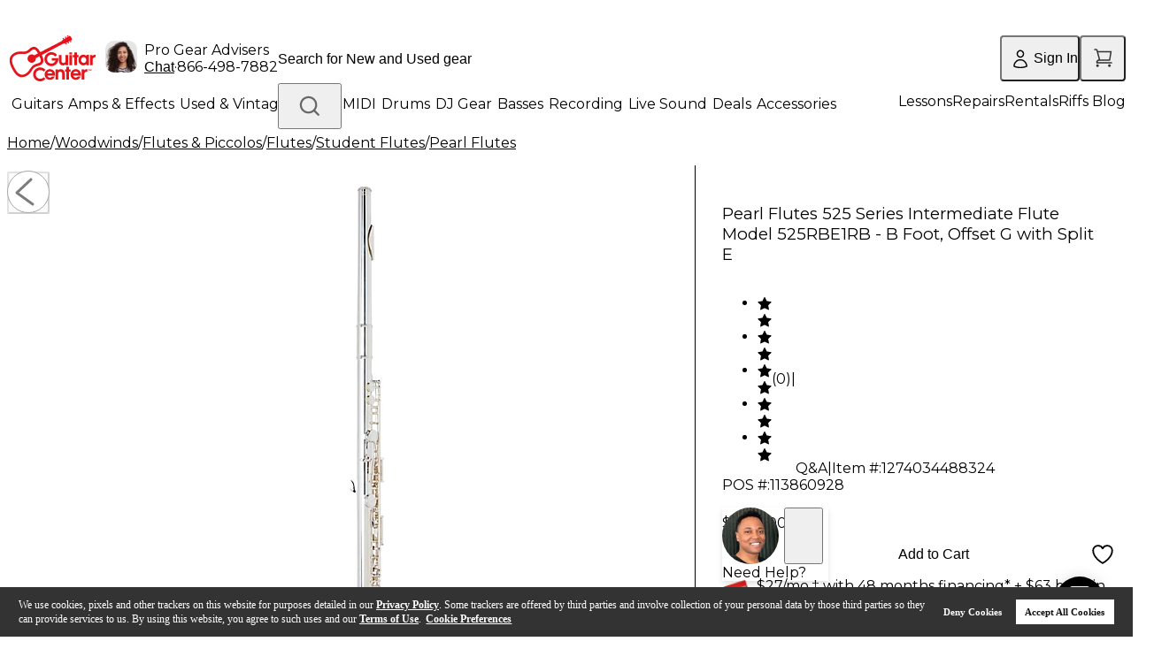

--- FILE ---
content_type: text/css
request_url: https://cdn.clarip.com/gci/cookieconsent/assets/css/consent-tool.min.css
body_size: 2350
content:
body{font-family:"Open Sans","Helvetica Neue",Helvetica,Arial,sans-serif;font-size:12px;line-height:1.42857143;color:#333;background:transparent;overflow-x:hidden;max-width: 915px;margin: 50px auto 20px;padding: 0 10px}.row{margin-right: 0;margin-left: 0}.col-lg-1, .col-lg-10, .col-lg-11, .col-lg-12, .col-lg-2, .col-lg-3, .col-lg-4, .col-lg-5, .col-lg-6, .col-lg-7, .col-lg-8, .col-lg-9, .col-md-1, .col-md-10, .col-md-11, .col-md-12, .col-md-2, .col-md-3, .col-md-4, .col-md-5, .col-md-6, .col-md-7, .col-md-8, .col-md-9, .col-sm-1, .col-sm-10, .col-sm-11, .col-sm-12, .col-sm-2, .col-sm-3, .col-sm-4, .col-sm-5, .col-sm-6, .col-sm-7, .col-sm-8, .col-sm-9, .col-xs-1, .col-xs-10, .col-xs-11, .col-xs-12, .col-xs-2, .col-xs-3, .col-xs-4, .col-xs-5, .col-xs-6, .col-xs-7, .col-xs-8, .col-xs-9{margin: 0;padding: 0}h2{color:#000;font-weight:bolder;font-size:25px;line-height:1.4;margin: 0px auto;padding: 0px 0 0;display: block}h4{font-size:16px!important;margin:10px auto!important}h5{margin:15px 17px 0;font-weight:700}.header-wrapper{border-bottom:1px solid transparent;background: #ffffff;border-top-right-radius: .75rem;border-top-left-radius: .75rem;margin:0 auto;position: relative}.cookie-closer{background:#fff;border:none;color:#a4a4a4;font-size:35px;padding:0;position:absolute;right:15px;top:10px;-webkit-text-stroke:3px #fff}.cookie-closer:hover{color:#000}#cookie-manager-title{margin: 18px 20px 10px;padding:0;display: -webkit-box;display: -ms-flexbox;display: flex;-webkit-box-orient: horizontal;-webkit-box-direction: normal;-ms-flex-flow: row;flex-flow: row;-webkit-box-align:center;-ms-flex-align:center;align-items:center}#cookie-manager-title .title-image{max-width:160px;margin:0;padding:0;position: absolute}#cookie-manager-details label{font-weight:700}#cookie-manager-details input[type=checkbox]{display:none}#cookie-manager-details .toggle-item{width:50px;height:28px;position:relative;top:8px}#cookie-manager-details .switch{display:block;width:50px;border-radius:25px;position:absolute;top:0;left:-3px;transition:.5s;padding:5px 0 5px 10px}#cookie-manager-details .toggle{width:20px;height:20px;top:4px;box-shadow:1px 1px 7px grey;display:block;border-radius:50%;position:absolute}#cookie-manager-details input[type=checkbox]:checked~.switch{background:#00b3ee;color:#fff}#cookie-manager-details input[type=checkbox]:not(:checked)~.switch{background:#949494}#cookie-manager-details input[type=checkbox]:checked~.toggle{left:24px;background:#fff}#cookie-manager-details input[type=checkbox]:not(:checked)~.toggle{background:#fff}#cookie-manager-details #opt-out-options{margin-bottom:20px}#cookie-manager-details .container{font-size:14px;margin:30px auto 0 auto}#cookie-manager-details .panel{margin-bottom:20px;background:#fff;border:none;border-radius:0;-webkit-box-shadow:none;box-shadow:none}#cookie-manager-details .panel-group .panel{margin: 0 20px;border-radius:0}#cookie-manager-details .panel-group .panel+.panel{margin: 0 20px}#cookie-manager-details .panel-heading{padding:0;border:none;border-radius:0;background: #ffffff;margin: 0 20px}#cookie-manager-details .panel-group .panel div.panel-heading{margin: 0}#cookie-manager-details .panel-default{border:none}#cookie-manager-details .panel-default>.panel-heading{color:#333;background:0 0}#cookie-manager-details .panel-default>.panel-heading-required{color:#333;background:0 0;border-top:1px solid #ddd;border-bottom: 1px solid #ddd;margin:0;padding:0}#cookie-manager-details .panel-default>.panel-heading+.panel-collapse>.panel-body{border:none}#cookie-manager-details .panel-heading .accordion-toggle:after{display:none;font-family:'Glyphicons Halflings';content:"\e114";color:grey;position:relative;top:3px;left:15px}#cookie-manager-details .panel-heading .accordion-toggle.collapsed:after{content:"\e080"}.jsgrid-grid-body,.jsgrid-grid-header{overflow-y:hidden}.jsgrid-alt-row,.jsgrid-row{height:35px}.jsgrid-table{word-wrap:break-word}.jsgrid-pager-container{margin:0 auto}#cookie-manager-footer{background: #fff;border-bottom-right-radius: .75rem;border-bottom-left-radius: .75rem;margin:0 auto;padding: 20px;position: relative}#cookie-manager-footer .footer-btn{min-width:100px;background: #ffffff;padding: 10px 20px}#cookie-manager-footer .details-btn,#cookie-manager-footer .opt-out-all-btn{background:#789;border-color:#789;color:#fff;margin-right:25px}#cookie-manager-footer #save-cookie-options{background:#00b3ee;color:#fff;display:block;margin:15px auto 0;font-weight:700}#cookie-manager-footer #powered-by{float:left;font-size:12px;color:#a4a4a4;margin-top:8px}.panel-group{margin-bottom:0!important;background: #fff}.footer-btn-group a{margin: 13px 0 0 !important;position: absolute}.clarip-cookie-manager-content{width: 100%;height: 100%;overflow-x: hidden;overflow-y: auto;-webkit-overflow-scrolling: touch;margin: 0 auto}@media only screen and (max-width:768px){.clarip-cookie-manager-content{width: 100%;height: 100%}}@media (max-width:670px){#cookie-manager-title{display:-webkit-block;display:-ms-block;display:block}#cookie-manager-title .title-image{max-width:160px;margin:0;padding:0;position: relative}}@media screen and (max-width:550px){#cookie-manager-footer #powered-by{float:none;text-align:center;margin-top:20px}.details-btn{margin-right:0}#cookie-manager-footer{padding: 20px 0 60px 20px}.footer-btn-group{float:none;text-align:left}}@media screen and (max-width:510px){#cookie-manager-details .title-image{display:none}#cookie-manager-details .title-image{display:none}.footer-btn-group a{margin: 80px 0 0 !important;position: absolute}}#cookie-manager-footer .footer-btn-group a #Layer_1{width: 125px;height: 17px}#cookie-manager-title .refresh{margin-right: 31px;margin-bottom: 8px;margin-left: 4px}.glyphicon.glyphicon-refresh{font-size: 15px}.glyphicon-refresh-animate{-animation: spin .7s infinite linear;-webkit-animation: spin2 .7s infinite linear}@-webkit-keyframes spin2{from{-webkit-transform: rotate(0deg)}to{-webkit-transform: rotate(360deg)}}@keyframes spin{from{transform: scale(1) rotate(0deg)}to{transform: scale(1) rotate(360deg)}}#cookie-manager-title .loading{margin: 0px 29px 10px 0px}#cookie-manager-title .refresh{display: none}.glyphicon-refresh::before{color: #337ab7}.accordion-toggle{display: flex}.accordion-toggle .gg-chevron-up{box-sizing: border-box;position: relative;display: block;transform: scale(var(--ggs,1));width: 22px;height: 22px;border: 2px solid transparent;border-radius: 100px;bottom: 3px}.accordion-toggle .gg-chevron-up::after{content: "";display: block;box-sizing: border-box;position: absolute;width: 8px;height: 8px;border-top: 2px solid;border-right: 2px solid;transform: rotate(-45deg);left: 4px;bottom: 2px}.accordion-toggle.collapsed .gg-chevron-up{transform: rotate(180deg);bottom: 0.5px}#cookie-manager-details #accordion .panel-other{display: none}body{font-family:"Open Sans","Helvetica Neue",Helvetica,Arial,sans-serif;font-size:12px;line-height:1.42857143;color:#333;background:transparent;overflow-x:hidden;max-width: 915px;margin: 50px auto 20px;padding: 0 10px}.row{margin-right: 0;margin-left: 0}.col-lg-1, .col-lg-10, .col-lg-11, .col-lg-12, .col-lg-2, .col-lg-3, .col-lg-4, .col-lg-5, .col-lg-6, .col-lg-7, .col-lg-8, .col-lg-9, .col-md-1, .col-md-10, .col-md-11, .col-md-12, .col-md-2, .col-md-3, .col-md-4, .col-md-5, .col-md-6, .col-md-7, .col-md-8, .col-md-9, .col-sm-1, .col-sm-10, .col-sm-11, .col-sm-12, .col-sm-2, .col-sm-3, .col-sm-4, .col-sm-5, .col-sm-6, .col-sm-7, .col-sm-8, .col-sm-9, .col-xs-1, .col-xs-10, .col-xs-11, .col-xs-12, .col-xs-2, .col-xs-3, .col-xs-4, .col-xs-5, .col-xs-6, .col-xs-7, .col-xs-8, .col-xs-9{margin: 0;padding: 0}h2{color:#000;font-weight:bolder;font-size:25px;line-height:1.4;margin: 0px auto;padding: 0px 0 0;display: block}h4{font-size:16px!important;margin:10px auto!important}h5{margin:15px 17px 0;font-weight:700}.header-wrapper{border-bottom:1px solid transparent;background: #ffffff;border-top-right-radius: .75rem;border-top-left-radius: .75rem;margin:0 auto;position: relative}.cookie-closer{background:#fff;border:none;color:#a4a4a4;font-size:35px;padding:0;position:absolute;right:15px;top:10px;-webkit-text-stroke:3px #fff}.cookie-closer:hover{color:#000}#cookie-manager-title{margin: 18px 20px 10px;padding:0;display: -webkit-box;display: -ms-flexbox;display: flex;-webkit-box-orient: horizontal;-webkit-box-direction: normal;-ms-flex-flow: row;flex-flow: row;-webkit-box-align:center;-ms-flex-align:center;align-items:center}#cookie-manager-title .title-image{max-width:160px;margin:0;padding:0;position: absolute}#cookie-manager-details label{font-weight:700}#cookie-manager-details input[type=checkbox]{display:none}#cookie-manager-details .toggle-item{width:50px;height:28px;position:relative;top:8px}#cookie-manager-details .switch{display:block;width:50px;border-radius:25px;position:absolute;top:0;left:-3px;transition:.5s;padding:5px 0 5px 10px}#cookie-manager-details .toggle{width:20px;height:20px;top:4px;box-shadow:1px 1px 7px grey;display:block;border-radius:50%;position:absolute}#cookie-manager-details input[type=checkbox]:checked~.switch{background:#00b3ee;color:#fff}#cookie-manager-details input[type=checkbox]:not(:checked)~.switch{background:#949494}#cookie-manager-details input[type=checkbox]:checked~.toggle{left:24px;background:#fff}#cookie-manager-details input[type=checkbox]:not(:checked)~.toggle{background:#fff}#cookie-manager-details #opt-out-options{margin-bottom:20px}#cookie-manager-details .container{font-size:14px;margin:30px auto 0 auto}#cookie-manager-details .panel{margin-bottom:20px;background:#fff;border:none;border-radius:0;-webkit-box-shadow:none;box-shadow:none}#cookie-manager-details .panel-group .panel{margin: 0 20px;border-radius:0}#cookie-manager-details .panel-group .panel+.panel{margin: 0 20px}#cookie-manager-details .panel-heading{padding:0;border:none;border-radius:0;background: #ffffff;margin: 0 20px}#cookie-manager-details .panel-group .panel div.panel-heading{margin: 0}#cookie-manager-details .panel-default{border:none}#cookie-manager-details .panel-default>.panel-heading{color:#333;background:0 0}#cookie-manager-details .panel-default>.panel-heading-required{color:#333;background:0 0;border-top:1px solid #ddd;border-bottom: 1px solid #ddd;margin:0;padding:0}#cookie-manager-details .panel-default>.panel-heading+.panel-collapse>.panel-body{border:none}#cookie-manager-details .panel-heading .accordion-toggle:after{display:none;font-family:'Glyphicons Halflings';content:"\e114";color:grey;position:relative;top:3px;left:15px}#cookie-manager-details .panel-heading .accordion-toggle.collapsed:after{content:"\e080"}.jsgrid-grid-body,.jsgrid-grid-header{overflow-y:hidden}.jsgrid-alt-row,.jsgrid-row{height:35px}.jsgrid-table{word-wrap:break-word}.jsgrid-pager-container{margin:0 auto}#cookie-manager-footer{background: #fff;border-bottom-right-radius: .75rem;border-bottom-left-radius: .75rem;margin:0 auto;padding: 20px;position: relative}#cookie-manager-footer .footer-btn{min-width:100px;background: #ffffff;padding: 10px 20px}#cookie-manager-footer .details-btn,#cookie-manager-footer .opt-out-all-btn{background:#789;border-color:#789;color:#fff;margin-right:25px}#cookie-manager-footer #save-cookie-options{background:#00b3ee;color:#fff;display:block;margin:15px auto 0;font-weight:700}#cookie-manager-footer #powered-by{float:left;font-size:12px;color:#a4a4a4;margin-top:8px}.panel-group{margin-bottom:0!important;background: #fff}.footer-btn-group a{margin: 13px 0 0 !important;position: absolute}.clarip-cookie-manager-content{width: 100%;height: 100%;overflow-x: hidden;overflow-y: auto;-webkit-overflow-scrolling: touch;margin: 0 auto}@media only screen and (max-width:768px){.clarip-cookie-manager-content{width: 100%;height: 100%}}@media (max-width:670px){#cookie-manager-title{display:-webkit-block;display:-ms-block;display:block}#cookie-manager-title .title-image{max-width:160px;margin:0;padding:0;position: relative}}@media screen and (max-width:550px){#cookie-manager-footer #powered-by{float:none;text-align:center;margin-top:20px}.details-btn{margin-right:0}#cookie-manager-footer{padding: 20px 0 60px 20px}.footer-btn-group{float:none;text-align:left}}@media screen and (max-width:510px){#cookie-manager-details .title-image{display:none}#cookie-manager-details .title-image{display:none}.footer-btn-group a{margin: 80px 0 0 !important;position: absolute}}#cookie-manager-footer .footer-btn-group a #Layer_1{width: 125px;height: 17px}#cookie-manager-title .refresh{margin-right: 31px;margin-bottom: 8px;margin-left: 4px}.glyphicon.glyphicon-refresh{font-size: 15px}.glyphicon-refresh-animate{-animation: spin .7s infinite linear;-webkit-animation: spin2 .7s infinite linear}@-webkit-keyframes spin2{from{-webkit-transform: rotate(0deg)}to{-webkit-transform: rotate(360deg)}}@keyframes spin{from{transform: scale(1) rotate(0deg)}to{transform: scale(1) rotate(360deg)}}#cookie-manager-title .loading{margin: 0px 29px 10px 0px;display: none}#cookie-manager-title .refresh{display: none}.glyphicon-refresh::before{color: #337ab7}.accordion-toggle{display: flex}.accordion-toggle .gg-chevron-up{box-sizing: border-box;position: relative;display: block;transform: scale(var(--ggs,1));width: 22px;height: 22px;border: 2px solid transparent;border-radius: 100px;bottom: 3px}.accordion-toggle .gg-chevron-up::after{content: "";display: block;box-sizing: border-box;position: absolute;width: 8px;height: 8px;border-top: 2px solid;border-right: 2px solid;transform: rotate(-45deg);left: 4px;bottom: 2px}.accordion-toggle.collapsed .gg-chevron-up{transform: rotate(180deg);bottom: 0.5px}#cookie-manager-details #accordion .panel-other{display: none}.data-grid{display:block;position:relative;height:auto;width:100%}.data-grid td,.data-grid th,.data-grid thead,.data-grid tr{border:1px solid #e9e9e9;-webkit-box-sizing:border-box;box-sizing:border-box}.data-grid tr:nth-child(even){background:#fcfcfc}.data-grid th{background:#f9f9f9;padding:.5em;height:30px}.data-grid td{padding:.5em;height:35px}.data-grid tbody tr.data-row:hover{background:#c4e2ff;border-color:#c4e2ff;position:relative;cursor:pointer}.data-grid tbody tr.no-data-row{text-align:center}.data-grid table{width:100%;table-layout:fixed;border-collapse:collapse;border-spacing:0;word-wrap:break-word;text-align:left}#page-number span.click-page-number{border:1px solid #e6e6e6;border-radius:.25em;display:inline-block;-webkit-user-select:none;-moz-user-select:none;-ms-user-select:none;user-select:none;padding:.6em .8em;font-size:14px;color:#2e4057;margin:.6em .8em}#page-number span.click-page-number:active{-webkit-transform:scale(.9);-ms-transform:scale(.9);transform:scale(.9)}#page-number{display:contents;-webkit-user-select:none;-moz-user-select:none;-ms-user-select:none;user-select:none;padding:.6em .8em;font-size:14px;cursor:pointer}.pagination-block{margin:10px auto 0;display:-webkit-box;display:-ms-flexbox;display:flex;-webkit-box-orient:horizontal;-webkit-box-direction:normal;-ms-flex-flow:row wrap;flex-flow:row wrap;-webkit-box-align:baseline;-ms-flex-align:baseline;align-items:baseline;-webkit-box-pack:center;-ms-flex-pack:center;justify-content:center}#next-button,#prev-button{border:1px solid #e6e6e6;border-radius:.25em;display:inline-block;-webkit-user-select:none;-moz-user-select:none;-ms-user-select:none;user-select:none;padding:.6em .8em;font-size:14px;color:#2e4057;cursor:pointer;margin:.6em .8em}#next-button:active,#prev-button:active{-webkit-transform:scale(.9);-ms-transform:scale(.9);transform:scale(.9)}#pager-index,.pagination-text{font-size:14px;padding:.6em .8em}.pager-inactive-button{pointer-events:none}#cookie-manager-title .loading{display:none;}.tooltip:after,.tooltip:before{content:'';position:absolute;border-style:solid;left:50%;transform:translateX(-50%)}.tooltip{position:absolute;background-color:#000;color:#fff;border:1px solid #333;padding:8px 12px;border-radius:4px;box-shadow:0 2px 4px rgba(0,0,0,.2);font-size:14px;display:none;white-space:nowrap;z-index:1000;opacity: unset;}.tooltip:before{border-width:5px 5px 0;border-color:#333 transparent transparent;bottom:-5px}.tooltip:after{border-width:4px 4px 0;border-color:#000 transparent transparent;bottom:-4px}.target-span{cursor:pointer}

--- FILE ---
content_type: application/javascript
request_url: https://cdn.clarip.com/gci/cookieconsent/assets/js/cookieconsent-manager-extended.min.js?1731006168
body_size: 2774
content:
!function(e,t,o){e.addEventListener("load",(function(){var e;["https://cdn.clarip.com/resources/vendors/font-awesome/css/font-awesome.min.css","https://cdn.clarip.com/resources/vendors/bootstrap/css/bootstrap.3.3.7.min.css","https://cdn.clarip.com/"+client+"/cookieconsent/assets/css/consent-tool.min.css",customPopupCSS].forEach((function(e){const o=t.createElement("link");o.rel="stylesheet",o.href=e,t.head.appendChild(o)})),"1"===scanCookiesRealTime&&(t.querySelector("#cookie-manager-title .loading").style.display="block"),(e=function(e,o){var n=function(e){var o=t.createElement("span");return o.classList.add("tooltip"),o.textContent=e,t.body.appendChild(o),o},a=n(o),i=function(){a.style.display="block";var t=e.getBoundingClientRect();a.style.left=t.left+t.width/2-a.offsetWidth/2+"px",a.style.top=t.top-a.offsetHeight-10+"px"},c=function(){a.style.display="none"};return e.addEventListener("mouseover",i),e.addEventListener("mouseout",c),{show:i,hide:c}})(t.getElementById("refreshSpan"),"Refresh cookies list"),e(t.getElementById("loadingSpan"),"Refreshing cookies list")})),e.addEventListener("message",(function(n){if(n.data===o)return;var a=n.data.messageType;if(a===o)return;if("set-toggle"===a){var i=n.data.attr.claripCookieValue+",";if((""===i||","===i)&&"opt-in"!==r)return t.getElementById("opt-out-all").checked=!0,void t.querySelectorAll(".category-toggle").forEach((function(e){e.checked=!0}));var c="0,1,2,"===i;t.getElementById("opt-out-all").checked=c,t.querySelectorAll(".category-toggle").forEach((function(e){var t=e.getAttribute("data-cookie-value"),o=i.includes(","+t+",");e.checked=o}))}else if("live-scan-cookies"===a){if(e.liveScanCookies=n.data.attr.liveScanCookies,e.COOKIE_DATA=n.data.attr.cookiesData,e.liveScanCookies){var s=t.getElementById("cookie-manager-title"),d=s.querySelector(".loading");d&&(d.style.display="none");var u=s.querySelector(".refresh");u&&(u.style.display="block"),function(){const o=e.liveScanCookies;var n=[],a=[],i=[];if(o){o.forEach((function(e){a.push(e),n.push(e.domain);const t={row:{domain:e.domain,cookie_co:e.domain},categorization:e.categorization};i.push(t)}));var c={messageType:"live-scan-cookie-post",attr:{toPostCookies:a}};parent.postMessage(c,"*")}let r=Object.keys(e.COOKIE_DATA),s=Object.values(e.COOKIE_DATA).flat().map((e=>e.domain));i.forEach((function(o){let n=o.row.domain;if(n="."===n[0]?n.slice(1):n,!!(0===n.length||!s.includes(n))){let n=r.includes(o.categorization)?o.categorization:"Other";"Other"===n&&(t.querySelector("#cookie-manager-details #accordion .panel-other").style.display="block");let i=e.COOKIE_DATA[n]||[];i=i.concat(o.row),a="domain",i.sort((function(e,t){return e[a]<t[a]?-1:e[a]>t[a]?1:0}));let c=n.toLowerCase().replace(/[^A-Za-z0-9]/gi,"")+"-grid";i=function(e,t,o){const n=new Set;return e.filter((e=>{const a=`${e[t]}|${e[o]}`;return!n.has(a)&&(n.add(a),!0)}))}(i,"domain","cookie_co"),e.COOKIE_DATA[n]=i,l(c,n,i)}var a}));c={messageType:"update-window-cookie-data",attr:{updatedCookieData:JSON.stringify(e.COOKIE_DATA)}};parent.postMessage(c,"*")}()}}else"disable-live-scan"===a?(t.querySelector("#cookie-manager-title .loading").style.display="none",t.querySelector("#cookie-manager-title .refresh").style.display="none"):t.querySelector("#cookie-manager-title .loading").style.display="none"}),!1);var n,a,i,c,r=(n="cookieConsentComplianceType",a=e.location.href,i=a||e.location.href,(c=new RegExp("[?&]"+n+"=([^&#]*)","i").exec(i))?c[1]:null);setTimeout((function(){t.querySelectorAll("input[name=check]").forEach((function(o){o.addEventListener("change",(function(){var o=!0;t.querySelectorAll(".category-toggle").forEach((function(t){let n=t.closest("div.panel-default");"block"!==e.getComputedStyle(n).display||t.checked||"on"===t.getAttribute("data-always-active")||(o=!1)})),t.getElementById("opt-out-all").checked=o}))}))}),100),function(e,t,o,n){var a=new XMLHttpRequest;a.open(e,t),a.timeout=1e4,a.onload=function(){n(!1,a.response)},a.onerror=function(){n(!0,a.response)},a.ontimeout=function(){n(!0,a.response)},"GET"===e?a.send():a.send(o)}("GET","https://cdn.clarip.com/"+client+"/cookieconsent/configuration/"+cookieJSONFilePrefix+"-cookie-file.json?v="+cacheClear,"",(function(t,o){e.cookieDomains={};o=t?[]:JSON.parse(o);var n=[];Object.keys(o).forEach((function(e){var t=o[e];for(let e=0;e<t.length;e++)n.push(t[e].domain);l(e.toLowerCase().replace(/[^A-Za-z0-9]/gi,"")+"-grid",e,t)})),e.cookieDomains.raw=o,e.cookieDomains.domains=n,d()})),t.getElementById("cookie-manager-title").addEventListener("click",(function(){t.querySelector("#cookie-manager-title .loading").style.display="block",t.querySelector("#cookie-manager-title .refresh").style.display="none";parent.postMessage({messageType:"live-scan-retrigger"},"*")}));t.getElementById("close-cookie-manager").addEventListener("click",(function(){parent.postMessage({messageType:"close-cookie-manager"},"*")}));t.querySelector(".accordion-toggle").addEventListener("click",(function(){if("1"===scanCookiesRealTime){e.liveScanCookiesInProgress=!e.liveScanCookies,e.liveScanCookiesInProgress?(t.querySelector("#cookie-manager-title .loading").style.display="block",t.querySelector("#cookie-manager-title .refresh").style.display="none"):(t.querySelector("#cookie-manager-title .loading").style.display="none",t.querySelector("#cookie-manager-title .refresh").style.display="block")}}));t.querySelector("#save-cookie-options").addEventListener("click",(function(){var o="0,";t.querySelectorAll(".category-toggle").forEach((function(t){let n=t.closest("div.panel-default");"block"===e.getComputedStyle(n).display&&(t.checked||"on"===t.getAttribute("data-always-active"))&&(o+=t.getAttribute("data-cookie-value")+",")}));var n={messageType:"save-cookie-preferences",attr:{cookieValue:o=o.substring(0,o.length-1)}};parent.postMessage(n,"*")}));function l(e,o,n){var a=new s(n,e);t.querySelector("#cookie-manager-details").querySelector("#"+e)&&a.init()}function s(e,o){var n,a,i=["Domain","Parent Company"],c=1,r=e.length>10;this.init=function(){l(),s(),d(1),u(),g(),p()};var l=function(){for(var e=t.querySelector("#"+o+" table thead"),n="<tr>",a=0;a<i.length;a++)n+="<th>"+i[a]+"</th>";n+="</tr>",e.innerHTML=n},s=function(){if(r){t.getElementById(o+"-pagination-block").innerHTML='<span class="pagination-text">Pages:</span>\n<span id="prev-button" class="page-button outline-none">Prev</span>\n<span id="page-number" class="outline-none"></span>\n<span id="next-button" class="page-button outline-none">Next</span><span id="pager-index"></span>',n=t.querySelector("#"+o+"-pagination-block #prev-button"),a=t.querySelector("#"+o+"-pagination-block #next-button"),t.querySelectorAll(".click-page-number");var e=t.querySelector("#"+o+"-pagination-block #page-number");e.innerHTML="";for(var i=1;i<k()+1;i++)e.innerHTML+="<span class='click-page-number'>"+i+"</span>"}},d=function(i){var c=t.querySelector("#"+o+" table tbody"),l=k();i<1&&(i=1),i>l-1&&(i=l),r&&(1===i?n.classList.add("pager-inactive-button"):n.classList.remove("pager-inactive-button")),r&&(i===l?a.classList.add("pager-inactive-button"):a.classList.remove("pager-inactive-button"));var s="";if(c.innerHTML="",0===e.length)s+="<tr class='no-data-row'><td colspan='2'>No cookies information available. Please contact us.</td></tr>";else for(var d=10*(i-1);d<10*i&&d<e.length;d++)s+="<tr class='data-row'><td>"+e[d].domain+"</td><td>"+e[d].cookie_co+"</td></tr>";c.innerHTML=s;var g=t.querySelector("#"+o+"-pagination-block #pager-index");r&&(g.innerHTML=i+" of "+l),u()},u=function(){if(r)for(var e=t.querySelector("#"+o+"-pagination-block #page-number").getElementsByClassName("click-page-number"),n=0;n<e.length;n++)n===c-1?(e[n].style.border="0",e[n].style.fontWeight="700"):(e[n].style.border="1px solid #e6e6e6",e[n].style.fontWeight="normal")},g=function(){t.addEventListener("click",(function(e){"SPAN"===e.target.nodeName&&e.target.classList.contains("click-page-number")&&(c=e.target.textContent,d(c))}))},p=function(){r&&(n.addEventListener("click",y),a.addEventListener("click",f))},y=function(){c>1&&(c--,d(c))},f=function(){c<k()&&(c++,d(c))},k=function(){return Math.ceil(e.length/10)}}t.querySelector("#opt-out-all").addEventListener("change",(function(o){var n=o.target.checked;t.querySelectorAll(".category-toggle").forEach((function(t){let o=t.closest("div.panel-default");"block"===e.getComputedStyle(o).display&&(t.checked=n)}))})),e.liveScanCookiesInProgress=!1;var d=function(){var e=t.querySelector("#cookie-manager-details").querySelectorAll(".accordion-toggle");e.forEach((function(o){o.addEventListener("click",(function(n){n.preventDefault(),n.stopImmediatePropagation();var a,i=o.classList.contains("active"),c=o.dataset.gridId,r=c.substring(c.indexOf("-")+1),l=t.querySelector("#cookie-manager-details").querySelectorAll("#collapse-"+r);a=r,e.forEach((function(e){var o=e.dataset.gridId,n=o.substring(o.indexOf("-")+1);n!==a&&(e.classList.remove("active"),t.querySelector("#cookie-manager-details").querySelectorAll("#collapse-"+n)[0].style.display="none")})),i?(o.classList.remove("active"),l&&(l[0].style.display="none")):(o.classList.add("active"),l&&(l[0].style.display="block"))}))}))}}(window,document);

--- FILE ---
content_type: application/javascript; charset=UTF-8
request_url: https://www.guitarcenter.com/_next/static/deploy-gc-7.7.34.1-2025.10.27.b/_buildManifest.js
body_size: 1604
content:
self.__BUILD_MANIFEST=function(s,c,a,t,e,i,f,n,h,u,d,k,p,j,b,r,g,o,l,_,m,v,y,S,I,U,B,C,F,w,A,D,E,G,L,M,N,R,T,x,P,q,z,H,J,K,O){return{__rewrites:{afterFiles:[],beforeFiles:[],fallback:[]},"/":[u,d,k,e,s,i,c,a,f,n,j,g,o,m,t,h,p,E,"static/chunks/pages/index-7103440c51bdcb3a.js"],"/404":[u,d,k,e,s,i,c,a,f,n,t,h,p,G,"static/chunks/pages/404-1f0df9875fdfdb66.js"],"/500":[u,d,k,e,s,i,c,a,f,n,t,h,p,G,"static/chunks/pages/500-1c174aabddb72a14.js"],"/Shop-Used-Gear":[u,d,k,e,s,i,c,a,f,n,l,j,_,g,o,"static/chunks/5702-71e789339fa7691b.js",t,h,p,y,L,M,"static/chunks/6916-c78b719cd7c9ee91.js",E,"static/chunks/pages/Shop-Used-Gear-5eca34fc8463893e.js"],"/_error":["static/chunks/pages/_error-7a384194a0917161.js"],"/algolia-plp":[u,d,k,e,s,i,c,a,f,n,b,l,r,v,g,o,m,S,N,t,h,p,y,L,I,C,R,"static/chunks/pages/algolia-plp-110b3f9f1a634667.js"],"/cart":[u,d,k,e,s,i,c,a,f,n,b,r,v,_,T,"static/chunks/7748-598d472adf8a0f15.js",t,h,p,F,x,P,U,"static/chunks/pages/cart-0cae85e05dbc087d.js"],"/checkout/order-confirmation":[u,d,k,e,s,i,c,a,f,n,b,r,v,_,T,"static/chunks/8145-5c4a06e9df73be1e.js",t,h,p,F,x,P,U,"static/chunks/5132-0fbe52c9a8bb35ba.js","static/chunks/pages/checkout/order-confirmation-07a0727c621d42b7.js"],"/checkout/payment":[s,c,a,j,q,t,U,z,"static/chunks/pages/checkout/payment-a2c149d347bd72de.js"],"/checkout/paypalCancel":[s,"static/chunks/pages/checkout/paypalCancel-260e5b4be73c8209.js"],"/checkout/paypalReturn":[s,"static/chunks/pages/checkout/paypalReturn-b54c383d0c046c31.js"],"/checkout/shipping":[s,c,a,j,q,t,U,z,"static/chunks/pages/checkout/shipping-705878128cb86a78.js"],"/header":[e,s,i,c,a,f,n,t,h,"static/chunks/pages/header-f997565924990bae.js"],"/mobile-app-page/financing":[s,c,M,"static/chunks/pages/mobile-app-page/financing-1e4c1e5cdf05dc6b.js"],"/pdp/[id]":[u,d,k,e,s,i,c,a,f,n,b,r,_,g,o,m,S,w,t,h,p,F,I,A,D,"static/chunks/pages/pdp/[id]-59d1e9f4e2a15a13.js"],"/plp/[id]":[u,d,k,e,s,i,c,a,f,n,b,H,l,j,r,v,_,g,o,m,S,w,"static/chunks/1863-715b53a30261c357.js",t,h,p,I,A,C,J,D,"static/chunks/pages/plp/[id]-af7c53e294aaf812.js"],"/ppc":[u,d,k,e,s,i,c,a,f,n,b,H,l,j,r,v,_,g,o,m,S,w,N,t,h,p,I,A,C,R,J,D,"static/chunks/pages/ppc-c34ddd5408c3097e.js"],"/riffs":[u,d,k,e,s,i,c,a,f,n,b,j,r,t,h,p,B,"static/chunks/pages/riffs-a54ab08c220c0028.js"],"/riffs/articlesSearch":[u,d,k,e,s,i,c,a,f,n,b,j,r,t,h,p,B,"static/chunks/pages/riffs/articlesSearch-53b530d42bf83e4d.js"],"/riffs/[...slug]":[u,d,k,e,s,i,c,a,f,n,b,j,r,t,h,p,B,"static/chunks/pages/riffs/[...slug]-e4e3d03d0dd6d543.js"],"/rigadvisor":[u,d,k,e,s,i,c,a,f,n,l,j,g,K,t,h,p,y,O,"static/chunks/pages/rigadvisor-cd99c29f89de8407.js"],"/rigadvisor/[slug]":[u,d,k,e,s,i,c,a,f,n,l,j,g,K,t,h,p,y,O,"static/chunks/pages/rigadvisor/[slug]-94b511ff996bc28a.js"],"/strapi-preview":[u,d,k,e,s,i,c,a,f,n,b,j,r,t,h,p,B,"static/chunks/pages/strapi-preview-21df9b7bde006597.js"],sortedPages:["/","/404","/500","/Shop-Used-Gear","/_app","/_error","/algolia-plp","/cart","/checkout/order-confirmation","/checkout/payment","/checkout/paypalCancel","/checkout/paypalReturn","/checkout/shipping","/header","/mobile-app-page/financing","/pdp/[id]","/plp/[id]","/ppc","/riffs","/riffs/articlesSearch","/riffs/[...slug]","/rigadvisor","/rigadvisor/[slug]","/strapi-preview"]}}("static/chunks/9429-d61f8d65bc7592fa.js","static/chunks/8503-23216fb8b1ff1416.js","static/chunks/4774-b11089bcb1a281f9.js","static/chunks/7815-0649741651e6e085.js","static/chunks/5441-68c69e65bcd9bff9.js","static/chunks/9529-6d2206103c201183.js","static/chunks/7767-490cc9e1427c10b7.js","static/chunks/870-5e8c5aecad49496d.js","static/chunks/3686-125bdad08b145280.js","static/chunks/1551-608982efaa33901d.js","static/chunks/5124-d84abeed5e3c0c64.js","static/chunks/324-4ad6f16905ebc984.js","static/chunks/8773-a6c7b95c90deb0fc.js","static/chunks/9097-797492b16d6167aa.js","static/chunks/7874-e1d02dde15380dc6.js","static/chunks/4734-f7a8a58887e174e6.js","static/chunks/6473-cd213433fb7e4cb7.js","static/chunks/3826-24e30f9d07fdaf19.js","static/chunks/7673-df9a089e3b02ee88.js","static/chunks/1141-472c82f40bb9aaaa.js","static/chunks/3390-6efc2b99df17a6b5.js","static/chunks/535-8adfd1f57e21ad86.js","static/chunks/1128-940171247683a30a.js","static/chunks/6631-0f64e85a2b324001.js","static/chunks/1954-28657556fc54ede8.js","static/chunks/8937-dd55cfcc38728501.js","static/chunks/8034-899cc0f070662923.js","static/chunks/3407-278a1321022f5ab0.js","static/chunks/348-b64e4ee298539749.js","static/chunks/793-65c40467c4645cc9.js","static/chunks/4658-dcd63913d77de01a.js","static/css/b3ff898abd52ecf8.css","static/chunks/6983-e987cf4df51b3ce3.js","static/chunks/6665-94794cd479126ab1.js","static/chunks/4869-1ab93c02f79d137b.js","static/chunks/7505-caadd34fa196bb6c.js","static/chunks/754-2865c34fce0cb9b9.js","static/chunks/8219-bc3197dec71ec07d.js","static/chunks/5026-037084276cd67501.js","static/chunks/5600-a33345d4cd926dc2.js","static/chunks/5458-830478fa19d911eb.js","static/chunks/7908-6d41bd62cc1b19e9.js","static/chunks/5831-c6ff067465180743.js","static/chunks/7437-ff0fd58973be95a5.js","static/chunks/9083-7542ce060747e5cd.js","static/chunks/9313-d2d1541230cd2195.js","static/chunks/5022-ea619d0c936ffc20.js"),self.__BUILD_MANIFEST_CB&&self.__BUILD_MANIFEST_CB();

--- FILE ---
content_type: image/svg+xml
request_url: https://www.guitarcenter.com/assets/images/pdp/protect-your-gear.svg
body_size: 11717
content:
<svg xmlns="http://www.w3.org/2000/svg" xmlns:xlink="http://www.w3.org/1999/xlink" width="41" height="39" viewBox="0 0 41 39">
  <defs>
    <clipPath id="clip-path">
      <rect id="矩形_2035" data-name="矩形 2035" width="41" height="39" transform="translate(343.5 -7.427)" fill="#fff" stroke="#707070" stroke-width="1"/>
    </clipPath>
    <pattern id="pattern" width="1" height="1" viewBox="-4.821 0 208.006 58.295">
      <image preserveAspectRatio="none" width="157" height="44" xlink:href="[data-uri]"/>
    </pattern>
  </defs>
  <g id="蒙版组_4" data-name="蒙版组 4" transform="translate(-343.5 7.427)" clip-path="url(#clip-path)">
    <rect id="图像_53" data-name="图像 53" width="157" height="44" transform="translate(338.43 -7.605)" fill="url(#pattern)"/>
  </g>
</svg>


--- FILE ---
content_type: application/x-javascript
request_url: https://assets.adobedtm.com/2f28ff4a58dd/4b02c2dd1798/04afc39a0376/RCcde486e65f794567b4a2b061075a5849-source.min.js
body_size: 78
content:
// For license information, see `https://assets.adobedtm.com/2f28ff4a58dd/4b02c2dd1798/04afc39a0376/RCcde486e65f794567b4a2b061075a5849-source.js`.
_satellite.__registerScript('https://assets.adobedtm.com/2f28ff4a58dd/4b02c2dd1798/04afc39a0376/RCcde486e65f794567b4a2b061075a5849-source.min.js', "!function(e){var a=e.createElement(\"script\");a.src=e.location.protocol+\"//tag.wknd.ai/6378/i.js\",a.async=!0,e.getElementsByTagName(\"head\")[0].appendChild(a)}(document);");

--- FILE ---
content_type: application/x-javascript;charset=utf-8
request_url: https://sb.monetate.net/img/1/p/1491/5715876.js/monetate.c.cr.js
body_size: 634
content:
monetate.c.cr({"data": "(function () {\n  let alreadyInjected = false;\n\n  function injectSellButtonDesktop() {\n    if (alreadyInjected) return;\n\n    const flyout = document.querySelector('[data-name=\"Used & Vintage\"] .sub-category-content');\n    if (!flyout) return;\n\n    const shopAllBtn = flyout.querySelector('a[href=\"/Used?icid=LP8673\"]');\n    if (!shopAllBtn || shopAllBtn.closest('[data-mnt-desktop-injected]')) return;\n\n    const originalContainer = shopAllBtn.parentElement;\n    if (!originalContainer || !originalContainer.classList.contains('flex')) return;\n\n    const btnWrapper = document.createElement('div');\n    btnWrapper.className = originalContainer.className;\n    btnWrapper.style.gap = '12px';\n    btnWrapper.style.justifyContent = 'flex-start';\n    btnWrapper.style.flexWrap = 'wrap';\n\n    btnWrapper.appendChild(shopAllBtn);\n\n    const newBtn = document.createElement('a');\n    newBtn.href = '/Trade-In-Trade-Up?icid=LP8686';\n    newBtn.textContent = 'Sell Your Gear';\n    newBtn.className = shopAllBtn.className;\n    newBtn.setAttribute('data-mnt-sell-your-gear', 'true');\n    btnWrapper.appendChild(newBtn);\n\n    originalContainer.textContent = '';\n    originalContainer.appendChild(btnWrapper);\n    originalContainer.setAttribute('data-mnt-desktop-injected', 'true');\n\n    // \u2705 Hide right-column version of \"Sell Your Gear\"\n    const rightColumnLink = flyout.querySelector(\n      '.right-area a[href=\"/Trade-In-Trade-Up?icid=LP8686\"]'\n    );\n    if (rightColumnLink) {\n      rightColumnLink.style.display = 'none';\n    }\n\n    alreadyInjected = true;\n  }\n\n  if ('requestIdleCallback' in window) {\n    requestIdleCallback(injectSellButtonDesktop, { timeout: 1000 });\n  } else {\n    setTimeout(injectSellButtonDesktop, 300);\n  }\n})();\n", "ref": "1491/5715876.js"});

--- FILE ---
content_type: image/svg+xml
request_url: https://www.guitarcenter.com/assets/images/pdp/warning.svg
body_size: 1567
content:
<svg xmlns:dc="http://purl.org/dc/elements/1.1/" xmlns:cc="http://creativecommons.org/ns#" xmlns:rdf="http://www.w3.org/1999/02/22-rdf-syntax-ns#" xmlns:svg="http://www.w3.org/2000/svg" xmlns="http://www.w3.org/2000/svg" version="1.1" width="156.262" id="svg1609" height="144.407">
  <title id="title4599">Warning sign</title>
  <metadata id="metadata2">
    <rdf:RDF>
      <cc:Work rdf:about="">
        <dc:title>Warning sign</dc:title>
        <dc:description/>
        <dc:subject>
          <rdf:Bag>
            <rdf:li/>
            <rdf:li>caution</rdf:li>
            <rdf:li>security</rdf:li>
            <rdf:li>warning</rdf:li>
            <rdf:li>signs_and_symbols</rdf:li>
            <rdf:li>sign</rdf:li>
          </rdf:Bag>
        </dc:subject>
        <dc:publisher>
          <cc:Agent rdf:about="http://www.openclipart.org">
            <dc:title>Thomas Weller</dc:title>
          </cc:Agent>
        </dc:publisher>
        <dc:creator>
          <cc:Agent>
            <dc:title>Thomas Weller</dc:title>
          </cc:Agent>
        </dc:creator>
        <dc:rights>
          <cc:Agent>
            <dc:title>Thomas Weller</dc:title>
          </cc:Agent>
        </dc:rights>
        <dc:date/>
        <dc:format>image/svg+xml</dc:format>
        <dc:type rdf:resource="http://purl.org/dc/dcmitype/StillImage"/>
        <cc:license rdf:resource="http://web.resource.org/cc/PublicDomain"/>
        <dc:language>en</dc:language>
      </cc:Work>
      <cc:License rdf:about="http://web.resource.org/cc/PublicDomain">
        <cc:permits rdf:resource="http://web.resource.org/cc/Reproduction"/>
        <cc:permits rdf:resource="http://web.resource.org/cc/Distribution"/>
        <cc:permits rdf:resource="http://web.resource.org/cc/DerivativeWorks"/>
      </cc:License>
    </rdf:RDF>
  </metadata>
  <defs id="defs1610">
    <marker viewBox="0 0 10 10" refY="5" refX="0" orient="auto" markerWidth="4" markerUnits="strokeWidth" markerHeight="3" id="ArrowEnd">
      <path id="path1612" d="M 0 0 L 10 5 L 0 10 z"/>
    </marker>
    <marker viewBox="0 0 10 10" refY="5" refX="10" orient="auto" markerWidth="4" markerUnits="strokeWidth" markerHeight="3" id="ArrowStart">
      <path id="path1614" d="M 10 0 L 0 5 L 10 10 z"/>
    </marker>
  </defs>
  <g transform="matrix(0.99073487,0,0,0.99073487,186.61494,2.4370252)" id="g4593">
    <path id="path4595" d="m -109.16602,7.2265625 c -0.13666,0.0017 -0.27279,0.017412 -0.40625,0.046875 -3.19494,0.029452 -6.17603,1.6944891 -7.78515,4.4824215 l -31.25,54.126953 -31.25,54.126958 h 0.002 c -3.41988,5.92217 1.01692,13.60908 7.85547,13.60937 h 62.5 62.501953 c 6.838552,-3.2e-4 11.277321,-7.68721 7.857422,-13.60937 l -31.25,-54.126958 -31.251955,-54.126953 c -1.46518,-2.5386342 -4.07917,-4.1634136 -6.97851,-4.4492184 -0.14501,-0.042788 -0.2944,-0.068998 -0.44532,-0.078125 h -0.004 c -0.0312,-0.00138 -0.0625,-0.00203 -0.0937,-0.00195 z" style="color:#000000;opacity:1;solid-color:#000000;fill:#000000;fill-opacity:1;stroke:none;"/>
    <path style="color:#000000;opacity:1;solid-color:#000000;fill:#ffffff;fill-opacity:1;stroke:none;" d="m -109.16545,9.2265625 c -2.63992,-0.1247523 -5.13786,1.2403375 -6.45899,3.5292965 l -31.25,54.126953 -31.25,54.126958 c -2.67464,4.63164 0.77657,10.60914 6.125,10.60937 h 62.5 62.50196 c 5.34844,-2.5e-4 8.79965,-5.97774 6.125,-10.60937 l -31.25,-54.126958 -31.25196,-54.126953 c -1.20213,-2.082863 -3.38689,-3.4150037 -5.78906,-3.5292965 h -0.002 z" id="path4583"/>
    <path style="color:#000000;opacity:1;solid-color:#000000;fill:#000000;fill-opacity:1;stroke:none;" d="m -109.25919,11.224609 c -1.89626,-0.08961 -3.68385,0.887082 -4.63282,2.53125 l -31.25,54.126953 -31.25,54.126958 c -1.95283,3.38168 0.48755,7.6092 4.39258,7.60937 h 62.5 62.50196 c 3.905026,-1.8e-4 6.345394,-4.2277 4.39257,-7.60937 l -31.25,-54.126958 -31.25195,-54.126953 c -0.86311,-1.495461 -2.42763,-2.44919 -4.15234,-2.53125 z" id="path4577"/>
    <path style="opacity:1;fill:#ffcc00;fill-opacity:1;stroke:none;" id="path4573" d="m -46.997381,124.54655 -62.501079,0 -62.50108,0 31.25054,-54.127524 31.25054,-54.127522 31.25054,54.127521 z"/>
    <g id="g858" transform="translate(-188.06236)">
      <circle r="8.8173475" cy="111.11701" cx="78.564362" id="path846" style="opacity:1;fill:#000000;fill-opacity:1;stroke:none;"/>
      <path id="circle848" d="m 78.564453,42.955078 c -4.869714,-5.59e-4 -8.817839,3.946692 -8.818359,8.816406 3.15625,37.460938 0,0 3.15625,37.460938 8.93e-4,3.126411 2.535698,5.660342 5.662109,5.660156 3.126411,1.86e-4 5.661216,-2.533745 5.662109,-5.660156 3.154297,-37.460938 0,0 3.154297,-37.460938 -5.2e-4,-4.868951 -3.947455,-8.815886 -8.816406,-8.816406 z" style="opacity:1;fill:#000000;fill-opacity:1;stroke:none;"/>
    </g>
  </g>
</svg>


--- FILE ---
content_type: application/x-javascript;charset=utf-8
request_url: https://sb.monetate.net/img/1/p/1491/5865209.js/monetate.c.cr.js
body_size: 1728
content:
monetate.c.cr({"data": "\n/**\n * Capture ONLY link texts from .left-fields (Algolia left column)\n * and store as CSV in localStorage under __gc_leftfields_csv_latest.\n *\n * IMPORTANT: This version never overwrites the key with an empty value.\n */\n(function () {\n  var CONFIG = {\n    leftFieldsRootSelector: '.left-fields',                // LEFT column only\n    linkSelector: 'a[href]',                               // links inside left column\n    inputSelector: '#site-search-input, input[type=\"search\"], input[name=\"q\"]',\n    storageKeyCsvLatest: '__gc_similar_searches',\n    debounceMs: 60\n  };\n\n  function $(sel, root){ return (root || document).querySelector(sel); }\n  function $all(sel, root){ return Array.prototype.slice.call((root || document).querySelectorAll(sel)); }\n  function visible(el){\n    if (!el) return false;\n    var cs = getComputedStyle(el);\n    if (cs.visibility === 'hidden' || cs.display === 'none') return false;\n    // offsetParent is null for display:none or detached; allow position:fixed\n    return el.offsetParent !== null || cs.position === 'fixed';\n  }\n  function toCsv(arr){\n    return arr.map(function (s) {\n      s = String(s);\n      return /[\",\\n]/.test(s) ? '\"' + s.replace(/\"/g, '\"\"') + '\"' : s;\n    }).join(',');\n  }\n  function dedupePreserveOrder(arr){\n    var seen = Object.create(null), out = [];\n    for (var i=0;i<arr.length;i++){\n      var k = arr[i].toLowerCase();\n      if (!seen[k]) { seen[k] = 1; out.push(arr[i]); }\n    }\n    return out;\n  }\n\n  function collectLeftLinkTexts(){\n    var texts = [];\n    var roots = $all(CONFIG.leftFieldsRootSelector);\n    roots.forEach(function (root) {\n      $all(CONFIG.linkSelector, root).forEach(function (a) {\n        if (!visible(a)) return;\n        var t = (a.textContent || '').replace(/\\s+/g, ' ').trim();\n        if (t) texts.push(t);\n      });\n    });\n    return dedupePreserveOrder(texts);\n  }\n\n  var lastCsvWritten = null;\n\n  function flushToLocalStorage(){\n    var arr = collectLeftLinkTexts();\n    if (!arr.length) return;               // \u2190 don\u2019t clobber with empty\n    var csv = toCsv(arr);\n    if (!csv) return;                      // safety\n    if (csv === lastCsvWritten) return;    // unchanged\n    try {\n      localStorage.setItem(CONFIG.storageKeyCsvLatest, csv);\n      lastCsvWritten = csv;\n    } catch (e) { /* ignore quota/block */ }\n  }\n\n  // Debounce wrapper\n  var debTimer = null;\n  function scheduleFlush(){\n    if (debTimer) clearTimeout(debTimer);\n    debTimer = setTimeout(flushToLocalStorage, CONFIG.debounceMs);\n  }\n\n  function init(){\n    // Initial pass (only writes if non-empty)\n    scheduleFlush();\n\n    // Watch for the autocomplete panel appearing/updating\n    var mo = new MutationObserver(scheduleFlush);\n    mo.observe(document.documentElement || document.body, {\n      childList: true, subtree: true, attributes: true, characterData: false\n    });\n\n    // Input typically drives suggestions\n    var input = $(CONFIG.inputSelector);\n    if (input) {\n      input.addEventListener('input', scheduleFlush, true);\n      input.addEventListener('keydown', function (e) {\n        if (e.key === 'Enter') scheduleFlush();\n      }, true);\n      input.addEventListener('blur', scheduleFlush, true);\n    }\n\n    // Capture just before a suggestion click navigates away\n    ['mousedown','pointerdown','touchstart'].forEach(function(evt){\n      document.addEventListener(evt, function (ev) {\n        var el = ev.target;\n        while (el && el !== document) {\n          if (el.matches && el.matches(CONFIG.leftFieldsRootSelector + ' ' + CONFIG.linkSelector)) {\n            flushToLocalStorage(); // writes only if non-empty\n            break;\n          }\n          el = el.parentNode;\n        }\n      }, true);\n    });\n\n    // Final safety nets (don\u2019t overwrite if empty)\n    window.addEventListener('beforeunload', flushToLocalStorage, { capture: true });\n    document.addEventListener('visibilitychange', function () {\n      if (document.visibilityState === 'hidden') flushToLocalStorage();\n    });\n  }\n\n  if (document.readyState === 'loading') {\n    document.addEventListener('DOMContentLoaded', init);\n  } else {\n    init();\n  }\n})();\n\n", "ref": "1491/5865209.js"});

--- FILE ---
content_type: application/javascript; charset=UTF-8
request_url: https://www.guitarcenter.com/_next/static/chunks/6473-cd213433fb7e4cb7.js
body_size: 7702
content:
"use strict";(self.webpackChunk_N_E=self.webpackChunk_N_E||[]).push([[6473],{34180:function(t,n,e){e.d(n,{Z:function(){return i}});let r={active:!0,breakpoints:{},delay:4e3,jump:!1,playOnInit:!0,stopOnFocusIn:!0,stopOnInteraction:!0,stopOnMouseEnter:!1,stopOnLastSnap:!1,rootNode:null};function i(t={}){let n,e,o,u;let c=null,l=0,a=!1,s=!1,f=!1,d=!1;function p(){if(!o){if(h()){f=!0;return}a||e.emit("autoplay:play"),function(){let{ownerWindow:t}=e.internalEngine();t.clearTimeout(l),l=t.setTimeout(S,u[e.selectedScrollSnap()]),c=new Date().getTime(),e.emit("autoplay:timerset")}(),a=!0}}function m(){o||(a&&e.emit("autoplay:stop"),function(){let{ownerWindow:t}=e.internalEngine();t.clearTimeout(l),l=0,c=null,e.emit("autoplay:timerstopped")}(),a=!1)}function g(){if(h())return f=a,m();f&&p()}function h(){let{ownerDocument:t}=e.internalEngine();return"hidden"===t.visibilityState}function y(){s||m()}function b(){s||p()}function v(){s=!0,m()}function x(){s=!1,p()}function S(){let{index:t}=e.internalEngine(),r=t.clone().add(1).get(),i=e.scrollSnapList().length-1,o=n.stopOnLastSnap&&r===i;if(e.canScrollNext()?e.scrollNext(d):e.scrollTo(0,d),e.emit("autoplay:select"),o)return m();p()}return{name:"autoplay",options:t,init:function(c,l){e=c;let{mergeOptions:a,optionsAtMedia:s}=l,f=a(r,i.globalOptions);if(n=s(a(f,t)),e.scrollSnapList().length<=1)return;d=n.jump,o=!1,u=function(t,n){let e=t.scrollSnapList();return"number"==typeof n?e.map(()=>n):n(e,t)}(e,n.delay);let{eventStore:h,ownerDocument:S}=e.internalEngine(),O=!!e.internalEngine().options.watchDrag,w=function(t,n){let e=t.rootNode();return n&&n(e)||e}(e,n.rootNode);h.add(S,"visibilitychange",g),O&&e.on("pointerDown",y),O&&!n.stopOnInteraction&&e.on("pointerUp",b),n.stopOnMouseEnter&&h.add(w,"mouseenter",v),n.stopOnMouseEnter&&!n.stopOnInteraction&&h.add(w,"mouseleave",x),n.stopOnFocusIn&&e.on("slideFocusStart",m),n.stopOnFocusIn&&!n.stopOnInteraction&&h.add(e.containerNode(),"focusout",p),n.playOnInit&&p()},destroy:function(){e.off("pointerDown",y).off("pointerUp",b).off("slideFocusStart",m),m(),o=!0,a=!1},play:function(t){void 0!==t&&(d=t),p()},stop:function(){a&&m()},reset:function(){a&&p()},isPlaying:function(){return a},timeUntilNext:function(){return c?u[e.selectedScrollSnap()]-(new Date().getTime()-c):null}}}i.globalOptions=void 0},12739:function(t,n,e){e.d(n,{Z:function(){return I}});var r=e(2784);function i(t){return"[object Object]"===Object.prototype.toString.call(t)||Array.isArray(t)}function o(t,n){let e=Object.keys(t),r=Object.keys(n);return e.length===r.length&&JSON.stringify(Object.keys(t.breakpoints||{}))===JSON.stringify(Object.keys(n.breakpoints||{}))&&e.every(e=>{let r=t[e],u=n[e];return"function"==typeof r?`${r}`==`${u}`:i(r)&&i(u)?o(r,u):r===u})}function u(t){return t.concat().sort((t,n)=>t.name>n.name?1:-1).map(t=>t.options)}function c(t){return"number"==typeof t}function l(t){return"string"==typeof t}function a(t){return"boolean"==typeof t}function s(t){return"[object Object]"===Object.prototype.toString.call(t)}function f(t){return Math.abs(t)}function d(t){return Math.sign(t)}function p(t){return y(t).map(Number)}function m(t){return t[g(t)]}function g(t){return Math.max(0,t.length-1)}function h(t,n=0){return Array.from(Array(t),(t,e)=>n+e)}function y(t){return Object.keys(t)}function b(t,n){return void 0!==n.MouseEvent&&t instanceof n.MouseEvent}function v(){let t=[],n={add:function(e,r,i,o={passive:!0}){let u;return"addEventListener"in e?(e.addEventListener(r,i,o),u=()=>e.removeEventListener(r,i,o)):(e.addListener(i),u=()=>e.removeListener(i)),t.push(u),n},clear:function(){t=t.filter(t=>t())}};return n}function x(t=0,n=0){let e=f(t-n);function r(e){return e<t||e>n}return{length:e,max:n,min:t,constrain:function(e){return r(e)?e<t?t:n:e},reachedAny:r,reachedMax:function(t){return t>n},reachedMin:function(n){return n<t},removeOffset:function(t){return e?t-e*Math.ceil((t-n)/e):t}}}function S(t){let n=t;function e(t){return c(t)?t:t.get()}return{get:function(){return n},set:function(t){n=e(t)},add:function(t){n+=e(t)},subtract:function(t){n-=e(t)}}}function O(t,n){let e="x"===t.scroll?function(t){return`translate3d(${t}px,0px,0px)`}:function(t){return`translate3d(0px,${t}px,0px)`},r=n.style,i=null,o=!1;return{clear:function(){o||(r.transform="",n.getAttribute("style")||n.removeAttribute("style"))},to:function(n){if(o)return;let u=Math.round(100*t.direction(n))/100;u!==i&&(r.transform=e(u),i=u)},toggleActive:function(t){o=!t}}}let w={align:"center",axis:"x",container:null,slides:null,containScroll:"trimSnaps",direction:"ltr",slidesToScroll:1,inViewThreshold:0,breakpoints:{},dragFree:!1,dragThreshold:10,loop:!1,skipSnaps:!1,duration:25,startIndex:0,active:!0,watchDrag:!0,watchResize:!0,watchSlides:!0,watchFocus:!0};function E(t,n,e){let r,i,o,u,I;let D=t.ownerDocument,L=D.defaultView,k=function(t){function n(t,n){return function t(n,e){return[n,e].reduce((n,e)=>(y(e).forEach(r=>{let i=n[r],o=e[r],u=s(i)&&s(o);n[r]=u?t(i,o):o}),n),{})}(t,n||{})}return{mergeOptions:n,optionsAtMedia:function(e){let r=e.breakpoints||{},i=y(r).filter(n=>t.matchMedia(n).matches).map(t=>r[t]).reduce((t,e)=>n(t,e),{});return n(e,i)},optionsMediaQueries:function(n){return n.map(t=>y(t.breakpoints||{})).reduce((t,n)=>t.concat(n),[]).map(t.matchMedia)}}}(L),F=(I=[],{init:function(t,n){return(I=n.filter(({options:t})=>!1!==k.optionsAtMedia(t).active)).forEach(n=>n.init(t,k)),n.reduce((t,n)=>Object.assign(t,{[n.name]:n}),{})},destroy:function(){I=I.filter(t=>t.destroy())}}),M=v(),N=function(){let t,n={},e={init:function(n){t=n},emit:function(r){return(n[r]||[]).forEach(n=>n(t,r)),e},off:function(t,r){return n[t]=(n[t]||[]).filter(t=>t!==r),e},on:function(t,r){return n[t]=(n[t]||[]).concat([r]),e},clear:function(){n={}}};return e}(),{mergeOptions:A,optionsAtMedia:T,optionsMediaQueries:j}=k,{on:P,off:H,emit:V}=N,z=!1,C=A(w,E.globalOptions),U=A(C),B=[];function R(n,e){!z&&(U=T(C=A(C,n)),B=e||B,function(){let{container:n,slides:e}=U;o=(l(n)?t.querySelector(n):n)||t.children[0];let r=l(e)?o.querySelectorAll(e):e;u=[].slice.call(r||o.children)}(),r=function n(e){let r=function(t,n,e,r,i,o,u){let s,w;let{align:E,axis:I,direction:D,startIndex:L,loop:k,duration:F,dragFree:M,dragThreshold:N,inViewThreshold:A,slidesToScroll:T,skipSnaps:j,containScroll:P,watchResize:H,watchSlides:V,watchDrag:z,watchFocus:C}=o,U={measure:function(t){let{offsetTop:n,offsetLeft:e,offsetWidth:r,offsetHeight:i}=t;return{top:n,right:e+r,bottom:n+i,left:e,width:r,height:i}}},B=U.measure(n),R=e.map(U.measure),$=function(t,n){let e="rtl"===n,r="y"===t,i=!r&&e?-1:1;return{scroll:r?"y":"x",cross:r?"x":"y",startEdge:r?"top":e?"right":"left",endEdge:r?"bottom":e?"left":"right",measureSize:function(t){let{height:n,width:e}=t;return r?n:e},direction:function(t){return t*i}}}(I,D),q=$.measureSize(B),_={measure:function(t){return t/100*q}},J=function(t,n){let e={start:function(){return 0},center:function(t){return(n-t)/2},end:function(t){return n-t}};return{measure:function(r,i){return l(t)?e[t](r):t(n,r,i)}}}(E,q),X=!k&&!!P,{slideSizes:Z,slideSizesWithGaps:Q,startGap:Y,endGap:G}=function(t,n,e,r,i,o){let{measureSize:u,startEdge:c,endEdge:l}=t,a=e[0]&&i,s=function(){if(!a)return 0;let t=e[0];return f(n[c]-t[c])}(),d=a?parseFloat(o.getComputedStyle(m(r)).getPropertyValue(`margin-${l}`)):0,p=e.map(u),h=e.map((t,n,e)=>{let r=n===g(e);return n?r?p[n]+d:e[n+1][c]-t[c]:p[n]+s}).map(f);return{slideSizes:p,slideSizesWithGaps:h,startGap:s,endGap:d}}($,B,R,e,k||!!P,i),K=function(t,n,e,r,i,o,u,l,a){let{startEdge:s,endEdge:d,direction:h}=t,y=c(e);return{groupSlides:function(t){return y?p(t).filter(t=>t%e==0).map(n=>t.slice(n,n+e)):t.length?p(t).reduce((e,c,a)=>{let p=m(e)||0,y=c===g(t),b=i[s]-o[p][s],v=i[s]-o[c][d],x=r||0!==p?0:h(u),S=f(v-(!r&&y?h(l):0)-(b+x));return a&&S>n+2&&e.push(c),y&&e.push(t.length),e},[]).map((n,e,r)=>{let i=Math.max(r[e-1]||0);return t.slice(i,n)}):[]}}}($,q,T,k,B,R,Y,G,0),{snaps:W,snapsAligned:tt}=function(t,n,e,r,i){let{startEdge:o,endEdge:u}=t,{groupSlides:c}=i,l=c(r).map(t=>m(t)[u]-t[0][o]).map(f).map(n.measure),a=r.map(t=>e[o]-t[o]).map(t=>-f(t)),s=c(a).map(t=>t[0]).map((t,n)=>t+l[n]);return{snaps:a,snapsAligned:s}}($,J,B,R,K),tn=-m(W)+m(Q),{snapsContained:te,scrollContainLimit:tr}=function(t,n,e,r,i){let o=x(-n+t,0),u=e.map((t,n)=>{let{min:r,max:i}=o,u=o.constrain(t),c=n===g(e);return n?c||1>=f(r-u)?r:1>=f(i-u)?i:u:i}).map(t=>parseFloat(t.toFixed(3))),c=function(){let t=u[0],n=m(u);return x(u.lastIndexOf(t),u.indexOf(n)+1)}();return{snapsContained:function(){if(n<=t+2)return[o.max];if("keepSnaps"===r)return u;let{min:e,max:i}=c;return u.slice(e,i)}(),scrollContainLimit:c}}(q,tn,tt,P,0),ti=X?te:tt,{limit:to}=function(t,n,e){let r=n[0];return{limit:x(e?r-t:m(n),r)}}(tn,ti,k),tu=function t(n,e,r){let{constrain:i}=x(0,n),o=n+1,u=c(e);function c(t){return r?f((o+t)%o):i(t)}function l(){return t(n,u,r)}let a={get:function(){return u},set:function(t){return u=c(t),a},add:function(t){return l().set(u+t)},clone:l};return a}(g(ti),L,k),tc=tu.clone(),tl=p(e),ta=({dragHandler:t,scrollBody:n,scrollBounds:e,options:{loop:r}})=>{r||e.constrain(t.pointerDown()),n.seek()},ts=({scrollBody:t,translate:n,location:e,offsetLocation:r,previousLocation:i,scrollLooper:o,slideLooper:u,dragHandler:c,animation:l,eventHandler:a,scrollBounds:s,options:{loop:f}},d)=>{let p=t.settled(),m=!s.shouldConstrain(),g=f?p:p&&m,h=g&&!c.pointerDown();h&&l.stop();let y=e.get()*d+i.get()*(1-d);r.set(y),f&&(o.loop(t.direction()),u.loop()),n.to(r.get()),h&&a.emit("settle"),g||a.emit("scroll")},tf=function(t,n,e,r){let i=v(),o=1e3/60,u=null,c=0,l=0;function a(t){if(!l)return;u||(u=t,e(),e());let i=t-u;for(u=t,c+=i;c>=o;)e(),c-=o;r(c/o),l&&(l=n.requestAnimationFrame(a))}function s(){n.cancelAnimationFrame(l),u=null,c=0,l=0}return{init:function(){i.add(t,"visibilitychange",()=>{t.hidden&&(u=null,c=0)})},destroy:function(){s(),i.clear()},start:function(){l||(l=n.requestAnimationFrame(a))},stop:s,update:e,render:r}}(r,i,()=>ta(tI),t=>ts(tI,t)),td=ti[tu.get()],tp=S(td),tm=S(td),tg=S(td),th=S(td),ty=function(t,n,e,r,i,o){let u=0,c=0,l=i,a=.68,s=t.get(),p=0;function m(t){return l=t,h}function g(t){return a=t,h}let h={direction:function(){return c},duration:function(){return l},velocity:function(){return u},seek:function(){let n=r.get()-t.get(),i=0;return l?(e.set(t),u+=n/l,u*=a,s+=u,t.add(u),i=s-p):(u=0,e.set(r),t.set(r),i=n),c=d(i),p=s,h},settled:function(){return .001>f(r.get()-n.get())},useBaseFriction:function(){return g(.68)},useBaseDuration:function(){return m(i)},useFriction:g,useDuration:m};return h}(tp,tg,tm,th,F,0),tb=function(t,n,e,r,i){let{reachedAny:o,removeOffset:u,constrain:c}=r;function l(t){return t.concat().sort((t,n)=>f(t)-f(n))[0]}function a(n,r){let i=[n,n+e,n-e];if(!t)return n;if(!r)return l(i);let o=i.filter(t=>d(t)===r);return o.length?l(o):m(i)-e}return{byDistance:function(e,r){let l=i.get()+e,{index:s,distance:d}=function(e){let r=t?u(e):c(e),{index:i}=n.map((t,n)=>({diff:a(t-r,0),index:n})).sort((t,n)=>f(t.diff)-f(n.diff))[0];return{index:i,distance:r}}(l),p=!t&&o(l);if(!r||p)return{index:s,distance:e};let m=e+a(n[s]-d,0);return{index:s,distance:m}},byIndex:function(t,e){let r=a(n[t]-i.get(),e);return{index:t,distance:r}},shortcut:a}}(k,ti,tn,to,th),tv=function(t,n,e,r,i,o,u){function c(i){let c=i.distance,l=i.index!==n.get();o.add(c),c&&(r.duration()?t.start():(t.update(),t.render(1),t.update())),l&&(e.set(n.get()),n.set(i.index),u.emit("select"))}return{distance:function(t,n){c(i.byDistance(t,n))},index:function(t,e){let r=n.clone().set(t);c(i.byIndex(r.get(),e))}}}(tf,tu,tc,ty,tb,th,u),tx=function(t){let{max:n,length:e}=t;return{get:function(t){return e?-((t-n)/e):0}}}(to),tS=v(),tO=function(t,n,e,r){let i;let o={},u=null,c=null,l=!1;return{init:function(){i=new IntersectionObserver(t=>{l||(t.forEach(t=>{o[n.indexOf(t.target)]=t}),u=null,c=null,e.emit("slidesInView"))},{root:t.parentElement,threshold:r}),n.forEach(t=>i.observe(t))},destroy:function(){i&&i.disconnect(),l=!0},get:function(t=!0){if(t&&u)return u;if(!t&&c)return c;let n=y(o).reduce((n,e)=>{let r=parseInt(e),{isIntersecting:i}=o[r];return(t&&i||!t&&!i)&&n.push(r),n},[]);return t&&(u=n),t||(c=n),n}}}(n,e,u,A),{slideRegistry:tw}=function(t,n,e,r,i,o){let{groupSlides:u}=i,{min:c,max:l}=r;return{slideRegistry:function(){let r=u(o);return 1===e.length?[o]:t&&"keepSnaps"!==n?r.slice(c,l).map((t,n,e)=>{let r=n===g(e);return n?r?h(g(o)-m(e)[0]+1,m(e)[0]):t:h(m(e[0])+1)}):r}()}}(X,P,ti,tr,K,tl),tE=function(t,n,e,r,i,o,u,l){let s={passive:!0,capture:!0},f=0;function d(t){"Tab"===t.code&&(f=new Date().getTime())}return{init:function(p){l&&(o.add(document,"keydown",d,!1),n.forEach((n,d)=>{o.add(n,"focus",n=>{(a(l)||l(p,n))&&function(n){if(new Date().getTime()-f>10)return;u.emit("slideFocusStart"),t.scrollLeft=0;let o=e.findIndex(t=>t.includes(n));c(o)&&(i.useDuration(0),r.index(o,0),u.emit("slideFocus"))}(d)},s)}))}}}(t,e,tw,tv,ty,tS,u,C),tI={ownerDocument:r,ownerWindow:i,eventHandler:u,containerRect:B,slideRects:R,animation:tf,axis:$,dragHandler:function(t,n,e,r,i,o,u,c,l,s,p,m,g,h,y,S,O,w,E){let{cross:I,direction:D}=t,L=["INPUT","SELECT","TEXTAREA"],k={passive:!1},F=v(),M=v(),N=x(50,225).constrain(h.measure(20)),A={mouse:300,touch:400},T={mouse:500,touch:600},j=y?43:25,P=!1,H=0,V=0,z=!1,C=!1,U=!1,B=!1;function R(t){if(!b(t,r)&&t.touches.length>=2)return $(t);let n=o.readPoint(t),e=o.readPoint(t,I),u=f(n-H),l=f(e-V);if(!C&&!B&&(!t.cancelable||!(C=u>l)))return $(t);let a=o.pointerMove(t);u>S&&(U=!0),s.useFriction(.3).useDuration(.75),c.start(),i.add(D(a)),t.preventDefault()}function $(t){let n=p.byDistance(0,!1).index!==m.get(),e=o.pointerUp(t)*(y?T:A)[B?"mouse":"touch"],r=function(t,n){let e=m.add(-1*d(t)),r=p.byDistance(t,!y).distance;return y||f(t)<N?r:O&&n?.5*r:p.byIndex(e.get(),0).distance}(D(e),n),i=function(t,n){var e,r;if(0===t||0===n||f(t)<=f(n))return 0;let i=(e=f(t),r=f(n),f(e-r));return f(i/t)}(e,r);C=!1,z=!1,M.clear(),s.useDuration(j-10*i).useFriction(.68+i/50),l.distance(r,!y),B=!1,g.emit("pointerUp")}function q(t){U&&(t.stopPropagation(),t.preventDefault(),U=!1)}return{init:function(t){E&&F.add(n,"dragstart",t=>t.preventDefault(),k).add(n,"touchmove",()=>void 0,k).add(n,"touchend",()=>void 0).add(n,"touchstart",c).add(n,"mousedown",c).add(n,"touchcancel",$).add(n,"contextmenu",$).add(n,"click",q,!0);function c(c){(a(E)||E(t,c))&&function(t){let c=b(t,r);B=c,U=y&&c&&!t.buttons&&P,P=f(i.get()-u.get())>=2,c&&0!==t.button||function(t){let n=t.nodeName||"";return L.includes(n)}(t.target)||(z=!0,o.pointerDown(t),s.useFriction(0).useDuration(0),i.set(u),function(){let t=B?e:n;M.add(t,"touchmove",R,k).add(t,"touchend",$).add(t,"mousemove",R,k).add(t,"mouseup",$)}(),H=o.readPoint(t),V=o.readPoint(t,I),g.emit("pointerDown"))}(c)}},destroy:function(){F.clear(),M.clear()},pointerDown:function(){return z}}}($,t,r,i,th,function(t,n){let e,r;function i(t){return t.timeStamp}function o(e,r){let i=r||t.scroll,o=`client${"x"===i?"X":"Y"}`;return(b(e,n)?e:e.touches[0])[o]}return{pointerDown:function(t){return e=t,r=t,o(t)},pointerMove:function(t){let n=o(t)-o(r),u=i(t)-i(e)>170;return r=t,u&&(e=t),n},pointerUp:function(t){if(!e||!r)return 0;let n=o(r)-o(e),u=i(t)-i(e),c=i(t)-i(r)>170,l=n/u;return u&&!c&&f(l)>.1?l:0},readPoint:o}}($,i),tp,tf,tv,ty,tb,tu,u,_,M,N,j,0,z),eventStore:tS,percentOfView:_,index:tu,indexPrevious:tc,limit:to,location:tp,offsetLocation:tg,previousLocation:tm,options:o,resizeHandler:function(t,n,e,r,i,o,u){let c,l;let s=[t].concat(r),d=[],p=!1;function m(t){return i.measureSize(u.measure(t))}return{init:function(i){o&&(l=m(t),d=r.map(m),c=new ResizeObserver(e=>{(a(o)||o(i,e))&&function(e){for(let o of e){if(p)return;let e=o.target===t,u=r.indexOf(o.target),c=e?l:d[u];if(f(m(e?t:r[u])-c)>=.5){i.reInit(),n.emit("resize");break}}}(e)}),e.requestAnimationFrame(()=>{s.forEach(t=>c.observe(t))}))},destroy:function(){p=!0,c&&c.disconnect()}}}(n,u,i,e,$,H,U),scrollBody:ty,scrollBounds:function(t,n,e,r,i){let o=i.measure(10),u=i.measure(50),c=x(.1,.99),l=!1;function a(){return!!(!l&&t.reachedAny(e.get())&&t.reachedAny(n.get()))}return{shouldConstrain:a,constrain:function(i){if(!a())return;let l=t.reachedMin(n.get())?"min":"max",s=f(t[l]-n.get()),d=e.get()-n.get(),p=c.constrain(s/u);e.subtract(d*p),!i&&f(d)<o&&(e.set(t.constrain(e.get())),r.useDuration(25).useBaseFriction())},toggleActive:function(t){l=!t}}}(to,tg,th,ty,_),scrollLooper:function(t,n,e,r){let{reachedMin:i,reachedMax:o}=x(n.min+.1,n.max+.1);return{loop:function(n){if(!(1===n?o(e.get()):-1===n&&i(e.get())))return;let u=-1*n*t;r.forEach(t=>t.add(u))}}}(tn,to,tg,[tp,tg,tm,th]),scrollProgress:tx,scrollSnapList:ti.map(tx.get),scrollSnaps:ti,scrollTarget:tb,scrollTo:tv,slideLooper:function(t,n,e,r,i,o,u,c,l){let a=p(i),s=m(d(p(i).reverse(),u[0]),e,!1).concat(m(d(a,n-u[0]-1),-e,!0));function f(t,n){return t.reduce((t,n)=>t-i[n],n)}function d(t,n){return t.reduce((t,e)=>f(t,n)>0?t.concat([e]):t,[])}function m(i,u,a){let s=o.map((t,e)=>({start:t-r[e]+.5+u,end:t+n-.5+u}));return i.map(n=>{let r=a?0:-e,i=a?e:0,o=s[n][a?"end":"start"];return{index:n,loopPoint:o,slideLocation:S(-1),translate:O(t,l[n]),target:()=>c.get()>o?r:i}})}return{canLoop:function(){return s.every(({index:t})=>.1>=f(a.filter(n=>n!==t),n))},clear:function(){s.forEach(t=>t.translate.clear())},loop:function(){s.forEach(t=>{let{target:n,translate:e,slideLocation:r}=t,i=n();i!==r.get()&&(e.to(i),r.set(i))})},loopPoints:s}}($,q,tn,Z,Q,W,ti,tg,e),slideFocus:tE,slidesHandler:(w=!1,{init:function(t){V&&(s=new MutationObserver(n=>{!w&&(a(V)||V(t,n))&&function(n){for(let e of n)if("childList"===e.type){t.reInit(),u.emit("slidesChanged");break}}(n)})).observe(n,{childList:!0})},destroy:function(){s&&s.disconnect(),w=!0}}),slidesInView:tO,slideIndexes:tl,slideRegistry:tw,slidesToScroll:K,target:th,translate:O($,n)};return tI}(t,o,u,D,L,e,N);return e.loop&&!r.slideLooper.canLoop()?n(Object.assign({},e,{loop:!1})):r}(U),j([C,...B.map(({options:t})=>t)]).forEach(t=>M.add(t,"change",$)),U.active&&(r.translate.to(r.location.get()),r.animation.init(),r.slidesInView.init(),r.slideFocus.init(X),r.eventHandler.init(X),r.resizeHandler.init(X),r.slidesHandler.init(X),r.options.loop&&r.slideLooper.loop(),o.offsetParent&&u.length&&r.dragHandler.init(X),i=F.init(X,B)))}function $(t,n){let e=J();q(),R(A({startIndex:e},t),n),N.emit("reInit")}function q(){r.dragHandler.destroy(),r.eventStore.clear(),r.translate.clear(),r.slideLooper.clear(),r.resizeHandler.destroy(),r.slidesHandler.destroy(),r.slidesInView.destroy(),r.animation.destroy(),F.destroy(),M.clear()}function _(t,n,e){U.active&&!z&&(r.scrollBody.useBaseFriction().useDuration(!0===n?0:U.duration),r.scrollTo.index(t,e||0))}function J(){return r.index.get()}let X={canScrollNext:function(){return r.index.add(1).get()!==J()},canScrollPrev:function(){return r.index.add(-1).get()!==J()},containerNode:function(){return o},internalEngine:function(){return r},destroy:function(){z||(z=!0,M.clear(),q(),N.emit("destroy"),N.clear())},off:H,on:P,emit:V,plugins:function(){return i},previousScrollSnap:function(){return r.indexPrevious.get()},reInit:$,rootNode:function(){return t},scrollNext:function(t){_(r.index.add(1).get(),t,-1)},scrollPrev:function(t){_(r.index.add(-1).get(),t,1)},scrollProgress:function(){return r.scrollProgress.get(r.offsetLocation.get())},scrollSnapList:function(){return r.scrollSnapList},scrollTo:_,selectedScrollSnap:J,slideNodes:function(){return u},slidesInView:function(){return r.slidesInView.get()},slidesNotInView:function(){return r.slidesInView.get(!1)}};return R(n,e),setTimeout(()=>N.emit("init"),0),X}function I(t={},n=[]){let e=(0,r.useRef)(t),i=(0,r.useRef)(n),[c,l]=(0,r.useState)(),[a,s]=(0,r.useState)(),f=(0,r.useCallback)(()=>{c&&c.reInit(e.current,i.current)},[c]);return(0,r.useEffect)(()=>{o(e.current,t)||(e.current=t,f())},[t,f]),(0,r.useEffect)(()=>{!function(t,n){if(t.length!==n.length)return!1;let e=u(t),r=u(n);return e.every((t,n)=>o(t,r[n]))}(i.current,n)&&(i.current=n,f())},[n,f]),(0,r.useEffect)(()=>{if("undefined"!=typeof window&&window.document&&window.document.createElement&&a){E.globalOptions=I.globalOptions;let t=E(a,e.current,i.current);return l(t),()=>t.destroy()}l(void 0)},[a,l]),[s,c]}E.globalOptions=void 0,I.globalOptions=void 0}}]);

--- FILE ---
content_type: application/x-javascript
request_url: https://assets.adobedtm.com/2f28ff4a58dd/4b02c2dd1798/04afc39a0376/RCa57de5daa13342e385573442e7ecc25a-source.min.js
body_size: -50
content:
// For license information, see `https://assets.adobedtm.com/2f28ff4a58dd/4b02c2dd1798/04afc39a0376/RCa57de5daa13342e385573442e7ecc25a-source.js`.
_satellite.__registerScript('https://assets.adobedtm.com/2f28ff4a58dd/4b02c2dd1798/04afc39a0376/RCa57de5daa13342e385573442e7ecc25a-source.min.js', "");

--- FILE ---
content_type: application/javascript; charset=UTF-8
request_url: https://www.guitarcenter.com/_next/static/chunks/4658-dcd63913d77de01a.js
body_size: 23802
content:
"use strict";(self.webpackChunk_N_E=self.webpackChunk_N_E||[]).push([[4658,4866],{1525:function(e,t,a){var s=a(52322),r=a(48719),n=a(31614),i=a(67530),o=a(5102),l=a(47202),d=a(87314),c=a.n(d),u=a(68015),p=a.n(u),m=a(7642),x=a.n(m);t.Z=function(e){let{amount:t=0,saleAmount:a=0}=e,{className:d}=e,{userLocale:{countryCode:u=r.Z8.us,currencyCode:m=n.g.us}={}}=(0,o.J)(),h=i.k,g=h.value,f=h.symbol,b=h.roundMethod,v=(0,l.nB)(f),j=i.uU.frontLoadCoefficient;t=x()(t),a=x()(a),u!==r.Z8.us&&m!==n.g.us&&(t=p()(c()(c()(t,g),j),b),void 0!==a&&(a=p()(c()(c()(a,g),j),b))),isNaN(a)||(t-=a);let y=v(t);return(0,s.jsx)("span",{className:`price-format ${d}`,children:y})}},97990:function(e,t,a){var s=a(52322),r=a(88003),n=a.n(r),i=a(1525),o=a(26219),l=a(24885),d=a(55843),c=a(2784);t.Z=(0,o.P)(()=>{let{PDPRightPrice:{salePrice:e=0,useBundleSavePrice:t,wasPrice:a}={}}=(0,d.V)(),[r,o]=(0,c.useState)(!1);return(0,c.useEffect)(()=>{e&&t&&t>Number(e)&&o((0,l.$)(String(e),String(t)))},[e,t]),t&&e&&r?(0,s.jsxs)("div",{className:"jsx-8be388abae7ad8a6 save-bundle-message bg-std-red-200 relative inline-block py-1 pr-1 pl-[27px] text-sm font-bold text-white",children:[a&&a>e?"Save an additional ":"Save ",(0,s.jsx)(i.Z,{amount:t,saleAmount:e,className:"text-sm text-white"})," ","with this bundle. Price if purchased separately:"," ",(0,s.jsx)(i.Z,{amount:t,className:"text-sm text-white"}),(0,s.jsx)(n(),{id:"8be388abae7ad8a6",children:'#PDPRightRailWrapper .save-bundle-message:before{position:absolute;top:5px;left:0;width:20px;height:18px;background:url("/assets/images/common/bundle-save-icon.png")no-repeat;content:""}.pdp-header-add-to-cart .save-bundle-message{display:none}'})]}):null})},61961:function(e,t,a){a.d(t,{Z:function(){return w}});var s=a(52322),r=a(88003),n=a.n(r),i=a(43476),o=a(92493),l=a(26219),d=a(98633),c=a(55843),u=a(59820),p=a(86528),m=a(12524),x=a.n(m),h=a(51525),g=a.n(h),f=a(2784),b=a(28172),v=a(25237);let j=a.n(v)()(()=>Promise.resolve().then(a.bind(a,48387)),{loadableGenerated:{webpack:()=>[48387]},ssr:!1}),y=({title:e,content:t,placement:a})=>(0,s.jsxs)(s.Fragment,{children:["\xa0",(0,s.jsx)("sup",{children:(0,s.jsx)(j,{placement:a,title:e,content:t,className:"px-2",children:(0,s.jsx)(b.Z,{size:12,className:"text-std-gray-600"})})})]});var w=(0,l.P)(({className:e})=>{let t=(0,p.Z)(),[a,r]=(0,f.useState)(!1),{PDPDetail:{isSubscription:l=!1,unavailablePDP:m},PDPRightPrice:{priceType:h="",priceTypeCondition:b,priceTypeTooltipContent:v,subscriptionDuration:j}={}}=(0,c.V)(),{data:w}=(0,u.a)({queryKey:[o.O$]}),N=g()(w?.children,{newMobilePDPLayout:!0}),k=(0,d.dF)("ab_enableSoldOutUsedCartridges");return(0,f.useEffect)(()=>{r(t?.middle)},[t?.middle]),""!==h?(0,s.jsxs)("div",{className:"jsx-4820eef34af333a4 "+(x()("pdp-condition flex items-start",N?"pb-2 lg:pb-0!":"",e)||""),children:[h===i.e$&&(0,s.jsxs)("span",{className:"jsx-4820eef34af333a4 text-std-gray-600 text-sm font-bold",children:[h,":",(0,s.jsxs)("span",{className:"jsx-4820eef34af333a4 price-type-condition-value",children:[b," ",v&&(0,s.jsx)(y,{title:h,content:v||"",placement:N&&!a?"right":"top"})]})]}),h!==i.e$&&h!==i.JT&&!l&&!(m&&k)&&(0,s.jsxs)("span",{className:"jsx-4820eef34af333a4 text-std-gray-600 text-sm font-bold",children:["Condition:",(0,s.jsxs)("span",{className:"jsx-4820eef34af333a4 price-type-condition-value font-semibold",children:[h!==i.L4?`${h} - ${b}`:h,v&&(0,s.jsx)(y,{title:b||"",content:v||"",placement:N&&!a?"right":"top"})]})]}),l&&"perpetual"!==j&&(0,s.jsx)("span",{className:"jsx-4820eef34af333a4 font-semibold",children:h}),(0,s.jsx)(n(),{id:"4820eef34af333a4",children:"@media(max-width:768px){.isNewMobilePDPLayout .pdp-condition .text-sm{font-size:12px;line-height:12px;.font-semibold{font-weight:700}}.isNewMobilePDPLayout .price-type-condition-value{display:block}.isNewMobilePDPLayout .pdp-condition sup{top:0}}"})]}):null})},48211:function(e,t,a){var s=a(52322),r=a(88003),n=a.n(r),i=a(10445),o=a(26219),l=a(28172),d=a(55843),c=a(98396),u=a(25237),p=a.n(u),m=a(2784);let x=p()(()=>Promise.resolve().then(a.bind(a,95903)),{loadableGenerated:{webpack:()=>[95903]},ssr:!1}),h=p()(()=>Promise.resolve().then(a.bind(a,48387)),{loadableGenerated:{webpack:()=>[48387]},ssr:!1});t.Z=(0,o.P)(()=>{let{PDPRightPrice:{deadlineTime:e=""}={}}=(0,d.V)(),[t,a]=(0,m.useState)(()=>Date.now()),r=(0,m.useRef)(null);(0,m.useEffect)(()=>{if(e)return r.current=setInterval(()=>{a(Date.now())},1e3),()=>clearInterval(r.current)},[]);let o=t+i.s2,{data:u={}}=(0,c.l)(),{promoMessaging:p={}}=u;return p?.outputModel?.message?(0,s.jsxs)("div",{className:"jsx-e75bbf6e1d4eb565 promo-message text-sm",children:[(0,s.jsx)("span",{dangerouslySetInnerHTML:{__html:p.outputModel.message},className:"jsx-e75bbf6e1d4eb565 inline"})," ",p?.outputModel?.endTime&&(0,s.jsxs)(s.Fragment,{children:["Offer ends in"," ",(0,s.jsx)(x,{value:p.outputModel.endTime,format:Number(p.outputModel.endTime)<Number(o)?"HH:mm:ss":"DD:HH:mm:ss",valueStyle:{fontSize:"14px",color:"var(--color-std-red-200)",lineHeight:"18px",fontFamily:"inherit, sans-serif",display:"inline-block",width:Number(p.outputModel.endTime)<Number(o)?"66px":"86px"}})]}),p?.outputModel?.toolTipMessage&&(0,s.jsxs)("sup",{className:"jsx-e75bbf6e1d4eb565",children:["\xa0",(0,s.jsx)(h,{title:"",content:(0,s.jsx)("span",{dangerouslySetInnerHTML:{__html:p.outputModel.toolTipMessage},className:"jsx-e75bbf6e1d4eb565 promo-icon"}),children:(0,s.jsx)(l.Z,{size:12,className:"text-std-gray-600"})})]}),(0,s.jsx)(n(),{id:"e75bbf6e1d4eb565",children:".promo-message a{color:var(--color-std-red-200)}.promo-message a:hover{text-decoration:underline}"})]}):null})},1451:function(e,t,a){var s=a(52322),r=a(26219),n=a(12524),i=a.n(n);t.Z=(0,r.P)(function(e){let{className:t="",children:a}=e;return(0,s.jsx)(s.Fragment,{children:(0,s.jsx)("div",{className:i()("pdp-price-wrap pb-6",t),children:a})})})},9187:function(e,t,a){var s=a(52322),r=a(10445),n=a(26219),i=a(25541),o=a(55843),l=a(25237),d=a.n(l),c=a(2784);let u=d()(()=>Promise.resolve().then(a.bind(a,95903)),{loadableGenerated:{webpack:()=>[95903]},ssr:!1});t.Z=(0,n.P)(()=>{let{PDPRightPrice:{isOnSale:e=!1,deadlineTime:t=""}={}}=(0,o.V)(),[a,n]=(0,c.useState)(()=>Date.now()),l=(0,c.useRef)(null),d=(0,c.useMemo)(()=>new Date(t).getTime()+r.s2-1e3,[t]);(0,c.useEffect)(()=>{if(t)return l.current=setInterval(()=>{n(Date.now())},1e3),()=>clearInterval(l.current)},[]);let p=a+r.s2,m=a+2*r.s2;return e&&t&&Number(d)>Number(a)&&Number(d)<Number(m)?(0,s.jsxs)("div",{className:"text-std-red-200 flex items-center gap-x-1 text-sm",children:[(0,s.jsx)(i.Z,{color:"var(--color-std-green-200)",width:20,height:20}),(0,s.jsx)("span",{children:"Sale ends in"}),(0,s.jsx)(u,{value:d,format:Number(d)<Number(p)?"HH:mm:ss":"DD:HH:mm:ss",onFinish:()=>setTimeout(()=>clearInterval(l.current),1e3),valueStyle:{fontSize:"14px",color:"var(--color-std-red-200)",lineHeight:"18px"}})]}):null})},43090:function(e,t,a){var s=a(52322),r=a(26219),n=a(55843),i=a(86528),o=a(45455),l=a.n(o),d=a(2784),c=a(88702),u=a(8685);t.Z=(0,r.P)(()=>{let{PDPSerializedItem:e}=(0,n.V)(),t=(0,c.v9)(e=>e.pdp.serialItemEnable),a=(0,i.Z)(),[r,o]=(0,d.useState)(!0);return(0,d.useEffect)(()=>{o(!a?.large)},[a?.large]),l()(e)||"true"!==t?null:(0,s.jsx)("div",{className:`serialized-mobile -mx-4 ${r?"block":"hidden"}`,children:(0,s.jsx)(u.Z,{})})})},83372:function(e,t,a){a.d(t,{Z:function(){return ek}});var s=a(52322),r=a(88003),n=a.n(r),i=a(43476),o=a(61289),l=a(26219),d=a(85946),c=a(26635),u=a(99230),p=a(21414),m=a(55843),x=a(80066),h=a(48719),g=a(21767),f=a(20357),b=a(22487),v=a.n(b),j=a(11886),y=a.n(j),w=a(45455),N=a.n(w),k=a(18149),C=a.n(k),S=a(2784),P=a(88702),L=a(5038),I=a(36137),D=a(45340),_=a(87686);let A=({validateZipCode:e,changeShippingMessage:t,currentSkuId:a,onSuccess:s,onFailure:r})=>{let n=(0,D.qz)();return(0,_.D)({mutationFn:L.a_,onSuccess:i=>{if(i?.status==="failure")t({}),r?.();else{let o=i?.zipCode;e(o)?((0,g.d8)({name:"zipCode",value:o}),n.dispatch((0,I.a1)({currentZipCode:o})),t(i?.result?.[a]),s?.(o)):(t({}),r?.())}},onError:e=>{console.error("Delivery error --->",e)}})},M=({currentSkuId:e,twoDayShippingSourceStatus:t,downloadTitle:a,changeShippingMessage:s})=>{let[r,n]=(0,S.useState)(!1),[i,o]=(0,S.useState)({}),[l,d]=(0,S.useState)(!1),c=(0,S.useRef)(null),u=(0,S.useRef)(i),p=(0,P.v9)(e=>e.storeComponent.currentZipCode),m=(0,P.v9)(e=>({only_HI_available:e.storeComponent.only_HI_available,only_AK_available:e.storeComponent.only_AK_available,only_mainland_available:e.storeComponent.only_mainland_available,KCDC_available:e.storeComponent.KCDC_available})),{geoLocation:{latitude:b="",longitude:j=""}}=(0,f.L)(),w=(0,g.jU)()?(0,g.vQ)("zipCode"):"",k=h.n7.us,L=e=>{let t=Number(e),a=y()(x.a,t)&&m.only_AK_available,s=y()(x.L,t)&&m.only_HI_available,r=-1>=v()(x.a,x.L).indexOf(t)&&m.only_mainland_available;return a||s||r||m.KCDC_available},{mutate:I}=A({validateZipCode:L,changeShippingMessage:s,currentSkuId:e||"",onSuccess:()=>{n(!1)},onFailure:()=>{n(!1)}});return(0,S.useEffect)(()=>{d(!0)},[]),(0,S.useEffect)(()=>{u.current=i},[i]),(0,S.useEffect)(()=>{l&&(w&&w!==k?(o({zipCode:w}),d(!1)):b&&(o({latitude:b,longitude:j}),d(!1)))},[b,j,w,l,k]),(0,S.useEffect)(()=>{if(p){let e=u.current,t=e?.latitude&&e?.longitude,a=e?.zipCode!==p;!t&&a&&o({zipCode:p})}},[p]),(0,S.useEffect)(()=>{if(!N()(i)&&!a){let a={zipCodeParams:i,mutationData:{items:[{skuId:e,twoDayShippingSourceStatus:t,shipsFree:"true"}]}};C()(c.current,a)||(c.current=a,I(a))}},[i,e,t,a,I]),{isOpenZipCode:r,toggleZipCode:()=>{n(!r)},setIsOpenZipCode:n,changeZipCode:e=>{o({zipCode:e.zipCode})},setMyLocation:()=>{n(!1),o({longitude:j,latitude:b})},judgeDeliveryZipCode:L}};var Z=a(40251),T=a(25237),E=a.n(T),z=a(98824),$=a(67530),F=a(5102),B=a(80261),V=a(67298),R=a(78719);let O="cursor-pointer flex w-full items-center justify-center gap-2 rounded bg-std-gray-100 px-4 py-2 text-std-gray-600 transition-colors hover:bg-std-gray-300 whitespace-nowrap";var G=(0,l.P)(()=>{let{triggerChat:e}=(0,B.b)(),{callCenterNumber:t=$.hM}=(0,F.J)();return(0,s.jsx)("div",{className:"demo-gear-section",children:(0,s.jsxs)("div",{className:"contact-us-section py-3",children:[(0,s.jsx)("p",{className:"text-std-gray-600 mb-3 text-sm font-semibold",children:"Contact us for more information:"}),(0,s.jsxs)("div",{className:"grid grid-cols-1 gap-4 text-sm font-semibold sm:grid-cols-2",children:[(0,s.jsxs)("a",{href:`tel:${t}`,className:O,children:[(0,s.jsx)(V.Z,{width:18,height:18}),t]}),(0,s.jsxs)("button",{type:"button",className:O,onClick:()=>{e("pdpStoreAndDelivery")},children:[(0,s.jsx)(R.Z,{width:19,height:18}),"Live Chat"]})]})]})})}),q=a(86384),H=a(49824),W=a(61358),K=a(37197),Q=a(34282),U=a(95244),J=a.n(U),Y=({onSubmit:e,onUseCurrentLocation:t,validateZipCode:a})=>{let[r]=W.ZP.useForm(),[n,i]=(0,S.useState)(!1),[o,l]=(0,S.useState)("");return(0,s.jsxs)("div",{className:"bg-std-gray-50 flex flex-col gap-4 rounded px-4 pt-4 pb-6",children:[(0,s.jsx)("div",{className:"flex items-center",children:(0,s.jsxs)("button",{type:"button",className:"text-std-gray-500 inline-flex cursor-pointer items-center gap-2 border-0 bg-transparent p-0",onClick:()=>{n||(i(!0),t(),i(!1))},children:[(0,s.jsx)("span",{className:"text-std-gray-500 inline-flex h-5 w-5 items-center justify-center",children:(0,s.jsx)(K.C,{className:"text-std-gray-500",width:20,height:20})}),(0,s.jsx)("span",{className:"font-montserrat text-std-gray-500 text-sm leading-6 font-normal",children:"Use My Location"})]})}),(0,s.jsx)(W.ZP,{form:r,layout:"vertical",onFinish:t=>{i(!0);try{e(t)}finally{i(!1)}},className:"w-full",children:(0,s.jsxs)("div",{className:"flex w-full flex-col items-center gap-2 md:flex-row md:items-start",children:[(0,s.jsx)("div",{className:"relative w-full md:max-w-[80%] md:basis-[80%]",children:(0,s.jsx)(W.xJ,{name:"zipCode",className:"m-0",rules:[{required:!0,message:"Please enter a zip code"},{pattern:/^\d{5}(-\d{4})?$/,message:"Please enter a valid zip code (e.g., 12345 or 12345-6789)"},({getFieldValue:e})=>({validator(){let t=e("zipCode");return t&&t.length>=5?a(J()(t,"-")[0])?Promise.resolve():Promise.reject(Error("This item is not available for delivery to your zip code")):Promise.resolve()}})],children:(0,s.jsxs)("div",{className:"relative flex-1",children:[(0,s.jsx)(q.Z,{placeholder:"ZIP",className:"h-10 w-full border-0 p-0 pr-8 shadow-none focus:shadow-none focus:outline-none",maxLength:10,disabled:n,value:o,onChange:e=>{let t=e?.target?.value??"";l(t),r.setFieldsValue({zipCode:t})}}),o?(0,s.jsx)("button",{type:"button","aria-label":"Clear zip",onClick:()=>{r.setFieldsValue({zipCode:""}),l("")},className:"text-std-gray-500 absolute top-1/2 right-2 -translate-y-1/2 cursor-pointer rounded-full bg-[#EEEEEE] p-1",children:(0,s.jsx)(Q.Z,{width:24,height:24,className:"text-xs"})}):null]})})}),(0,s.jsx)(H.Z,{type:"primary",htmlType:"submit",className:"font-montserrat border-primaryColor text-primaryColor h-12 w-full rounded border-[1.5px] bg-white text-base font-semibold tracking-[0.01em] hover:bg-white disabled:cursor-not-allowed disabled:opacity-60 md:max-w-[15%] md:basis-[15%]",disabled:n,children:"Apply"})]})})]})};let X=(0,l.P)(()=>{let e=(0,P.v9)(e=>e.pdp.gearType),{PDPCTA:{demoVsKCDCInfo:{demoRedBarMsg:t='<div class="gc-promo-info-card mb-4">\n        <div class="border-std-gray-300 flex rounded border bg-white">\n            <div class="flex w-10 shrink-0 items-center justify-center rounded-l bg-std-red-300 text-white">\n                <span role="img" aria-label="promo-message-info" class="gc-icon gc-icon-promo-message-info">\n                    <svg width="24" height="24" viewBox="0 0 24 24" fill="none" xmlns="http://www.w3.org/2000/svg">\n                        <path fill-rule="evenodd" clip-rule="evenodd" d="M19.7242 3.66652C20.093 3.69489 20.3861 3.98795 20.4145 4.35679L21.0097 12.0949C21.0265 12.3132 20.9471 12.5279 20.7922 12.6827L11.8637 21.6113C11.5708 21.9042 11.0959 21.9042 10.803 21.6113L2.46967 13.278C2.17678 12.9851 2.17678 12.5102 2.46967 12.2173L11.3982 3.28874C11.5531 3.13392 11.7678 3.05449 11.9861 3.07128L19.7242 3.66652ZM12.215 4.59332L4.06066 12.7476L11.3333 20.0203L19.4877 11.866L18.9682 5.11279L12.215 4.59332Z" fill="currentColor"/>\n                        <path fill-rule="evenodd" clip-rule="evenodd" d="M16.0113 8.06964C15.7289 7.78723 15.2711 7.78723 14.9887 8.06964C14.7063 8.35204 14.7063 8.80991 14.9887 9.09231C15.2711 9.37471 15.7289 9.37471 16.0113 9.09231C16.2937 8.80991 16.2937 8.35204 16.0113 8.06964ZM13.928 7.00898C14.7962 6.14079 16.2038 6.14079 17.072 7.00898C17.9402 7.87717 17.9402 9.28478 17.072 10.153C16.2038 11.0212 14.7962 11.0212 13.928 10.153C13.0598 9.28478 13.0598 7.87717 13.928 7.00898Z" fill="currentColor"/>\n                    </svg>\n                </span>\n            </div>\n            <div class="font-montserrat p-3 text-sm text-std-gray-600">\n                <p class="font-bold">Demo gear specific promo message</p>\n                <p class="mt-1 font-normal">This is for sub copy and is pretty brief.</p>\n                <a href="/pages/shipping-taxes-title" class="mt-2 inline-block text-sm text-std-blue-200 hover:text-std-blue-300 underline font-medium" >Learn More</a>\n            </div>\n        </div>\n    </div>',KCDCRedBarMsg:a='<div class="gc-promo-info-card mb-4">\n        <div class="border-std-gray-300 flex rounded border bg-white">\n            <div class="flex w-10 shrink-0 items-center justify-center rounded-l bg-std-red-300 text-white">\n                <span role="img" aria-label="promo-message-info" class="gc-icon gc-icon-promo-message-info">\n                    <svg width="24" height="24" viewBox="0 0 24 24" fill="none" xmlns="http://www.w3.org/2000/svg">\n                        <path fill-rule="evenodd" clip-rule="evenodd" d="M19.7242 3.66652C20.093 3.69489 20.3861 3.98795 20.4145 4.35679L21.0097 12.0949C21.0265 12.3132 20.9471 12.5279 20.7922 12.6827L11.8637 21.6113C11.5708 21.9042 11.0959 21.9042 10.803 21.6113L2.46967 13.278C2.17678 12.9851 2.17678 12.5102 2.46967 12.2173L11.3982 3.28874C11.5531 3.13392 11.7678 3.05449 11.9861 3.07128L19.7242 3.66652ZM12.215 4.59332L4.06066 12.7476L11.3333 20.0203L19.4877 11.866L18.9682 5.11279L12.215 4.59332Z" fill="currentColor"/>\n                        <path fill-rule="evenodd" clip-rule="evenodd" d="M16.0113 8.06964C15.7289 7.78723 15.2711 7.78723 14.9887 8.06964C14.7063 8.35204 14.7063 8.80991 14.9887 9.09231C15.2711 9.37471 15.7289 9.37471 16.0113 9.09231C16.2937 8.80991 16.2937 8.35204 16.0113 8.06964ZM13.928 7.00898C14.7962 6.14079 16.2038 6.14079 17.072 7.00898C17.9402 7.87717 17.9402 9.28478 17.072 10.153C16.2038 11.0212 14.7962 11.0212 13.928 10.153C13.0598 9.28478 13.0598 7.87717 13.928 7.00898Z" fill="currentColor"/>\n                    </svg>\n                </span>\n            </div>\n            <div class="font-montserrat p-3 text-sm text-std-gray-600">\n                <p class="font-semibold">New gear specific promo message</p>\n                <p class="mt-1 font-normal">This is for sub copy and is pretty brief.</p>\n                <a href="/pages/shipping-taxes-title" class="mt-2 inline-block text-sm text-std-blue-200 hover:text-std-blue-300 underline font-medium" >Learn More</a>\n            </div>\n        </div>\n    </div>'}={}}={}}=(0,m.V)();return(0,s.jsx)("div",{className:"demo-gear-promo-container",children:"new"===e?(0,s.jsx)("div",{dangerouslySetInnerHTML:{__html:a}}):(0,s.jsx)("div",{dangerouslySetInnerHTML:{__html:t}})})}),ee=E()(()=>Promise.all([a.e(7673),a.e(9097),a.e(1128),a.e(4869),a.e(6916),a.e(9777)]).then(a.bind(a,16916)),{loadableGenerated:{webpack:()=>[16916]},ssr:!1}),et=E()(()=>a.e(3678).then(a.bind(a,73678)),{loadableGenerated:{webpack:()=>[73678]},ssr:!1}),ea=E()(()=>a.e(6595).then(a.bind(a,26595)),{loadableGenerated:{webpack:()=>[26595]},ssr:!1}),es=E()(()=>a.e(4246).then(a.bind(a,22527)),{loadableGenerated:{webpack:()=>[22527]},ssr:!1}),er=e=>(0,s.jsx)(es,{...e});var en=(0,l.P)(({myStoreInfo:{skuAvlStore:e={},shippingMessage:t,hasNearestStore:a,changeShippingMessage:r,isAvailableShipToStore:l},currentSkuId:x,homeStoreData:h})=>{let{availableNow:g=!1,inStorePickUpEnabled:b,curbsideEnabled:v,city:j="",state:y="",isAvailableNowForSpecialRegion:w=!0,availableNowForSpecialRegion:k=!0,phone:C=""}=e,[L,_]=(0,S.useState)(!1),[A,T]=(0,S.useState)(!1),E=(0,P.v9)(e=>e.storeComponent.isSkuNotAvailableForCurrentLocation),$=(0,P.v9)(e=>e.pdp.gearType),{geoLocation:{latitude:F="",longitude:B=""}}=(0,f.L)(),{StoreAndDelivery:{inStoreOnly:V=!1,discontinued:R=!1,availableSelectStore:O=!1,twoDayShippingSourceStatus:q,downloadTitle:H},PDPCTA:{inventoryStatus:W,availableDelivery:K=!0,demoVsKCDCInfo:{KCDCInStock:Q=!1,isDemoVsKCDCForWeb:U=!1,demoTextMsg:J=""}={},invDetailMessage:en,emailTextTo:ei,emailTextBack:eo}={}}=(0,m.V)(),{contentItem:el={}}=(0,d.z)("pdpKeys"),ed=(0,D.qz)(),{isOpenZipCode:ec,toggleZipCode:eu,changeZipCode:ep,setIsOpenZipCode:em,setMyLocation:ex,judgeDeliveryZipCode:eh}=M({currentSkuId:x,twoDayShippingSourceStatus:q,downloadTitle:H,changeShippingMessage:r}),eg=!b&&!v,ef={isAvailableToday:!N()(e)&&g,inStoreOnly:V,curbsideEnabled:v,inStoreEnabled:b,isAvailableNowForSpecialRegion:w,availableNowForSpecialRegion:k,storePhoneNumber:C},eb=!g&&!l,ev=(0,S.useMemo)(()=>!eb&&!N()(e)&&!!j&&!!y,[g,e,j,y,l]),ej=!w||!k,ey=!O||R,ew=U&&"demoGear"!==$&&!Q||eb,eN=(!U||U&&"demoGear"===$)&&l||U&&"demoGear"!==$&&Q,ek=()=>{_(e=>!e)};return(0,s.jsxs)(s.Fragment,{children:[E?(0,s.jsx)("div",{className:"jsx-fda82741b74349e2 pt-3 pb-4",children:(0,s.jsx)("p",{className:"jsx-fda82741b74349e2 inventory-not-available-message text-std-red-200 bg-std-gray-50 py-12 text-center",children:el?.GC_PDP_INVENTORY_NOT_AVAILABLE_MESSAGE||"This item is not available for your current location"})}):(0,s.jsxs)("div",{className:"jsx-fda82741b74349e2 store-delivery-container",children:[U&&(0,s.jsx)(X,{}),(0,s.jsx)("div",{className:"jsx-fda82741b74349e2 store-delivery bg-std-gray-50 my-4 px-[12px] pt-4 pb-[21px] font-semibold",children:(0,s.jsxs)("div",{className:`jsx-fda82741b74349e2 flex min-h-[108px] items-stretch justify-between ${K?"gap-4":""}`,children:[(0,s.jsx)("div",{className:`jsx-fda82741b74349e2 store-section ${K?"flex-1":"w-full"} flex min-h-[108px] flex-col`,children:W!==i.s6&&W!==i.ZQ&&O?(0,s.jsxs)(s.Fragment,{children:[(0,s.jsxs)("div",{className:"jsx-fda82741b74349e2 show-message font-semibold",children:[!a&&V&&(0,s.jsx)("div",{className:"jsx-fda82741b74349e2 mb-2",children:"Available for in-store purchase at select stores only."}),(!a&&V||V&&ey)&&(0,s.jsx)("div",{className:"jsx-fda82741b74349e2 mb-2",children:"Contact a Gear Adviser for assistance or to find a similar item."})]}),ey?null:(0,s.jsxs)("div",{className:"jsx-fda82741b74349e2 store flex h-full w-full flex-1 justify-between text-sm",children:[(0,s.jsx)("span",{className:"jsx-fda82741b74349e2 flex h-[22px] w-6 shrink-0 items-center justify-center",children:(0,s.jsx)(c.Z,{width:24,height:22,color:"var(--color-std-gray-600)"})}),(0,s.jsxs)("div",{className:"jsx-fda82741b74349e2 store-content ml-2 flex min-h-full w-full flex-1 flex-col leading-6",children:[(0,s.jsx)("div",{className:"jsx-fda82741b74349e2 text-sm font-semibold",children:"Pickup"}),(0,s.jsxs)(s.Fragment,{children:[U&&"demoGear"!==$?Q?(0,s.jsxs)("div",{className:"jsx-fda82741b74349e2 mt-1 flex items-center",children:[(0,s.jsx)(Z.Z,{backgroundColor:"var(--color-std-orange-300)",size:4,className:"mx-[6px]"}),(0,s.jsx)("span",{className:"jsx-fda82741b74349e2 text-std-orange-300 text-xs font-medium",children:o.cE})]}):(0,s.jsx)("span",{className:"jsx-fda82741b74349e2 text-std-gray-500 mt-1 text-xs leading-[15px] font-medium",children:o.cn}):ev?ej||eg?null:g?(0,s.jsxs)("div",{className:"jsx-fda82741b74349e2 mt-1 flex items-center",children:[(0,s.jsx)(Z.Z,{backgroundColor:"var(--color-std-green-200)",size:4,className:"mx-[6px]"}),(0,s.jsx)("span",{className:"jsx-fda82741b74349e2 text-std-green-200 text-xs font-medium",children:o.Ym})]}):(0,s.jsxs)("div",{className:"jsx-fda82741b74349e2 mt-1 flex items-center",children:[(0,s.jsx)(Z.Z,{backgroundColor:"var(--color-std-orange-300)",size:4,className:"mx-[6px]"}),(0,s.jsx)("span",{className:"jsx-fda82741b74349e2 text-std-orange-300 text-xs font-medium",children:o.cE})]}):eb?(0,s.jsx)("span",{className:"jsx-fda82741b74349e2 text-std-gray-500 mt-1 text-xs leading-[15px] font-medium",children:o.cn}):(0,s.jsx)("span",{className:"jsx-fda82741b74349e2 text-std-gray-500 mt-1 text-xs leading-[15px] font-medium",children:"check store availability"}),eN&&(0,s.jsx)(es,{PDPStoreMessagingWrap:ef},JSON.stringify(ef))]}),ew?null:ev?(0,s.jsx)("div",{className:"jsx-fda82741b74349e2 mt-auto pt-2",children:(0,s.jsxs)("div",{onClick:()=>{ed.dispatch((0,I.a1)({currentSkuId:x})),T(e=>!e),em(!1)},className:"jsx-fda82741b74349e2 group flex cursor-pointer items-center justify-between",children:[(0,s.jsxs)("button",{className:"jsx-fda82741b74349e2 text-std-gray-600 inline-block max-w-[90px] cursor-pointer truncate text-xs font-medium underline",children:[j,", ",y]}),(0,s.jsx)("div",{className:"jsx-fda82741b74349e2 cursor-pointer",children:A?(0,s.jsx)(u.Z,{width:12,height:12,className:"cursor-pointer p-1 hover:bg-[#DDD]"}):(0,s.jsx)(p.Z,{width:12,height:12,className:"cursor-pointer p-1 hover:bg-[#DDD]"})})]})}):(0,s.jsxs)("div",{onClick:()=>{ed.dispatch((0,I.a1)({currentSkuId:x})),em(!1),ek()},className:"jsx-fda82741b74349e2 mt-auto flex items-center justify-between",children:[(0,s.jsx)("span",{className:"jsx-fda82741b74349e2 font-montserrat text-std-gray-600 cursor-pointer text-xs leading-[15px] font-medium underline",children:"Nearby stores"}),(0,s.jsx)("div",{className:"jsx-fda82741b74349e2 cursor-pointer",children:A?(0,s.jsx)(u.Z,{width:12,height:12,className:"cursor-pointer p-1 hover:bg-[#DDD]"}):(0,s.jsx)(p.Z,{width:12,height:12,className:"cursor-pointer p-1 hover:bg-[#DDD]"})})]}),L?(0,s.jsx)(ee,{...h,inStoreOnly:V,PDPStoreItemMessage:er,closeDrawer:()=>{ek(),T(!1)}}):null]})]})]}):(0,s.jsxs)("div",{className:"jsx-fda82741b74349e2 store flex w-full items-start self-stretch text-sm",children:[(0,s.jsx)("span",{className:"jsx-fda82741b74349e2 mr-2 flex h-[22px] w-6 shrink-0 items-center justify-center",children:(0,s.jsx)(c.Z,{width:24,height:22,color:"var(--color-std-gray-600)"})}),(0,s.jsxs)("div",{className:"jsx-fda82741b74349e2 store-content flex min-h-full w-full flex-1 flex-col leading-6",children:[(0,s.jsx)("div",{className:"jsx-fda82741b74349e2 text-sm font-semibold",children:"Pickup"}),(0,s.jsx)("div",{className:"jsx-fda82741b74349e2 text-std-gray-500 mt-1 text-xs leading-[15px] font-medium",children:o.cn})]})]})}),K&&(0,s.jsx)("div",{className:"jsx-fda82741b74349e2 bg-std-gray-300 w-px self-stretch"}),K&&(0,s.jsx)("div",{className:"jsx-fda82741b74349e2 delivery-section flex flex-1 flex-col self-stretch",children:(0,s.jsx)(et,{shippingMessage:t,changeShippingMessage:r,isOpenZipCode:ec,toggleZipCode:()=>{eu(),ec||T(!1)},validateZipCode:eh})})]})}),"demoGear"!==$&&(0,s.jsxs)(s.Fragment,{children:[(0,s.jsx)("p",{className:"jsx-fda82741b74349e2 mb-0 text-sm",children:en}),(0,s.jsx)(z.Z,{emailTextTo:ei,emailTextBack:eo})]}),ec?(0,s.jsx)(Y,{onCancel:eu,onSubmit:ep,onUseCurrentLocation:ex,validateZipCode:eh}):null,A&&!(!ev||ew)?(0,s.jsx)(ea,{currentSkuId:x,latitude:F,longitude:B,onViewAll:()=>{ek()},onClose:()=>T(!1)}):null,U&&("demoGear"!==$?(0,s.jsx)(s.Fragment,{children:(0,s.jsx)("div",{className:"jsx-fda82741b74349e2 pt-4 pb-2",children:(0,s.jsx)("p",{className:"jsx-fda82741b74349e2 text-std-gray-700 text-xs leading-5 font-medium"})})}):(0,s.jsx)(s.Fragment,{children:(0,s.jsx)("div",{className:"jsx-fda82741b74349e2 pt-4 pb-2",children:(0,s.jsx)("p",{className:"jsx-fda82741b74349e2 text-std-gray-700 text-xs leading-5 font-medium",children:J})})})),!Q&&"new"===$&&(0,s.jsx)(G,{})]}),(0,s.jsx)(n(),{id:"fda82741b74349e2",children:".oversized-item li{margin-bottom:16px}@media(max-width:768px){.isNewMobilePDPLayout .store-delivery-container{padding-bottom:0}}"})]})}),ei=a(48387);let eo=({messageContent:e})=>(0,s.jsx)("div",{className:"my-4",children:(0,s.jsxs)("div",{className:"oversized text-sm",children:["This ",(0,s.jsx)("span",{className:"font-bold",children:"oversized item"})," has special shipping requirements.\xa0",(0,s.jsx)(ei.default,{placement:"topLeft",content:e,trigger:["click"],width:288,children:(0,s.jsx)("span",{className:"text-std-red-200 cursor-pointer",children:"Learn more"})})]})});var el=a(71409);let ed=E()(()=>Promise.all([a.e(7673),a.e(9097),a.e(1128),a.e(4869),a.e(6916),a.e(9777)]).then(a.bind(a,16916)),{loadableGenerated:{webpack:()=>[16916]},ssr:!1}),ec=E()(()=>a.e(6261).then(a.bind(a,86261)),{loadableGenerated:{webpack:()=>[86261]},ssr:!1}),eu=E()(()=>a.e(4246).then(a.bind(a,22527)),{loadableGenerated:{webpack:()=>[22527]},ssr:!1}),ep=(0,s.jsxs)("div",{children:[(0,s.jsx)("p",{className:"title mb-4 text-3xl font-bold",children:"Oversized Shipping Requirements"}),(0,s.jsxs)("ul",{className:"oversized-item text-sm",children:[(0,s.jsx)("li",{children:"The shipping company will call you to schedule your delivery date and time"}),(0,s.jsx)("li",{children:"Someone will need to be home to receive the package"}),(0,s.jsx)("li",{children:"Be sure you have measured your entryway and have help available to carry the item in"}),(0,s.jsx)("li",{children:"Due to our extended shipping times,we are also extending our return policy.Some exclusions apply."})]})]});var em=(0,l.P)(({myStoreInfo:{skuAvlStore:e={},shippingMessage:t,hasNearestStore:a,changeShippingMessage:r,isAvailableShipToStore:l},currentSkuId:c,homeStoreData:u})=>{let{availableNow:p=!1,inStorePickUpEnabled:x,curbsideEnabled:h,city:g="",state:f="",isAvailableNowForSpecialRegion:b=!0,availableNowForSpecialRegion:v=!0,phone:j=""}=e,[y,w]=(0,S.useState)(!1),k=(0,P.v9)(e=>e.storeComponent.isSkuNotAvailableForCurrentLocation),{StoreAndDelivery:{inStoreOnly:C=!1,oversized:L=!1,discontinued:_=!1,availableSelectStore:A=!1},PDPCTA:{inventoryStatus:M,availableDelivery:Z=!0}={}}=(0,m.V)(),{contentItem:T={}}=(0,d.z)("pdpKeys"),E=(0,D.qz)(),z=!x&&!h,$=!N()(e)&&p,F=(0,S.useMemo)(()=>(!!p||!!l)&&!N()(e)&&!!g&&!!f,[p,e,g,f,l]),B=!b||!v||z,V=!A||_,R=()=>{w(e=>!e)};return(0,s.jsxs)(s.Fragment,{children:[k?null:(0,s.jsx)("div",{className:"jsx-478c5f4b6d4089f4 store-delivery-container pb-6",children:(0,s.jsxs)("div",{className:"jsx-478c5f4b6d4089f4 store-delivery bg-std-gray-50 px-[12px] pt-4 pb-[21px] font-semibold",children:[M!==i.s6&&M!==i.ZQ&&A?(0,s.jsxs)(s.Fragment,{children:[(0,s.jsxs)("div",{className:"jsx-478c5f4b6d4089f4 show-message mb-4 font-semibold",children:[!a&&C&&(0,s.jsxs)("div",{className:"jsx-478c5f4b6d4089f4",children:[" ","Available for in-store purchase at select stores only."]}),(!a&&C||C&&V)&&(0,s.jsx)("div",{className:"jsx-478c5f4b6d4089f4",children:"Contact a Gear Adviser for assistance or to find a similar item."})]}),V?null:(0,s.jsxs)("div",{className:"jsx-478c5f4b6d4089f4 store mb-4 flex items-start text-sm",children:[(0,s.jsx)("span",{className:"jsx-478c5f4b6d4089f4 flex h-8 w-8 shrink-0 items-center justify-center",children:(0,s.jsx)(el.Z,{width:24,height:22,color:"var(--color-std-gray-600)"})}),(0,s.jsxs)("div",{className:"jsx-478c5f4b6d4089f4 store-content ml-2",children:[F?(0,s.jsxs)("div",{className:"jsx-478c5f4b6d4089f4",children:[(0,s.jsxs)("p",{className:"jsx-478c5f4b6d4089f4 font-bold",children:[(0,s.jsx)("span",{className:`jsx-478c5f4b6d4089f4 font-semibold ${p&&!B?"text-std-green-300":"text-std-gray-600"}`}),B?(0,s.jsxs)(s.Fragment,{children:["Not Available"," ",(0,s.jsx)("span",{className:"jsx-478c5f4b6d4089f4 font-semibold",children:"to"})]}):(0,s.jsx)(s.Fragment,{children:p?(0,s.jsxs)(s.Fragment,{children:["Pickup"," ",(0,s.jsx)("span",{className:"jsx-478c5f4b6d4089f4 font-semibold",children:"at"})]}):(0,s.jsx)(s.Fragment,{children:"Ship to Store: "})}),(0,s.jsxs)("button",{onClick:()=>{E.dispatch((0,I.a1)({currentSkuId:c})),R()},className:"jsx-478c5f4b6d4089f4 ml-1 cursor-pointer text-black underline",children:[g,", ",f]})]}),p&&!B&&(0,s.jsx)("span",{className:"jsx-478c5f4b6d4089f4 text-std-green-300 font-semibold",children:o.Ym})]}):null,!p&&l&&(0,s.jsx)(eu,{PDPStoreMessagingWrap:{isAvailableToday:$,inStoreOnly:C,curbsideEnabled:h,inStoreEnabled:x,isAvailableNowForSpecialRegion:b,availableNowForSpecialRegion:v,storePhoneNumber:j}}),(0,s.jsx)("p",{onClick:()=>{R(),E.dispatch((0,I.a1)({currentSkuId:c}))},className:"jsx-478c5f4b6d4089f4 text-std-red-200 cursor-pointer font-semibold",children:F?p?"":"Check other stores":(0,s.jsx)("span",{className:"jsx-478c5f4b6d4089f4",children:"Check store availability"})}),y?(0,s.jsx)(ed,{...u,inStoreOnly:C,PDPStoreItemMessage:eu,closeDrawer:R}):null]})]})]}):(0,s.jsxs)("div",{className:"jsx-478c5f4b6d4089f4 store mb-4 flex items-start text-sm",children:[(0,s.jsx)("span",{className:"jsx-478c5f4b6d4089f4 flex h-8 w-8 shrink-0 items-center justify-center",children:(0,s.jsx)(el.Z,{width:24,height:22,color:"var(--color-std-gray-600)"})}),(0,s.jsx)("div",{className:"jsx-478c5f4b6d4089f4 text-std-gray-600 ml-2 text-sm font-semibold",children:"Not eligible for store pickup"})]}),Z?(0,s.jsx)(ec,{oversized:L,shippingMessage:t,changeShippingMessage:r}):null,!C&&(L||_)?(0,s.jsx)(eo,{messageContent:T?.GC_PDP_OVER_SIZED_POPOVER_MESSAGE||ep}):null]})}),k?(0,s.jsx)("div",{className:"jsx-478c5f4b6d4089f4 pt-3 pb-4",children:(0,s.jsx)("p",{className:"jsx-478c5f4b6d4089f4 inventory-not-available-message text-std-red-200 bg-std-gray-50 py-12 text-center",children:T?.GC_PDP_INVENTORY_NOT_AVAILABLE_MESSAGE||"This item is not available for your current location"})}):null,(0,s.jsx)(n(),{id:"478c5f4b6d4089f4",children:".oversized-item li{margin-bottom:16px}@media(max-width:768px){.isNewMobilePDPLayout .store-delivery-container.pb-6{padding-bottom:0}}"})]})}),ex=a(15415),eh=a(63338),eg=a(16294),ef=a(61579),eb=a(88585),ev=a(81141),ej=a(59820);let ey=E()(()=>a.e(594).then(a.bind(a,60594)),{loadableGenerated:{webpack:()=>[60594]},ssr:!1}),ew=E()(()=>a.e(7840).then(a.bind(a,27840)),{loadableGenerated:{webpack:()=>[27840]},ssr:!1}),eN=(0,ev.P1)(e=>e.global.drawerArray,e=>({drawerArray:e}));var ek=(0,eg.jL)((0,l.P)(({skuId:e,isMiniPDP:t})=>{let{drawerArray:a}=(0,P.v9)(eN),{homeStore:{storeId:r}={},isLoading:n}=(0,F.J)(),[o,l]=(0,S.useState)({}),[d,c]=(0,S.useState)(),[u,p]=(0,S.useState)(),{geoLocation:h,isUserClickPermission:b}=(0,f.L)(),{latitude:v="",longitude:j=""}=h,{PDPDetail:{catalogRefId:y,isSubscription:w=!1,unavailablePDP:k},StoreAndDelivery:{downloadTitle:C="",returnable:L=""}={}}=(0,m.V)(),_=(0,D.qz)(),{changeDrawer:A,judgeIsDisplayDrawer:M}=(0,eb.u)(),Z=a.length>0&&e||y,T=(0,g.jU)()?(0,g.vQ)("zipCode"):void 0;(0,S.useEffect)(()=>{_.dispatch((0,I.a1)({currentSkuId:Z}))},[e]);let E={skuId:Z,storeCount:1,storeId:r,zipCode:T,latitude:v||null,longitude:j||null},{data:z,isFetching:$}=(0,ej.a)({queryKey:[ex.k6,E],queryFn:()=>(0,eh.Lt)(E),enabled:!C&&b&&!n});(0,S.useEffect)(()=>{if(!$){let e=z?.HI_available,t=z?.AK_available,a=z?.only_HI_or_AK_available,s=z?.state,r=z?.KCDC_available,n=s===x.HI&&a&&e&&!t&&!r,i=s===x.AK&&a&&t&&!e&&!r,o=s!==x.HI&&s!==x.AK&&!a&&!e&&!t&&!r,l=!N()(z)&&s===x.HI&&!1===e&&!1===r,d=!N()(z)&&s===x.AK&&!1===t&&!1===r,c=!N()(z)&&s!==x.HI&&s!==x.AK&&!1===r&&a;_.dispatch((0,I.a1)({only_HI_available:n,only_AK_available:i,only_mainland_available:o,KCDC_available:r})),(l||d||c)&&_.dispatch((0,I.a1)({isSkuNotAvailableForCurrentLocation:!0})),z?.displayAddToCart===!1&&_.dispatch((0,I.a1)({displayAddToCart:!1}))}},[$]);let B=()=>{let{homeStore:e={}}=z||{};return e},V=()=>{let e=B();return _.dispatch((0,I.a1)({isProductionInStock:e?.availableNow})),p(e),e};(0,S.useEffect)(()=>{N()(z)||(()=>{let e=V();e.city||e.state||e.storeId?(c(e),_.dispatch((0,I.a1)({availableStoreId:e.storeId}))):d||(c(e),_.dispatch((0,I.a1)({availableStoreId:e.storeId})))})()},[z,a?.length]),(0,S.useEffect)(()=>{0===a.length&&y&&_.dispatch((0,I.a1)({currentSkuId:y}))},[a.length]);let R={skuAvlStore:d,shippingMessage:o,changeShippingMessage:l,hasNearestStore:z?.sortedStoreList?.length>0,homeStoreNotInStock:z?.homeStore?.availableNow?{}:z?.homeStore,isAvailableShipToStore:z?.isAvailableShipToStore??!0};return C?(0,s.jsxs)(s.Fragment,{children:[w&&!t&&(0,s.jsx)(ew,{}),(0,s.jsx)("div",{className:"digital-downLoad-container pt-3 pb-6",children:(0,s.jsxs)("div",{className:"digital-downLoad text-std-gray-600 bg-std-gray-50 flex justify-center px-[20px] py-[24px] text-sm",children:[(0,s.jsx)("span",{className:"flex h-8 w-8 flex-none items-center justify-center overflow-hidden",children:(0,s.jsx)("span",{className:"inline-block h-[30px] w-[120px]",style:{background:"url(/assets/images/common/sprite-pdp.png) no-repeat -157px -80px/624px"}})}),(0,s.jsxs)("div",{className:"ml-2 flex flex-col",children:[(0,s.jsxs)("div",{className:"text-std-gray-600 text-base font-bold",children:[(0,s.jsx)("span",{children:"Digital Download"}),w?(0,s.jsx)("span",{className:"text-std-red-200 ml-[11px] cursor-pointer text-base font-semibold underline",onClick:()=>A(i.oj),children:"3 easy steps"}):null]}),(0,s.jsx)("div",{className:"font-normal",children:C}),L?(0,s.jsx)("div",{className:"font-bold",children:L}):null]})]})}),M(i.oj)?(0,s.jsx)(ey,{}):null]}):k?(0,s.jsx)(s.Fragment,{}):(0,s.jsx)(ef.Z,{spinning:$,delay:200,children:t?(0,s.jsx)(em,{myStoreInfo:R,currentSkuId:Z,homeStoreData:u}):(0,s.jsx)(en,{myStoreInfo:R,currentSkuId:Z,homeStoreData:u})})}),{rootMargin:"0px"})},61019:function(e,t,a){a.d(t,{Z:function(){return T}});var s,r,n=a(52322),i=a(88003),o=a.n(i),l=a(16881),d=a(43476),c=a(61289),u=a(92493),p=a(67298),m=a(78719),x=a(12524),h=a.n(x),g=a(2784),f=(0,g.memo)(function(e){let{id:t,children:a,onClick:s,className:r,style:i,ghost:l=!1,backgroundColor:d="var(--color-std-red-200)",hoverBackgroundColor:c="var(--color-std-red-200)",textColor:u="var(--color-std-white)",hoverTextColor:p="var(--color-std-white)",ghostTextColor:m="var(--color-std-red-200)",icon:x,fontSize:g=14,disabled:f=!1,width:b,height:v=52,htmlType:j="button"}=e,y={width:void 0!==b?`${b}px`:"100%",height:`${v}px`,fontSize:`${g}px`,backgroundColor:l?"transparent":f?"var(--color-std-gray-400)":d,color:l?m:u,border:l?`2px solid ${m}`:"none",...i};return(0,n.jsxs)(n.Fragment,{children:[(0,n.jsxs)("button",{id:t,type:j,onClick:s,style:y,disabled:f,className:o().dynamic([["e1386c39b23fda91",[l?"":`
            background-color: ${c} !important;
            color: ${p} !important;
          `]]])+" "+(h()("flex justify-center items-center px-4 rounded-sm transition-all font-bold",f?"cursor-not-allowed":"cursor-pointer",r)||""),children:[x&&(0,n.jsx)("span",{className:o().dynamic([["e1386c39b23fda91",[l?"":`
            background-color: ${c} !important;
            color: ${p} !important;
          `]]])+" mr-2",children:x}),a]}),(0,n.jsx)(o(),{id:"e1386c39b23fda91",dynamic:[l?"":`
            background-color: ${c} !important;
            color: ${p} !important;
          `],children:`button.__jsx-style-dynamic-selector:hover:not(:disabled){${l?"":`
            background-color: ${c} !important;
            color: ${p} !important;
          `}`})]})}),b=a(76876),v=a(67699),j=a(55843),y=a(45340),w=a(72496),N=a(59820),k=a(70133),C=a(51525),S=a.n(C),P=a(51637),L=a(88702),I=a(66628),D=a(3450);let _=e=>{let{min:t=1,max:a=99,initQuantity:s=1,onOutRange:r}=e,[n,i]=(0,g.useState)(s),[o,l]=(0,g.useState)(s.toString()),d=(0,g.useMemo)(()=>{let e=Math.floor(a);return e>99?99:e<1?1:e},[a]),c=(0,g.useMemo)(()=>{let e=Math.floor(t);return e<0?0:e>d?1:e},[d,t]),u=e=>{e>d?(i(d),l(d.toString()),r?.("upper")):e<c?(i(c),l(c.toString()),r?.("lower")):(i(e),l(e.toString()))};return(0,g.useEffect)(()=>{i(s),l(s.toString())},[s]),{quantity:n,inputValue:o,changeInputValue:l,addQuantity:()=>{u(n+1)},minusQuantity:()=>{u(n-1)},changeQuantity:e=>{let t=parseInt(e,10);t?u(t):u(c)}}};var A=a(16760),M=a.n(A);(s=r||(r={}))[s.upper=0]="upper",s[s.lower=1]="lower";var Z=(0,g.forwardRef)(function(e,t){let{changeQuantity:a,inputValue:s}=_(e),{onQuantityChange:r,isBottomFixed:i}=e;return(0,g.useImperativeHandle)(t,()=>({updateQuantity:e=>{a(e)}}),[a]),(0,n.jsxs)(n.Fragment,{children:[(0,n.jsx)(D.Z,{className:h()("qty-select mr-1 w-[73px]",i?"bottomFixed":"h-[52px]"),"aria-label":"quantity selector","aria-haspopup":"listbox","aria-expanded":!1,"aria-autocomplete":"list",role:"combobox",value:s,onChange:e=>{let t=Number(e);a(e),r?.(t)},placement:i?"topLeft":"bottomLeft",options:M()([1,2,3,4,5,6,7,8,9,10],e=>({label:e,value:e}))}),(0,n.jsx)(o(),{id:"70a6bb0c7fa1cc6c",children:".tailwind .ant-select.qty-select.ant-select-single{}@media(min-width:769px){.tailwind .ant-select.qty-select.ant-select-single{height:52px}}.tailwind .ant-select.qty-select.ant-select-single .ant-select-selector{height:52px;width:73px;border-color:var(--color-std-gray-400)!important}.tailwind .ant-select.qty-select.ant-select-single .ant-select-selector:hover{border-color:var(--color-std-gray-500)!important;-webkit-box-shadow:0px 3px 6px rgba(0,0,0,.12)!important;-moz-box-shadow:0px 3px 6px rgba(0,0,0,.12)!important;box-shadow:0px 3px 6px rgba(0,0,0,.12)!important}.tailwind .ant-select.qty-select.ant-select-single .ant-select-selector .ant-select-selection-item{line-height:52px}.tailwind .ant-select.qty-select.ant-select-single .ant-select-selector .ant-select-selection-search-input{height:52px;text-align:center}.tailwind .ant-select.qty-select.ant-select-single.bottomFixed .ant-select-selector{height:52px}@media(max-width:768px){.tailwind .ant-select.qty-select.ant-select-single.bottomFixed .ant-select-selector{height:36px}.tailwind .ant-select.qty-select.ant-select-single.bottomFixed .ant-select-selector .ant-select-selection-item{line-height:36px}.tailwind .ant-select.qty-select.ant-select-single.bottomFixed .ant-select-selector .ant-select-selection-search-input{height:36px}}"})]})});function T(e){let{buttonParams:t,enableWishlist:a=!1,isMiniPDP:s=!1,backgroundColor:r,hoverBackgroundColor:i,textColor:x,hoverTextColor:g,ghostTextColor:C}=e,D=(0,L.v9)(e=>e.global.restriction),_=(0,L.v9)(e=>e.pdp.addedToWishListName),{observe:A,inView:M}=(0,P.Y)(),{PDPDetail:{productId:T,catalogRefId:E,commerceType:z,unavailablePDP:$}}=(0,j.V)(),{data:F}=(0,N.a)({queryKey:[u.O$]}),B=S()(F?.children,{newMobilePDPLayout:!0}),{trackEvent:V}=(0,I.rS)();(0,k.Z)(()=>{A(document.getElementById("pdpCTAButtonHiddenLine"))});let R=(0,L.v9)(e=>e.storeComponent.displayAddToCart),O=(0,L.v9)(e=>e.pdp.serialItemEnable),{type:G,text:q,quantity:H=!0}=t,W=!!D&&q!==c.HV&&q!==c.cQ&&q!==c.lZ&&q!==c.UT&&q!==c.hY,{triggerCTAButton:K,status:Q}=(0,v.T)(),U=(0,y.qz)(),J=z===d.Xx&&$;return"segmentation"===G?(0,n.jsx)("div",{className:"text-center text-base font-bold",children:"- OR -"}):(0,n.jsxs)(n.Fragment,{children:["loading"===Q&&(0,n.jsx)(b.Z,{}),(0,n.jsx)("div",{id:"pdpCTAButtonHiddenLine",className:"jsx-1979a35f2f3d8e4e h-fit",children:(0,n.jsxs)("div",{className:`jsx-1979a35f2f3d8e4e CTA-button-wrapper mx-0 flex w-full items-center font-bold ${a&&(!M||B)?"fix-bottom-mobile":""}`,children:[H&&(0,n.jsx)(Z,{onQuantityChange:e=>{U.dispatch((0,w.a1)({productQuantity:e})),V({pageLocation:"pdp",eventName:"userUpdateQuantity",userUpdateQuantity:{productQuantity:e}})},isBottomFixed:a&&(!M||B)}),(0,n.jsx)(f,{htmlType:"submit",backgroundColor:r,hoverBackgroundColor:i,hoverTextColor:g,ghostTextColor:C,textColor:x,icon:"phone"===G||"chat"===G?(0,n.jsxs)("span",{className:"jsx-1979a35f2f3d8e4e flex items-center",children:["phone"===G&&(0,n.jsx)(p.Z,{width:26,height:26,strokeWidth:2,className:"text-white"}),"chat"===G&&(0,n.jsx)(m.Z,{width:30,height:30,color:"white",strokeWidth:2,className:"mr-1"})]}):void 0,ghost:"primary_ghost"===G,disabled:"disabled"===G||W||!R,fontSize:16,onClick:()=>{K({type:G,text:q,serialItemEnable:O}),s&&V({pageLocation:"ppc",eventName:"userClickCTAButton",userClickCTAButton:{productId:T,catalogRefId:E,commerceType:z}})},className:h()("cta-cls",a&&(!M||B)?"h-[36px]! md:h-[52px]!":s?"mr-0 h-[36px]!":"mr-1 h-[52px]!"),children:(0,n.jsx)("span",{className:"jsx-1979a35f2f3d8e4e",children:q})}),a&&!J&&(0,n.jsx)(l.Z,{classNames:!M||B?"w-[36px] h-[36px] md:w-[52px]! md:h-[52px]!":"w-[52px] h-[52px]",pageLocation:"pdp",wishlistProps:{productId:T,catalogRefId:E,commerceType:z},addedWishlistName:_,setAddedWishlistName:e=>U.dispatch((0,w.a1)({addedToWishListName:e}))})]})}),(0,n.jsx)(o(),{id:"1979a35f2f3d8e4e",children:"@media(max-width:768px){.isNewMobilePDPLayout .pb-6.PDPCTA-wrapper{padding-bottom:0}.fix-bottom-mobile{position:fixed;left:0;bottom:-2px;margin:0;padding:16px;z-index:50;background:white;.cta-cls{height:36px!important}.wish-list-heart{width:36px!important;height:36px!important}}}"})]})}},98824:function(e,t,a){a.d(t,{Z:function(){return m}});var s=a(52322),r=a(9871),n=a(67234),i=a(99230),o=a(21414),l=a(54085),d=a(55843),c=a(5648),u=a.n(c),p=a(2784);function m({emailTextTo:e="",emailTextBack:t=""}){let[a,c]=(0,p.useState)(!1),[m,x]=(0,p.useState)(!1),[h,g]=(0,p.useState)(""),{PDPDetail:{siteId:f,catalogRefId:b}}=(0,d.V)();if(!e||!t)return null;let v=async()=>{u()(h)&&(await (0,r.A)({itemId:b,site:f||"5",alertType:"In Stock",alertMethod:"Email",contact:h,checkFullLogin:!1}),x(!0),c(!1))};return(0,s.jsx)("div",{className:"rounded bg-gray-50 p-4",children:m?(0,s.jsxs)("div",{className:"text-std-green-200 flex items-center gap-2",children:[(0,s.jsx)(n.Z,{width:24,height:24,color:"var(--color-std-green-300)"}),(0,s.jsx)("span",{className:"font-montserrat text-std-green-200 text-sm leading-6 font-medium",children:t})]}):(0,s.jsxs)(s.Fragment,{children:[(0,s.jsxs)("div",{className:"flex cursor-pointer items-center justify-between",onClick:()=>c(!a),children:[(0,s.jsx)("span",{className:"font-montserrat text-sm leading-6 font-medium text-gray-900 underline",children:e}),a?(0,s.jsx)(i.Z,{className:"text-base text-gray-900",width:12,height:12}):(0,s.jsx)(o.Z,{className:"text-base text-gray-900",width:12,height:12})]}),a&&(0,s.jsxs)("div",{className:"mt-2 flex items-center gap-4",children:[(0,s.jsxs)("div",{className:"relative h-12 flex-1",children:[(0,s.jsx)(l.ZP,{type:"email",value:h,onChange:e=>g(e.target.value),className:"font-montserrat h-full w-full rounded border-2 border-gray-900 bg-white px-3 pt-5 pb-2 text-base text-gray-900 outline-none focus:border-gray-900",placeholder:" ",id:"email-input"}),(0,s.jsx)("label",{htmlFor:"email-input",className:"font-montserrat pointer-events-none absolute top-1 left-3 text-xs tracking-wider text-gray-500 transition-all duration-200",children:"Email Address"})]}),(0,s.jsx)("button",{className:"font-montserrat flex h-12 w-[78px] cursor-pointer items-center justify-center rounded border-2 border-red-600 bg-white text-base font-semibold tracking-wider text-red-600 transition-colors duration-200 enabled:hover:bg-red-600 enabled:hover:text-white disabled:cursor-not-allowed disabled:opacity-50",onClick:()=>{v().catch(console.error)},disabled:!u()(h),children:"Apply"})]})]})})}},31323:function(e,t,a){var s=a(52322),r=a(88003),n=a.n(r),i=a(1525),o=a(55843),l=a(12524),d=a.n(l),c=a(45455),u=a.n(c),p=a(88702);t.Z=()=>{let{PDPSerializedItem:e,PDPRightPrice:{salePrice:t,wasPrice:a,className:r="",subscriptionDuration:l,priceTitle:c}}=(0,o.V)(),m=(0,p.v9)(e=>e.pdp.serialItemEnable),x=!u()(e)&&"true"===m;return(0,s.jsxs)(s.Fragment,{children:[c&&(0,s.jsx)("div",{className:"text-std-gray-600 text-5xl",children:c}),(0,s.jsxs)("div",{className:`jsx-2c7f485c56992315 price-condition ${r}`,children:[t?(0,s.jsxs)("div",{className:"jsx-2c7f485c56992315 price-container flex flex-wrap items-end gap-x-1",children:[(0,s.jsx)(i.Z,{amount:t,className:d()("sale-price shrink-0 font-bold md:w-auto md:shrink-1",x?"text-lg lg:text-3xl":"text-3xl",a&&a!==t?"has-save-price":"")}),l&&(0,s.jsxs)("span",{className:"jsx-2c7f485c56992315 "+(d()("ml-0!",x?"text-lg lg:text-3xl":"text-3xl")||""),children:["/",l]}),a&&a!==t?(0,s.jsxs)(s.Fragment,{children:[(0,s.jsx)(i.Z,{amount:a,className:"was-price text-base line-through lg:text-lg"}),(0,s.jsxs)("span",{className:"jsx-2c7f485c56992315 text-std-gray-600 save-price text-base lg:text-lg",children:["Save:"," ",(0,s.jsx)(i.Z,{amount:a,saleAmount:t,className:"text-std-green-200 save-total text-base font-bold lg:text-lg"}),"\xa0",(0,s.jsxs)("span",{className:"jsx-2c7f485c56992315 text-std-green-200 save-percent font-bold",children:["(",Math.round((a-t)*100/a),"%)"]})]})]}):null]}):null,(0,s.jsx)(n(),{id:"4ab6092ed4fee472",children:".ant-statistic-content-value.jsx-2c7f485c56992315{color:var(--color-std-red-200);font-size:14px}"}),(0,s.jsx)(n(),{id:"62095e2555c6633b",children:"@media(max-width:768px){.isNewMobilePDPLayout .price-container .sale-price{font-size:16px;font-weight:700;line-height:20px}.isNewMobilePDPLayout .price-container .sale-price.has-save-price{color:var(--color-std-red-200)}.isNewMobilePDPLayout .price-container .was-price{font-size:14px;font-weight:400;line-height:20px}.isNewMobilePDPLayout .price-container .save-price{font-size:12px;font-weight:400;line-height:12px}.isNewMobilePDPLayout .price-container .save-total{font-size:12px;font-weight:600;line-height:12px}}"})]})]})}},8685:function(e,t,a){var s=a(52322),r=a(88003),n=a.n(r),i=a(43476),o=a(26219),l=a(85946),d=a(16127),c=a(91025),u=a(92025),p=a(83951),m=a(41685),x=a(88585),h=a(55843),g=a(86528),f=a(12524),b=a.n(f),v=a(12982),j=a.n(v),y=a(45455),w=a.n(y),N=a(16760),k=a.n(N),C=a(34291),S=a.n(C),P=a(36402),L=a.n(P),I=a(25237),D=a.n(I),_=a(2784),A=a(66628);let M=D()(()=>a.e(633).then(a.bind(a,60633)),{loadableGenerated:{webpack:()=>[60633]},ssr:!1}),Z=()=>{let{changeDrawer:e}=(0,x.u)(),{trackEvent:t}=(0,A.rS)();return(0,s.jsx)("button",{onClick:()=>{e(i.y8),t({pageLocation:"serialized pdp",eventName:"serializationCompareAllBtnClick"})},className:"border-std-red-200 text-std-red-200 block h-[36px] w-full cursor-pointer rounded-sm border-2 bg-white px-6 text-base font-bold",children:"Compare All"})};function T(e){let{prevRef:t,nextRef:a,items:r,navigationState:i}=e,{prevBtnDisabled:o,nextBtnDisabled:l,onPrevClick:d,onNextClick:c}=i;return(0,s.jsxs)(s.Fragment,{children:[(0,s.jsx)("div",{tabIndex:0,ref:t,"aria-label":"previous arrow button",onClick:()=>{!o&&d&&d?.()},onKeyDown:e=>{"Enter"!==e.key||o||e.target.dispatchEvent(new Event("click"))},className:"jsx-bcebbd1cbace3942 "+(b()("swiper-button-prev group flex size-9 items-center",r.length<=1?"hidden!":"")||""),children:(0,s.jsx)("span",{className:`jsx-bcebbd1cbace3942 size-9 ${o?"cursor-not-allowed":"cursor-pointer"}`,children:(0,s.jsx)(u.Z,{width:36,height:36,direction:"left",disabled:o})})}),(0,s.jsx)("div",{tabIndex:0,ref:a,"aria-label":"next arrow button",onClick:()=>{!l&&c&&c?.()},onKeyDown:e=>{"Enter"!==e.key||l||e.target.dispatchEvent(new Event("click"))},className:"jsx-bcebbd1cbace3942 "+(b()("swiper-button-next group flex size-9 items-center",l?"cursor-not-allowed":"cursor-pointer",r.length<=1?"hidden!":"")||""),children:(0,s.jsx)("span",{className:"jsx-bcebbd1cbace3942 size-9",children:(0,s.jsx)(u.Z,{width:36,height:36,direction:"right",disabled:l})})}),(0,s.jsx)(n(),{id:"bcebbd1cbace3942",children:".swiper-button-next.jsx-bcebbd1cbace3942,.swiper-button-prev.jsx-bcebbd1cbace3942{position:absolute;bottom:0;top:auto}.swiper-button-next.jsx-bcebbd1cbace3942.jsx-bcebbd1cbace3942:after,.swiper-button-prev.jsx-bcebbd1cbace3942.jsx-bcebbd1cbace3942:after{display:none}.serialized-selection-top.jsx-bcebbd1cbace3942 .swiper-button-next.jsx-bcebbd1cbace3942,.serialized-selection-top.jsx-bcebbd1cbace3942 .swiper-button-prev.jsx-bcebbd1cbace3942{bottom:auto}.swiper-button-prev.jsx-bcebbd1cbace3942{left:-webkit-calc(50% - 40px);left:-moz-calc(50% - 40px);left:calc(50% - 40px)}.swiper-button-next.jsx-bcebbd1cbace3942{right:-webkit-calc(50% - 40px);right:-moz-calc(50% - 40px);right:calc(50% - 40px)}.serialized-selection-top.jsx-bcebbd1cbace3942 .swiper-button-prev.jsx-bcebbd1cbace3942{left:auto;right:48px}.serialized-selection-top.jsx-bcebbd1cbace3942 .swiper-button-next.jsx-bcebbd1cbace3942{right:4px}"})]})}let E=({serialNumber:e,isSelected:t,imgSrc:a,weight:r,link:n})=>(0,s.jsxs)("div",{className:"relative flex min-h-[212px] w-[160px] cursor-pointer flex-col rounded-2xl bg-white p-2 pb-3",onClick:()=>{window.location.href=n},children:[t&&(0,s.jsx)("div",{className:"bg-std-red-200 absolute top-0 left-1/2 z-10 inline-block -translate-x-2/4 px-[10px] py-[6px] text-xs text-white",children:"Viewing"}),(0,s.jsx)("div",{className:"bg-std-gray-200 mb-2 flex h-[144px] w-[144px] items-center justify-center rounded-lg p-2 shadow-[inset(0px_0px_80px_var(--color-std-gray-200))]",children:(0,s.jsx)(m.Z,{src:a,alt:e,width:128,height:128,style:{maxWidth:"100%"},className:"rounded mix-blend-darken"})}),(0,s.jsxs)("div",{className:"text-std-gray-600 flex flex-col items-center gap-[6px] py-1",children:[(0,s.jsx)("span",{className:"text-sm font-semibold",children:r}),(0,s.jsx)("span",{className:"text-xs font-normal",children:e})]})]}),z=({items:e,slidesPerView:t,isVerticalDisplay:a,isContentLarger:r,selectedIndex:i=0,nextRef:o,prevRef:l,setNavigationState:d})=>{let u=(0,g.Z)(),[p,m]=(0,_.useState)(!1);return(0,_.useEffect)(()=>{m(u?.large)},[u?.large]),a?(0,s.jsxs)(s.Fragment,{children:[(0,s.jsx)(c.l,{options:{startIndex:i,containScroll:"trimSnaps",slidesToScroll:"auto",align:"start"},gap:8,slidesPerView:t,navigation:{showBtns:!1,prevElRef:p?l:null,nextElRef:p?o:null},onNavigationStateChange:d,children:k()(e,e=>(0,s.jsx)(c.q,{className:"w-[160px]",children:(0,s.jsx)(E,{...e})},e.serialNumber))}),(0,s.jsx)(n(),{id:"c85d0789c90289af",dynamic:[r?"start":"center",r?"flex":"none"],children:`.serialized-item-selection .swiper-wrapper{-webkit-box-pack:${r?"start":"center"};-webkit-justify-content:${r?"start":"center"};-moz-box-pack:${r?"start":"center"};-ms-flex-pack:${r?"start":"center"};justify-content:${r?"start":"center"}}.serialized-item-selection .swiper-button-next,.serialized-item-selection .swiper-button-prev{display:${r?"flex":"none"}}`})]}):(0,s.jsx)("div",{className:"flex gap-2",children:k()(e,e=>(0,s.jsx)(E,{...e},e.serialNumber))})};t.Z=(0,o.P)(()=>{let e=(0,_.useRef)(null),t=(0,_.useRef)(null),a=(0,g.Z)(),{contentItem:r={}}=(0,l.z)("pdpKeys"),o=r?.GC_PDP_ENABLE_SERIALIZED_COMPARE_BUTTON||"false",c=(0,_.useRef)(0),{PDPSerializedItem:u={}}=(0,h.V)(),{serialItems:m=[],parentLink:f,headingMsg:v="",headingBodyMsg:y="",tailBodyPrefixMsg:N="",tailBodyLinkMsg:k=""}=u,C=168*L()(m),[P,I]=(0,_.useState)(1),[D,A]=(0,_.useState)(0),[E,$]=(0,_.useState)(!1),[F,B]=(0,_.useState)(!1),[V,R]=(0,_.useState)({prevBtnDisabled:!1,nextBtnDisabled:!1,onPrevClick:S(),onNextClick:S()}),{judgeIsDisplayDrawer:O}=(0,x.u)();if((0,_.useEffect)(()=>{B(a?.large)},[a?.large]),(0,_.useEffect)(()=>{let e=()=>{let e=window.innerWidth;A(e),c.current=e>1540?1010:e>1145?e-40-458-32:e>1023?(e-40)*.6-32:e>976?e-40-32:e-16,c.current&&(e>1360?$(C>.67*c.current):e>767&&e<976?$(C>.49*c.current):$(!0))};return e(),window.addEventListener("resize",e),()=>window.removeEventListener("resize",e)},[]),(0,_.useEffect)(()=>{if(E){let e=c.current/166;L()(m)>5||L()(m)>e?window.innerWidth<1360?I(parseFloat(e.toFixed(1))):I(5):I(L()(m))}else I(1)},[E,c.current]),w()(u))return null;let G=j()(m,["isSelected",!0]),q=(0,_.useCallback)(e=>{R(e)},[]);return(0,s.jsxs)("div",{style:{display:D>374||L()(m)>1?"flex":"none"},className:"jsx-e6ba0c62fe4e5350 serialized-item-selection text-std-gray-600 mb-6 flex flex-col gap-6 bg-[linear-gradient(180deg,var(--color-std-gray-200)_0%,var(--color-std-gray-50)_100%)] py-6 pl-4 md:px-4",children:[(0,s.jsxs)("div",{className:"jsx-e6ba0c62fe4e5350 "+(b()("relative flex items-center gap-4 2xl:gap-6",E?"flex-col":"flex-row flex-nowrap",F&&E&&C>168*P?"pb-[60px]":"")||""),children:[(0,s.jsxs)("div",{className:"jsx-e6ba0c62fe4e5350 "+(b()("serialized-selection-top relative flex w-full items-end justify-between gap-10 p-2 pr-4 md:pr-2",!E&&"true"===o&&D>1360&&L()(m)>2?"flex-wrap":"")||""),children:[(0,s.jsxs)("div",{className:"jsx-e6ba0c62fe4e5350 serialized-selection-title min-w-[280px]",children:[(0,s.jsx)("h5",{className:"jsx-e6ba0c62fe4e5350 mb-2 text-lg font-bold",children:v}),(0,s.jsx)("span",{dangerouslySetInnerHTML:{__html:(e=>{let t=e;try{t=decodeURIComponent(e)}catch(a){d.kg.error({info:"can not decode headingBodyMsg",err:a}),t=e}let{serialEmailRecipients:a=[],serialPhoneNumber:s="866-979-0575"}=u,r=a.join(",");return(t=t.replace(/mailto:[^"]*"[^>]*>([^<]*)<\/a>/gi,`mailto:${r}" class="font-semibold text-std-blue-200">Email</a>`)).replace(/tel:[^"]*"[^>]*>([^<]*)<\/a>/g,`tel:${s}" class="font-semibold text-std-blue-200">${s}</a>`)})(y)},className:"jsx-e6ba0c62fe4e5350 inline-block text-sm font-normal"})]}),"true"===o?L()(m)>1?(0,s.jsx)("div",{className:"jsx-e6ba0c62fe4e5350 gc-hidden w-fit shrink-0 lg:block",children:(0,s.jsx)(Z,{})}):null:F&&E&&C>168*P?(0,s.jsx)("div",{className:"jsx-e6ba0c62fe4e5350 relative h-9 w-[80px] shrink-0",children:(0,s.jsx)(T,{nextRef:e,prevRef:t,items:m,navigationState:V})}):null]}),(0,s.jsx)("div",{style:{width:E?168*P:C},className:"jsx-e6ba0c62fe4e5350 serialized-items mx-auto max-w-full shrink-0 grow overflow-hidden",children:(0,s.jsx)(z,{items:m,slidesPerView:P,isVerticalDisplay:E,isContentLarger:C>168*P,nextRef:e,prevRef:t,selectedIndex:G,setNavigationState:q})}),"true"===o&&F&&E&&C>168*P?(0,s.jsx)(T,{nextRef:e,prevRef:t,items:m,navigationState:V}):null]}),"true"===o&&L()(m)>1?(0,s.jsx)("div",{className:"jsx-e6ba0c62fe4e5350 mx-auto block w-fit shrink-0 lg:hidden",children:(0,s.jsx)(Z,{})}):null,f&&(0,s.jsxs)("div",{className:"jsx-e6ba0c62fe4e5350 new-in-box flex flex-wrap items-center justify-start gap-2 pr-4 pl-2 text-base md:px-2",children:[(0,s.jsxs)("span",{className:"jsx-e6ba0c62fe4e5350 flex items-start gap-2",children:[(0,s.jsx)("span",{className:"jsx-e6ba0c62fe4e5350 font-normal",children:N}),(0,s.jsx)(p.Z,{width:24,height:24,color:"var(--color-std-gray-500)"})]}),(0,s.jsx)("a",{href:f,className:"jsx-e6ba0c62fe4e5350 text-std-red-200 inline-flex items-center py-[.813rem] font-semibold",children:k})]}),O(i.y8)?(0,s.jsx)(M,{}):null,(0,s.jsx)(n(),{id:"e6ba0c62fe4e5350",children:".new-in-box a{font-weight:600}@media(min-width:1024px){.serialized-mobile .serialized-item-selection{display:none!important}}"})]})})},15415:function(e,t,a){a.d(t,{UP:function(){return s},k6:function(){return r},tE:function(){return n}});let s="get-search-store-list",r="get-store-data",n="get-store-dc-stock"},24885:function(e,t,a){a.d(t,{$:function(){return s}});let s=(e,t)=>(Number(t)-Number(e))/Number(t)>=.05},50929:function(e,t,a){function s(e,t=150,a=150){return e.replace(/(h_)\d+/,`h_${a}`).replace(/w_auto/,`w_${t}`)}function r({imageUrl:e,imgWidth:t,imgHeight:a}){return e.replace("upload/",`upload/f_auto,w_${t},h_${a},q_90,c_pad,a_0/`)}function n(e){return`https://media.powerreviews.com/video/upload/t_media_lib_thumb/${e}.jpg`}function i(e){let t=[];for(let a=0;a<e;a++)t[a]=a+1;return t}function o(e){if(!e)return;let t=1333,a=0,s=0,r=new ResizeObserver(()=>{let n;let i=Date.now();a=i,t=t/4*3;let o=window.pageYOffset,l=document.getElementById("PDPStickyNav")?.clientHeight||0,d=e.getBoundingClientRect().top-l,c=0,u=e=>{if(a!==i)return;n||(n=e);let l=Math.min((e-n)/t,1),p=(l<.5?4*l*l*l:(l-1)*(2*l-2)*(2*l-2)+1)*d-c;window.scrollTo(0,o+c+p),c+=p,l<1?window.requestAnimationFrame(u):(clearTimeout(s),s=setTimeout(()=>{r?.disconnect()},5e3))};window.requestAnimationFrame(u)});r.observe(document.getElementById("__next")||document.documentElement)}a.d(t,{G$:function(){return r},JH:function(){return n},eF:function(){return s},i7:function(){return i},q1:function(){return o}})},34764:function(e,t,a){a.d(t,{t:function(){return D}});var s=a(79155),r=a(72631),n=a(21767),i=a(38263),o=a(66875),l=a(81141),d=a(45340),c=a(72496),u=a(87686),p=a(55281),m=a.n(p),x=a(59756),h=a.n(x),g=a(72579),f=a.n(g),b=a(45455),v=a.n(b),j=a(16760),y=a.n(j),w=a(5632),N=a.n(w),k=a(2784),C=a(88702),S=a(66628),P=a(31025),L=a(55843);let I=(0,l.P1)(e=>e.pdp.defaultGlobalLessonId,e=>e.pdp.selectWarrantyId,e=>e.pdp.productQuantity,e=>e.pdp.bundleItems,e=>e.pdp.isOnlyChooseInStore,e=>e.pdp.gearType,(e,t,a,s,r,n)=>({defaultGlobalLessonId:e,selectWarrantyId:t,productQuantity:a,bundleItems:s,isOnlyChooseInStore:r,gearType:n})),D=()=>{let e=(0,n.jU)()?(0,n.vQ)("zipCode"):"",{trackEvent:t}=(0,S.rS)(),a=(0,u.D)({mutationFn:e=>(0,s.u0)(e,!0)}),{defaultGlobalLessonId:l,selectWarrantyId:p,productQuantity:x,bundleItems:g,isOnlyChooseInStore:b,gearType:j}=(0,C.v9)(I),{PDPDetail:{catalogRefId:w,productId:D,commerceType:_,defaultLessonsStoreId:A},PDPProtection:M=[],PDPSerializedItem:{serialItems:Z=[]}={}}=(0,L.V)(),{changeModalVisible:T}=(0,P.d)("WarrantyModal"),{changeModalVisible:E}=(0,P.d)("LessonTermsModal"),{changeModalVisible:z}=(0,P.d)("AutomaticRenewalModal"),$=m()(Z,["isSelected"]),F=(0,d.qz)(),{algoliaAddedToCartObjectIDsDT:B,algoliaAddedToCartObjectIDsAfterSearchDT:V}=(0,o.c)(),R=M?.filter(e=>"proCoverage"===e.type).length>0,{hiddenMultiModal:O}=(0,P.d)("WarrantyModal"),G=(0,k.useCallback)(e=>{let{catalogRefId:t,productId:a,commerceType:s,lessonSkuId:r,lessonStoreId:n,quantity:i}=e||{};return{catalogRefId:t||w,productId:a||D,commerceType:s||_,lessonSkuId:r||l,lessonStoreId:n||A,quantity:i||x}},[w,D,_,l,A,x]),q=async s=>{let{addItems:o,warrantyId:l}=s,d="demoGear"===j,c=y()(o,e=>({...e,storeFulfillmentOnly:d,...b&&{storeOnly:!0}}));try{let e=(0,n.O_)("algoliaQueryID"),t=(0,n.O_)("algoliaIndexName");e&&t&&f()(c,"[0].catalogRefId")===w?(V({algoliaQueryID:e,algoliaIndexName:t,objectData:y()(c,e=>({objectID:e.catalogRefId,quantity:e.quantity}))}),h()(c,a=>{a.algoliaAnalyticalData=JSON.stringify({algoliaQueryID:e,algoliaIndexName:t})})):(B(y()(c,e=>({objectID:e.catalogRefId,quantity:e.quantity}))),h()(c,e=>{e.algoliaAnalyticalData=""}))}catch(e){console.warn("Algolia tracking AddedToCartObjectIDs error:",e)}let u={addItemCount:o.length,deliveryZipCode:e,excludeOmnitureData:!1,items:c,warrantyCatalogRefIdSPA:l,type:"simple"};try{return await a.mutateAsync(u),t({pageLocation:"pdp",eventName:"userAddItemToCart",userAddItemToCart:{...u,gearType:j}}),(0,n.jU)()&&(0,r.y)(),!0}catch(e){return console.error("Failed to add items to cart:",e),(0,i.ErrorMessage)({content:"Add item to cart failed!"}),O(["WarrantyModal","LessonTermsModal"]),!1}},H=()=>{N().push("/cart")},W=async e=>{let{directly:t=!1,warrantyId:a,addItems:s=g,isAddToCartConfirmationNeedBundle:n=!1,serialItemEnable:i=!1}=e||{},o="true"!==i||v()($)?G():{...G(),serialNumber:$.serialNumber},l=s.length>0?s:[o];if(n){await q({addItems:l})&&(0,r.y)();return}if(!R||t){await q({addItems:l,warrantyId:a})&&H();return}if(!p){F.dispatch((0,c.a1)({bundleItems:s})),T(!0);return}await q({addItems:l,warrantyId:p})&&H()},K=async e=>{let{directly:t=!1,addItems:a=[],hasLesson:s=!!l}=e||{};if(s&&!t){F.dispatch((0,c.a1)({bundleItems:a})),E(!0);return}await W(e)},Q=async e=>{let{directly:t=!1}=e||{},a=G();t?await q({addItems:[a]})&&H():z(!0)};return{status:a.status,getBaseItem:G,addToCartWithLessonTerms:K,addToCartWithWarranty:W,addToCartWithAutomaticRenewal:Q,customizedAddToCart:q}}},67699:function(e,t,a){a.d(t,{T:function(){return u}});var s=a(43476),r=a(61289),n=a(80261),i=a(5632),o=a(34764),l=a(88585),d=a(31025),c=a(55843);let u=()=>{let e=(0,i.useRouter)(),{triggerChat:t}=(0,n.b)(),{addToCartWithWarranty:a,status:u,addToCartWithLessonTerms:p,addToCartWithAutomaticRenewal:m}=(0,o.t)(),{changeModalVisible:x}=(0,d.d)("EmailMyPriceModal"),{PDPDetail:{catalogRefId:h,isSubscription:g=!1},PDPRightPrice:{subscriptionDuration:f}={}}=(0,c.V)(),{changeDrawer:b}=(0,l.u)();return{status:u,triggerCTAButton:async n=>{let{type:i,text:o,serialItemEnable:l="false"}=n;if("segmentation"!==i){if("phone"===i){window.location.href=`tel://${o}`;return}if("chat"===i){t("pdpCTAButton");return}switch(o){case r.HV:await a({directly:!0}),window.location.href="/checkout";break;case r.cQ:x(!0);break;case r.lZ:await e.push(`/product-bundle/${h}`);break;case r.hY:b(s.Ob);break;case r.UT:break;default:g?f?await m():await m({directly:!0}):await p({serialItemEnable:l})}}}}}},84269:function(e,t,a){a.d(t,{hF:function(){return S},Q1:function(){return L},_H:function(){return P},_w:function(){return w},YE:function(){return N},be:function(){return k}});var s=a(92493),r=a(94687),n=a.n(r),i=a(22487),o=a.n(i),l=a(72579),d=a.n(l),c=a(45455),u=a.n(c),p=a(16760),m=a.n(p),x=a(16127);let h=e=>JSON.parse(e=e?.replace("/*jsonp*/s7jsonResponse(","")?.replace(',"");',""));async function g(e){return new Promise((t,a)=>{let s=n().get(e,a=>{let s="";a.on("data",e=>{s+=e}),a.on("end",()=>{try{t(h(s))}catch(t){x.kg.error({message:"PDP Image fetchJsonpData error",url:e,error:t})}})});s.on("error",e=>{a(e)}),s.end()})}let f=async({imageId:e,imageJsonp:t})=>{try{let a=t?h(t):await g(`https://media.guitarcenter.com/is/image/MMGS7/${e}_MEDIA_SET_NS?req=set,json&callback=s7jsonResponse`);if(u()(a))return x.kg.error("Failed to get product images response"),{isMediaType:!1,productImages:[]};let s=d()(a,"set.type"),r=o()([],d()(a,"set.item"));return{isMediaType:"media_set"===s,productImages:m()(r,e=>{let t={};if(e?.i){let a=e.i.n.replace("_IMAGE_","-"),s=`https://media.guitarcenter.com/is/image/${a}-`;t.smallImageSrc=`${s}86x86.jpg`,t.middleImageSrc=`${s}600x600.jpg`,t.largeImageSrc=`${s}2000x2000.jpg`}return t})}}catch(t){return x.kg.error({message:"Failed to get product images",imageId:e}),{isMediaType:!1,productImages:[]}}};var b=a(29550),v=a(59820),j=a(2784);let y={YouTubeVideo:"youtube",VimeoVideo:"vimeo"},w=(e="")=>{let{data:t}=(0,v.a)({queryKey:[s.QU,e],queryFn:()=>f({imageId:e}),enabled:!!e});return t||[]},N=e=>({productVideos:(0,j.useMemo)(()=>m()(e,e=>({...e,type:y[e.type]})),[e])}),k=(e,t,a)=>(0,j.useMemo)(()=>{let s=a||5;if((0,b.i)(e)){let a=m()(e,"smallImageSrc"),r=a.slice(0,s),n=a.length-s,i=(0,b.i)(t),o=r.length;return n>0&&(o+=1),i&&(o+=1),{thumbsSwiper:a,currentThumbs:r,moreThumbs:n,hasVideo:i,maxImageNumber:s,thumbsNumber:o}}return{maxImageNumber:s,thumbsSwiper:[],currentThumbs:[],moreThumbs:0,hasVideo:!1,thumbsNumber:0}},[e,t]),C=(e,t)=>{switch(t.type){case"DISPLAY_GALLERY_POPUP":return{...e,displayGalleryPopup:t.payload};case"SET_ACTIVE_ITEM":return{...e,activeItem:t.payload};case"SET_ACTIVE_CATEGORY":return{...e,activeCategory:t.payload};case"SET_IS_VIDEO_PLAY":return{...e,isVideoPlay:t.payload};default:return e}},S=(0,j.createContext)({}),P=()=>(0,j.useContext)(S),L=()=>{let[e,t]=(0,j.useReducer)(C,{displayGalleryPopup:!1,activeItem:0,activeCategory:"image",isVideoPlay:!1});return{displayGalleryPopup:e.displayGalleryPopup,changeDisplayGalleryPopup:e=>t({type:"DISPLAY_GALLERY_POPUP",payload:e}),activeItem:e.activeItem,changeActiveItem:e=>t({type:"SET_ACTIVE_ITEM",payload:e}),activeCategory:e.activeCategory,changeActiveCategory:e=>t({type:"SET_ACTIVE_CATEGORY",payload:e}),isVideoPlay:e.isVideoPlay,changeIsVideoPlay:e=>t({type:"SET_IS_VIDEO_PLAY",payload:e})}}},31025:function(e,t,a){a.d(t,{d:function(){return c}});var s=a(81141),r=a(45340),n=a(72496),i=a(90882),o=a.n(i),l=a(88702);let d=(0,s.P1)(e=>e.pdp.popupModal,e=>({popupModal:e})),c=e=>{let{popupModal:t}=(0,l.v9)(d),a=(0,r.qz)();return{modalVisible:t?.includes(e),changeModalVisible:s=>{s?a.dispatch((0,n.a1)({popupModal:[...t,e]})):a.dispatch((0,n.a1)({popupModal:o()(t,t=>t!==e)}))},hiddenMultiModal:e=>{let s=[...t];e.forEach(e=>{s.splice(s.indexOf(e),1)}),a.dispatch((0,n.a1)({popupModal:s}))}}}},98396:function(e,t,a){a.d(t,{l:function(){return d}});var s=a(92493),r=a(76326);let n=async e=>(await (0,r.ZP)({url:"/ngp/rest/actor/PDPDetailActor/getPromoMessage",method:"GET",params:{skuID:e}})).data;var i=a(59820),o=a(47202),l=a(55843);let d=()=>{let{PDPDetail:{catalogRefId:e}}=(0,l.V)(),{sessionConfirmationNumber:t}=(0,o.eG)();return(0,i.a)({queryKey:[s.D_,e],queryFn:()=>n(e),enabled:!!t})||{}}},37666:function(e,t,a){a.d(t,{A:function(){return m}});var s=a(92493),r=a(76326);let n=async e=>{let{data:t}=await (0,r.ZP)({url:"/ngp/rest/actor/WarrantyLookupActor/warrantySelectionJSON",method:"GET",params:{SKUId:e},needSession:!1,needSPAFlag:!1});return t};var i=a(45340),o=a(72496),l=a(59820),d=a(45455),c=a.n(d),u=a(2784),p=a(55843);let m=e=>{let{PDPDetail:{catalogRefId:t},PDPProtection:a=[]}=(0,p.V)(),r=(0,i.qz)(),[d,m]=(0,u.useState)(),[x,h]=(0,u.useState)(),g=a?.filter(e=>"proCoverage"===e.type).length>0,{data:f}=(0,l.a)({queryKey:[s.yr,t],queryFn:()=>n(t),enabled:g&&e});return(0,u.useEffect)(()=>{if(!c()(f)){let e=f?.warranties?.map(e=>({text:e.warrantyTerm,id:e.warr_id,salePrice:e.price,checked:!1}));h(f?.warranties?.map(e=>({text:e.warrantyTerm,id:e.warr_id,salePrice:e.price,checked:!1,warrantySkuId:e.warr_id,warrantyProductId:e.warr_product_id}))),m(a?.map(t=>"proCoverage"===t.type?{...t,checkArray:e}:t))}},[a,f]),{PDPProtectionDetail:d||a,proCoverageArray:x||[],saveProtection:(e,t)=>{"lesson"===t&&r.dispatch((0,o.a1)({defaultGlobalLessonId:e})),"proCoverage"===t&&r.dispatch((0,o.a1)({selectWarrantyId:e}))}}}},20357:function(e,t,a){a.d(t,{L:function(){return m}});var s=a(5102),r=a(34271),n=a(16127),i=a(45340),o=a(4536),l=a(45455),d=a.n(l),c=a(2784),u=a(88702);let p={latitude:0,longitude:0},m=(e=!0)=>{let t=(0,i.qz)(),a=(0,u.v9)(e=>e.user.geoLocation),{homeStore:l={},isLoading:m}=(0,s.J)(),[x,h]=(0,c.useState)(!!a),[g,f]=(0,c.useState)(),b=async e=>{let s=sessionStorage.getItem("currentStore")||"";if(s){let e=JSON.parse(s),a={latitude:e?.latitude||"",longitude:e?.longitude||""};t.dispatch((0,o.a1)({geoLocation:a})),sessionStorage.setItem("geoLocation",JSON.stringify(a))}else if(!d()(e)){let a={latitude:e?.latitude||"",longitude:e?.longitude||""};sessionStorage.setItem("geoLocation",JSON.stringify(a)),t.dispatch((0,o.a1)({geoLocation:a}))}try{if(a||!d()(s)||!d()(e))return a||JSON.parse(s)||e;return(0,r.w)().then(e=>{let a={latitude:e?.coords?.latitude,longitude:e?.coords?.longitude};return t.dispatch((0,o.a1)({geoLocation:a})),sessionStorage.setItem("geoLocation",JSON.stringify(a)),h(!1),a}).catch(e=>{h(!1),f(e),/(iPhone)/i.test(navigator.userAgent)&&sessionStorage.setItem("isNotAllow","true")})}catch(e){n.kg.error({message:"requestLocation, the error is ---> ",err:e})}};return(0,c.useEffect)(()=>{if("true"===sessionStorage.getItem("isNotAllow"))return x&&h(!1),console.log("geolocation is not permission");let a=sessionStorage.getItem("currentStore")||"{}";!d()(a)&&(t.dispatch((0,o.a1)({currentStore:JSON.parse(a)})),x&&h(!1)),e&&!m&&b(l)},[m]),{geoLocation:a||p,isLoading:x,error:g,isUserClickPermission:!!(a?.latitude!==void 0&&a?.latitude!==0&&a?.longitude!==void 0&&a?.longitude!==0||g)}}},79155:function(e,t,a){a.d(t,{B8:function(){return d},Bv:function(){return g},Kz:function(){return v},Mq:function(){return p},g2:function(){return u},gF:function(){return c},hb:function(){return f},iO:function(){return h},lm:function(){return m},ni:function(){return x},u0:function(){return o},wt:function(){return l},zs:function(){return b}});var s=a(29550),r=a(1558),n=a(89080),i=a(76326);let o=(e,t=!1)=>{let a=(0,n.h)();return(0,i.ZP)({url:`/atg/checkout/checkoutActor/addItemToOrder${a?`?storeId=${a}`:""}`,method:"post",needSession:!0,data:{...e},needWholeErrorData:t,needLoading:!0})},l=async e=>{let t=sessionStorage.getItem("CartSaveForLaterListPage")??1,a=(0,n.h)(),o=await (0,i.ZP)({url:`/atg/commerce/ShoppingCartActor/cartRedesignNew?saveForLaterPage=${t}${a?`&storeId=${a}`:""}`});if(o?.data?.analyticsData){(0,r.y)("omnitureData",o.data.analyticsData),window.dataLayer=window.dataLayer||[],window.dataLayer.push({eventName:"omnitureLoaded",omnitureLoaded:{pageLocation:"cart",omnitureData:o.data.analyticsData}});let e=o?.data?.analyticsData?.cartAddition;if(e){let t=e.split(";");if((0,s.i)(t)){let[e,a,s,r,n,i,o,l]=t;window.dataLayer.push({eventName:"detectedNewItemInCart",detectedNewItemInCart:{pageLocation:"cart",quantity:e,skuId:a,productId:s,categoryId:r,categoryName:n,salePrice:i,warrantySkuId:o,warrantySalePrice:l}})}}}return e?.(o.data),o?.data?.order};async function d(e){let{requestType:t,fromPage:a,...s}=e,r=(0,n.h)();return(0,i.ZP)({url:`/atg/checkout/checkoutActor/removeItemFromOrder${r?`?storeId=${r}`:""}`,method:"post",data:{...s,fromPage:a||"cart",type:t||"redesign_cart"},needSession:!0,needLoading:!0})}let c=async e=>{let t=(0,n.h)(),a=await (0,i.ZP)({url:`/ngp/commerce/gifts/SaveForLaterActor/saveForLaterList${t?`?storeId=${t}`:""}`,method:"get",params:{page:String(e)},needLoading:!0});return a?.data},u=async e=>{let t=(0,n.h)(),a=await (0,i.ZP)({url:`/ngp/commerce/gifts/SaveForLaterActor/saveForLater${t?`?storeId=${t}`:""}`,method:"post",data:{...e,priority:1,type:"redesign_cart",sfl:!0},needSession:!0,needLoading:!0,showSessionTimeOutMessage:!1});return a?.data},p=async e=>{let t=sessionStorage.getItem("CartSaveForLaterListPage")??1,a=(0,n.h)(),s=await (0,i.ZP)({url:`/ngp/commerce/gifts/SaveForLaterActor/moveItemToOrder${a?`?storeId=${a}`:""}`,method:"post",data:{...e,priority:1,type:"redesign_cart",sfl:!0,saveForLaterPage:Number(t)},needSession:!0,needLoading:!0});return s?.data},m=async e=>{let t=sessionStorage.getItem("CartSaveForLaterListPage")??1,a=(0,n.h)(),s=await (0,i.ZP)({url:`/atg/userprofiling/ProfileActor/removeItemFromGiftlist${a?`?storeId=${a}`:""}`,method:"post",data:{...e,type:"redesign_cart",sfl:!0,page:Number(t)},needSession:!0,needLoading:!0});return s?.data};async function x(e){let t=(0,n.h)();return(0,i.ZP)({url:`/atg/checkout/checkoutActor/removeQuoteFromCart${t?`?storeId=${t}`:""}`,method:"post",data:{...e,type:"redesign_cart"},needSession:!0,needLoading:!0})}async function h(e){let t=(0,n.h)();return(0,i.ZP)({url:`/atg/checkout/checkoutActor/removeChildItem${t?`?storeId=${t}`:""}`,method:"post",data:{...e,type:"redesign_cart"},needSession:!0,needLoading:!0})}async function g(e){let{commerceId:t,quantity:a,warrantyId:s="",modifyOrderPricingOp:r="ORDER_SUBTOTAL_SHIPPING",requestType:o="redesign_cart",fromPage:l="cart"}=e,d=s?{[s]:a}:void 0,c=(0,n.h)();return(0,i.ZP)({url:`/atg/checkout/checkoutActor/setOrderByCommerceId${c?`?storeId=${c}`:""}`,method:"post",data:{[t]:a,...d,modifyOrderPricingOp:r,type:o,fromPage:l,SPA:!0},needSession:!0,needLoading:!0})}async function f(e){let t=await (0,i.dG)({url:`/responsive/includes/cart/shippingTaxEstimate.jsp?zipCode=${e.postalCode}&state=${e.shipState}`,method:"post"});return t?.data}async function b(){try{let e=(0,n.h)(),t=await (0,i.ZP)({url:`/atg/checkout/checkoutActor/moveToPurchaseInfoByRelId?SPA=true${e?`&storeId=${e}`:""}`,method:"post",data:{type:"redesign_cart"},needSession:!0,needLoading:!0,needSPAFlag:!1,clearSession:!0});return t?.data}catch(e){return console.error("cartClickToCheckout error",e),null}}async function v(e,t=!1){let a=await (0,i.ZP)({url:"/atg/checkout/checkoutActor/paymentWithPaypal",method:"post",data:{...e},needSession:!0,needLoading:!0,needSPAFlag:t});return a?.data}},89080:function(e,t,a){a.d(t,{h:function(){return n},q:function(){return r}});var s=a(76326);let r=e=>s.ZP.get("/ngp/rest/actor/DropletActor/getLayoutData",{params:e}).then(e=>e.data.result),n=()=>{let e=sessionStorage.getItem("currentStore")||"{}";return JSON.parse(e)?.storeId||""}},9871:function(e,t,a){a.d(t,{A:function(){return r},B:function(){return n}});var s=a(76326);let r=async e=>{let{data:t}=await (0,s.ZP)({url:"/atg/account/myaccountActor/updateProductAlerts",method:"post",data:e,needSession:!0});return t},n=async e=>{let{data:t}=await (0,s.ZP)({url:"/atg/checkout/checkoutActor/emailForPrice",method:"post",data:e,needSession:!0});return t}},21414:function(e,t,a){var s=a(52322),r=a(66896);t.Z=(0,r.v)(({width:e,height:t,color:a,strokeWidth:r})=>(0,s.jsx)("svg",{width:e,height:t,viewBox:"0 0 14 8",fill:"none",xmlns:"http://www.w3.org/2000/svg",children:(0,s.jsx)("path",{d:"M13 1L7 7L0.999999 1",stroke:a,strokeWidth:r,strokeLinecap:"round",strokeLinejoin:"round"})}),{ariaLabel:"arrowdown",className:"gc-icon gc-icon-arrow-down flex items-center justify-center",width:24,height:24,color:"var(--color-std-gray-600)",strokeWidth:1.5})},99230:function(e,t,a){var s=a(52322),r=a(66896);t.Z=(0,r.v)(({width:e,height:t,color:a,strokeWidth:r})=>(0,s.jsx)("svg",{width:e,height:t,viewBox:"0 0 14 8",fill:"none",xmlns:"http://www.w3.org/2000/svg",children:(0,s.jsx)("path",{d:"M1 7L7 1L13 7",stroke:a,strokeWidth:r,strokeLinecap:"round",strokeLinejoin:"round"})}),{ariaLabel:"arrow-up",className:"gc-icon gc-icon-arrow-up flex items-center justify-center",width:24,height:24,color:"var(--color-std-gray-600)",strokeWidth:1.5})},34282:function(e,t,a){var s=a(52322),r=a(66896);t.Z=(0,r.v)(({width:e,height:t,strokeWidth:a})=>(0,s.jsx)("svg",{width:e,height:t,viewBox:"0 0 16 16",fill:"none",xmlns:"http://www.w3.org/2000/svg",children:(0,s.jsx)("path",{d:"M4 4L12 12M12 4L4 12",stroke:"currentColor",strokeWidth:a,strokeLinecap:"round",strokeLinejoin:"round"})}),{ariaLabel:"close",className:"gc-icon gc-icon-close flex items-center justify-center",width:16,height:16,strokeWidth:1.5})},78719:function(e,t,a){var s=a(52322),r=a(66896);t.Z=(0,r.v)(({width:e,height:t,color:a,strokeWidth:r})=>(0,s.jsx)("svg",{width:e,height:t,viewBox:"0 0 24 24",fill:"none",xmlns:"http://www.w3.org/2000/svg",children:(0,s.jsx)("path",{d:"M7.7999 8.5001H16.1999M7.7999 11.3001H11.9999M2.8999 12.7094C2.8999 14.2028 3.94804 15.5038 5.42644 15.7213C6.48017 15.8762 7.5451 15.9948 8.62124 16.075C8.9479 16.0993 9.24657 16.271 9.42857 16.5426L11.9999 20.4001L14.5712 16.5426C14.6614 16.4085 14.781 16.2966 14.9209 16.2156C15.0608 16.1346 15.2173 16.0865 15.3786 16.075C16.4474 15.9952 17.513 15.8773 18.5734 15.7213C20.0518 15.5038 21.0999 14.2037 21.0999 12.7085V7.0917C21.0999 5.5965 20.0518 4.29637 18.5734 4.0789C16.3968 3.75943 14.1998 3.59941 11.9999 3.6001C9.76737 3.6001 7.57217 3.76343 5.42644 4.0789C3.94804 4.29637 2.8999 5.59743 2.8999 7.0917V12.7094Z",stroke:a,strokeWidth:r,strokeLinecap:"round",strokeLinejoin:"round"})}),{ariaLabel:"chat-bubble",className:"gc-icon gc-icon-chat-bubble flex items-center justify-center",width:24,height:24,color:"var(--color-std-gray-600)",strokeWidth:1.5})},67298:function(e,t,a){var s=a(52322),r=a(66896);t.Z=(0,r.v)(({width:e,height:t,strokeWidth:a})=>(0,s.jsx)("svg",{width:e,height:t,viewBox:"0 0 24 24",fill:"none",xmlns:"http://www.w3.org/2000/svg",children:(0,s.jsx)("path",{d:"M2.25 6.75C2.25 15.0343 8.96573 21.75 17.25 21.75H19.5C20.7426 21.75 21.75 20.7426 21.75 19.5V18.1284C21.75 17.6121 21.3987 17.1622 20.8979 17.037L16.4747 15.9312C16.0355 15.8214 15.5734 15.9855 15.3018 16.3476L14.3316 17.6412C14.05 18.0166 13.563 18.1827 13.1223 18.0212C9.81539 16.8098 7.19015 14.1846 5.97876 10.8777C5.81734 10.437 5.98336 9.94998 6.3588 9.6684L7.65242 8.69818C8.01453 8.4266 8.17861 7.96445 8.06883 7.52533L6.96304 3.10215C6.83783 2.60133 6.38785 2.25 5.87163 2.25H4.5C3.25736 2.25 2.25 3.25736 2.25 4.5V6.75Z",stroke:"currentColor",strokeWidth:a,strokeLinecap:"round",strokeLinejoin:"round"})}),{ariaLabel:"phone",className:"gc-icon gc-icon-phone flex items-center justify-center",width:24,height:24,strokeWidth:1.5})},92025:function(e,t,a){var s=a(52322),r=a(12524),n=a.n(r);t.Z=({className:e,direction:t="left",disabled:a=!1,size:r=40,width:i,height:o,biggerArrowInner:l=!1,...d})=>{let c=i||r,u=o||r;return l?(0,s.jsx)("span",{role:"img","aria-label":`gallery-navigation-${t}${a?"-disabled":""}`,className:n()("gc-icon gc-icon-gallery-navigation",e),...d,children:(0,s.jsx)("svg",{width:c,height:u,viewBox:"0 0 48 48",fill:"none",xmlns:"http://www.w3.org/2000/svg",children:(0,s.jsxs)("g",{children:[(0,s.jsx)("circle",{cx:"24",cy:"24",r:"23.5",fill:a?"#BBBBBB":"white",stroke:a?"#BBBBBB":"#6b6b6b"}),(0,s.jsx)("path",{d:"left"===t?"M29 38L11 25L27 10":"M29 38L11 25L27 12",stroke:a?"white":"#1e1d1d",strokeWidth:"3",strokeLinecap:"round",strokeLinejoin:"round"})]})})}):(0,s.jsx)("span",{role:"img","aria-label":`gallery-navigation-${t}${a?"-disabled":""}`,className:n()("gc-icon gc-icon-gallery-navigation",e),...d,children:(0,s.jsxs)("svg",{width:c,height:u,viewBox:"0 0 40 40",fill:"none",xmlns:"http://www.w3.org/2000/svg",children:[(0,s.jsx)("rect",{x:"0.5",y:"0.5",width:"39",height:"39",rx:"19.5",fill:a?"#BBBBBB":"white",stroke:a?"#BBBBBB":"#DDDDDD"}),(0,s.jsx)("path",{d:"left"===t?"M23 28L15 20L23 12":"M17 12L25 20L17 28",stroke:a?"white":"black",strokeWidth:"1.5",strokeLinecap:"round",strokeLinejoin:"round"})]})})}},25541:function(e,t,a){var s=a(52322),r=a(66896);t.Z=(0,r.v)(({width:e,height:t,color:a,strokeWidth:r})=>(0,s.jsxs)("svg",{width:e,height:t,viewBox:"0 0 24 24",fill:"none",xmlns:"http://www.w3.org/2000/svg",children:[(0,s.jsx)("path",{d:"M12.0001 20.4001C16.6393 20.4001 20.4001 16.6393 20.4001 12.0001C20.4001 7.36091 16.6393 3.6001 12.0001 3.6001C7.36091 3.6001 3.6001 7.36091 3.6001 12.0001C3.6001 16.6393 7.36091 20.4001 12.0001 20.4001Z",stroke:a,strokeWidth:r,strokeLinecap:"round",strokeLinejoin:"round"}),(0,s.jsx)("path",{d:"M12 11.9999L12 8.3999",stroke:a,strokeWidth:r,strokeLinecap:"round",strokeLinejoin:"round"}),(0,s.jsx)("path",{d:"M12 12L15.6 15.6",stroke:a,strokeWidth:r,strokeLinecap:"round",strokeLinejoin:"round"})]}),{ariaLabel:"clock",className:"gc-icon gc-icon-clock flex items-center justify-center",width:24,height:24,color:"var(--color-std-gray-600)",strokeWidth:1.5})},67234:function(e,t,a){var s=a(52322),r=a(66896);t.Z=(0,r.v)(({width:e,height:t,color:a,strokeWidth:r})=>(0,s.jsx)("svg",{width:e,height:t,viewBox:"0 0 24 24",fill:"none",xmlns:"http://www.w3.org/2000/svg",children:(0,s.jsx)("path",{d:"M9 12.75L11.25 15L15 9.75M21 12C21 16.9706 16.9706 21 12 21C7.02944 21 3 16.9706 3 12C3 7.02944 7.02944 3 12 3C16.9706 3 21 7.02944 21 12Z",stroke:a,strokeWidth:r,strokeLinecap:"round",strokeLinejoin:"round"})}),{ariaLabel:"valid",className:"gc-icon gc-icon-valid flex items-center justify-center",width:24,height:24,color:"var(--color-std-gray-600)",strokeWidth:1.5})},38263:function(e,t,a){a.r(t),a.d(t,{ErrorMessage:function(){return n},MessageInstance:function(){return i},SuccessMessage:function(){return r}});var s=a(7176);let r=e=>{s.ZP.success({...e})},n=e=>{s.ZP.error({...e})},i=s.ZP},48387:function(e,t,a){a.r(t),a.d(t,{default:function(){return d}});var s=a(52322),r=a(88003),n=a.n(r);a(46918);var i=a(12524),o=a.n(i),l=a(62018);function d(e){let{children:t,title:a="",content:r="content",trigger:i=["hover"],placement:d="top",className:c="",childClass:u="",width:p=235,parent:m=""}=e,x=(0,s.jsxs)("div",{className:o()("common-popover px-2",c),style:{width:p},children:[(0,s.jsxs)("div",{className:"common-popover-title",children:[" ",a]}),(0,s.jsx)("div",{className:"common-popover-content font-normal",children:r})]});return(0,s.jsxs)(s.Fragment,{children:[(0,s.jsx)(l.Z,{placement:d,trigger:i,overlay:x,getTooltipContainer:()=>document.getElementById(m)??document.body,arrowContent:(0,s.jsx)("div",{className:n().dynamic([["f71f998f13ed729a",["bottom"===d?"var(--color-std-gray-600)":"var(--color-std-white)"]]])+" rc-tooltip-arrow-inner"}),children:(0,s.jsx)("div",{className:n().dynamic([["f71f998f13ed729a",["bottom"===d?"var(--color-std-gray-600)":"var(--color-std-white)"]]])+" "+(o()("inline-block cursor-pointer",u)||""),children:t})}),(0,s.jsx)(n(),{id:"f71f998f13ed729a",dynamic:["bottom"===d?"var(--color-std-gray-600)":"var(--color-std-white)"],children:`.rc-tooltip,.rc-tooltip-inner,.rc-tooltip-content{-webkit-box-sizing:border-box;-moz-box-sizing:border-box;box-sizing:border-box;padding:0;opacity:1}.rc-tooltip-inner{border:none}.rc-tooltip-arrow-inner{border-bottom-color:${"bottom"===d?"var(--color-std-gray-600)":"var(--color-std-white)"}!important}.common-popover{font-size:14px;-webkit-border-radius:8px;-moz-border-radius:8px;border-radius:8px;-webkit-box-shadow:0 6px 6px var(--color-std-gray-300);-moz-box-shadow:0 6px 6px var(--color-std-gray-300);box-shadow:0 6px 6px var(--color-std-gray-300)}-title.common-popover{padding-right:12px;padding-left:12px;color:var(--color-std-white);line-height:20px;background-color:var(--color-std-gray-600)}-content.common-popover{padding:12px;color:var(--color-std-gray-600);background-color:var(--color-std-white);-webkit-border-radius:8px;-moz-border-radius:8px;border-radius:8px}`})]})}a(2784)}}]);

--- FILE ---
content_type: application/javascript
request_url: https://www.guitarcenter.com/Yn1C3mW1N/lCRjSoVy/HtFqT9D3/GY/9OizttDX0kQJDG7c9r/Awo7OlkB/JggRC/3MkMgE
body_size: 177194
content:
(function(){if(typeof Array.prototype.entries!=='function'){Object.defineProperty(Array.prototype,'entries',{value:function(){var index=0;const array=this;return {next:function(){if(index<array.length){return {value:[index,array[index++]],done:false};}else{return {done:true};}},[Symbol.iterator]:function(){return this;}};},writable:true,configurable:true});}}());(function(){kb();HxL();PZL();var Gj=function(QZ,YU){return QZ>>>YU|QZ<<32-YU;};var wD=function(){DT=["\x6c\x65\x6e\x67\x74\x68","\x41\x72\x72\x61\x79","\x63\x6f\x6e\x73\x74\x72\x75\x63\x74\x6f\x72","\x6e\x75\x6d\x62\x65\x72"];};var Il=function(){return ["\x6c\x65\x6e\x67\x74\x68","\x41\x72\x72\x61\x79","\x63\x6f\x6e\x73\x74\x72\x75\x63\x74\x6f\x72","\x6e\x75\x6d\x62\x65\x72"];};var hx=function(RC){return -RC;};var Fg=function(fC){try{if(fC!=null&&!V8["isNaN"](fC)){var A4=V8["parseFloat"](fC);if(!V8["isNaN"](A4)){return A4["toFixed"](2);}}}catch(l2){}return -1;};var AE;var vl=function G2(lZ,AV){var Dj=G2;var bg=q9(new Number(j8),Pz);var Uk=bg;bg.set(lZ);do{switch(Uk+lZ){case kE:{var OC;lZ-=RJ;return Ed.pop(),OC=Ul,OC;}break;case Bb:{lZ+=EI;return parseInt(...AV);}break;case Fw:{var ZV=Rx(V8[nM()[El(E2)].call(null,Xg,E2,jx([]),lg)][Kj()[VC(f2)].apply(null,[xC,QD,AC,c2])][hU()[DC(zx)](sl,Jg,Yl,CT,Fj)][nM()[El(LM)](ld,Jz,kV,nx)](z4(typeof Kj()[VC(g2)],Ex([],[][[]]))?Kj()[VC(l3)](rC,jx(jx(TV)),Wd,F2):Kj()[VC(l4)].apply(null,[cx,VD,ll,f2])),null)?nM()[El(T3)](Sl,Fj,n3,kZ):Ug()[x3(F9)](Ik,JZ,jx(jx([])),rM);lZ-=GW;var bx=Rx(V8[nM()[El(E2)].apply(null,[Xg,FD,l4,lg])][Kj()[VC(f2)](xC,v9,AC,Hz)][hU()[DC(zx)].call(null,q2,Jg,jx(jx([])),CT,Fj)][nM()[El(LM)].call(null,ld,TV,Jz,nx)](xZ()[QU(x2)].apply(null,[A3,T3,qV,PZ,dl,Jj])),null)?nM()[El(T3)](Sl,Ud,jx(jx({})),kZ):Ug()[x3(F9)](Ik,JZ,pU,jx(jx({})));var Gg=[j2,VZ,MU,B2,Ig,ZV,bx];var Yj=Gg[Kj()[VC(g2)](OV,qz,R9,kU)](Ug()[x3(Sx)](BP,T2,GU,jx({})));var SV;return Ed.pop(),SV=Yj,SV;}break;case wS:{lZ-=sL;if(z4(Nx,undefined)&&z4(Nx,null)&&nC(Nx[CV(typeof Kj()[VC(GU)],'undefined')?Kj()[VC(l4)](nj,jx(jx([])),J3,Zx):Kj()[VC(rz)](ng,rM,k4,Yl)],AE[nM()[El(qV)](dV,jx(rz),IC,pM)]())){try{var W3=Ed.length;var Fk=jx([]);var Oj=V8[z4(typeof Kj()[VC(JZ)],'undefined')?Kj()[VC(IT)](gT,Jz,mw,v9):Kj()[VC(l4)].apply(null,[J2,Ql,Od,Xj])](Nx)[Ug()[x3(MV)](tT,n2,Sx,xU)](CV(typeof Ug()[x3(wZ)],'undefined')?Ug()[x3(Zl)].apply(null,[JM,fg,ZC,jx(TV)]):Ug()[x3(kM)].apply(null,[Nl,Ng,QV,zg]));if(nC(Oj[Kj()[VC(rz)](ng,Ng,k4,rM)],F9)){Ul=V8[z4(typeof Kj()[VC(VM)],Ex([],[][[]]))?Kj()[VC(T3)](MT,pj,D2,Eg):Kj()[VC(l4)].apply(null,[K9,jx(jx({})),kU,Ej])](Oj[F9],zg);}}catch(Vg){Ed.splice(Ld(W3,TV),Infinity,Ck);}}}break;case GO:{Ed.push(bs);var j2=V8[CV(typeof nM()[El(Jh)],Ex('',[][[]]))?nM()[El(Rq)](Xf,Ud,zx,MK):nM()[El(E2)].apply(null,[Xg,Sx,jx(jx([])),lg])][CV(typeof nM()[El(hB)],'undefined')?nM()[El(Rq)](fY,jx(jx(rz)),D2,SK):nM()[El(st)](Q3,Ql,Ql,Wv)]||V8[Kj()[VC(f2)](xC,Sx,AC,jx(TV))][z4(typeof nM()[El(Ej)],Ex('',[][[]]))?nM()[El(st)].call(null,Q3,XG,jx(jx(rz)),Wv):nM()[El(Rq)].apply(null,[Tp,jx(jx({})),E2,qK])]?nM()[El(T3)](Sl,lg,Sx,kZ):CV(typeof Ug()[x3(UG)],Ex('',[][[]]))?Ug()[x3(Zl)](Sh,g5,Rq,f2):Ug()[x3(F9)](Ik,JZ,jx({}),zx);var VZ=Rx(V8[nM()[El(E2)](Xg,IT,Sx,lg)][Kj()[VC(f2)].call(null,xC,jx(jx(TV)),AC,jR)][hU()[DC(zx)](rM,Jg,rq,CT,Fj)][nM()[El(LM)](ld,mh,VD,nx)](nM()[El(WQ)].call(null,B9,jx(jx([])),Hz,WQ)),null)?z4(typeof nM()[El(SG)],Ex([],[][[]]))?nM()[El(T3)].call(null,Sl,Ft,lg,kZ):nM()[El(Rq)].call(null,vm,Xq,VK,Bv):Ug()[x3(F9)].call(null,Ik,JZ,rz,VD);var MU=Rx(typeof V8[XK()[xY(LB)](f2,gs,c2,GD)][nM()[El(WQ)].call(null,B9,jx(rz),jx(jx(rz)),WQ)],YQ()[fr(rz)].apply(null,[sv,jY,f2,BD]))&&V8[XK()[xY(LB)].call(null,f2,gs,Fj,GD)][CV(typeof nM()[El(mR)],Ex('',[][[]]))?nM()[El(Rq)](BB,Eg,xU,jG):nM()[El(WQ)](B9,jx(jx({})),Ej,WQ)]?z4(typeof nM()[El(qq)],Ex([],[][[]]))?nM()[El(T3)].call(null,Sl,Ej,A3,kZ):nM()[El(Rq)](Js,Ng,mh,Yc):Ug()[x3(F9)].apply(null,[Ik,JZ,kR,QV]);lZ+=SL;var B2=Rx(typeof V8[nM()[El(E2)](Xg,Rq,jx([]),lg)][nM()[El(WQ)](B9,Mf,Y1,WQ)],YQ()[fr(rz)](sv,IT,f2,BD))?nM()[El(T3)].call(null,Sl,F9,jx(jx(TV)),kZ):z4(typeof Ug()[x3(R5)],'undefined')?Ug()[x3(F9)](Ik,JZ,jx(jx({})),GU):Ug()[x3(Zl)](Zv,cx,Up,k4);var Ig=z4(typeof V8[nM()[El(E2)](Xg,jx(TV),Up,lg)][Ug()[x3(VM)].call(null,jl,Hz,k4,jx([]))],z4(typeof YQ()[fr(Ql)],'undefined')?YQ()[fr(rz)](sv,Jt,f2,BD):YQ()[fr(Zl)].call(null,Is,TY,GB,F5))||z4(typeof V8[CV(typeof Kj()[VC(rh)],Ex([],[][[]]))?Kj()[VC(l4)](WY,jx(jx(TV)),wf,jx(jx(rz))):Kj()[VC(f2)](xC,lg,AC,xc)][z4(typeof Ug()[x3(rK)],'undefined')?Ug()[x3(VM)](jl,Hz,zg,kV):Ug()[x3(Zl)](Rr,N1,kR,v9)],YQ()[fr(rz)].call(null,sv,rq,f2,BD))?CV(typeof nM()[El(ZC)],'undefined')?nM()[El(Rq)].call(null,Cs,k4,rz,wp):nM()[El(T3)].call(null,Sl,jx(jx([])),jY,kZ):Ug()[x3(F9)](Ik,JZ,g2,pU);}break;case nN:{lZ+=KN;return String(...AV);}break;case PP:{var Nx=AV[Pn];var Ul;lZ-=VF;Ed.push(Ck);}break;case tF:{var IK;Ed.push(GY);return IK=[V8[XK()[xY(LB)].apply(null,[f2,gs,rq,js])][Kj()[VC(hR)].apply(null,[H3,jx(jx(TV)),PQ,Ej])]?V8[XK()[xY(LB)](f2,gs,kV,js)][CV(typeof Kj()[VC(PQ)],'undefined')?Kj()[VC(l4)](Kh,xc,Eq,PZ):Kj()[VC(hR)](H3,GR,PQ,jx(jx({})))]:CV(typeof Q1()[rk(zx)],Ex([],[][[]]))?Q1()[rk(l4)].apply(null,[Ip,O5,Um,jY,Eg,JY]):Q1()[rk(Aq)].call(null,MG,Sx,Nm,zg,TV,jx([])),V8[XK()[xY(LB)].apply(null,[f2,gs,l4,js])][CV(typeof Ug()[x3(CB)],'undefined')?Ug()[x3(Zl)].apply(null,[tQ,bv,jx([]),xU]):Ug()[x3(hv)](s9,Nc,jY,Ng)]?V8[XK()[xY(LB)].apply(null,[f2,gs,FB,js])][Ug()[x3(hv)](s9,Nc,HQ,Ql)]:Q1()[rk(Aq)](MG,wh,Nm,XG,TV,jx(jx(TV))),V8[z4(typeof XK()[xY(MV)],'undefined')?XK()[xY(LB)](f2,gs,Ng,js):XK()[xY(F9)].call(null,Dm,Nf,Jt,IT)][Ug()[x3(st)].call(null,r3,Yt,qV,jx({}))]?V8[XK()[xY(LB)](f2,gs,GR,js)][Ug()[x3(st)].call(null,r3,Yt,jx(jx(rz)),dr)]:Q1()[rk(Aq)](MG,FD,Nm,Ql,TV,q2),Rx(typeof V8[XK()[xY(LB)](f2,gs,sl,js)][Ug()[x3(jR)](Cj,kZ,jx(jx([])),HQ)],YQ()[fr(rz)](sv,rM,f2,Jm))?V8[XK()[xY(LB)](f2,gs,Aq,js)][Ug()[x3(jR)](Cj,kZ,n1,FD)][Kj()[VC(rz)](HC,jx(jx(rz)),k4,x2)]:hx(TV)],Ed.pop(),IK;}break;case CO:{lZ-=zX;var mq=AV[Pn];Ed.push(Hm);var Uh=mq[Ug()[x3(Xq)].call(null,l5,rq,Rq,jx(jx({})))]||{};Uh[Ug()[x3(NR)](cY,UQ,QR,Jt)]=Kj()[VC(HQ)].apply(null,[RQ,lg,v9,W1]),delete Uh[YQ()[fr(11)](278,79,3,270)],mq[Ug()[x3(Xq)].call(null,l5,rq,LB,f2)]=Uh;Ed.pop();}break;}}while(Uk+lZ!=Nn);};var mQ=function(Nr){if(V8["document"]["cookie"]){var Cr=""["concat"](Nr,"=");var OB=V8["document"]["cookie"]["split"]('; ');for(var p5=0;p5<OB["length"];p5++){var OG=OB[p5];if(OG["indexOf"](Cr)===0){var Xt=OG["substring"](Cr["length"],OG["length"]);if(Xt["indexOf"]('~')!==-1||V8["decodeURIComponent"](Xt)["indexOf"]('~')!==-1){return Xt;}}}}return false;};var IG=function(Xc,Dr){return Xc>>Dr;};var jx=function(QK){return !QK;};var xm=function(c5,gt){return c5^gt;};var KG=function(){return ct.apply(this,[IP,arguments]);};var rG=function(AQ,nf){return AQ%nf;};var B1=function(Kp){return void Kp;};var NB=function(){return ["\x6c\x65\x6e\x67\x74\x68","\x41\x72\x72\x61\x79","\x63\x6f\x6e\x73\x74\x72\x75\x63\x74\x6f\x72","\x6e\x75\x6d\x62\x65\x72"];};var Bq=function Q5(cR,FR){'use strict';var xr=Q5;switch(cR){case In:{Ed.push(Pc);var pm;var V5;var Ms;for(pm=Fh[Rq];jm(pm,FR[Kj()[VC(rz)](Wl,jx(rz),k4,rM)]);pm+=TV){Ms=FR[pm];}V5=Ms[Ug()[x3(Zc)](tU,TY,F2,Xq)]();if(V8[z4(typeof nM()[El(PB)],Ex('',[][[]]))?nM()[El(E2)](vd,zg,mh,lg):nM()[El(Rq)](qp,sm,lg,hG)].bmak[Ug()[x3(br)].apply(null,[FU,bY,Rq,xU])][V5]){V8[nM()[El(E2)](vd,E2,q2,lg)].bmak[Ug()[x3(br)](FU,bY,ZC,Rm)][V5].apply(V8[nM()[El(E2)](vd,Up,jx(jx(TV)),lg)].bmak[Ug()[x3(br)].apply(null,[FU,bY,Ql,zg])],Ms);}Ed.pop();}break;case V6:{Ed.push(UG);var wQ=zY;var Pt=Kj()[VC(pj)](xq,jR,Rh,jx(rz));for(var fB=rz;jm(fB,wQ);fB++){Pt+=Kj()[VC(qV)].apply(null,[AZ,jx(rz),JG,T3]);wQ++;}Ed.pop();}break;case Bb:{Ed.push(PB);V8[nM()[El(PG)].call(null,sV,Jt,jx(TV),kf)](function(){return Q5.apply(this,[V6,arguments]);},Rc);Ed.pop();}break;}};var Yk=function(){return ["\t$G","%C","\f","l#I/\t","Y/J\f*",";H\x073.\t$.S=3O$t0$","&B","<5tl\t\\e<- 2\fo%\blC/\f)!+3,^2=YbFE^","iHmoQ0R\x002/\x40Rx#-U3ar7_8D\t\n)\bS|]R)!O9A]0\x3f\v.\f\x00vsY/J\f*DL|_ 4E0\x07.+-NO$4X7Sy\x00/R9>D~ST44Hp%S&Bf\f{S>2^\x3fHK2O\n3R%#DvS[Ed\x00/R9>Dt\x40\x3f.(G4HE`_\"H#%X#D\t\f4[L|3_=3E:[g[LK2>FxW\f2\t8CosY/J\f*DK5V5>LvS\x00O2Nh\x40%\x3fI\"N\rfYh%\"OvT\t/c[Tm7_8D\t\n)\bYhT5%_$I];]\x07 5lQ+\v^\t$R~!X9S\x3fm>B7T2(6.C\"%SzN\x40,$\f\"\b44L\x3fI34\t$R)-V0R\x002/HR|#3,|\b&0F#B\x00O\'[S\'H3%C9I_^{\b1I6qy/J\f*Y\"8\rD\x3f=-ZQ{\x07_(C\"0^9Ud&1(C\"0^9U_O%[oU)\x3fIS\'3Zrj7T\r%/$G$>Xt\v^\'H.3R\"8D1s:S R\x3f^$N\x07c[\x40%\x3fI\"N\rf\x00Y5LT|4-U3a/D:4I\"\t $0T\x3f!O$SK2JmP1=_3O#\b,T13F3\\Sj/O7$X7E|GAmT9%K4KYgV\fhLR\v#w+S=\x00Y:\nrs+D%Y5I]6lL#I/\ti\n\"}O\\2/\x40R\v#wkB\x00 \"O\x3f\x3f\n%\tO4Jm+\'K$\x07^4\x40W3NV\">^9S#F/R1\x3fI3HC0Y{\n1le4M\x002H3G$49\t\r)5V5x#1FiZ,\nw2/\x40Ox0tx\r0\t$B\n+\'K:RY\nNm\n%xW\v \"O\x3f\x3f\n>\tO4JhR\"(Q$B\t4\b\n5V5k\b8H\'\nSmT7k^xD*Nm-,I7S\vnX:C$$X8\\\t6KcN\">]t\v!\\<[5]$F\r^5]\x07  lQ+((Hp\'\\\x003\b5\tI>qS~ \"O\x3f\x3f\n2T;3\x40Am*WmAUj]iS>2^\x3fHKo$S\"\x3f\n\"O;OXzG\"qGkh\t#o\x07C$X9S\x3f\n\'lGpK+N\x3fi;{yxmP[E1GL|\x00v>5Fn]4I\x00vyMkPTX0\x07a4Z$H\t\f2$]P~!X9S\x3f|/D:4I\"\t#\x07$HAyjL#I/\ta%$xQ\r>SmBR8#E!QA44Hr\f0H&\'iH\x40%\x3fI\"N\rnX:$}Xz((Hx%-U3aN9\"\tN)\ri\n$xW\x00Jo4E$8E8\x07K4Jh\x40%\x3fI\"N\rf\bY(LG|$5\'Q-]Nx#q\x3fzQj\x07Xz\t\x40xs^>UdGL|\f\b$(Z3\'Q\']J~0X1\v^ H\x07 \fS5jX3S\b(FgF\x3f3\x403D\tA{[ivwExD*NmBy0]7N\tAoYoC#>F BUh9. G9%xS(NY\'H3%C9IUoiBH5)^t\v\tO3Jh|yL#I/\ti+\x3ftS)Sm\n%}IZTJ|_3U\x3f=\\3Jh$x7_8D\t\n)\bY5I]6\\7K\b{]4H\x40y,z((Hx%-U3ar%B$H\nAj]4LEy,ZK*H3\x07-\'K$\x07X/N)\tU|su\x3fI\v\f-SmP1=_3((Hx%$3\b5\tI>qE~#3>4]vBUK \"O\x3f\x3f3\vJ=\bY5LT|49\x00Jo$S\"\x3f\n7\\\'H)Hx>9G\fnO\f<I[6$D5S\f(F=i\n\"}O\\\v4F|BU%\"Z3I\"5 RrjX3S\b(F4E$8E8O/O\n(r4R3D\b/\bc]m\x3f\"O\f1F$#X9UUA$G$>XvNC\'\n$B)qX#I\n(Sh[O6y\b5H*$ml8\n NS5\bT\x3f&\bk\x40\fo3Qp8$B\t4\b\n7J%4 H\x07fV]%H5k\vfZ\x00)Y$NK5%B9C\x40\fj_ Am8m\'Q ]C~5O:B2J(1xQ FC3[.i\n5x\x3fAUo\'HSml&\f(/Ck#O\"R\rf\f<\t\x40xsD3_\tA{[L$NK5%B9CTh/5u%B{_ Ak4F%B]\n NS5\bT\x3f&\bk\x40h\v5\bI4xQ\x3fAUA51H44NS2DL|]Hy%B$H\nC([S\"K =O\"BAj_ Ak42N\')%^34Z\"N\rn_ Ay,O:TA44HrlkBS#.\x00v47E6YcC$$X8Qh\x07&I>l\b3_\x003/\x07k\'K$\x07^.Nm\n5x\x3fAUA(\t,JrlkDS\x3fhO6yDkBS\x07)\b~BE\x3f<Z:B\t\"DKcS#!O8C\x07-|27U^{[hI>%C8RX44H+\'K:RY%H3\x07\n4>D3M\"\t$[r%B$H\nA{[L\"NR)!OpU\r{D.\rV<4^3C_O#H$N\x3f5tS)Sm\b1#MkDS4X<[6$D5S\f(F.i\n\"xQ FC#[o\rC$9E2\v^2H5T1%E$|>}iI95\nf\x40^(O$S\"\x3f\n$\t* Cm\x3f_:KQA2.ml3[h$G$>XxU3gF\"G3S\f\"[S3R%#Dt\vM\'|I95\nf\v\"K2JhL$9X9P_^{[o\rC$9E2d5T>s\vkE`No\rC$9E2_.6B\n\"K$\x40\x40\r#QV5X$HKd2$\x40O$4X7Sf$>>^vW\f0$\x40Gpv\b}BVAaF$N\x3f5\bQ}3\x40Im98\v\tM/3R\x3f#$\t!OJ(r%B$H\nA{[L.NR)!OU3a\b=4^>H^d3Qr}XxF{\t_ A|#2B!\x07$]H%=FzWF\'Q(]I~0X12/\x40Oo82HyN\b\"4Y#K\t-\'\v]O~\'K:RO4H$Rm%8B\n\tmBT5%_$I_B{[o\rC$9E2[K4H$N\x3f5tI2D]3NG\"6 H\x07fVXm\b44F3\x40#[4\fJ|!lNGK4H$N\x3f5tS)Sm\b1#MkIf2\b1c\"#E$_\n2 I\"qX3T\b2F2\x40H\x3f%\n7I]\f$\f\"y}XxC#5>$F:\v\rJ;\x00/R9>DvhUo\x07 \"lQ\"U/)K5;\r,g\x07\rfWgHT~2K\"D/)L5;\rxd\x07\rfWgHT~7C8F\x3f*\"]R\vcwzUS 3,I3l^\r Jj(\b$#SI\t/oS#9$\x003\b5\tI>qy~ST0\x07a$I9J\r#.Z,*WmUS\x3f|BH\x3f#G7K_O\"$Cp#7UO2H.\rV<4^\x3fH^44E$8E8\x07K2O\n5\bO#^$^8\r2$\v*^$^1\f%\\S3I$sW\v\v\tM \tE8yezS\n5O]5\bO#X3TnGAh\x40%\x3fI\"N\rf(Y5I]97\"\'Q3]R\v$wmNK4O$S\"\x3f\n$\t*\nY5I97tA\b\r%.ml^/W\f FoC(%$B\t4\bQ5[O6y\v\x3fT3\bNo\fC>6^>T0\x07a}`8((Hp#\\\f4NJjKCl%:B2Jh\t\x40x>5Fn]$I\"4^#UC4H\x07 \fS5l^\rB O4H.CmpzUF#3\"\\7K\b{(`}XxC\r#[PqLT-jX3S\b(FoC(%8Z\x00#3]>4R\"<;\x00/R9>DvfUJ=5T>*\\7K\b|(`}N9IYgV\f<C$$X8\x07M65R)!OkCQ\nn]cI>\"^$R)SmP1=_3O%\t\'\tA%#K4KYgV\fhLOx5tD\r54R\x3f#\bz\\\v*{\n3>D0N4\x07-qaW\vM\"1\fG)K;B\x40n]-L4D3U)74E$8E8TO#H2\'C>4X7S\x00\"O\x3f\x3f0R\x002/HRy*\\7U]{D4E$8E8\x40^2$\x40p%\fpSS\x00)\b5S3%E$2/A\x07\"w\f~U\x40^{\r=Ba5\x3fO$F\t\f4 /R9>Dt\x40^n_%\tU =K/i#\r3NH1<O\x00O#H Mm7_8D\t\n)\bY5I]\"4^#UC\t$R~\"O\"w\f2\t8C7E%_2R\x00#E\"H\t6>\'HR|5l\tM93R\x3fukCQn]-L4D3U)74E$8E8TJj_1I$>^/W^\t$R~2X3F\tnXm[|47P6[4E$8E8\tJ=5T>*u\tF\n/K5[|.\t\r)5V5x0M65R)!OzDQK \"O\x3f\x3f\\2/\x40R88Y+TO#H02H3^3U)L9LC~0Y/I^ \"O\x3f\x3f\"\vO(Jm\t+\'E\x3fC]S{[L(F\x00x8U/h[P1#\n71F\ti$}XzIQ\foJh[T5%_$I]hH5#K\"H%3\b5\tI>yXY\'H$Rxx\"O\rnN4E$8E8\tJ=5T>q^xC\r#YoG<$OlFS\r#iI[yxWzbUoJi\n<}\bB4\x07.y}L~EQjN4E$8E8T44Hp%B\x3fT\x00JoJi\nr%ES\n(SmH\x40%\x3fI\"N\rnO\n3R%#Dt|,5\x40a5\x3fO$F\t\f4;S<I|4=B{\x00/R9>D~ST0\x07a3\x403D\tK2O]$]}\rjL9UU\'Q/\x40O>qXBS3ik#O\"R\rf_3P5#Y3TO \"O\x3f\x3f\n\"T \ti[C~=O8\x40\t\v}O\n7Tp\x3f3\t\r\f6NXz\t\x40x\x3f\n\x3fI]o5T>q^xQ3L/LR~5E8B\x40BwJ<C$$X8\x07\tM\"\t$]\x07`}^+ZQh-C#ldzMS4\t._ 4-D\r54R\x3f#<\v5{S>2^\x3fHK2O\n($9C%\t\r#LqLR88YxI2[AmN9\"%B{(\b\"O8S\x40)aP\n$9C%\t\f(L`Q\n$9C%\t* Cm\x3f_:KQ.o\rC$9E2_\r#cLR88YxF{(`}^>NM2\bR\"8O%\t\f4#\"\bxwST)Y7Tp#\n\x3fI].hBRrlkUS\x00.\x07\x00`x\fpHS\x00\'\niN9\"$[EghxzXxT\n%YpIvw\"O,|I95\nf\x00O51Z\x40%\x3fI\"N\rnO\n5\bO#N9I^gVJ7Tp%\"Oh8%H$#C3T&SH.\rV<4^\x3fHX/\x00YcN\">]t\x40^2H8Cy%B$H\nC2H3\x07\"4^#UC22NT&0F+\v\n55N)I3W\t\n)\bK\'H3%C9IUo\'HR88YxC\r#O)I\'q^mQfL5\bO#jL#I/\ta5}D\\2/\x40G~%S&B\x40A2.|07U^2JoC(%3\vE`No\rC$9E2_\r#cLT~0X1\v\f/QqI\nqpD+An3\x40Hm%B\x3fTS44/T94YxK\r!lQ>ofPN(O\n7Tp8\"Oh8%H$#C3T&\rJ|\t\b3>G&K/\tz\t\x40xsX9H\tA{[L(NR\"(f9DT#35y\b3IAo]\'HO~%X/k\x00z[)\tU~!X3QT0\x07a\x3fI7KK/JS\"R39f9D_JjL.NE1=F~NQA  \fJ)E5TX/\x00Y4F\x003xQ\x3fAU.oT5\'\x3f\t2\rEy#O\"R\rfY(NE1%I>k\x00jGAh[O6y^>NM67\\O~7C8F\x3f*\"IT5%_$I]n_\'\tH1=F/k\x00o-Cp8L~RT/\x00Y5\bO#Z$B\v_/H E8E52/\x40Cx85F\t\x00.*\"L\x07`xW3K=iAEy%B$H\nC(a%T\">X~\t\x3fF5R5<O8S]/.Rp2K\"DC)Q\'\tH1=F/TX/\x00Y5\bO#Z$B\v_/H(G<=SHJ44Hp4\x3f\t\n(\x07-j\x3f2+Z\x00j\x073V$kL#I/\ti\n\"xQ0HK0\x07a$9C%\t\t\x3f#5O5\":B2\\p[Cnlm\nPo\x07 >l^>NM2\bR\"8O%|>}i\b$#SH_{(\b #O [\fh-\f>}\b0N*\n\b\rErx\fpS\n5H3Pl\x3f0N*\n\b\rEy*\\7U]\n{\bJ#C1:W+N[EnD3G;sk\t:D.R9\x3f_3\x40^{XgFO~%X/k\x00z[gFTllCxA\r\'\n8,I3w\f~N\x40\r3\nh[P1#\n7\\/H.\rV<4^\x3fHY=J3R%#DvFS\x3f|\n1K$\x40\x40jNiN9\";B\t\v)LcC(%\bzS\n5H$Rm80N*\n\b\rE|!lS\n5H.\rV<4^3J;J.\rV<4^3((Hx%$\n NS5\bT\x3f&\bk\x40h\b1$9X9P]h\x07&[T5%_$I_4*Bml^xS#\rcI>%C8RA{[L5NR)!OiS\n5H$Rm%7UYd5T>sk\tM2$_$9C%\t\'\nL5\bO#K$\x40\x40h\x07&LR88YxJ.\t|BT5%_$I_O22NH5)^k\r\"DX{BH\x3f#G7K_^{[o_ 4\fpU[En(\b>4R\"Jj\fmO>8Y>((Hx%-An3\x40Tm%B\x3fTS44/T94YxK\r!lQ\"ofPN4O\n7Tp4\"Oh8%H$#C3T&]\'HC~7C8F\x3f*\"]m%$B\t4\bQ5\bO#I9J\r#i\b3>G&K/\tm\b17^3U1\f%O]HCy}Z+ZQ\x00\')Z\x40%\x3fI\"N\rnX:I\"y\\7U]{(\b$#SI\t/o\fC>6^>\nLX4XLq[\v}#-QfL5\bO#^$^8\r2$}\"\f\x3fAUh8,I3lkST0\x07a5I9J\r#.97tS)S|]>^/WJ=3\x40Im\x3f7UXNhT5%_$I]\f;)I\'qD3P]&43H9=F3\x40f5Np0^\"B2DX<LB5=O1F\t-6$D5S\f(Nm\n5xQ$B\t4\bQ5\bO#N3K\'|O$4X7S|(Y5I\n\"4Y#K\t-\'\v{\n>4R\"k\x00|\fmBH5)^t\x40^22NK5%B9C[En(\b1#MkQ\n\"FAhLV-,3Z((Hp4\"\vJ=N4\fJmlX*[]2H$A$9pU{_-H7%B\f4N\x07 5lzI\x40\r#Q\x00T1($FzJ$K\ry\x3fq3z\x40,zC$$X8\x07 \"O\x3f\x3f\n8\tO4Jm\n\x3f}CzFT2\b:G\"q_kS&\nNhLEm$ F# E8y^\\2/\x40P\x3f8NvBUooI>4$J|6.\rO#4$B\f*i~%B3IU\rj\tX<S>2^\x3fHC)NhT5%_$I]3\b5\tI>y-QfL5\bO#}OkF3\v/Uk#O\"R\rf\b6\x40v\">G\x3fTKn\x00/R9>D~HQ\no\x07 1l^xF\r*Y3LCyjL#I/\ta$xQ8O)Jm\n3}\b8BdJh\x40%\x3fI\"N\rfY5I]>yKzHQ\nj]\"L$9X9P_O2O\f4HP\x3f8NvToO\f<H3>D8B{\x00/R9>D~\'Q5]Ix#\t4\rYiS>2^\x3fHC2NhP1#\n\x3f2/\x40Txx!UnN4E$8E8\tJ=\x003HkxY!N\t\x00.NoT5\'\"\t>X:G#4\nf2/\x40Om\x3f&H5=ALR~%kNQh\b9d}L#I/\tiI]&0XvS\x40\fnYhNK1#A~((Hp%\\\v4Fm\t\n1}_zDQj\x00]2LN|! \vO\"Jm\r\n\'}HzbQj*J3R%#DvUUJh x7_8D\t\n)\bY5I]6>X~FJ55Nx%&U{_/^$xQ5FfVK3R%#DvR\x403\b5\tI>y-NKgNS\"H>4I\"N\rdaG&8M7SoO$S\"\x3f\n8R}3\x40Rm\x3fK N2\toI>\x3fO5S\f(J|\b57L3D\t\n0%8C|4\"\t2]$S\"\x3fq$\vM^{[~P5oi\nLYkT]5NR)!O*[_\r3\nc=[|00R\x002/H+#O\"R\rn\x07L.HTxx;F\bnN4E$8E8\x07\tKo$S\"\x3f\n$TM11H6$D5S\f(Nh\x40\x3f#mT1\"\b$Z$B\v^2H$Ry*I7TCv\\\'H%\"O$f(5 Gr8DvI/5Ty*^xI2[CzT50A+U3a\b13X#W\tKd5T>s8Ro] Cpc$B\t4\bQ5NG2#_&SUA44Hr}D7Q\'3NS#4X\x40\r2\"5\b74^N\v\b3V)\x07K:Rn=S#G>5Yt\v_)-|sK$D\n25T5stE(2B\nr<E2BAjD-R6>X;QA6\n5I\"<|3U\n)\bSmBS1_:K+4.|s]9PKWdJS\'J<\x07O$T\f(*2\rxmD#FB{G#4\b3IA|5T>q^xT\t\f6NX<|%+TJoH1J)y^>NO\'4\rC>%YZQ\n{\x00/R9>D~#31K&Wn(\n1#M#J\r2X<LHm7_8D\t\n)\bYhP1#\n\"jL:$#S-QfL/QpL0T#H&0Y~QSoH$e\x3f\x3f^3_\tKd#\x07Jrx8M!R5\x3fY\x3fHKd14\'j5O4R<4%T5#u\x3fI\fdOJ5]]&4D2HY#H$v1#K;B\t4No5hyb9<#\x3f/to`1Jj/C\"4XlBS#! G=4^3UU\rh3\x3f\f!un\tu8-##2y\x07hkT}3\x40Im\x3fO!\x072 3C>K8QnV]qI\b74^H#iBQ53M:_JjL.NA5%o.S\r5/H\x07hk\"\x07#&\x3fT5\x3fN3U\'yjXk\\\v(3R\x3fM3S-4\x07$C\"yCxr3.\x075:$ydh/<#3,|#O8C#C{\b74^F+$9j<0\r#52cob/<#3,-,L\x3fI*\n3R%#D-\x40\r%Tj% B\x07)\r=S<=1W\b1#\b$C\"k^xU\r\"$Z,\x3f_:KQ6CH4>XlUS#\b.,-D#KO!s2C>5O$BY4H$B5#O$(-[-}^xI2[Gm0T\x3f<C%BS*\nY\ty}D~ Jh5NxyL#I/\tiI]\"4^#U8Xh[E1\"OvG#33l^xT\r2J>|R\n<lL#I/\ti+8L~f\'_(g\"#K/\tJo5T>q^+\"^%O\r=S>2^\x3fHK2JhP1#\n3*\nL|>$F:_(\'\tH55\bw\t6\'\x40u)<H9K[E2=\"8\rD\x3f=\x3fS\'3=Z,%qtg=\n2 I\"swmNK(-A5xQ FC(Jm\t\n1}_k| O%[PqLJmpmS=i\tx43\t*\nY5I~\x3fO.SQS{[L3I]97E%Y$I\x07mlOU3zq`W3Kf\x003HqyIk^/H \fJx4\t\f(XgF%Z#TK(H\x07 \fS5x#\t()Am#mD\x40BvOJ<G$2B~ST*[PqLIm%W0N*\n\b:T)*C0\\\x00`\x404\fJqlOxU3gF1lOxU3iI\n3\x403D\tK\'OP|]GyxX3S\b((G<=S-NK*O)I\'qE+Z2/\x40S-,\t\v2J:4E$8E8\tO4O\n($xQ\x3fAUA5(Arl\"^\r)\x00Q5IT5%_$I]n]3I&0XvI\x40,$\f\"\b #E\"H\t6_5u$#C8\x40S\x00\'\ni~\"F\x3fDK~J\\pI\"4^#UA\t$RrlkI[E2H.U$#_5S`\x40Y/]R~2E8T\t3.\b>0G3QA\v\x07c]m\x3fV*.2DL|]HoX$FM ,HRyk\bU+5ml8[LNN{5O,8SU\\|^\rpVZcc~G *\x071Bynk$UbI_5U$yDK2JhZP\x3f8Nv\x00n9]IZ,7_8D\t\n)\bYhR8#E!\x071F%8C#X9UUA\b\x07 \fO4qK\"S6Q544Y\"U\b\x002$\x40H\x3f\x3f\x07\x3fS\'$\x40O>\"^7Ih:\b\x3f#N3U])F$\x40O$4X7EjF.\v1#X7^]\f$\f\"Up<_%S]\v\'a\vS;Eh$G$>X\vTC+)B~s+TO [P{|\":|L>jL4H|!I\th\"5r9<OH\'YhNT5\"E:Q\x07\t(H#yxS#</\n&l8B\nC\x07$I\b$>y\"U\r!NXm>0\\\x3f\x40)]%]_~>Y5W\bO![\boC&8I3j)\bm\r)B7U\'H3$X$B\x00\x3fJ|\b<0D1R#J|\b<0D1R#]]_~!F7S\f4\v]9]_~$Y3U<#\bm,)K&W+4.\n$K4U\b2NS3R%#Dt\v5\\\x07mU3!_lC(-LR*kZzKY1J 2}N;:\b-\f\n82;\v2\\mGj)7QG/j{%\n%0NlAQ6K2k2K%B]Rs\\ Cr4D2G#3$Y\"H\rKo\x07 }e+QoXhI\"4^#UC \"O\x3f\x3f\\2/\x40R~0Z&KK22LG\"6_;B5O\f<Hxx5FfRK5NRal^xT\r2Jo~!E%S05&\b30F:\tM2V]5NRax%Bh.Cxx5FfQK\"U5sO8C_Y44Hp%%SnO\f<I\n$xWTX44Hp7_8D\t\n)\bY3I]\"4^#UC2H1J)y^>NO\'4\rC>%YZ\x00KoXiI","T\x3f#\n3_\t\'(Ap>H0R\x00\'.;4S%\t","9BFiW.L![P[`;#,5","4X N\t*T","2(","\b-","\va}\x07g\vPRjK\x40","C$$X8","I>F#","N\t","]3","y2KOz","%E\"q","G9C","D%=.","P5\x3f^N\n2$.\rC$#C5f\b)2","T5\"_:S3+","\v\f^>_5O-\f/\b2","39X9J<\'\b/u3#C&S4\r \t","iI","6O\"w\'\v5T","P","5","M#Bn","e\f$","0N2* ","cw(7","gna:+,:\r-h{t)61):G22N3A\v/\f-\rH\x3f![$T\t0\t8acbKT~_^j","]3E/3\x3fy39X","%S22,U$0G&","~>B]\n2 I\"qN9BC(\taT\x3f\'C2B]fA","\"",")\b\x07.\tE5\"I>F#","QOjJ]mL\n|","$>_5O\'","#4I$B\t","1A5\b","M3S.)&s 5K\"B","J5%^3U>\f3\b","#","\t/C\"\\3I\t","*\t(o4","W2","\tx\r\'3\tA8%u\tE\r\"&\x3fy","$G$>X","T5 _\x3fU\x07","\x07\"","","F/5MJ96B\"\n(3",".","","AL$","33","i","C$E!t\t2","$B\x07#3R",".C25X\x3fQ6G !O2","\tD\"","&C8C","#33Q#4X","%W%\"8R84Y\x3fT","Y\"^","*7.R4^$N","u2U#.$G<$K\"B","\'U","","\bC96B\"",",I#4N","","\"<1%O&4X\tT/H","3","5","&S4D2H","0N2(,","^","B5\'C5BP\n(\x00","9=F3\x40f5Np0^\"B2","0#\x07(C\x07>X=B1#2T1%C9I","44\\\x3fD3/-2G$8E","U8","2B7U>\f\"05","<y","I=_\"H2/#I>%X9K4","\x00(\fC4Z$f\r!\'.\x40","\x3fU5=O8N\b6G !O2","2H3^3U)","Z\x3fI","\"","\x07\'","3>E=N","","\tn9J\n(40C#%","72k55C7l5K2I3T","&\tP5\x3f","\'(\fq95^>","$U","/","x\"\'R9#z$H2",".\t$","\r)\v3","%L","2G$2BQ\r2","k$\x40\b#\b2","$B\"8\\3U","~$\x40v<$M{N","0Z&j\r)\'$U9>D","/",")\t","\x00**","&0F#B","5\b/C\"K2C/\t \fy:\"u:H\x07#","w","/ \fU",">_5O8#\b","u*6 C\"q|3U\n)\bQ\fS78D","\x00 \rC#","U:","\'","C2fB\x07#3","\x409=O","\'.CpI$H2","1I34Y%f\b)2t5\"","nf","x.*(Knx/%\t%T","A $B\x07#3","A\n*\x00T!i8S","T","","\" J$\x07K:R","\"",")T%","2C7R&","A53","G:S&B\x3f\n2\v2\v","8R#","%S22 M9\x3fM","G32O&S","jq"," &","6","=>Ps>3#H>4I\"N\r","Y%S","T\x3f&Y3U",")$5t","7D","2\x075","$\v.2","2B\'2,U$0G&","4/C\"","2B$H\t","N9I","5 C","\x40 \x07K:d% C4","\r8I\'\x3f","6O\"q\n%","nggL\x00","Y3S4\r27J","y\"U\r!","2E;W2","\nU","J92O","((H","<O\"O\x07","-G$9","\r)K5","T\x3f<Z\"",">0G3","\x403%","C:Q*)\x00=_1\n4\r","$J","I>C8B","&R%O;","Q9&","4%7","\r\'!$K","gt6&9\'.bub\x3f$\n","1","^3Q","T\x3f%E5H",")H&0F\x3fC>\v\'\"C\"X$H",";z&\f",".R0^7","O\x00-76>Xvc#.","#%(\rC\x3f$^","|5Gl","\t\x002T54DF\'","$B4K5H","$C>%","8","(E<$N3T","\x3fTY"," N","5 \fR8F#\x40\r\v\x07(S<0^\x3fH","\n52,I%%D\t\n0","#%K5L1(","\"baL","Q/-\tR)2B7I","Q","#-C4Z\"N\r5","E<4K$n#\x07 \f","G3T!"," ,#N1#i9C","9J4Z\"O",".1~","6O\"f\t44C","2Y\"","G<=","%8C#X9U","l\x3fpS/g=!\x00s.","1!","22-K5%X/o\"\x07T$^9W2","\vRt\\","5O:B2((J4","\b","\t4kF3J\r2","0\f<-4L7Rf64\x07\v9\x3f","Y\"H\tB5X7D\n(49C %C9I","\"^9U#",">D%S%3","%\t*\tC\x3fK4K\x07","G>5E;r(*","~Jk%Njq`\ro","\t\n++.C","%oJ","C#4^","C&4X%B","!3\x00$","%X/k\x00","T\t/\b","#4^S","\f2","\t5","4","e1\x3fD9S]\x00\'\na3=K%T]5FaS>2^\x3fH","/\rI%\"O2H\n\r",")I=4","QG$8\\3\x07\f\",a","#2X\x3fW\t","\b\"+I$y 0X7J\\2$]","7D*.\rC$4X","^4","Y",";","\rG7\x3fO\"H2","!O K","*\n!)H$>G","\r-\b4","<E,n/)-\f_\'K\x3fK*","44\\\x3fD\f4/G$8E8","*-R5z","78","\x00","0#bmn7(\n+\x3f0w~q*;<#B57M>N\b*\v.W\"\"^#Q\n\x3fApRddaDHi[","g","6\n&\tH0^7","H\x006","\'\n)","2","/i_8VnYKyf-dU\\|% \rV55if\'U","","R1#M3S","2T9\x3fM\x3fA","B%y1\"N<A5.\x408\'I\fk\x00 \n.","U5#k1B","B5=^7","N*(","\n\'","D%\r81u96D7K","U\"2N9D","1","\"\x3fG4>{&H(\x00vVV62pJ*903G)","\b3U3>Z3","\n)\v5O3zI/5","","\"B5","L#X","O4bUrF6$C\"0Fvw!a#I>%K\x3fI"];};var rR=function sq(Gm,Y5){'use strict';var Cf=sq;switch(Gm){case dF:{Ed.push(Bp);var zv;return zv=new (V8[z4(typeof nM()[El(QD)],Ex('',[][[]]))?nM()[El(QV)](BU,rM,jx(jx([])),ws):nM()[El(Rq)](WR,Ct,rz,Wm)])()[Kj()[VC(VD)](mz,Ec,MV,Jt)](),Ed.pop(),zv;}break;case kN:{Ed.push(hY);var vY=[nM()[El(Sx)].call(null,Ef,W5,GR,vt),nM()[El(pU)](NQ,jR,dr,CT),Kj()[VC(Ec)](kh,HQ,Br,jx(rz)),CV(typeof Kj()[VC(kR)],Ex('',[][[]]))?Kj()[VC(l4)].apply(null,[Of,qV,n5,rM]):Kj()[VC(Ct)].call(null,wk,k4,Qq,F2),z4(typeof Kj()[VC(qV)],Ex('',[][[]]))?Kj()[VC(wh)](bm,sm,Sx,MV):Kj()[VC(l4)](Sf,g2,sK,GU),CV(typeof Kj()[VC(kV)],Ex([],[][[]]))?Kj()[VC(l4)](dB,W5,Jt,IC):Kj()[VC(W5)](DD,XG,Om,ZC),Kj()[VC(qk)].apply(null,[Id,HQ,zr,lQ]),YQ()[fr(ZC)].apply(null,[vt,Yl,E2,fh]),YQ()[fr(E2)](HQ,NR,dr,ZR),hU()[DC(dr)].apply(null,[QD,gr,kV,gh,QD]),Kj()[VC(Jt)].apply(null,[ZY,jx(jx([])),nB,xc]),Ug()[x3(Y1)].apply(null,[Bl,Th,QD,QD]),nM()[El(mh)](vD,Ql,jx(jx(TV)),Cc),Q1()[rk(pj)](P5,Rq,Ec,Eg,Hz,jx(jx({}))),z4(typeof nM()[El(D2)],'undefined')?nM()[El(sl)](Fv,GR,jx(jx([])),Zs):nM()[El(Rq)](rY,kR,Ct,Qp),nM()[El(IT)](Uj,kR,T3,LM),XK()[xY(jY)].call(null,l4,hm,NR,BQ),Kj()[VC(xc)](s4,Zx,hK,kR),CV(typeof Kj()[VC(qV)],Ex([],[][[]]))?Kj()[VC(l4)].call(null,YK,dB,H1,Zl):Kj()[VC(Y1)].call(null,Qf,jx(rz),zm,jx(jx([]))),xZ()[QU(Ud)](A3,Zx,xc,FD,Qq,Jm),Ug()[x3(n1)](HG,nG,Lm,VK),Ug()[x3(QV)](Lr,D2,kU,GR),hU()[DC(Fj)](FD,rQ,jx({}),zx,zx),YQ()[fr(LB)].call(null,dr,pj,Fj,lq),nM()[El(Up)](tG,rM,jx([]),qt),Ug()[x3(Ft)](sC,st,VD,XG),nM()[El(c2)](AY,f5,lQ,t5)];if(Df(typeof V8[XK()[xY(LB)].call(null,f2,gs,sm,nh)][Ug()[x3(jR)](N9,kZ,jx({}),qV)],YQ()[fr(rz)].call(null,sv,Xj,f2,km))){var Mh;return Ed.pop(),Mh=null,Mh;}var Xr=vY[Kj()[VC(rz)](Dz,jx(jx([])),k4,n1)];var Kv=Kj()[VC(pj)].apply(null,[ll,LB,Rh,kR]);for(var Zr=rz;jm(Zr,Xr);Zr++){var K1=vY[Zr];if(z4(V8[XK()[xY(LB)](f2,gs,QD,nh)][Ug()[x3(jR)](N9,kZ,D2,Rq)][K1],undefined)){Kv=Kj()[VC(pj)](ll,NR,Rh,lg)[Kj()[VC(A3)](js,PZ,fQ,LB)](Kv,Ug()[x3(Sx)].call(null,MQ,T2,jx(TV),TY))[Kj()[VC(A3)](js,F2,fQ,rM)](Zr);}}var Vh;return Ed.pop(),Vh=Kv,Vh;}break;case In:{Ed.push(Iv);var KQ;return KQ=CV(typeof V8[nM()[El(E2)].apply(null,[Lj,Up,jx(jx([])),lg])][Kj()[VC(n1)].call(null,Rt,kR,mR,jx([]))],nM()[El(MV)].call(null,kp,jx(TV),wh,ff))||CV(typeof V8[nM()[El(E2)](Lj,n3,jx(TV),lg)][nM()[El(Ej)](hr,F9,O5,PQ)],nM()[El(MV)](kp,jx({}),XG,ff))||CV(typeof V8[nM()[El(E2)](Lj,GR,Ud,lg)][CV(typeof Q1()[rk(dr)],Ex([],[][[]]))?Q1()[rk(l4)](Yf,Ct,Bf,O5,Gp,lg):Q1()[rk(f2)](cc,Ft,Uv,QR,g2,Fj)],nM()[El(MV)].apply(null,[kp,jR,jx(jx([])),ff])),Ed.pop(),KQ;}break;case X:{Ed.push(KK);try{var wK=Ed.length;var JR=jx(CX);var vh;return vh=jx(jx(V8[nM()[El(E2)].apply(null,[nv,Ar,GR,lg])][XK()[xY(Jz)].apply(null,[l4,Ej,Br,zh])])),Ed.pop(),vh;}catch(dK){Ed.splice(Ld(wK,TV),Infinity,KK);var TK;return Ed.pop(),TK=jx({}),TK;}Ed.pop();}break;case wn:{Ed.push(P5);try{var dQ=Ed.length;var xQ=jx(CX);var Z5;return Z5=jx(jx(V8[CV(typeof nM()[El(Xq)],Ex('',[][[]]))?nM()[El(Rq)](nm,IT,jx(jx([])),Yt):nM()[El(E2)](gd,jx(jx(rz)),Sx,lg)][YQ()[fr(jY)].apply(null,[rK,qz,QD,tR])])),Ed.pop(),Z5;}catch(M5){Ed.splice(Ld(dQ,TV),Infinity,P5);var CK;return Ed.pop(),CK=jx(jx(Pn)),CK;}Ed.pop();}break;case gO:{var Fc;Ed.push(m5);return Fc=jx(jx(V8[nM()[El(E2)](jg,Yl,W1,lg)][Q1()[rk(Ud)].call(null,MG,Xq,Jz,D2,f2,kV)])),Ed.pop(),Fc;}break;case bw:{Ed.push(Qv);try{var CR=Ed.length;var wR=jx({});var Oc=Ex(V8[hU()[DC(ZC)].apply(null,[VD,sQ,Rm,xv,pj])](V8[nM()[El(E2)](Sz,FB,MV,lg)][Ug()[x3(pU)].call(null,Ad,L5,jx(jx([])),zm)]),Im(V8[CV(typeof hU()[DC(QD)],Ex(Kj()[VC(pj)](cW,jx([]),Rh,g2),[][[]]))?hU()[DC(T3)](xh,fh,rq,gB,Ap):hU()[DC(ZC)](f2,sQ,JY,xv,pj)](V8[nM()[El(E2)](Sz,lg,jx(jx({})),lg)][nM()[El(GU)](AD,jx(rz),kR,Zc)]),TV));Oc+=Ex(Im(V8[hU()[DC(ZC)](jY,sQ,Xj,xv,pj)](V8[nM()[El(E2)].call(null,Sz,Jz,sm,lg)][Ug()[x3(mh)].call(null,r2,pM,Up,IT)]),Ar),Im(V8[hU()[DC(ZC)](Lm,sQ,jx({}),xv,pj)](V8[z4(typeof nM()[El(nG)],Ex('',[][[]]))?nM()[El(E2)].apply(null,[Sz,wh,Ej,lg]):nM()[El(Rq)](zG,Jz,jx(jx(rz)),Mf)][Kj()[VC(QV)](Bl,MV,qt,jx(jx([])))]),Rq));Oc+=Ex(Im(V8[hU()[DC(ZC)](PZ,sQ,jx(rz),xv,pj)](V8[nM()[El(E2)].apply(null,[Sz,Wd,Eg,lg])][z4(typeof Ug()[x3(XG)],Ex('',[][[]]))?Ug()[x3(sl)](bD,Dq,jx(jx(TV)),jx({})):Ug()[x3(Zl)].apply(null,[f2,Tr,Ud,jx(jx([]))])]),Zl),Im(V8[hU()[DC(ZC)].apply(null,[O5,sQ,c2,xv,pj])](V8[nM()[El(E2)](Sz,F9,jx(jx([])),lg)][z4(typeof nM()[El(IC)],Ex('',[][[]]))?nM()[El(Dq)](n9,E2,Yl,AR):nM()[El(Rq)].call(null,Ls,kR,At,kr)]),F9));Oc+=Ex(Im(V8[hU()[DC(ZC)].call(null,qk,sQ,jx({}),xv,pj)](V8[CV(typeof nM()[El(E2)],Ex('',[][[]]))?nM()[El(Rq)](zG,jx(jx(rz)),XG,MT):nM()[El(E2)].call(null,Sz,jx(jx(TV)),kU,lg)][Ug()[x3(IT)](Lk,IC,jx([]),jx(TV))]),F2),Im(V8[hU()[DC(ZC)](dB,sQ,Aq,xv,pj)](V8[nM()[El(E2)](Sz,A3,Xq,lg)][nM()[El(VY)](nT,Sx,Lm,qV)]),pj));Oc+=Ex(Im(V8[hU()[DC(ZC)](zx,sQ,xU,xv,pj)](V8[nM()[El(E2)](Sz,F9,O5,lg)][z4(typeof Ug()[x3(zm)],'undefined')?Ug()[x3(Up)](GC,vr,IC,Hz):Ug()[x3(Zl)].apply(null,[P1,BG,Eg,O5])]),Fh[dr]),Im(V8[hU()[DC(ZC)](Aq,sQ,Ql,xv,pj)](V8[nM()[El(E2)](Sz,Zl,jx([]),lg)][Ug()[x3(c2)].call(null,cj,pG,Ar,jx(jx({})))]),f2));Oc+=Ex(Im(V8[hU()[DC(ZC)](xc,sQ,qz,xv,pj)](V8[nM()[El(E2)].call(null,Sz,QV,zm,lg)][Kj()[VC(Ft)].apply(null,[jk,ZC,F9,zx])]),zg),Im(V8[hU()[DC(ZC)](qk,sQ,c2,xv,pj)](V8[nM()[El(E2)](Sz,Rq,D2,lg)][XK()[xY(v9)](ZC,rz,Rm,TD)]),Ud));Oc+=Ex(Im(V8[hU()[DC(ZC)](Lm,sQ,Ct,xv,pj)](V8[nM()[El(E2)](Sz,dr,Yl,lg)][CV(typeof XK()[xY(Jz)],Ex([],[][[]]))?XK()[xY(F9)].call(null,tG,Hf,v9,g5):XK()[xY(dB)].call(null,LB,HY,jR,TD)]),QD),Im(V8[hU()[DC(ZC)](Jt,sQ,Ud,xv,pj)](V8[nM()[El(E2)](Sz,k4,At,lg)][nM()[El(qr)](Jc,QR,Mf,lr)]),dr));Oc+=Ex(Im(V8[hU()[DC(ZC)](kU,sQ,NR,xv,pj)](V8[nM()[El(E2)](Sz,jx(TV),mh,lg)][YQ()[fr(Jz)].apply(null,[nc,rq,Ud,TD])]),l4),Im(V8[hU()[DC(ZC)].apply(null,[FD,sQ,Lm,xv,pj])](V8[z4(typeof nM()[El(Yl)],'undefined')?nM()[El(E2)].apply(null,[Sz,Zl,l4,lg]):nM()[El(Rq)](sG,IC,jR,Vq)][z4(typeof Kj()[VC(Hz)],Ex('',[][[]]))?Kj()[VC(jR)].apply(null,[YD,Rq,rr,Ec]):Kj()[VC(l4)](Vs,VD,Ht,Eg)]),Fj));Oc+=Ex(Im(V8[hU()[DC(ZC)](zx,sQ,g2,xv,pj)](V8[z4(typeof nM()[El(Aq)],Ex([],[][[]]))?nM()[El(E2)](Sz,LB,n3,lg):nM()[El(Rq)].apply(null,[Bt,W5,Xj,Xm])][nM()[El(kM)].call(null,BZ,At,jx(rz),pU)]),ZC),Im(V8[hU()[DC(ZC)](rM,sQ,sm,xv,pj)](V8[nM()[El(E2)](Sz,Mf,x2,lg)][Ug()[x3(Ej)](Cj,Rq,jR,QR)]),E2));Oc+=Ex(Im(V8[hU()[DC(ZC)](TV,sQ,QR,xv,pj)](V8[nM()[El(E2)](Sz,W1,Rm,lg)][nM()[El(Fs)](ET,rz,rM,Aq)]),Fh[MV]),Im(V8[hU()[DC(ZC)].call(null,GU,sQ,Xq,xv,pj)](V8[nM()[El(E2)](Sz,rq,FB,lg)][z4(typeof Ug()[x3(JY)],Ex([],[][[]]))?Ug()[x3(GU)](N3,At,mh,F2):Ug()[x3(Zl)](lr,At,jx(jx({})),nG)]),jY));Oc+=Ex(Im(V8[hU()[DC(ZC)](xU,sQ,f2,xv,pj)](V8[nM()[El(E2)](Sz,rz,Y1,lg)][nM()[El(lr)](fV,jx(jx({})),FB,PZ)]),Jz),Im(V8[CV(typeof hU()[DC(dr)],Ex([],[][[]]))?hU()[DC(T3)](pU,fQ,W1,JY,wB):hU()[DC(ZC)](Yl,sQ,kU,xv,pj)](V8[nM()[El(E2)](Sz,jx(jx([])),Sx,lg)][z4(typeof xZ()[QU(T3)],Ex(CV(typeof Kj()[VC(QD)],Ex('',[][[]]))?Kj()[VC(l4)](zY,T3,Fq,Jz):Kj()[VC(pj)](cW,W1,Rh,F9),[][[]]))?xZ()[QU(QD)](PZ,g2,zm,ZC,WR,TD):xZ()[QU(zg)](LB,jY,Ql,FD,Ap,Od)]),Fh[At]));Oc+=Ex(Im(V8[hU()[DC(ZC)].call(null,Aq,sQ,GR,xv,pj)](V8[nM()[El(E2)].apply(null,[Sz,D2,E2,lg])][Ug()[x3(Dq)].call(null,BD,nQ,jR,Up)]),dB),Im(V8[hU()[DC(ZC)](NR,sQ,jx(jx([])),xv,pj)](V8[nM()[El(E2)].call(null,Sz,jx(TV),D2,lg)][z4(typeof nM()[El(Ej)],'undefined')?nM()[El(hK)](p2,jx(jx({})),lQ,Rm):nM()[El(Rq)].call(null,qV,jx(jx([])),sl,Yr)]),g2));Oc+=Ex(Im(V8[CV(typeof hU()[DC(F2)],'undefined')?hU()[DC(T3)].call(null,Rq,Eq,n3,vf,kp):hU()[DC(ZC)](A3,sQ,jx([]),xv,pj)](V8[nM()[El(E2)].apply(null,[Sz,Jt,Jt,lg])][Ug()[x3(VY)].apply(null,[Ag,b5,PZ,f2])]),MV),Im(V8[hU()[DC(ZC)](jp,sQ,nG,xv,pj)](V8[nM()[El(E2)](Sz,g2,Ec,lg)][Kj()[VC(Sx)](nz,jx(jx([])),sv,HQ)]),At));Oc+=Ex(Im(V8[hU()[DC(ZC)].apply(null,[sl,sQ,qk,xv,pj])](V8[nM()[El(E2)](Sz,HR,PZ,lg)][Kj()[VC(pU)](Yd,Zx,dB,jx({}))]),jp),Im(V8[hU()[DC(ZC)].call(null,F9,sQ,MV,xv,pj)](V8[nM()[El(E2)](Sz,lQ,Rq,lg)][CV(typeof xZ()[QU(Fj)],Ex(Kj()[VC(pj)](cW,rq,Rh,jR),[][[]]))?xZ()[QU(zg)](T3,k5,jp,E2,RQ,Gp):xZ()[QU(dr)](T3,l4,FB,dB,q2,kk)]),Ql));Oc+=Ex(Im(V8[hU()[DC(ZC)].call(null,sl,sQ,jx(TV),xv,pj)](V8[CV(typeof nM()[El(hK)],Ex('',[][[]]))?nM()[El(Rq)].call(null,bf,qV,jx(jx(TV)),AG):nM()[El(E2)](Sz,mh,f5,lg)][nM()[El(wv)].call(null,jz,xU,IT,jR)]),Fh[jp]),Im(V8[z4(typeof hU()[DC(TV)],Ex([],[][[]]))?hU()[DC(ZC)](QV,sQ,Rq,xv,pj):hU()[DC(T3)](D2,Tr,FD,br,mv)](V8[CV(typeof nM()[El(VK)],'undefined')?nM()[El(Rq)].call(null,nG,Ft,A3,Bf):nM()[El(E2)].call(null,Sz,kU,pU,lg)][Ug()[x3(qr)].call(null,xg,rr,dr,VK)]),A3));Oc+=Ex(Im(V8[z4(typeof hU()[DC(pj)],Ex(Kj()[VC(pj)].call(null,cW,Ud,Rh,Ec),[][[]]))?hU()[DC(ZC)](Ft,sQ,GU,xv,pj):hU()[DC(T3)](GU,Up,pU,Hr,VR)](V8[z4(typeof nM()[El(sm)],'undefined')?nM()[El(E2)](Sz,jx(TV),Ar,lg):nM()[El(Rq)].call(null,mw,kV,Hz,qK)][Q1()[rk(QD)](A2,W1,hR,mh,v9,lQ)]),Fh[Ql]),Im(V8[CV(typeof hU()[DC(l4)],Ex(Kj()[VC(pj)](cW,Jz,Rh,F9),[][[]]))?hU()[DC(T3)].call(null,xU,nB,jx(jx([])),qv,Xv):hU()[DC(ZC)](TV,sQ,n3,xv,pj)](V8[nM()[El(E2)](Sz,lQ,jx(jx(rz)),lg)][nM()[El(Hs)].call(null,YC,QD,Jt,rB)]),qz));Oc+=Ex(Ex(Im(V8[hU()[DC(ZC)].apply(null,[GR,sQ,jx(jx([])),xv,pj])](V8[CV(typeof Kj()[VC(Dq)],Ex([],[][[]]))?Kj()[VC(l4)].call(null,SQ,rq,Ym,Ng):Kj()[VC(f2)].call(null,fx,Ct,AC,TY)][nM()[El(Ls)].call(null,Id,jx(jx({})),ZC,jp)]),Fh[n3]),Im(V8[hU()[DC(ZC)].call(null,GR,sQ,Ej,xv,pj)](V8[nM()[El(E2)].call(null,Sz,jx(jx(TV)),FB,lg)][Kj()[VC(mh)].apply(null,[L4,VD,L5,xc])]),zx)),Im(V8[hU()[DC(ZC)].call(null,rM,sQ,QD,xv,pj)](V8[nM()[El(E2)](Sz,Mf,Ft,lg)][CV(typeof nM()[El(Wd)],'undefined')?nM()[El(Rq)](Wm,E2,f5,kB):nM()[El(mR)].apply(null,[Ym,Eg,IC,Ot])]),Zx));var LG;return LG=Oc[Ug()[x3(GR)](tC,pv,n1,Ec)](),Ed.pop(),LG;}catch(CG){Ed.splice(Ld(CR,TV),Infinity,Qv);var If;return If=Ug()[x3(F9)](HZ,JZ,Jt,jx(jx(rz))),Ed.pop(),If;}Ed.pop();}break;case E6:{var Xh=Y5[Pn];Ed.push(H5);try{var Ih=Ed.length;var V1=jx([]);if(CV(Xh[XK()[xY(LB)](f2,gs,F9,zc)][nM()[El(WQ)](p3,Zx,QD,WQ)],undefined)){var Ir;return Ir=CV(typeof Kj()[VC(TY)],Ex('',[][[]]))?Kj()[VC(l4)](TQ,QR,nt,IT):Kj()[VC(sl)](w9,IC,ht,PZ),Ed.pop(),Ir;}if(CV(Xh[z4(typeof XK()[xY(dB)],Ex([],[][[]]))?XK()[xY(LB)].call(null,f2,gs,Rq,zc):XK()[xY(F9)](Av,OR,Ng,NR)][nM()[El(WQ)](p3,Wd,Eg,WQ)],jx(jx(Pn)))){var ds;return ds=Ug()[x3(F9)].apply(null,[dg,JZ,D2,zm]),Ed.pop(),ds;}var dc;return dc=nM()[El(T3)](TZ,jx(jx(TV)),qk,kZ),Ed.pop(),dc;}catch(fm){Ed.splice(Ld(Ih,TV),Infinity,H5);var Es;return Es=XK()[xY(g2)].call(null,Ar,sl,ZC,T5),Ed.pop(),Es;}Ed.pop();}break;case OX:{var zB=Y5[Pn];var tm=Y5[CX];Ed.push(zm);if(Rx(typeof V8[Kj()[VC(f2)](kY,dB,AC,g2)][nM()[El(CT)](lp,JY,Aq,c2)],YQ()[fr(rz)].apply(null,[sv,Ej,f2,Bc]))){V8[Kj()[VC(f2)].call(null,kY,Ql,AC,T3)][nM()[El(CT)](lp,At,VD,c2)]=Kj()[VC(pj)].call(null,SB,jx(TV),Rh,Rm)[Kj()[VC(A3)].apply(null,[Pm,W1,fQ,Ud])](zB,Kj()[VC(v9)](Gh,W1,WG,jx(rz)))[z4(typeof Kj()[VC(Zx)],'undefined')?Kj()[VC(A3)](Pm,JY,fQ,E2):Kj()[VC(l4)](vv,qV,Rp,Ft)](tm,Ug()[x3(Fs)].call(null,sR,zr,zg,jx(jx(TV))));}Ed.pop();}break;case NO:{var Wq=Y5[Pn];var A5=Y5[CX];Ed.push(X1);if(jx(Wr(Wq,A5))){throw new (V8[z4(typeof nM()[El(wh)],Ex('',[][[]]))?nM()[El(At)](Fv,Xq,l4,zQ):nM()[El(Rq)](zq,jx(jx([])),Ct,Pq)])(nM()[El(UY)](tj,TY,jx([]),Kk));}Ed.pop();}break;case FI:{var Gf=Y5[Pn];var Lv=Y5[CX];Ed.push(Xs);var Cp=Lv[Ug()[x3(bh)].call(null,SY,Ec,At,jx(jx({})))];var Cq=Lv[Ug()[x3(rB)](Gd,pf,Xq,rz)];var Kq=Lv[Ug()[x3(kZ)].call(null,UB,f5,rq,Ej)];var vK=Lv[Kj()[VC(WQ)](hD,Y1,W5,xU)];var YG=Lv[nM()[El(RB)].apply(null,[OM,GR,zm,xh])];var rt=Lv[z4(typeof Kj()[VC(hK)],'undefined')?Kj()[VC(CT)](vm,Hz,Aq,jx(rz)):Kj()[VC(l4)].call(null,Ov,Lm,Mm,Wd)];var jf=Lv[hU()[DC(LB)].call(null,x2,fG,jR,Wc,Ar)];var Or=Lv[Kj()[VC(UY)](dD,jx(rz),Wc,JY)];var wt;return wt=Kj()[VC(pj)](gT,dB,Rh,xc)[Kj()[VC(A3)](gr,VK,fQ,TV)](Gf)[Kj()[VC(A3)](gr,lg,fQ,rz)](Cp,Ug()[x3(Sx)].apply(null,[GK,T2,g2,nG]))[Kj()[VC(A3)](gr,pU,fQ,A3)](Cq,z4(typeof Ug()[x3(UK)],Ex('',[][[]]))?Ug()[x3(Sx)](GK,T2,zg,ZC):Ug()[x3(Zl)](Qp,Lr,VD,XG))[Kj()[VC(A3)].call(null,gr,F2,fQ,QR)](Kq,Ug()[x3(Sx)](GK,T2,qk,jx([])))[CV(typeof Kj()[VC(mR)],Ex([],[][[]]))?Kj()[VC(l4)](UG,D2,g2,PZ):Kj()[VC(A3)](gr,pj,fQ,kV)](vK,Ug()[x3(Sx)](GK,T2,pU,Lm))[CV(typeof Kj()[VC(F2)],Ex('',[][[]]))?Kj()[VC(l4)].apply(null,[Hp,JY,NG,Ng]):Kj()[VC(A3)].apply(null,[gr,Ar,fQ,Rm])](YG,Ug()[x3(Sx)](GK,T2,c2,jx(rz)))[CV(typeof Kj()[VC(VY)],Ex([],[][[]]))?Kj()[VC(l4)](hQ,A3,Hf,Up):Kj()[VC(A3)].apply(null,[gr,xh,fQ,sm])](rt,Ug()[x3(Sx)](GK,T2,x2,FB))[Kj()[VC(A3)](gr,Ng,fQ,E2)](jf,Ug()[x3(Sx)](GK,T2,zx,Rq))[Kj()[VC(A3)].call(null,gr,v9,fQ,jx(jx(rz)))](Or,Kj()[VC(jp)](ET,Y1,UG,c2)),Ed.pop(),wt;}break;case nn:{Ed.push(Uc);var Hv=jx(jx(Pn));try{var GQ=Ed.length;var dv=jx({});if(V8[CV(typeof nM()[El(Fs)],'undefined')?nM()[El(Rq)].apply(null,[kv,jx({}),Jt,Yh]):nM()[El(E2)].call(null,G4,qV,jx(TV),lg)][YQ()[fr(jY)](rK,qk,QD,Hq)]){V8[nM()[El(E2)](G4,jx(jx(TV)),Ej,lg)][CV(typeof YQ()[fr(T3)],Ex(Kj()[VC(pj)].call(null,FQ,kV,Rh,jx(rz)),[][[]]))?YQ()[fr(Zl)](nx,Ud,Qh,bQ):YQ()[fr(jY)].apply(null,[rK,W5,QD,Hq])][nM()[El(pM)].call(null,zq,Hz,A3,l3)](Kj()[VC(kZ)](Oz,QD,tt,Zx),Kj()[VC(UK)].apply(null,[QQ,Y1,kU,nG]));V8[nM()[El(E2)](G4,jx(jx(TV)),VK,lg)][YQ()[fr(jY)](rK,NR,QD,Hq)][YQ()[fr(g2)](CQ,Sx,zg,Mm)](Kj()[VC(kZ)](Oz,zx,tt,Hz));Hv=jx(Pn);}}catch(Ps){Ed.splice(Ld(GQ,TV),Infinity,Uc);}var wm;return Ed.pop(),wm=Hv,wm;}break;case Fn:{Ed.push(vQ);var Bh=Ug()[x3(RB)](Af,Ql,Jz,XG);var Yq=z4(typeof nM()[El(qk)],Ex([],[][[]]))?nM()[El(AK)].apply(null,[FY,Aq,Fj,JY]):nM()[El(Rq)].apply(null,[cp,l4,pj,bf]);for(var Op=rz;jm(Op,AE[xZ()[QU(LB)](jx(rz),F9,x2,jx(jx([])),Rq,Rv)]());Op++)Bh+=Yq[nM()[El(dr)](vc,n1,VD,qm)](V8[nM()[El(ZC)](pr,Rm,Up,PG)][Ug()[x3(zm)].call(null,Zs,Y1,dB,Rq)](mf(V8[z4(typeof nM()[El(T3)],Ex('',[][[]]))?nM()[El(ZC)](pr,xU,lQ,PG):nM()[El(Rq)](nY,NR,qV,Mp)][Kj()[VC(qV)](Zg,IC,JG,LB)](),Yq[Kj()[VC(rz)].apply(null,[w1,jx(jx(rz)),k4,Aq])])));var jv;return Ed.pop(),jv=Bh,jv;}break;case ZL:{var EQ=Y5[Pn];Ed.push(pB);var dY=Kj()[VC(sl)](JT,jx(TV),ht,jx(rz));try{var YY=Ed.length;var Vf=jx(jx(Pn));if(EQ[XK()[xY(LB)].apply(null,[f2,gs,Xq,Kr])][xZ()[QU(jY)].call(null,l4,QD,xh,jx(rz),MV,vB)]){var wY=EQ[XK()[xY(LB)].apply(null,[f2,gs,qz,Kr])][xZ()[QU(jY)](Lm,QD,g2,n1,MV,vB)][CV(typeof Ug()[x3(CT)],'undefined')?Ug()[x3(Zl)].call(null,cK,Tt,jx({}),dr):Ug()[x3(GR)](Y4,pv,HR,T3)]();var jQ;return Ed.pop(),jQ=wY,jQ;}else{var Ns;return Ed.pop(),Ns=dY,Ns;}}catch(kt){Ed.splice(Ld(YY,TV),Infinity,pB);var lm;return Ed.pop(),lm=dY,lm;}Ed.pop();}break;case VH:{var rm=Y5[Pn];Ed.push(SR);var LQ=Kj()[VC(gp)](Qt,NR,Wm,jx(TV));var Mr=CV(typeof Kj()[VC(Qc)],Ex('',[][[]]))?Kj()[VC(l4)].call(null,P1,lQ,tk,lQ):Kj()[VC(gp)](Qt,MV,Wm,Xq);if(rm[Kj()[VC(f2)](Zd,jx(jx(rz)),AC,qk)]){var fv=rm[Kj()[VC(f2)](Zd,jx({}),AC,TV)][Kj()[VC(Cc)](QB,jx(jx(rz)),r5,jx(jx({})))](Ug()[x3(LM)].apply(null,[kB,Vr,jp,jx([])]));var Ep=fv[YQ()[fr(jp)](UQ,At,zg,sf)](xZ()[QU(Jz)](jx(jx([])),F9,kV,Xq,LB,gY));if(Ep){var X5=Ep[Kj()[VC(qG)].apply(null,[nY,n3,jY,Y1])](z4(typeof Ug()[x3(UK)],'undefined')?Ug()[x3(Qc)](Y2,T3,jx(rz),jx(rz)):Ug()[x3(Zl)].call(null,Wv,Mt,PZ,mh));if(X5){LQ=Ep[nM()[El(gm)](Ax,Lm,Sx,n3)](X5[nM()[El(qR)](j1,jx(jx([])),pj,kq)]);Mr=Ep[CV(typeof nM()[El(wh)],Ex('',[][[]]))?nM()[El(Rq)].apply(null,[sB,mh,jx(rz),c1]):nM()[El(gm)](Ax,Xj,HR,n3)](X5[CV(typeof Kj()[VC(zm)],Ex('',[][[]]))?Kj()[VC(l4)](hR,Mf,Sr,xh):Kj()[VC(hB)](zs,GU,Rm,jR)]);}}}var It;return It=Xp(NO,[Kj()[VC(KY)](GM,Rm,Lp,jx(jx(rz))),LQ,nM()[El(Yr)].apply(null,[BT,VK,D2,Yt]),Mr]),Ed.pop(),It;}break;case XE:{var z5=Y5[Pn];Ed.push(VY);var Gk;return Gk=jx(jx(z5[XK()[xY(LB)](f2,gs,f2,nQ)]))&&jx(jx(z5[CV(typeof XK()[xY(TV)],Ex([],[][[]]))?XK()[xY(F9)](pU,cQ,Ct,Xq):XK()[xY(LB)](f2,gs,VK,nQ)][Ug()[x3(jR)].apply(null,[xs,kZ,Zl,jx(jx({}))])]))&&z5[XK()[xY(LB)].call(null,f2,gs,Aq,nQ)][Ug()[x3(jR)](xs,kZ,Fj,Ft)][rz]&&CV(z5[XK()[xY(LB)].call(null,f2,gs,k4,nQ)][CV(typeof Ug()[x3(T3)],Ex('',[][[]]))?Ug()[x3(Zl)].call(null,fq,GK,qV,dr):Ug()[x3(jR)](xs,kZ,D2,pU)][rz][Ug()[x3(GR)](Ut,pv,jx({}),W5)](),XK()[xY(kR)].apply(null,[Fj,Xq,x2,Bc]))?nM()[El(T3)].apply(null,[UM,O5,Ar,kZ]):Ug()[x3(F9)].apply(null,[kh,JZ,zg,jx(jx(TV))]),Ed.pop(),Gk;}break;case rJ:{var vR=Y5[Pn];Ed.push(ZQ);var TB=vR[CV(typeof XK()[xY(v9)],Ex(Kj()[VC(pj)].apply(null,[OY,HQ,Rh,jx(rz)]),[][[]]))?XK()[xY(F9)].apply(null,[G5,cG,HR,TY]):XK()[xY(LB)].call(null,f2,gs,dB,JM)][CV(typeof Kj()[VC(Jt)],'undefined')?Kj()[VC(l4)].apply(null,[Af,sl,VG,QR]):Kj()[VC(Yt)](F4,Ng,Hz,Br)];if(TB){var xt=TB[Ug()[x3(GR)](cT,pv,rM,Ft)]();var Zq;return Ed.pop(),Zq=xt,Zq;}else{var Wt;return Wt=Kj()[VC(sl)](Ll,x2,ht,xU),Ed.pop(),Wt;}Ed.pop();}break;case jO:{Ed.push(vG);throw new (V8[CV(typeof nM()[El(pM)],Ex('',[][[]]))?nM()[El(Rq)].apply(null,[vm,Lm,LB,QG]):nM()[El(At)](jB,qk,QV,zQ)])(z4(typeof XK()[xY(MV)],Ex([],[][[]]))?XK()[xY(qz)].apply(null,[AR,mG,n3,fg]):XK()[xY(F9)].call(null,Hm,FD,Xq,IQ));}break;case OE:{var Ss=Y5[Pn];Ed.push(CY);if(z4(typeof V8[Ug()[x3(ZC)](t4,Rh,Aq,MV)],YQ()[fr(rz)](sv,zx,f2,Nz))&&Rx(Ss[V8[Ug()[x3(ZC)](t4,Rh,Jz,HR)][Ug()[x3(kV)](Xd,xR,Jz,Fj)]],null)||Rx(Ss[Ug()[x3(W1)](Gw,Hm,TV,n3)],null)){var jt;return jt=V8[Ug()[x3(T3)](dk,nK,zg,W1)][YQ()[fr(At)](Jt,Jt,Zl,bZ)](Ss),Ed.pop(),jt;}Ed.pop();}break;case gn:{var d1=Y5[Pn];var bp=Y5[CX];Ed.push(Mm);if(Df(bp,null)||nC(bp,d1[Kj()[VC(rz)](XT,W1,k4,O5)]))bp=d1[Kj()[VC(rz)](XT,Ar,k4,E2)];for(var mm=rz,UR=new (V8[Ug()[x3(T3)](Vj,nK,Yl,MV)])(bp);jm(mm,bp);mm++)UR[mm]=d1[mm];var fk;return Ed.pop(),fk=UR,fk;}break;case RS:{var Ic=Y5[Pn];Ed.push(wZ);var Vm=Kj()[VC(pj)].call(null,VR,jx(TV),Rh,Ng);var LY=Kj()[VC(pj)].call(null,VR,D2,Rh,MV);var S5=CV(typeof Ug()[x3(rM)],Ex('',[][[]]))?Ug()[x3(Zl)](Dp,bY,Hz,jx({})):Ug()[x3(qm)].apply(null,[Gq,n3,HR,F9]);var rp=[];try{var Eh=Ed.length;var bG=jx(jx(Pn));try{Vm=Ic[nM()[El(PQ)](q1,Up,Ft,br)];}catch(XY){Ed.splice(Ld(Eh,TV),Infinity,wZ);if(XY[nM()[El(jp)].call(null,bm,jR,GR,wZ)][nM()[El(R9)].call(null,Ch,HR,jx(jx(rz)),JZ)](S5)){Vm=nM()[El(AB)].call(null,Vt,FD,jx(jx([])),gm);}}var wr=V8[CV(typeof nM()[El(T3)],Ex([],[][[]]))?nM()[El(Rq)](qf,Xq,T3,I5):nM()[El(ZC)].call(null,E5,Jt,jx({}),PG)][z4(typeof Ug()[x3(q2)],Ex([],[][[]]))?Ug()[x3(zm)](dl,Y1,dr,T3):Ug()[x3(Zl)](Pv,Sp,At,T3)](mf(V8[nM()[El(ZC)](E5,jx(TV),QR,PG)][Kj()[VC(qV)].call(null,Gl,D2,JG,jx([]))](),Rc))[Ug()[x3(GR)](Ev,pv,Aq,jx([]))]();Ic[nM()[El(PQ)].call(null,q1,jx(rz),F9,br)]=wr;LY=z4(Ic[nM()[El(PQ)](q1,jx(jx({})),rz,br)],wr);rp=[Xp(NO,[z4(typeof Kj()[VC(rM)],Ex([],[][[]]))?Kj()[VC(ZC)](EG,Zx,LM,FD):Kj()[VC(l4)](E2,rq,tK,ZC),Vm]),Xp(NO,[Ug()[x3(Ar)].call(null,Yv,gh,Lm,jx([])),b1(LY,Fh[F9])[Ug()[x3(GR)](Ev,pv,lQ,ZC)]()])];var KB;return Ed.pop(),KB=rp,KB;}catch(zf){Ed.splice(Ld(Eh,TV),Infinity,wZ);rp=[Xp(NO,[Kj()[VC(ZC)](EG,pU,LM,E2),Vm]),Xp(NO,[Ug()[x3(Ar)](Yv,gh,VD,sl),LY])];}var OQ;return Ed.pop(),OQ=rp,OQ;}break;case ZO:{var kQ=Y5[Pn];Ed.push(xf);var sr=Kj()[VC(sl)](M3,Ud,ht,Jt);var JQ=Kj()[VC(sl)].apply(null,[M3,PZ,ht,l4]);var g1=new (V8[nM()[El(VD)](S4,jx(jx(TV)),jx(jx({})),sh)])(new (V8[nM()[El(VD)].apply(null,[S4,xc,Ql,sh])])(Kj()[VC(ht)](XD,T3,AB,VD)));try{var EB=Ed.length;var vq=jx(jx(Pn));if(jx(jx(V8[z4(typeof nM()[El(sl)],Ex([],[][[]]))?nM()[El(E2)](Lx,jx(jx(rz)),n1,lg):nM()[El(Rq)](cv,jx(jx(rz)),g2,Bc)][Ug()[x3(QD)].apply(null,[Lj,Wc,ZC,QD])]))&&jx(jx(V8[nM()[El(E2)](Lx,VD,zg,lg)][Ug()[x3(QD)](Lj,Wc,GU,W5)][z4(typeof hU()[DC(l4)],Ex(Kj()[VC(pj)].apply(null,[SI,HQ,Rh,IT]),[][[]]))?hU()[DC(dB)](O5,qM,HR,gB,MV):hU()[DC(T3)].call(null,VK,T1,Eg,df,ft)]))){var lY=V8[Ug()[x3(QD)].call(null,Lj,Wc,Ng,wh)][hU()[DC(dB)].apply(null,[Ar,qM,sl,gB,MV])](V8[Kj()[VC(pt)](dD,jx(rz),Pq,g2)][Kj()[VC(Ar)](p4,Ud,QD,FB)],Kj()[VC(LM)](Rz,Aq,Bc,Up));if(lY){sr=g1[Kj()[VC(UK)].apply(null,[DZ,jx(jx([])),kU,NR])](lY[Kj()[VC(ZC)](Gx,jx(jx(TV)),LM,rM)][Ug()[x3(GR)].apply(null,[Al,pv,TY,GU])]());}}JQ=z4(V8[nM()[El(E2)].apply(null,[Lx,zx,jY,lg])],kQ);}catch(Iq){Ed.splice(Ld(EB,TV),Infinity,xf);sr=XK()[xY(g2)].call(null,Ar,sl,xU,lM);JQ=XK()[xY(g2)].call(null,Ar,sl,n1,lM);}var wG=Ex(sr,Im(JQ,TV))[Ug()[x3(GR)](Al,pv,At,l4)]();var th;return Ed.pop(),th=wG,th;}break;case AO:{Ed.push(lv);var lc=V8[Ug()[x3(QD)].call(null,M1,Wc,Rm,jx(rz))][hU()[DC(g2)](VD,Sf,qk,Bc,At)]?V8[Ug()[x3(QD)].call(null,M1,Wc,D2,rM)][nM()[El(HR)].call(null,Px,Br,jx([]),kM)](V8[Ug()[x3(QD)](M1,Wc,rM,JY)][hU()[DC(g2)].apply(null,[Wd,Sf,Jt,Bc,At])](V8[XK()[xY(LB)](f2,gs,XG,sp)]))[Kj()[VC(g2)](Bl,F9,R9,jx(jx({})))](Ug()[x3(Sx)].call(null,Zh,T2,TY,QD)):Kj()[VC(pj)](LK,F2,Rh,dr);var sY;return Ed.pop(),sY=lc,sY;}break;case An:{Ed.push(F2);var gq=Kj()[VC(sl)].apply(null,[zR,Ng,ht,Up]);try{var mt=Ed.length;var E1=jx(CX);if(V8[XK()[xY(LB)].apply(null,[f2,gs,jR,Lt])]&&V8[CV(typeof XK()[xY(F9)],'undefined')?XK()[xY(F9)].apply(null,[Mp,MB,QV,YR]):XK()[xY(LB)](f2,gs,Lm,Lt)][Ug()[x3(zr)].call(null,zx,FB,jx(rz),rq)]&&V8[z4(typeof XK()[xY(T3)],Ex([],[][[]]))?XK()[xY(LB)].call(null,f2,gs,Ud,Lt):XK()[xY(F9)](wv,cK,c2,Pp)][Ug()[x3(zr)].apply(null,[zx,FB,Ct,n1])][z4(typeof XK()[xY(At)],'undefined')?XK()[xY(FB)](Rq,R9,Wd,UK):XK()[xY(F9)].call(null,Os,Tc,O5,xf)]){var RK=V8[XK()[xY(LB)](f2,gs,dr,Lt)][Ug()[x3(zr)].apply(null,[zx,FB,n1,v9])][XK()[xY(FB)](Rq,R9,pj,UK)][Ug()[x3(GR)](kK,pv,jx(jx([])),jx(jx([])))]();var rf;return Ed.pop(),rf=RK,rf;}else{var qc;return Ed.pop(),qc=gq,qc;}}catch(j5){Ed.splice(Ld(mt,TV),Infinity,F2);var gK;return Ed.pop(),gK=gq,gK;}Ed.pop();}break;case ZP:{Ed.push(gB);var Ah=Kj()[VC(sl)](ZD,pj,ht,jx(jx(rz)));try{var tY=Ed.length;var dq=jx({});if(V8[XK()[xY(LB)](f2,gs,xc,qh)][Ug()[x3(jR)].apply(null,[lf,kZ,lg,Lm])]&&V8[XK()[xY(LB)](f2,gs,jR,qh)][Ug()[x3(jR)].call(null,lf,kZ,JY,Rq)][Fh[Rq]]&&V8[XK()[xY(LB)](f2,gs,At,qh)][Ug()[x3(jR)](lf,kZ,sm,jx(jx(rz)))][rz][rz]&&V8[XK()[xY(LB)](f2,gs,GR,qh)][Ug()[x3(jR)].apply(null,[lf,kZ,l4,dr])][rz][AE[nM()[El(qV)].apply(null,[sG,jx(jx(rz)),jx(jx([])),pM])]()][xZ()[QU(At)].call(null,jx([]),dr,Ct,F9,Jh,GB)]){var mk=CV(V8[CV(typeof XK()[xY(T3)],Ex(z4(typeof Kj()[VC(F2)],Ex([],[][[]]))?Kj()[VC(pj)].apply(null,[JB,jY,Rh,Ec]):Kj()[VC(l4)].call(null,PR,rM,Um,IT),[][[]]))?XK()[xY(F9)](Ff,Qr,ZC,kG):XK()[xY(LB)](f2,gs,rq,qh)][Ug()[x3(jR)](lf,kZ,rM,Ud)][rz][rz][xZ()[QU(At)](Ng,dr,Ej,HR,Jh,GB)],V8[XK()[xY(LB)](f2,gs,JY,qh)][Ug()[x3(jR)](lf,kZ,pU,Wd)][rz]);var gG=mk?nM()[El(T3)](hC,pU,Fj,kZ):Ug()[x3(F9)].call(null,qQ,JZ,QR,PZ);var DB;return Ed.pop(),DB=gG,DB;}else{var pY;return Ed.pop(),pY=Ah,pY;}}catch(Lq){Ed.splice(Ld(tY,TV),Infinity,gB);var TR;return Ed.pop(),TR=Ah,TR;}Ed.pop();}break;case XO:{Ed.push(jq);var bt=Kj()[VC(sl)].call(null,kC,Wd,ht,jx({}));if(V8[XK()[xY(LB)].call(null,f2,gs,PZ,ZK)]&&V8[XK()[xY(LB)].apply(null,[f2,gs,E2,ZK])][Ug()[x3(jR)].call(null,mY,kZ,rq,v9)]&&V8[XK()[xY(LB)].call(null,f2,gs,qz,ZK)][CV(typeof Ug()[x3(qk)],Ex([],[][[]]))?Ug()[x3(Zl)].apply(null,[pt,RB,jx(TV),jx(jx(TV))]):Ug()[x3(jR)].apply(null,[mY,kZ,x2,jx(jx(TV))])][Kj()[VC(Yr)](BK,rz,vr,jx([]))]){var Ac=V8[XK()[xY(LB)].call(null,f2,gs,x2,ZK)][Ug()[x3(jR)](mY,kZ,Br,Mf)][Kj()[VC(Yr)].apply(null,[BK,qV,vr,jx(jx(rz))])];try{var RY=Ed.length;var cq=jx(CX);var DG=V8[nM()[El(ZC)](Mt,qV,NR,PG)][CV(typeof Ug()[x3(L1)],Ex([],[][[]]))?Ug()[x3(Zl)].call(null,Nm,Lp,O5,jx(jx([]))):Ug()[x3(zm)](bq,Y1,Ft,jx(jx([])))](mf(V8[nM()[El(ZC)](Mt,Hz,xc,PG)][Kj()[VC(qV)](D9,x2,JG,wh)](),Fh[FB]))[Ug()[x3(GR)](Jq,pv,Ng,XG)]();V8[XK()[xY(LB)].apply(null,[f2,gs,Ec,ZK])][Ug()[x3(jR)](mY,kZ,Ar,jx({}))][CV(typeof Kj()[VC(Tp)],'undefined')?Kj()[VC(l4)].call(null,gf,HQ,g5,Aq):Kj()[VC(Yr)](BK,Zl,vr,zx)]=DG;var Qk=CV(V8[XK()[xY(LB)](f2,gs,ZC,ZK)][Ug()[x3(jR)].call(null,mY,kZ,Ud,QD)][Kj()[VC(Yr)].call(null,BK,jx(jx({})),vr,dr)],DG);var IY=Qk?nM()[El(T3)].apply(null,[QC,T3,JY,kZ]):z4(typeof Ug()[x3(HR)],'undefined')?Ug()[x3(F9)](HK,JZ,kR,Jt):Ug()[x3(Zl)](U1,EY,Zl,GU);V8[CV(typeof XK()[xY(zg)],Ex(Kj()[VC(pj)].apply(null,[pQ,Jt,Rh,dB]),[][[]]))?XK()[xY(F9)].apply(null,[gh,gc,IC,Af]):XK()[xY(LB)].call(null,f2,gs,JY,ZK)][Ug()[x3(jR)].apply(null,[mY,kZ,D2,g2])][Kj()[VC(Yr)](BK,HQ,vr,Fj)]=Ac;var xG;return Ed.pop(),xG=IY,xG;}catch(Zp){Ed.splice(Ld(RY,TV),Infinity,jq);if(z4(V8[XK()[xY(LB)](f2,gs,Fj,ZK)][z4(typeof Ug()[x3(q2)],'undefined')?Ug()[x3(jR)].call(null,mY,kZ,jx(jx(rz)),F2):Ug()[x3(Zl)](Fs,Dc,dr,QR)][CV(typeof Kj()[VC(qq)],Ex('',[][[]]))?Kj()[VC(l4)].apply(null,[ZG,qk,Ph,ZC]):Kj()[VC(Yr)].apply(null,[BK,n3,vr,sm])],Ac)){V8[XK()[xY(LB)](f2,gs,Ql,ZK)][Ug()[x3(jR)](mY,kZ,Lm,zm)][Kj()[VC(Yr)].apply(null,[BK,W5,vr,jx(jx(TV))])]=Ac;}var gQ;return Ed.pop(),gQ=bt,gQ;}}else{var Lf;return Ed.pop(),Lf=bt,Lf;}Ed.pop();}break;case fP:{Ed.push(rB);var v5=Kj()[VC(sl)](TL,Mf,ht,PZ);try{var wc=Ed.length;var Gv=jx([]);if(V8[XK()[xY(LB)](f2,gs,lg,pG)][Ug()[x3(jR)](d5,kZ,Mf,kR)]&&V8[XK()[xY(LB)](f2,gs,pU,pG)][z4(typeof Ug()[x3(IC)],Ex([],[][[]]))?Ug()[x3(jR)](d5,kZ,n1,QR):Ug()[x3(Zl)](rc,pr,dB,Ct)][rz]){var R1=CV(V8[XK()[xY(LB)](f2,gs,Ft,pG)][Ug()[x3(jR)](d5,kZ,jx(jx(TV)),mh)][XK()[xY(zx)](Zl,RB,f2,Zs)](Fh[zx]),V8[XK()[xY(LB)].call(null,f2,gs,zx,pG)][Ug()[x3(jR)](d5,kZ,l4,IT)][rz]);var Yp=R1?z4(typeof nM()[El(zx)],Ex('',[][[]]))?nM()[El(T3)](Ak,jx(jx(rz)),f2,kZ):nM()[El(Rq)](SG,TY,jx({}),sf):Ug()[x3(F9)](Dp,JZ,Jz,jx(jx({})));var WB;return Ed.pop(),WB=Yp,WB;}else{var p1;return Ed.pop(),p1=v5,p1;}}catch(J5){Ed.splice(Ld(wc,TV),Infinity,rB);var jK;return Ed.pop(),jK=v5,jK;}Ed.pop();}break;case xH:{Ed.push(XB);try{var qY=Ed.length;var EK=jx(jx(Pn));var m1=rz;var cB=V8[Ug()[x3(QD)].apply(null,[sf,Wc,F9,W1])][hU()[DC(dB)].apply(null,[F2,pR,Ft,gB,MV])](V8[Q1()[rk(jY)](tr,dB,KY,Sx,Zl,sm)][Kj()[VC(Ar)](PV,jx({}),QD,Ct)],Kj()[VC(qm)](x5,Zl,zY,jx(jx([]))));if(cB){m1++;jx(jx(cB[Kj()[VC(ZC)](bZ,Xj,LM,x2)]))&&nC(cB[Kj()[VC(ZC)](bZ,PZ,LM,jx({}))][Ug()[x3(GR)].apply(null,[R3,pv,jx(jx(TV)),jx([])])]()[Q1()[rk(Fj)](zt,A3,[mB,TV],zx,pj,Xq)](Ug()[x3(L1)](Bj,VB,wh,Zl)),hx(Fh[F9]))&&m1++;}var jr=m1[Ug()[x3(GR)].apply(null,[R3,pv,Mf,Xq])]();var lh;return Ed.pop(),lh=jr,lh;}catch(cm){Ed.splice(Ld(qY,TV),Infinity,XB);var hf;return hf=Kj()[VC(sl)].call(null,Q2,TV,ht,jx(jx(rz))),Ed.pop(),hf;}Ed.pop();}break;case I6:{Ed.push(RQ);if(V8[z4(typeof nM()[El(mR)],'undefined')?nM()[El(E2)](vg,xU,FB,lg):nM()[El(Rq)](Kc,jx([]),qk,Hq)][Kj()[VC(pt)](Dt,jx(jx([])),Pq,Mf)]){if(V8[Ug()[x3(QD)].call(null,tv,Wc,Rm,TY)][z4(typeof hU()[DC(jY)],Ex(Kj()[VC(pj)](Kt,jx({}),Rh,Up),[][[]]))?hU()[DC(dB)].apply(null,[W5,U5,VD,gB,MV]):hU()[DC(T3)](kR,mw,n3,GG,Ct)](V8[CV(typeof nM()[El(pt)],Ex('',[][[]]))?nM()[El(Rq)].call(null,Fv,VD,VK,C1):nM()[El(E2)](vg,ZC,x2,lg)][Kj()[VC(pt)](Dt,Rq,Pq,Rm)][Kj()[VC(Ar)](XC,JY,QD,E2)],Ug()[x3(YB)](CZ,Tp,c2,jp))){var Pr;return Pr=nM()[El(T3)].apply(null,[zV,xc,jY,kZ]),Ed.pop(),Pr;}var Bm;return Bm=XK()[xY(g2)](Ar,sl,sm,G1),Ed.pop(),Bm;}var WK;return WK=z4(typeof Kj()[VC(Y1)],Ex('',[][[]]))?Kj()[VC(sl)].call(null,Ab,wh,ht,jY):Kj()[VC(l4)](Et,QV,K5,jx(jx(rz))),Ed.pop(),WK;}break;}};var CV=function(MY,As){return MY===As;};var dh=function(){return RG.apply(this,[jL,arguments]);};var l1=function(){return V8["Math"]["floor"](V8["Math"]["random"]()*100000+10000);};var b1=function(Vc,lR){return Vc&lR;};var Sq=function(){return RG.apply(this,[Gb,arguments]);};var f1=function(Mv){var Us=1;var XQ=[];var Tv=V8["Math"]["sqrt"](Mv);while(Us<=Tv&&XQ["length"]<6){if(Mv%Us===0){if(Mv/Us===Us){XQ["push"](Us);}else{XQ["push"](Us,Mv/Us);}}Us=Us+1;}return XQ;};var mZ,fE,FE,lD,JL,OO,G3,OE,RJ,vg,pL,NO,K3,k6,L2,Qd,cD,n4,gZ,vT,kz,mM,I3,G4,tM,EC,r2,cU,Vz,I9,LE,H8,HX,EW,bN,xV,pz,xx,IU,VS,pF,FO,rJ,Cz,C4,zF,zX,YC,jl,Jx,dT,dn,dF,MF,NP,sD,WM,JS,YT,cH,ql,bM,GH,D,Qg,wJ,DS,CM,IP,nD,mV,kx,Dd,SP,nb,DL,gw,D4,TL,Ad,Vx,Nb,KD,mF,IZ,Qw,XU,FZ,Rn,kE,GZ,GD,XS,BW,HE,lT,JV,Jk,pg,l9,rx,vD,Vk,PW,A9,E9,JW,fD,AH,Xb,TP,md,Xx,Xz,jj,m9,Al,NE,J4,SU,pT,BM,Xd,Zg,EF,Lj,wM,Pj,GM,TU,pI,LU,dj,Cb,Q9,Rj,ZU,AO,HS,kL,wx,v6,lb,LH,ID,N3,gz,hV,sN,W2,LN,vz,mP,Gl,PM,Y3,Sl,TF,lJ,IE,dI,tZ,t9,xw,UT,cg,L,VU,sV,cP,zl,Nd,Fz,Rk,Tn,lM,kO,OH,VH,Fd,xO,H3,NT,gg,wC,XD,HT,mH,qZ,sO,Vb,Zw,qC,v4,BD,RT,ET,LZ,gl,TM,L4,z8,f3,zw,t4,k2,Tl,zz,nZ,dV,CO,BI,BP,WP,lz,wg,Yb,CN,OP,C8,Ml,VP,lE,vV,Ij,l6,UM,KO,UV,Sk,Yx,rS,MD,fT,Cj,ZT,lU,xd,bk,S9,cV,Zd,IN,AU,M4,n8,hZ,jJ,BV,O4,nn,bw,DM,c4,rw,Ik,CF,R4,tC,Ab,tP,ED,bj,w,vN,H9,zT,HV,x9,N2,kP,gj,TT,D9,Nk,zO,PU,Wg,BS,N9,lF,mC,XJ,vx,Lg,GW,W4,Gw,cM,s2,d8,mx,GX,sg,xE,xg,Q3,Ub,VV,mX,OX,UC,S3,KT,p6,dL,hS,XM,Kd,EI,BZ,ZL,vb,vk,GP,rV,PT,wV,zU,bC,Yd,AD,vZ,H6,jC,q6,Vn,F4,pZ,C3,I6,X9,nS,rE,E6,AZ,jU,XL,OF,UJ,gI,KU,MO,BT,d9,UU,zC,ZM,Dk,AM,v3,ZP,bT,LC,v8,ml,IH,r3,gN,An,F6,Hl,hO,p4,sC,OV,EE,jk,bI,cT,TS,fW,nk,U9,Nn,XZ,Fl,lC,Tj,S2,hX,pD,Nw,jz,Yw,fj,s4,JU,JC,g9,Vj,qU,CU,Zz,r4,cS,Lz,Xn,qH,Vl,E4,JT,zV,xj,XI,RF,A,Oz,rg,vd,Z,j4,hT,MH,fM,QM,YI,In,w4,I8,z3,gn,w3,vU,RD,gU,YX,bd,BH,bU,Ln,Uw,Dl,AF,tU,sw,OT,SI,Uz,s3,B4,RZ,FM,Hb,q4,f9,U4,VT,lV,xz,LV,QT,z2,CZ,b6,AX,NC,jI,PV,BO,T6,nT,KM,dd,SM,rd,jZ,cl,S,c8,d4,FT,Cl,zZ,mD,GC,FU,xP,wz,wl,ZH,zI,jW,T8,w2,NF,J9,kC,nl,Xk,j9,g6,Hd,NX,Wj,WO,lW,rj,U2,PC,jF,jL,RV,A2,Zj,Mb,P9,rC,O9,dZ,W9,rZ,zj,Hk,xD,pS,wj,vF,KZ,DJ,GJ,vw,cJ,xX,K4,nV,EM,X4,fU,jD,I4,qd,WL,xl,gS,sJ,KC,LT,dM,RM,gk,Pd,Dg,Ix,QH,jg,E3,Yz,Dx,QC,En,KF,hd,pH,Bz,Gd,Cx,ZS,F3,Bl,cC,IV,Dz,L3,Ib,r6,XT,HZ,hz,Ll,Mx,SH,Fb,sz,LW,IM,FI,hC,Ox,j6,C9,zD,Mg,YW,sE,WI,Dw,Lx,Sd,p9,bH,WU,CL,qI,M8,Rl,nz,lj,ZJ,fZ,zJ,wk,Uj,xN,Ux,m3,Pl,xC,gC,RS,SL,tH,G9,Lk,sW,NV,UZ,TZ,gX,Td,zM,SC,AL,wI,lx,YL,SD,bn,HO,hl,NU,kT,dx,WC,Nj,BC,pO,YP,HP,OL,Iw,HC,tV,c9,E8,Kn,sM,mT,bL,V2,YN,bl,s9,YZ,sZ,Z4,Hx,Ag,ZO,gL,nW,V9,DZ,fl,sT,tj,Pb,nd,hM,gx,FH,lH,WT,LX,tT,Z8,pV,jO,tO,fH,bz,Jl,lk,kj,rl,N4,Z3,DH,XF,rD,ZZ,WZ,CS,gD,hL,b4,V3,XO,Qb,EU,c3,x4,Id,DF,k3,ST,Y6,gJ,VE,P2,bV,gd,Gb,Qx,I2,YM,gV,EL,zk,U3,t3,nU,XE,H4,PD,vj,E,jd,Xl,cz,TX,cF,p2,tl,qg,T9,j3,kl,sF,Px,m2,xk,OD,cZ,wL,LI,m4,gM,hg,B6,Ok,h9,db,xH,wH,hP,T4,HD,Wx,Yg,fP,p3,AS,GI,Aj,nO,xT,HH,SZ,V4,Gx,pb,Nz,XC,kg,UO,L6,ng,bX,EV,WD,dz,dg,vH,b3,wT,sU,hD,NS,r9,fw,tg,z9,Pg,fN,YO,fx,HU,WF,Wk,rX,jV,Ol,YH,OM,Pw,sL,hk,q3,AT,Ax,j8,sx,QF,O3,ZD,Cd,nN,B9,TI,Az,MM,KW,Rd,TD,Q4,kk,vJ,Y9,vL,zd,X3,Tk,IW,bE,GT,DU,tD,TC,wS,bb,qx,MP,LO,OZ,Y4,GE,rU,H2,Z9,KX,zP,bD,fd,Tz,cw,Tg,fz,NW,YV,fX,tJ,B3,Iz,GV,Hg,Mj,mE,Bg,Kz,EZ,CD,XV,cI,pC,MZ,vC,G,Qz,Kg,HM,cW,mj,tx,QW,bZ,MC,HL,OU,Qj,mU,qD,k9,dU,EO,dD,Ek,PP,D3,qj,JH,mz,ZI,z6,rT,lP,Jj,b9,Jd,hj,Sj,Cg,qW,jT,RU,dk,Sz,mg,YD,FJ,QP,Gz,NZ,cj,Bx,sj,Sg,R2,ND,D8,Pk,II,P,qT,Tx,s8,P6,lI,sd,TH,dW,Ez,CC,n9,P3,Hw,Q2,O2,lX,xb,RO,M9,WV,LP,HN,TN,KV,tF,DD,P4,rW,C,X2,Bd,vM,Rg,DV,Mz,Bj,FN,Kx,IO,K2,FC,VF,kd,xn,RW,Fw,w9,g3,wd,Mk,Ak,NM,fO,M2,Wz,C2,LD,gE,wU,ld,Fx,Zk,Kl,Xg,O8,JF,g4,V6,L9,xW,fV,K8,JD,S4,dS,SJ,rN,Md,GS,Z2,rH,qM,Jw,wn,Bb,M3,R3,MJ,Fn,Wl,jM,Hj,BU,kX,xM,xI,kW,f4,dC,kD,LJ,Vd,cL,FV,Rz,Og,Jg,UD,Y2,VN,px;var Vp=function(){return RG.apply(this,[Fn,arguments]);};var pq=function(){return RG.apply(this,[VS,arguments]);};var VQ=function(jc){var wq=jc[0]-jc[1];var zp=jc[2]-jc[3];var D1=jc[4]-jc[5];var OK=V8["Math"]["sqrt"](wq*wq+zp*zp+D1*D1);return V8["Math"]["floor"](OK);};var Uf=function(){return ct.apply(this,[xw,arguments]);};var z4=function(DK,Cm){return DK!==Cm;};var bc=function(PY){if(PY===undefined||PY==null){return 0;}var Tm=PY["replace"](/[\w\s]/gi,'');return Tm["length"];};var ct=function Oq(gv,hp){var cr=Oq;do{switch(gv){case Ub:{var Oh=Ld(QY.length,TV);gv=cI;if(Fp(Oh,rz)){do{var Mc=rG(Ld(Ex(Oh,Ur),Ed[Ld(Ed.length,TV)]),Lc.length);var KR=Nq(QY,Oh);var x1=Nq(Lc,Mc);NY+=Oq(Uw,[b1(Zt(b1(KR,x1)),Zf(KR,x1))]);Oh--;}while(Fp(Oh,rz));}}break;case cI:{return Oq(wJ,[NY]);}break;case MF:{gv-=gJ;return fK;}break;case xI:{gv=mX;while(nC(dG,rz)){if(z4(Am[HB[Ar]],V8[HB[TV]])&&Fp(Am,Z1[HB[rz]])){if(Df(Z1,nq)){k1+=Oq(Uw,[Pf]);}return k1;}if(CV(Am[HB[Ar]],V8[HB[TV]])){var A1=lK[Z1[Am[rz]][rz]];var J1=Oq.apply(null,[IP,[Am[TV],A1,dG,Ex(Pf,Ed[Ld(Ed.length,TV)])]]);k1+=J1;Am=Am[rz];dG-=Xp(CN,[J1]);}else if(CV(Z1[Am][HB[Ar]],V8[HB[TV]])){var A1=lK[Z1[Am][rz]];var J1=Oq(IP,[rz,A1,dG,Ex(Pf,Ed[Ld(Ed.length,TV)])]);k1+=J1;dG-=Xp(CN,[J1]);}else{k1+=Oq(Uw,[Pf]);Pf+=Z1[Am];--dG;};++Am;}}break;case Hw:{var Ur=hp[Pn];var Em=hp[CX];var NK=hp[tL];var BY=hp[kN];var Lc=Bk[zg];var NY=Ex([],[]);gv+=Z;var QY=Bk[BY];}break;case mP:{return Hh;}break;case lF:{while(Fp(ER,rz)){Nv+=jh[ER];ER--;}return Nv;}break;case w:{gv=Rn;var tq=hp[Pn];var Dh=Ex([],[]);for(var nR=Ld(tq.length,TV);Fp(nR,rz);nR--){Dh+=tq[nR];}return Dh;}break;case GE:{gv-=ZO;return Vv;}break;case tH:{var DQ=hp[Pn];RR.X8=Oq(w,[DQ]);gv=Rn;while(jm(RR.X8.length,GP))RR.X8+=RR.X8;}break;case Tn:{var Fm=tp[Tf];var ck=rz;while(jm(ck,Fm.length)){var dR=Nq(Fm,ck);var Wf=Nq(Sq.mb,xB++);Vv+=Oq(Uw,[Zf(b1(Zt(dR),Wf),b1(Zt(Wf),dR))]);ck++;}gv+=In;}break;case X:{Ed.push(g5);tB=function(mp){return Oq.apply(this,[tH,arguments]);};RR(Uq,f5,Aq,PB);gv+=EI;Ed.pop();}break;case WL:{var jh=hp[Pn];var Nv=Ex([],[]);gv=lF;var ER=Ld(jh.length,TV);}break;case vb:{var s5=bR[Dv];for(var qB=rz;jm(qB,s5.length);qB++){var FK=Nq(s5,qB);var Zm=Nq(Vp.MN,Fr++);Hh+=Oq(Uw,[Zf(b1(Zt(FK),Zm),b1(Zt(Zm),FK))]);}gv=mP;}break;case KN:{var q5=hp[Pn];Vp.MN=Oq(WL,[q5]);gv=Rn;while(jm(Vp.MN.length,hO))Vp.MN+=Vp.MN;}break;case KW:{return bB;}break;case mX:{return k1;}break;case OX:{Ed.push(hG);dp=function(hq){return Oq.apply(this,[KN,arguments]);};RG(Fn,[fp,Br,r1,JY]);Ed.pop();gv+=BS;}break;case HL:{var Rf=hp[Pn];var bB=Ex([],[]);var JK=Ld(Rf.length,TV);gv=KW;if(Fp(JK,rz)){do{bB+=Rf[JK];JK--;}while(Fp(JK,rz));}}break;case gX:{if(CV(typeof DR,DT[Rq])){DR=St;}var fK=Ex([],[]);gv=SJ;Wh=Ld(pp,Ed[Ld(Ed.length,TV)]);}break;case vJ:{var hh=hp[Pn];gv=Rn;Sq.mb=Oq(HL,[hh]);while(jm(Sq.mb.length,DL))Sq.mb+=Sq.mb;}break;case OH:{Ed.push(Nl);gv+=JS;Jp=function(np){return Oq.apply(this,[vJ,arguments]);};RG.apply(null,[Gb,[nr,YB,jx(jx(rz)),jx({})]]);Ed.pop();}break;case sW:{gv-=rH;return Sm;}break;case Uw:{var zK=hp[Pn];gv+=rW;if(cf(zK,P6)){return V8[MR[Ar]][MR[TV]](zK);}else{zK-=EO;return V8[MR[Ar]][MR[TV]][MR[rz]](null,[Ex(IG(zK,zg),DS),Ex(rG(zK,tP),En)]);}}break;case LX:{gv+=nn;nq=[QD,Zl,hx(Zl),v9,hx(v9),T3,Rq,hx(Aq),A3,Zl,hx(Ar),TV,QD,qz,Rq,hx(Ar),[rz],[F9],LB,hx(Rq),rz,hx(dr),f2,F2,hx(zx),ZC,Fj,hx(f2),pj,Zl,hx(T3),hx(F9),LB,hx(f2),v9,hx(v9),hx(n3),TY,hx(dr),TV,zg,hx(pj),hx(TV),rz,Ar,dB,hx(dB),T3,Ud,jY,jY,[QD],hx(HR),JY,TY,hx(Rq),hx(Zl),f2,F2,f2,F9,hx(Ar),TV,E2,hx(dr),hx(F2),Ar,hx(zx),A3,jY,hx(jY),zg,hx(qz),v9,Zl,hx(T3),zg,F2,hx(TV),hx(rM),ZC,Zx,E2,[QD],QD,hx(Rq),hx(Ar),hx(F9),Ar,QD,hx(Rq),rz,hx(pj),hx(Ar),E2,hx(kV),A3,hx(Zl),Rq,T3,hx(pj),l4,rz,hx(FB),dB,hx(Ar),pj,hx(dr),Ud,pj,Ar,Ud,hx(Wd),zx,hx(F9),rz,TV,f2,hx(rM),rz,Ar,hx(Fj),F2,hx(Ar),TV,f2,hx(QD),LB,hx(Ar),kR,f2,hx(f2),dr,hx(E2),jY,hx(F9),Rq,hx(W5),O5,zg,hx(qk),k4,Ud,F2,hx(dr),hx(Zl),Rq,v9,hx(Ft),W5,Rq,hx(pj),rz,hx(F9),F9,hx(pj),hx(T3),Fj,hx(jY),hx(dB),jp,Jz,hx(T3),hx(Zl),hx(Ud),jY,hx(l4),f2,Rq,hx(F9),T3,hx(QD),T3,Rq,hx(D2),JY,rz,l4,hx(dr),l4,rz,Jz,hx(TV),hx(F9),hx(f2),Rq,Rq,rz,hx(QD),TV,hx(F9),hx(n3),zx,hx(Ar),hx(f2),F9,hx(pj),hx(jY),dr,F2,QD,hx(Ud),TV,hx(v9),qz,hx(F2),F9,F2,hx(f5),f5,hx(Ar),Fj,hx(HQ),kV,hx(TV),F2,hx(Fj),jY,hx(Zl),rz,[F9],hx(QD),LB,hx(TV),Zl,TV,hx(jY),Ud,hx(TY),kV,hx(Ud),TV,Rq,hx(QD),hx(Ar),Ud,hx(At),zx,hx(F9),Rq,hx(E2),F2,hx(Ar),TV,hx(Rq),jY,hx(l4),hx(pj),hx(zg),TV,TV,Rq,F9,hx(f2),hx(TV),hx(rM),rz,Rq,TV,hx(jY),jY,TV,hx(Ar),Zl,rz,hx(f2),Fj,hx(Rq),Jz,hx(dr),T3,Ar,pj,hx(E2),hx(n3),D2,hx(Fj),T3,E2,hx(Ud),hx(F2),Jz,hx(Zl),hx(F9),NR,zg,hx(Rq),hx(Ar),hx(T3),[rz],f2,hx(Zl),hx(TV),hx(TV),F2,hx(F9),F2,hx(LB),F9,Ud,TV,hx(jY),E2,Ar];}break;case IH:{gv=Rn;return [[hx(HR),FD,hx(QD),Ar,hx(x2),Hz,jY,hx(Zl),LB,hx(LB),dr],[],[],[],[],[E2,hx(T3),hx(pj),dr,F2,hx(F9),hx(Ar)],[],[],[],[],[],[],[hx(Ud),dr,hx(E2)],[]];}break;case ZL:{gv=Rn;return [hx(pj),PZ,hx(T3),Fj,hx(QD),pj,hx(Ud),Zl,T3,hx(f2),QD,[Fj],hx(Ar),l4,hx(Rq),hx(E2),TV,zg,hx(pj),hx(QD),g2,pj,hx(f2),hx(v9),Ud,f2,hx(ZC),Fj,pj,hx(f2),Zl,hx(F9),jp,QR,rz,hx(T3),F9,hx(pj),hx(HR),Eg,dr,Ud,hx(TV),hx(zm),FD,n3,f2,hx(l4),Ar,F9,hx(Lm),Hz,jY,hx(F9),TV,zg,hx(Ec),Wd,jY,f2,hx(zg),TV,dr,hx(dr),dr,zx,E2,hx(dr),hx(F2),Ar,hx(MV),Zx,F9,hx(Ud),F2,hx(TV),hx(TY),HQ,hx(E2),f2,F2,f2,hx(QD),hx(dr),Jz,zg,hx(Rq),F9,rz,hx(T3),hx(pj),hx(Fj),Ud,Ud,ZC,hx(E2),v9,hx(E2),Ar,hx(TV),F2,hx(QD),hx(At),g2,hx(Aq),sm,f2,Ar,hx(QD),Ar,hx(dr),E2,Ud,hx(QD),LB,hx(T3),hx(T3),f2,F2,hx(q2),sm,hx(pj),T3,hx(T3),f2,F2,Ar,T3,E2,hx(Ar),hx(F2),hx(zx),jp,Jz,zg,hx(qz),v9,Zl,hx(T3),zg,F2,hx(TV),hx(k4),l4,Zx,E2,hx(Ud),dr,hx(E2),hx(TV),Zl,TV,F9,zg,hx(Rq),hx(Zl),hx(Ud),MV,hx(D2),jY,QD,hx(T3),hx(dr),hx(TV),E2,hx(LB),Ar,hx(Ar),Fj,[rz],pj,Zl,hx(F9),Rq,zg,Rq,hx(dr),At,hx(F9),Ud,F9,hx(Ft),FD,n3,hx(Ud),MV,hx(Jz),dr,hx(TV),hx(lg),TV,F9,hx(Ar),Fj,[rz],pj,Zl,hx(F9),Rq,TV,QD,rz,hx(Zl),hx(Hz),hx(F2),Jz,rz,rz,GR,hx(QR),hx(F9),F2,hx(LB),F9,hx(F9),hx(Ar),dr,hx(Ud),Ar,pj,W1,rz,hx(Rq),hx(pj),hx(Zl),dr,hx(Rq),QD,hx(E2),QD,hx(T3),hx(Zx),NR,zg,hx(Rq),hx(Ar),hx(Zl),QD,hx(T3),Ar,F2,hx(Ar),hx(l4),hx(TV),Ud,T3,hx(f2),hx(TV),hx(TV),Ar,F2,hx(Ar),hx(l4),T3,Ar,pj,hx(E2),QD,[Fj],f2,hx(F9),hx(QR),QR,hx(QD),T3,Rq,hx(D2),JY,rz,l4,hx(dr),l4,rz,NR,F9,TV,hx(jY),Ud,rz,hx(MV),kR,hx(f2),hx(Ar),rz,hx(Ar),dr,v9,hx(pj),E2,hx(dr),hx(TV),hx(JY),HQ,rz,hx(E2),MV,hx(Xj),f5,hx(Fj),rz,hx(TV),dr,F9,hx(Rq),hx(Ar),T3,hx(TY),sm,F2,hx(Ar),hx(T3),Fj,hx(Ar),hx(f2),hx(F2),hx(ZC),dB,hx(Ar),pj,hx(dr),Ud,hx(v9),F9,F9,zg,xU,hx(Xq),f2,hx(Fj),dr,hx(F9),F2,hx(E2),f2,hx(zg),Ud,Rq];}break;case In:{gv+=tJ;lG=[[hx(NR),QR,hx(f2),hx(kR),Zx,hx(Rq),TV,hx(Ud),dr,Ar,F9,hx(IC),zx,l4,hx(ZC),Fj,hx(f2)],[],[],[],[],[],[],[],[],[],[],[],[],[],[],[hx(TV),hx(T3),Rq]];}break;case SJ:{gv-=B6;while(nC(fR,rz)){if(z4(Hc[DT[Ar]],V8[DT[TV]])&&Fp(Hc,DR[DT[rz]])){if(Df(DR,St)){fK+=Oq(Uw,[Wh]);}return fK;}if(CV(Hc[DT[Ar]],V8[DT[TV]])){var mK=lG[DR[Hc[rz]][rz]];var xK=Oq(xw,[mK,Ex(Wh,Ed[Ld(Ed.length,TV)]),T3,Hc[TV],fR]);fK+=xK;Hc=Hc[rz];fR-=Xp(Hw,[xK]);}else if(CV(DR[Hc][DT[Ar]],V8[DT[TV]])){var mK=lG[DR[Hc][rz]];var xK=Oq(xw,[mK,Ex(Wh,Ed[Ld(Ed.length,TV)]),sm,rz,fR]);fK+=xK;fR-=Xp(Hw,[xK]);}else{fK+=Oq(Uw,[Wh]);Wh+=DR[Hc];--fR;};++Hc;}}break;case zw:{gv-=D8;return [hx(lg),Zl,hx(Zl),hx(l4),Fj,hx(f5),f5,rz,hx(Ar),hx(f2),hx(pj),jY,hx(TV),hx(Fj),f2,hx(pj),hx(Zl),E2,hx(kR),[Ar],[T3],hx(jY),hx(TV),hx(FB),hx(Ar),QD,Zl,hx(Zl),hx(FB),dB,hx(Ar),pj,hx(dr),Ud,hx(jp),jY,hx(Ar),Ar,Zl,dr,hx(E2),hx(TV),TV,pj,hx(pj),Ar,hx(F2),jY,hx(Fj),f2,hx(Rq),hx(Zl),f2,F2,hx(n3),hx(Rq),hx(Fj),dB,hx(f2),hx(rM),Ar,Ar,hx(Ar),Fj,[QD],hx(l4),Jz,Ar,hx(jY),Ud,hx(Zl),Ud,T3,hx(dr),hx(pj),ZC,hx(E2),jY,hx(Fj),jY,hx(Zl),Ud,hx(n3),n3,hx(Ud),MV,hx(Jz),dr,hx(VK),VD,hx(pj),hx(nG),hx(f2),sm,hx(v9),hx(LB),kV,A3,dr,hx(E2),hx(Zx),[Rq],hx(qV),MV,TY,hx(dr),[F9],hx(TV),hx(nG),FD,n3,f2,hx(l4),hx(lQ),n3,NR,hx(Lm),T3,Ud,hx(TV),hx(F9),IC,pj,Ud,hx(zm),JY,Rq,hx(pj),NR,T3,hx(v9),Ud,hx(Rq),hx(F9),hx(nG),k4,jY,rz,hx(Fj),T3,Rq,Zl,hx(Jt),[dr],nG,TV,l4,TV,hx(Ar),Rq,hx(LB),E2,TV,hx(Rq),hx(dr),hx(HR),[f2],kU,[rz],[F9],hx(HR),O5,F9,F9,TV,hx(jY),dr,hx(Ud),Ar,hx(Xj),hx(Aq),GR,NR,hx(Lm),Ec,Rq,hx(l4),TV,dr,hx(W5),[dr],lg,Rq,hx(HR),O5,[rz],[F9],hx(Mf),hx(QD),[f2],Eg,E2,rz,hx(E2),MV,hx(Ft),Ec,hx(dr),T3,hx(F9),hx(Ar),E2,hx(TV),hx(qk),PZ,T3,hx(Ar),TV,hx(Jt),rq,hx(pj),v9,hx(E2),hx(HR),k4,hx(k4),XG,hx(T3),x2,hx(QD),hx(Ud),dr,hx(Rq),hx(Br),XG,[rz],jY,hx(F9),Rq,hx(v9),hx(IC),TV,hx(f2),PZ,hx(T3),Fj,hx(QD),pj,hx(Ud),hx(Hz),hx(Ud),dr,hx(QD),[QD],hx(QD),dr,hx(Ud),Ar,hx(dB),jY,hx(Ud),F9,hx(TY),f5,hx(T3),Ar,hx(dr),l4,rz,hx(zg),F2,hx(TV),hx(n3),jY,l4,Ar,hx(f2),T3,f2,hx(TV),hx(QD),hx(rM),rz,TV,TV,E2,hx(dr),hx(F2),Ar,T3,Ar,F9,hx(Ud),F2,hx(TV),f2,hx(TV),hx(QD),hx(IC),hx(l4),f2,hx(zg),hx(Ar),Fj,hx(FB),[Ar],hx(f5),Zx,E2,hx(Ud),dr,hx(E2),hx(JY),sm,Ud,hx(TV),hx(E2),pj,hx(W1),kV,hx(Ud),TV,Ud,hx(E2),dr,F2,hx(Fj),[Zl],hx(TY),g2,f2,zg,Rq,F9,hx(dr),Ud,rz,dr,hx(W1),JY,hx(QD),hx(Ud),hx(pj),E2,hx(dr),hx(TV),hx(JY),HQ,rz,hx(E2),MV,hx(Xj),f5,hx(Fj),rz,hx(TV),dr,hx(LB),hx(Rq),f2,hx(Ar),Ud,hx(Zx),Ar,hx(E2),dr,v9,rz,dr,hx(q2),[Rq],hx(Ud),F2,hx(TV)];}break;case CF:{if(jm(Gt,I1[DT[rz]])){do{hU()[I1[Gt]]=jx(Ld(Gt,T3))?function(){St=[];Oq.call(this,QP,[I1]);return '';}:function(){var IB=I1[Gt];var Gr=hU()[IB];return function(N5,gR,w5,PK,pK){if(CV(arguments.length,rz)){return Gr;}var Gc=Oq.apply(null,[xw,[VD,gR,xU,PK,pK]]);hU()[IB]=function(){return Gc;};return Gc;};}();++Gt;}while(jm(Gt,I1[DT[rz]]));}gv-=A;}break;case xX:{gv-=LX;return [[Ud,hx(Fj),dr,hx(E2)],[],[v9,Zl,hx(T3),zg,F2,hx(TV)],[kV,hx(TV),rz,hx(f2),hx(Ar),E2],[hx(TV),F9,hx(zg),TV,jY],[TV,zg,hx(pj)],[],[],[F9,hx(zg),TV,jY],[Lm,TV,hx(TV),hx(k4)],[],[],[f2,Rq,hx(F9)],[Jt,hx(F9),hx(Ec)]];}break;case MH:{if(jm(O1,D5.length)){do{var Nt=Nq(D5,O1);var IR=Nq(RR.X8,Wp++);Sm+=Oq(Uw,[b1(Zt(b1(Nt,IR)),Zf(Nt,IR))]);O1++;}while(jm(O1,D5.length));}gv=sW;}break;case vF:{var Jv=hp[Pn];var C5=hp[CX];var Dv=hp[tL];gv+=Pb;var LR=hp[kN];var Hh=Ex([],[]);var Fr=rG(Ld(Jv,Ed[Ld(Ed.length,TV)]),ZC);}break;case DJ:{var Jr=hp[Pn];Vp=function(ZB,mr,DY,Cv){return Oq.apply(this,[vF,arguments]);};gv+=Bb;return dp(Jr);}break;case HO:{gv=Rn;lt=[dr,hx(Ud),v9,hx(D2),hx(E2),hx(F9),Eg,Ar,hx(jY),E2,[Rq],hx(pj),Rq,hx(F9),Rq,hx(T3),Ar,F9,hx(LB),hx(Rq),F9,F9,Ar,T3,TV,E2,hx(dr),hx(F2),Ar,hx(MV),MV,T3,Ar,Rq,pj,TV,E2,hx(x2),At,Fj,hx(jY),pj,hx(jp),Fj,jY,hx(Ud),F2,hx(Ar),Ud,rz,hx(pj),hx(TV),hx(E2),LB,[rz],TV,hx(jY),E2,Ar,hx(FB),qz,f2,hx(Rq),pj,hx(l4),dr,hx(l4),E2,hx(l4),kU,hx(LB),E2,hx(XG),hx(Fj),hx(Rq),rz,pj,At,hx(Fj),jp,hx(q2),Xj,Jz,hx(LB),f2,hx(Eg),hx(E2),dr,hx(Rq),QD,hx(E2),QD,hx(T3),TV,hx(Ud),f2,hx(rM),TV,F2,Ar,hx(Ar),hx(Rq),hx(Ud),f2,hx(zg),TV,hx(TV),hx(E2),zx,hx(jY),E2,Ar,hx(Rq),MV,hx(Ng),g2,hx(Aq),sm,f2,Ar,hx(QD),hx(Ud),LB,TV,hx(D2),NR,hx(zg),TV,jY,hx(TY),g2,zg,hx(dr),hx(g2),jY,l4,hx(l4),Fj,hx(F2),QD,zg,hx(qk),Lm,TV,F9,hx(Jt),k4,hx(k4),[Zl],hx(Rq),hx(F9),hx(nG),HR,f2,pj,hx(T3),hx(PZ),[Zl],f2,hx(ZC),hx(HR),Ec,hx(f2),hx(Yl),Jt,F9,hx(f2),hx(Ud),hx(HR),FD,v9,dr,hx(F9),hx(Zl),zg,rz,hx(zg),F2,hx(TV),hx(FB),jY,QD,hx(T3),[TV],rz,MV,hx(LB),hx(Rq),Ar,l4,hx(f2),dr,hx(E2),dr,hx(jY),Jz,[Rq],pj,Zl,hx(v9),pj,Fj,hx(pj),hx(Ud),hx(TV),TV,rz,zx,LB,F2,hx(Ud),hx(Ud),hx(jp),D2,hx(Fj),dr,hx(E2),jY,hx(F9),Rq,hx(Fj),TV,hx(F2),F9,f2,hx(dr),TV,zg,hx(pj),hx(TV),hx(Jz),n3,f2,hx(l4),Ar,F9,QD,rz,hx(Zl),hx(Hz),hx(Ud),rz,LB,hx(F9),TV,E2,hx(dr),F9,hx(f2),hx(HR),JY,kV,hx(TV),F2,hx(Fj),f2,F2,hx(Jt),Aq,zx,hx(Ar),Fj,pj,hx(f2),Zl,hx(Ud),F2,hx(TV),hx(Lm),W1,[TV],hx(l4),[rz]];}break;case II:{gv+=jL;return [[pj,hx(pj),f2,hx(F9),QD,hx(T3)],[Zx,hx(Ud),E2,hx(f2),hx(pj)],[],[hx(ZC),Fj,hx(f2)],[Y1,hx(v9),Ud]];}break;case IP:{gv+=FO;var Am=hp[Pn];var Z1=hp[CX];var dG=hp[tL];var Km=hp[kN];if(CV(typeof Z1,HB[Rq])){Z1=nq;}var k1=Ex([],[]);Pf=Ld(Km,Ed[Ld(Ed.length,TV)]);}break;case nb:{var Sc=hp[Pn];var lB=hp[CX];gv+=JW;var Sv=hp[tL];var Tq=hp[kN];var Sm=Ex([],[]);var Wp=rG(Ld(Sc,Ed[Ld(Ed.length,TV)]),dr);var D5=Bk[Tq];var O1=rz;}break;case wJ:{var ph=hp[Pn];RR=function(Jf,S1,tf,rv){return Oq.apply(this,[nb,arguments]);};return tB(ph);}break;case xw:{var DR=hp[Pn];var pp=hp[CX];gv-=AS;var vp=hp[tL];var Hc=hp[kN];var fR=hp[gO];}break;case xW:{var BR=hp[Pn];var Tf=hp[CX];var Er=hp[tL];var TG=hp[kN];gv-=xN;var Vv=Ex([],[]);var xB=rG(Ld(BR,Ed[Ld(Ed.length,TV)]),qz);}break;case LO:{var XR=hp[Pn];Sq=function(Np,bK,Kf,Ws){return Oq.apply(this,[xW,arguments]);};return Jp(XR);}break;case NF:{Qm=[[Ar],hx(HQ),D2,hx(pj),dr,Ar,hx(jY),F2,hx(At),jY,QD,hx(T3),hx(T3),Fj,hx(f2),rz,hx(dB),Fj,dr,TV,[f2],hx(Zx),A3,zg,TV,hx(dr),[pj],hx(Zx),v9,dr,hx(F9),hx(Zl),zg,rz,[f2],F9,f2,T3,hx(F9),hx(JY),JY,T3,hx(LB),dr,hx(q2),kR,LB,hx(l4),hx(T3),E2,zg,hx(QD),F9,hx(QD),hx(Rq),dr,Jz,hx(dr),[QD],hx(Jt),FD,n3,[dr],hx(E2),Fj,hx(dr),hx(TV),TV,f2,F2,hx(Ud),hx(T3),Ud,pj,TV,[Fj],hx(T3),hx(Jz),hx(Zl),[dr],F9,hx(sm),At,f2,hx(pj),dr,hx(QD),hx(D2),kR,Ud,T3,hx(TY),jp,Jz,F9,TV,[Fj],hx(pj),hx(l4),l4,rz,[f2],hx(Ql),zx,hx(F9),Rq,hx(E2),F2,hx(Ar),Jz,hx(l4),f2,F2,hx(Ar),pj,hx(Eg),TY,F2,hx(Ar),hx(f2),hx(Zl),l4,Rq,hx(Zl),pj,hx(T3),Fj,Ud,hx(Fj),T3,hx(zg),E2,Fj,hx(dr),hx(Zl),jY,hx(Fj),TV,rz,hx(TV),hx(Ar),E2,hx(Ud),dr,hx(E2),hx(E2),NR,hx(f2),hx(Ud),Ar,rz,hx(pj),Ud,O5,zg,hx(qk),Lm,TV,F9,hx(Jt),O5,[rz],Ar,hx(dr),pj,Rq,hx(pj),hx(D2),l4,zg,hx(jY),hx(F2),E2,hx(zg),hx(jY),TV,hx(Ud),hx(pj),E2,hx(dr),hx(TV),hx(dr),MV,Rq,hx(pj),hx(F2),dr,hx(TY),NR,hx(Ar),hx(Rq),F9,hx(f2),hx(FB),W1,rz,hx(Rq),Rq,NR,T3,hx(v9),Ud,hx(Rq),hx(F9),hx(nG),k4,jY,rz,hx(Fj),T3,Rq,Zl,hx(Jt),[ZC],qk,hx(Rq),Ar,hx(dr),hx(Zl),Rq,hx(nG),[l4],kU,[rz],hx(HR),O5,F9,F9,TV,hx(jY),dr,hx(Ud),Ar,hx(Xj),hx(Aq),GR,NR,hx(Lm),Ec,Rq,hx(l4),TV,dr,hx(W5),[ZC],lg,Rq,hx(HR),O5,[rz],hx(Mf),hx(QD),[l4],Eg,E2,rz,hx(E2),MV,hx(Ft),Ec,hx(dr),[QD],hx(TV),hx(qk),PZ,T3,hx(Ar),TV,hx(Jt),rq,hx(pj),v9,hx(E2),hx(HR),k4,hx(k4),XG,hx(T3),x2,hx(QD),hx(Ud),dr,hx(Rq),hx(Br),XG,Ud,hx(Fj),dr,hx(E2),jY,hx(F9),Rq,hx(v9),hx(IC),TV,hx(f2),PZ,hx(T3),Fj,hx(QD),pj,hx(Ud),hx(Hz),hx(Fj),LB,rz,Zl,hx(T3),Rq,hx(l4),Ar,rz,Ar,pj,hx(pj),dr,hx(E2),jY,hx(Ud),F2,hx(TV),hx(NR),NR,hx(Ud),f2,f2,hx(E2),F9,F9,hx(pj),hx(FB),D2,hx(E2),v9,hx(dr),Ud,F9,W1,F9,hx(F9),Ud,hx(HR),Fj,hx(l4),Fj,hx(Wd),FD,hx(E2),v9,hx(E2),hx(LB),dB,hx(Ar),pj,hx(dr),Ud,hx(Rq),hx(Fj),dr,hx(Ar),TV,Fj,hx(jY),T3,Rq,TV,LB,hx(E2),hx(Ud),hx(F9),hx(dr),[pj],hx(Fj),jY,hx(Zl),hx(jY),E2,hx(dr),hx(Zl),zm,hx(F9),hx(Fj),hx(TY),hx(TV),Fj,hx(E2),F9,hx(x2),Xj,hx(Wd),kR,Fj,hx(Aq),E2,E2,hx(E2),QD,F2,hx(Wd),q2,hx(pj),sm,hx(T3),hx(Ud),Rq,dr,Rq,Rq,hx(pj),hx(v9),E2,jY,hx(QD),JY,Ud,hx(dr),Rq,hx(Aq),rz,QD,hx(f2),zx,Fj,hx(Fj),hx(Ar),E2,[Ar],hx(q2),kV,hx(TV),hx(T3),Rq,f2,hx(F9)];gv=Rn;}break;case QP:{var I1=hp[Pn];gv-=cJ;var Gt=rz;}break;}}while(gv!=Rn);};var B5=function Lh(Nh,Mq){'use strict';var pk=Lh;switch(Nh){case gO:{var F1=Mq[Pn];Ed.push(P0);var IAS;return IAS=F1&&Df(nM()[El(MV)].call(null,FnS,TV,Rq,ff),typeof V8[Ug()[x3(ZC)](JM,Rh,Mf,D2)])&&CV(F1[Ug()[x3(TV)](tK,v9,QD,T3)],V8[Ug()[x3(ZC)].call(null,JM,Rh,Sx,Zx)])&&z4(F1,V8[Ug()[x3(ZC)](JM,Rh,xh,pU)][Kj()[VC(Ar)](ml,Wd,QD,jx(jx(rz)))])?nM()[El(Hz)](rAS,jx(jx(rz)),jp,Zl):typeof F1,Ed.pop(),IAS;}break;case vH:{var b0=Mq[Pn];return typeof b0;}break;case WL:{var ZnS=Mq[Pn];var FJS=Mq[CX];var vbS=Mq[tL];Ed.push(MK);ZnS[FJS]=vbS[nM()[El(jY)].apply(null,[Dx,jx(TV),rz,bh])];Ed.pop();}break;case mE:{var HSS=Mq[Pn];var XLS=Mq[CX];var MAS=Mq[tL];return HSS[XLS]=MAS;}break;case fX:{var JnS=Mq[Pn];var rLS=Mq[CX];var INS=Mq[tL];Ed.push(SOS);try{var g0=Ed.length;var l0=jx([]);var m6S;return m6S=Xp(NO,[Ug()[x3(NR)](PSS,UQ,f2,jx(TV)),Kj()[VC(HQ)](kp,jR,v9,jY),YQ()[fr(Ud)](Zc,Aq,Rq,F7),JnS.call(rLS,INS)]),Ed.pop(),m6S;}catch(mHS){Ed.splice(Ld(g0,TV),Infinity,SOS);var P7;return P7=Xp(NO,[Ug()[x3(NR)](PSS,UQ,NR,W5),Kj()[VC(Wd)](OR,W5,HR,v9),YQ()[fr(Ud)].apply(null,[Zc,Ej,Rq,F7]),mHS]),Ed.pop(),P7;}Ed.pop();}break;case Bb:{return this;}break;case E8:{var JFS=Mq[Pn];Ed.push(qK);var lJS;return lJS=Xp(NO,[YQ()[fr(QD)].call(null,D2,lQ,pj,dAS),JFS]),Ed.pop(),lJS;}break;case nn:{return this;}break;case kP:{return this;}break;case Vb:{var GLS;Ed.push(kJS);return GLS=z4(typeof Kj()[VC(Aq)],Ex([],[][[]]))?Kj()[VC(XG)].apply(null,[l9,Wd,mh,Yl]):Kj()[VC(l4)].apply(null,[tAS,jx([]),vnS,rq]),Ed.pop(),GLS;}break;case NE:{var DXS=Mq[Pn];Ed.push(rz);var LJS=V8[CV(typeof Ug()[x3(pj)],Ex([],[][[]]))?Ug()[x3(Zl)](KOS,kv,jx(jx(TV)),jx(jx(TV))):Ug()[x3(QD)].call(null,SB,Wc,HQ,TV)](DXS);var D6S=[];for(var PJS in LJS)D6S[Kj()[VC(TV)](bf,TY,ws,Y1)](PJS);D6S[nM()[El(Yl)](UY,jR,Jz,WES)]();var QES;return QES=function UPS(){Ed.push(UHS);for(;D6S[Kj()[VC(rz)].call(null,LC,Hz,k4,jx(TV))];){var NLS=D6S[CV(typeof Kj()[VC(ZC)],'undefined')?Kj()[VC(l4)].apply(null,[dAS,q2,XAS,E2]):Kj()[VC(kU)](VES,kR,F2,Xq)]();if(TOS(NLS,LJS)){var hLS;return UPS[CV(typeof nM()[El(v9)],Ex([],[][[]]))?nM()[El(Rq)](pES,zx,Eg,P6S):nM()[El(jY)](FT,jx([]),jx([]),bh)]=NLS,UPS[nM()[El(XG)](d0,f5,xh,xR)]=jx(TV),Ed.pop(),hLS=UPS,hLS;}}UPS[nM()[El(XG)].apply(null,[d0,zm,GR,xR])]=jx(AE[nM()[El(qV)].call(null,v4,zg,jx({}),pM)]());var BWS;return Ed.pop(),BWS=UPS,BWS;},Ed.pop(),QES;}break;case CX:{Ed.push(lWS);this[nM()[El(XG)](g3,Mf,jx([]),xR)]=jx(rz);var J7=this[XK()[xY(Fj)].apply(null,[zg,UY,Ft,BHS])][Fh[Rq]][Ug()[x3(Xq)].call(null,bT,rq,jx({}),GU)];if(CV(Kj()[VC(Wd)].apply(null,[Kr,HR,HR,dB]),J7[Ug()[x3(NR)].call(null,UU,UQ,jx(jx([])),QD)]))throw J7[YQ()[fr(Ud)].call(null,Zc,Ej,Rq,KAS)];var FLS;return FLS=this[Kj()[VC(Br)](sz,Ar,bY,ZC)],Ed.pop(),FLS;}break;case HN:{var zOS=Mq[Pn];var G8S;Ed.push(C7);return G8S=zOS&&Df(nM()[El(MV)](w8S,Rm,jx(jx(rz)),ff),typeof V8[Ug()[x3(ZC)](lWS,Rh,PZ,VD)])&&CV(zOS[Ug()[x3(TV)](W0,v9,QV,l4)],V8[CV(typeof Ug()[x3(xc)],Ex('',[][[]]))?Ug()[x3(Zl)](G7,CXS,zg,zm):Ug()[x3(ZC)](lWS,Rh,TY,zg)])&&z4(zOS,V8[CV(typeof Ug()[x3(zm)],Ex('',[][[]]))?Ug()[x3(Zl)].apply(null,[RHS,J2,Xj,jx({})]):Ug()[x3(ZC)](lWS,Rh,jY,VK)][CV(typeof Kj()[VC(FD)],'undefined')?Kj()[VC(l4)](Rv,jx(TV),P8S,TV):Kj()[VC(Ar)](rj,LB,QD,q2)])?nM()[El(Hz)].apply(null,[Y2,F2,kR,Zl]):typeof zOS,Ed.pop(),G8S;}break;case NO:{var JNS=Mq[Pn];return typeof JNS;}break;case LX:{var XnS=Mq[Pn];Ed.push(OPS);var RXS;return RXS=XnS&&Df(nM()[El(MV)](kl,TY,XG,ff),typeof V8[CV(typeof Ug()[x3(lQ)],'undefined')?Ug()[x3(Zl)](SbS,BG,Yl,Y1):Ug()[x3(ZC)](dC,Rh,jx(TV),TV)])&&CV(XnS[z4(typeof Ug()[x3(mh)],Ex([],[][[]]))?Ug()[x3(TV)](Ak,v9,Ud,Y1):Ug()[x3(Zl)].call(null,zbS,Zc,lg,PZ)],V8[Ug()[x3(ZC)].call(null,dC,Rh,FB,dB)])&&z4(XnS,V8[Ug()[x3(ZC)](dC,Rh,O5,jx(jx({})))][Kj()[VC(Ar)].apply(null,[c4,Wd,QD,jx(jx(rz))])])?nM()[El(Hz)].apply(null,[XD,jx(jx({})),QD,Zl]):typeof XnS,Ed.pop(),RXS;}break;case nb:{var XbS=Mq[Pn];return typeof XbS;}break;case HP:{var TbS=Mq[Pn];var xHS;Ed.push(FQ);return xHS=TbS&&Df(nM()[El(MV)](sLS,HR,jx({}),ff),typeof V8[Ug()[x3(ZC)].call(null,Dp,Rh,HR,jx(jx(rz)))])&&CV(TbS[Ug()[x3(TV)].apply(null,[zs,v9,jx([]),x2])],V8[Ug()[x3(ZC)](Dp,Rh,JY,Aq)])&&z4(TbS,V8[Ug()[x3(ZC)](Dp,Rh,jx([]),jx({}))][Kj()[VC(Ar)](Yd,qk,QD,jx(jx([])))])?nM()[El(Hz)](mU,O5,f5,Zl):typeof TbS,Ed.pop(),xHS;}break;case r6:{var Ds=Mq[Pn];return typeof Ds;}break;case FE:{var AES=Mq[Pn];var ZNS;Ed.push(nNS);return ZNS=AES&&Df(nM()[El(MV)](x5,jx({}),MV,ff),typeof V8[Ug()[x3(ZC)](zPS,Rh,Lm,jx([]))])&&CV(AES[Ug()[x3(TV)](k7,v9,jx({}),jx(jx({})))],V8[Ug()[x3(ZC)](zPS,Rh,jx({}),jY)])&&z4(AES,V8[Ug()[x3(ZC)](zPS,Rh,Rq,jx(TV))][Kj()[VC(Ar)].apply(null,[HT,Xq,QD,n3])])?nM()[El(Hz)].apply(null,[jD,Up,pj,Zl]):typeof AES,Ed.pop(),ZNS;}break;case sJ:{var YbS=Mq[Pn];return typeof YbS;}break;case WF:{var w6S=Mq[Pn];var zHS=Mq[CX];var K6S=Mq[tL];Ed.push(Uq);w6S[zHS]=K6S[CV(typeof nM()[El(FD)],'undefined')?nM()[El(Rq)].apply(null,[zbS,Rq,zm,lp]):nM()[El(jY)].apply(null,[dT,Zx,pU,bh])];Ed.pop();}break;case NP:{var I0=Mq[Pn];var VOS=Mq[CX];var sJS=Mq[tL];return I0[VOS]=sJS;}break;case Iw:{var hAS=Mq[Pn];var wWS=Mq[CX];var HHS=Mq[tL];Ed.push(NPS);try{var rWS=Ed.length;var A0=jx([]);var pLS;return pLS=Xp(NO,[z4(typeof Ug()[x3(q2)],Ex([],[][[]]))?Ug()[x3(NR)](vz,UQ,VK,mh):Ug()[x3(Zl)](Yf,f0,xh,D2),Kj()[VC(HQ)].apply(null,[jT,f5,v9,qk]),YQ()[fr(Ud)](Zc,ZC,Rq,HnS),hAS.call(wWS,HHS)]),Ed.pop(),pLS;}catch(DHS){Ed.splice(Ld(rWS,TV),Infinity,NPS);var NnS;return NnS=Xp(NO,[Ug()[x3(NR)].apply(null,[vz,UQ,Wd,Zx]),Kj()[VC(Wd)](R4,Eg,HR,kU),YQ()[fr(Ud)](Zc,Zl,Rq,HnS),DHS]),Ed.pop(),NnS;}Ed.pop();}break;case v6:{return this;}break;case rN:{var HJS=Mq[Pn];var UbS;Ed.push(wZ);return UbS=Xp(NO,[YQ()[fr(QD)](D2,Up,pj,dSS),HJS]),Ed.pop(),UbS;}break;case rW:{return this;}break;case gN:{return this;}break;case AH:{var VFS;Ed.push(cES);return VFS=Kj()[VC(XG)](mv,dB,mh,jR),Ed.pop(),VFS;}break;case JS:{var m7=Mq[Pn];Ed.push(WHS);var FWS=V8[Ug()[x3(QD)](RES,Wc,TY,XG)](m7);var wAS=[];for(var sSS in FWS)wAS[Kj()[VC(TV)].apply(null,[POS,zg,ws,rz])](sSS);wAS[nM()[El(Yl)].apply(null,[rHS,dB,xc,WES])]();var UNS;return UNS=function jPS(){Ed.push(QPS);for(;wAS[Kj()[VC(rz)](WD,Jt,k4,q2)];){var A6S=wAS[Kj()[VC(kU)](E5,ZC,F2,jx(jx(TV)))]();if(TOS(A6S,FWS)){var sWS;return jPS[nM()[El(jY)](Hx,zx,F2,bh)]=A6S,jPS[nM()[El(XG)](Qx,xh,xh,xR)]=jx(Fh[F9]),Ed.pop(),sWS=jPS,sWS;}}jPS[nM()[El(XG)](Qx,MV,LB,xR)]=jx(rz);var jAS;return Ed.pop(),jAS=jPS,jAS;},Ed.pop(),UNS;}break;}};var Zt=function(lXS){return ~lXS;};var Q7=function GnS(WLS,DLS){'use strict';var jWS=GnS;switch(WLS){case pH:{var kES=function(MNS,U6S){Ed.push(D7);if(jx(sXS)){for(var fs=rz;jm(fs,RB);++fs){if(jm(fs,FB)||CV(fs,sm)||CV(fs,Fh[Zl])||CV(fs,pU)){rES[fs]=hx(Fh[F9]);}else{rES[fs]=sXS[Kj()[VC(rz)].apply(null,[Xf,zg,k4,TV])];sXS+=V8[CV(typeof nM()[El(f2)],Ex([],[][[]]))?nM()[El(Rq)].call(null,D7,Ec,TY,O8S):nM()[El(Fj)].call(null,lq,zg,Ar,HOS)][nM()[El(qz)](gs,n1,Fj,R5)](fs);}}}var hnS=Kj()[VC(pj)].call(null,QJS,Br,Rh,jx(TV));for(var fXS=rz;jm(fXS,MNS[Kj()[VC(rz)](Xf,PZ,k4,jx([]))]);fXS++){var MXS=MNS[nM()[El(dr)](YES,Br,kV,qm)](fXS);var MJS=b1(IG(U6S,T3),Fh[F2]);U6S*=Fh[pj];U6S&=Fh[T3];U6S+=Fh[f2];U6S&=Fh[zg];var dLS=rES[MNS[nM()[El(kR)](NES,jx(TV),VK,QV)](fXS)];if(CV(typeof MXS[z4(typeof YQ()[fr(Ar)],Ex(Kj()[VC(pj)](QJS,QD,Rh,Rq),[][[]]))?YQ()[fr(Rq)](zY,Fj,Ud,BSS):YQ()[fr(Zl)].apply(null,[Yl,zx,ls,PLS])],z4(typeof nM()[El(n3)],Ex('',[][[]]))?nM()[El(MV)].call(null,Nf,n3,rz,ff):nM()[El(Rq)](YHS,qz,O5,L8S))){var Ts=MXS[YQ()[fr(Rq)](zY,qV,Ud,BSS)](rz);if(Fp(Ts,FB)&&jm(Ts,RB)){dLS=rES[Ts];}}if(Fp(dLS,rz)){var S7=rG(MJS,sXS[CV(typeof Kj()[VC(kR)],Ex([],[][[]]))?Kj()[VC(l4)](ZR,Rm,U5,O5):Kj()[VC(rz)].apply(null,[Xf,A3,k4,Ng])]);dLS+=S7;dLS%=sXS[Kj()[VC(rz)](Xf,IC,k4,wh)];MXS=sXS[dLS];}hnS+=MXS;}var LES;return Ed.pop(),LES=hnS,LES;};var FXS=function(HbS){var gHS=[0x428a2f98,0x71374491,0xb5c0fbcf,0xe9b5dba5,0x3956c25b,0x59f111f1,0x923f82a4,0xab1c5ed5,0xd807aa98,0x12835b01,0x243185be,0x550c7dc3,0x72be5d74,0x80deb1fe,0x9bdc06a7,0xc19bf174,0xe49b69c1,0xefbe4786,0x0fc19dc6,0x240ca1cc,0x2de92c6f,0x4a7484aa,0x5cb0a9dc,0x76f988da,0x983e5152,0xa831c66d,0xb00327c8,0xbf597fc7,0xc6e00bf3,0xd5a79147,0x06ca6351,0x14292967,0x27b70a85,0x2e1b2138,0x4d2c6dfc,0x53380d13,0x650a7354,0x766a0abb,0x81c2c92e,0x92722c85,0xa2bfe8a1,0xa81a664b,0xc24b8b70,0xc76c51a3,0xd192e819,0xd6990624,0xf40e3585,0x106aa070,0x19a4c116,0x1e376c08,0x2748774c,0x34b0bcb5,0x391c0cb3,0x4ed8aa4a,0x5b9cca4f,0x682e6ff3,0x748f82ee,0x78a5636f,0x84c87814,0x8cc70208,0x90befffa,0xa4506ceb,0xbef9a3f7,0xc67178f2];var pOS=0x6a09e667;var AWS=0xbb67ae85;var z0=0x3c6ef372;var OAS=0xa54ff53a;var tXS=0x510e527f;var Ys=0x9b05688c;var FSS=0x1f83d9ab;var ks=0x5be0cd19;var PXS=NbS(HbS);var J6S=PXS["length"]*8;PXS+=V8["String"]["fromCharCode"](0x80);var pNS=PXS["length"]/4+2;var gXS=V8["Math"]["ceil"](pNS/16);var mWS=new (V8["Array"])(gXS);for(var OJS=0;OJS<gXS;OJS++){mWS[OJS]=new (V8["Array"])(16);for(var TSS=0;TSS<16;TSS++){mWS[OJS][TSS]=PXS["charCodeAt"](OJS*64+TSS*4)<<24|PXS["charCodeAt"](OJS*64+TSS*4+1)<<16|PXS["charCodeAt"](OJS*64+TSS*4+2)<<8|PXS["charCodeAt"](OJS*64+TSS*4+3)<<0;}}var KWS=J6S/V8["Math"]["pow"](2,32);mWS[gXS-1][14]=V8["Math"]["floor"](KWS);mWS[gXS-1][15]=J6S;for(var KES=0;KES<gXS;KES++){var tWS=new (V8["Array"])(64);var qAS=pOS;var cbS=AWS;var cOS=z0;var FOS=OAS;var SAS=tXS;var DJS=Ys;var LOS=FSS;var YnS=ks;for(var nLS=0;nLS<64;nLS++){var zJS=void 0,U8S=void 0,s6S=void 0,nES=void 0,kOS=void 0,ZPS=void 0;if(nLS<16)tWS[nLS]=mWS[KES][nLS];else{zJS=Gj(tWS[nLS-15],7)^Gj(tWS[nLS-15],18)^tWS[nLS-15]>>>3;U8S=Gj(tWS[nLS-2],17)^Gj(tWS[nLS-2],19)^tWS[nLS-2]>>>10;tWS[nLS]=tWS[nLS-16]+zJS+tWS[nLS-7]+U8S;}U8S=Gj(SAS,6)^Gj(SAS,11)^Gj(SAS,25);s6S=SAS&DJS^~SAS&LOS;nES=YnS+U8S+s6S+gHS[nLS]+tWS[nLS];zJS=Gj(qAS,2)^Gj(qAS,13)^Gj(qAS,22);kOS=qAS&cbS^qAS&cOS^cbS&cOS;ZPS=zJS+kOS;YnS=LOS;LOS=DJS;DJS=SAS;SAS=FOS+nES>>>0;FOS=cOS;cOS=cbS;cbS=qAS;qAS=nES+ZPS>>>0;}pOS=pOS+qAS;AWS=AWS+cbS;z0=z0+cOS;OAS=OAS+FOS;tXS=tXS+SAS;Ys=Ys+DJS;FSS=FSS+LOS;ks=ks+YnS;}return [pOS>>24&0xff,pOS>>16&0xff,pOS>>8&0xff,pOS&0xff,AWS>>24&0xff,AWS>>16&0xff,AWS>>8&0xff,AWS&0xff,z0>>24&0xff,z0>>16&0xff,z0>>8&0xff,z0&0xff,OAS>>24&0xff,OAS>>16&0xff,OAS>>8&0xff,OAS&0xff,tXS>>24&0xff,tXS>>16&0xff,tXS>>8&0xff,tXS&0xff,Ys>>24&0xff,Ys>>16&0xff,Ys>>8&0xff,Ys&0xff,FSS>>24&0xff,FSS>>16&0xff,FSS>>8&0xff,FSS&0xff,ks>>24&0xff,ks>>16&0xff,ks>>8&0xff,ks&0xff];};var Z0=function(){var lHS=TXS();var ALS=-1;if(lHS["indexOf"]('Trident/7.0')>-1)ALS=11;else if(lHS["indexOf"]('Trident/6.0')>-1)ALS=10;else if(lHS["indexOf"]('Trident/5.0')>-1)ALS=9;else ALS=0;return ALS>=9;};var wJS=function(){var sHS=XSS();var dXS=V8["Object"]["prototype"]["hasOwnProperty"].call(V8["Navigator"]["prototype"],'mediaDevices');var T6S=V8["Object"]["prototype"]["hasOwnProperty"].call(V8["Navigator"]["prototype"],'serviceWorker');var qES=! !V8["window"]["browser"];var Y0=typeof V8["ServiceWorker"]==='function';var A7=typeof V8["ServiceWorkerContainer"]==='function';var cPS=typeof V8["frames"]["ServiceWorkerRegistration"]==='function';var SFS=V8["window"]["location"]&&V8["window"]["location"]["protocol"]==='http:';var PbS=sHS&&(!dXS||!T6S||!Y0||!qES||!A7||!cPS)&&!SFS;return PbS;};var XSS=function(){var TJS=TXS();var NJS=/(iPhone|iPad).*AppleWebKit(?!.*(Version|CriOS))/i["test"](TJS);var xWS=V8["navigator"]["platform"]==='MacIntel'&&V8["navigator"]["maxTouchPoints"]>1&&/(Safari)/["test"](TJS)&&!V8["window"]["MSStream"]&&typeof V8["navigator"]["standalone"]!=='undefined';return NJS||xWS;};var VAS=function(hWS){var k0=V8["Math"]["floor"](V8["Math"]["random"]()*100000+10000);var kPS=V8["String"](hWS*k0);var MES=0;var GJS=[];var K7=kPS["length"]>=18?true:false;while(GJS["length"]<6){GJS["push"](V8["parseInt"](kPS["slice"](MES,MES+2),10));MES=K7?MES+3:MES+2;}var xSS=VQ(GJS);return [k0,xSS];};var QNS=function(L0){if(L0===null||L0===undefined){return 0;}var tbS=function J0(t8S){return L0["toLowerCase"]()["includes"](t8S["toLowerCase"]());};var dPS=0;(D8S&&D8S["fields"]||[])["some"](function(lAS){var x6S=lAS["type"];var bJS=lAS["labels"];if(bJS["some"](tbS)){dPS=HWS[x6S];if(lAS["extensions"]&&lAS["extensions"]["labels"]&&lAS["extensions"]["labels"]["some"](function(xAS){return L0["toLowerCase"]()["includes"](xAS["toLowerCase"]());})){dPS=HWS[lAS["extensions"]["type"]];}return true;}return false;});return dPS;};var IXS=function(UnS){if(UnS===undefined||UnS==null){return false;}var BNS=function X0(jHS){return UnS["toLowerCase"]()===jHS["toLowerCase"]();};return NNS["some"](BNS);};var CAS=function(AFS){try{var SJS=new (V8["Set"])(V8["Object"]["values"](HWS));return AFS["split"](';')["some"](function(IPS){var xNS=IPS["split"](',');var vJS=V8["Number"](xNS[xNS["length"]-1]);return SJS["has"](vJS);});}catch(BES){return false;}};var G0=function(Y6S){var LSS='';var UFS=0;if(Y6S==null||V8["document"]["activeElement"]==null){return Xp(NO,["elementFullId",LSS,"elementIdType",UFS]);}var d8S=['id','name','for','placeholder','aria-label','aria-labelledby'];d8S["forEach"](function(dHS){if(!Y6S["hasAttribute"](dHS)||LSS!==''&&UFS!==0){return;}var vHS=Y6S["getAttribute"](dHS);if(LSS===''&&(vHS!==null||vHS!==undefined)){LSS=vHS;}if(UFS===0){UFS=QNS(vHS);}});return Xp(NO,["elementFullId",LSS,"elementIdType",UFS]);};var LLS=function(ONS){var bFS;if(ONS==null){bFS=V8["document"]["activeElement"];}else bFS=ONS;if(V8["document"]["activeElement"]==null)return -1;var T7=bFS["getAttribute"]('name');if(T7==null){var VSS=bFS["getAttribute"]('id');if(VSS==null)return -1;else return j7(VSS);}return j7(T7);};var PES=function(v8S){var vs=-1;var WFS=[];if(! !v8S&&typeof v8S==='string'&&v8S["length"]>0){var OWS=v8S["split"](';');if(OWS["length"]>1&&OWS[OWS["length"]-1]===''){OWS["pop"]();}vs=V8["Math"]["floor"](V8["Math"]["random"]()*OWS["length"]);var CWS=OWS[vs]["split"](',');for(var EnS in CWS){if(!V8["isNaN"](CWS[EnS])&&!V8["isNaN"](V8["parseInt"](CWS[EnS],10))){WFS["push"](CWS[EnS]);}}}else{var HES=V8["String"](fPS(1,5));var VbS='1';var WAS=V8["String"](fPS(20,70));var H8S=V8["String"](fPS(100,300));var LnS=V8["String"](fPS(100,300));WFS=[HES,VbS,WAS,H8S,LnS];}return [vs,WFS];};var Z6S=function(I8S,ZJS){var rJS=typeof I8S==='string'&&I8S["length"]>0;var PnS=!V8["isNaN"](ZJS)&&(V8["Number"](ZJS)===-1||CnS()<V8["Number"](ZJS));if(!(rJS&&PnS)){return false;}var bAS='^([a-fA-F0-9]{31,32})$';return I8S["search"](bAS)!==-1;};var fnS=function(lnS,CFS,KbS){var cWS;do{cWS=hXS(p6,[lnS,CFS]);}while(CV(rG(cWS,KbS),rz));return cWS;};var gnS=function(KXS){Ed.push(pWS);var V0=XSS(KXS);var U7=V8[Ug()[x3(QD)](X4,Wc,v9,mh)][Kj()[VC(Ar)].call(null,Cz,NR,QD,f5)][Kj()[VC(E2)](pZ,Ej,ls,dB)].call(V8[CV(typeof Kj()[VC(rz)],Ex('',[][[]]))?Kj()[VC(l4)](lNS,jx(rz),pM,IC):Kj()[VC(rq)](w3,Ec,Ql,q2)][Kj()[VC(Ar)](Cz,qk,QD,jx(jx(TV)))],Ug()[x3(VD)].call(null,Mj,PB,F2,c2));var wHS=V8[Ug()[x3(QD)](X4,Wc,Ec,Wd)][Kj()[VC(Ar)](Cz,Up,QD,QR)][Kj()[VC(E2)](pZ,zg,ls,v9)].call(V8[Kj()[VC(rq)].call(null,w3,Fj,Ql,Aq)][Kj()[VC(Ar)].call(null,Cz,JY,QD,Ej)],CV(typeof Ug()[x3(x2)],'undefined')?Ug()[x3(Zl)](GES,HLS,W5,jR):Ug()[x3(PZ)].apply(null,[Fz,GR,qz,kU]));var QnS=jx(jx(V8[nM()[El(E2)](fT,Ec,xc,lg)][nM()[El(wh)](Sz,Lm,Sx,AB)]));var hSS=CV(typeof V8[nM()[El(W5)](tg,kU,Br,Ud)],nM()[El(MV)](k3,x2,W5,ff));var sES=CV(typeof V8[Ug()[x3(Lm)].apply(null,[OT,AK,x2,Wd])],z4(typeof nM()[El(NR)],'undefined')?nM()[El(MV)](k3,dr,HR,ff):nM()[El(Rq)](Y7,g2,GR,UAS));var IOS=CV(typeof V8[nM()[El(qk)](jg,rz,Ej,qG)][CV(typeof nM()[El(Zx)],'undefined')?nM()[El(Rq)].apply(null,[B6S,f5,nG,E6S]):nM()[El(Jt)](jZ,HQ,jx(jx({})),xc)],nM()[El(MV)].apply(null,[k3,JY,Wd,ff]));var S0=V8[nM()[El(E2)](fT,E2,mh,lg)][Ug()[x3(Ec)](Kd,rh,VK,Up)]&&CV(V8[nM()[El(E2)](fT,f5,jx(jx({})),lg)][Ug()[x3(Ec)](Kd,rh,lQ,Rq)][nM()[El(xc)](ZT,Fj,TV,IES)],hU()[DC(QD)](Ej,Kz,Lm,zY,F9));var tLS=V0&&(jx(U7)||jx(wHS)||jx(hSS)||jx(QnS)||jx(sES)||jx(IOS))&&jx(S0);var Gs;return Ed.pop(),Gs=tLS,Gs;};var vLS=function(q0){var GPS;Ed.push(Zx);return GPS=NFS()[Kj()[VC(lQ)](qNS,jx({}),Nm,MV)](function CNS(JPS){Ed.push(rXS);while(Fh[F9])switch(JPS[hU()[DC(f2)](l4,cv,Jz,Ls,Zl)]=JPS[z4(typeof Kj()[VC(dB)],Ex([],[][[]]))?Kj()[VC(Eg)](TZ,jx(jx(rz)),Yl,Ng):Kj()[VC(l4)].apply(null,[Gh,Ud,zY,VK])]){case rz:if(TOS(Kj()[VC(O5)](sM,q2,QR,kV),V8[z4(typeof XK()[xY(Zl)],Ex([],[][[]]))?XK()[xY(LB)](f2,gs,Rm,Zv):XK()[xY(F9)](kK,kq,Mf,ll)])){JPS[Kj()[VC(Eg)].apply(null,[TZ,rz,Yl,jx(jx({}))])]=Ar;break;}{var pJS;return pJS=JPS[Ug()[x3(IC)].call(null,Gd,GU,MV,jx(jx({})))](nM()[El(Mf)](LD,IC,l4,Fj),null),Ed.pop(),pJS;}case Fh[TV]:{var rNS;return rNS=JPS[Ug()[x3(IC)](Gd,GU,jx(jx(rz)),kU)](nM()[El(Mf)].apply(null,[LD,FB,jx(jx({})),Fj]),V8[CV(typeof XK()[xY(QD)],Ex(Kj()[VC(pj)](MFS,jx(jx(rz)),Rh,Jt),[][[]]))?XK()[xY(F9)](dJS,jLS,n3,ZHS):XK()[xY(LB)](f2,gs,TV,Zv)][Kj()[VC(O5)](sM,rM,QR,n1)][Ug()[x3(Ct)].call(null,fw,W1,pj,sm)](q0)),Ed.pop(),rNS;}case Rq:case Kj()[VC(GR)](RT,Xj,s8S,Ql):{var bNS;return bNS=JPS[CV(typeof Kj()[VC(FB)],Ex([],[][[]]))?Kj()[VC(l4)].call(null,Eq,c2,sp,XG):Kj()[VC(xU)].apply(null,[bd,dB,Jh,Ql])](),Ed.pop(),bNS;}}Ed.pop();},null,null,null,V8[Ug()[x3(Br)].call(null,BQ,IES,FD,Fj)]),Ed.pop(),GPS;};var ESS=function(){if(jx([])){}else if(jx(CX)){}else if(jx(CX)){}else if(jx(jx(Pn))){}else if(jx(CX)){}else if(jx(jx(Pn))){}else if(jx({})){}else if(jx(CX)){}else if(jx(jx(Pn))){}else if(jx({})){}else if(jx([])){}else if(jx(CX)){}else if(jx([])){}else if(jx([])){}else if(jx(jx(Pn))){}else if(jx(CX)){}else if(jx({})){}else if(jx(jx(Pn))){}else if(jx(CX)){}else if(jx(CX)){}else if(jx([])){}else if(jx(jx(Pn))){}else if(jx({})){}else if(jx({})){}else if(jx([])){}else if(jx([])){}else if(jx([])){}else if(jx({})){}else if(jx(CX)){}else if(jx(jx(Pn))){}else if(jx([])){}else if(jx([])){}else if(jx([])){}else if(jx({})){}else if(jx(jx(Pn))){}else if(jx(jx(Pn))){}else if(jx({})){}else if(jx(CX)){}else if(jx([])){}else if(jx([])){}else if(jx({})){}else if(jx({})){}else if(jx({})){}else if(jx(CX)){}else if(jx(jx([]))){return function rnS(EJS){Ed.push(wSS);var MWS=l1();var nSS=V8[Kj()[VC(T3)](ft,n1,D2,zm)](mLS(EJS[nM()[El(n1)](RPS,Ec,sl,Pm)],kU),zg);var PFS=[V8[Kj()[VC(Jz)](hz,jx(jx(TV)),AR,kV)](mf(MWS,nSS)),MWS];var l6S;return l6S=PFS[Kj()[VC(g2)](gD,lQ,R9,HQ)](Kj()[VC(VK)].call(null,Ax,jx({}),rz,At)),Ed.pop(),l6S;};}else{}};var qbS=function(){Ed.push(gc);try{var BnS=Ed.length;var LXS=jx(CX);var IbS=AXS();var wXS=USS()[Kj()[VC(k4)](lbS,jx(jx({})),UQ,f5)](new (V8[nM()[El(VD)].call(null,w1,Xq,D2,sh)])(Kj()[VC(lg)].call(null,qU,f2,qs,jx(jx(rz))),nM()[El(PZ)](qnS,sl,xU,O5)),Kj()[VC(zm)](k7,JY,pj,f2));var pnS=AXS();var zAS=Ld(pnS,IbS);var Q0;return Q0=Xp(NO,[Ug()[x3(W5)](kr,Fs,kU,jx(rz)),wXS,Ug()[x3(qk)](n0,sv,x2,FB),zAS]),Ed.pop(),Q0;}catch(JXS){Ed.splice(Ld(BnS,TV),Infinity,gc);var kbS;return Ed.pop(),kbS={},kbS;}Ed.pop();};var USS=function(){Ed.push(v7);var dnS=V8[z4(typeof Kj()[VC(A3)],Ex([],[][[]]))?Kj()[VC(PZ)].call(null,sLS,jx(jx(TV)),xh,TV):Kj()[VC(l4)](nm,jx(jx([])),H7,F2)][Ug()[x3(Jt)](vG,Jh,FD,kU)]?V8[Kj()[VC(PZ)](sLS,jx([]),xh,sm)][Ug()[x3(Jt)](vG,Jh,Eg,mh)]:hx(TV);var XOS=V8[Kj()[VC(PZ)](sLS,W5,xh,Ec)][nM()[El(Ft)](WG,jx(jx({})),FD,UQ)]?V8[Kj()[VC(PZ)](sLS,pU,xh,Ft)][nM()[El(Ft)].apply(null,[WG,QD,FB,UQ])]:hx(TV);var CJS=V8[XK()[xY(LB)](f2,gs,QD,cXS)][nM()[El(jR)](IWS,Zx,FD,pf)]?V8[XK()[xY(LB)](f2,gs,Ft,cXS)][nM()[El(jR)](IWS,jx(jx([])),GR,pf)]:hx(TV);var K0=V8[XK()[xY(LB)](f2,gs,Ng,cXS)][YQ()[fr(Fj)](zx,QV,Ud,CPS)]?V8[XK()[xY(LB)].apply(null,[f2,gs,Ar,cXS])][YQ()[fr(Fj)](zx,xU,Ud,CPS)]():hx(TV);var J8S=V8[XK()[xY(LB)].call(null,f2,gs,Mf,cXS)][z4(typeof Ug()[x3(Y1)],Ex([],[][[]]))?Ug()[x3(xc)].apply(null,[AD,R5,qV,f2]):Ug()[x3(Zl)].apply(null,[Mt,sp,Xj,jx(jx({}))])]?V8[XK()[xY(LB)].call(null,f2,gs,Up,cXS)][z4(typeof Ug()[x3(qz)],'undefined')?Ug()[x3(xc)](AD,R5,jx(jx({})),W5):Ug()[x3(Zl)].call(null,k7,wOS,Up,zx)]:hx(TV);var fbS=hx(TV);var ZXS=[Kj()[VC(pj)](FES,qz,Rh,MV),fbS,Kj()[VC(Lm)].call(null,MFS,HQ,Fj,sm),rR(kN,[]),rR(X,[]),rR(wn,[]),rR(gO,[]),rR(dF,[]),rR(In,[]),dnS,XOS,CJS,K0,J8S];var mnS;return mnS=ZXS[z4(typeof Kj()[VC(lQ)],'undefined')?Kj()[VC(g2)](EOS,GU,R9,ZC):Kj()[VC(l4)].call(null,hHS,Ft,pt,IC)](Kj()[VC(jp)].call(null,vV,TY,UG,x2)),Ed.pop(),mnS;};var pSS=function(){Ed.push(zQ);var PWS;return PWS=rR(E6,[V8[nM()[El(E2)](BHS,Zl,rM,lg)]]),Ed.pop(),PWS;};var M6S=function(){var SES=[F8S,ZSS];var ULS=mQ(x7);Ed.push(k7);if(z4(ULS,jx([]))){try{var KnS=Ed.length;var fLS=jx({});var kHS=V8[Kj()[VC(IT)](HnS,LB,mw,T3)](ULS)[Ug()[x3(MV)](Hl,n2,jx({}),Ec)](CV(typeof Ug()[x3(v9)],Ex('',[][[]]))?Ug()[x3(Zl)](Hr,rh,Rm,k4):Ug()[x3(kM)](CM,Ng,T3,O5));if(Fp(kHS[Kj()[VC(rz)].apply(null,[x9,Ec,k4,wh])],Zl)){var bWS=V8[z4(typeof Kj()[VC(ZC)],'undefined')?Kj()[VC(T3)](tOS,T3,D2,nG):Kj()[VC(l4)](UOS,Ar,NR,xh)](kHS[Ar],zg);bWS=V8[Ug()[x3(Mf)].call(null,c3,kR,Zx,jx(jx(TV)))](bWS)?F8S:bWS;SES[rz]=bWS;}}catch(XPS){Ed.splice(Ld(KnS,TV),Infinity,k7);}}var WWS;return Ed.pop(),WWS=SES,WWS;};var f8S=function(){Ed.push(FFS);var cnS=[hx(Fh[F9]),hx(TV)];var tHS=mQ(vES);if(z4(tHS,jx([]))){try{var c8S=Ed.length;var qPS=jx([]);var WnS=V8[Kj()[VC(IT)](Dm,Up,mw,jx(jx(TV)))](tHS)[Ug()[x3(MV)](QT,n2,O5,xh)](Ug()[x3(kM)](gV,Ng,jx(jx(rz)),Up));if(Fp(WnS[Kj()[VC(rz)].apply(null,[OT,jx(jx([])),k4,jp])],Zl)){var fJS=V8[Kj()[VC(T3)](cHS,VK,D2,c2)](WnS[TV],zg);var wnS=V8[Kj()[VC(T3)](cHS,Ud,D2,IC)](WnS[Rq],zg);fJS=V8[z4(typeof Ug()[x3(kR)],Ex([],[][[]]))?Ug()[x3(Mf)](Kz,kR,Sx,W5):Ug()[x3(Zl)](jp,EFS,VD,jx(TV))](fJS)?hx(TV):fJS;wnS=V8[Ug()[x3(Mf)].call(null,Kz,kR,Eg,jx(rz))](wnS)?hx(TV):wnS;cnS=[wnS,fJS];}}catch(l7){Ed.splice(Ld(c8S,TV),Infinity,FFS);}}var bES;return Ed.pop(),bES=cnS,bES;};var CSS=function(){Ed.push(r5);var JSS=Kj()[VC(pj)](P0,wh,Rh,Jz);var Ks=mQ(vES);if(Ks){try{var IHS=Ed.length;var mNS=jx({});var xES=V8[Kj()[VC(IT)](hOS,lg,mw,Wd)](Ks)[z4(typeof Ug()[x3(QV)],Ex('',[][[]]))?Ug()[x3(MV)].call(null,vNS,n2,jx(TV),x2):Ug()[x3(Zl)].call(null,Nf,dJS,Lm,sl)](CV(typeof Ug()[x3(At)],Ex([],[][[]]))?Ug()[x3(Zl)](UJS,YOS,T3,kV):Ug()[x3(kM)](hY,Ng,jx(jx([])),lg));JSS=xES[Fh[Rq]];}catch(gAS){Ed.splice(Ld(IHS,TV),Infinity,r5);}}var sbS;return Ed.pop(),sbS=JSS,sbS;};var pHS=function(W7,GWS){Ed.push(Ev);for(var FNS=rz;jm(FNS,GWS[CV(typeof Kj()[VC(zg)],'undefined')?Kj()[VC(l4)].call(null,AB,jx(TV),zbS,PZ):Kj()[VC(rz)](lT,Hz,k4,jx(TV))]);FNS++){var vSS=GWS[FNS];vSS[Ug()[x3(dr)].call(null,qg,PPS,jx(rz),Aq)]=vSS[CV(typeof Ug()[x3(l4)],'undefined')?Ug()[x3(Zl)](DnS,RnS,rM,jx(jx(rz))):Ug()[x3(dr)](qg,PPS,sl,jx(jx({})))]||jx({});vSS[hU()[DC(rz)](Ud,NQ,jx(jx(TV)),zg,QD)]=jx(jx([]));if(TOS(CV(typeof nM()[El(Rm)],Ex([],[][[]]))?nM()[El(Rq)].apply(null,[kp,jx(jx(TV)),jx(TV),XHS]):nM()[El(jY)].apply(null,[OV,f2,jx(jx([])),bh]),vSS))vSS[CV(typeof Ug()[x3(ZC)],'undefined')?Ug()[x3(Zl)](kr,ILS,rz,zm):Ug()[x3(v9)].call(null,Wg,Zs,wh,Wd)]=jx(jx({}));V8[Ug()[x3(QD)](A2,Wc,GU,Fj)][CV(typeof Kj()[VC(LB)],Ex([],[][[]]))?Kj()[VC(l4)](mJS,Zx,q7,HR):Kj()[VC(Fj)](wg,mh,rq,ZC)](W7,cLS(vSS[CV(typeof hU()[DC(v9)],Ex([],[][[]]))?hU()[DC(T3)](sl,FPS,Y1,Fj,pWS):hU()[DC(E2)](Sx,YLS,FD,Pq,Rq)]),vSS);}Ed.pop();};var SXS=function(kNS,FAS,GAS){Ed.push(QPS);if(FAS)pHS(kNS[z4(typeof Kj()[VC(Mf)],Ex([],[][[]]))?Kj()[VC(Ar)](cD,jx(jx(TV)),QD,jx(jx(TV))):Kj()[VC(l4)](m5,qz,R9,W1)],FAS);if(GAS)pHS(kNS,GAS);V8[CV(typeof Ug()[x3(f5)],Ex('',[][[]]))?Ug()[x3(Zl)].apply(null,[f7,WOS,rM,A3]):Ug()[x3(QD)].call(null,KJS,Wc,E2,kR)][Kj()[VC(Fj)](PSS,jx({}),rq,dr)](kNS,Kj()[VC(Ar)].call(null,cD,Ec,QD,Ql),Xp(NO,[CV(typeof Ug()[x3(zm)],'undefined')?Ug()[x3(Zl)](zc,nFS,Mf,TV):Ug()[x3(v9)](UU,Zs,jx(jx(TV)),XG),jx(CX)]));var qOS;return Ed.pop(),qOS=kNS,qOS;};var cLS=function(bbS){Ed.push(K9);var LPS=cNS(bbS,CV(typeof nM()[El(sm)],Ex([],[][[]]))?nM()[El(Rq)].call(null,Ej,qV,jx(jx([])),WJS):nM()[El(v9)](KT,T3,jx(TV),VB));var C8S;return C8S=Df(nM()[El(Hz)](SC,jx(jx(rz)),jx({}),Zl),PAS(LPS))?LPS:V8[nM()[El(Fj)](wz,VD,jx({}),HOS)](LPS),Ed.pop(),C8S;};var cNS=function(g7,DbS){Ed.push(kR);if(Rx(Ug()[x3(LB)](HOS,X8S,jp,VK),PAS(g7))||jx(g7)){var fWS;return Ed.pop(),fWS=g7,fWS;}var t6S=g7[V8[CV(typeof Ug()[x3(Sx)],Ex([],[][[]]))?Ug()[x3(Zl)](cHS,w7,jx(jx({})),sl):Ug()[x3(ZC)](vG,Rh,IC,wh)][Ug()[x3(lr)](v0,Wm,Jz,jx(rz))]];if(z4(B1(rz),t6S)){var hJS=t6S.call(g7,DbS||Ug()[x3(jY)](B6S,qt,nG,MV));if(Rx(z4(typeof Ug()[x3(TY)],'undefined')?Ug()[x3(LB)](HOS,X8S,E2,v9):Ug()[x3(Zl)].call(null,lSS,ZC,jY,jx(jx(TV))),PAS(hJS))){var nXS;return Ed.pop(),nXS=hJS,nXS;}throw new (V8[z4(typeof nM()[El(qV)],'undefined')?nM()[El(At)](VD,jx([]),D2,zQ):nM()[El(Rq)].apply(null,[x5,Mf,HR,HG])])(Kj()[VC(Up)](Kh,zx,kR,Ct));}var nnS;return nnS=(CV(nM()[El(v9)].apply(null,[N0,jx(rz),jx(jx(TV)),VB]),DbS)?V8[z4(typeof nM()[El(Up)],Ex([],[][[]]))?nM()[El(Fj)](mES,Ec,sl,HOS):nM()[El(Rq)](Fv,Aq,Ar,GU)]:V8[XK()[xY(Ar)].apply(null,[F2,HAS,qV,Hs])])(g7),Ed.pop(),nnS;};var TAS=function(ELS){if(jx(ELS)){YWS=jR;SNS=Dq;JES=At;NXS=Jz;MPS=Fh[kR];KPS=Fh[kR];lOS=Jz;LFS=Jz;QbS=Jz;}};var rPS=function(){Ed.push(qNS);T8S=Kj()[VC(pj)].call(null,NOS,Mf,Rh,pU);lPS=Fh[Rq];g6S=rz;VWS=Fh[Rq];COS=CV(typeof Kj()[VC(c2)],'undefined')?Kj()[VC(l4)].apply(null,[pR,D2,br,LB]):Kj()[VC(pj)](NOS,sl,Rh,jx(jx([])));XNS=rz;BJS=rz;RbS=rz;fES=Kj()[VC(pj)](NOS,dB,Rh,jx({}));V7=rz;t7=Fh[Rq];CLS=rz;BbS=rz;fAS=rz;Ed.pop();z6S=rz;};var SLS=function(){bSS=rz;Ed.push(Wc);nJS=Kj()[VC(pj)](cp,A3,Rh,Rm);T0={};JbS=Kj()[VC(pj)](cp,n1,Rh,VK);Ed.pop();GbS=rz;fNS=rz;};var GNS=function(r8S,HXS,X7){Ed.push(GK);try{var pbS=Ed.length;var YNS=jx(CX);var CbS=rz;var q6S=jx(CX);if(z4(HXS,TV)&&Fp(g6S,JES)){if(jx(jES[nM()[El(bh)].apply(null,[p9,x2,QR,WNS])])){q6S=jx(Pn);jES[nM()[El(bh)](p9,jx([]),Mf,WNS)]=jx(jx([]));}var mSS;return mSS=Xp(NO,[hU()[DC(LB)].apply(null,[Ct,FFS,dr,Wc,Ar]),CbS,nM()[El(rB)](Gw,jx(jx(rz)),jx(TV),g2),q6S,Ug()[x3(mR)](Uj,fq,Eg,lg),lPS]),Ed.pop(),mSS;}if(CV(HXS,AE[Ug()[x3(WQ)].call(null,snS,E2,xc,Zl)]())&&jm(lPS,SNS)||z4(HXS,TV)&&jm(g6S,JES)){var RWS=r8S?r8S:V8[z4(typeof nM()[El(Ft)],Ex('',[][[]]))?nM()[El(E2)](PD,MV,TY,lg):nM()[El(Rq)](x8S,k4,xh,ZC)][nM()[El(kZ)].call(null,Td,XG,jx(jx(TV)),tt)];var zLS=hx(TV);var XJS=hx(TV);if(RWS&&RWS[Ug()[x3(CT)].call(null,AT,CB,jx(jx(TV)),kU)]&&RWS[nM()[El(UK)](ANS,lQ,zm,kV)]){zLS=V8[nM()[El(ZC)](ZD,FB,jx(rz),PG)][Ug()[x3(zm)](Dp,Y1,Mf,Ct)](RWS[CV(typeof Ug()[x3(VY)],Ex('',[][[]]))?Ug()[x3(Zl)](xOS,qJS,sl,pU):Ug()[x3(CT)](AT,CB,k4,qV)]);XJS=V8[nM()[El(ZC)].apply(null,[ZD,q2,jx(jx(TV)),PG])][Ug()[x3(zm)](Dp,Y1,Up,jx(jx({})))](RWS[nM()[El(UK)].apply(null,[ANS,sm,Wd,kV])]);}else if(RWS&&RWS[Q1()[rk(dr)](EXS,At,HQ,Ec,pj,kR)]&&RWS[Kj()[VC(GU)](MOS,GU,c2,Xq)]){zLS=V8[nM()[El(ZC)].apply(null,[ZD,Jt,Xj,PG])][CV(typeof Ug()[x3(sm)],Ex('',[][[]]))?Ug()[x3(Zl)](qq,qh,nG,v9):Ug()[x3(zm)].apply(null,[Dp,Y1,pj,xU])](RWS[Q1()[rk(dr)].apply(null,[EXS,Ec,HQ,pj,pj,f5])]);XJS=V8[nM()[El(ZC)].call(null,ZD,jx(TV),Ec,PG)][Ug()[x3(zm)](Dp,Y1,Sx,kR)](RWS[Kj()[VC(GU)](MOS,Wd,c2,jx(rz))]);}var M8S=RWS[Ug()[x3(UY)](Ev,Jt,T3,Aq)];if(Df(M8S,null))M8S=RWS[CV(typeof nM()[El(T3)],Ex('',[][[]]))?nM()[El(Rq)](zNS,VK,Zx,tNS):nM()[El(gp)](jd,n1,FD,GB)];var v6S=LLS(M8S);CbS=Ld(AXS(),X7);var N7=Kj()[VC(pj)](qnS,jx(jx([])),Rh,qV)[Kj()[VC(A3)].call(null,Ch,lg,fQ,TV)](BbS,Ug()[x3(Sx)](hES,T2,jx(jx([])),HQ))[Kj()[VC(A3)].apply(null,[Ch,FD,fQ,Ud])](HXS,Ug()[x3(Sx)](hES,T2,v9,mh))[Kj()[VC(A3)].call(null,Ch,jp,fQ,jx({}))](CbS,CV(typeof Ug()[x3(Ec)],Ex('',[][[]]))?Ug()[x3(Zl)].apply(null,[pES,tnS,Eg,rq]):Ug()[x3(Sx)](hES,T2,v9,jx(TV)))[Kj()[VC(A3)](Ch,kV,fQ,kU)](zLS,z4(typeof Ug()[x3(qq)],'undefined')?Ug()[x3(Sx)].call(null,hES,T2,mh,xU):Ug()[x3(Zl)].call(null,XXS,UY,kV,IT))[Kj()[VC(A3)].apply(null,[Ch,jx([]),fQ,Ud])](XJS);if(z4(HXS,TV)){N7=(z4(typeof Kj()[VC(Rq)],Ex([],[][[]]))?Kj()[VC(pj)](qnS,Ar,Rh,v9):Kj()[VC(l4)].call(null,Qc,qz,dB,IT))[Kj()[VC(A3)].call(null,Ch,pU,fQ,Zx)](N7,Ug()[x3(Sx)](hES,T2,T3,HQ))[Kj()[VC(A3)].call(null,Ch,VK,fQ,jx([]))](v6S);var AOS=Rx(typeof RWS[xZ()[QU(ZC)].apply(null,[Mf,F9,g2,g2,xv,p7])],YQ()[fr(rz)](sv,Hz,f2,hPS))?RWS[xZ()[QU(ZC)](f5,F9,g2,W1,xv,p7)]:RWS[Kj()[VC(Dq)](w2,IC,xU,Fj)];if(Rx(AOS,null)&&z4(AOS,TV))N7=Kj()[VC(pj)].apply(null,[qnS,jx([]),Rh,kR])[Kj()[VC(A3)].call(null,Ch,LB,fQ,NR)](N7,CV(typeof Ug()[x3(gp)],Ex([],[][[]]))?Ug()[x3(Zl)](pM,Gh,jx(jx([])),jR):Ug()[x3(Sx)](hES,T2,wh,VK))[Kj()[VC(A3)](Ch,F9,fQ,zx)](AOS);}if(Rx(typeof RWS[CV(typeof Ug()[x3(Y1)],Ex('',[][[]]))?Ug()[x3(Zl)](H7,AnS,Ec,n1):Ug()[x3(qq)](HD,Rv,xU,sm)],YQ()[fr(rz)](sv,Ud,f2,hPS))&&CV(RWS[Ug()[x3(qq)](HD,Rv,Jz,v9)],jx({})))N7=Kj()[VC(pj)].apply(null,[qnS,c2,Rh,VK])[CV(typeof Kj()[VC(rM)],Ex('',[][[]]))?Kj()[VC(l4)](w8S,wh,zQ,wh):Kj()[VC(A3)].call(null,Ch,kV,fQ,Rq)](N7,nM()[El(Cc)].call(null,fz,Ej,GU,bY));N7=Kj()[VC(pj)].call(null,qnS,zg,Rh,pj)[z4(typeof Kj()[VC(IT)],Ex('',[][[]]))?Kj()[VC(A3)].call(null,Ch,F9,fQ,g2):Kj()[VC(l4)](lbS,VD,wB,GU)](N7,Kj()[VC(jp)](Lz,W1,UG,W1));VWS=Ex(Ex(Ex(Ex(Ex(VWS,BbS),HXS),CbS),zLS),XJS);T8S=Ex(T8S,N7);}if(CV(HXS,TV))lPS++;else g6S++;BbS++;var nPS;return nPS=Xp(NO,[z4(typeof hU()[DC(QD)],'undefined')?hU()[DC(LB)].call(null,E2,FFS,IC,Wc,Ar):hU()[DC(T3)].call(null,Xq,QXS,Aq,x2,xLS),CbS,nM()[El(rB)](Gw,W1,mh,g2),q6S,Ug()[x3(mR)](Uj,fq,GU,Ec),lPS]),Ed.pop(),nPS;}catch(gWS){Ed.splice(Ld(pbS,TV),Infinity,GK);}Ed.pop();};var R8S=function(THS,I7,LNS){Ed.push(ZR);try{var ZAS=Ed.length;var VnS=jx(jx(Pn));var knS=THS?THS:V8[nM()[El(E2)](H3,qz,xc,lg)][nM()[El(kZ)].apply(null,[Wx,qz,jx(TV),tt])];var JOS=Fh[Rq];var n6S=hx(Fh[F9]);var wFS=TV;var qXS=jx(jx(Pn));if(Fp(GbS,YWS)){if(jx(jES[nM()[El(bh)].call(null,lU,F2,x2,WNS)])){qXS=jx(jx(CX));jES[nM()[El(bh)](lU,A3,sl,WNS)]=jx(jx([]));}var RJS;return RJS=Xp(NO,[z4(typeof hU()[DC(F2)],Ex(Kj()[VC(pj)](Rp,jx({}),Rh,nG),[][[]]))?hU()[DC(LB)](Xq,EY,jY,Wc,Ar):hU()[DC(T3)](Aq,nx,PZ,RQ,mbS),JOS,z4(typeof YQ()[fr(ZC)],'undefined')?YQ()[fr(v9)].apply(null,[Gp,Ql,Ar,Ch]):YQ()[fr(Zl)](r7,FD,OR,zSS),n6S,nM()[El(rB)](Fd,jY,Wd,g2),qXS]),Ed.pop(),RJS;}if(jm(GbS,YWS)&&knS&&z4(knS[CV(typeof Ug()[x3(Xj)],'undefined')?Ug()[x3(Zl)](MnS,Is,jx(TV),W5):Ug()[x3(qs)].apply(null,[sD,sh,ZC,v9])],undefined)){n6S=knS[CV(typeof Ug()[x3(UK)],Ex([],[][[]]))?Ug()[x3(Zl)].apply(null,[tG,pv,D2,pj]):Ug()[x3(qs)].call(null,sD,sh,jx(jx(rz)),Jz)];var j6S=knS[Kj()[VC(VY)](ZR,jx(jx({})),PPS,D2)];var c0=knS[Kj()[VC(qr)](Jx,Ft,qk,rM)]?TV:rz;var xbS=knS[hU()[DC(jY)](At,DNS,jx(rz),LM,pj)]?TV:rz;var rSS=knS[CV(typeof YQ()[fr(QD)],Ex(Kj()[VC(pj)](Rp,jx({}),Rh,GR),[][[]]))?YQ()[fr(Zl)](rs,T3,Kh,LK):YQ()[fr(dB)](bXS,rM,pj,UB)]?TV:rz;var m8S=knS[XK()[xY(MV)](F2,Ft,xU,VG)]?AE[z4(typeof Ug()[x3(W5)],Ex('',[][[]]))?Ug()[x3(WQ)].call(null,dAS,E2,Mf,Sx):Ug()[x3(Zl)].apply(null,[hG,jLS,f2,f2])]():rz;var z8S=Ex(Ex(Ex(mf(c0,T3),mf(xbS,Zl)),mf(rSS,Ar)),m8S);JOS=Ld(AXS(),LNS);var JLS=LLS(null);var vPS=rz;if(j6S&&n6S){if(z4(j6S,rz)&&z4(n6S,rz)&&z4(j6S,n6S))n6S=hx(Fh[F9]);else n6S=z4(n6S,rz)?n6S:j6S;}if(CV(xbS,rz)&&CV(rSS,rz)&&CV(m8S,rz)&&nC(n6S,Fh[n3])){if(CV(I7,Rq)&&Fp(n6S,Fh[n3])&&cf(n6S,Yt))n6S=hx(Fh[TV]);else if(Fp(n6S,zx)&&cf(n6S,q2))n6S=hx(Rq);else if(Fp(n6S,CT)&&cf(n6S,Fh[qz]))n6S=hx(Zl);else n6S=hx(Ar);}if(z4(JLS,TES)){WXS=rz;TES=JLS;}else WXS=Ex(WXS,TV);var DAS=C6S(n6S);if(CV(DAS,rz)){var RNS=Kj()[VC(pj)](Rp,n1,Rh,rM)[Kj()[VC(A3)].call(null,R7,W5,fQ,jx(jx(TV)))](GbS,CV(typeof Ug()[x3(LB)],Ex([],[][[]]))?Ug()[x3(Zl)].apply(null,[Pv,Hq,Yl,qV]):Ug()[x3(Sx)](P6S,T2,HQ,Fj))[Kj()[VC(A3)](R7,W1,fQ,jx({}))](I7,Ug()[x3(Sx)](P6S,T2,dB,sm))[Kj()[VC(A3)](R7,rq,fQ,Xj)](JOS,Ug()[x3(Sx)](P6S,T2,dB,jx(jx(TV))))[Kj()[VC(A3)].apply(null,[R7,Zx,fQ,jx(jx(rz))])](n6S,Ug()[x3(Sx)].apply(null,[P6S,T2,jx(jx(TV)),F2]))[z4(typeof Kj()[VC(jY)],'undefined')?Kj()[VC(A3)](R7,sl,fQ,A3):Kj()[VC(l4)](zr,Mf,kLS,jx(jx(TV)))](vPS,z4(typeof Ug()[x3(kZ)],'undefined')?Ug()[x3(Sx)](P6S,T2,Wd,zx):Ug()[x3(Zl)](rXS,Yv,qV,jx(jx([]))))[Kj()[VC(A3)](R7,Lm,fQ,jx(TV))](z8S,Ug()[x3(Sx)](P6S,T2,x2,zm))[Kj()[VC(A3)].call(null,R7,Ng,fQ,PZ)](JLS);if(z4(typeof knS[Ug()[x3(qq)](cC,Rv,jx(jx(TV)),Br)],YQ()[fr(rz)](sv,Zl,f2,WPS))&&CV(knS[z4(typeof Ug()[x3(dB)],'undefined')?Ug()[x3(qq)](cC,Rv,Rm,O5):Ug()[x3(Zl)](kG,K8S,jx(jx(rz)),jx(jx(TV)))],jx(CX)))RNS=Kj()[VC(pj)](Rp,FD,Rh,jx({}))[Kj()[VC(A3)].apply(null,[R7,Zl,fQ,jx([])])](RNS,Kj()[VC(kM)](Cx,jx({}),B0,A3));RNS=Kj()[VC(pj)].call(null,Rp,kU,Rh,Fj)[Kj()[VC(A3)](R7,x2,fQ,jx(jx(TV)))](RNS,Kj()[VC(jp)](Hk,Ft,UG,JY));JbS=Ex(JbS,RNS);fNS=Ex(Ex(Ex(Ex(Ex(Ex(fNS,GbS),I7),JOS),n6S),z8S),JLS);}else wFS=rz;}if(wFS&&knS&&knS[Ug()[x3(qs)](sD,sh,jx(jx(rz)),kV)]){GbS++;}var d7;return d7=Xp(NO,[hU()[DC(LB)].call(null,Br,EY,v9,Wc,Ar),JOS,z4(typeof YQ()[fr(Rq)],Ex([],[][[]]))?YQ()[fr(v9)](Gp,pj,Ar,Ch):YQ()[fr(Zl)].call(null,c1,IC,br,C1),n6S,z4(typeof nM()[El(Ec)],Ex([],[][[]]))?nM()[El(rB)].call(null,Fd,sl,Ud,g2):nM()[El(Rq)](QD,Xq,f2,l8S),qXS]),Ed.pop(),d7;}catch(sOS){Ed.splice(Ld(ZAS,TV),Infinity,ZR);}Ed.pop();};var q8S=function(TWS,qHS,c6S,W6S,Q6S){Ed.push(Qv);try{var hbS=Ed.length;var SPS=jx([]);var h6S=jx(jx(Pn));var xJS=rz;var NAS=Ug()[x3(F9)](HZ,JZ,Rm,xh);var s7=c6S;var fSS=W6S;if(CV(qHS,TV)&&jm(V7,KPS)||z4(qHS,TV)&&jm(t7,lOS)){var VNS=TWS?TWS:V8[nM()[El(E2)].call(null,Sz,lQ,Zl,lg)][nM()[El(kZ)].apply(null,[Pg,F9,HQ,tt])];var gbS=hx(TV),OOS=hx(TV);if(VNS&&VNS[Ug()[x3(CT)].call(null,b9,CB,Zx,jY)]&&VNS[z4(typeof nM()[El(Ft)],'undefined')?nM()[El(UK)].call(null,t3,F9,Y1,kV):nM()[El(Rq)].call(null,c1,Ec,Y1,JHS)]){gbS=V8[nM()[El(ZC)](S3,g2,QV,PG)][Ug()[x3(zm)](MFS,Y1,Yl,lQ)](VNS[Ug()[x3(CT)].apply(null,[b9,CB,sl,Fj])]);OOS=V8[nM()[El(ZC)].call(null,S3,MV,lQ,PG)][Ug()[x3(zm)].apply(null,[MFS,Y1,T3,xU])](VNS[nM()[El(UK)](t3,dB,kU,kV)]);}else if(VNS&&VNS[Q1()[rk(dr)](kk,At,HQ,FD,pj,T3)]&&VNS[Kj()[VC(GU)].apply(null,[xf,Ql,c2,GR])]){gbS=V8[nM()[El(ZC)](S3,qV,zx,PG)][CV(typeof Ug()[x3(F2)],'undefined')?Ug()[x3(Zl)].call(null,hB,Uq,Ft,Br):Ug()[x3(zm)].apply(null,[MFS,Y1,jY,qV])](VNS[Q1()[rk(dr)](kk,l4,HQ,XG,pj,Ec)]);OOS=V8[nM()[El(ZC)](S3,k4,wh,PG)][Ug()[x3(zm)](MFS,Y1,v9,E2)](VNS[Kj()[VC(GU)](xf,HQ,c2,QV)]);}else if(VNS&&VNS[Kj()[VC(Fs)].call(null,Iz,Hz,Mp,MV)]&&CV(BLS(VNS[Kj()[VC(Fs)].apply(null,[Iz,jx(jx(rz)),Mp,Xj])]),Ug()[x3(LB)].call(null,bZ,X8S,xc,jx({})))){if(nC(VNS[Kj()[VC(Fs)](Iz,jx(jx([])),Mp,rq)][Kj()[VC(rz)](B3,rM,k4,jx(jx(rz)))],AE[nM()[El(qV)].call(null,zd,rz,FD,pM)]())){var j8S=VNS[Kj()[VC(Fs)].call(null,Iz,FD,Mp,jx(jx(rz)))][rz];if(j8S&&j8S[Ug()[x3(CT)](b9,CB,g2,jx([]))]&&j8S[nM()[El(UK)](t3,FD,Ct,kV)]){gbS=V8[nM()[El(ZC)](S3,W1,jx({}),PG)][Ug()[x3(zm)].call(null,MFS,Y1,Sx,LB)](j8S[Ug()[x3(CT)](b9,CB,F9,At)]);OOS=V8[nM()[El(ZC)](S3,F2,Mf,PG)][CV(typeof Ug()[x3(Eg)],Ex([],[][[]]))?Ug()[x3(Zl)](OES,Z7,pj,VD):Ug()[x3(zm)](MFS,Y1,F9,nG)](j8S[nM()[El(UK)].apply(null,[t3,F9,Eg,kV])]);}else if(j8S&&j8S[Q1()[rk(dr)](kk,Fj,HQ,Fj,pj,A3)]&&j8S[z4(typeof Kj()[VC(IT)],Ex('',[][[]]))?Kj()[VC(GU)](xf,jp,c2,Ar):Kj()[VC(l4)](H6S,rz,lWS,HR)]){gbS=V8[nM()[El(ZC)].apply(null,[S3,lg,LB,PG])][Ug()[x3(zm)](MFS,Y1,f5,jx({}))](j8S[Q1()[rk(dr)].apply(null,[kk,Ct,HQ,dr,pj,jx({})])]);OOS=V8[nM()[El(ZC)](S3,E2,Rq,PG)][Ug()[x3(zm)].call(null,MFS,Y1,jR,F9)](j8S[CV(typeof Kj()[VC(O5)],Ex([],[][[]]))?Kj()[VC(l4)](br,Y1,M1,Ql):Kj()[VC(GU)](xf,jx(jx(rz)),c2,x2)]);}NAS=nM()[El(T3)](Hj,MV,Sx,kZ);}else{h6S=jx(Pn);}}if(jx(h6S)){xJS=Ld(AXS(),Q6S);var cs=Kj()[VC(pj)].apply(null,[cW,VD,Rh,GU])[Kj()[VC(A3)].apply(null,[FC,Br,fQ,rM])](z6S,Ug()[x3(Sx)](TL,T2,jx([]),Rq))[Kj()[VC(A3)](FC,jx(jx({})),fQ,Ft)](qHS,z4(typeof Ug()[x3(Yl)],'undefined')?Ug()[x3(Sx)](TL,T2,qz,Ct):Ug()[x3(Zl)](lES,Bs,Br,TY))[Kj()[VC(A3)](FC,nG,fQ,Eg)](xJS,Ug()[x3(Sx)](TL,T2,rz,ZC))[Kj()[VC(A3)].apply(null,[FC,dB,fQ,FB])](gbS,Ug()[x3(Sx)](TL,T2,Ej,jx({})))[z4(typeof Kj()[VC(qs)],Ex([],[][[]]))?Kj()[VC(A3)].call(null,FC,QD,fQ,Rq):Kj()[VC(l4)].call(null,OR,Ql,FFS,HR)](OOS,z4(typeof Ug()[x3(QV)],Ex([],[][[]]))?Ug()[x3(Sx)](TL,T2,VK,Ct):Ug()[x3(Zl)](WY,rz,QD,jx(jx(rz))))[z4(typeof Kj()[VC(n1)],Ex([],[][[]]))?Kj()[VC(A3)](FC,xc,fQ,Ql):Kj()[VC(l4)](rXS,TY,P6S,A3)](NAS);if(Rx(typeof VNS[Ug()[x3(qq)](sd,Rv,VD,jx(rz))],YQ()[fr(rz)](sv,TV,f2,v4))&&CV(VNS[Ug()[x3(qq)].apply(null,[sd,Rv,Mf,l4])],jx({})))cs=Kj()[VC(pj)](cW,jx([]),Rh,Ng)[Kj()[VC(A3)](FC,GR,fQ,Y1)](cs,Kj()[VC(kM)](N4,jx(jx([])),B0,jx(rz)));fES=Kj()[VC(pj)].apply(null,[cW,sl,Rh,Sx])[Kj()[VC(A3)].apply(null,[FC,zx,fQ,jx([])])](Ex(fES,cs),Kj()[VC(jp)].call(null,K3,Ft,UG,xU));CLS=Ex(Ex(Ex(Ex(Ex(CLS,z6S),qHS),xJS),gbS),OOS);if(CV(qHS,TV))V7++;else t7++;z6S++;s7=rz;fSS=rz;}}var F0;return F0=Xp(NO,[hU()[DC(LB)](QD,kl,jx(rz),Wc,Ar),xJS,Ug()[x3(Lt)].call(null,Dz,Zx,k4,rq),s7,hU()[DC(Jz)].apply(null,[FD,tP,Rm,wh,l4]),fSS,CV(typeof nM()[El(A3)],Ex([],[][[]]))?nM()[El(Rq)](qLS,jx(jx(TV)),pU,z7):nM()[El(qG)](OV,dr,jp,Hs),h6S]),Ed.pop(),F0;}catch(YAS){Ed.splice(Ld(hbS,TV),Infinity,Qv);}Ed.pop();};var AbS=function(EHS,DPS,ZES){Ed.push(EAS);try{var D0=Ed.length;var TNS=jx(CX);var DWS=Fh[Rq];var p8S=jx([]);if(CV(DPS,TV)&&jm(XNS,NXS)||z4(DPS,AE[Ug()[x3(WQ)](C0,E2,O5,FB)]())&&jm(BJS,MPS)){var EbS=EHS?EHS:V8[nM()[El(E2)].apply(null,[R3,pU,Wd,lg])][nM()[El(kZ)](Kl,Mf,Ec,tt)];if(EbS&&z4(EbS[Kj()[VC(lr)](QAS,jp,Pm,Xq)],Kj()[VC(hK)](mM,Lm,nQ,qz))){p8S=jx(Pn);var AAS=hx(TV);var zWS=hx(TV);if(EbS&&EbS[Ug()[x3(CT)].apply(null,[VG,CB,W5,Zx])]&&EbS[CV(typeof nM()[El(Rq)],'undefined')?nM()[El(Rq)](RES,wh,Fj,SHS):nM()[El(UK)].call(null,qSS,l4,l4,kV)]){AAS=V8[z4(typeof nM()[El(Ft)],'undefined')?nM()[El(ZC)](lp,FD,jx(jx(rz)),PG):nM()[El(Rq)](FY,jx(jx(rz)),IC,Gh)][Ug()[x3(zm)](gLS,Y1,q2,Xq)](EbS[CV(typeof Ug()[x3(jR)],Ex('',[][[]]))?Ug()[x3(Zl)](xXS,xs,xc,jx(jx(TV))):Ug()[x3(CT)](VG,CB,jx({}),FB)]);zWS=V8[nM()[El(ZC)](lp,Aq,FB,PG)][Ug()[x3(zm)](gLS,Y1,Ct,jx(jx(rz)))](EbS[z4(typeof nM()[El(c2)],Ex('',[][[]]))?nM()[El(UK)](qSS,F9,PZ,kV):nM()[El(Rq)](qz,A3,Zx,zr)]);}else if(EbS&&EbS[Q1()[rk(dr)].apply(null,[rHS,Y1,HQ,T3,pj,T3])]&&EbS[Kj()[VC(GU)].apply(null,[AnS,jp,c2,Zl])]){AAS=V8[nM()[El(ZC)].call(null,lp,jx([]),zg,PG)][Ug()[x3(zm)](gLS,Y1,NR,VD)](EbS[Q1()[rk(dr)](rHS,lg,HQ,NR,pj,v9)]);zWS=V8[nM()[El(ZC)].call(null,lp,zg,q2,PG)][Ug()[x3(zm)].apply(null,[gLS,Y1,jx(jx(rz)),n3])](EbS[z4(typeof Kj()[VC(pj)],Ex([],[][[]]))?Kj()[VC(GU)].call(null,AnS,zm,c2,jx(jx([]))):Kj()[VC(l4)](Nm,Ej,BSS,c2)]);}DWS=Ld(AXS(),ZES);var B8S=Kj()[VC(pj)].apply(null,[c7,GR,Rh,sl])[Kj()[VC(A3)](JJS,jp,fQ,JY)](fAS,Ug()[x3(Sx)](Dc,T2,NR,At))[Kj()[VC(A3)](JJS,rM,fQ,QD)](DPS,Ug()[x3(Sx)](Dc,T2,jx({}),VD))[Kj()[VC(A3)](JJS,QD,fQ,IC)](DWS,Ug()[x3(Sx)](Dc,T2,jx(jx([])),jx({})))[Kj()[VC(A3)].apply(null,[JJS,qk,fQ,jY])](AAS,z4(typeof Ug()[x3(Ql)],Ex('',[][[]]))?Ug()[x3(Sx)](Dc,T2,x2,lQ):Ug()[x3(Zl)](GES,AG,D2,sl))[Kj()[VC(A3)](JJS,jx(jx({})),fQ,QV)](zWS);if(z4(typeof EbS[Ug()[x3(qq)](lk,Rv,Jz,Hz)],YQ()[fr(rz)](sv,f2,f2,O6S))&&CV(EbS[Ug()[x3(qq)].call(null,lk,Rv,Ct,Ct)],jx(jx(Pn))))B8S=Kj()[VC(pj)].call(null,c7,W1,Rh,PZ)[z4(typeof Kj()[VC(Jz)],Ex([],[][[]]))?Kj()[VC(A3)].call(null,JJS,jx(jx(TV)),fQ,jx(TV)):Kj()[VC(l4)](Qt,jx(jx({})),U5,jx([]))](B8S,Kj()[VC(kM)](PT,kV,B0,Jt));RbS=Ex(Ex(Ex(Ex(Ex(RbS,fAS),DPS),DWS),AAS),zWS);COS=Kj()[VC(pj)](c7,HR,Rh,jx([]))[Kj()[VC(A3)](JJS,GU,fQ,jx([]))](Ex(COS,B8S),Kj()[VC(jp)](ZM,Xj,UG,ZC));if(CV(DPS,AE[Ug()[x3(WQ)](C0,E2,FD,jp)]()))XNS++;else BJS++;}}if(CV(DPS,TV))XNS++;else BJS++;fAS++;var PNS;return PNS=Xp(NO,[hU()[DC(LB)].call(null,rz,nj,TV,Wc,Ar),DWS,nM()[El(hB)](zR,At,Fj,WJS),p8S]),Ed.pop(),PNS;}catch(k6S){Ed.splice(Ld(D0,TV),Infinity,EAS);}Ed.pop();};var kXS=function(V6S,QLS,E0){Ed.push(RES);try{var sAS=Ed.length;var MHS=jx(jx(Pn));var GXS=Fh[Rq];var vWS=jx({});if(Fp(bSS,LFS)){if(jx(jES[nM()[El(bh)](XC,jx(jx([])),F9,WNS)])){vWS=jx(jx(CX));jES[nM()[El(bh)](XC,Y1,GR,WNS)]=jx(jx({}));}var YJS;return YJS=Xp(NO,[hU()[DC(LB)](zg,kp,wh,Wc,Ar),GXS,nM()[El(rB)].call(null,Kr,Xq,jx(jx(TV)),g2),vWS]),Ed.pop(),YJS;}var vOS=V6S?V6S:V8[nM()[El(E2)].call(null,UU,HQ,jx(jx({})),lg)][nM()[El(kZ)].apply(null,[kD,Lm,jx(jx(rz)),tt])];var OXS=vOS[Ug()[x3(UY)].apply(null,[Vq,Jt,TY,n3])];if(Df(OXS,null))OXS=vOS[nM()[El(gp)].call(null,dx,x2,g2,GB)];var RLS=IXS(OXS[Ug()[x3(NR)](Sp,UQ,Ud,Up)]);var pAS=z4(EES[Q1()[rk(Fj)].call(null,jNS,Rm,[mB,TV],nG,pj,ZC)](V6S&&V6S[CV(typeof Ug()[x3(MV)],Ex([],[][[]]))?Ug()[x3(Zl)].call(null,BXS,bOS,jx(jx(rz)),jx([])):Ug()[x3(NR)](Sp,UQ,jx({}),GR)]),hx(Fh[F9]));if(jx(RLS)&&jx(pAS)){var bHS;return bHS=Xp(NO,[hU()[DC(LB)](W1,kp,qV,Wc,Ar),GXS,nM()[El(rB)](Kr,Mf,jx(jx({})),g2),vWS]),Ed.pop(),bHS;}var F6S=LLS(OXS);var TnS=Kj()[VC(pj)](js,jx([]),Rh,k4);var APS=z4(typeof Kj()[VC(TV)],Ex([],[][[]]))?Kj()[VC(pj)](js,zx,Rh,lQ):Kj()[VC(l4)](Lr,jx({}),UWS,k4);var O7=Kj()[VC(pj)].call(null,js,qV,Rh,jx({}));var Q8S=Kj()[VC(pj)](js,Zx,Rh,Fj);if(CV(QLS,F9)){TnS=vOS[nM()[El(KY)].apply(null,[lWS,kR,TV,WY])];APS=vOS[CV(typeof XK()[xY(pj)],'undefined')?XK()[xY(F9)].apply(null,[sR,qR,dB,AHS]):XK()[xY(At)].apply(null,[F2,VK,Up,PHS])];O7=vOS[XK()[xY(jp)](F2,IT,Fj,PHS)];Q8S=vOS[Kj()[VC(wv)](kY,jx(jx(TV)),h8S,FB)];}GXS=Ld(AXS(),E0);var FbS=Kj()[VC(pj)](js,k4,Rh,QD)[Kj()[VC(A3)].call(null,kAS,jx(rz),fQ,JY)](bSS,Ug()[x3(Sx)].call(null,OY,T2,jx(jx(rz)),GU))[Kj()[VC(A3)].apply(null,[kAS,Rm,fQ,VK])](QLS,Ug()[x3(Sx)](OY,T2,xh,jx(TV)))[Kj()[VC(A3)].call(null,kAS,F9,fQ,kV)](TnS,Ug()[x3(Sx)].call(null,OY,T2,W1,rz))[CV(typeof Kj()[VC(MV)],Ex([],[][[]]))?Kj()[VC(l4)](BK,LB,QPS,zx):Kj()[VC(A3)](kAS,jx(jx([])),fQ,QD)](APS,z4(typeof Ug()[x3(qq)],Ex('',[][[]]))?Ug()[x3(Sx)].call(null,OY,T2,Ct,dB):Ug()[x3(Zl)](Ef,XG,PZ,PZ))[Kj()[VC(A3)](kAS,jx({}),fQ,jx(jx({})))](O7,Ug()[x3(Sx)].apply(null,[OY,T2,jx(jx(TV)),MV]))[Kj()[VC(A3)].call(null,kAS,TV,fQ,qk)](Q8S,Ug()[x3(Sx)].apply(null,[OY,T2,TY,IT]))[Kj()[VC(A3)](kAS,dB,fQ,Aq)](GXS,Ug()[x3(Sx)].call(null,OY,T2,Zl,Lm))[Kj()[VC(A3)](kAS,sm,fQ,F2)](F6S);nJS=Kj()[VC(pj)](js,Zl,Rh,VK)[Kj()[VC(A3)](kAS,W5,fQ,jR)](Ex(nJS,FbS),CV(typeof Kj()[VC(HQ)],Ex('',[][[]]))?Kj()[VC(l4)].call(null,gJS,Aq,HK,n3):Kj()[VC(jp)].apply(null,[g3,Jt,UG,Xj]));bSS++;var TPS;return TPS=Xp(NO,[hU()[DC(LB)].call(null,pU,kp,zg,Wc,Ar),GXS,nM()[El(rB)].call(null,Kr,dr,jx(jx([])),g2),vWS]),Ed.pop(),TPS;}catch(E8S){Ed.splice(Ld(sAS,TV),Infinity,RES);}Ed.pop();};var L7=function(mAS,MSS){Ed.push(g5);try{var CES=Ed.length;var EPS=jx([]);var dWS=rz;var jSS=jx([]);if(Fp(V8[Ug()[x3(QD)].apply(null,[Kz,Wc,k4,v9])][nM()[El(HR)](g9,Ar,zm,kM)](T0)[Kj()[VC(rz)](M4,Sx,k4,Rm)],QbS)){var O0;return O0=Xp(NO,[hU()[DC(LB)](FD,nr,O5,Wc,Ar),dWS,nM()[El(rB)].apply(null,[gZ,zm,FB,g2]),jSS]),Ed.pop(),O0;}var EWS=mAS?mAS:V8[z4(typeof nM()[El(Sx)],'undefined')?nM()[El(E2)].call(null,HZ,Jt,qz,lg):nM()[El(Rq)].apply(null,[F5,QV,dr,Dm])][nM()[El(kZ)].apply(null,[Sz,v9,c2,tt])];var g8S=EWS[Ug()[x3(UY)](FC,Jt,Ej,VD)];if(Df(g8S,null))g8S=EWS[nM()[El(gp)](cz,jp,F2,GB)];if(g8S[XK()[xY(Ql)].apply(null,[pj,F2,JY,nr])]&&z4(g8S[XK()[xY(Ql)](pj,F2,zm,nr)][CV(typeof Kj()[VC(Cc)],'undefined')?Kj()[VC(l4)].apply(null,[gES,jx(jx(rz)),DOS,Sx]):Kj()[VC(Hs)](T4,sm,Zs,rz)](),nM()[El(Yt)](sj,XG,jx(jx({})),Zx))){var j0;return j0=Xp(NO,[hU()[DC(LB)].call(null,Xj,nr,jx([]),Wc,Ar),dWS,nM()[El(rB)](gZ,Mf,jx(jx(rz)),g2),jSS]),Ed.pop(),j0;}var YPS=G0(g8S);var gNS=YPS[Kj()[VC(Ls)](Yz,ZC,gm,jx(jx(rz)))];var mPS=YPS[Kj()[VC(mR)](PT,ZC,f7,Aq)];var S8S=LLS(g8S);var jbS=rz;var M0=rz;var zXS=rz;var WbS=rz;if(z4(mPS,Ar)&&z4(mPS,ZC)){jbS=CV(g8S[nM()[El(jY)](tj,dr,jx(rz),bh)],undefined)?rz:g8S[z4(typeof nM()[El(Ec)],Ex([],[][[]]))?nM()[El(jY)](tj,jx(jx(rz)),nG,bh):nM()[El(Rq)].apply(null,[pG,Zx,zg,r6S])][Kj()[VC(rz)](M4,jR,k4,sm)];M0=bc(g8S[nM()[El(jY)].call(null,tj,mh,x2,bh)]);zXS=ROS(g8S[nM()[El(jY)](tj,zg,Ql,bh)]);WbS=tES(g8S[nM()[El(jY)].apply(null,[tj,jx(rz),jx([]),bh])]);}if(mPS){if(jx(R0[mPS])){R0[mPS]=gNS;}else if(z4(R0[mPS],gNS)){mPS=HWS[z4(typeof XK()[xY(E2)],'undefined')?XK()[xY(pj)](F9,Eg,TY,Nl):XK()[xY(F9)].call(null,WR,Zv,ZC,tk)];}}dWS=Ld(AXS(),MSS);if(g8S[nM()[El(jY)](tj,jx([]),dB,bh)]&&g8S[nM()[El(jY)](tj,Ej,Ar,bh)][Kj()[VC(rz)](M4,jY,k4,jR)]){T0[gNS]=Xp(NO,[Ug()[x3(bh)](Sp,Ec,jx(jx(TV)),Xj),S8S,Ug()[x3(rB)].apply(null,[MM,pf,F2,c2]),gNS,Ug()[x3(kZ)].call(null,ID,f5,Ar,zg),jbS,Kj()[VC(WQ)].call(null,KZ,k4,W5,xU),M0,nM()[El(RB)](kg,xh,v9,xh),zXS,Kj()[VC(CT)](Yd,jp,Aq,kU),WbS,z4(typeof hU()[DC(rz)],Ex([],[][[]]))?hU()[DC(LB)].apply(null,[g2,nr,f2,Wc,Ar]):hU()[DC(T3)](Zx,xR,Hz,sf,gLS),dWS,CV(typeof Kj()[VC(l4)],Ex([],[][[]]))?Kj()[VC(l4)].apply(null,[dB,jx(rz),xR,nG]):Kj()[VC(UY)](sU,jx(jx(TV)),Wc,GU),mPS]);}else{delete T0[gNS];}var hNS;return hNS=Xp(NO,[hU()[DC(LB)](c2,nr,XG,Wc,Ar),dWS,nM()[El(rB)].call(null,gZ,zx,Rq,g2),jSS]),Ed.pop(),hNS;}catch(LWS){Ed.splice(Ld(CES,TV),Infinity,g5);}Ed.pop();};var GOS=function(){return [fNS,VWS,CLS,RbS];};var wPS=function(){return [GbS,BbS,z6S,fAS];};var nOS=function(){Ed.push(tr);var d6S=V8[Ug()[x3(QD)](QB,Wc,Ej,Zl)][Ug()[x3(Rm)].apply(null,[hC,lNS,Fj,Mf])](T0)[hU()[DC(v9)](qV,E5,Aq,Gp,F2)](function(Gf,Lv){return rR.apply(this,[FI,arguments]);},z4(typeof Kj()[VC(Y1)],Ex('',[][[]]))?Kj()[VC(pj)](Z7,D2,Rh,Rq):Kj()[VC(l4)](vXS,jR,Ls,HR));var ms;return Ed.pop(),ms=[JbS,T8S,fES,COS,nJS,d6S],ms;};var C6S=function(wbS){Ed.push(N8S);var zES=V8[z4(typeof Kj()[VC(Ar)],'undefined')?Kj()[VC(f2)](MC,HQ,AC,Hz):Kj()[VC(l4)].apply(null,[tSS,Wd,sv,jx(jx(rz))])][Kj()[VC(qq)].call(null,p3,XG,lQ,f5)];if(Df(V8[Kj()[VC(f2)].call(null,MC,GU,AC,MV)][Kj()[VC(qq)](p3,PZ,lQ,x2)],null)){var wLS;return Ed.pop(),wLS=rz,wLS;}var HNS=zES[nM()[El(LM)](Ab,rz,f5,nx)](Ug()[x3(NR)].apply(null,[MFS,UQ,jx(jx(rz)),jp]));var QHS=Df(HNS,null)?hx(Fh[F9]):AJS(HNS);if(CV(QHS,TV)&&nC(WXS,QD)&&CV(wbS,hx(Fh[TV]))){var ss;return ss=AE[Ug()[x3(WQ)].call(null,mXS,E2,Rq,Ar)](),Ed.pop(),ss;}else{var x0;return Ed.pop(),x0=rz,x0;}Ed.pop();};var S6S=function(UXS){var H0=jx(jx(Pn));var nbS=F8S;var xnS=ZSS;var WSS=rz;var VLS=TV;var Rs=rR(Fn,[]);var KHS=jx(CX);Ed.push(HR);var lLS=mQ(x7);if(UXS||lLS){var n8S;return n8S=Xp(NO,[nM()[El(HR)](tG,xh,jY,kM),M6S(),CV(typeof Kj()[VC(TV)],Ex([],[][[]]))?Kj()[VC(l4)](rr,Zl,lv,sl):Kj()[VC(At)](AD,Rm,mbS,jx(rz)),lLS||Rs,Ug()[x3(UK)](JZ,UK,VK,VD),H0,XK()[xY(n3)](jY,dbS,dr,PG),KHS]),Ed.pop(),n8S;}if(rR(nn,[])){var Y8S=V8[nM()[El(E2)](tPS,wh,mh,lg)][YQ()[fr(jY)].apply(null,[rK,kV,QD,gh])][CV(typeof nM()[El(rq)],Ex('',[][[]]))?nM()[El(Rq)](hs,qV,IT,OHS):nM()[El(Qc)].call(null,js,jx(jx(TV)),PZ,n2)](Ex(fHS,JAS));var OnS=V8[nM()[El(E2)](tPS,Lm,zx,lg)][YQ()[fr(jY)].call(null,rK,zm,QD,gh)][nM()[El(Qc)](js,At,Up,n2)](Ex(fHS,ZLS));var ENS=V8[nM()[El(E2)](tPS,Xq,XG,lg)][z4(typeof YQ()[fr(jY)],Ex([],[][[]]))?YQ()[fr(jY)].apply(null,[rK,Jz,QD,gh]):YQ()[fr(Zl)].apply(null,[xLS,pU,dr,Qv])][nM()[El(Qc)].call(null,js,jx(jx(TV)),LB,n2)](Ex(fHS,Qs));if(jx(Y8S)&&jx(OnS)&&jx(ENS)){KHS=jx(Pn);var W8S;return W8S=Xp(NO,[nM()[El(HR)](tG,xU,dB,kM),[nbS,xnS],Kj()[VC(At)](AD,v9,mbS,Hz),Rs,Ug()[x3(UK)](JZ,UK,Br,lg),H0,CV(typeof XK()[xY(E2)],'undefined')?XK()[xY(F9)](pQ,NQ,jR,b6S):XK()[xY(n3)](jY,dbS,Ud,PG),KHS]),Ed.pop(),W8S;}else{if(Y8S&&z4(Y8S[Q1()[rk(Fj)].call(null,TLS,pj,[mB,TV],Up,pj,XG)](Ug()[x3(kM)](IJS,Ng,Rm,jx(TV))),hx(TV))&&jx(V8[Ug()[x3(Mf)](ZbS,kR,XG,D2)](V8[Kj()[VC(T3)](qr,jx(jx(TV)),D2,TY)](Y8S[Ug()[x3(MV)].apply(null,[gPS,n2,jx(jx({})),jx([])])](Ug()[x3(kM)](IJS,Ng,jx(rz),nG))[rz],zg)))&&jx(V8[z4(typeof Ug()[x3(Ql)],Ex('',[][[]]))?Ug()[x3(Mf)].apply(null,[ZbS,kR,jx(jx(TV)),zx]):Ug()[x3(Zl)](VHS,Ck,n3,n3)](V8[Kj()[VC(T3)].apply(null,[qr,pU,D2,jx(jx([]))])](Y8S[CV(typeof Ug()[x3(x2)],Ex('',[][[]]))?Ug()[x3(Zl)].call(null,InS,XXS,Ng,zm):Ug()[x3(MV)](gPS,n2,rM,rM)](Ug()[x3(kM)].apply(null,[IJS,Ng,Mf,lQ]))[TV],AE[Ug()[x3(gp)](Fs,Yr,TV,Rq)]())))){WSS=V8[Kj()[VC(T3)].apply(null,[qr,ZC,D2,dr])](Y8S[z4(typeof Ug()[x3(WQ)],'undefined')?Ug()[x3(MV)](gPS,n2,FB,jx({})):Ug()[x3(Zl)].call(null,nY,Yv,FB,D2)](Ug()[x3(kM)](IJS,Ng,dr,zx))[rz],zg);VLS=V8[z4(typeof Kj()[VC(sl)],'undefined')?Kj()[VC(T3)].call(null,qr,sm,D2,jx(jx(rz))):Kj()[VC(l4)](KNS,sl,HK,TY)](Y8S[Ug()[x3(MV)].call(null,gPS,n2,Xq,qz)](Ug()[x3(kM)](IJS,Ng,jx(jx([])),GU))[TV],zg);}else{H0=jx(jx([]));}if(OnS&&z4(OnS[CV(typeof Q1()[rk(Ar)],Ex(Kj()[VC(pj)](XFS,FB,Rh,Yl),[][[]]))?Q1()[rk(l4)].call(null,KAS,rz,Kh,IC,XHS,jx(TV)):Q1()[rk(Fj)].call(null,TLS,jx(TV),[mB,TV],qz,pj,Ar)](Ug()[x3(kM)](IJS,Ng,jx(TV),TY)),hx(Fh[F9]))&&jx(V8[Ug()[x3(Mf)](ZbS,kR,l4,FB)](V8[Kj()[VC(T3)](qr,F2,D2,wh)](OnS[Ug()[x3(MV)](gPS,n2,kU,sl)](Ug()[x3(kM)](IJS,Ng,jx(TV),FB))[rz],zg)))&&jx(V8[Ug()[x3(Mf)](ZbS,kR,NR,Xj)](V8[Kj()[VC(T3)].apply(null,[qr,lg,D2,xh])](OnS[Ug()[x3(MV)](gPS,n2,x2,nG)](Ug()[x3(kM)].call(null,IJS,Ng,jx({}),lQ))[TV],zg)))){nbS=V8[CV(typeof Kj()[VC(qk)],Ex([],[][[]]))?Kj()[VC(l4)].call(null,hs,VK,zc,VK):Kj()[VC(T3)](qr,rM,D2,g2)](OnS[Ug()[x3(MV)](gPS,n2,kU,Ql)](Ug()[x3(kM)].apply(null,[IJS,Ng,At,HR]))[rz],zg);}else{H0=jx(jx([]));}if(ENS&&CV(typeof ENS,nM()[El(v9)].call(null,tJS,Ud,D2,VB))){Rs=ENS;}else{H0=jx(Pn);Rs=ENS||Rs;}}}else{WSS=ISS;VLS=xPS;nbS=ZOS;xnS=HFS;Rs=N6S;}if(jx(H0)){if(nC(AXS(),mf(WSS,Rc))){KHS=jx(jx({}));var RSS;return RSS=Xp(NO,[nM()[El(HR)].apply(null,[tG,Eg,xh,kM]),[F8S,ZSS],Kj()[VC(At)].call(null,AD,PZ,mbS,Br),rR(Fn,[]),Ug()[x3(UK)](JZ,UK,Fj,c2),H0,XK()[xY(n3)].apply(null,[jY,dbS,F2,PG]),KHS]),Ed.pop(),RSS;}else{if(nC(AXS(),Ld(mf(WSS,Rc),mLS(mf(mf(zg,VLS),Rc),Dq)))){KHS=jx(jx([]));}var GSS;return GSS=Xp(NO,[nM()[El(HR)](tG,x2,sm,kM),[nbS,xnS],Kj()[VC(At)](AD,jx(rz),mbS,jx(jx(rz))),Rs,Ug()[x3(UK)](JZ,UK,T3,jx([])),H0,XK()[xY(n3)].call(null,jY,dbS,xh,PG),KHS]),Ed.pop(),GSS;}}var kSS;return kSS=Xp(NO,[nM()[El(HR)](tG,kU,GR,kM),[nbS,xnS],Kj()[VC(At)](AD,jx(TV),mbS,FB),Rs,Ug()[x3(UK)](JZ,UK,rM,jx(TV)),H0,z4(typeof XK()[xY(dB)],Ex([],[][[]]))?XK()[xY(n3)](jY,dbS,XG,PG):XK()[xY(F9)].apply(null,[jJS,x8S,Y1,q7]),KHS]),Ed.pop(),kSS;};var BOS=function(){Ed.push(ZK);var jXS=nC(arguments[Kj()[VC(rz)].apply(null,[BV,Mf,k4,jY])],rz)&&z4(arguments[rz],undefined)?arguments[rz]:jx([]);n7=Kj()[VC(pj)].apply(null,[VJS,MV,Rh,Yl]);rOS=hx(TV);var CHS=rR(nn,[]);if(jx(jXS)){if(CHS){V8[nM()[El(E2)](C9,JY,rq,lg)][CV(typeof YQ()[fr(Jz)],'undefined')?YQ()[fr(Zl)](tt,Y1,ZK,IFS):YQ()[fr(jY)](rK,Jt,QD,C1)][YQ()[fr(g2)].apply(null,[CQ,rM,zg,pR])](MbS);V8[nM()[El(E2)](C9,kV,GU,lg)][CV(typeof YQ()[fr(jp)],Ex([],[][[]]))?YQ()[fr(Zl)].call(null,G5,xc,Vr,XWS):YQ()[fr(jY)](rK,Rm,QD,C1)][YQ()[fr(g2)](CQ,rz,zg,pR)](LHS);}var FHS;return Ed.pop(),FHS=jx(jx(Pn)),FHS;}var znS=CSS();if(znS){if(Z6S(znS,Kj()[VC(sl)](UT,jx({}),ht,GR))){n7=znS;rOS=hx(TV);if(CHS){var BPS=V8[nM()[El(E2)](C9,xc,Ar,lg)][YQ()[fr(jY)].call(null,rK,Ud,QD,C1)][nM()[El(Qc)](EOS,jx([]),Ej,n2)](MbS);var ZWS=V8[nM()[El(E2)].call(null,C9,Mf,lQ,lg)][YQ()[fr(jY)](rK,FB,QD,C1)][nM()[El(Qc)](EOS,NR,jx(jx(rz)),n2)](LHS);if(z4(n7,BPS)||jx(Z6S(BPS,ZWS))){V8[nM()[El(E2)](C9,E2,XG,lg)][YQ()[fr(jY)](rK,W1,QD,C1)][nM()[El(pM)](sG,jx(TV),Rm,l3)](MbS,n7);V8[nM()[El(E2)](C9,jx(jx(TV)),O5,lg)][YQ()[fr(jY)](rK,HQ,QD,C1)][nM()[El(pM)](sG,jx(rz),jx(jx(rz)),l3)](LHS,rOS);}}}else if(CHS){var G6S=V8[z4(typeof nM()[El(Wd)],Ex([],[][[]]))?nM()[El(E2)](C9,jx(jx(TV)),jx([]),lg):nM()[El(Rq)](jY,qk,jx(rz),mY)][CV(typeof YQ()[fr(n3)],Ex(Kj()[VC(pj)](VJS,Xq,Rh,VD),[][[]]))?YQ()[fr(Zl)](Is,Wd,JZ,B7):YQ()[fr(jY)](rK,f2,QD,C1)][nM()[El(Qc)].call(null,EOS,zm,jx(jx([])),n2)](LHS);if(G6S&&CV(G6S,Kj()[VC(sl)](UT,jx(jx([])),ht,Ql))){V8[z4(typeof nM()[El(pU)],Ex([],[][[]]))?nM()[El(E2)](C9,k4,jx(jx([])),lg):nM()[El(Rq)].apply(null,[Jm,pj,Mf,AY])][YQ()[fr(jY)].call(null,rK,qz,QD,C1)][CV(typeof YQ()[fr(n3)],Ex(Kj()[VC(pj)](VJS,pj,Rh,xh),[][[]]))?YQ()[fr(Zl)](sNS,F2,pPS,Sr):YQ()[fr(g2)](CQ,PZ,zg,pR)](MbS);V8[nM()[El(E2)](C9,LB,E2,lg)][YQ()[fr(jY)](rK,Hz,QD,C1)][YQ()[fr(g2)].call(null,CQ,Xj,zg,pR)](LHS);n7=Kj()[VC(pj)](VJS,Ej,Rh,Jt);rOS=hx(TV);}}}if(CHS){n7=V8[nM()[El(E2)](C9,lQ,x2,lg)][YQ()[fr(jY)].apply(null,[rK,Wd,QD,C1])][nM()[El(Qc)].apply(null,[EOS,jx(jx([])),Ng,n2])](MbS);rOS=V8[nM()[El(E2)](C9,Rm,JY,lg)][z4(typeof YQ()[fr(v9)],Ex([],[][[]]))?YQ()[fr(jY)](rK,sl,QD,C1):YQ()[fr(Zl)](Nf,n3,ZK,Z8S)][nM()[El(Qc)].apply(null,[EOS,T3,dB,n2])](LHS);if(jx(Z6S(n7,rOS))){V8[z4(typeof nM()[El(lg)],Ex('',[][[]]))?nM()[El(E2)](C9,rq,jY,lg):nM()[El(Rq)].apply(null,[NG,zg,VD,mXS])][YQ()[fr(jY)].apply(null,[rK,x2,QD,C1])][YQ()[fr(g2)](CQ,rM,zg,pR)](MbS);V8[CV(typeof nM()[El(Hs)],Ex([],[][[]]))?nM()[El(Rq)].apply(null,[bQ,jx(jx(TV)),v9,Ph]):nM()[El(E2)].apply(null,[C9,TY,MV,lg])][YQ()[fr(jY)].apply(null,[rK,jY,QD,C1])][YQ()[fr(g2)](CQ,O5,zg,pR)](LHS);n7=Kj()[VC(pj)].apply(null,[VJS,jR,Rh,Rm]);rOS=hx(TV);}}var LAS;return Ed.pop(),LAS=Z6S(n7,rOS),LAS;};var DES=function(VXS){Ed.push(sPS);if(VXS[Kj()[VC(E2)](z2,Lm,ls,v9)](JWS)){var RAS=VXS[JWS];if(jx(RAS)){Ed.pop();return;}var ASS=RAS[CV(typeof Ug()[x3(x2)],Ex([],[][[]]))?Ug()[x3(Zl)](b8S,E7,NR,jx([])):Ug()[x3(MV)].apply(null,[Z2,n2,Zl,jx(jx({}))])](Ug()[x3(kM)](Vz,Ng,JY,c2));if(Fp(ASS[CV(typeof Kj()[VC(W5)],'undefined')?Kj()[VC(l4)](WG,xh,nh,jx(TV)):Kj()[VC(rz)](s9,T3,k4,PZ)],Ar)){n7=ASS[rz];rOS=ASS[TV];if(rR(nn,[])){try{var k8S=Ed.length;var LbS=jx(jx(Pn));V8[z4(typeof nM()[El(JY)],'undefined')?nM()[El(E2)](T4,Eg,sl,lg):nM()[El(Rq)](jOS,pU,XG,js)][CV(typeof YQ()[fr(Fj)],Ex([],[][[]]))?YQ()[fr(Zl)](YLS,GU,zNS,nAS):YQ()[fr(jY)].apply(null,[rK,l4,QD,OPS])][nM()[El(pM)](Vz,pU,jx(jx(TV)),l3)](MbS,n7);V8[nM()[El(E2)](T4,Sx,FB,lg)][YQ()[fr(jY)].apply(null,[rK,l4,QD,OPS])][z4(typeof nM()[El(Ud)],Ex('',[][[]]))?nM()[El(pM)](Vz,jx(rz),XG,l3):nM()[El(Rq)](G1,jx(jx(rz)),Ql,g2)](LHS,rOS);}catch(bnS){Ed.splice(Ld(k8S,TV),Infinity,sPS);}}}}Ed.pop();};var w0=function(OFS){Ed.push(gOS);var U0=(CV(typeof Kj()[VC(pM)],'undefined')?Kj()[VC(l4)](B7,Ql,fG,jx(rz)):Kj()[VC(pj)](BD,Y1,Rh,q2))[Kj()[VC(A3)](xd,mh,fQ,kV)](V8[Kj()[VC(f2)](mD,GR,AC,jx([]))][Ug()[x3(Ec)].call(null,dD,rh,VK,jx(jx(TV)))][nM()[El(xc)].call(null,C4,LB,jx({}),IES)],nM()[El(AR)](PD,rz,zg,Ql))[CV(typeof Kj()[VC(UK)],'undefined')?Kj()[VC(l4)](VK,jx({}),Cc,Zl):Kj()[VC(A3)].apply(null,[xd,qz,fQ,v9])](V8[Kj()[VC(f2)](mD,jx(jx(TV)),AC,jx(TV))][Ug()[x3(Ec)].call(null,dD,rh,QD,Yl)][Kj()[VC(qs)](qD,FB,Fs,xc)],nM()[El(ht)](kg,FB,HR,VM))[Kj()[VC(A3)](xd,Up,fQ,Rq)](OFS);var pXS=cSS();pXS[xZ()[QU(E2)].apply(null,[Fj,Zl,Ar,xh,mh,w4])](Q1()[rk(ZC)].apply(null,[sw,A3,Br,Up,Rq,jx(jx({}))]),U0,jx(Pn));pXS[Ug()[x3(hB)](Pl,q2,Xq,f5)]=function(){Ed.push(PLS);nC(pXS[z4(typeof Kj()[VC(Ud)],Ex([],[][[]]))?Kj()[VC(Lt)].apply(null,[q7,jx(jx(rz)),Up,rq]):Kj()[VC(l4)].call(null,HK,Ql,YXS,TV)],Fh[Ar])&&qWS&&qWS(pXS);Ed.pop();};pXS[Q1()[rk(E2)].apply(null,[Jg,jx(jx([])),jq,FD,Zl,jx(jx({}))])]();Ed.pop();};var NSS=function(){Ed.push(f6S);var A8S=nC(arguments[Kj()[VC(rz)].apply(null,[WZ,O5,k4,kU])],rz)&&z4(arguments[rz],undefined)?arguments[rz]:jx([]);var OLS=nC(arguments[Kj()[VC(rz)](WZ,At,k4,jR)],TV)&&z4(arguments[TV],undefined)?arguments[TV]:jx(jx(Pn));var MLS=new (V8[Kj()[VC(bh)](G3,GU,UWS,Eg)])();if(A8S){MLS[z4(typeof nM()[El(Ng)],Ex([],[][[]]))?nM()[El(pt)](V8S,F9,jp,Hz):nM()[El(Rq)](Z7,v9,A3,ht)](Ug()[x3(KY)](Av,zY,kR,q2));}if(OLS){MLS[CV(typeof nM()[El(pM)],Ex([],[][[]]))?nM()[El(Rq)](MFS,xc,Wd,l8S):nM()[El(pt)].call(null,V8S,c2,Mf,Hz)](CV(typeof Ug()[x3(LM)],Ex('',[][[]]))?Ug()[x3(Zl)](QOS,Rm,pj,XG):Ug()[x3(Yt)](Q9,Cc,jx([]),T3));}if(nC(MLS[Kj()[VC(rB)](kl,At,HQ,xU)],rz)){try{var YSS=Ed.length;var fOS=jx([]);w0(V8[Ug()[x3(T3)](Gz,nK,mh,D2)][YQ()[fr(At)](Jt,f2,Zl,p0)](MLS)[Kj()[VC(g2)](I9,sl,R9,jR)](Ug()[x3(Sx)](BAS,T2,jx(jx(rz)),FD)));}catch(b7){Ed.splice(Ld(YSS,TV),Infinity,f6S);}}Ed.pop();};var cAS=function(){return n7;};var gSS=function(KLS){Ed.push(n0);var SnS=Xp(NO,[Kj()[VC(Yt)].apply(null,[tg,qz,Hz,k4]),rR(rJ,[KLS]),XK()[xY(A3)](dr,Lm,NR,J3),KLS[z4(typeof XK()[xY(jY)],Ex([],[][[]]))?XK()[xY(LB)].call(null,f2,gs,JY,vf):XK()[xY(F9)].call(null,pt,fG,QR,N8S)]&&KLS[XK()[xY(LB)](f2,gs,n1,vf)][Ug()[x3(jR)](fl,kZ,l4,TY)]?KLS[XK()[xY(LB)](f2,gs,Xj,vf)][Ug()[x3(jR)].call(null,fl,kZ,zg,Ng)][CV(typeof Kj()[VC(Zl)],'undefined')?Kj()[VC(l4)](DOS,QD,vr,jx([])):Kj()[VC(rz)].apply(null,[I4,jR,k4,jx([])])]:hx(TV),Ug()[x3(pM)](Nd,KY,f5,q2),rR(XE,[KLS]),nM()[El(qm)].call(null,hj,zm,Br,s8S),CV(UES(KLS[nM()[El(sh)](Pc,W5,VK,UG)]),CV(typeof Ug()[x3(GR)],Ex('',[][[]]))?Ug()[x3(Zl)](NQ,bPS,IT,jx(jx([]))):Ug()[x3(LB)].call(null,Qp,X8S,zm,Ct))?TV:rz,xZ()[QU(jY)](FB,QD,kV,GR,MV,qQ),rR(ZL,[KLS]),Kj()[VC(RB)](wNS,zx,Nc,jx(rz)),rR(VH,[KLS])]);var dNS;return Ed.pop(),dNS=SnS,dNS;};var SWS=function(X6S){Ed.push(nr);if(jx(X6S)||jx(X6S[Kj()[VC(LM)](xD,F2,Bc,sl)])){var QSS;return Ed.pop(),QSS=[],QSS;}var OSS=X6S[Kj()[VC(LM)](xD,Rm,Bc,Jz)];var nWS=rR(E6,[OSS]);var KSS=gSS(OSS);var R6S=gSS(V8[nM()[El(E2)](sd,QV,Rq,lg)]);var SSS=KSS[CV(typeof Kj()[VC(XG)],Ex([],[][[]]))?Kj()[VC(l4)].apply(null,[Af,jx(jx({})),xU,Ar]):Kj()[VC(RB)](Xx,TY,Nc,W5)];var NHS=R6S[Kj()[VC(RB)](Xx,zx,Nc,jx(jx({})))];var p6S=(z4(typeof Kj()[VC(Xq)],Ex('',[][[]]))?Kj()[VC(pj)](fZ,jx(jx({})),Rh,rz):Kj()[VC(l4)](Lt,T3,ps,Zl))[Kj()[VC(A3)](bZ,jx(jx([])),fQ,Zx)](KSS[Kj()[VC(Yt)].call(null,SU,jx(TV),Hz,mh)],Ug()[x3(Sx)].call(null,GD,T2,jx(rz),n1))[Kj()[VC(A3)](bZ,jx(jx({})),fQ,F9)](KSS[XK()[xY(A3)].apply(null,[dr,Lm,zx,t9])],Ug()[x3(Sx)].apply(null,[GD,T2,jx(rz),T3]))[Kj()[VC(A3)].apply(null,[bZ,jY,fQ,HR])](KSS[nM()[El(qm)](Q4,rq,jx(jx(TV)),s8S)][Ug()[x3(GR)](Tx,pv,zm,FD)](),Ug()[x3(Sx)](GD,T2,Wd,jx(jx({}))))[Kj()[VC(A3)](bZ,v9,fQ,jx([]))](KSS[Ug()[x3(pM)](HU,KY,jx(rz),Rm)],CV(typeof Ug()[x3(mR)],Ex('',[][[]]))?Ug()[x3(Zl)].call(null,sLS,I6S,jx(jx(TV)),Xj):Ug()[x3(Sx)].apply(null,[GD,T2,jp,zm]))[Kj()[VC(A3)].call(null,bZ,sl,fQ,XG)](KSS[xZ()[QU(jY)](VD,QD,pU,Mf,MV,Yg)]);var XES=Kj()[VC(pj)](fZ,Xj,Rh,QV)[Kj()[VC(A3)].call(null,bZ,Up,fQ,O5)](R6S[Kj()[VC(Yt)](SU,jx(jx(TV)),Hz,sl)],Ug()[x3(Sx)](GD,T2,n1,T3))[CV(typeof Kj()[VC(pj)],Ex('',[][[]]))?Kj()[VC(l4)](nAS,kR,Bc,dr):Kj()[VC(A3)](bZ,xh,fQ,jx([]))](R6S[XK()[xY(A3)](dr,Lm,kV,t9)],Ug()[x3(Sx)](GD,T2,jY,Jt))[Kj()[VC(A3)](bZ,kV,fQ,sl)](R6S[nM()[El(qm)](Q4,xU,f2,s8S)][Ug()[x3(GR)](Tx,pv,QV,rM)](),Ug()[x3(Sx)].apply(null,[GD,T2,QR,FD]))[z4(typeof Kj()[VC(Ec)],Ex('',[][[]]))?Kj()[VC(A3)].call(null,bZ,x2,fQ,lg):Kj()[VC(l4)](Om,sm,m0,xU)](R6S[Ug()[x3(pM)].apply(null,[HU,KY,ZC,Ng])],Ug()[x3(Sx)](GD,T2,qz,FD))[Kj()[VC(A3)].apply(null,[bZ,jx(TV),fQ,Up])](R6S[xZ()[QU(jY)](jx(jx({})),QD,HQ,jx(jx(TV)),MV,Yg)]);var dOS=SSS[CV(typeof Kj()[VC(kR)],Ex('',[][[]]))?Kj()[VC(l4)](hOS,jx([]),I6S,jx(jx(TV))):Kj()[VC(KY)].call(null,E3,PZ,Lp,F9)];var mOS=NHS[Kj()[VC(KY)](E3,n1,Lp,ZC)];var nHS=SSS[Kj()[VC(KY)].apply(null,[E3,VK,Lp,VK])];var ZFS=NHS[Kj()[VC(KY)](E3,VK,Lp,jx([]))];var jnS=Kj()[VC(pj)](fZ,jx(jx(TV)),Rh,LB)[Kj()[VC(A3)](bZ,qV,fQ,lQ)](nHS,xZ()[QU(v9)](Xq,F9,MV,HQ,HR,R3))[Kj()[VC(A3)](bZ,Sx,fQ,jx(jx({})))](mOS);var cJS=Kj()[VC(pj)].call(null,fZ,jx([]),Rh,pj)[Kj()[VC(A3)](bZ,nG,fQ,jx(jx(TV)))](dOS,nM()[El(Ot)](lT,Up,Yl,LB))[Kj()[VC(A3)](bZ,jx(jx({})),fQ,jx(jx(TV)))](ZFS);var vAS;return vAS=[Xp(NO,[z4(typeof Kj()[VC(kV)],Ex('',[][[]]))?Kj()[VC(Qc)].call(null,TD,XG,VK,At):Kj()[VC(l4)].apply(null,[dES,lg,kWS,jx(jx(TV))]),p6S]),Xp(NO,[nM()[El(zr)].call(null,Ez,Rq,Eg,fq),XES]),Xp(NO,[Ug()[x3(AR)](jD,lg,rz,VK),jnS]),Xp(NO,[nM()[El(L1)].call(null,sD,Yl,n1,A3),cJS]),Xp(NO,[Kj()[VC(pM)].call(null,z2,Xq,Mf,Ng),nWS])],Ed.pop(),vAS;};var DSS=function(wES){return GHS(wES)||rR(OE,[wES])||VPS(wES)||rR(jO,[]);};var VPS=function(rbS,bLS){Ed.push(MT);if(jx(rbS)){Ed.pop();return;}if(CV(typeof rbS,z4(typeof nM()[El(ht)],Ex([],[][[]]))?nM()[El(v9)].call(null,HPS,jx(rz),ZC,VB):nM()[El(Rq)].call(null,QWS,Ud,Hz,Os))){var ObS;return Ed.pop(),ObS=rR(gn,[rbS,bLS]),ObS;}var L6S=V8[Ug()[x3(QD)](lWS,Wc,wh,QR)][Kj()[VC(Ar)].apply(null,[F3,PZ,QD,Y1])][CV(typeof Ug()[x3(zr)],Ex([],[][[]]))?Ug()[x3(Zl)].apply(null,[bY,M7,jx([]),jx(rz)]):Ug()[x3(GR)](Dx,pv,Eg,kU)].call(rbS)[nM()[El(rq)].call(null,PM,jx(jx(TV)),rq,r5)](T3,hx(TV));if(CV(L6S,z4(typeof Ug()[x3(f5)],Ex([],[][[]]))?Ug()[x3(QD)].call(null,lWS,Wc,Zx,TY):Ug()[x3(Zl)](vr,NWS,dB,F2))&&rbS[Ug()[x3(TV)].call(null,Sr,v9,Ar,Rq)])L6S=rbS[Ug()[x3(TV)](Sr,v9,jx(jx({})),Ar)][nM()[El(Ql)].call(null,vT,c2,HQ,TLS)];if(CV(L6S,CV(typeof Ug()[x3(nG)],'undefined')?Ug()[x3(Zl)].call(null,KAS,gY,jp,lg):Ug()[x3(ht)](Dl,JG,lg,dB))||CV(L6S,z4(typeof Kj()[VC(n1)],Ex('',[][[]]))?Kj()[VC(bh)](Jk,HQ,UWS,f5):Kj()[VC(l4)](Pq,jx(rz),tk,VD))){var r0;return r0=V8[Ug()[x3(T3)](w2,nK,Y1,Eg)][YQ()[fr(At)].apply(null,[Jt,Ej,Zl,GK])](rbS),Ed.pop(),r0;}if(CV(L6S,nM()[El(YB)].call(null,Xl,W5,Ng,mR))||new (V8[nM()[El(VD)](I3,jx(jx({})),jY,sh)])(nM()[El(Tp)](W4,Yl,jx(jx(TV)),N0))[z4(typeof Kj()[VC(hK)],Ex([],[][[]]))?Kj()[VC(UK)](AVS,Mf,kU,Xj):Kj()[VC(l4)](fZS,HR,kq,dr)](L6S)){var VDS;return Ed.pop(),VDS=rR(gn,[rbS,bLS]),VDS;}Ed.pop();};var GHS=function(JdS){Ed.push(pM);if(V8[Ug()[x3(T3)].call(null,UZS,nK,jx(jx([])),HR)][Ug()[x3(pt)](dES,Wd,jx(jx(TV)),Ct)](JdS)){var j9S;return Ed.pop(),j9S=rR(gn,[JdS]),j9S;}Ed.pop();};var fxS=function(){Ed.push(xR);try{var TFS=Ed.length;var M3S=jx({});if(Z0()||wJS()){var TDS;return Ed.pop(),TDS=[],TDS;}var FUS=V8[nM()[El(E2)].apply(null,[HMS,E2,Ql,lg])][Kj()[VC(f2)](gf,jx(rz),AC,jp)][z4(typeof Kj()[VC(zg)],Ex([],[][[]]))?Kj()[VC(Cc)].apply(null,[CPS,zm,r5,jx(jx({}))]):Kj()[VC(l4)].call(null,gY,HR,kY,pU)](xZ()[QU(dB)](TV,F2,zm,Ql,QV,Nc));FUS[nM()[El(bY)](Dk,lg,xU,HR)][Ug()[x3(AK)](RT,kV,jx({}),jx(jx({})))]=Ug()[x3(gm)].apply(null,[n0,qz,nG,f5]);V8[nM()[El(E2)](HMS,At,Hz,lg)][CV(typeof Kj()[VC(bh)],Ex([],[][[]]))?Kj()[VC(l4)].call(null,J2,jx(jx({})),G5,xU):Kj()[VC(f2)].apply(null,[gf,zm,AC,jx(jx([]))])][Ug()[x3(qR)].apply(null,[d5,zQ,c2,zg])][Ug()[x3(Yr)](xIS,gB,MV,TV)](FUS);var CDS=FUS[z4(typeof Kj()[VC(Ot)],Ex([],[][[]]))?Kj()[VC(LM)](t2S,Up,Bc,jx(rz)):Kj()[VC(l4)](O6S,F2,VES,T3)];var JgS=rR(RS,[FUS]);var XzS=g2S(CDS);var dwS=rR(ZO,[CDS]);FUS[Kj()[VC(AR)](Bj,jx(rz),f5,MV)]=nM()[El(X8S)](kLS,Lm,xc,nQ);var DxS=SWS(FUS);FUS[CV(typeof Kj()[VC(pM)],Ex('',[][[]]))?Kj()[VC(l4)].apply(null,[pPS,Ng,Lm,JY]):Kj()[VC(c2)].call(null,DnS,rz,qG,jx(jx(rz)))]();var JzS=[][z4(typeof Kj()[VC(Ar)],Ex([],[][[]]))?Kj()[VC(A3)](fq,GR,fQ,n1):Kj()[VC(l4)].apply(null,[qFS,O5,Yc,dr])](DSS(JgS),[Xp(NO,[xZ()[QU(g2)](Jz,Rq,F9,g2,qm,Nc),XzS]),Xp(NO,[nM()[El(pgS)].call(null,LV,jp,VK,KY),dwS])],DSS(DxS),[Xp(NO,[z4(typeof xZ()[QU(QD)],Ex([],[][[]]))?xZ()[QU(MV)](c2,Rq,D2,jx(jx([])),dB,Nc):xZ()[QU(zg)](v9,wSS,Ft,HQ,ILS,sl),Kj()[VC(pj)].call(null,pCS,jx(jx([])),Rh,E2)])]);var x2S;return Ed.pop(),x2S=JzS,x2S;}catch(U9S){Ed.splice(Ld(TFS,TV),Infinity,xR);var gZS;return Ed.pop(),gZS=[],gZS;}Ed.pop();};var g2S=function(FlS){Ed.push(vc);if(FlS[CV(typeof nM()[El(CT)],'undefined')?nM()[El(Rq)](nr,kR,rq,tK):nM()[El(sh)].call(null,tR,Y1,lQ,UG)]&&nC(V8[Ug()[x3(QD)].apply(null,[OPS,Wc,c2,Sx])][nM()[El(HR)].call(null,tC,n3,HR,kM)](FlS[z4(typeof nM()[El(E2)],Ex('',[][[]]))?nM()[El(sh)](tR,Lm,Wd,UG):nM()[El(Rq)].call(null,XXS,F9,jp,nFS)])[Kj()[VC(rz)](TM,TY,k4,VK)],rz)){var hjS=[];for(var vgS in FlS[CV(typeof nM()[El(GU)],Ex('',[][[]]))?nM()[El(Rq)](Rm,jp,jx(TV),qV):nM()[El(sh)](tR,Rm,sm,UG)]){if(V8[z4(typeof Ug()[x3(R9)],Ex([],[][[]]))?Ug()[x3(QD)].call(null,OPS,Wc,Aq,qV):Ug()[x3(Zl)].call(null,PgS,Pc,Mf,LB)][Kj()[VC(Ar)].call(null,md,At,QD,v9)][Kj()[VC(E2)](Tg,Zl,ls,Up)].call(FlS[nM()[El(sh)].apply(null,[tR,c2,Ql,UG])],vgS)){hjS[Kj()[VC(TV)].apply(null,[tT,F2,ws,pj])](vgS);}}var O3S=kDS(FXS(hjS[Kj()[VC(g2)](OT,kV,R9,Sx)](Ug()[x3(Sx)].call(null,QdS,T2,Rq,ZC))));var YjS;return Ed.pop(),YjS=O3S,YjS;}else{var s4S;return s4S=XK()[xY(g2)].call(null,Ar,sl,F2,gT),Ed.pop(),s4S;}Ed.pop();};var OVS=function(){Ed.push(QR);var ngS=nM()[El(rr)].call(null,zgS,Sx,Eg,l4);try{var l3S=Ed.length;var mCS=jx({});var KZS=rR(An,[]);var HIS=Ug()[x3(sh)](k3S,k4,jx(jx(rz)),MV);if(V8[nM()[El(E2)](kh,Jt,jR,lg)][Q1()[rk(LB)](ZwS,g2,Nm,rM,Ud,Jz)]&&V8[CV(typeof nM()[El(kR)],Ex('',[][[]]))?nM()[El(Rq)].call(null,VES,Ej,Br,Yf):nM()[El(E2)](kh,GU,jx({}),lg)][Q1()[rk(LB)](ZwS,wh,Nm,f5,Ud,Hz)][Kj()[VC(AK)].call(null,sNS,HQ,qq,TY)]){var lgS=V8[nM()[El(E2)].apply(null,[kh,LB,Ql,lg])][Q1()[rk(LB)](ZwS,jx(jx(rz)),Nm,q2,Ud,jx(rz))][Kj()[VC(AK)](sNS,jx(jx({})),qq,Ej)];HIS=Kj()[VC(pj)](hv,l4,Rh,Zx)[Kj()[VC(A3)].apply(null,[UK,kU,fQ,jR])](lgS[Kj()[VC(gm)].apply(null,[Sh,jx(rz),rB,QR])],Ug()[x3(Sx)](PQ,T2,Xq,g2))[Kj()[VC(A3)](UK,jx({}),fQ,rz)](lgS[z4(typeof Kj()[VC(pU)],Ex([],[][[]]))?Kj()[VC(qR)].apply(null,[WNS,zg,xv,VD]):Kj()[VC(l4)](P1,jx(jx([])),Jh,jp)],Ug()[x3(Sx)].call(null,PQ,T2,jx([]),T3))[Kj()[VC(A3)].apply(null,[UK,zg,fQ,xh])](lgS[Ug()[x3(Ot)](UK,N1,W1,Ec)]);}var H3S=(z4(typeof Kj()[VC(Aq)],Ex([],[][[]]))?Kj()[VC(pj)](hv,jx(jx(TV)),Rh,HR):Kj()[VC(l4)].call(null,Mm,IT,t3S,Rq))[CV(typeof Kj()[VC(Ot)],Ex([],[][[]]))?Kj()[VC(l4)](kR,QD,lv,jx(jx(rz))):Kj()[VC(A3)].call(null,UK,Hz,fQ,f2)](HIS,Ug()[x3(Sx)].call(null,PQ,T2,lQ,TY))[CV(typeof Kj()[VC(Hs)],Ex([],[][[]]))?Kj()[VC(l4)](Kc,Jz,WES,lg):Kj()[VC(A3)](UK,Ft,fQ,n1)](KZS);var LxS;return Ed.pop(),LxS=H3S,LxS;}catch(GjS){Ed.splice(Ld(l3S,TV),Infinity,QR);var NUS;return Ed.pop(),NUS=ngS,NUS;}Ed.pop();};var M4S=function(){var d3S=rR(ZP,[]);Ed.push(VES);var OCS=rR(XO,[]);var p4S=rR(fP,[]);var HjS=Kj()[VC(pj)](Ef,Ec,Rh,LB)[Kj()[VC(A3)](KCS,jx(jx(rz)),fQ,PZ)](d3S,Ug()[x3(Sx)](h9S,T2,jx(TV),Ng))[Kj()[VC(A3)].call(null,KCS,jx(jx(rz)),fQ,jx(jx([])))](OCS,Ug()[x3(Sx)].call(null,h9S,T2,qk,kU))[Kj()[VC(A3)](KCS,zg,fQ,Ud)](p4S);var vIS;return Ed.pop(),vIS=HjS,vIS;};var vVS=function(){Ed.push(BG);var IUS=function(){return gjS.apply(this,[HN,arguments]);};var DDS=function(){return gjS.apply(this,[HL,arguments]);};var HDS=function wzS(){Ed.push(HOS);var U2S=[];for(var hCS in V8[nM()[El(E2)].apply(null,[Qt,jx(jx({})),Xj,lg])][nM()[El(sh)].call(null,Nc,k4,FB,UG)][Kj()[VC(sh)].call(null,LwS,Wd,Hs,Sx)]){if(V8[Ug()[x3(QD)].apply(null,[PlS,Wc,nG,VK])][Kj()[VC(Ar)](IQ,jx(jx([])),QD,Ql)][z4(typeof Kj()[VC(Tp)],Ex('',[][[]]))?Kj()[VC(E2)].apply(null,[Tc,O5,ls,jx({})]):Kj()[VC(l4)].call(null,TdS,sl,jJS,Jz)].call(V8[nM()[El(E2)].apply(null,[Qt,jx([]),n3,lg])][nM()[El(sh)](Nc,F9,Wd,UG)][CV(typeof Kj()[VC(F9)],'undefined')?Kj()[VC(l4)].call(null,B2S,qz,PlS,Ar):Kj()[VC(sh)](LwS,jx(jx(rz)),Hs,l4)],hCS)){U2S[Kj()[VC(TV)](G5,QD,ws,TY)](hCS);for(var CdS in V8[nM()[El(E2)](Qt,D2,qk,lg)][CV(typeof nM()[El(XG)],Ex([],[][[]]))?nM()[El(Rq)](X4S,F9,qk,QG):nM()[El(sh)](Nc,xc,NR,UG)][Kj()[VC(sh)](LwS,Aq,Hs,jx(jx([])))][hCS]){if(V8[Ug()[x3(QD)](PlS,Wc,g2,zg)][Kj()[VC(Ar)](IQ,HR,QD,Ct)][Kj()[VC(E2)](Tc,Ud,ls,f2)].call(V8[nM()[El(E2)].call(null,Qt,Hz,g2,lg)][nM()[El(sh)](Nc,zg,lg,UG)][Kj()[VC(sh)].apply(null,[LwS,W1,Hs,LB])][hCS],CdS)){U2S[z4(typeof Kj()[VC(rB)],Ex([],[][[]]))?Kj()[VC(TV)](G5,sl,ws,jx(jx({}))):Kj()[VC(l4)].apply(null,[sK,jx(TV),NWS,Xj])](CdS);}}}}var f9S;return f9S=kDS(FXS(V8[YQ()[fr(MV)](pCS,D2,Zl,cES)][nM()[El(ZwS)](Aj,xU,lQ,CQ)](U2S))),Ed.pop(),f9S;};if(jx(jx(V8[nM()[El(E2)](x9,lg,jx({}),lg)][nM()[El(sh)](S9S,jx([]),jx(jx(rz)),UG)]))&&jx(jx(V8[nM()[El(E2)].call(null,x9,jx(jx(TV)),jx([]),lg)][nM()[El(sh)].call(null,S9S,l4,lg,UG)][CV(typeof Kj()[VC(c2)],Ex([],[][[]]))?Kj()[VC(l4)](E2,Y1,Hm,qV):Kj()[VC(sh)].apply(null,[O9,Rq,Hs,jx(rz)])]))){if(jx(jx(V8[nM()[El(E2)].call(null,x9,zx,O5,lg)][nM()[El(sh)].apply(null,[S9S,jx(jx([])),Yl,UG])][z4(typeof Kj()[VC(Xq)],Ex([],[][[]]))?Kj()[VC(sh)](O9,FD,Hs,Y1):Kj()[VC(l4)](snS,Yl,v9,jx(jx(TV)))][Kj()[VC(Ot)](Yh,v9,rK,pj)]))&&jx(jx(V8[nM()[El(E2)].apply(null,[x9,Eg,Br,lg])][nM()[El(sh)](S9S,jx(TV),v9,UG)][Kj()[VC(sh)](O9,kV,Hs,jx({}))][Ug()[x3(Tp)].apply(null,[pWS,pt,W5,ZC])]))){if(CV(typeof V8[nM()[El(E2)].call(null,x9,F9,Fj,lg)][nM()[El(sh)](S9S,jx(TV),n3,UG)][Kj()[VC(sh)](O9,dr,Hs,q2)][Kj()[VC(Ot)](Yh,jR,rK,rq)],nM()[El(MV)](Qp,E2,jx(rz),ff))&&CV(typeof V8[nM()[El(E2)](x9,sl,qz,lg)][nM()[El(sh)](S9S,kV,sl,UG)][Kj()[VC(sh)].call(null,O9,Xq,Hs,Zl)][Kj()[VC(Ot)].apply(null,[Yh,c2,rK,pj])],nM()[El(MV)](Qp,rq,wh,ff))){var LgS=IUS()&&DDS()?HDS():z4(typeof Ug()[x3(FD)],'undefined')?Ug()[x3(F9)](pV,JZ,jp,xc):Ug()[x3(Zl)].apply(null,[F2,s3S,Ec,Ft]);var LCS=LgS[Ug()[x3(GR)](Sk,pv,wh,Fj)]();var NlS;return Ed.pop(),NlS=LCS,NlS;}}}var vDS;return vDS=Kj()[VC(sl)](T9,jx(jx({})),ht,FB),Ed.pop(),vDS;};var SDS=function(Y2S){Ed.push(sUS);try{var I2S=Ed.length;var EwS=jx({});Y2S();throw V8[Ug()[x3(dB)](qMS,mR,jx(jx({})),At)](qjS);}catch(D3S){Ed.splice(Ld(I2S,TV),Infinity,sUS);var FxS=D3S[nM()[El(Ql)](Ax,qz,jx(jx(TV)),TLS)],TwS=D3S[CV(typeof nM()[El(RB)],Ex('',[][[]]))?nM()[El(Rq)](tFS,jx(jx(TV)),Ng,DNS):nM()[El(jp)](p7,Ud,sl,wZ)],R2S=D3S[Ug()[x3(X8S)](G4,mh,kU,Ct)];var jMS;return jMS=Xp(NO,[nM()[El(L5)].call(null,Fd,jx(jx([])),c2,Lp),R2S[Ug()[x3(MV)].apply(null,[Qt,n2,n3,W5])](Ug()[x3(pgS)].apply(null,[MnS,pU,kV,sl]))[Kj()[VC(rz)].call(null,tT,Jt,k4,jx(jx(TV)))],z4(typeof nM()[El(v9)],Ex([],[][[]]))?nM()[El(Ql)](Ax,zg,NR,TLS):nM()[El(Rq)].call(null,POS,jY,F2,Mt),FxS,CV(typeof nM()[El(jY)],Ex('',[][[]]))?nM()[El(Rq)](pv,Ct,jx([]),sp):nM()[El(jp)].call(null,p7,QV,F2,wZ),TwS]),Ed.pop(),jMS;}Ed.pop();};var PMS=function(){var sIS;Ed.push(Mf);try{var IVS=Ed.length;var sCS=jx(CX);sIS=TOS(nM()[El(s8S)].call(null,c2,jx([]),Br,f5),V8[nM()[El(E2)].call(null,Dp,T3,Br,lg)]);sIS=hXS(p6,[sIS?Fh[JY]:Fh[Zx],sIS?AE[Ug()[x3(rr)](pQ,UY,g2,Ct)]():Fh[Aq]]);}catch(UzS){Ed.splice(Ld(IVS,TV),Infinity,Mf);sIS=Kj()[VC(At)](Xl,xU,mbS,xU);}var AIS;return AIS=sIS[Ug()[x3(GR)](SY,pv,v9,jx(rz))](),Ed.pop(),AIS;};var hgS=function(){var ddS;Ed.push(fMS);try{var E2S=Ed.length;var PZS=jx(jx(Pn));ddS=jx(jx(V8[nM()[El(E2)](jD,jx([]),Fj,lg)][Kj()[VC(YB)](Nl,jx([]),sl,At)]))&&CV(V8[nM()[El(E2)].call(null,jD,dr,jR,lg)][Kj()[VC(YB)].apply(null,[Nl,Ct,sl,At])][Kj()[VC(R9)](qFS,rz,gh,jx(TV))],z4(typeof Kj()[VC(Ud)],Ex([],[][[]]))?Kj()[VC(AB)](Kt,q2,pt,jY):Kj()[VC(l4)](P5,Ng,SHS,GU));ddS=ddS?mf(Fh[x2],hXS(p6,[Fh[F9],GU])):fnS(TV,Fh[NR],Fh[x2]);}catch(gDS){Ed.splice(Ld(E2S,TV),Infinity,fMS);ddS=CV(typeof Kj()[VC(rq)],Ex([],[][[]]))?Kj()[VC(l4)].call(null,Dm,Lm,nVS,rM):Kj()[VC(At)](PC,jx(rz),mbS,MV);}var cxS;return cxS=ddS[Ug()[x3(GR)].call(null,sT,pv,jx(jx(TV)),MV)](),Ed.pop(),cxS;};var SVS=function(){var f4S;Ed.push(nr);try{var bzS=Ed.length;var MZS=jx(jx(Pn));f4S=jx(jx(V8[nM()[El(E2)](sd,Mf,Aq,lg)][Ug()[x3(ZwS)](BP,F2,pU,TV)]))||jx(jx(V8[nM()[El(E2)].apply(null,[sd,Xq,Ec,lg])][Ug()[x3(Om)](rw,Om,TY,q2)]))||jx(jx(V8[z4(typeof nM()[El(mh)],Ex([],[][[]]))?nM()[El(E2)](sd,zx,jx({}),lg):nM()[El(Rq)](F3S,jx(jx([])),rz,QzS)][Ug()[x3(L5)].call(null,GZ,WR,jx({}),zx)]))||jx(jx(V8[nM()[El(E2)](sd,sm,FD,lg)][Ug()[x3(Pm)](I2,JY,f5,W5)]));f4S=hXS(p6,[f4S?Fh[F9]:QxS,f4S?Fh[sm]:V8S]);}catch(bVS){Ed.splice(Ld(bzS,TV),Infinity,nr);f4S=Kj()[VC(At)](L2,l4,mbS,FB);}var TVS;return TVS=f4S[Ug()[x3(GR)](Tx,pv,Br,jx(jx({})))](),Ed.pop(),TVS;};var p3S=function(){var fzS;Ed.push(QPS);try{var BjS=Ed.length;var gzS=jx({});var F9S=V8[Kj()[VC(f2)](UZ,HQ,AC,sm)][Kj()[VC(Cc)](vc,QV,r5,Ej)](CV(typeof Ug()[x3(NR)],Ex([],[][[]]))?Ug()[x3(Zl)].apply(null,[rK,EXS,VK,jx(jx(rz))]):Ug()[x3(s8S)](O8S,QOS,dB,jx(jx(rz))));F9S[z4(typeof Q1()[rk(FB)],Ex([],[][[]]))?Q1()[rk(Jz)](JM,Ud,Rq,xU,QD,W5):Q1()[rk(l4)].apply(null,[HOS,TY,mDS,Xq,tFS,VD])](Ug()[x3(NR)].apply(null,[PDS,UQ,XG,HQ]),nM()[El(ws)].call(null,UwS,jx(jx(TV)),GU,RB));F9S[Q1()[rk(Jz)](JM,QD,Rq,f2,QD,Up)](Kj()[VC(ZwS)].apply(null,[WDS,dB,Cc,jx(jx([]))]),nM()[El(TY)].apply(null,[IM,xU,GU,kU]));fzS=z4(F9S[Kj()[VC(ZwS)](WDS,E2,Cc,IC)],undefined);fzS=fzS?mf(qFS,hXS(p6,[TV,Fh[QR]])):fnS(TV,Fh[NR],qFS);}catch(GUS){Ed.splice(Ld(BjS,TV),Infinity,QPS);fzS=Kj()[VC(At)].call(null,cl,PZ,mbS,NR);}var HCS;return HCS=fzS[Ug()[x3(GR)](s4,pv,x2,n3)](),Ed.pop(),HCS;};var vMS=function(){Ed.push(vG);var ADS;var YgS;var mVS;var P4S;return P4S=zdS()[Kj()[VC(lQ)](Kx,F2,Nm,jx(jx(TV)))](function bDS(NIS){Ed.push(F9);while(TV)switch(NIS[hU()[DC(f2)](sl,bh,F2,Ls,Zl)]=NIS[CV(typeof Kj()[VC(Ar)],Ex('',[][[]]))?Kj()[VC(l4)](mh,jx(rz),L1,D2):Kj()[VC(Eg)](BQ,W5,Yl,jx(rz))]){case rz:if(jx(TOS(nM()[El(vQ)](EjS,Ft,pU,v7),V8[XK()[xY(LB)].call(null,f2,gs,pU,qs)])&&TOS(Ug()[x3(xR)].call(null,Hm,Mf,zm,NR),V8[XK()[xY(LB)].apply(null,[f2,gs,v9,qs])][nM()[El(vQ)](EjS,xc,Ud,v7)]))){NIS[z4(typeof Kj()[VC(VD)],Ex('',[][[]]))?Kj()[VC(Eg)].call(null,BQ,l4,Yl,jx(rz)):Kj()[VC(l4)].call(null,WJS,Up,Kr,rz)]=Fj;break;}NIS[CV(typeof hU()[DC(dB)],Ex(Kj()[VC(pj)].apply(null,[Yr,Hz,Rh,Jz]),[][[]]))?hU()[DC(T3)](W1,VM,jx({}),XHS,Vs):hU()[DC(f2)](Xj,bh,Aq,Ls,Zl)]=TV;NIS[CV(typeof Kj()[VC(rr)],Ex([],[][[]]))?Kj()[VC(l4)](Yl,zg,AG,W5):Kj()[VC(Eg)](BQ,Ft,Yl,Zl)]=Zl;{var m9S;return m9S=zdS()[Ug()[x3(kU)].call(null,B7,QR,QR,VD)](V8[CV(typeof XK()[xY(jY)],Ex(Kj()[VC(pj)](Yr,FB,Rh,QR),[][[]]))?XK()[xY(F9)](DNS,Q2S,LB,WZS):XK()[xY(LB)].call(null,f2,gs,Br,qs)][CV(typeof nM()[El(W5)],Ex('',[][[]]))?nM()[El(Rq)].apply(null,[HY,kV,LB,ZDS]):nM()[El(vQ)](EjS,jp,E2,v7)][Ug()[x3(xR)](Hm,Mf,Xj,l4)]()),Ed.pop(),m9S;}case Fh[TY]:ADS=NIS[nM()[El(xU)](ZDS,A3,Ud,Fs)];YgS=ADS[Ug()[x3(ws)](pG,jp,sl,TV)];mVS=ADS[Kj()[VC(Om)].apply(null,[Tc,Mf,nFS,F9])];{var xxS;return xxS=NIS[CV(typeof Ug()[x3(WQ)],Ex([],[][[]]))?Ug()[x3(Zl)](XWS,ws,W1,jx(rz)):Ug()[x3(IC)].apply(null,[wB,GU,pU,TV])](nM()[El(Mf)].call(null,H1,jx(jx(TV)),F9,Fj),mLS(mVS,mf(mf(Fh[x2],Fh[x2]),Fh[x2]))[Kj()[VC(L5)](cMS,XG,Lt,Aq)](Ar)),Ed.pop(),xxS;}case zg:NIS[hU()[DC(f2)](f5,bh,Fj,Ls,Zl)]=zg;NIS[nM()[El(ls)].apply(null,[CPS,x2,JY,sm])]=NIS[Kj()[VC(Rm)].apply(null,[qm,v9,Ar,jx(jx(rz))])](TV);{var fwS;return fwS=NIS[Ug()[x3(IC)].apply(null,[wB,GU,NR,D2])](z4(typeof nM()[El(ws)],Ex([],[][[]]))?nM()[El(Mf)](H1,jx(jx(rz)),jp,Fj):nM()[El(Rq)](ft,Ej,kV,hMS),CV(typeof Kj()[VC(sh)],Ex('',[][[]]))?Kj()[VC(l4)](MT,Zl,gB,qk):Kj()[VC(At)].call(null,CY,W5,mbS,Ej)),Ed.pop(),fwS;}case Fh[dB]:NIS[Kj()[VC(Eg)](BQ,Up,Yl,jR)]=ZC;break;case Fj:{var CIS;return CIS=NIS[Ug()[x3(IC)].call(null,wB,GU,rM,Ar)](z4(typeof nM()[El(wv)],Ex([],[][[]]))?nM()[El(Mf)].apply(null,[H1,TV,nG,Fj]):nM()[El(Rq)](v7,Xj,T3,zc),XK()[xY(g2)].call(null,Ar,sl,pj,Wd)),Ed.pop(),CIS;}case ZC:case Kj()[VC(GR)](rK,At,s8S,jx(jx(TV))):{var KwS;return KwS=NIS[Kj()[VC(xU)].call(null,vXS,dr,Jh,sl)](),Ed.pop(),KwS;}}Ed.pop();},null,null,[[Fh[F9],zg]],V8[Ug()[x3(Br)](Lr,IES,QR,jx(jx(rz)))]),Ed.pop(),P4S;};var VZS=function(jFS,YUS){return gjS(fX,[jFS])||gjS(kP,[jFS,YUS])||KjS(jFS,YUS)||gjS(nn,[]);};var KjS=function(WVS,W2S){Ed.push(sl);if(jx(WVS)){Ed.pop();return;}if(CV(typeof WVS,nM()[El(v9)](EFS,Rq,jx(jx([])),VB))){var VCS;return Ed.pop(),VCS=gjS(LX,[WVS,W2S]),VCS;}var nxS=V8[Ug()[x3(QD)].apply(null,[G9S,Wc,xU,IT])][z4(typeof Kj()[VC(qV)],Ex([],[][[]]))?Kj()[VC(Ar)](BB,TV,QD,q2):Kj()[VC(l4)](MB,l4,tAS,jx(rz))][Ug()[x3(GR)](LK,pv,GU,zm)].call(WVS)[z4(typeof nM()[El(Xq)],'undefined')?nM()[El(rq)](Od,k4,TY,r5):nM()[El(Rq)](Nl,v9,v9,zY)](T3,hx(Fh[F9]));if(CV(nxS,Ug()[x3(QD)](G9S,Wc,HQ,Rq))&&WVS[Ug()[x3(TV)](WES,v9,Aq,JY)])nxS=WVS[Ug()[x3(TV)].call(null,WES,v9,jx([]),ZC)][nM()[El(Ql)].apply(null,[fG,Mf,l4,TLS])];if(CV(nxS,Ug()[x3(ht)](Dm,JG,pU,Zx))||CV(nxS,Kj()[VC(bh)].apply(null,[RT,VD,UWS,QR]))){var rMS;return rMS=V8[Ug()[x3(T3)](lZS,nK,NR,jx({}))][YQ()[fr(At)].call(null,Jt,GR,Zl,UWS)](WVS),Ed.pop(),rMS;}if(CV(nxS,CV(typeof nM()[El(Tp)],Ex('',[][[]]))?nM()[El(Rq)](PdS,n1,GR,cc):nM()[El(YB)](fZS,Xj,QR,mR))||new (V8[nM()[El(VD)](w7,kR,n3,sh)])(nM()[El(Tp)].apply(null,[X2,E2,Up,N0]))[Kj()[VC(UK)].apply(null,[SG,kU,kU,Zx])](nxS)){var OjS;return Ed.pop(),OjS=gjS(LX,[WVS,W2S]),OjS;}Ed.pop();};var WMS=function(){var b4S;var gVS;var k4S;var J2S;var XVS;var W4S;var WwS;var ExS;Ed.push(dr);var OzS;var pZS;var T4S;return T4S=vwS()[Kj()[VC(lQ)].apply(null,[mY,Rq,Nm,Rq])](function RVS(z2S){Ed.push(Y7);while(Fh[F9])switch(z2S[hU()[DC(f2)](W5,czS,JY,Ls,Zl)]=z2S[CV(typeof Kj()[VC(kM)],'undefined')?Kj()[VC(l4)].apply(null,[n2S,x2,DUS,IC]):Kj()[VC(Eg)](t9,lQ,Yl,rM)]){case rz:XVS=function xzS(BUS,QUS){Ed.push(IQ);var MzS=[hU()[DC(LB)](Ec,A2,jx(jx([])),Wc,Ar),nM()[El(Gp)].apply(null,[Pd,lQ,T3,Nc]),Ug()[x3(vQ)].call(null,Cg,f7,qz,TY),Kj()[VC(Pm)](CY,jx({}),gp,jx(jx([]))),nM()[El(rIS)].call(null,Xk,sl,jx(jx({})),kR),CV(typeof YQ()[fr(Ud)],'undefined')?YQ()[fr(Zl)](sf,c2,K8S,mv):YQ()[fr(n3)].apply(null,[XG,GR,Ar,VU]),Ug()[x3(ls)].call(null,Gw,Wv,pU,Ft),YQ()[fr(A3)](kwS,f2,Rq,X2),z4(typeof XK()[xY(zg)],'undefined')?XK()[xY(Zx)](Ar,PZ,Rm,q4):XK()[xY(F9)](N0,Sh,Eg,RZS),Kj()[VC(bXS)].apply(null,[YZ,jx(jx(rz)),cES,F2]),Ug()[x3(RB)](Az,Ql,xh,kU)];var z3S=[nM()[El(K5)](OZ,jx(jx(rz)),kV,Ct),Kj()[VC(s8S)](L3,Jz,t5,jp),CV(typeof Kj()[VC(wh)],Ex([],[][[]]))?Kj()[VC(l4)](tPS,k4,EjS,Rm):Kj()[VC(xR)](nk,NR,RHS,Ar),z4(typeof nM()[El(IT)],'undefined')?nM()[El(HOS)].apply(null,[MM,TV,IC,ht]):nM()[El(Rq)](qV,jx(jx(rz)),pj,b9S)];var kIS={};var zZS=At;if(z4(typeof QUS[Kj()[VC(sh)](E9,GU,Hs,jx([]))],YQ()[fr(rz)].apply(null,[sv,pj,f2,q4]))){kIS[nM()[El(mw)].apply(null,[Qw,jx(jx(rz)),jx(jx([])),WR])]=QUS[Kj()[VC(sh)].apply(null,[E9,jx(jx(TV)),Hs,E2])];}if(BUS[Kj()[VC(sh)].apply(null,[E9,sl,Hs,g2])]){kIS[YQ()[fr(kR)](n1,VD,Rq,Y9)]=BUS[Kj()[VC(sh)](E9,jx(TV),Hs,At)];}if(CV(BUS[YQ()[fr(qz)].apply(null,[mbS,Ft,F2,xd])],Fh[Rq])){for(var MIS in MzS){kIS[Q1()[rk(dB)](xd,Ft,dl,W1,Ar,jx(jx([])))[Kj()[VC(A3)](Ax,Jz,fQ,D2)](zZS)]=J2S(BUS[Kj()[VC(ws)](P4,jx([]),lr,jx([]))][MzS[MIS]]);zZS+=TV;if(CV(QUS[z4(typeof YQ()[fr(Fj)],Ex([],[][[]]))?YQ()[fr(qz)].call(null,mbS,W5,F2,xd):YQ()[fr(Zl)].call(null,Of,XG,qQ,fh)],rz)){kIS[Q1()[rk(dB)](xd,E2,dl,dr,Ar,F2)[Kj()[VC(A3)].apply(null,[Ax,jx(jx([])),fQ,rM])](zZS)]=J2S(QUS[Kj()[VC(ws)].call(null,P4,HQ,lr,jx(jx(TV)))][MzS[MIS]]);}zZS+=TV;}zZS=q2;var lVS=BUS[Kj()[VC(ws)].call(null,P4,Ql,lr,jx(jx([])))][z4(typeof Kj()[VC(mR)],Ex([],[][[]]))?Kj()[VC(vQ)].apply(null,[vC,sl,R5,VD]):Kj()[VC(l4)].call(null,vFS,jx(jx(TV)),bh,Xj)];var zwS=QUS[Kj()[VC(ws)].apply(null,[P4,E2,lr,Up])][Kj()[VC(vQ)].apply(null,[vC,jp,R5,lg])];for(var hwS in b4S){if(lVS){kIS[Q1()[rk(dB)](xd,Up,dl,k4,Ar,Ft)[Kj()[VC(A3)](Ax,XG,fQ,q2)](zZS)]=J2S(lVS[b4S[hwS]]);}zZS+=Fh[F9];if(CV(QUS[YQ()[fr(qz)].apply(null,[mbS,lQ,F2,xd])],rz)&&zwS){kIS[Q1()[rk(dB)].apply(null,[xd,Hz,dl,sl,Ar,c2])[Kj()[VC(A3)](Ax,Up,fQ,Eg)](zZS)]=J2S(zwS[b4S[hwS]]);}zZS+=TV;}zZS=rM;for(var TCS in z3S){kIS[Q1()[rk(dB)](xd,zg,dl,MV,Ar,F9)[Kj()[VC(A3)](Ax,Ar,fQ,jx(jx(rz)))](zZS)]=J2S(BUS[Kj()[VC(ws)].call(null,P4,HQ,lr,Y1)][z4(typeof Ug()[x3(LB)],Ex('',[][[]]))?Ug()[x3(Gp)].call(null,ZU,qG,kU,Ng):Ug()[x3(Zl)](qp,X1,jx(jx({})),jx({}))][z3S[TCS]]);zZS+=TV;if(CV(QUS[YQ()[fr(qz)].call(null,mbS,rz,F2,xd)],rz)){kIS[Q1()[rk(dB)](xd,HR,dl,l4,Ar,rq)[Kj()[VC(A3)].apply(null,[Ax,jx(rz),fQ,jx(rz)])](zZS)]=J2S(QUS[Kj()[VC(ws)].apply(null,[P4,jx(rz),lr,nG])][Ug()[x3(Gp)](ZU,qG,Hz,Fj)][z3S[TCS]]);}zZS+=TV;}}if(BUS[Kj()[VC(ws)](P4,pU,lr,D2)]&&BUS[Kj()[VC(ws)].call(null,P4,Wd,lr,LB)][CV(typeof Kj()[VC(Lt)],'undefined')?Kj()[VC(l4)](WgS,jx(jx([])),fY,Jt):Kj()[VC(ls)](SM,jx(rz),GR,Xj)]){kIS[Ug()[x3(rIS)].call(null,rj,wZ,zg,pU)]=BUS[CV(typeof Kj()[VC(Mf)],Ex('',[][[]]))?Kj()[VC(l4)](vf,dB,ZDS,rM):Kj()[VC(ws)](P4,jx({}),lr,qV)][Kj()[VC(ls)].call(null,SM,HQ,GR,Ft)];}if(QUS[CV(typeof Kj()[VC(Hs)],Ex('',[][[]]))?Kj()[VC(l4)](SK,l4,mbS,jx(jx({}))):Kj()[VC(ws)].apply(null,[P4,jx(jx({})),lr,jx(jx([]))])]&&QUS[CV(typeof Kj()[VC(kU)],Ex([],[][[]]))?Kj()[VC(l4)](VM,qk,Bs,Zl):Kj()[VC(ws)](P4,jx({}),lr,T3)][Kj()[VC(ls)](SM,Ng,GR,W1)]){kIS[XK()[xY(JY)](g2,t5,xh,xd)]=QUS[Kj()[VC(ws)](P4,wh,lr,MV)][Kj()[VC(ls)].call(null,SM,nG,GR,pj)];}var pIS;return pIS=Xp(NO,[YQ()[fr(qz)](mbS,x2,F2,xd),BUS[YQ()[fr(qz)](mbS,g2,F2,xd)]||QUS[YQ()[fr(qz)](mbS,QV,F2,xd)],Kj()[VC(ws)](P4,Jz,lr,pj),kIS]),Ed.pop(),pIS;};J2S=function(mIS){return gjS.apply(this,[cH,arguments]);};k4S=function BDS(rgS,j4S){var r4S;Ed.push(VD);return r4S=new (V8[Ug()[x3(Br)](E7,IES,f2,Rm)])(function(pwS){Ed.push(PDS);try{var jUS=Ed.length;var Z2S=jx(jx(Pn));var X9S=Fh[Rq];var RUS;var JlS=rgS?rgS[Ug()[x3(K5)](dU,dr,jx(jx(rz)),jx(jx(rz)))]:V8[Ug()[x3(K5)](dU,dr,A3,QD)];if(jx(JlS)||z4(JlS[Kj()[VC(Ar)].call(null,Fl,Yl,QD,QD)][z4(typeof Ug()[x3(g2)],Ex([],[][[]]))?Ug()[x3(TV)](bz,v9,jx(jx(TV)),jx([])):Ug()[x3(Zl)](qSS,hDS,pU,Xj)][nM()[El(Ql)].apply(null,[LU,F9,TV,TLS])],Ug()[x3(K5)](dU,dr,jx({}),jx({})))){var YVS;return YVS=pwS(Xp(NO,[YQ()[fr(qz)](mbS,jY,F2,wg),WUS,Kj()[VC(ws)](BC,jx(jx(TV)),lr,g2),{},Kj()[VC(sh)].call(null,S9,HR,Hs,E2),hx(TV)])),Ed.pop(),YVS;}var ldS=AXS();if(CV(j4S,hU()[DC(At)](qk,vw,jx(rz),TLS,Zl))){RUS=new JlS(V8[z4(typeof Ug()[x3(sm)],Ex('',[][[]]))?Ug()[x3(HOS)].apply(null,[c9,XFS,n1,x2]):Ug()[x3(Zl)](gPS,Tr,F2,W5)][Ug()[x3(mw)](lV,xh,jx(jx(TV)),jp)](new (V8[nM()[El(gB)].call(null,KU,Ct,jR,FB)])([nM()[El(r5)](q4,A3,Xq,T3)],Xp(NO,[Ug()[x3(NR)](NT,UQ,jx({}),jY),Kj()[VC(Gp)](jM,Rm,zg,mh)]))));}else{RUS=new JlS(j4S);}RUS[z4(typeof nM()[El(vQ)],Ex('',[][[]]))?nM()[El(ff)].apply(null,[NT,jp,F9,Wd]):nM()[El(Rq)](n1,kR,PZ,ht)][nM()[El(fQ)].apply(null,[Hl,E2,IT,Om])]();X9S=Ld(AXS(),ldS);RUS[nM()[El(ff)](NT,jx(jx([])),Sx,Wd)][Kj()[VC(rIS)].call(null,Rl,jx(jx(rz)),zx,g2)]=function(fDS){Ed.push(QWS);RUS[nM()[El(ff)].apply(null,[M9,lg,jx({}),Wd])][Ug()[x3(gB)](m4,rY,qV,Hz)]();pwS(Xp(NO,[YQ()[fr(qz)](mbS,Br,F2,Xm),rz,Kj()[VC(ws)](Z9,k4,lr,QD),fDS[Kj()[VC(ws)](Z9,nG,lr,TY)],Kj()[VC(sh)].call(null,Ez,Fj,Hs,zm),X9S]));Ed.pop();};V8[CV(typeof nM()[El(zr)],Ex('',[][[]]))?nM()[El(Rq)].apply(null,[PSS,Ud,jx(jx(TV)),CXS]):nM()[El(PG)].call(null,RD,lQ,jx(jx([])),kf)](function(){var lFS;Ed.push(KgS);return lFS=pwS(Xp(NO,[YQ()[fr(qz)].call(null,mbS,kR,F2,qg),WNS,Kj()[VC(ws)].call(null,Fz,FB,lr,At),{},Kj()[VC(sh)](Px,jx(jx([])),Hs,IT),X9S])),Ed.pop(),lFS;},Fh[Ng]);}catch(RFS){Ed.splice(Ld(jUS,TV),Infinity,PDS);var O9S;return O9S=pwS(Xp(NO,[YQ()[fr(qz)](mbS,Jt,F2,wg),P0,Kj()[VC(ws)].apply(null,[BC,jx(jx(TV)),lr,jY]),Xp(NO,[Kj()[VC(ls)](Bl,Y1,GR,jx(jx(rz))),hXS(pF,[RFS&&RFS[Ug()[x3(X8S)].apply(null,[nD,mh,qz,E2])]?RFS[Ug()[x3(X8S)](nD,mh,jx(jx(rz)),VK)]:V8[nM()[El(Fj)](bj,W1,FD,HOS)](RFS)])]),Kj()[VC(sh)](S9,Fj,Hs,jx(jx([]))),hx(Fh[F9])])),Ed.pop(),O9S;}Ed.pop();}),Ed.pop(),r4S;};gVS=function DwS(){var p9S;var ICS;var ZgS;var lDS;var OUS;var hxS;var w9S;var bxS;var pzS;var cdS;var IzS;var UgS;var G2S;Ed.push(Gq);var I3S;var P3S;var sMS;var k9S;var dVS;var MdS;var UDS;var nUS;var c4S;return c4S=vwS()[Kj()[VC(lQ)](wT,qV,Nm,jx(jx([])))](function djS(ZdS){Ed.push(R7);while(TV)switch(ZdS[CV(typeof hU()[DC(Jz)],Ex(Kj()[VC(pj)].call(null,Ph,wh,Rh,jY),[][[]]))?hU()[DC(T3)].apply(null,[k4,F2S,T3,PDS,WPS]):hU()[DC(f2)](NR,GwS,x2,Ls,Zl)]=ZdS[Kj()[VC(Eg)](v3,wh,Yl,v9)]){case rz:ICS=function(){return gjS.apply(this,[GX,arguments]);};p9S=function(){return gjS.apply(this,[V6,arguments]);};ZdS[CV(typeof hU()[DC(dB)],'undefined')?hU()[DC(T3)](TY,v9,Ud,UG,pj):hU()[DC(f2)].apply(null,[Zx,GwS,Ar,Ls,Zl])]=Ar;ZgS=V8[Q1()[rk(LB)](GwS,jx(TV),Nm,f2,Ud,HQ)][Ug()[x3(ff)](R3,UWS,Ft,mh)]();ZdS[CV(typeof Kj()[VC(PQ)],Ex('',[][[]]))?Kj()[VC(l4)](JY,jx([]),kCS,f2):Kj()[VC(Eg)].call(null,v3,At,Yl,mh)]=Fh[D2];{var tjS;return tjS=vwS()[Ug()[x3(kU)](UD,QR,Jz,zg)](V8[Ug()[x3(Br)](w2,IES,jx(TV),lg)][z4(typeof nM()[El(Hz)],'undefined')?nM()[El(TLS)].call(null,UjS,jx(TV),n3,Mp):nM()[El(Rq)].call(null,nx,QD,O5,Ud)]([vLS(b4S),p9S()])),Ed.pop(),tjS;}case F2:lDS=ZdS[nM()[El(xU)](c4,qV,Jz,Fs)];OUS=VZS(lDS,Ar);hxS=OUS[rz];w9S=OUS[AE[Ug()[x3(WQ)].call(null,Yc,E2,lg,GU)]()];bxS=ICS();pzS=V8[Ug()[x3(fQ)](mM,XG,jx(jx([])),IC)][Ug()[x3(PG)](X3,Up,jx(jx(rz)),qz)]()[nM()[El(tNS)].apply(null,[mJS,jx({}),jx(TV),n9S])]()[nM()[El(t5)](cD,Rq,jx(TV),r1)];cdS=new (V8[nM()[El(QV)](vM,Jz,Br,ws)])()[z4(typeof Ug()[x3(Om)],Ex('',[][[]]))?Ug()[x3(GR)](W9,pv,IC,n3):Ug()[x3(Zl)](IT,xFS,zm,Wd)]();IzS=V8[XK()[xY(LB)](f2,gs,rz,Dt)],UgS=IzS[nM()[El(Gp)].apply(null,[gZ,jx(jx({})),qz,Nc])],G2S=IzS[xZ()[QU(jY)].call(null,TY,QD,Jz,Sx,MV,b9S)],I3S=IzS[Kj()[VC(Yt)](Pk,mh,Hz,Rm)],P3S=IzS[Ug()[x3(hv)].apply(null,[V2,Nc,jx({}),qz])],sMS=IzS[Ug()[x3(Hm)](Vz,g2,jx(jx([])),O5)],k9S=IzS[YQ()[fr(FB)].apply(null,[rIS,A3,T3,GwS])],dVS=IzS[CV(typeof nM()[El(Jz)],Ex('',[][[]]))?nM()[El(Rq)](kZ,jx(TV),jx(jx({})),r1):nM()[El(gh)].call(null,Yz,jx(jx(rz)),LB,dl)],MdS=IzS[Kj()[VC(gB)].apply(null,[PT,FB,CB,ZC])];UDS=V8[Q1()[rk(LB)](GwS,jx(jx([])),Nm,Yl,Ud,Ec)][Ug()[x3(ff)](R3,UWS,c2,jx(jx([])))]();nUS=V8[nM()[El(ZC)](Zg,Zl,jY,PG)][CV(typeof Kj()[VC(FD)],Ex([],[][[]]))?Kj()[VC(l4)].apply(null,[r7,Ej,ff,T3]):Kj()[VC(r5)](A2,Xq,PB,GR)](Ld(UDS,ZgS));{var MUS;return MUS=ZdS[z4(typeof Ug()[x3(Ud)],'undefined')?Ug()[x3(IC)](Dl,GU,xc,Mf):Ug()[x3(Zl)](gr,N4S,rz,n1)](nM()[El(Mf)](Q3,jx(jx(rz)),IT,Fj),Xp(NO,[YQ()[fr(qz)].call(null,mbS,QD,F2,rXS),rz,Kj()[VC(ws)].call(null,Rl,sl,lr,rz),Xp(NO,[hU()[DC(LB)](v9,BB,jR,Wc,Ar),cdS,nM()[El(Gp)].call(null,gZ,rq,c2,Nc),UgS?UgS:null,Ug()[x3(vQ)](OZ,f7,jx(TV),xU),pzS,z4(typeof Kj()[VC(RB)],Ex('',[][[]]))?Kj()[VC(Pm)].apply(null,[tPS,xh,gp,HQ]):Kj()[VC(l4)].apply(null,[NR,Y1,v3S,GR]),P3S,nM()[El(rIS)].apply(null,[ZD,jx(jx([])),HQ,kR]),sMS,YQ()[fr(n3)](XG,xU,Ar,b9S),G2S?G2S:null,z4(typeof Ug()[x3(kU)],'undefined')?Ug()[x3(ls)](RPS,Wv,QD,XG):Ug()[x3(Zl)].call(null,hR,f2,HR,jx(jx({}))),I3S,YQ()[fr(A3)].apply(null,[kwS,qV,Rq,Dt]),bxS,XK()[xY(Zx)](Ar,PZ,VD,EG),dVS,Kj()[VC(bXS)].apply(null,[Q2,Ng,cES,Jz]),MdS,Ug()[x3(RB)](lx,Ql,jx(jx([])),Wd),k9S,Kj()[VC(vQ)].call(null,tV,x2,R5,Sx),hxS,Ug()[x3(Gp)](GT,qG,GU,Zx),w9S]),z4(typeof Kj()[VC(YB)],'undefined')?Kj()[VC(sh)].call(null,O2,E2,Hs,g2):Kj()[VC(l4)](Mf,jx(jx(rz)),p0,MV),nUS])),Ed.pop(),MUS;}case jY:ZdS[hU()[DC(f2)].apply(null,[lQ,GwS,T3,Ls,Zl])]=jY;ZdS[nM()[El(ls)](DD,A3,Lm,sm)]=ZdS[Kj()[VC(Rm)](XHS,jx(jx(TV)),Ar,Ct)](Fh[TV]);{var ZMS;return ZMS=ZdS[Ug()[x3(IC)](Dl,GU,Rm,QD)](nM()[El(Mf)].call(null,Q3,At,HQ,Fj),Xp(NO,[YQ()[fr(qz)](mbS,pj,F2,rXS),pCS,Kj()[VC(ws)].apply(null,[Rl,x2,lr,kV]),Xp(NO,[CV(typeof Kj()[VC(Y1)],'undefined')?Kj()[VC(l4)](WHS,VK,wUS,Ud):Kj()[VC(ls)](kd,Yl,GR,Ql),hXS(pF,[ZdS[nM()[El(ls)].apply(null,[DD,kU,xU,sm])]&&ZdS[nM()[El(ls)](DD,jx(TV),jx([]),sm)][CV(typeof Ug()[x3(Ls)],'undefined')?Ug()[x3(Zl)](T3S,lbS,HR,Zl):Ug()[x3(X8S)].apply(null,[w2,mh,jx(jx([])),GR])]?ZdS[nM()[El(ls)].call(null,DD,Ej,Ql,sm)][Ug()[x3(X8S)](w2,mh,Y1,n1)]:V8[nM()[El(Fj)](lM,kR,jx(jx(TV)),HOS)](ZdS[nM()[El(ls)].call(null,DD,jx(jx([])),Hz,sm)])])])])),Ed.pop(),ZMS;}case dB:case CV(typeof Kj()[VC(A3)],Ex([],[][[]]))?Kj()[VC(l4)].apply(null,[POS,MV,Sf,Ct]):Kj()[VC(GR)](cv,IC,s8S,Ng):{var BzS;return BzS=ZdS[Kj()[VC(xU)].apply(null,[hg,lQ,Jh,kU])](),Ed.pop(),BzS;}}Ed.pop();},null,null,[[Ar,jY]],V8[CV(typeof Ug()[x3(gB)],Ex('',[][[]]))?Ug()[x3(Zl)](kCS,VHS,Wd,jx(jx(TV))):Ug()[x3(Br)].call(null,vg,IES,FB,F2)]),Ed.pop(),c4S;};b4S=[Ug()[x3(TLS)](Qg,nc,x2,GU),XK()[xY(Ud)](F2,Gp,W1,w7),Ug()[x3(tNS)](T5,br,qk,jx(jx(rz))),Kj()[VC(ff)].call(null,ZT,k4,pv,T3),z4(typeof nM()[El(Ls)],Ex('',[][[]]))?nM()[El(lNS)](Xm,MV,rq,v9):nM()[El(Rq)](GG,jx(TV),jx(TV),kVS),YQ()[fr(FB)](rIS,wh,T3,czS),CV(typeof Kj()[VC(sl)],Ex('',[][[]]))?Kj()[VC(l4)].call(null,OY,Rq,NG,Y1):Kj()[VC(fQ)].call(null,BB,E2,l3,jx({})),z4(typeof Ug()[x3(sm)],Ex('',[][[]]))?Ug()[x3(t5)](kl,Ct,Sx,Ct):Ug()[x3(Zl)].apply(null,[KgS,jzS,HR,kR]),Ug()[x3(gh)](wdS,qs,jx(rz),xU),XK()[xY(NR)](Fj,dr,Aq,IZS)];z2S[hU()[DC(f2)](F9,czS,pj,Ls,Zl)]=F9;if(jx(gnS(jx(Pn)))){z2S[CV(typeof Kj()[VC(RB)],Ex('',[][[]]))?Kj()[VC(l4)].apply(null,[Xm,Mf,jR,jp]):Kj()[VC(Eg)](t9,nG,Yl,jx(jx([])))]=T3;break;}{var BZS;return BZS=z2S[z4(typeof Ug()[x3(ls)],Ex('',[][[]]))?Ug()[x3(IC)].apply(null,[mV,GU,l4,GR]):Ug()[x3(Zl)].call(null,qk,JJS,VD,ZC)](nM()[El(Mf)].call(null,Zv,f5,LB,Fj),Xp(NO,[z4(typeof YQ()[fr(Ud)],Ex([],[][[]]))?YQ()[fr(qz)](mbS,Zx,F2,W3S):YQ()[fr(Zl)](SIS,zg,jG,MVS),AC,Kj()[VC(ws)](qZ,O5,lr,jx(jx({}))),{}])),Ed.pop(),BZS;}case T3:z2S[Kj()[VC(Eg)].call(null,t9,lg,Yl,jx(rz))]=zg;{var LjS;return LjS=vwS()[Ug()[x3(kU)](hr,QR,Wd,IC)](V8[Ug()[x3(Br)](ml,IES,QR,Rm)][nM()[El(TLS)](AG,Ud,mh,Mp)]([gVS(),k4S(V8[nM()[El(E2)].apply(null,[d4,f2,qk,lg])],hU()[DC(At)](JY,nVS,XG,TLS,Zl))])),Ed.pop(),LjS;}case zg:W4S=z2S[nM()[El(xU)](SM,VD,QD,Fs)];WwS=VZS(W4S,Ar);ExS=WwS[rz];OzS=WwS[TV];pZS=XVS(ExS,OzS);{var XUS;return XUS=z2S[Ug()[x3(IC)](mV,GU,VK,zx)](z4(typeof nM()[El(c2)],Ex([],[][[]]))?nM()[El(Mf)](Zv,jx([]),W5,Fj):nM()[El(Rq)](Zv,zm,TY,x2),pZS),Ed.pop(),XUS;}case LB:z2S[hU()[DC(f2)](F2,czS,Xq,Ls,Zl)]=LB;z2S[nM()[El(ls)].call(null,Ch,qz,Ct,sm)]=z2S[Kj()[VC(Rm)](hY,HQ,Ar,nG)](F9);{var hVS;return hVS=z2S[Ug()[x3(IC)](mV,GU,qz,g2)](z4(typeof nM()[El(Hs)],Ex([],[][[]]))?nM()[El(Mf)](Zv,Jz,mh,Fj):nM()[El(Rq)].apply(null,[kK,jx({}),Ec,r6S]),Xp(NO,[z4(typeof YQ()[fr(Ql)],Ex(Kj()[VC(pj)].apply(null,[zs,jR,Rh,jx(jx(TV))]),[][[]]))?YQ()[fr(qz)].call(null,mbS,n1,F2,W3S):YQ()[fr(Zl)].call(null,tSS,Xj,sl,x5),P0,z4(typeof Kj()[VC(lQ)],Ex([],[][[]]))?Kj()[VC(ws)](qZ,NR,lr,jx(jx([]))):Kj()[VC(l4)].apply(null,[Wm,rM,Ft,FD]),Xp(NO,[Kj()[VC(ls)](OHS,zm,GR,jx(rz)),hXS(pF,[z2S[z4(typeof nM()[El(r5)],Ex([],[][[]]))?nM()[El(ls)](Ch,Jz,Br,sm):nM()[El(Rq)](MT,v9,qz,Jh)]&&z2S[nM()[El(ls)].call(null,Ch,MV,jx(jx(rz)),sm)][Ug()[x3(X8S)](ml,mh,jx(jx({})),xc)]?z2S[nM()[El(ls)].apply(null,[Ch,Rm,kV,sm])][Ug()[x3(X8S)].apply(null,[ml,mh,rz,jp])]:V8[nM()[El(Fj)].call(null,zNS,jx(rz),jx(jx(TV)),HOS)](z2S[nM()[El(ls)].call(null,Ch,FB,jx(jx(rz)),sm)])])])])),Ed.pop(),hVS;}case Fh[At]:case Kj()[VC(GR)](ZHS,ZC,s8S,HR):{var TMS;return TMS=z2S[Kj()[VC(xU)](ET,jx(jx([])),Jh,W5)](),Ed.pop(),TMS;}}Ed.pop();},null,null,[[F9,LB]],V8[Ug()[x3(Br)](Gq,IES,jx(rz),jx(jx([])))]),Ed.pop(),T4S;};var KIS=function(OMS,HVS){return gjS(JF,[OMS])||gjS(FN,[OMS,HVS])||zUS(OMS,HVS)||gjS(xn,[]);};var zUS=function(QwS,CVS){Ed.push(HlS);if(jx(QwS)){Ed.pop();return;}if(CV(typeof QwS,nM()[El(v9)](MD,v9,qz,VB))){var GDS;return Ed.pop(),GDS=gjS(VF,[QwS,CVS]),GDS;}var YZS=V8[Ug()[x3(QD)].apply(null,[x4,Wc,sl,Rq])][Kj()[VC(Ar)].call(null,JD,wh,QD,Ng)][Ug()[x3(GR)](YV,pv,qk,Fj)].call(QwS)[nM()[El(rq)].apply(null,[EZ,VK,Br,r5])](T3,hx(TV));if(CV(YZS,CV(typeof Ug()[x3(NR)],'undefined')?Ug()[x3(Zl)](KFS,B2S,pj,A3):Ug()[x3(QD)].call(null,x4,Wc,A3,Ft))&&QwS[Ug()[x3(TV)](hC,v9,IC,jx(jx(rz)))])YZS=QwS[Ug()[x3(TV)](hC,v9,jx(jx(TV)),jx(jx({})))][nM()[El(Ql)](sC,jx(jx(rz)),lg,TLS)];if(CV(YZS,Ug()[x3(ht)](rd,JG,jx(jx(TV)),Xj))||CV(YZS,Kj()[VC(bh)](AU,MV,UWS,jR))){var mjS;return mjS=V8[z4(typeof Ug()[x3(hK)],'undefined')?Ug()[x3(T3)](O3,nK,Up,Aq):Ug()[x3(Zl)].call(null,FES,pB,f2,n1)][CV(typeof YQ()[fr(zg)],Ex([],[][[]]))?YQ()[fr(Zl)].apply(null,[km,Xq,nB,mwS]):YQ()[fr(At)](Jt,n1,Zl,TL)](QwS),Ed.pop(),mjS;}if(CV(YZS,nM()[El(YB)](bD,A3,Ud,mR))||new (V8[nM()[El(VD)](X9,HR,jx(TV),sh)])(CV(typeof nM()[El(Y1)],Ex('',[][[]]))?nM()[El(Rq)](HlS,FD,jx(jx(rz)),SIS):nM()[El(Tp)].call(null,ld,nG,Ql,N0))[Kj()[VC(UK)](BP,jx(jx(rz)),kU,FD)](YZS)){var NwS;return Ed.pop(),NwS=gjS(VF,[QwS,CVS]),NwS;}Ed.pop();};var bwS=function(QCS,pjS){Ed.push(x9S);var fFS=q8S(QCS,pjS,r2S,AxS,V8[nM()[El(E2)].call(null,hC,xU,QV,lg)].bmak[xZ()[QU(A3)](rM,pj,n1,QR,Xj,IJS)]);if(fFS&&jx(fFS[nM()[El(qG)](Lj,jx(jx({})),zg,Hs)])){r2S=fFS[Ug()[x3(Lt)].apply(null,[XXS,Zx,rM,TY])];AxS=fFS[hU()[DC(Jz)].apply(null,[Ud,kCS,Rq,wh,l4])];XIS+=fFS[hU()[DC(LB)].apply(null,[Zl,C7,jx(jx({})),Wc,Ar])];if(jwS&&CV(pjS,Ar)&&jm(YFS,TV)){f2S=F9;vdS(jx([]));YFS++;}}Ed.pop();};var DMS=function(bIS,SjS){Ed.push(zr);var N3S=GNS(bIS,SjS,V8[nM()[El(E2)].call(null,Qp,QD,jx({}),lg)].bmak[xZ()[QU(A3)](jx([]),pj,Eg,jx(rz),Xj,xwS)]);if(N3S){XIS+=N3S[hU()[DC(LB)](W5,st,jx(TV),Wc,Ar)];if(jwS&&N3S[z4(typeof nM()[El(rz)],Ex('',[][[]]))?nM()[El(rB)].apply(null,[CUS,TY,Ar,g2]):nM()[El(Rq)](PB,HR,rz,PPS)]){f2S=Zl;vdS(jx(CX),N3S[nM()[El(rB)].apply(null,[CUS,NR,F2,g2])]);}else if(jwS&&CV(SjS,Rq)){f2S=TV;xgS=jx(Pn);vdS(jx(CX));}if(jwS&&jx(xgS)&&CV(N3S[z4(typeof Ug()[x3(Xq)],Ex('',[][[]]))?Ug()[x3(mR)].call(null,SQ,fq,zg,Eg):Ug()[x3(Zl)].apply(null,[Vq,Sf,Yl,GR])],Jz)){f2S=Fh[v9];vdS(jx([]));}}Ed.pop();};var Z9S=function(tVS,PxS){Ed.push(qMS);var UUS=kXS(tVS,PxS,V8[nM()[El(E2)](I2,Y1,Ct,lg)].bmak[xZ()[QU(A3)](Wd,pj,Fj,IC,Xj,Sh)]);if(UUS){XIS+=UUS[hU()[DC(LB)](Jt,bs,zg,Wc,Ar)];if(jwS&&UUS[nM()[El(rB)](bM,MV,lQ,g2)]){f2S=Zl;vdS(jx(jx(Pn)),UUS[nM()[El(rB)](bM,jx({}),VK,g2)]);}}Ed.pop();};var dxS=function(NgS){Ed.push(kwS);var t9S=L7(NgS,V8[nM()[El(E2)].call(null,pWS,Y1,jx(jx(TV)),lg)].bmak[xZ()[QU(A3)](Jz,pj,A3,lQ,Xj,Hp)]);if(t9S){XIS+=t9S[hU()[DC(LB)](jY,YxS,rz,Wc,Ar)];if(jwS&&t9S[nM()[El(rB)](Ut,Xq,W5,g2)]){f2S=Zl;vdS(jx({}),t9S[z4(typeof nM()[El(qR)],Ex([],[][[]]))?nM()[El(rB)](Ut,Ql,MV,g2):nM()[El(Rq)].call(null,Wc,wh,Fj,b5)]);}}Ed.pop();};var q4S=function(k2S,mFS){Ed.push(b5);var OwS=R8S(k2S,mFS,V8[z4(typeof nM()[El(A3)],Ex('',[][[]]))?nM()[El(E2)].call(null,Nl,jx(TV),TY,lg):nM()[El(Rq)](cXS,jx(jx({})),n1,kR)].bmak[xZ()[QU(A3)].call(null,kV,pj,rz,jx(jx(TV)),Xj,Kh)]);if(OwS){XIS+=OwS[hU()[DC(LB)](qz,zDS,mh,Wc,Ar)];if(jwS&&OwS[nM()[El(rB)](hs,jx(jx([])),jx(jx(rz)),g2)]){f2S=Zl;vdS(jx([]),OwS[nM()[El(rB)].call(null,hs,dr,IT,g2)]);}else if(jwS&&CV(mFS,TV)&&(CV(OwS[YQ()[fr(v9)].call(null,Gp,VD,Ar,Kh)],AE[CV(typeof nM()[El(bY)],Ex('',[][[]]))?nM()[El(Rq)](VD,c2,jx(jx([])),wOS):nM()[El(tt)](tU,jx(jx({})),jx({}),QOS)]())||CV(OwS[YQ()[fr(v9)].call(null,Gp,Jt,Ar,Kh)],Fh[W1]))){f2S=Rq;vdS(jx([]));}}Ed.pop();};var N2S=function(dZS,RgS){Ed.push(O5);var W9S=AbS(dZS,RgS,V8[nM()[El(E2)](x5,T3,kU,lg)].bmak[xZ()[QU(A3)](pj,pj,kU,jx(jx(rz)),Xj,Wc)]);if(W9S){XIS+=W9S[hU()[DC(LB)](n3,ZG,jx({}),Wc,Ar)];if(jwS&&CV(RgS,Rq)&&W9S[nM()[El(hB)](XXS,x2,f5,WJS)]){f2S=Fh[TV];vdS(jx([]));}}Ed.pop();};var VwS=function(RjS){var bgS=hdS[RjS];if(z4(hzS,bgS)){if(CV(bgS,wMS)){K9S();}else if(CV(bgS,MwS)){sVS();}hzS=bgS;}};var V3S=function(pUS){VwS(pUS);Ed.push(xc);try{var vjS=Ed.length;var zCS=jx(jx(Pn));var U4S=jwS?Dq:Jz;if(jm(C4S,U4S)){var IdS=Ld(AXS(),V8[nM()[El(E2)].apply(null,[Bv,Sx,lg,lg])].bmak[xZ()[QU(A3)].call(null,v9,pj,TY,qk,Xj,zY)]);var nZS=Kj()[VC(pj)](WJS,LB,Rh,LB)[Kj()[VC(A3)](HOS,Jt,fQ,TY)](pUS,z4(typeof Ug()[x3(Rh)],'undefined')?Ug()[x3(Sx)].apply(null,[RHS,T2,jx(rz),kU]):Ug()[x3(Zl)](vNS,Ph,T3,g2))[Kj()[VC(A3)](HOS,q2,fQ,T3)](IdS,Kj()[VC(jp)](CXS,Rq,UG,Ng));SUS=Ex(SUS,nZS);}C4S++;}catch(DdS){Ed.splice(Ld(vjS,TV),Infinity,xc);}Ed.pop();};var sVS=function(){Ed.push(GFS);if(tCS){var xDS=Xp(NO,[Ug()[x3(NR)](zT,UQ,jx(jx(rz)),jx([])),YQ()[fr(F2)].call(null,gp,mh,f2,AwS),Ug()[x3(UY)].call(null,G4,Jt,Ec,zg),V8[Kj()[VC(f2)](J4,jx(TV),AC,VD)][xZ()[QU(Zx)](jx([]),Zl,Zl,F9,rz,dES)],nM()[El(gp)].apply(null,[lD,Lm,jx(jx(rz)),GB]),V8[Kj()[VC(f2)](J4,Rq,AC,dr)][hU()[DC(zx)].apply(null,[f2,Dm,qk,CT,Fj])]]);Z9S(xDS,pj);}Ed.pop();};var K9S=function(){Ed.push(P9S);if(tCS){var AlS=Xp(NO,[Ug()[x3(NR)](EDS,UQ,kR,jx(TV)),CV(typeof Kj()[VC(sh)],Ex([],[][[]]))?Kj()[VC(l4)](kr,jx(jx(TV)),kJS,sm):Kj()[VC(zx)](x8S,Fj,Yt,Lm),Ug()[x3(UY)](hDS,Jt,FB,jx(jx(TV))),V8[CV(typeof Kj()[VC(RHS)],Ex('',[][[]]))?Kj()[VC(l4)](YzS,qk,bh,PZ):Kj()[VC(f2)].call(null,A9,Ej,AC,jx([]))][xZ()[QU(Zx)].apply(null,[jx([]),Zl,kV,TV,rz,Bs])],nM()[El(gp)](Ij,jx([]),jx(rz),GB),V8[Kj()[VC(f2)].apply(null,[A9,Ar,AC,Wd])][hU()[DC(zx)](MV,zs,NR,CT,Fj)]]);Z9S(AlS,T3);}Ed.pop();};var P2S=function(){Ed.push(Ng);if(jx(DjS)){try{var qVS=Ed.length;var JxS=jx({});qwS=Ex(qwS,Ug()[x3(zg)](kq,xU,c2,QV));if(z4(V8[z4(typeof Kj()[VC(gh)],Ex('',[][[]]))?Kj()[VC(f2)].apply(null,[fp,Fj,AC,jx({})]):Kj()[VC(l4)].apply(null,[HOS,Yl,M7,kU])][Ug()[x3(Yr)](Bf,gB,Sx,kR)],undefined)){qwS=Ex(qwS,Q1()[rk(zx)](xc,GR,l4,jp,TV,Ft));DVS-=V8S;}else{qwS=Ex(qwS,nM()[El(Zs)](UjS,f5,E2,UWS));DVS-=AE[Kj()[VC(UQ)](qJS,n3,nK,jx([]))]();}}catch(GZS){Ed.splice(Ld(qVS,TV),Infinity,Ng);qwS=Ex(qwS,Ug()[x3(JG)](pPS,gp,qV,jx([])));DVS-=FB;}DjS=jx(jx({}));}var VIS=Kj()[VC(pj)].call(null,TLS,pU,Rh,QD);var j3S=Ug()[x3(nc)](Bp,hv,TY,MV);if(z4(typeof V8[Kj()[VC(f2)](fp,Jt,AC,jx(rz))][Kj()[VC(nQ)](N9,F9,qz,NR)],YQ()[fr(rz)].call(null,sv,wh,f2,ws))){j3S=Kj()[VC(nQ)].apply(null,[N9,Xq,qz,jx(jx([]))]);VIS=nM()[El(Jh)].apply(null,[kJS,kR,Xq,Pq]);}else if(z4(typeof V8[Kj()[VC(f2)].call(null,fp,kU,AC,Yl)][YQ()[fr(D2)](mR,x2,f2,rr)],YQ()[fr(rz)].call(null,sv,xU,f2,ws))){j3S=YQ()[fr(D2)](mR,k4,f2,rr);VIS=Kj()[VC(nx)](Om,ZC,kV,Wd);}else if(z4(typeof V8[Kj()[VC(f2)](fp,GU,AC,qz)][z4(typeof Ug()[x3(gB)],Ex([],[][[]]))?Ug()[x3(xv)].call(null,gUS,r1,jx(rz),Hz):Ug()[x3(Zl)](Yt,GMS,QR,n1)],YQ()[fr(rz)](sv,rz,f2,ws))){j3S=Ug()[x3(xv)](gUS,r1,Xj,Lm);VIS=Ug()[x3(nK)].call(null,WY,kwS,Zx,W5);}else if(z4(typeof V8[Kj()[VC(f2)](fp,GR,AC,VK)][Ug()[x3(Rh)](bQ,CQ,Ct,mh)],YQ()[fr(rz)](sv,jY,f2,ws))){j3S=Ug()[x3(Rh)].apply(null,[bQ,CQ,Zl,jx(jx(TV))]);VIS=Ug()[x3(Zs)](tG,Ov,QR,pU);}if(V8[Kj()[VC(f2)].apply(null,[fp,A3,AC,f5])][Ug()[x3(lNS)].apply(null,[hQ,Jz,jx(jx({})),HQ])]&&z4(j3S,Ug()[x3(nc)](Bp,hv,kU,q2))){V8[Kj()[VC(f2)].apply(null,[fp,jY,AC,rz])][Ug()[x3(lNS)](hQ,Jz,jx([]),VD)](VIS,J3S.bind(null,j3S),jx(jx(CX)));V8[nM()[El(E2)].call(null,mY,VD,zx,lg)][z4(typeof Ug()[x3(Tp)],'undefined')?Ug()[x3(lNS)].call(null,hQ,Jz,Jz,Ar):Ug()[x3(Zl)].apply(null,[Pv,vm,n1,v9])](Ug()[x3(Jh)](Q9S,qq,rq,O5),kjS.bind(null,Ar),jx(jx(CX)));V8[nM()[El(E2)](mY,W1,Eg,lg)][z4(typeof Ug()[x3(f0)],'undefined')?Ug()[x3(lNS)](hQ,Jz,Sx,Yl):Ug()[x3(Zl)](sK,IQ,A3,jx(TV))](Ug()[x3(v7)](ZUS,WQ,nG,HQ),kjS.bind(null,Rq),jx(jx({})));}Ed.pop();};var nlS=function(){Ed.push(pU);if(CV(lzS,rz)&&V8[nM()[El(E2)].apply(null,[cx,FD,Ct,lg])][Ug()[x3(lNS)](tk,Jz,xU,jx(rz))]){V8[nM()[El(E2)](cx,A3,Xj,lg)][Ug()[x3(lNS)](tk,Jz,LB,pj)](CV(typeof nM()[El(Om)],Ex([],[][[]]))?nM()[El(Rq)](UHS,rq,NR,hr):nM()[El(pf)].apply(null,[c3,XG,dr,xwS]),G3S,jx(jx([])));V8[nM()[El(E2)].call(null,cx,Sx,Aq,lg)][Ug()[x3(lNS)].call(null,tk,Jz,rq,jx(jx({})))](Q1()[rk(Zx)](Bc,lQ,Th,TY,QD,HQ),CZS,jx(Pn));lzS=TV;}Ed.pop();r2S=rz;AxS=rz;};var ZjS=function(){Ed.push(br);if(jx(sDS)){try{var dIS=Ed.length;var blS=jx({});qwS=Ex(qwS,Kj()[VC(Zs)].call(null,tT,nG,qR,l4));if(jx(jx(V8[z4(typeof Kj()[VC(q2)],Ex('',[][[]]))?Kj()[VC(f2)].apply(null,[qg,A3,AC,Aq]):Kj()[VC(l4)].apply(null,[lSS,Rq,dr,kV])]))){qwS=Ex(qwS,CV(typeof Q1()[rk(dB)],'undefined')?Q1()[rk(l4)](C0,jx(jx(TV)),O5,QV,tnS,zg):Q1()[rk(zx)](jDS,lQ,l4,Zx,TV,l4));DVS*=PZ;}else{qwS=Ex(qwS,nM()[El(Zs)](JC,xU,A3,UWS));DVS*=Qp;}}catch(J9S){Ed.splice(Ld(dIS,TV),Infinity,br);qwS=Ex(qwS,Ug()[x3(JG)].call(null,TD,gp,jx({}),E2));DVS*=Qp;}sDS=jx(jx(CX));}var zVS=Kj()[VC(pj)].apply(null,[cG,MV,Rh,jx(rz)]);var v2S=hx(TV);var SlS=V8[Kj()[VC(f2)].apply(null,[qg,qk,AC,jx(jx(TV))])][Kj()[VC(Jh)](wj,v9,XG,c2)](Ug()[x3(s8S)](vt,QOS,Mf,jx(rz)));for(var p2S=AE[nM()[El(qV)](tAS,Zx,g2,pM)]();jm(p2S,SlS[Kj()[VC(rz)].call(null,HxS,Ar,k4,jx(rz))]);p2S++){var sFS=SlS[p2S];var gdS=j7(sFS[nM()[El(LM)](PV,g2,HQ,nx)](nM()[El(Ql)].apply(null,[AdS,kU,Ar,TLS])));var AjS=j7(sFS[nM()[El(LM)](PV,jx(jx(TV)),sl,nx)](CV(typeof xZ()[QU(QD)],Ex([],[][[]]))?xZ()[QU(zg)].call(null,dB,bQ,TV,Y1,zc,vr):xZ()[QU(F2)](Aq,Ar,Ql,lg,dr,YxS)));var pDS=sFS[z4(typeof nM()[El(t5)],Ex('',[][[]]))?nM()[El(LM)](PV,rM,lg,nx):nM()[El(Rq)](lr,Y1,LB,fY)](nM()[El(l3)](AzS,xc,jx({}),IC));var xdS=Df(pDS,null)?rz:TV;var QjS=sFS[CV(typeof nM()[El(XFS)],Ex([],[][[]]))?nM()[El(Rq)].apply(null,[J3,lQ,zx,K9]):nM()[El(LM)](PV,PZ,jx(jx({})),nx)](Ug()[x3(NR)](n0,UQ,jx(jx([])),rq));var lIS=Df(QjS,null)?hx(Fh[F9]):AJS(QjS);var YMS=sFS[nM()[El(LM)].apply(null,[PV,Zx,jx(jx(rz)),nx])](Ug()[x3(L2S)](AHS,mbS,Yl,f5));if(Df(YMS,null))v2S=hx(TV);else{YMS=YMS[XK()[xY(Wd)](Ud,x2,lQ,jB)]();if(CV(YMS,Ug()[x3(VB)].call(null,FQ,AC,Ng,jx(jx(TV)))))v2S=rz;else if(CV(YMS,Ug()[x3(l3)](fZ,PG,lQ,Jt)))v2S=TV;else v2S=Ar;}var WIS=sFS[nM()[El(fq)](HG,l4,JY,qR)];var lCS=sFS[nM()[El(jY)](Vj,sm,FB,bh)];var BFS=rz;var JDS=rz;if(WIS&&z4(WIS[Kj()[VC(rz)](HxS,rM,k4,mh)],rz)){JDS=TV;}if(lCS&&z4(lCS[Kj()[VC(rz)](HxS,lQ,k4,Up)],rz)&&(jx(JDS)||z4(lCS,WIS))){BFS=Fh[F9];}if(z4(lIS,Ar)){zVS=Kj()[VC(pj)].apply(null,[cG,jx(jx(TV)),Rh,Jt])[Kj()[VC(A3)].call(null,N4S,F2,fQ,c2)](Ex(zVS,lIS),Ug()[x3(Sx)].apply(null,[Yv,T2,jx(jx([])),jx([])]))[z4(typeof Kj()[VC(AB)],Ex('',[][[]]))?Kj()[VC(A3)](N4S,jx(jx(TV)),fQ,jx(jx(TV))):Kj()[VC(l4)](tR,zx,Hp,zm)](v2S,Ug()[x3(Sx)].call(null,Yv,T2,Zx,zx))[Kj()[VC(A3)](N4S,jx(jx(rz)),fQ,NR)](BFS,Ug()[x3(Sx)](Yv,T2,rq,jx(jx({}))))[Kj()[VC(A3)](N4S,Ec,fQ,jY)](xdS,CV(typeof Ug()[x3(n2)],Ex([],[][[]]))?Ug()[x3(Zl)](Rr,Kr,jR,VK):Ug()[x3(Sx)].apply(null,[Yv,T2,zg,pU]))[Kj()[VC(A3)](N4S,jR,fQ,T3)](AjS,Ug()[x3(Sx)](Yv,T2,jx(jx(rz)),xc))[Kj()[VC(A3)].apply(null,[N4S,VD,fQ,jx([])])](gdS,Ug()[x3(Sx)](Yv,T2,lg,GU))[Kj()[VC(A3)].call(null,N4S,kV,fQ,rz)](JDS,CV(typeof Kj()[VC(Rq)],Ex([],[][[]]))?Kj()[VC(l4)](ANS,F2,At,jR):Kj()[VC(jp)](WD,F9,UG,Ng));}}var IgS;return Ed.pop(),IgS=zVS,IgS;};var FCS=function(){Ed.push(EOS);if(jx(BdS)){try{var A2S=Ed.length;var zxS=jx(jx(Pn));qwS=Ex(qwS,nM()[El(GB)](FU,QR,Jz,Ar));if(z4(V8[z4(typeof Kj()[VC(SB)],Ex('',[][[]]))?Kj()[VC(f2)].apply(null,[Fz,QV,AC,kV]):Kj()[VC(l4)](MG,W5,VD,Lm)][Ug()[x3(qR)].call(null,zD,zQ,QR,kV)],undefined)){qwS=Ex(qwS,CV(typeof Q1()[rk(HQ)],'undefined')?Q1()[rk(l4)](CT,k4,f5,GU,hY,jx([])):Q1()[rk(zx)](Vd,jx(jx({})),l4,T3,TV,XG));DVS*=UxS;}else{qwS=Ex(qwS,nM()[El(Zs)](g4,jx(rz),xU,UWS));DVS*=Fh[Wd];}}catch(CgS){Ed.splice(Ld(A2S,TV),Infinity,EOS);qwS=Ex(qwS,Ug()[x3(JG)](vM,gp,Lm,pj));DVS*=P1;}BdS=jx(jx({}));}var Z4S=V8[nM()[El(E2)].call(null,FZ,FD,pj,lg)][CV(typeof nM()[El(sv)],Ex('',[][[]]))?nM()[El(Rq)](Kr,x2,Sx,RZS):nM()[El(CQ)].apply(null,[Nk,QD,zx,rh])]?TV:rz;var TxS=V8[nM()[El(E2)].call(null,FZ,jx([]),TY,lg)][Kj()[VC(SG)](n9,HR,jR,XG)]&&TOS(z4(typeof Kj()[VC(f5)],Ex([],[][[]]))?Kj()[VC(SG)](n9,Yl,jR,Jz):Kj()[VC(l4)](WHS,Xj,G1,Y1),V8[nM()[El(E2)](FZ,dB,rM,lg)])?TV:rz;var JjS=Df(typeof V8[CV(typeof Kj()[VC(WJS)],Ex([],[][[]]))?Kj()[VC(l4)].call(null,Eq,jx(jx([])),qs,D2):Kj()[VC(f2)].apply(null,[Fz,zg,AC,k4])][Ug()[x3(WUS)](Lk,xwS,jx(TV),zx)],nM()[El(NR)](Ek,jx([]),jR,L1))?TV:rz;var w4S=V8[nM()[El(E2)].call(null,FZ,HQ,Ng,lg)][nM()[El(sh)].apply(null,[HM,jx({}),lg,UG])]&&V8[nM()[El(E2)].apply(null,[FZ,VK,jx([]),lg])][nM()[El(sh)].call(null,HM,qk,jx(jx(TV)),UG)][Kj()[VC(AC)](cM,n1,TLS,pU)]?Fh[F9]:rz;var RMS=V8[XK()[xY(LB)](f2,gs,Ud,FU)][nM()[El(Wv)].call(null,Zk,W1,LB,lNS)]?TV:rz;var qzS=V8[CV(typeof nM()[El(mG)],Ex([],[][[]]))?nM()[El(Rq)](HQ,zx,jx(rz),cXS):nM()[El(E2)].call(null,FZ,jY,ZC,lg)][CV(typeof nM()[El(dl)],Ex([],[][[]]))?nM()[El(Rq)](UK,jx([]),Ud,Qh):nM()[El(dl)](tP,At,zg,rz)]?TV:rz;var qCS=z4(typeof V8[hU()[DC(TY)].call(null,E2,EC,lQ,b5,l4)],YQ()[fr(rz)].apply(null,[sv,QR,f2,VT]))?TV:rz;var E9S=V8[CV(typeof nM()[El(g2)],Ex('',[][[]]))?nM()[El(Rq)](HlS,rz,xc,Qf):nM()[El(E2)](FZ,QR,E2,lg)][nM()[El(WY)](C3,jx({}),Ft,Rh)]&&nC(V8[Ug()[x3(QD)].apply(null,[Xz,Wc,Hz,T3])][Kj()[VC(Ar)].call(null,k9,Ej,QD,IT)][Ug()[x3(GR)].call(null,Mg,pv,F2,g2)].call(V8[nM()[El(E2)].apply(null,[FZ,Xq,GR,lg])][nM()[El(WY)](C3,jx(jx({})),jx(jx(rz)),Rh)])[z4(typeof Q1()[rk(FB)],Ex([],[][[]]))?Q1()[rk(Fj)].apply(null,[CU,GU,[mB,TV],QR,pj,jx([])]):Q1()[rk(l4)](VHS,PZ,AHS,nG,DFS,F2)](nM()[El(b5)].apply(null,[l9,x2,MV,f7])),rz)?Fh[F9]:rz;var lMS=CV(typeof V8[nM()[El(E2)](FZ,nG,kU,lg)][Kj()[VC(n1)].apply(null,[Mz,f5,mR,kU])],z4(typeof nM()[El(HOS)],'undefined')?nM()[El(MV)](Og,rz,jx({}),ff):nM()[El(Rq)](H5,QV,qk,SbS))||CV(typeof V8[nM()[El(E2)].call(null,FZ,kR,jx({}),lg)][z4(typeof nM()[El(xv)],'undefined')?nM()[El(Ej)].call(null,kg,xU,Mf,PQ):nM()[El(Rq)].call(null,XWS,Rq,Jt,LVS)],nM()[El(MV)](Og,FD,Xq,ff))||CV(typeof V8[nM()[El(E2)](FZ,At,jx(jx(TV)),lg)][Q1()[rk(f2)](fZ,qz,Uv,D2,g2,Xj)],CV(typeof nM()[El(xv)],'undefined')?nM()[El(Rq)].call(null,c7,Ej,QD,EY):nM()[El(MV)].call(null,Og,TY,jx({}),ff))?TV:rz;var w3S=TOS(Kj()[VC(NWS)](fD,NR,hv,Hz),V8[CV(typeof nM()[El(HOS)],Ex('',[][[]]))?nM()[El(Rq)].apply(null,[sR,jx(jx(TV)),O5,ff]):nM()[El(E2)](FZ,IT,pU,lg)])?V8[CV(typeof nM()[El(pj)],Ex('',[][[]]))?nM()[El(Rq)](WDS,IC,jR,pVS):nM()[El(E2)](FZ,Ft,sm,lg)][Kj()[VC(NWS)](fD,pj,hv,Ar)]:rz;var S2S=CV(typeof V8[XK()[xY(LB)].call(null,f2,gs,jY,FU)][Q1()[rk(x2)](hZ,qz,O5,IC,pj,k4)],nM()[El(MV)].apply(null,[Og,pU,jx(jx([])),ff]))?TV:rz;var pMS=CV(typeof V8[XK()[xY(LB)].call(null,f2,gs,xh,FU)][z4(typeof Ug()[x3(kV)],Ex([],[][[]]))?Ug()[x3(PR)](H3,WG,TV,A3):Ug()[x3(Zl)].call(null,n4S,U5,c2,qz)],nM()[El(MV)].apply(null,[Og,zg,q2,ff]))?Fh[F9]:rz;var EMS=jx(V8[Ug()[x3(T3)](AM,nK,F2,jx({}))][Kj()[VC(Ar)].apply(null,[k9,xU,QD,jx(TV)])][Ug()[x3(f5)].apply(null,[Vl,Fq,qk,zm])])?TV:rz;var AgS=TOS(Kj()[VC(N1)](s3,T3,f2,pj),V8[nM()[El(E2)](FZ,FD,jx(rz),lg)])?Fh[F9]:rz;var jVS=Ug()[x3(Ov)].apply(null,[WV,IT,O5,Ft])[Kj()[VC(A3)](Ml,x2,fQ,JY)](Z4S,hU()[DC(Ng)].apply(null,[jp,N9,Rm,kWS,Zl]))[z4(typeof Kj()[VC(Lt)],Ex([],[][[]]))?Kj()[VC(A3)](Ml,Hz,fQ,jx({})):Kj()[VC(l4)](Gp,rq,fY,E2)](TxS,nM()[El(Th)](tg,x2,Rq,Bc))[Kj()[VC(A3)](Ml,xh,fQ,zg)](JjS,xZ()[QU(QR)](jx(jx({})),F2,Ud,wh,wh,N9))[z4(typeof Kj()[VC(kU)],Ex('',[][[]]))?Kj()[VC(A3)](Ml,jx(jx(rz)),fQ,Ud):Kj()[VC(l4)].apply(null,[zt,zm,bXS,NR])](w4S,Kj()[VC(rh)].call(null,xT,Jt,Ft,xc))[Kj()[VC(A3)](Ml,zx,fQ,D2)](RMS,Ug()[x3(Nc)].apply(null,[S9,NWS,Ar,jx(jx({}))]))[Kj()[VC(A3)](Ml,NR,fQ,lg)](qzS,Kj()[VC(MB)](cl,LB,wv,xh))[Kj()[VC(A3)](Ml,pj,fQ,HQ)](qCS,Ug()[x3(PPS)](CD,mG,jx(jx({})),Mf))[Kj()[VC(A3)].call(null,Ml,kR,fQ,pU)](E9S,XK()[xY(Xq)].call(null,F9,IFS,Rq,N9))[Kj()[VC(A3)](Ml,Br,fQ,QD)](lMS,nM()[El(Rv)].call(null,Cg,HR,Sx,mG))[CV(typeof Kj()[VC(IC)],Ex([],[][[]]))?Kj()[VC(l4)].apply(null,[gc,v9,C7,Xq]):Kj()[VC(A3)].call(null,Ml,kV,fQ,jp)](w3S,Ug()[x3(kwS)].apply(null,[SZ,rB,QD,MV]))[Kj()[VC(A3)](Ml,kV,fQ,k4)](S2S,Kj()[VC(df)].apply(null,[AU,F9,SG,Ct]))[Kj()[VC(A3)](Ml,Wd,fQ,jx(jx([])))](pMS,Ug()[x3(N0)](nZ,HOS,jx(jx({})),kR))[Kj()[VC(A3)](Ml,MV,fQ,jY)](EMS,nM()[El(br)].apply(null,[Jd,g2,E2,nc]))[Kj()[VC(A3)].call(null,Ml,HR,fQ,Fj)](AgS);var WzS;return Ed.pop(),WzS=jVS,WzS;};var d9S=function(){Ed.push(xU);var d4S;var sdS;return sdS=K2S()[Kj()[VC(lQ)].apply(null,[sNS,Ar,Nm,VK])](function BCS(nMS){Ed.push(hm);while(Fh[F9])switch(nMS[hU()[DC(f2)](g2,fMS,x2,Ls,Zl)]=nMS[Kj()[VC(Eg)].apply(null,[ED,qk,Yl,FD])]){case rz:nMS[hU()[DC(f2)].call(null,TV,fMS,Ct,Ls,Zl)]=rz;nMS[Kj()[VC(Eg)].call(null,ED,Lm,Yl,kR)]=Fh[Ar];{var txS;return txS=K2S()[Ug()[x3(kU)](twS,QR,Up,TY)](WMS()),Ed.pop(),txS;}case Fh[Ar]:d4S=nMS[CV(typeof nM()[El(L2S)],'undefined')?nM()[El(Rq)](HR,jx(rz),TV,Nf):nM()[El(xU)](cZ,g2,TY,Fs)];V8[Ug()[x3(QD)].apply(null,[Ef,Wc,qz,GU])][Ug()[x3(Jz)](wC,ZG,f2,Xq)](FDS,d4S[Kj()[VC(ws)](gk,Ar,lr,pU)],Xp(NO,[Q1()[rk(jp)].apply(null,[wOS,Ql,XG,Yl,Zl,IT]),d4S[YQ()[fr(qz)](mbS,E2,F2,wOS)]]));nMS[Kj()[VC(Eg)].apply(null,[ED,jY,Yl,lg])]=AE[Kj()[VC(xwS)].apply(null,[fMS,Ft,UY,n1])]();break;case pj:nMS[CV(typeof hU()[DC(TV)],Ex([],[][[]]))?hU()[DC(T3)].call(null,HQ,snS,nG,f6S,H6S):hU()[DC(f2)](IT,fMS,JY,Ls,Zl)]=Fh[HQ];nMS[nM()[El(ls)].apply(null,[xFS,jx([]),jx(jx(TV)),sm])]=nMS[Kj()[VC(Rm)].apply(null,[pr,Up,Ar,Zx])](rz);case Fh[W1]:case Kj()[VC(GR)].call(null,T5,VK,s8S,k4):{var B3S;return B3S=nMS[CV(typeof Kj()[VC(hv)],'undefined')?Kj()[VC(l4)].apply(null,[zSS,O5,M1,f2]):Kj()[VC(xU)].apply(null,[zD,l4,Jh,Zl])](),Ed.pop(),B3S;}}Ed.pop();},null,null,[[AE[z4(typeof nM()[El(qG)],Ex('',[][[]]))?nM()[El(qV)](n0,Wd,jx(jx(TV)),pM):nM()[El(Rq)].call(null,Yr,n3,pj,qs)](),Fh[HQ]]],V8[Ug()[x3(Br)](vc,IES,x2,rq)]),Ed.pop(),sdS;};var hIS=function(vzS){Ed.push(qV);var s9S=nC(arguments[CV(typeof Kj()[VC(PPS)],Ex([],[][[]]))?Kj()[VC(l4)](GIS,Ar,KNS,jx(jx(TV))):Kj()[VC(rz)].call(null,WlS,xc,k4,jx(jx([])))],Fh[F9])&&z4(arguments[TV],undefined)?arguments[TV]:jx(CX);if(jx(s9S)||Df(vzS,null)){Ed.pop();return;}jES[nM()[El(bh)].apply(null,[Tr,Mf,pj,WNS])]=jx(jx(Pn));wjS=jx([]);var xjS=vzS[YQ()[fr(qz)](mbS,nG,F2,IES)];var fgS=vzS[Kj()[VC(st)](YR,jx(rz),bXS,Ud)];var mZS;if(z4(fgS,undefined)&&nC(fgS[Kj()[VC(rz)](WlS,Y1,k4,jx([]))],rz)){try{var rZS=Ed.length;var TjS=jx({});mZS=V8[YQ()[fr(MV)](pCS,rq,Zl,bY)][Ug()[x3(qG)].apply(null,[WHS,tNS,zm,Ql])](fgS);}catch(mzS){Ed.splice(Ld(rZS,TV),Infinity,qV);}}if(z4(xjS,undefined)&&CV(xjS,Fh[f5])&&z4(mZS,undefined)&&mZS[Ug()[x3(CQ)](BwS,HR,O5,jx(jx(TV)))]&&CV(mZS[Ug()[x3(CQ)](BwS,HR,E2,Ft)],jx(Pn))){wjS=jx(jx({}));var BMS=A4S(mQ(vES));var TZS=V8[z4(typeof Kj()[VC(qz)],Ex([],[][[]]))?Kj()[VC(T3)](Fs,LB,D2,jx(rz)):Kj()[VC(l4)](IC,jx(jx([])),Ck,VK)](mLS(AXS(),Rc),zg);if(z4(BMS,undefined)&&jx(V8[Ug()[x3(Mf)](EFS,kR,Ft,Up)](BMS))&&nC(BMS,Fh[Rq])){if(z4(m4S[Ug()[x3(Ls)](qgS,qV,dB,qk)],undefined)){V8[CV(typeof Q1()[rk(sm)],'undefined')?Q1()[rk(l4)](KJS,jx(jx(rz)),lv,lg,m0,c2):Q1()[rk(FB)](fQ,qk,l4,n3,QD,jR)](m4S[Ug()[x3(Ls)].call(null,qgS,qV,At,nG)]);}if(nC(TZS,rz)&&nC(BMS,TZS)){m4S[Ug()[x3(Ls)](qgS,qV,v9,QR)]=V8[nM()[El(E2)](tR,xc,c2,lg)][nM()[El(PG)](FV,mh,Ct,kf)](function(){xUS();},mf(Ld(BMS,TZS),Rc));}else{m4S[Ug()[x3(Ls)](qgS,qV,dr,jx(jx(rz)))]=V8[nM()[El(E2)](tR,Yl,jx(jx({})),lg)][nM()[El(PG)](FV,Xj,jx(rz),kf)](function(){xUS();},mf(c9S,Rc));}}}Ed.pop();if(wjS){rPS();}};var AMS=function(){var FZS=jx(jx(Pn));Ed.push(P6S);var LdS=nC(b1(m4S[nM()[El(qq)](HM,Ar,Ud,zr)],h2S),rz)||nC(b1(m4S[CV(typeof nM()[El(qr)],Ex([],[][[]]))?nM()[El(Rq)].call(null,z7,jx(jx(TV)),rq,qZS):nM()[El(qq)](HM,lQ,n3,zr)],KxS),rz)||nC(b1(m4S[nM()[El(qq)](HM,jR,jx(rz),zr)],CxS),rz)||nC(b1(m4S[CV(typeof nM()[El(Pq)],Ex([],[][[]]))?nM()[El(Rq)](VgS,pU,F9,r7):nM()[El(qq)].apply(null,[HM,jx(rz),xh,zr])],ACS),rz);var SdS=nC(b1(m4S[nM()[El(qq)](HM,Sx,jx({}),zr)],rdS),rz);if(CV(m4S[Ug()[x3(Hs)](AZ,nFS,VK,Lm)],jx([]))&&SdS){m4S[CV(typeof Ug()[x3(L5)],Ex([],[][[]]))?Ug()[x3(Zl)](jG,MQ,jx(jx([])),Fj):Ug()[x3(Hs)].call(null,AZ,nFS,jx(jx({})),Ft)]=jx(jx(CX));FZS=jx(jx([]));}m4S[nM()[El(qq)](HM,Xq,jY,zr)]=rz;var XxS=cSS();XxS[xZ()[QU(E2)].apply(null,[jx(TV),Zl,Zl,jx(TV),mh,YES])](z4(typeof hU()[DC(Ud)],'undefined')?hU()[DC(D2)].call(null,l4,NVS,E2,R9,Zl):hU()[DC(T3)](Xj,B6S,Ql,NR,nQ),PVS,jx(jx([])));XxS[Ug()[x3(Wv)].apply(null,[Dx,wh,Zx,Wd])]=function(){qdS&&qdS(XxS,FZS,LdS);};var gxS=V8[YQ()[fr(MV)](pCS,F9,Zl,Qp)][nM()[El(ZwS)](mD,jx(rz),HQ,CQ)](H2S);var HgS=Kj()[VC(mbS)](Ak,n1,kq,qV)[Kj()[VC(A3)](NVS,jx(jx([])),fQ,jx(jx(TV)))](gxS,nM()[El(Zc)](dD,D2,jx(TV),AC));XxS[Q1()[rk(E2)](K9,jx(jx(TV)),jq,kU,Zl,jY)](HgS);Ed.pop();};var zFS=function(JMS){if(JMS)return jx(Pn);var YDS=nOS();var fjS=YDS&&YDS[F9];return fjS&&CAS(fjS);};var xUS=function(){Ed.push(Jq);m4S[nM()[El(Lt)](TC,jx({}),x2,Sx)]=jx(CX);Ed.pop();vdS(jx(jx({})));};var PjS=DLS[Pn];var g4S=DLS[CX];var UCS=DLS[tL];var IxS=function(zjS){"@babel/helpers - typeof";Ed.push(Rr);IxS=Df(nM()[El(MV)](zSS,Lm,jx(jx(rz)),ff),typeof V8[Ug()[x3(ZC)](Is,Rh,jx(TV),q2)])&&Df(nM()[El(Hz)].call(null,OD,Aq,QR,Zl),typeof V8[Ug()[x3(ZC)](Is,Rh,Xj,q2)][Ug()[x3(kV)].call(null,Sk,xR,VK,dB)])?function(b0){return B5.apply(this,[vH,arguments]);}:function(F1){return B5.apply(this,[gO,arguments]);};var OgS;return Ed.pop(),OgS=IxS(zjS),OgS;};var NFS=function(){"use strict";var FwS=function(zzS,TIS,UdS){return Xp.apply(this,[L,arguments]);};var bCS=function(BgS,lxS,kxS,UVS){Ed.push(M2S);var GgS=lxS&&Wr(lxS[Kj()[VC(Ar)].call(null,DL,HQ,QD,IT)],mMS)?lxS:mMS;var vUS=V8[Ug()[x3(QD)](R7,Wc,jx([]),GU)][z4(typeof XK()[xY(Rq)],Ex(Kj()[VC(pj)](SIS,jx(jx({})),Rh,dB),[][[]]))?XK()[xY(rz)].apply(null,[F2,ht,Sx,HG]):XK()[xY(F9)](L8S,qMS,mh,tgS)](GgS[z4(typeof Kj()[VC(Zl)],Ex('',[][[]]))?Kj()[VC(Ar)](DL,jx([]),QD,xc):Kj()[VC(l4)](wp,Ud,nt,zx)]);var lUS=new rzS(UVS||[]);fUS(vUS,CV(typeof Ug()[x3(Aq)],Ex([],[][[]]))?Ug()[x3(Zl)](Tr,Zh,Lm,O5):Ug()[x3(q2)].apply(null,[VHS,qh,jx(jx([])),MV]),Xp(NO,[CV(typeof nM()[El(n3)],Ex([],[][[]]))?nM()[El(Rq)].call(null,G1,jR,sl,QIS):nM()[El(jY)].apply(null,[OT,Xq,Lm,bh]),Y3S(BgS,kxS,lUS)]));var dzS;return Ed.pop(),dzS=vUS,dzS;};var mMS=function(){};var SxS=function(){};var MjS=function(){};var kMS=function(HUS,PzS){Ed.push(AB);function c2S(RdS,A3S,YCS,CzS){Ed.push(sl);var VUS=B5(fX,[HUS[RdS],HUS,A3S]);if(z4(Kj()[VC(Wd)](DUS,jx(jx(rz)),HR,FD),VUS[Ug()[x3(NR)].apply(null,[fMS,UQ,jx(jx(TV)),QR])])){var VdS=VUS[CV(typeof YQ()[fr(QD)],Ex(Kj()[VC(pj)](f7,Up,Rh,E2),[][[]]))?YQ()[fr(Zl)].call(null,jJS,l4,pR,Yc):YQ()[fr(Ud)].call(null,Zc,Fj,Rq,kf)],D4S=VdS[z4(typeof nM()[El(Eg)],'undefined')?nM()[El(jY)](dd,Xq,jx(jx({})),bh):nM()[El(Rq)].apply(null,[S4S,jR,f5,JJS])];var TUS;return TUS=D4S&&Df(Ug()[x3(LB)](nAS,X8S,jx(rz),XG),IxS(D4S))&&GCS.call(D4S,YQ()[fr(QD)](D2,Ft,pj,ZG))?PzS[z4(typeof Ug()[x3(lQ)],Ex([],[][[]]))?Ug()[x3(Eg)].apply(null,[xs,I6S,F2,Ct]):Ug()[x3(Zl)](l4,RzS,Jt,Ej)](D4S[YQ()[fr(QD)](D2,Zl,pj,ZG)])[nM()[El(lQ)](VES,jx(jx(TV)),qk,Mf)](function(IDS){Ed.push(sh);c2S(Kj()[VC(Eg)](S9S,rq,Yl,TY),IDS,YCS,CzS);Ed.pop();},function(EUS){Ed.push(Yv);c2S(z4(typeof Kj()[VC(xh)],'undefined')?Kj()[VC(Wd)](HwS,jx(jx([])),HR,mh):Kj()[VC(l4)](pgS,l4,ANS,q2),EUS,YCS,CzS);Ed.pop();}):PzS[Ug()[x3(Eg)].apply(null,[xs,I6S,kV,Jz])](D4S)[nM()[El(lQ)].call(null,VES,jY,QR,Mf)](function(gMS){Ed.push(KFS);VdS[nM()[El(jY)](Ij,jR,HR,bh)]=gMS,YCS(VdS);Ed.pop();},function(RDS){var rDS;Ed.push(hs);return rDS=c2S(Kj()[VC(Wd)].apply(null,[zPS,n1,HR,FB]),RDS,YCS,CzS),Ed.pop(),rDS;}),Ed.pop(),TUS;}CzS(VUS[YQ()[fr(Ud)](Zc,TV,Rq,kf)]);Ed.pop();}var vZS;fUS(this,CV(typeof Ug()[x3(F9)],Ex('',[][[]]))?Ug()[x3(Zl)](Gh,XdS,n3,Mf):Ug()[x3(q2)].call(null,B6S,qh,pU,Ar),Xp(NO,[nM()[El(jY)](xj,Ar,Yl,bh),function G4S(bUS,jZS){var n3S=function(){return new PzS(function(UMS,FMS){c2S(bUS,jZS,UMS,FMS);});};Ed.push(PUS);var b2S;return b2S=vZS=vZS?vZS[CV(typeof nM()[El(Jz)],Ex([],[][[]]))?nM()[El(Rq)](fY,MV,jx(TV),PZ):nM()[El(lQ)].apply(null,[DD,jx(TV),n3,Mf])](n3S,n3S):n3S(),Ed.pop(),b2S;}]));Ed.pop();};var XMS=function(KzS){return Xp.apply(this,[xP,arguments]);};var EgS=function(mxS){return Xp.apply(this,[l6,arguments]);};var rzS=function(Z3S){Ed.push(st);this[z4(typeof XK()[xY(Ud)],'undefined')?XK()[xY(Fj)](zg,UY,dr,cMS):XK()[xY(F9)].call(null,HwS,NDS,MV,ZzS)]=[Xp(NO,[nM()[El(Rm)](PUS,Ar,IC,L2S),nM()[El(lg)].call(null,U1,jR,W1,qs)])],Z3S[Ug()[x3(f5)](bOS,Fq,jR,jx([]))](XMS,this),this[nM()[El(rM)].apply(null,[HwS,jx(jx({})),xU,rK])](jx(rz));Ed.pop();};var jxS=function(wCS){Ed.push(fY);if(wCS||CV(Kj()[VC(pj)](wl,Ng,Rh,wh),wCS)){var B4S=wCS[NCS];if(B4S){var NdS;return Ed.pop(),NdS=B4S.call(wCS),NdS;}if(Df(nM()[El(MV)](AT,dB,VK,ff),typeof wCS[z4(typeof Kj()[VC(Zx)],Ex('',[][[]]))?Kj()[VC(Eg)].apply(null,[Az,rz,Yl,jx(rz)]):Kj()[VC(l4)](B2S,zg,NWS,xU)])){var SMS;return Ed.pop(),SMS=wCS,SMS;}if(jx(V8[Ug()[x3(Mf)].call(null,M2,kR,qk,GR)](wCS[CV(typeof Kj()[VC(Ql)],Ex([],[][[]]))?Kj()[VC(l4)](Ct,VK,S9S,qz):Kj()[VC(rz)](xM,jx(jx({})),k4,jx([]))]))){var KdS=hx(TV),VzS=function WjS(){Ed.push(Is);for(;jm(++KdS,wCS[Kj()[VC(rz)].apply(null,[Vl,Lm,k4,Rq])]);)if(GCS.call(wCS,KdS)){var g3S;return WjS[z4(typeof nM()[El(Br)],Ex([],[][[]]))?nM()[El(jY)](gM,IC,GU,bh):nM()[El(Rq)](zG,jx(rz),kV,MDS)]=wCS[KdS],WjS[nM()[El(XG)](jM,D2,kV,xR)]=jx(TV),Ed.pop(),g3S=WjS,g3S;}WjS[z4(typeof nM()[El(ZC)],Ex('',[][[]]))?nM()[El(jY)](gM,Y1,HQ,bh):nM()[El(Rq)].apply(null,[ps,NR,O5,KFS])]=r3S;WjS[nM()[El(XG)].call(null,jM,f5,ZC,xR)]=jx(rz);var rUS;return Ed.pop(),rUS=WjS,rUS;};var IMS;return IMS=VzS[Kj()[VC(Eg)].call(null,Az,VK,Yl,FD)]=VzS,Ed.pop(),IMS;}}throw new (V8[nM()[El(At)](dd,F9,LB,zQ)])(Ex(IxS(wCS),XK()[xY(ZC)](ZC,Om,TY,G7)));};Ed.push(tdS);NFS=function WdS(){return gFS;};var r3S;var gFS={};var DZS=V8[Ug()[x3(QD)](S2,Wc,mh,v9)][Kj()[VC(Ar)].call(null,OU,Ec,QD,kU)];var GCS=DZS[Kj()[VC(E2)].apply(null,[cU,jx(jx(TV)),ls,VK])];var fUS=V8[Ug()[x3(QD)](S2,Wc,wh,jx(rz))][Kj()[VC(Fj)](cg,Y1,rq,IC)]||function(ZnS,FJS,vbS){return B5.apply(this,[WL,arguments]);};var IjS=Df(CV(typeof nM()[El(F2)],Ex('',[][[]]))?nM()[El(Rq)](Yl,Rq,f5,kFS):nM()[El(MV)](Fb,At,Xj,ff),typeof V8[CV(typeof Ug()[x3(Hz)],Ex([],[][[]]))?Ug()[x3(Zl)](f0,zIS,sm,Zl):Ug()[x3(ZC)](jZ,Rh,IC,jx(jx({})))])?V8[Ug()[x3(ZC)](jZ,Rh,HQ,f2)]:{};var NCS=IjS[Ug()[x3(kV)](Nd,xR,jx(jx(rz)),O5)]||(CV(typeof Ug()[x3(Zx)],'undefined')?Ug()[x3(Zl)](Ft,lg,VD,jx(jx([]))):Ug()[x3(W1)].apply(null,[Dg,Hm,jx(jx({})),Xq]));var T9S=IjS[nM()[El(Xj)].call(null,NZ,NR,Wd,mh)]||xZ()[QU(pj)].apply(null,[FD,Fj,W1,TY,n9S,Rg]);var D2S=IjS[YQ()[fr(TV)](qt,mh,Ud,hC)]||Ug()[x3(xh)](P4,Xq,dr,Jz);try{var IwS=Ed.length;var ggS=jx({});FwS({},Kj()[VC(pj)](BP,Mf,Rh,VD));}catch(KDS){Ed.splice(Ld(IwS,TV),Infinity,tdS);FwS=function(HSS,XLS,MAS){return B5.apply(this,[mE,arguments]);};}gFS[CV(typeof nM()[El(MV)],'undefined')?nM()[El(Rq)](WR,QV,T3,z7):nM()[El(Xq)].call(null,Hk,jx([]),Eg,Th)]=bCS;var nDS=xZ()[QU(f2)](jx(jx({})),l4,Ec,l4,GU,V9);var QMS=z4(typeof Ug()[x3(sm)],Ex([],[][[]]))?Ug()[x3(FD)](ST,kf,sm,Eg):Ug()[x3(Zl)](gOS,l3,jx(jx(rz)),Fj);var NzS=Ug()[x3(HQ)].call(null,R2,MV,Lm,TY);var GVS=Kj()[VC(f5)](Jl,Ct,WR,Ng);var EzS={};var SzS={};FwS(SzS,NCS,function(){return B5.apply(this,[Bb,arguments]);});var dUS=V8[Ug()[x3(QD)](S2,Wc,Yl,wh)][Ug()[x3(Wd)](t9,qr,Fj,Zl)];var M9S=dUS&&dUS(dUS(jxS([])));M9S&&z4(M9S,DZS)&&GCS.call(M9S,NCS)&&(SzS=M9S);var JUS=MjS[Kj()[VC(Ar)](OU,GR,QD,pj)]=mMS[Kj()[VC(Ar)](OU,PZ,QD,Eg)]=V8[Ug()[x3(QD)](S2,Wc,VD,Ft)][CV(typeof XK()[xY(Zl)],Ex(Kj()[VC(pj)](BP,jx({}),Rh,QR),[][[]]))?XK()[xY(F9)](Rv,Uc,W5,zSS):XK()[xY(rz)](F2,ht,Ej,qg)](SzS);function Q3S(rCS){Ed.push(TV);[Kj()[VC(Eg)](w8S,T3,Yl,jx([])),CV(typeof Kj()[VC(Rq)],Ex('',[][[]]))?Kj()[VC(l4)](YR,Rm,fg,Wd):Kj()[VC(Wd)](tt,jx(jx({})),HR,HQ),nM()[El(Mf)].apply(null,[Pv,Xj,jx([]),Fj])][Ug()[x3(f5)](dDS,Fq,HQ,W1)](function(XCS){FwS(rCS,XCS,function(pxS){Ed.push(j2S);var nwS;return nwS=this[Ug()[x3(q2)](mx,qh,W5,kU)](XCS,pxS),Ed.pop(),nwS;});});Ed.pop();}function Y3S(rwS,FdS,VVS){var FVS=nDS;return function(dFS,Y9S){Ed.push(F9);if(CV(FVS,NzS))throw new (V8[Ug()[x3(dB)](kCS,mR,sm,sm)])(YQ()[fr(dr)](Qc,sl,n3,VD));if(CV(FVS,GVS)){if(CV(Kj()[VC(Wd)](nFS,xU,HR,xc),dFS))throw Y9S;var DIS;return DIS=Xp(NO,[nM()[El(jY)](HnS,jx([]),D2,bh),r3S,nM()[El(XG)](lv,Sx,jx(jx(TV)),xR),jx(rz)]),Ed.pop(),DIS;}for(VVS[nM()[El(kU)](D2,A3,mh,fQ)]=dFS,VVS[YQ()[fr(Ud)](Zc,qk,Rq,qr)]=Y9S;;){var D9S=VVS[Q1()[rk(Rq)].apply(null,[lr,qz,Ng,GR,T3,jx(jx([]))])];if(D9S){var KVS=F4S(D9S,VVS);if(KVS){if(CV(KVS,EzS))continue;var LMS;return Ed.pop(),LMS=KVS,LMS;}}if(CV(Kj()[VC(Eg)](BQ,jx(jx([])),Yl,F2),VVS[nM()[El(kU)](D2,F9,qz,fQ)]))VVS[CV(typeof nM()[El(n3)],Ex([],[][[]]))?nM()[El(Rq)](AwS,FB,jx(jx({})),rXS):nM()[El(xU)](ZDS,FB,mh,Fs)]=VVS[XK()[xY(dr)].call(null,F9,Ls,Lm,Dq)]=VVS[YQ()[fr(Ud)](Zc,W1,Rq,qr)];else if(CV(Kj()[VC(Wd)].apply(null,[nFS,jx(jx([])),HR,jx(jx(rz))]),VVS[nM()[El(kU)](D2,dB,W5,fQ)])){if(CV(FVS,nDS))throw FVS=GVS,VVS[YQ()[fr(Ud)](Zc,n3,Rq,qr)];VVS[Kj()[VC(IC)](Sf,Br,pU,jx(TV))](VVS[YQ()[fr(Ud)](Zc,QR,Rq,qr)]);}else CV(nM()[El(Mf)].apply(null,[H1,HQ,QD,Fj]),VVS[nM()[El(kU)](D2,jx(rz),At,fQ)])&&VVS[Ug()[x3(IC)].apply(null,[wB,GU,HQ,jx(rz)])](nM()[El(Mf)](H1,Jt,rq,Fj),VVS[YQ()[fr(Ud)].apply(null,[Zc,VD,Rq,qr])]);FVS=NzS;var JZS=B5(fX,[rwS,FdS,VVS]);if(CV(Kj()[VC(HQ)].call(null,gs,Zl,v9,D2),JZS[Ug()[x3(NR)](rHS,UQ,jp,q2)])){if(FVS=VVS[nM()[El(XG)].apply(null,[lv,Jz,Mf,xR])]?GVS:QMS,CV(JZS[YQ()[fr(Ud)](Zc,XG,Rq,qr)],EzS))continue;var q2S;return q2S=Xp(NO,[nM()[El(jY)](HnS,rq,c2,bh),JZS[z4(typeof YQ()[fr(dr)],Ex(Kj()[VC(pj)](Yr,l4,Rh,Rm),[][[]]))?YQ()[fr(Ud)].call(null,Zc,Hz,Rq,qr):YQ()[fr(Zl)](dr,g2,BQ,E6S)],CV(typeof nM()[El(XG)],Ex([],[][[]]))?nM()[El(Rq)](rh,jx(jx(rz)),jR,Tp):nM()[El(XG)].apply(null,[lv,l4,Ng,xR]),VVS[z4(typeof nM()[El(x2)],Ex([],[][[]]))?nM()[El(XG)](lv,Zx,jY,xR):nM()[El(Rq)](m0,Aq,jx(rz),ZC)]]),Ed.pop(),q2S;}CV(CV(typeof Kj()[VC(FD)],Ex('',[][[]]))?Kj()[VC(l4)].call(null,LVS,QR,fh,wh):Kj()[VC(Wd)].apply(null,[nFS,Rq,HR,jx(TV)]),JZS[Ug()[x3(NR)].apply(null,[rHS,UQ,jx(TV),Yl])])&&(FVS=GVS,VVS[nM()[El(kU)](D2,VK,jp,fQ)]=Kj()[VC(Wd)](nFS,rq,HR,XG),VVS[YQ()[fr(Ud)](Zc,Ql,Rq,qr)]=JZS[YQ()[fr(Ud)].apply(null,[Zc,QD,Rq,qr])]);}Ed.pop();};}function F4S(XZS,cDS){Ed.push(NWS);var MCS=cDS[nM()[El(kU)](jq,xc,f5,fQ)];var dMS=XZS[Ug()[x3(kV)](bs,xR,IT,rz)][MCS];if(CV(dMS,r3S)){var wwS;return cDS[Q1()[rk(Rq)](Yf,jY,Ng,qV,T3,kU)]=null,CV(CV(typeof Kj()[VC(FB)],'undefined')?Kj()[VC(l4)](x2,dr,jp,TV):Kj()[VC(Wd)].apply(null,[Dc,n1,HR,k4]),MCS)&&XZS[Ug()[x3(kV)].call(null,bs,xR,Jt,n1)][nM()[El(Mf)](f3S,Up,xU,Fj)]&&(cDS[nM()[El(kU)].call(null,jq,jx(TV),Eg,fQ)]=nM()[El(Mf)].apply(null,[f3S,F9,f5,Fj]),cDS[CV(typeof YQ()[fr(Rq)],'undefined')?YQ()[fr(Zl)](qnS,XG,lZS,HPS):YQ()[fr(Ud)](Zc,Sx,Rq,gUS)]=r3S,F4S(XZS,cDS),CV(Kj()[VC(Wd)](Dc,l4,HR,Up),cDS[nM()[El(kU)].apply(null,[jq,jx({}),Br,fQ])]))||z4(nM()[El(Mf)].apply(null,[f3S,ZC,Wd,Fj]),MCS)&&(cDS[nM()[El(kU)](jq,jx(jx(TV)),qk,fQ)]=CV(typeof Kj()[VC(FB)],Ex('',[][[]]))?Kj()[VC(l4)].call(null,PG,A3,x8S,lg):Kj()[VC(Wd)].call(null,Dc,Xq,HR,F9),cDS[YQ()[fr(Ud)](Zc,rq,Rq,gUS)]=new (V8[nM()[El(At)](qp,Jt,lQ,zQ)])(Ex(Ex(nM()[El(Br)](gPS,l4,Zl,x2),MCS),CV(typeof hU()[DC(TV)],Ex(Kj()[VC(pj)](dbS,k4,Rh,Ej),[][[]]))?hU()[DC(T3)].apply(null,[Wd,wZS,Rm,TLS,Pc]):hU()[DC(F2)].apply(null,[q2,pCS,jx([]),rz,T3])))),Ed.pop(),wwS=EzS,wwS;}var cUS=B5(fX,[dMS,XZS[Ug()[x3(kV)].call(null,bs,xR,IC,Ft)],cDS[YQ()[fr(Ud)].apply(null,[Zc,rM,Rq,gUS])]]);if(CV(Kj()[VC(Wd)].apply(null,[Dc,xh,HR,dr]),cUS[Ug()[x3(NR)].call(null,E6S,UQ,W5,zg)])){var PwS;return cDS[nM()[El(kU)](jq,kV,c2,fQ)]=Kj()[VC(Wd)](Dc,F9,HR,dr),cDS[YQ()[fr(Ud)](Zc,n1,Rq,gUS)]=cUS[YQ()[fr(Ud)](Zc,dB,Rq,gUS)],cDS[CV(typeof Q1()[rk(TV)],Ex([],[][[]]))?Q1()[rk(l4)](H9S,jx(rz),WgS,dr,vxS,Aq):Q1()[rk(Rq)].apply(null,[Yf,GU,Ng,zg,T3,jx({})])]=null,Ed.pop(),PwS=EzS,PwS;}var tDS=cUS[YQ()[fr(Ud)].call(null,Zc,Lm,Rq,gUS)];var rxS;return rxS=tDS?tDS[nM()[El(XG)](Ev,Fj,QD,xR)]?(cDS[XZS[nM()[El(GR)](OES,pj,pU,MV)]]=tDS[nM()[El(jY)](Gw,xc,Ej,bh)],cDS[Kj()[VC(Eg)](UjS,xU,Yl,Up)]=XZS[CV(typeof Kj()[VC(JY)],Ex([],[][[]]))?Kj()[VC(l4)](ps,XG,zQ,rz):Kj()[VC(Hz)].apply(null,[Ff,Xj,VB,Xq])],z4(nM()[El(Mf)](f3S,kV,VD,Fj),cDS[nM()[El(kU)](jq,xc,kV,fQ)])&&(cDS[nM()[El(kU)](jq,qk,O5,fQ)]=CV(typeof Kj()[VC(GR)],Ex([],[][[]]))?Kj()[VC(l4)](dES,jx(jx([])),CT,HR):Kj()[VC(Eg)](UjS,Rq,Yl,Zl),cDS[z4(typeof YQ()[fr(QD)],Ex(Kj()[VC(pj)](dbS,pj,Rh,O5),[][[]]))?YQ()[fr(Ud)](Zc,lQ,Rq,gUS):YQ()[fr(Zl)].apply(null,[K5,ZC,Sf,tFS])]=r3S),cDS[Q1()[rk(Rq)](Yf,jx(TV),Ng,n3,T3,jx([]))]=null,EzS):tDS:(cDS[nM()[El(kU)](jq,HQ,PZ,fQ)]=Kj()[VC(Wd)].apply(null,[Dc,A3,HR,jx([])]),cDS[CV(typeof YQ()[fr(F9)],Ex(z4(typeof Kj()[VC(l4)],Ex('',[][[]]))?Kj()[VC(pj)].apply(null,[dbS,jx(jx({})),Rh,jx(jx(rz))]):Kj()[VC(l4)].call(null,m3S,Up,qMS,xh),[][[]]))?YQ()[fr(Zl)](hr,l4,f3S,f6S):YQ()[fr(Ud)](Zc,F9,Rq,gUS)]=new (V8[nM()[El(At)].apply(null,[qp,Ar,Xq,zQ])])(Ug()[x3(Hz)](Xl,kU,LB,jx({}))),cDS[Q1()[rk(Rq)](Yf,Wd,Ng,Rm,T3,sm)]=null,EzS),Ed.pop(),rxS;}SxS[Kj()[VC(Ar)].call(null,OU,IC,QD,Ql)]=MjS;fUS(JUS,Ug()[x3(TV)](Jj,v9,qz,Zx),Xp(NO,[nM()[El(jY)](XU,VK,Lm,bh),MjS,z4(typeof hU()[DC(zg)],'undefined')?hU()[DC(rz)].apply(null,[O5,qg,jR,zg,QD]):hU()[DC(T3)](LB,nVS,Ud,r1,xR),jx(rz)]));fUS(MjS,z4(typeof Ug()[x3(xh)],Ex([],[][[]]))?Ug()[x3(TV)].call(null,Jj,v9,Sx,qk):Ug()[x3(Zl)](Ft,Js,jx(TV),zm),Xp(NO,[nM()[El(jY)].call(null,XU,Yl,c2,bh),SxS,hU()[DC(rz)].call(null,q2,qg,ZC,zg,QD),jx(rz)]));SxS[z4(typeof hU()[DC(f2)],Ex([],[][[]]))?hU()[DC(pj)](A3,mU,pU,ZwS,Ud):hU()[DC(T3)].apply(null,[qV,pj,Br,n4S,Ct])]=FwS(MjS,D2S,Kj()[VC(Xj)](V4,jx(jx({})),f0,jx(jx(TV))));gFS[Ug()[x3(lQ)].apply(null,[tC,s8S,l4,jx({})])]=function(wDS){Ed.push(w8S);var kUS=Df(nM()[El(MV)](jdS,jx(jx({})),Ud,ff),typeof wDS)&&wDS[Ug()[x3(TV)](QdS,v9,HQ,g2)];var EZS;return EZS=jx(jx(kUS))&&(CV(kUS,SxS)||CV(Kj()[VC(Xj)](Ux,TV,f0,k4),kUS[hU()[DC(pj)].call(null,Ud,mY,Ud,ZwS,Ud)]||kUS[nM()[El(Ql)](Bz,g2,jx(jx(TV)),TLS)])),Ed.pop(),EZS;};gFS[Kj()[VC(Xq)].call(null,G3,Rm,WQ,D2)]=function(FzS){Ed.push(XjS);V8[Ug()[x3(QD)](gr,Wc,g2,Y1)][CV(typeof Kj()[VC(qz)],'undefined')?Kj()[VC(l4)](BIS,zg,Qc,zm):Kj()[VC(Mf)].apply(null,[P1,Ql,UK,pj])]?V8[CV(typeof Ug()[x3(ZC)],Ex('',[][[]]))?Ug()[x3(Zl)](CwS,rjS,wh,q2):Ug()[x3(QD)](gr,Wc,Mf,jx(jx(TV)))][Kj()[VC(Mf)](P1,jR,UK,jx(jx([])))](FzS,MjS):(FzS[Ug()[x3(XG)](vj,n9S,f5,Jt)]=MjS,FwS(FzS,D2S,Kj()[VC(Xj)].apply(null,[WD,jx(jx(TV)),f0,NR])));FzS[Kj()[VC(Ar)].apply(null,[Hl,FB,QD,nG])]=V8[CV(typeof Ug()[x3(lQ)],Ex([],[][[]]))?Ug()[x3(Zl)].call(null,Cc,HQ,g2,f2):Ug()[x3(QD)](gr,Wc,jx(TV),Jt)][XK()[xY(rz)](F2,ht,Y1,AzS)](JUS);var DzS;return Ed.pop(),DzS=FzS,DzS;};gFS[z4(typeof Ug()[x3(pj)],Ex([],[][[]]))?Ug()[x3(kU)](r2,QR,jx([]),Sx):Ug()[x3(Zl)].call(null,cx,r5,Rq,jx(jx(rz)))]=function(JFS){return B5.apply(this,[E8,arguments]);};Q3S(kMS[CV(typeof Kj()[VC(lQ)],Ex([],[][[]]))?Kj()[VC(l4)](Hs,Jt,GFS,jR):Kj()[VC(Ar)].apply(null,[OU,Ct,QD,dr])]);FwS(kMS[Kj()[VC(Ar)](OU,pj,QD,n1)],T9S,function(){return B5.apply(this,[nn,arguments]);});gFS[Ug()[x3(xU)].call(null,Zj,PR,jx(TV),Xq)]=kMS;gFS[Kj()[VC(lQ)](Xd,jx({}),Nm,dB)]=function(R9S,OdS,w2S,GxS,V9S){Ed.push(HY);CV(B1(rz),V9S)&&(V9S=V8[Ug()[x3(Br)].apply(null,[hD,IES,Br,jx(jx(TV))])]);var ElS=new kMS(bCS(R9S,OdS,w2S,GxS),V9S);var DCS;return DCS=gFS[Ug()[x3(lQ)](LC,s8S,Yl,rM)](OdS)?ElS:ElS[CV(typeof Kj()[VC(ZC)],Ex('',[][[]]))?Kj()[VC(l4)](QDS,lg,Fq,TY):Kj()[VC(Eg)](V9,kV,Yl,rz)]()[nM()[El(lQ)].call(null,LVS,Jz,g2,Mf)](function(T2S){var kgS;Ed.push(s8S);return kgS=T2S[nM()[El(XG)](PCS,q2,v9,xR)]?T2S[nM()[El(jY)].apply(null,[EC,Up,ZC,bh])]:ElS[Kj()[VC(Eg)](BVS,n1,Yl,W5)](),Ed.pop(),kgS;}),Ed.pop(),DCS;};Q3S(JUS);FwS(JUS,D2S,CV(typeof nM()[El(IC)],'undefined')?nM()[El(Rq)].call(null,WCS,At,Rm,GMS):nM()[El(nG)].call(null,RZ,rz,jx(jx(TV)),Eg));FwS(JUS,NCS,function(){return B5.apply(this,[kP,arguments]);});FwS(JUS,CV(typeof Ug()[x3(dr)],Ex([],[][[]]))?Ug()[x3(Zl)](pFS,q1,Ec,mh):Ug()[x3(GR)](Jk,pv,TV,FB),function(){return B5.apply(this,[Vb,arguments]);});gFS[nM()[El(HR)].call(null,Yx,IT,jp,kM)]=function(DXS){return B5.apply(this,[NE,arguments]);};gFS[CV(typeof Ug()[x3(dB)],Ex('',[][[]]))?Ug()[x3(Zl)](vB,SIS,pU,FD):Ug()[x3(Rm)].apply(null,[Z9,lNS,Zl,g2])]=jxS;rzS[Kj()[VC(Ar)].apply(null,[OU,QD,QD,Ec])]=Xp(NO,[Ug()[x3(TV)].call(null,Jj,v9,q2,lg),rzS,z4(typeof nM()[El(qz)],'undefined')?nM()[El(rM)](Zj,PZ,jx(jx(TV)),rK):nM()[El(Rq)].call(null,Wd,JY,xh,ZUS),function QgS(YIS){Ed.push(fQ);if(this[CV(typeof hU()[DC(T3)],'undefined')?hU()[DC(T3)].apply(null,[x2,GR,Ej,K8S,UY]):hU()[DC(f2)].apply(null,[Eg,KK,n3,Ls,Zl])]=rz,this[Kj()[VC(Eg)](hPS,dr,Yl,jx(jx(rz)))]=Fh[Rq],this[nM()[El(xU)](w4,kV,Up,Fs)]=this[XK()[xY(dr)](F9,Ls,lQ,kwS)]=r3S,this[nM()[El(XG)](Av,W5,rz,xR)]=jx(Fh[F9]),this[Q1()[rk(Rq)](Wv,qV,Ng,Zx,T3,Eg)]=null,this[nM()[El(kU)](wZ,v9,zg,fQ)]=Kj()[VC(Eg)].apply(null,[hPS,sl,Yl,jx(jx({}))]),this[YQ()[fr(Ud)](Zc,D2,Rq,T2)]=r3S,this[z4(typeof XK()[xY(Ar)],Ex(Kj()[VC(pj)](FjS,Ql,Rh,g2),[][[]]))?XK()[xY(Fj)](zg,UY,q2,R3S):XK()[xY(F9)](S4S,cY,HR,Ut)][Ug()[x3(f5)](qxS,Fq,jx({}),QD)](EgS),jx(YIS))for(var NxS in this)CV(nM()[El(Jz)].apply(null,[GK,n1,jx(rz),kwS]),NxS[z4(typeof nM()[El(Rq)],Ex([],[][[]]))?nM()[El(dr)].apply(null,[hFS,n3,q2,qm]):nM()[El(Rq)].call(null,kV,jx([]),W5,LIS)](rz))&&GCS.call(this,NxS)&&jx(V8[Ug()[x3(Mf)](mgS,kR,jx(jx(TV)),jx(jx([])))](rFS(NxS[nM()[El(rq)](Os,jY,FB,r5)](TV))))&&(this[NxS]=r3S);Ed.pop();},Kj()[VC(xU)].call(null,fj,jx(jx(rz)),Jh,jx(rz)),function(){return B5.apply(this,[CX,arguments]);},Kj()[VC(IC)](cU,lQ,pU,HQ),function v4S(xZS){Ed.push(zQ);if(this[z4(typeof nM()[El(HR)],Ex([],[][[]]))?nM()[El(XG)](lWS,Zl,lg,xR):nM()[El(Rq)](xv,E2,TV,XAS)])throw xZS;var FIS=this;function CjS(C2S,bdS){Ed.push(fp);wxS[Ug()[x3(NR)].apply(null,[Zk,UQ,ZC,QD])]=Kj()[VC(Wd)].apply(null,[hz,Jz,HR,HQ]);wxS[YQ()[fr(Ud)].apply(null,[Zc,qV,Rq,AHS])]=xZS;FIS[z4(typeof Kj()[VC(D2)],Ex('',[][[]]))?Kj()[VC(Eg)].apply(null,[tl,jx(jx([])),Yl,jx({})]):Kj()[VC(l4)].call(null,KUS,HQ,AG,Xq)]=C2S;bdS&&(FIS[CV(typeof nM()[El(kR)],Ex('',[][[]]))?nM()[El(Rq)].apply(null,[ws,O5,jx(rz),mXS]):nM()[El(kU)].call(null,BB,qV,W5,fQ)]=z4(typeof Kj()[VC(g2)],Ex('',[][[]]))?Kj()[VC(Eg)](tl,Wd,Yl,zg):Kj()[VC(l4)](XlS,jx(jx(rz)),Wv,f2),FIS[YQ()[fr(Ud)].apply(null,[Zc,xh,Rq,AHS])]=r3S);var ZIS;return Ed.pop(),ZIS=jx(jx(bdS)),ZIS;}for(var NMS=Ld(this[XK()[xY(Fj)](zg,UY,Ar,CPS)][Kj()[VC(rz)](cIS,At,k4,jx({}))],TV);Fp(NMS,rz);--NMS){var tzS=this[XK()[xY(Fj)].apply(null,[zg,UY,xU,CPS])][NMS],wxS=tzS[z4(typeof Ug()[x3(jY)],Ex([],[][[]]))?Ug()[x3(Xq)].apply(null,[BSS,rq,jx([]),Fj]):Ug()[x3(Zl)](BSS,ZG,Zl,HR)];if(CV(nM()[El(lg)](I6S,Zl,jx(jx(TV)),qs),tzS[nM()[El(Rm)](PHS,jx(jx(TV)),D2,L2S)])){var ndS;return ndS=CjS(Kj()[VC(GR)](FQ,PZ,s8S,dB)),Ed.pop(),ndS;}if(cf(tzS[nM()[El(Rm)](PHS,LB,jR,L2S)],this[hU()[DC(f2)](Wd,hOS,c2,Ls,Zl)])){var ZVS=GCS.call(tzS,nM()[El(k4)](UjS,jR,Up,dB)),mUS=GCS.call(tzS,CV(typeof Q1()[rk(TV)],Ex(Kj()[VC(pj)](Uv,QR,Rh,Y1),[][[]]))?Q1()[rk(l4)](VY,VK,rB,IT,Ev,jx(TV)):Q1()[rk(F2)].call(null,mB,jx([]),S3S,Eg,zg,qk));if(ZVS&&mUS){if(jm(this[hU()[DC(f2)].call(null,T3,hOS,Rq,Ls,Zl)],tzS[nM()[El(k4)](UjS,Yl,l4,dB)])){var l4S;return l4S=CjS(tzS[nM()[El(k4)](UjS,PZ,GR,dB)],jx(rz)),Ed.pop(),l4S;}if(jm(this[hU()[DC(f2)](f2,hOS,Zl,Ls,Zl)],tzS[Q1()[rk(F2)](mB,Ar,S3S,zm,zg,Wd)])){var RxS;return RxS=CjS(tzS[Q1()[rk(F2)].apply(null,[mB,Sx,S3S,A3,zg,jx(jx([]))])]),Ed.pop(),RxS;}}else if(ZVS){if(jm(this[hU()[DC(f2)](l4,hOS,jx(jx(TV)),Ls,Zl)],tzS[nM()[El(k4)].call(null,UjS,qz,kR,dB)])){var OZS;return OZS=CjS(tzS[nM()[El(k4)](UjS,c2,Fj,dB)],jx(Fh[Rq])),Ed.pop(),OZS;}}else{if(jx(mUS))throw new (V8[Ug()[x3(dB)](fVS,mR,rz,Ar)])(Ug()[x3(k4)].apply(null,[GD,LB,F9,jR]));if(jm(this[z4(typeof hU()[DC(Ud)],Ex([],[][[]]))?hU()[DC(f2)](IC,hOS,A3,Ls,Zl):hU()[DC(T3)].apply(null,[QV,Vt,mh,P1,P8S])],tzS[Q1()[rk(F2)].apply(null,[mB,jp,S3S,n3,zg,jx(jx([]))])])){var q3S;return q3S=CjS(tzS[Q1()[rk(F2)].call(null,mB,jx(jx([])),S3S,n1,zg,Hz)]),Ed.pop(),q3S;}}}}Ed.pop();},Ug()[x3(IC)](Lx,GU,jx([]),XG),function SZS(xMS,cZS){Ed.push(ZY);for(var h3S=Ld(this[z4(typeof XK()[xY(Ar)],Ex(Kj()[VC(pj)](HE,Br,Rh,sm),[][[]]))?XK()[xY(Fj)](zg,UY,T3,MZ):XK()[xY(F9)].apply(null,[Yc,RQ,XG,Sf])][CV(typeof Kj()[VC(k4)],Ex('',[][[]]))?Kj()[VC(l4)].call(null,FD,HR,Jt,n3):Kj()[VC(rz)].call(null,GV,qk,k4,JY)],TV);Fp(h3S,rz);--h3S){var VxS=this[XK()[xY(Fj)].call(null,zg,UY,rM,MZ)][h3S];if(cf(VxS[nM()[El(Rm)](HV,xh,pU,L2S)],this[hU()[DC(f2)](n1,gD,T3,Ls,Zl)])&&GCS.call(VxS,Q1()[rk(F2)].call(null,t9,lg,S3S,HR,zg,QV))&&jm(this[hU()[DC(f2)](Ar,gD,F2,Ls,Zl)],VxS[z4(typeof Q1()[rk(f2)],'undefined')?Q1()[rk(F2)].call(null,t9,IC,S3S,Mf,zg,f2):Q1()[rk(l4)](WZS,jx(rz),gB,Xq,QPS,Hz)])){var c3S=VxS;break;}}c3S&&(CV(Ug()[x3(lg)](k2,Hs,rq,xc),xMS)||CV(Ug()[x3(rM)](U3,AR,W1,sl),xMS))&&cf(c3S[nM()[El(Rm)](HV,D2,f5,L2S)],cZS)&&cf(cZS,c3S[CV(typeof Q1()[rk(zg)],Ex(Kj()[VC(pj)](HE,Aq,Rh,zm),[][[]]))?Q1()[rk(l4)](zm,g2,Qv,W5,N4S,Y1):Q1()[rk(F2)].apply(null,[t9,VD,S3S,O5,zg,jx(jx([]))])])&&(c3S=null);var MxS=c3S?c3S[Ug()[x3(Xq)].apply(null,[qU,rq,jx(jx({})),zg])]:{};MxS[Ug()[x3(NR)].apply(null,[Ll,UQ,Ej,zg])]=xMS;MxS[YQ()[fr(Ud)](Zc,sm,Rq,Qx)]=cZS;var L3S;return L3S=c3S?(this[nM()[El(kU)].apply(null,[VU,JY,FB,fQ])]=z4(typeof Kj()[VC(D2)],Ex('',[][[]]))?Kj()[VC(Eg)](dU,kR,Yl,QR):Kj()[VC(l4)].apply(null,[gp,TV,CPS,sm]),this[Kj()[VC(Eg)].apply(null,[dU,g2,Yl,kV])]=c3S[Q1()[rk(F2)](t9,FB,S3S,Y1,zg,jx(jx({})))],EzS):this[nM()[El(O5)](XC,Fj,E2,mw)](MxS),Ed.pop(),L3S;},nM()[El(O5)].call(null,D4,D2,Eg,mw),function UIS(wIS,X2S){Ed.push(kZ);if(CV(CV(typeof Kj()[VC(At)],'undefined')?Kj()[VC(l4)].call(null,PLS,Ar,PdS,x2):Kj()[VC(Wd)].apply(null,[MK,Yl,HR,IC]),wIS[Ug()[x3(NR)].apply(null,[DgS,UQ,rM,jx(jx(TV))])]))throw wIS[YQ()[fr(Ud)](Zc,FD,Rq,PB)];CV(Ug()[x3(lg)].call(null,P6S,Hs,kR,sm),wIS[z4(typeof Ug()[x3(F2)],Ex('',[][[]]))?Ug()[x3(NR)](DgS,UQ,A3,lg):Ug()[x3(Zl)].call(null,nK,fq,qV,jx(jx({})))])||CV(CV(typeof Ug()[x3(QD)],Ex([],[][[]]))?Ug()[x3(Zl)].apply(null,[cY,zr,NR,Ej]):Ug()[x3(rM)](AR,AR,Yl,jx(jx({}))),wIS[Ug()[x3(NR)](DgS,UQ,jx([]),jR)])?this[Kj()[VC(Eg)].apply(null,[GIS,pU,Yl,jx(jx([]))])]=wIS[YQ()[fr(Ud)](Zc,Lm,Rq,PB)]:CV(nM()[El(Mf)](jNS,dB,Ct,Fj),wIS[Ug()[x3(NR)].call(null,DgS,UQ,q2,qV)])?(this[Kj()[VC(Br)].call(null,CU,Rm,bY,Zx)]=this[YQ()[fr(Ud)].apply(null,[Zc,l4,Rq,PB])]=wIS[YQ()[fr(Ud)](Zc,kR,Rq,PB)],this[nM()[El(kU)].apply(null,[s8S,Xj,rz,fQ])]=nM()[El(Mf)](jNS,Rq,jx([]),Fj),this[CV(typeof Kj()[VC(Ql)],'undefined')?Kj()[VC(l4)](Uc,jx({}),tSS,jx(TV)):Kj()[VC(Eg)].apply(null,[GIS,jx(jx({})),Yl,ZC])]=Kj()[VC(GR)](vG,XG,s8S,nG)):CV(CV(typeof Kj()[VC(n3)],Ex('',[][[]]))?Kj()[VC(l4)](zm,jx([]),dr,NR):Kj()[VC(HQ)](C7,FB,v9,n1),wIS[Ug()[x3(NR)](DgS,UQ,jx(jx(TV)),jx(jx([])))])&&X2S&&(this[z4(typeof Kj()[VC(f2)],Ex([],[][[]]))?Kj()[VC(Eg)].apply(null,[GIS,jx(jx(rz)),Yl,FB]):Kj()[VC(l4)](Ng,Ud,z7,Ct)]=X2S);var x4S;return Ed.pop(),x4S=EzS,x4S;},CV(typeof Ug()[x3(F9)],Ex('',[][[]]))?Ug()[x3(Zl)](Rh,z9S,Ar,TV):Ug()[x3(nG)].call(null,qj,Ls,jx(rz),Ct),function swS(r9S){Ed.push(O6S);for(var R4S=Ld(this[XK()[xY(Fj)](zg,UY,rq,LlS)][Kj()[VC(rz)](qM,dr,k4,jp)],TV);Fp(R4S,rz);--R4S){var LzS=this[XK()[xY(Fj)](zg,UY,NR,LlS)][R4S];if(CV(LzS[Q1()[rk(F2)].apply(null,[N8S,Ng,S3S,f5,zg,jx(jx([]))])],r9S)){var jIS;return this[CV(typeof nM()[El(JY)],'undefined')?nM()[El(Rq)].call(null,j2S,jx(TV),nG,QdS):nM()[El(O5)].call(null,BxS,sm,HR,mw)](LzS[Ug()[x3(Xq)].call(null,fG,rq,jx({}),FD)],LzS[Ug()[x3(Xj)](kJS,Bc,NR,FD)]),Ed.pop(),EgS(LzS),jIS=EzS,jIS;}}Ed.pop();},Kj()[VC(Rm)].call(null,Qx,qk,Ar,Xj),function fdS(bjS){Ed.push(cjS);for(var hUS=Ld(this[XK()[xY(Fj)].apply(null,[zg,UY,zg,j9])][Kj()[VC(rz)](TT,sl,k4,jx(jx(rz)))],TV);Fp(hUS,Fh[Rq]);--hUS){var A9S=this[z4(typeof XK()[xY(Ar)],'undefined')?XK()[xY(Fj)].call(null,zg,UY,Mf,j9):XK()[xY(F9)].call(null,UwS,cMS,kR,c2)][hUS];if(CV(A9S[CV(typeof nM()[El(Wd)],Ex('',[][[]]))?nM()[El(Rq)](QxS,jx([]),jx([]),UOS):nM()[El(Rm)].apply(null,[tM,FD,sl,L2S])],bjS)){var K3S=A9S[Ug()[x3(Xq)](Rj,rq,Y1,JY)];if(CV(Kj()[VC(Wd)].call(null,Qx,D2,HR,jx(jx({}))),K3S[CV(typeof Ug()[x3(MV)],Ex('',[][[]]))?Ug()[x3(Zl)](Pv,rB,Br,TY):Ug()[x3(NR)](pV,UQ,Zx,zx)])){var NZS=K3S[YQ()[fr(Ud)].apply(null,[Zc,dr,Rq,ZY])];EgS(A9S);}var IIS;return Ed.pop(),IIS=NZS,IIS;}}throw new (V8[Ug()[x3(dB)](F3,mR,f2,jx(jx({})))])(nM()[El(VK)](bV,Eg,MV,Jt));},nM()[El(zm)].apply(null,[hk,jx(jx({})),At,xv]),function YwS(GdS,E3S,qUS){Ed.push(sPS);this[Q1()[rk(Rq)](XHS,zg,Ng,Fj,T3,F9)]=Xp(NO,[z4(typeof Ug()[x3(XG)],Ex('',[][[]]))?Ug()[x3(kV)].call(null,P2,xR,x2,T3):Ug()[x3(Zl)](h9S,nx,QD,c2),jxS(GdS),CV(typeof nM()[El(TV)],Ex('',[][[]]))?nM()[El(Rq)].call(null,XHS,F9,dr,pj):nM()[El(GR)].apply(null,[W9,kU,jx(TV),MV]),E3S,Kj()[VC(Hz)](ZZ,zm,VB,jx(rz)),qUS]);CV(Kj()[VC(Eg)](E4,pU,Yl,Ct),this[nM()[El(kU)].call(null,FFS,jx(jx([])),NR,fQ)])&&(this[YQ()[fr(Ud)](Zc,v9,Rq,GFS)]=r3S);var cVS;return Ed.pop(),cVS=EzS,cVS;}]);var GzS;return Ed.pop(),GzS=gFS,GzS;};var PAS=function(b3S){"@babel/helpers - typeof";Ed.push(RHS);PAS=Df(nM()[El(MV)](bq,O5,jx(jx({})),ff),typeof V8[Ug()[x3(ZC)](O8S,Rh,HR,PZ)])&&Df(nM()[El(Hz)].apply(null,[kv,Ct,Ft,Zl]),typeof V8[Ug()[x3(ZC)](O8S,Rh,xU,pU)][Ug()[x3(kV)](dgS,xR,mh,lQ)])?function(JNS){return B5.apply(this,[NO,arguments]);}:function(zOS){return B5.apply(this,[HN,arguments]);};var ODS;return Ed.pop(),ODS=PAS(b3S),ODS;};var BLS=function(kZS){"@babel/helpers - typeof";Ed.push(EG);BLS=Df(nM()[El(MV)](cV,VD,Mf,ff),typeof V8[Ug()[x3(ZC)].apply(null,[X4,Rh,n1,rq])])&&Df(nM()[El(Hz)](Px,k4,lg,Zl),typeof V8[Ug()[x3(ZC)](X4,Rh,At,jY)][CV(typeof Ug()[x3(q2)],Ex([],[][[]]))?Ug()[x3(Zl)](f5,YK,zg,PZ):Ug()[x3(kV)](mj,xR,dr,Wd)])?function(XbS){return B5.apply(this,[nb,arguments]);}:function(XnS){return B5.apply(this,[LX,arguments]);};var tZS;return Ed.pop(),tZS=BLS(kZS),tZS;};var qWS=function(jgS){Ed.push(E6S);if(jgS[Ug()[x3(Cc)](J2,hK,jx(jx({})),jx([]))]){var nzS=V8[YQ()[fr(MV)].apply(null,[pCS,rq,Zl,AZS])][Ug()[x3(qG)](gf,tNS,TV,W5)](jgS[Ug()[x3(Cc)](J2,hK,jx(jx([])),nG)]);if(nzS[Kj()[VC(E2)].apply(null,[jV,HR,ls,jx(jx(rz))])](ZLS)&&nzS[Kj()[VC(E2)].apply(null,[jV,TV,ls,Rm])](JAS)&&nzS[Kj()[VC(E2)].apply(null,[jV,Xj,ls,HR])](Qs)){var hZS=nzS[ZLS][Ug()[x3(MV)](d4,n2,v9,jx(jx([])))](Ug()[x3(kM)].call(null,WC,Ng,mh,jx(jx(rz))));var mdS=nzS[JAS][CV(typeof Ug()[x3(Zx)],Ex('',[][[]]))?Ug()[x3(Zl)].call(null,Tt,mgS,Wd,FD):Ug()[x3(MV)](d4,n2,MV,Br)](Ug()[x3(kM)].apply(null,[WC,Ng,Ct,JY]));ZOS=V8[CV(typeof Kj()[VC(VY)],Ex('',[][[]]))?Kj()[VC(l4)].call(null,mgS,LB,EG,jx(jx(TV))):Kj()[VC(T3)].call(null,E4S,GU,D2,qV)](hZS[Fh[Rq]],zg);ISS=V8[Kj()[VC(T3)](E4S,MV,D2,Rm)](mdS[Fh[Rq]],zg);xPS=V8[CV(typeof Kj()[VC(F2)],Ex('',[][[]]))?Kj()[VC(l4)](st,jx(rz),nY,FD):Kj()[VC(T3)].apply(null,[E4S,Sx,D2,Ng])](mdS[Fh[F9]],zg);N6S=nzS[Qs];if(rR(nn,[])){try{var sjS=Ed.length;var VjS=jx({});V8[nM()[El(E2)](Ad,x2,g2,lg)][z4(typeof YQ()[fr(dr)],'undefined')?YQ()[fr(jY)](rK,Br,QD,w1):YQ()[fr(Zl)](gOS,GR,l3,K5)][nM()[El(pM)](WC,jx({}),n1,l3)](Ex(fHS,ZLS),nzS[ZLS]);V8[nM()[El(E2)].apply(null,[Ad,TV,sl,lg])][YQ()[fr(jY)](rK,qk,QD,w1)][nM()[El(pM)](WC,HQ,W1,l3)](Ex(fHS,JAS),nzS[JAS]);V8[z4(typeof nM()[El(f5)],'undefined')?nM()[El(E2)](Ad,QR,n1,lg):nM()[El(Rq)].call(null,b8S,jx(TV),E2,NQ)][CV(typeof YQ()[fr(LB)],Ex([],[][[]]))?YQ()[fr(Zl)](Af,MV,Gh,OIS):YQ()[fr(jY)](rK,LB,QD,w1)][nM()[El(pM)](WC,jx(jx(TV)),jx({}),l3)](Ex(fHS,Qs),nzS[Qs]);}catch(SCS){Ed.splice(Ld(sjS,TV),Infinity,E6S);}}}DES(nzS);}Ed.pop();};var UES=function(cFS){"@babel/helpers - typeof";Ed.push(p7);UES=Df(nM()[El(MV)].apply(null,[Ym,f5,jx(jx(rz)),ff]),typeof V8[Ug()[x3(ZC)](WV,Rh,MV,jx({}))])&&Df(nM()[El(Hz)](m2,rM,jx(jx(rz)),Zl),typeof V8[Ug()[x3(ZC)](WV,Rh,rM,IC)][Ug()[x3(kV)](Bx,xR,sl,jx(rz))])?function(Ds){return B5.apply(this,[r6,arguments]);}:function(TbS){return B5.apply(this,[HP,arguments]);};var sZS;return Ed.pop(),sZS=UES(cFS),sZS;};var q9S=function(QZS){"@babel/helpers - typeof";Ed.push(AUS);q9S=Df(nM()[El(MV)].apply(null,[P1,Xj,Sx,ff]),typeof V8[Ug()[x3(ZC)](TL,Rh,jx(jx(rz)),jx(jx(TV)))])&&Df(z4(typeof nM()[El(v9)],'undefined')?nM()[El(Hz)](gZ,jx(rz),zm,Zl):nM()[El(Rq)].call(null,F9,NR,Ft,Mf),typeof V8[Ug()[x3(ZC)].call(null,TL,Rh,A3,IT)][Ug()[x3(kV)](ET,xR,jx(TV),jx([]))])?function(YbS){return B5.apply(this,[sJ,arguments]);}:function(AES){return B5.apply(this,[FE,arguments]);};var VMS;return Ed.pop(),VMS=q9S(QZS),VMS;};var zdS=function(){"use strict";var SwS=function(LDS,TgS,XgS){return Xp.apply(this,[YI,arguments]);};var HzS=function(I9S,SgS,WxS,RCS){Ed.push(H5);var m2S=SgS&&Wr(SgS[Kj()[VC(Ar)](Bl,c2,QD,k4)],OxS)?SgS:OxS;var B9S=V8[Ug()[x3(QD)](jdS,Wc,JY,rM)][XK()[xY(rz)](F2,ht,qz,bQ)](m2S[Kj()[VC(Ar)].apply(null,[Bl,jx(jx([])),QD,v9])]);var LZS=new ZZS(RCS||[]);rVS(B9S,Ug()[x3(q2)](G4,qh,pj,jx(jx(TV))),Xp(NO,[nM()[El(jY)].apply(null,[U2,E2,Br,bh]),MgS(I9S,WxS,LZS)]));var s2S;return Ed.pop(),s2S=B9S,s2S;};var OxS=function(){};var dCS=function(){};var I4S=function(){};var x3S=function(d2S,fCS){function njS(FgS,TzS,J4S,tUS){Ed.push(XG);var gCS=B5(Iw,[d2S[FgS],d2S,TzS]);if(z4(z4(typeof Kj()[VC(F2)],Ex('',[][[]]))?Kj()[VC(Wd)](rh,wh,HR,QR):Kj()[VC(l4)].apply(null,[I6S,GU,Br,LB]),gCS[Ug()[x3(NR)].call(null,MMS,UQ,jx([]),IC)])){var HZS=gCS[YQ()[fr(Ud)].apply(null,[Zc,IC,Rq,bXS])],szS=HZS[nM()[El(jY)].apply(null,[cv,HR,jx(TV),bh])];var XDS;return XDS=szS&&Df(Ug()[x3(LB)](h8S,X8S,n3,f2),q9S(szS))&&g9S.call(szS,YQ()[fr(QD)](D2,f2,pj,L5))?fCS[CV(typeof Ug()[x3(LM)],Ex('',[][[]]))?Ug()[x3(Zl)](Jq,lNS,jx(jx(rz)),E2):Ug()[x3(Eg)].call(null,jLS,I6S,TY,W1)](szS[YQ()[fr(QD)].call(null,D2,TV,pj,L5)])[nM()[El(lQ)].call(null,nj,jx(TV),FB,Mf)](function(kzS){Ed.push(Qp);njS(Kj()[VC(Eg)].apply(null,[BM,GU,Yl,jx([])]),kzS,J4S,tUS);Ed.pop();},function(xCS){Ed.push(T1);njS(Kj()[VC(Wd)](AZS,Zx,HR,F9),xCS,J4S,tUS);Ed.pop();}):fCS[Ug()[x3(Eg)].call(null,jLS,I6S,sl,jx([]))](szS)[nM()[El(lQ)](nj,jx([]),n1,Mf)](function(vCS){Ed.push(pR);HZS[nM()[El(jY)](WM,Br,jx(jx(rz)),bh)]=vCS,J4S(HZS);Ed.pop();},function(Q4S){var wVS;Ed.push(kU);return wVS=njS(CV(typeof Kj()[VC(Ls)],Ex([],[][[]]))?Kj()[VC(l4)].apply(null,[jNS,g2,jG,ZC]):Kj()[VC(Wd)](MB,Wd,HR,Yl),Q4S,J4S,tUS),Ed.pop(),wVS;}),Ed.pop(),XDS;}tUS(gCS[YQ()[fr(Ud)].apply(null,[Zc,qz,Rq,bXS])]);Ed.pop();}Ed.push(wZ);var tMS;rVS(this,Ug()[x3(q2)](bm,qh,jx({}),jx(rz)),Xp(NO,[nM()[El(jY)](JU,Yl,jx(rz),bh),function xVS(nCS,kdS){var C9S=function(){return new fCS(function(L9S,jCS){njS(nCS,kdS,L9S,jCS);});};var ECS;Ed.push(R9);return ECS=tMS=tMS?tMS[nM()[El(lQ)](nm,QV,D2,Mf)](C9S,C9S):C9S(),Ed.pop(),ECS;}]));Ed.pop();};var sgS=function(C3S){return Xp.apply(this,[IH,arguments]);};var jjS=function(zMS){return Xp.apply(this,[z6,arguments]);};var ZZS=function(t4S){Ed.push(O8S);this[z4(typeof XK()[xY(T3)],Ex(Kj()[VC(pj)].apply(null,[U5,c2,Rh,lQ]),[][[]]))?XK()[xY(Fj)](zg,UY,Fj,wgS):XK()[xY(F9)](v9S,hG,TV,Pp)]=[Xp(NO,[nM()[El(Rm)].call(null,Qv,FD,QR,L2S),CV(typeof nM()[El(Br)],'undefined')?nM()[El(Rq)](T5,jR,v9,PgS):nM()[El(lg)].call(null,CMS,jx(jx([])),nG,qs)])],t4S[Ug()[x3(f5)].apply(null,[nz,Fq,jx(rz),Rq])](sgS,this),this[nM()[El(rM)](U3S,Up,k4,rK)](jx(rz));Ed.pop();};var XwS=function(NjS){Ed.push(VD);if(NjS||CV(CV(typeof Kj()[VC(jY)],Ex('',[][[]]))?Kj()[VC(l4)].apply(null,[Ej,VK,l2S,Ar]):Kj()[VC(pj)](wZ,Jt,Rh,n3),NjS)){var ZCS=NjS[JwS];if(ZCS){var N9S;return Ed.pop(),N9S=ZCS.call(NjS),N9S;}if(Df(CV(typeof nM()[El(Mf)],Ex('',[][[]]))?nM()[El(Rq)](YXS,n3,Eg,cv):nM()[El(MV)].apply(null,[L2S,qV,xh,ff]),typeof NjS[Kj()[VC(Eg)].apply(null,[J2,ZC,Yl,g2])])){var X3S;return Ed.pop(),X3S=NjS,X3S;}if(jx(V8[Ug()[x3(Mf)](cXS,kR,f5,k4)](NjS[Kj()[VC(rz)].call(null,V4S,rM,k4,Jz)]))){var OlS=hx(TV),sxS=function gIS(){Ed.push(GB);for(;jm(++OlS,NjS[CV(typeof Kj()[VC(Ej)],Ex([],[][[]]))?Kj()[VC(l4)](FPS,E2,Hr,Aq):Kj()[VC(rz)](O2S,q2,k4,Yl)]);)if(g9S.call(NjS,OlS)){var QVS;return gIS[nM()[El(jY)](NM,Rm,l4,bh)]=NjS[OlS],gIS[CV(typeof nM()[El(At)],'undefined')?nM()[El(Rq)](HwS,W5,g2,mB):nM()[El(XG)](Tc,Xj,k4,xR)]=jx(TV),Ed.pop(),QVS=gIS,QVS;}gIS[nM()[El(jY)].call(null,NM,QD,Y1,bh)]=V2S;gIS[nM()[El(XG)](Tc,FB,jx(jx([])),xR)]=jx(Fh[Rq]);var fIS;return Ed.pop(),fIS=gIS,fIS;};var ZxS;return ZxS=sxS[Kj()[VC(Eg)](J2,jx(TV),Yl,TY)]=sxS,Ed.pop(),ZxS;}}throw new (V8[z4(typeof nM()[El(PZ)],Ex([],[][[]]))?nM()[El(At)](Cc,VK,v9,zQ):nM()[El(Rq)](pFS,dr,kU,z4S)])(Ex(q9S(NjS),XK()[xY(ZC)].apply(null,[ZC,Om,Rm,Hs])));};Ed.push(PPS);zdS=function ljS(){return h4S;};var V2S;var h4S={};var cgS=V8[CV(typeof Ug()[x3(W5)],Ex('',[][[]]))?Ug()[x3(Zl)].call(null,dSS,tgS,q2,dr):Ug()[x3(QD)](Ap,Wc,Ej,xh)][Kj()[VC(Ar)].apply(null,[lM,Ct,QD,Rm])];var g9S=cgS[Kj()[VC(E2)].apply(null,[mJS,jx(jx(rz)),ls,Jz])];var rVS=V8[Ug()[x3(QD)].call(null,Ap,Wc,W1,GR)][Kj()[VC(Fj)](OR,x2,rq,jx(rz))]||function(w6S,zHS,K6S){return B5.apply(this,[WF,arguments]);};var CCS=Df(CV(typeof nM()[El(lr)],Ex([],[][[]]))?nM()[El(Rq)](Rp,k4,wh,BB):nM()[El(MV)].apply(null,[RIS,W1,IC,ff]),typeof V8[Ug()[x3(ZC)](KMS,Rh,QR,W1)])?V8[Ug()[x3(ZC)](KMS,Rh,dr,jx([]))]:{};var JwS=CCS[Ug()[x3(kV)](sQ,xR,T3,PZ)]||Ug()[x3(W1)](qgS,Hm,n3,Rq);var qDS=CCS[z4(typeof nM()[El(Tp)],Ex('',[][[]]))?nM()[El(Xj)](jT,jx({}),kV,mh):nM()[El(Rq)](n3,jp,dB,Ym)]||xZ()[QU(pj)].apply(null,[JY,Fj,zx,Ud,n9S,ZbS]);var Y4S=CCS[YQ()[fr(TV)](qt,GU,Ud,Hp)]||Ug()[x3(xh)](hC,Xq,XG,f5);try{var EIS=Ed.length;var cwS=jx(CX);SwS({},Kj()[VC(pj)](JVS,kV,Rh,At));}catch(tIS){Ed.splice(Ld(EIS,TV),Infinity,PPS);SwS=function(I0,VOS,sJS){return B5.apply(this,[NP,arguments]);};}h4S[nM()[El(Xq)](Xm,rM,jx(jx({})),Th)]=HzS;var LUS=xZ()[QU(f2)](f2,l4,Wd,kV,GU,IFS);var JCS=Ug()[x3(FD)].call(null,Hl,kf,F2,x2);var bZS=Ug()[x3(HQ)].apply(null,[RnS,MV,jx(rz),MV]);var qIS=Kj()[VC(f5)](RZS,At,WR,QD);var PIS={};var nIS={};SwS(nIS,JwS,function(){return B5.apply(this,[v6,arguments]);});var gwS=V8[Ug()[x3(QD)](Ap,Wc,A3,v9)][Ug()[x3(Wd)].apply(null,[S4S,qr,GU,jx({})])];var QFS=gwS&&gwS(gwS(XwS([])));QFS&&z4(QFS,cgS)&&g9S.call(QFS,JwS)&&(nIS=QFS);var H4S=I4S[z4(typeof Kj()[VC(W5)],Ex('',[][[]]))?Kj()[VC(Ar)](lM,HQ,QD,Ct):Kj()[VC(l4)].call(null,x2,v9,Yc,c2)]=OxS[CV(typeof Kj()[VC(L1)],Ex([],[][[]]))?Kj()[VC(l4)].call(null,k7,qV,Ym,g2):Kj()[VC(Ar)].apply(null,[lM,F2,QD,zg])]=V8[z4(typeof Ug()[x3(PQ)],'undefined')?Ug()[x3(QD)].call(null,Ap,Wc,wh,Zl):Ug()[x3(Zl)].call(null,tSS,B0,Rq,f5)][CV(typeof XK()[xY(Zl)],'undefined')?XK()[xY(F9)](O4S,kB,E2,Jq):XK()[xY(rz)].apply(null,[F2,ht,HR,tgS])](nIS);function cCS(YdS){Ed.push(t2S);[Kj()[VC(Eg)].apply(null,[Xz,VK,Yl,PZ]),Kj()[VC(Wd)].apply(null,[bPS,jx(TV),HR,pj]),z4(typeof nM()[El(E2)],Ex('',[][[]]))?nM()[El(Mf)](w4,Xj,x2,Fj):nM()[El(Rq)].call(null,Zs,jx({}),jx(jx([])),PR)][CV(typeof Ug()[x3(Ng)],Ex('',[][[]]))?Ug()[x3(Zl)](s8S,B2S,QR,zm):Ug()[x3(f5)](WC,Fq,jx([]),TV)](function(lwS){SwS(YdS,lwS,function(L4S){Ed.push(vXS);var bMS;return bMS=this[Ug()[x3(q2)](K2,qh,E2,qz)](lwS,L4S),Ed.pop(),bMS;});});Ed.pop();}function MgS(EdS,l9S,HdS){var RwS=LUS;return function(EVS,K4S){Ed.push(Hm);if(CV(RwS,bZS))throw new (V8[Ug()[x3(dB)].apply(null,[vNS,mR,F2,jR])])(YQ()[fr(dr)](Qc,Eg,n3,WG));if(CV(RwS,qIS)){if(CV(CV(typeof Kj()[VC(jY)],Ex('',[][[]]))?Kj()[VC(l4)](ZQ,ZC,JJS,n3):Kj()[VC(Wd)].call(null,ft,Br,HR,At),EVS))throw K4S;var JIS;return JIS=Xp(NO,[nM()[El(jY)](ZD,jx(jx([])),qV,bh),V2S,nM()[El(XG)](Dp,sm,v9,xR),jx(rz)]),Ed.pop(),JIS;}for(HdS[nM()[El(kU)](nQ,Fj,NR,fQ)]=EVS,HdS[YQ()[fr(Ud)](Zc,Eg,Rq,Wv)]=K4S;;){var pdS=HdS[z4(typeof Q1()[rk(zg)],Ex([],[][[]]))?Q1()[rk(Rq)].call(null,b5,Fj,Ng,xh,T3,HQ):Q1()[rk(l4)](wgS,n1,Up,Xj,WR,dB)];if(pdS){var CYS=HBS(pdS,HdS);if(CYS){if(CV(CYS,PIS))continue;var mKS;return Ed.pop(),mKS=CYS,mKS;}}if(CV(Kj()[VC(Eg)](hG,F9,Yl,xc),HdS[nM()[El(kU)].apply(null,[nQ,HR,Aq,fQ])]))HdS[nM()[El(xU)](Kx,QD,Hz,Fs)]=HdS[XK()[xY(dr)](F9,Ls,nG,GB)]=HdS[YQ()[fr(Ud)](Zc,kU,Rq,Wv)];else if(CV(Kj()[VC(Wd)](ft,g2,HR,IC),HdS[nM()[El(kU)].apply(null,[nQ,GU,A3,fQ])])){if(CV(RwS,LUS))throw RwS=qIS,HdS[YQ()[fr(Ud)](Zc,HQ,Rq,Wv)];HdS[CV(typeof Kj()[VC(wh)],'undefined')?Kj()[VC(l4)](UOS,Zx,Wc,kR):Kj()[VC(IC)](qMS,TV,pU,xc)](HdS[YQ()[fr(Ud)](Zc,zm,Rq,Wv)]);}else CV(nM()[El(Mf)](E7,XG,Ec,Fj),HdS[nM()[El(kU)](nQ,F9,Yl,fQ)])&&HdS[Ug()[x3(IC)](k5,GU,W1,jx(jx({})))](nM()[El(Mf)].apply(null,[E7,xh,QR,Fj]),HdS[YQ()[fr(Ud)].apply(null,[Zc,nG,Rq,Wv])]);RwS=bZS;var TqS=B5(Iw,[EdS,l9S,HdS]);if(CV(Kj()[VC(HQ)](RQ,Jz,v9,Rq),TqS[Ug()[x3(NR)](cY,UQ,g2,Ng)])){if(RwS=HdS[nM()[El(XG)](Dp,IT,PZ,xR)]?qIS:JCS,CV(TqS[YQ()[fr(Ud)](Zc,IT,Rq,Wv)],PIS))continue;var JfS;return JfS=Xp(NO,[nM()[El(jY)].call(null,ZD,IC,zg,bh),TqS[CV(typeof YQ()[fr(At)],'undefined')?YQ()[fr(Zl)].call(null,L1,g2,kFS,WES):YQ()[fr(Ud)](Zc,TY,Rq,Wv)],CV(typeof nM()[El(k4)],'undefined')?nM()[El(Rq)](Qp,kR,QR,UB):nM()[El(XG)].apply(null,[Dp,jx(jx([])),l4,xR]),HdS[z4(typeof nM()[El(rB)],Ex([],[][[]]))?nM()[El(XG)].call(null,Dp,Jt,f2,xR):nM()[El(Rq)](WOS,sl,Lm,VES)]]),Ed.pop(),JfS;}CV(Kj()[VC(Wd)](ft,c2,HR,jx(rz)),TqS[Ug()[x3(NR)](cY,UQ,IT,k4)])&&(RwS=qIS,HdS[z4(typeof nM()[El(Hs)],Ex('',[][[]]))?nM()[El(kU)](nQ,n1,PZ,fQ):nM()[El(Rq)](zR,QD,LB,mgS)]=Kj()[VC(Wd)](ft,XG,HR,rM),HdS[YQ()[fr(Ud)](Zc,F9,Rq,Wv)]=TqS[YQ()[fr(Ud)].apply(null,[Zc,PZ,Rq,Wv])]);}Ed.pop();};}function HBS(qrS,ZcS){Ed.push(lg);var hcS=ZcS[nM()[El(kU)](Fs,jR,kU,fQ)];var prS=qrS[Ug()[x3(kV)].apply(null,[Rp,xR,TY,E2])][hcS];if(CV(prS,V2S)){var RqS;return ZcS[Q1()[rk(Rq)](mw,Ft,Ng,Jz,T3,wh)]=null,CV(Kj()[VC(Wd)](WUS,sl,HR,HR),hcS)&&qrS[Ug()[x3(kV)](Rp,xR,Ej,qz)][nM()[El(Mf)].apply(null,[hY,TY,IC,Fj])]&&(ZcS[z4(typeof nM()[El(l4)],'undefined')?nM()[El(kU)].apply(null,[Fs,qV,jp,fQ]):nM()[El(Rq)].apply(null,[sv,jx(jx([])),Fj,AB])]=nM()[El(Mf)](hY,Br,E2,Fj),ZcS[z4(typeof YQ()[fr(TV)],Ex(Kj()[VC(pj)].call(null,mG,Lm,Rh,jx(jx([]))),[][[]]))?YQ()[fr(Ud)].call(null,Zc,TV,Rq,rIS):YQ()[fr(Zl)](Lt,Hz,wUS,qxS)]=V2S,HBS(qrS,ZcS),CV(Kj()[VC(Wd)](WUS,jx([]),HR,jx({})),ZcS[nM()[El(kU)](Fs,Y1,HR,fQ)]))||z4(nM()[El(Mf)](hY,sl,Ct,Fj),hcS)&&(ZcS[nM()[El(kU)](Fs,jp,wh,fQ)]=Kj()[VC(Wd)](WUS,pj,HR,Jt),ZcS[YQ()[fr(Ud)](Zc,lg,Rq,rIS)]=new (V8[nM()[El(At)].apply(null,[CT,jx(jx({})),Xq,zQ])])(Ex(Ex(nM()[El(Br)].apply(null,[bq,VD,jY,x2]),hcS),hU()[DC(F2)](dB,lr,Zl,rz,T3)))),Ed.pop(),RqS=PIS,RqS;}var FqS=B5(Iw,[prS,qrS[Ug()[x3(kV)].apply(null,[Rp,xR,jp,xU])],ZcS[CV(typeof YQ()[fr(pj)],'undefined')?YQ()[fr(Zl)].apply(null,[fMS,sm,Hz,Kh]):YQ()[fr(Ud)].call(null,Zc,ZC,Rq,rIS)]]);if(CV(Kj()[VC(Wd)](WUS,jx(jx(TV)),HR,g2),FqS[CV(typeof Ug()[x3(UY)],Ex([],[][[]]))?Ug()[x3(Zl)](RzS,Yl,Xq,sl):Ug()[x3(NR)].call(null,QJS,UQ,lg,W5)])){var wBS;return ZcS[nM()[El(kU)].apply(null,[Fs,lQ,jx(jx(rz)),fQ])]=Kj()[VC(Wd)](WUS,c2,HR,jx(jx({}))),ZcS[YQ()[fr(Ud)](Zc,E2,Rq,rIS)]=FqS[z4(typeof YQ()[fr(ZC)],'undefined')?YQ()[fr(Ud)](Zc,n1,Rq,rIS):YQ()[fr(Zl)].call(null,EKS,g2,rz,rXS)],ZcS[Q1()[rk(Rq)](mw,jx({}),Ng,lg,T3,lQ)]=null,Ed.pop(),wBS=PIS,wBS;}var cpS=FqS[YQ()[fr(Ud)].call(null,Zc,E2,Rq,rIS)];var ITS;return ITS=cpS?cpS[nM()[El(XG)](lq,v9,jx([]),xR)]?(ZcS[qrS[nM()[El(GR)].apply(null,[v3S,rz,g2,MV])]]=cpS[z4(typeof nM()[El(VY)],Ex([],[][[]]))?nM()[El(jY)](Nl,FD,jR,bh):nM()[El(Rq)].apply(null,[WOS,Lm,Rm,WUS])],ZcS[Kj()[VC(Eg)].apply(null,[KJS,jp,Yl,FB])]=qrS[Kj()[VC(Hz)](GK,k4,VB,QR)],z4(nM()[El(Mf)](hY,jx(jx(rz)),jx(rz),Fj),ZcS[nM()[El(kU)](Fs,jx(jx(rz)),sl,fQ)])&&(ZcS[nM()[El(kU)].apply(null,[Fs,zm,Br,fQ])]=Kj()[VC(Eg)](KJS,Ar,Yl,FD),ZcS[YQ()[fr(Ud)](Zc,FB,Rq,rIS)]=V2S),ZcS[z4(typeof Q1()[rk(Jz)],'undefined')?Q1()[rk(Rq)](mw,jx(jx({})),Ng,Mf,T3,x2):Q1()[rk(l4)](xwS,Fj,xkS,Y1,zR,rq)]=null,PIS):cpS:(ZcS[nM()[El(kU)].apply(null,[Fs,Up,Rq,fQ])]=Kj()[VC(Wd)](WUS,rz,HR,Ej),ZcS[YQ()[fr(Ud)](Zc,Eg,Rq,rIS)]=new (V8[nM()[El(At)](CT,jR,T3,zQ)])(Ug()[x3(Hz)](kJS,kU,f5,k4)),ZcS[Q1()[rk(Rq)](mw,qz,Ng,Ng,T3,Hz)]=null,PIS),Ed.pop(),ITS;}dCS[CV(typeof Kj()[VC(FB)],Ex([],[][[]]))?Kj()[VC(l4)](v9S,Fj,VKS,GU):Kj()[VC(Ar)](lM,D2,QD,f2)]=I4S;rVS(H4S,Ug()[x3(TV)](fhS,v9,HR,F2),Xp(NO,[z4(typeof nM()[El(RB)],'undefined')?nM()[El(jY)].call(null,PV,jx(jx({})),jp,bh):nM()[El(Rq)].apply(null,[cx,jx(jx([])),dr,mwS]),I4S,CV(typeof hU()[DC(Jz)],Ex(Kj()[VC(pj)](JVS,Xq,Rh,Wd),[][[]]))?hU()[DC(T3)].apply(null,[TV,O4S,Br,hm,wf]):hU()[DC(rz)].apply(null,[Ql,tgS,rz,zg,QD]),jx(Fh[Rq])]));rVS(I4S,CV(typeof Ug()[x3(Ft)],Ex([],[][[]]))?Ug()[x3(Zl)].apply(null,[tG,PfS,O5,LB]):Ug()[x3(TV)](fhS,v9,At,rz),Xp(NO,[nM()[El(jY)].call(null,PV,QD,W5,bh),dCS,hU()[DC(rz)](q2,tgS,IC,zg,QD),jx(rz)]));dCS[hU()[DC(pj)](rM,tQ,Ft,ZwS,Ud)]=SwS(I4S,Y4S,Kj()[VC(Xj)].call(null,NQ,nG,f0,ZC));h4S[Ug()[x3(lQ)].apply(null,[g5,s8S,jx([]),xc])]=function(mpS){Ed.push(ff);var dKS=Df(nM()[El(MV)](ZbS,jx([]),E2,ff),typeof mpS)&&mpS[Ug()[x3(TV)](QhS,v9,f5,jx(jx({})))];var jTS;return jTS=jx(jx(dKS))&&(CV(dKS,dCS)||CV(Kj()[VC(Xj)](b9S,jx(jx(rz)),f0,Xq),dKS[hU()[DC(pj)](rq,CQ,x2,ZwS,Ud)]||dKS[nM()[El(Ql)].apply(null,[tk,v9,nG,TLS])])),Ed.pop(),jTS;};h4S[Kj()[VC(Xq)].apply(null,[gES,jx(jx(TV)),WQ,jx(jx(TV))])]=function(I5S){Ed.push(jq);V8[Ug()[x3(QD)].apply(null,[hHS,Wc,v9,jx(jx(rz))])][Kj()[VC(Mf)](mXS,f5,UK,E2)]?V8[CV(typeof Ug()[x3(jR)],'undefined')?Ug()[x3(Zl)](nB,HK,Ct,Sx):Ug()[x3(QD)](hHS,Wc,Ec,kR)][CV(typeof Kj()[VC(R9)],Ex('',[][[]]))?Kj()[VC(l4)].apply(null,[AG,g2,zPS,W5]):Kj()[VC(Mf)](mXS,GU,UK,jx(jx(TV)))](I5S,I4S):(I5S[Ug()[x3(XG)].apply(null,[Ag,n9S,v9,kU])]=I4S,SwS(I5S,Y4S,Kj()[VC(Xj)](rc,mh,f0,jp)));I5S[z4(typeof Kj()[VC(sh)],'undefined')?Kj()[VC(Ar)](zz,qz,QD,jx(jx({}))):Kj()[VC(l4)].call(null,Z8S,jx(TV),zq,NR)]=V8[Ug()[x3(QD)](hHS,Wc,W1,Rq)][XK()[xY(rz)](F2,ht,Ar,Kh)](H4S);var XRS;return Ed.pop(),XRS=I5S,XRS;};h4S[Ug()[x3(kU)](Ut,QR,GU,jx([]))]=function(HJS){return B5.apply(this,[rN,arguments]);};cCS(x3S[Kj()[VC(Ar)](lM,Ar,QD,kU)]);SwS(x3S[Kj()[VC(Ar)](lM,kR,QD,pj)],qDS,function(){return B5.apply(this,[rW,arguments]);});h4S[Ug()[x3(xU)].apply(null,[Rr,PR,jx(jx({})),W1])]=x3S;h4S[Kj()[VC(lQ)](Kr,NR,Nm,jx(jx(TV)))]=function(TKS,cfS,KlS,AkS,SGS){Ed.push(Sp);CV(B1(rz),SGS)&&(SGS=V8[Ug()[x3(Br)](H4,IES,Ft,Sx)]);var qfS=new x3S(HzS(TKS,cfS,KlS,AkS),SGS);var c5S;return c5S=h4S[Ug()[x3(lQ)](QM,s8S,jx(jx([])),Jz)](cfS)?qfS:qfS[Kj()[VC(Eg)](YT,jx(jx({})),Yl,xU)]()[nM()[El(lQ)](F3,jx([]),IT,Mf)](function(fvS){var HkS;Ed.push(tNS);return HkS=fvS[nM()[El(XG)](wp,jY,A3,xR)]?fvS[nM()[El(jY)](Bj,jx(jx({})),F9,bh)]:qfS[CV(typeof Kj()[VC(kU)],Ex('',[][[]]))?Kj()[VC(l4)](Ev,QD,Sr,xc):Kj()[VC(Eg)].apply(null,[vf,jx(rz),Yl,Yl])](),Ed.pop(),HkS;}),Ed.pop(),c5S;};cCS(H4S);SwS(H4S,Y4S,CV(typeof nM()[El(NR)],'undefined')?nM()[El(Rq)].call(null,dvS,jx(jx({})),Ec,nt):nM()[El(nG)](zs,O5,jx([]),Eg));SwS(H4S,JwS,function(){return B5.apply(this,[gN,arguments]);});SwS(H4S,Ug()[x3(GR)].call(null,cjS,pv,T3,XG),function(){return B5.apply(this,[AH,arguments]);});h4S[nM()[El(HR)](M9,Lm,JY,kM)]=function(m7){return B5.apply(this,[JS,arguments]);};h4S[Ug()[x3(Rm)].call(null,Tc,lNS,Wd,Ft)]=XwS;ZZS[Kj()[VC(Ar)].call(null,lM,zg,QD,jx(jx(rz)))]=Xp(NO,[Ug()[x3(TV)].call(null,fhS,v9,TV,XG),ZZS,nM()[El(rM)](Rr,jR,jx(jx(rz)),rK),function DvS(qRS){Ed.push(lr);if(this[hU()[DC(f2)](Wd,WJS,qk,Ls,Zl)]=rz,this[Kj()[VC(Eg)](p0,Hz,Yl,QD)]=rz,this[nM()[El(xU)](j9,Eg,GR,Fs)]=this[XK()[xY(dr)].call(null,F9,Ls,HQ,zY)]=V2S,this[nM()[El(XG)].apply(null,[MQ,jx(rz),kU,xR])]=jx(TV),this[Q1()[rk(Rq)](rY,HQ,Ng,Fj,T3,l4)]=null,this[z4(typeof nM()[El(NR)],Ex([],[][[]]))?nM()[El(kU)](YB,lQ,rM,fQ):nM()[El(Rq)](UB,dr,n1,IES)]=Kj()[VC(Eg)].call(null,p0,TV,Yl,QR),this[z4(typeof YQ()[fr(pj)],Ex(Kj()[VC(pj)].call(null,l3,n1,Rh,dr),[][[]]))?YQ()[fr(Ud)](Zc,Ct,Rq,Lp):YQ()[fr(Zl)](gT,VD,f2,hDS)]=V2S,this[CV(typeof XK()[xY(Ar)],Ex([],[][[]]))?XK()[xY(F9)](V4S,dbS,FB,AY):XK()[xY(Fj)](zg,UY,Br,nK)][Ug()[x3(f5)](FfS,Fq,IT,W1)](jjS),jx(qRS))for(var vRS in this)CV(nM()[El(Jz)](PHS,n1,Rm,kwS),vRS[nM()[El(dr)](F5,jx({}),jR,qm)](rz))&&g9S.call(this,vRS)&&jx(V8[Ug()[x3(Mf)].call(null,tQ,kR,IT,jx(jx([])))](rFS(vRS[nM()[El(rq)].apply(null,[zR,pU,zx,r5])](TV))))&&(this[vRS]=V2S);Ed.pop();},Kj()[VC(xU)](A9,jx(rz),Jh,IT),function(){return hXS.apply(this,[xN,arguments]);},Kj()[VC(IC)](mJS,Jt,pU,Aq),function KpS(JkS){Ed.push(CpS);if(this[nM()[El(XG)](t4,JY,jx(jx(TV)),xR)])throw JkS;var D1S=this;function AhS(wfS,phS){Ed.push(CXS);whS[Ug()[x3(NR)].apply(null,[LD,UQ,jx({}),wh])]=Kj()[VC(Wd)](cT,IC,HR,Jz);whS[YQ()[fr(Ud)].apply(null,[Zc,ZC,Rq,X2])]=JkS;D1S[Kj()[VC(Eg)](Pk,D2,Yl,Lm)]=wfS;phS&&(D1S[nM()[El(kU)].call(null,Kc,c2,zg,fQ)]=Kj()[VC(Eg)](Pk,f2,Yl,IC),D1S[YQ()[fr(Ud)](Zc,MV,Rq,X2)]=V2S);var PqS;return Ed.pop(),PqS=jx(jx(phS)),PqS;}for(var AfS=Ld(this[CV(typeof XK()[xY(v9)],Ex([],[][[]]))?XK()[xY(F9)](st,lQ,Zl,rjS):XK()[xY(Fj)].call(null,zg,UY,Fj,kv)][Kj()[VC(rz)].call(null,K4,Ar,k4,FD)],TV);Fp(AfS,rz);--AfS){var OqS=this[XK()[xY(Fj)].apply(null,[zg,UY,Yl,kv])][AfS],whS=OqS[Ug()[x3(Xq)](KgS,rq,F9,sm)];if(CV(nM()[El(lg)](J2,jx([]),n1,qs),OqS[nM()[El(Rm)](pg,kU,jx(jx(TV)),L2S)])){var WtS;return WtS=AhS(Kj()[VC(GR)](AHS,Fj,s8S,VK)),Ed.pop(),WtS;}if(cf(OqS[nM()[El(Rm)](pg,Ud,jx([]),L2S)],this[CV(typeof hU()[DC(Ud)],'undefined')?hU()[DC(T3)].call(null,f2,P9S,c2,LwS,mh):hU()[DC(f2)](sl,lWS,MV,Ls,Zl)])){var GhS=g9S.call(OqS,CV(typeof nM()[El(At)],'undefined')?nM()[El(Rq)](kr,At,v9,tK):nM()[El(k4)].apply(null,[Kg,rM,n1,dB])),TkS=g9S.call(OqS,z4(typeof Q1()[rk(A3)],Ex([],[][[]]))?Q1()[rk(F2)].apply(null,[w1,lQ,S3S,GR,zg,jx(jx([]))]):Q1()[rk(l4)](k5,jx(jx(TV)),Tr,TV,hB,jx(TV)));if(GhS&&TkS){if(jm(this[hU()[DC(f2)](xc,lWS,W1,Ls,Zl)],OqS[nM()[El(k4)](Kg,W1,IC,dB)])){var ArS;return ArS=AhS(OqS[nM()[El(k4)](Kg,zx,zm,dB)],jx(rz)),Ed.pop(),ArS;}if(jm(this[z4(typeof hU()[DC(At)],Ex(z4(typeof Kj()[VC(pj)],Ex([],[][[]]))?Kj()[VC(pj)](LVS,l4,Rh,jx(jx([]))):Kj()[VC(l4)](HQ,Xq,sPS,jx({})),[][[]]))?hU()[DC(f2)](g2,lWS,Ec,Ls,Zl):hU()[DC(T3)](T3,clS,xh,nNS,Vr)],OqS[Q1()[rk(F2)].call(null,w1,Rq,S3S,HQ,zg,jx(jx(rz)))])){var dQS;return dQS=AhS(OqS[Q1()[rk(F2)].apply(null,[w1,jx(jx(TV)),S3S,wh,zg,FD])]),Ed.pop(),dQS;}}else if(GhS){if(jm(this[hU()[DC(f2)].apply(null,[wh,lWS,jx(jx({})),Ls,Zl])],OqS[z4(typeof nM()[El(KY)],Ex([],[][[]]))?nM()[El(k4)].apply(null,[Kg,Hz,HR,dB]):nM()[El(Rq)](cIS,k4,Ng,qQ)])){var g5S;return g5S=AhS(OqS[nM()[El(k4)](Kg,At,VK,dB)],jx(rz)),Ed.pop(),g5S;}}else{if(jx(TkS))throw new (V8[Ug()[x3(dB)].call(null,Og,mR,jx(jx(TV)),Ej)])(CV(typeof Ug()[x3(pU)],'undefined')?Ug()[x3(Zl)](Kc,bh,jx(jx(TV)),Up):Ug()[x3(k4)].apply(null,[QM,LB,Xj,kU]));if(jm(this[hU()[DC(f2)](Sx,lWS,n3,Ls,Zl)],OqS[CV(typeof Q1()[rk(v9)],Ex(CV(typeof Kj()[VC(pj)],Ex([],[][[]]))?Kj()[VC(l4)](nr,sm,qp,JY):Kj()[VC(pj)](LVS,f2,Rh,PZ),[][[]]))?Q1()[rk(l4)](jdS,W5,pFS,pj,zr,l4):Q1()[rk(F2)](w1,VD,S3S,QD,zg,F9)])){var WKS;return WKS=AhS(OqS[Q1()[rk(F2)](w1,E2,S3S,Rm,zg,xc)]),Ed.pop(),WKS;}}}}Ed.pop();},Ug()[x3(IC)].apply(null,[n4S,GU,jx({}),F2]),function sqS(Z1S,Y5S){Ed.push(kZ);for(var EtS=Ld(this[z4(typeof XK()[xY(kR)],'undefined')?XK()[xY(Fj)](zg,UY,dB,L2S):XK()[xY(F9)].apply(null,[nAS,Kc,rq,lr])][CV(typeof Kj()[VC(ZC)],'undefined')?Kj()[VC(l4)](xIS,l4,kU,E2):Kj()[VC(rz)].apply(null,[QDS,VD,k4,IC])],TV);Fp(EtS,rz);--EtS){var krS=this[XK()[xY(Fj)].call(null,zg,UY,Br,L2S)][EtS];if(cf(krS[nM()[El(Rm)](FY,JY,MV,L2S)],this[hU()[DC(f2)].call(null,Fj,Wm,kU,Ls,Zl)])&&g9S.call(krS,Q1()[rk(F2)].call(null,nK,O5,S3S,q2,zg,jx(TV)))&&jm(this[hU()[DC(f2)].call(null,TV,Wm,kU,Ls,Zl)],krS[CV(typeof Q1()[rk(n3)],Ex(CV(typeof Kj()[VC(QD)],Ex('',[][[]]))?Kj()[VC(l4)].call(null,b5,v9,Zh,Zx):Kj()[VC(pj)](NWS,pj,Rh,PZ),[][[]]))?Q1()[rk(l4)](HAS,ZC,svS,MV,QV,v9):Q1()[rk(F2)].call(null,nK,W1,S3S,T3,zg,jx(jx(TV)))])){var OTS=krS;break;}}OTS&&(CV(Ug()[x3(lg)].call(null,P6S,Hs,jx(TV),jx(jx([]))),Z1S)||CV(CV(typeof Ug()[x3(g2)],Ex([],[][[]]))?Ug()[x3(Zl)](E7,q2,Eg,MV):Ug()[x3(rM)](AR,AR,n3,jx(jx({}))),Z1S))&&cf(OTS[nM()[El(Rm)](FY,IC,QR,L2S)],Y5S)&&cf(Y5S,OTS[Q1()[rk(F2)](nK,jx(jx(TV)),S3S,jp,zg,k4)])&&(OTS=null);var GBS=OTS?OTS[Ug()[x3(Xq)](x9S,rq,xU,qk)]:{};GBS[Ug()[x3(NR)].apply(null,[DgS,UQ,Br,Ej])]=Z1S;GBS[CV(typeof YQ()[fr(pj)],Ex(Kj()[VC(pj)].apply(null,[NWS,jx(jx(rz)),Rh,qV]),[][[]]))?YQ()[fr(Zl)](Xv,Lm,xKS,UJS):YQ()[fr(Ud)].call(null,Zc,qk,Rq,PB)]=Y5S;var STS;return STS=OTS?(this[nM()[El(kU)](s8S,Yl,n1,fQ)]=Kj()[VC(Eg)](GIS,x2,Yl,jx(jx({}))),this[Kj()[VC(Eg)](GIS,LB,Yl,jx(TV))]=OTS[Q1()[rk(F2)].call(null,nK,Yl,S3S,Hz,zg,jx({}))],PIS):this[z4(typeof nM()[El(pgS)],Ex('',[][[]]))?nM()[El(O5)](rjS,Lm,zm,mw):nM()[El(Rq)](cMS,f2,jx([]),v9)](GBS),Ed.pop(),STS;},nM()[El(O5)](wZS,jx({}),kU,mw),function OfS(AKS,OrS){Ed.push(L8S);if(CV(Kj()[VC(Wd)](XdS,jx(jx([])),HR,IT),AKS[Ug()[x3(NR)](Ym,UQ,f2,Mf)]))throw AKS[YQ()[fr(Ud)](Zc,qV,Rq,YK)];CV(Ug()[x3(lg)](QC,Hs,VD,QR),AKS[CV(typeof Ug()[x3(Ql)],'undefined')?Ug()[x3(Zl)](GMS,k3S,QR,Jt):Ug()[x3(NR)](Ym,UQ,qz,zm)])||CV(CV(typeof Ug()[x3(pM)],'undefined')?Ug()[x3(Zl)].call(null,LIS,ht,Jt,Jz):Ug()[x3(rM)](hhS,AR,jx([]),Ud),AKS[Ug()[x3(NR)](Ym,UQ,Ct,rz)])?this[Kj()[VC(Eg)](Vj,jx(TV),Yl,jx(jx(TV)))]=AKS[YQ()[fr(Ud)](Zc,GU,Rq,YK)]:CV(nM()[El(Mf)].call(null,xj,jx(rz),Ct,Fj),AKS[Ug()[x3(NR)].call(null,Ym,UQ,HR,QV)])?(this[Kj()[VC(Br)].call(null,z3,xh,bY,l4)]=this[YQ()[fr(Ud)](Zc,Jz,Rq,YK)]=AKS[YQ()[fr(Ud)](Zc,xc,Rq,YK)],this[nM()[El(kU)].apply(null,[KMS,jx({}),PZ,fQ])]=nM()[El(Mf)].call(null,xj,zm,lg,Fj),this[CV(typeof Kj()[VC(xh)],'undefined')?Kj()[VC(l4)](xIS,LB,Bv,Zx):Kj()[VC(Eg)](Vj,Xq,Yl,jx(TV))]=Kj()[VC(GR)](UB,E2,s8S,XG)):CV(Kj()[VC(HQ)].call(null,TQ,Aq,v9,jY),AKS[Ug()[x3(NR)].apply(null,[Ym,UQ,Ql,Xj])])&&OrS&&(this[Kj()[VC(Eg)].call(null,Vj,jx({}),Yl,Ar)]=OrS);var ztS;return Ed.pop(),ztS=PIS,ztS;},Ug()[x3(nG)](zz,Ls,LB,kV),function XTS(jBS){Ed.push(wh);for(var lTS=Ld(this[z4(typeof XK()[xY(TV)],Ex(Kj()[VC(pj)].apply(null,[Vr,GR,Rh,jx(jx([]))]),[][[]]))?XK()[xY(Fj)](zg,UY,Up,JZ):XK()[xY(F9)](W3S,qgS,F9,Qr)][Kj()[VC(rz)](QWS,Mf,k4,jx(jx(TV)))],TV);Fp(lTS,rz);--lTS){var UhS=this[XK()[xY(Fj)](zg,UY,Ql,JZ)][lTS];if(CV(UhS[Q1()[rk(F2)].apply(null,[kq,GR,S3S,XG,zg,VD])],jBS)){var HhS;return this[nM()[El(O5)].call(null,jB,jx([]),jx({}),mw)](UhS[Ug()[x3(Xq)](EFS,rq,jx(TV),jx(jx(TV)))],UhS[Ug()[x3(Xj)](mtS,Bc,jx([]),rM)]),Ed.pop(),jjS(UhS),HhS=PIS,HhS;}}Ed.pop();},Kj()[VC(Rm)](zh,MV,Ar,qk),function XcS(VQS){Ed.push(KK);for(var MYS=Ld(this[XK()[xY(Fj)].call(null,zg,UY,zg,sUS)][CV(typeof Kj()[VC(rz)],Ex([],[][[]]))?Kj()[VC(l4)].call(null,k3S,kU,I5,jx(jx(TV))):Kj()[VC(rz)].apply(null,[EDS,Up,k4,Ud])],TV);Fp(MYS,rz);--MYS){var DTS=this[XK()[xY(Fj)](zg,UY,Ft,sUS)][MYS];if(CV(DTS[nM()[El(Rm)].apply(null,[wf,TV,Ud,L2S])],VQS)){var hQS=DTS[Ug()[x3(Xq)](VJS,rq,VD,g2)];if(CV(Kj()[VC(Wd)].call(null,IlS,Y1,HR,IT),hQS[Ug()[x3(NR)](qK,UQ,Ej,jx(jx(TV)))])){var BtS=hQS[CV(typeof YQ()[fr(Ar)],Ex([],[][[]]))?YQ()[fr(Zl)](kZ,Rm,bm,Hq):YQ()[fr(Ud)].apply(null,[Zc,TV,Rq,IFS])];jjS(DTS);}var bYS;return Ed.pop(),bYS=BtS,bYS;}}throw new (V8[Ug()[x3(dB)](tv,mR,n1,jx(jx(rz)))])(nM()[El(VK)](Lg,Y1,jx(jx(rz)),Jt));},nM()[El(zm)].call(null,XlS,Up,TV,xv),function HRS(KYS,fQS,kRS){Ed.push(A3);this[Q1()[rk(Rq)](Qc,Br,Ng,x2,T3,qV)]=Xp(NO,[Ug()[x3(kV)](Av,xR,jx(TV),jx(jx(rz))),XwS(KYS),nM()[El(GR)].call(null,bm,zg,Y1,MV),fQS,Kj()[VC(Hz)].call(null,jJS,Xq,VB,jx({})),kRS]);CV(Kj()[VC(Eg)](Vq,Y1,Yl,Y1),this[nM()[El(kU)].call(null,rM,jx(rz),rq,fQ)])&&(this[YQ()[fr(Ud)](Zc,FB,Rq,Yt)]=V2S);var P5S;return Ed.pop(),P5S=PIS,P5S;}]);var KQS;return Ed.pop(),KQS=h4S,KQS;};var DBS=function(nfS){"@babel/helpers - typeof";Ed.push(LB);DBS=Df(z4(typeof nM()[El(A3)],Ex([],[][[]]))?nM()[El(MV)](gh,Up,zm,ff):nM()[El(Rq)].call(null,q7,jx(TV),jx(TV),KMS),typeof V8[Ug()[x3(ZC)](wSS,Rh,PZ,lQ)])&&Df(nM()[El(Hz)](wYS,qk,Jz,Zl),typeof V8[z4(typeof Ug()[x3(Ud)],Ex([],[][[]]))?Ug()[x3(ZC)](wSS,Rh,xh,jx({})):Ug()[x3(Zl)](qNS,UZS,zm,qz)][Ug()[x3(kV)](zSS,xR,kV,jx(jx(rz)))])?function(zhS){return hXS.apply(this,[HN,arguments]);}:function(LcS){return hXS.apply(this,[fX,arguments]);};var bqS;return Ed.pop(),bqS=DBS(nfS),bqS;};var vwS=function(){"use strict";var z1S=function(McS,mYS,q5S){return Xp.apply(this,[ZO,arguments]);};var jcS=function(SfS,wQS,mrS,xcS){Ed.push(pt);var LhS=wQS&&Wr(wQS[Kj()[VC(Ar)](NDS,QR,QD,E2)],lqS)?wQS:lqS;var HQS=V8[Ug()[x3(QD)](VR,Wc,sm,jx(rz))][z4(typeof XK()[xY(F9)],Ex([],[][[]]))?XK()[xY(rz)](F2,ht,Ft,rK):XK()[xY(F9)](cx,WES,q2,EOS)](LhS[Kj()[VC(Ar)].apply(null,[NDS,Rq,QD,Ft])]);var bfS=new jfS(xcS||[]);VfS(HQS,Ug()[x3(q2)](YHS,qh,jx(jx(TV)),n1),Xp(NO,[nM()[El(jY)].apply(null,[v4,jR,jx(jx(TV)),bh]),BlS(SfS,mrS,bfS)]));var HGS;return Ed.pop(),HGS=HQS,HGS;};var lqS=function(){};var OYS=function(){};var XQS=function(){};var WfS=function(rcS,UlS){function IrS(AcS,rfS,rBS,sTS){var t1S=hXS(gO,[rcS[AcS],rcS,rfS]);Ed.push(Hq);if(z4(Kj()[VC(Wd)](Z7,W5,HR,l4),t1S[CV(typeof Ug()[x3(Sx)],Ex('',[][[]]))?Ug()[x3(Zl)].call(null,K9,PDS,jx(jx(TV)),jY):Ug()[x3(NR)].apply(null,[dlS,UQ,Jt,Ej])])){var HTS=t1S[YQ()[fr(Ud)](Zc,TY,Rq,zt)],J1S=HTS[nM()[El(jY)](mT,jx(jx(TV)),jx({}),bh)];var J5S;return J5S=J1S&&Df(Ug()[x3(LB)](xlS,X8S,jx(TV),Lm),DBS(J1S))&&pRS.call(J1S,YQ()[fr(QD)](D2,Ar,pj,pR))?UlS[Ug()[x3(Eg)](YES,I6S,Rq,qV)](J1S[YQ()[fr(QD)](D2,T3,pj,pR)])[CV(typeof nM()[El(CT)],Ex([],[][[]]))?nM()[El(Rq)](hOS,jx(jx(rz)),n1,JrS):nM()[El(lQ)](hPS,MV,W1,Mf)](function(jKS){Ed.push(SbS);IrS(Kj()[VC(Eg)].apply(null,[dM,Ec,Yl,jx({})]),jKS,rBS,sTS);Ed.pop();},function(TcS){Ed.push(fg);IrS(z4(typeof Kj()[VC(k4)],'undefined')?Kj()[VC(Wd)](JvS,jx(jx(rz)),HR,zm):Kj()[VC(l4)].call(null,IqS,rM,tSS,Ar),TcS,rBS,sTS);Ed.pop();}):UlS[Ug()[x3(Eg)].apply(null,[YES,I6S,IC,PZ])](J1S)[nM()[El(lQ)](hPS,HR,jY,Mf)](function(lhS){Ed.push(f7);HTS[CV(typeof nM()[El(qV)],'undefined')?nM()[El(Rq)].call(null,Um,Ng,JY,dSS):nM()[El(jY)](cT,FD,f5,bh)]=lhS,rBS(HTS);Ed.pop();},function(gfS){Ed.push(Pq);var ORS;return ORS=IrS(Kj()[VC(Wd)](sUS,f5,HR,jx(jx([]))),gfS,rBS,sTS),Ed.pop(),ORS;}),Ed.pop(),J5S;}sTS(t1S[YQ()[fr(Ud)].apply(null,[Zc,x2,Rq,zt])]);Ed.pop();}Ed.push(AY);var gRS;VfS(this,z4(typeof Ug()[x3(ws)],Ex([],[][[]]))?Ug()[x3(q2)].call(null,C4,qh,Rq,Ud):Ug()[x3(Zl)](Eg,zh,jR,rM),Xp(NO,[nM()[El(jY)](gz,qz,jx({}),bh),function LrS(lBS,tfS){var nTS=function(){return new UlS(function(vYS,ZlS){IrS(lBS,tfS,vYS,ZlS);});};var kpS;Ed.push(tR);return kpS=gRS=gRS?gRS[nM()[El(lQ)](MD,xU,zx,Mf)](nTS,nTS):nTS(),Ed.pop(),kpS;}]));Ed.pop();};var rpS=function(wkS){return Xp.apply(this,[Xb,arguments]);};var MpS=function(EqS){return Xp.apply(this,[tL,arguments]);};var jfS=function(zQS){Ed.push(ZQ);this[XK()[xY(Fj)].call(null,zg,UY,T3,hDS)]=[Xp(NO,[nM()[El(Rm)].apply(null,[EKS,jx(rz),rM,L2S]),nM()[El(lg)](m3S,Ec,k4,qs)])],zQS[Ug()[x3(f5)](ID,Fq,Fj,jx(jx(TV)))](rpS,this),this[nM()[El(rM)].apply(null,[qnS,jx(jx(rz)),Jt,rK])](jx(Fh[Rq]));Ed.pop();};var HtS=function(TpS){Ed.push(O8S);if(TpS||CV(Kj()[VC(pj)](U5,mh,Rh,jx(jx(rz))),TpS)){var b1S=TpS[NBS];if(b1S){var glS;return Ed.pop(),glS=b1S.call(TpS),glS;}if(Df(z4(typeof nM()[El(zr)],Ex('',[][[]]))?nM()[El(MV)].apply(null,[H6S,MV,xc,ff]):nM()[El(Rq)].apply(null,[k5,jx([]),Zx,MhS]),typeof TpS[CV(typeof Kj()[VC(NR)],'undefined')?Kj()[VC(l4)].apply(null,[c1,Sx,XKS,dB]):Kj()[VC(Eg)](Og,Ud,Yl,T3)])){var ghS;return Ed.pop(),ghS=TpS,ghS;}if(jx(V8[Ug()[x3(Mf)].apply(null,[P6S,kR,Ud,NR])](TpS[Kj()[VC(rz)](Mk,qk,k4,jx([]))]))){var d1S=hx(TV),OkS=function KcS(){Ed.push(w8S);for(;jm(++d1S,TpS[z4(typeof Kj()[VC(rB)],Ex('',[][[]]))?Kj()[VC(rz)].call(null,t4,F9,k4,rz):Kj()[VC(l4)](dES,jx(jx([])),MOS,kV)]);)if(pRS.call(TpS,d1S)){var F1S;return KcS[nM()[El(jY)](xk,dr,TV,bh)]=TpS[d1S],KcS[nM()[El(XG)].call(null,sD,xh,jx(TV),xR)]=jx(TV),Ed.pop(),F1S=KcS,F1S;}KcS[nM()[El(jY)](xk,qk,jx(rz),bh)]=hRS;KcS[nM()[El(XG)](sD,Ej,W5,xR)]=jx(rz);var L1S;return Ed.pop(),L1S=KcS,L1S;};var h1S;return h1S=OkS[Kj()[VC(Eg)].apply(null,[Og,GU,Yl,Ej])]=OkS,Ed.pop(),h1S;}}throw new (V8[nM()[El(At)](xs,l4,jx(jx([])),zQ)])(Ex(DBS(TpS),CV(typeof XK()[xY(g2)],Ex([],[][[]]))?XK()[xY(F9)].apply(null,[FjS,w5S,c2,GkS]):XK()[xY(ZC)](ZC,Om,VK,vnS)));};Ed.push(hQ);vwS=function g1S(){return UrS;};var hRS;var UrS={};var PrS=V8[Ug()[x3(QD)].call(null,NQ,Wc,sm,wh)][Kj()[VC(Ar)](hd,Ud,QD,Lm)];var pRS=PrS[z4(typeof Kj()[VC(Sx)],Ex([],[][[]]))?Kj()[VC(E2)].apply(null,[cC,dB,ls,GR]):Kj()[VC(l4)].call(null,G1,rM,rIS,HR)];var VfS=V8[Ug()[x3(QD)](NQ,Wc,qV,Ct)][CV(typeof Kj()[VC(qG)],'undefined')?Kj()[VC(l4)].apply(null,[Ft,pj,Rq,wh]):Kj()[VC(Fj)](XlS,kR,rq,q2)]||function(kqS,dcS,qBS){return hXS.apply(this,[Hw,arguments]);};var HrS=Df(nM()[El(MV)](Qr,jx(jx([])),D2,ff),typeof V8[Ug()[x3(ZC)].call(null,q4,Rh,jx(rz),k4)])?V8[Ug()[x3(ZC)](q4,Rh,QV,dr)]:{};var NBS=HrS[CV(typeof Ug()[x3(l4)],Ex('',[][[]]))?Ug()[x3(Zl)](gPS,IcS,zm,jx(TV)):Ug()[x3(kV)](b3,xR,rz,Ec)]||Ug()[x3(W1)].apply(null,[HlS,Hm,v9,LB]);var KKS=HrS[nM()[El(Xj)](xz,jx(jx(TV)),jx(jx(rz)),mh)]||xZ()[QU(pj)](n1,Fj,W1,Yl,n9S,Rp);var PYS=HrS[YQ()[fr(TV)](qt,Eg,Ud,cHS)]||Ug()[x3(xh)](Pj,Xq,Aq,FD);try{var ptS=Ed.length;var ccS=jx(jx(Pn));z1S({},Kj()[VC(pj)].call(null,NG,O5,Rh,v9));}catch(HqS){Ed.splice(Ld(ptS,TV),Infinity,hQ);z1S=function(QfS,mfS,ZKS){return hXS.apply(this,[H8,arguments]);};}UrS[nM()[El(Xq)].apply(null,[Zd,TY,Ud,Th])]=jcS;var ZpS=xZ()[QU(f2)](Br,l4,pj,IC,GU,snS);var dpS=z4(typeof Ug()[x3(gm)],'undefined')?Ug()[x3(FD)](Pg,kf,xU,wh):Ug()[x3(Zl)].call(null,mXS,Od,jx(jx([])),Ql);var dBS=Ug()[x3(HQ)].apply(null,[Wx,MV,Aq,jp]);var U1S=Kj()[VC(f5)](cjS,O5,WR,Ec);var zBS={};var xhS={};z1S(xhS,NBS,function(){return hXS.apply(this,[zP,arguments]);});var NrS=V8[Ug()[x3(QD)](NQ,Wc,jx({}),qV)][Ug()[x3(Wd)].call(null,Qt,qr,Yl,rz)];var V5S=NrS&&NrS(NrS(HtS([])));V5S&&z4(V5S,PrS)&&pRS.call(V5S,NBS)&&(xhS=V5S);var nBS=XQS[Kj()[VC(Ar)].call(null,hd,Wd,QD,jx([]))]=lqS[Kj()[VC(Ar)](hd,FB,QD,F9)]=V8[Ug()[x3(QD)](NQ,Wc,Aq,xU)][z4(typeof XK()[xY(ZC)],Ex([],[][[]]))?XK()[xY(rz)](F2,ht,Lm,qnS):XK()[xY(F9)](QQ,Lt,GR,jp)](xhS);function wrS(skS){Ed.push(YzS);[Kj()[VC(Eg)](Rk,At,Yl,O5),z4(typeof Kj()[VC(KY)],'undefined')?Kj()[VC(Wd)](Jl,Mf,HR,jx(jx([]))):Kj()[VC(l4)].call(null,l5,Zl,lq,jx([])),nM()[El(Mf)].apply(null,[hl,jx([]),VD,Fj])][Ug()[x3(f5)](CC,Fq,GU,jx(rz))](function(dTS){z1S(skS,dTS,function(x1S){var MvS;Ed.push(qvS);return MvS=this[Ug()[x3(q2)].apply(null,[Q9S,qh,jx(jx([])),dB])](dTS,x1S),Ed.pop(),MvS;});});Ed.pop();}function BlS(YrS,WrS,XqS){var RQS=ZpS;return function(TTS,qhS){Ed.push(UJS);if(CV(RQS,dBS))throw new (V8[Ug()[x3(dB)](CwS,mR,GR,Eg)])(YQ()[fr(dr)](Qc,IC,n3,H5S));if(CV(RQS,U1S)){if(CV(Kj()[VC(Wd)].apply(null,[wgS,LB,HR,jx([])]),TTS))throw qhS;var KfS;return KfS=Xp(NO,[CV(typeof nM()[El(XG)],Ex('',[][[]]))?nM()[El(Rq)].apply(null,[Hr,kU,jx([]),vB]):nM()[El(jY)](r9,Ar,zm,bh),hRS,nM()[El(XG)].apply(null,[cV,zx,Ct,xR]),jx(rz)]),Ed.pop(),KfS;}for(XqS[nM()[El(kU)].apply(null,[c7,Fj,kV,fQ])]=TTS,XqS[YQ()[fr(Ud)](Zc,Mf,Rq,wOS)]=qhS;;){var qKS=XqS[Q1()[rk(Rq)](VJS,Eg,Ng,f2,T3,Zl)];if(qKS){var UQS=DrS(qKS,XqS);if(UQS){if(CV(UQS,zBS))continue;var mqS;return Ed.pop(),mqS=UQS,mqS;}}if(CV(Kj()[VC(Eg)].call(null,w4,QV,Yl,F9),XqS[nM()[El(kU)](c7,jx(TV),f2,fQ)]))XqS[CV(typeof nM()[El(zg)],Ex('',[][[]]))?nM()[El(Rq)](Ej,zm,F2,ZQ):nM()[El(xU)].call(null,RU,jx([]),nG,Fs)]=XqS[XK()[xY(dr)](F9,Ls,q2,b8S)]=XqS[YQ()[fr(Ud)].call(null,Zc,Yl,Rq,wOS)];else if(CV(Kj()[VC(Wd)](wgS,jx(rz),HR,jx(jx({}))),XqS[nM()[El(kU)](c7,g2,qV,fQ)])){if(CV(RQS,ZpS))throw RQS=U1S,XqS[YQ()[fr(Ud)].apply(null,[Zc,dB,Rq,wOS])];XqS[Kj()[VC(IC)].call(null,KT,jx(rz),pU,dr)](XqS[YQ()[fr(Ud)].apply(null,[Zc,FB,Rq,wOS])]);}else CV(nM()[El(Mf)](tG,jx(TV),QR,Fj),XqS[nM()[El(kU)].call(null,c7,O5,f2,fQ)])&&XqS[Ug()[x3(IC)](S2,GU,F9,pU)](nM()[El(Mf)](tG,F2,jx(jx(rz)),Fj),XqS[YQ()[fr(Ud)](Zc,E2,Rq,wOS)]);RQS=dBS;var FrS=hXS(gO,[YrS,WrS,XqS]);if(CV(z4(typeof Kj()[VC(jR)],Ex('',[][[]]))?Kj()[VC(HQ)](bOS,XG,v9,lQ):Kj()[VC(l4)](Wd,VD,RzS,f5),FrS[Ug()[x3(NR)](qFS,UQ,IC,jx({}))])){if(RQS=XqS[CV(typeof nM()[El(Fj)],'undefined')?nM()[El(Rq)](MrS,Lm,jx(jx(rz)),DUS):nM()[El(XG)](cV,rz,W5,xR)]?U1S:dpS,CV(FrS[CV(typeof YQ()[fr(f2)],Ex(Kj()[VC(pj)](QG,jx(jx(rz)),Rh,GR),[][[]]))?YQ()[fr(Zl)].call(null,WOS,Ct,FES,H7):YQ()[fr(Ud)](Zc,Yl,Rq,wOS)],zBS))continue;var ATS;return ATS=Xp(NO,[nM()[El(jY)](r9,f5,jx(rz),bh),FrS[CV(typeof YQ()[fr(jY)],Ex(Kj()[VC(pj)].apply(null,[QG,Rq,Rh,ZC]),[][[]]))?YQ()[fr(Zl)].apply(null,[Ff,A3,k7,H1]):YQ()[fr(Ud)].call(null,Zc,kU,Rq,wOS)],nM()[El(XG)].apply(null,[cV,x2,jR,xR]),XqS[nM()[El(XG)](cV,jx(jx({})),kV,xR)]]),Ed.pop(),ATS;}CV(Kj()[VC(Wd)](wgS,c2,HR,O5),FrS[CV(typeof Ug()[x3(Pm)],Ex('',[][[]]))?Ug()[x3(Zl)](PHS,k3S,jY,Yl):Ug()[x3(NR)](qFS,UQ,jx([]),LB)])&&(RQS=U1S,XqS[nM()[El(kU)].call(null,c7,jx(TV),jY,fQ)]=Kj()[VC(Wd)](wgS,jx(jx([])),HR,pj),XqS[YQ()[fr(Ud)](Zc,Ql,Rq,wOS)]=FrS[YQ()[fr(Ud)](Zc,Jt,Rq,wOS)]);}Ed.pop();};}function DrS(U5S,grS){Ed.push(At);var ntS=grS[nM()[El(kU)](GR,Aq,kV,fQ)];var LTS=U5S[Ug()[x3(kV)](bPS,xR,jx({}),zm)][ntS];if(CV(LTS,hRS)){var RpS;return grS[Q1()[rk(Rq)].call(null,KY,rM,Ng,l4,T3,jx(jx([])))]=null,CV(Kj()[VC(Wd)].apply(null,[nc,dr,HR,jx(jx(rz))]),ntS)&&U5S[Ug()[x3(kV)](bPS,xR,VD,c2)][nM()[El(Mf)].apply(null,[vnS,A3,jp,Fj])]&&(grS[nM()[El(kU)](GR,xc,Ec,fQ)]=nM()[El(Mf)](vnS,wh,rq,Fj),grS[z4(typeof YQ()[fr(Fj)],Ex([],[][[]]))?YQ()[fr(Ud)](Zc,xh,Rq,Cc):YQ()[fr(Zl)](xv,nG,bm,tQ)]=hRS,DrS(U5S,grS),CV(Kj()[VC(Wd)](nc,jx(jx(rz)),HR,Yl),grS[z4(typeof nM()[El(Fs)],Ex([],[][[]]))?nM()[El(kU)](GR,QR,Ej,fQ):nM()[El(Rq)](W0,A3,jx(rz),v9S)]))||z4(nM()[El(Mf)].call(null,vnS,rz,Aq,Fj),ntS)&&(grS[nM()[El(kU)].apply(null,[GR,A3,Eg,fQ])]=Kj()[VC(Wd)](nc,k4,HR,zm),grS[CV(typeof YQ()[fr(g2)],'undefined')?YQ()[fr(Zl)](HLS,Wd,D7,sh):YQ()[fr(Ud)](Zc,Zl,Rq,Cc)]=new (V8[nM()[El(At)].call(null,qV,QV,FD,zQ)])(Ex(Ex(nM()[El(Br)](mBS,ZC,g2,x2),ntS),z4(typeof hU()[DC(F2)],'undefined')?hU()[DC(F2)](kR,Rm,q2,rz,T3):hU()[DC(T3)].call(null,rz,b5,kV,pWS,cXS)))),Ed.pop(),RpS=zBS,RpS;}var Q1S=hXS(gO,[LTS,U5S[Ug()[x3(kV)].apply(null,[bPS,xR,jx([]),xU])],grS[YQ()[fr(Ud)].apply(null,[Zc,HR,Rq,Cc])]]);if(CV(z4(typeof Kj()[VC(F2)],'undefined')?Kj()[VC(Wd)].call(null,nc,MV,HR,qz):Kj()[VC(l4)].call(null,pR,FB,rXS,Up),Q1S[Ug()[x3(NR)](VkS,UQ,zm,Hz)])){var Q5S;return grS[nM()[El(kU)].call(null,GR,k4,rM,fQ)]=Kj()[VC(Wd)].apply(null,[nc,Ng,HR,Zl]),grS[YQ()[fr(Ud)].apply(null,[Zc,W1,Rq,Cc])]=Q1S[YQ()[fr(Ud)](Zc,IT,Rq,Cc)],grS[Q1()[rk(Rq)](KY,zx,Ng,k4,T3,xh)]=null,Ed.pop(),Q5S=zBS,Q5S;}var LpS=Q1S[YQ()[fr(Ud)](Zc,jY,Rq,Cc)];var UTS;return UTS=LpS?LpS[z4(typeof nM()[El(jp)],Ex('',[][[]]))?nM()[El(XG)](kAS,qV,jx(jx(rz)),xR):nM()[El(Rq)].apply(null,[hm,T3,D2,RPS])]?(grS[U5S[nM()[El(GR)](Ef,PZ,jp,MV)]]=LpS[nM()[El(jY)].apply(null,[sKS,PZ,LB,bh])],grS[CV(typeof Kj()[VC(Wd)],Ex([],[][[]]))?Kj()[VC(l4)].call(null,LVS,rz,fY,jx(rz)):Kj()[VC(Eg)](gr,zx,Yl,n3)]=U5S[Kj()[VC(Hz)](XWS,QR,VB,VK)],z4(nM()[El(Mf)].apply(null,[vnS,Ng,jx(jx(rz)),Fj]),grS[nM()[El(kU)](GR,IT,n1,fQ)])&&(grS[nM()[El(kU)].call(null,GR,Hz,k4,fQ)]=Kj()[VC(Eg)].call(null,gr,Hz,Yl,jx(jx({}))),grS[YQ()[fr(Ud)](Zc,xc,Rq,Cc)]=hRS),grS[Q1()[rk(Rq)](KY,Xj,Ng,k4,T3,sl)]=null,zBS):LpS:(grS[nM()[El(kU)](GR,jY,Ar,fQ)]=z4(typeof Kj()[VC(Jz)],Ex([],[][[]]))?Kj()[VC(Wd)](nc,jx(jx([])),HR,kV):Kj()[VC(l4)](zc,f2,VKS,c2),grS[YQ()[fr(Ud)](Zc,Fj,Rq,Cc)]=new (V8[nM()[El(At)](qV,nG,jx(jx([])),zQ)])(Ug()[x3(Hz)](UpS,kU,Jt,Sx)),grS[Q1()[rk(Rq)].apply(null,[KY,Zx,Ng,zg,T3,QV])]=null,zBS),Ed.pop(),UTS;}OYS[Kj()[VC(Ar)](hd,v9,QD,Eg)]=XQS;VfS(nBS,Ug()[x3(TV)](AY,v9,QV,TY),Xp(NO,[nM()[El(jY)].apply(null,[Tz,pj,zm,bh]),XQS,hU()[DC(rz)](Ql,qnS,jx(jx(rz)),zg,QD),jx(rz)]));VfS(XQS,Ug()[x3(TV)](AY,v9,jR,E2),Xp(NO,[nM()[El(jY)](Tz,jx(rz),LB,bh),OYS,hU()[DC(rz)](xU,qnS,Ec,zg,QD),jx(rz)]));OYS[hU()[DC(pj)](PZ,WCS,Ft,ZwS,Ud)]=z1S(XQS,PYS,CV(typeof Kj()[VC(qr)],Ex([],[][[]]))?Kj()[VC(l4)](w1,jx({}),f6S,Mf):Kj()[VC(Xj)].apply(null,[kT,lQ,f0,Ft]));UrS[Ug()[x3(lQ)].apply(null,[gZ,s8S,ZC,Up])]=function(GQS){Ed.push(lES);var fkS=Df(z4(typeof nM()[El(nG)],Ex([],[][[]]))?nM()[El(MV)].apply(null,[InS,xc,jx(rz),ff]):nM()[El(Rq)](Zv,QD,kR,IcS),typeof GQS)&&GQS[Ug()[x3(TV)].apply(null,[hhS,v9,TY,rz])];var IfS;return IfS=jx(jx(fkS))&&(CV(fkS,OYS)||CV(Kj()[VC(Xj)].apply(null,[Qx,Hz,f0,FD]),fkS[z4(typeof hU()[DC(jY)],Ex(Kj()[VC(pj)](nVS,jx({}),Rh,At),[][[]]))?hU()[DC(pj)](c2,zt,Hz,ZwS,Ud):hU()[DC(T3)].call(null,Jz,J2,qV,wgS,BwS)]||fkS[nM()[El(Ql)](tP,xh,NR,TLS)])),Ed.pop(),IfS;};UrS[Kj()[VC(Xq)](PM,jx({}),WQ,Aq)]=function(BhS){Ed.push(xOS);V8[Ug()[x3(QD)](Kc,Wc,GR,LB)][Kj()[VC(Mf)](W2,HR,UK,jY)]?V8[Ug()[x3(QD)](Kc,Wc,n3,ZC)][Kj()[VC(Mf)](W2,jx({}),UK,Jz)](BhS,XQS):(BhS[Ug()[x3(XG)](XV,n9S,v9,qk)]=XQS,z1S(BhS,PYS,Kj()[VC(Xj)](ET,Rm,f0,l4)));BhS[Kj()[VC(Ar)](Pj,jx(jx(rz)),QD,Yl)]=V8[Ug()[x3(QD)].call(null,Kc,Wc,jx(jx([])),v9)][XK()[xY(rz)](F2,ht,PZ,GFS)](nBS);var ffS;return Ed.pop(),ffS=BhS,ffS;};UrS[Ug()[x3(kU)](jg,QR,Ec,Ec)]=function(cBS){return hXS.apply(this,[KX,arguments]);};wrS(WfS[Kj()[VC(Ar)](hd,sl,QD,x2)]);z1S(WfS[CV(typeof Kj()[VC(LM)],Ex([],[][[]]))?Kj()[VC(l4)](ZtS,jY,BSS,HQ):Kj()[VC(Ar)](hd,lQ,QD,Ec)],KKS,function(){return hXS.apply(this,[E8,arguments]);});UrS[Ug()[x3(xU)].call(null,bT,PR,Xj,jx(jx(TV)))]=WfS;UrS[Kj()[VC(lQ)](E9,dr,Nm,qk)]=function(vhS,RTS,JqS,UKS,nqS){Ed.push(g5);CV(B1(rz),nqS)&&(nqS=V8[Ug()[x3(Br)](b4,IES,xc,T3)]);var IpS=new WfS(jcS(vhS,RTS,JqS,UKS),nqS);var w1S;return w1S=UrS[Ug()[x3(lQ)].call(null,CC,s8S,Ar,zg)](RTS)?IpS:IpS[Kj()[VC(Eg)](rD,kR,Yl,HQ)]()[nM()[El(lQ)].apply(null,[A9,jx(jx(rz)),NR,Mf])](function(GRS){Ed.push(x9S);var vrS;return vrS=GRS[nM()[El(XG)](tdS,Ql,Hz,xR)]?GRS[nM()[El(jY)](f9,mh,Rq,bh)]:IpS[Kj()[VC(Eg)](R4,QD,Yl,Sx)](),Ed.pop(),vrS;}),Ed.pop(),w1S;};wrS(nBS);z1S(nBS,PYS,z4(typeof nM()[El(zm)],Ex([],[][[]]))?nM()[El(nG)](ID,jx(jx([])),QD,Eg):nM()[El(Rq)](YES,JY,kR,hES));z1S(nBS,NBS,function(){return hXS.apply(this,[Uw,arguments]);});z1S(nBS,Ug()[x3(GR)](wT,pv,Xj,jx(jx([]))),function(){return hXS.apply(this,[vH,arguments]);});UrS[nM()[El(HR)].apply(null,[hM,jx(jx(TV)),jx(rz),kM])]=function(rlS){return hXS.apply(this,[VH,arguments]);};UrS[Ug()[x3(Rm)](Ix,lNS,n3,Lm)]=HtS;jfS[Kj()[VC(Ar)].call(null,hd,n1,QD,Jt)]=Xp(NO,[z4(typeof Ug()[x3(Eg)],Ex('',[][[]]))?Ug()[x3(TV)](AY,v9,qz,W1):Ug()[x3(Zl)](zc,qt,jx(jx([])),Lm),jfS,nM()[El(rM)].apply(null,[bT,Ng,v9,rK]),function qlS(QcS){Ed.push(K9);if(this[hU()[DC(f2)](E2,Xf,lQ,Ls,Zl)]=rz,this[Kj()[VC(Eg)](p3,rM,Yl,Ud)]=Fh[Rq],this[z4(typeof nM()[El(Xq)],'undefined')?nM()[El(xU)](gC,A3,jx(jx(TV)),Fs):nM()[El(Rq)].apply(null,[cHS,sm,jx([]),Rv])]=this[XK()[xY(dr)](F9,Ls,F2,Kc)]=hRS,this[nM()[El(XG)].apply(null,[Px,jx(TV),HR,xR])]=jx(TV),this[Q1()[rk(Rq)](nv,sl,Ng,l4,T3,qV)]=null,this[nM()[El(kU)](EKS,jx(jx([])),dr,fQ)]=CV(typeof Kj()[VC(lg)],Ex([],[][[]]))?Kj()[VC(l4)](pQ,jx(jx(TV)),lSS,rz):Kj()[VC(Eg)](p3,NR,Yl,Rq),this[z4(typeof YQ()[fr(QD)],'undefined')?YQ()[fr(Ud)](Zc,VD,Rq,d0):YQ()[fr(Zl)](PZ,x2,fVS,qSS)]=hRS,this[XK()[xY(Fj)].call(null,zg,UY,Sx,V8S)][CV(typeof Ug()[x3(XG)],'undefined')?Ug()[x3(Zl)](Ec,PB,jx({}),jx({})):Ug()[x3(f5)](Wx,Fq,XG,HQ)](MpS),jx(QcS))for(var nQS in this)CV(nM()[El(Jz)].call(null,PM,IT,Ec,kwS),nQS[nM()[El(dr)](qx,lg,v9,qm)](rz))&&pRS.call(this,nQS)&&jx(V8[Ug()[x3(Mf)].call(null,M9,kR,f5,Eg)](rFS(nQS[CV(typeof nM()[El(Jz)],'undefined')?nM()[El(Rq)].apply(null,[ws,jp,jR,X1]):nM()[El(rq)].call(null,Qw,jx(rz),XG,r5)](TV))))&&(this[nQS]=hRS);Ed.pop();},CV(typeof Kj()[VC(AK)],Ex([],[][[]]))?Kj()[VC(l4)].apply(null,[M2S,E2,gES,jx(jx(rz))]):Kj()[VC(xU)](Hd,Ft,Jh,IT),function(){return hXS.apply(this,[KN,arguments]);},Kj()[VC(IC)](cC,dB,pU,jx(jx({}))),function dtS(p1S){Ed.push(rY);if(this[CV(typeof nM()[El(Ec)],Ex([],[][[]]))?nM()[El(Rq)](wZ,XG,jx(jx({})),G5):nM()[El(XG)](w1,zm,sl,xR)])throw p1S;var QQS=this;function BQS(qQS,ZQS){Ed.push(qr);l5S[Ug()[x3(NR)](M2S,UQ,NR,Xj)]=CV(typeof Kj()[VC(x2)],Ex('',[][[]]))?Kj()[VC(l4)].call(null,V4S,rM,zPS,IT):Kj()[VC(Wd)].call(null,F2S,IC,HR,jx(jx([])));l5S[YQ()[fr(Ud)](Zc,Y1,Rq,nFS)]=p1S;QQS[z4(typeof Kj()[VC(At)],Ex('',[][[]]))?Kj()[VC(Eg)](zSS,Ng,Yl,O5):Kj()[VC(l4)].apply(null,[cjS,Ql,bq,Rq])]=qQS;ZQS&&(QQS[nM()[El(kU)].apply(null,[Ot,JY,jx({}),fQ])]=z4(typeof Kj()[VC(dr)],'undefined')?Kj()[VC(Eg)].call(null,zSS,FD,Yl,F9):Kj()[VC(l4)](qgS,F9,pU,Ql),QQS[YQ()[fr(Ud)](Zc,qz,Rq,nFS)]=hRS);var FpS;return Ed.pop(),FpS=jx(jx(ZQS)),FpS;}for(var XfS=Ld(this[XK()[xY(Fj)](zg,UY,QR,IqS)][Kj()[VC(rz)](t3S,jx(jx({})),k4,dB)],TV);Fp(XfS,Fh[Rq]);--XfS){var FBS=this[XK()[xY(Fj)](zg,UY,QD,IqS)][XfS],l5S=FBS[Ug()[x3(Xq)].call(null,O6S,rq,jx([]),Xj)];if(CV(nM()[El(lg)](L2S,jx(jx([])),zm,qs),FBS[CV(typeof nM()[El(g2)],Ex([],[][[]]))?nM()[El(Rq)](IqS,jx(jx(rz)),HR,Lr):nM()[El(Rm)](Ef,zg,jx(TV),L2S)])){var mQS;return mQS=BQS(CV(typeof Kj()[VC(Sx)],'undefined')?Kj()[VC(l4)].call(null,SHS,Xj,jdS,jx(jx(rz))):Kj()[VC(GR)].call(null,VgS,E2,s8S,Ud)),Ed.pop(),mQS;}if(cf(FBS[nM()[El(Rm)](Ef,VK,Br,L2S)],this[CV(typeof hU()[DC(dr)],'undefined')?hU()[DC(T3)].call(null,zg,Qc,IT,XG,Zl):hU()[DC(f2)](At,mB,xc,Ls,Zl)])){var SqS=pRS.call(FBS,nM()[El(k4)](K9,jx(TV),jp,dB)),gQS=pRS.call(FBS,Q1()[rk(F2)](sR,jx(TV),S3S,Br,zg,GR));if(SqS&&gQS){if(jm(this[hU()[DC(f2)].call(null,xc,mB,mh,Ls,Zl)],FBS[nM()[El(k4)](K9,W1,O5,dB)])){var JYS;return JYS=BQS(FBS[nM()[El(k4)].call(null,K9,VD,Yl,dB)],jx(rz)),Ed.pop(),JYS;}if(jm(this[hU()[DC(f2)].apply(null,[Mf,mB,sl,Ls,Zl])],FBS[Q1()[rk(F2)].call(null,sR,PZ,S3S,HQ,zg,g2)])){var LRS;return LRS=BQS(FBS[Q1()[rk(F2)](sR,F2,S3S,E2,zg,E2)]),Ed.pop(),LRS;}}else if(SqS){if(jm(this[z4(typeof hU()[DC(pj)],Ex(Kj()[VC(pj)].apply(null,[EAS,jx({}),Rh,xc]),[][[]]))?hU()[DC(f2)](Br,mB,x2,Ls,Zl):hU()[DC(T3)].call(null,Ud,Qh,pU,YOS,dAS)],FBS[nM()[El(k4)](K9,Lm,Ar,dB)])){var DYS;return DYS=BQS(FBS[CV(typeof nM()[El(kV)],'undefined')?nM()[El(Rq)](xR,qz,Up,UZS):nM()[El(k4)].call(null,K9,rq,jx(jx(rz)),dB)],jx(rz)),Ed.pop(),DYS;}}else{if(jx(gQS))throw new (V8[Ug()[x3(dB)](H6S,mR,Yl,A3)])(Ug()[x3(k4)].apply(null,[Jg,LB,JY,jx([])]));if(jm(this[z4(typeof hU()[DC(A3)],'undefined')?hU()[DC(f2)](QV,mB,Rq,Ls,Zl):hU()[DC(T3)](FB,Ht,Ql,v7,HG)],FBS[Q1()[rk(F2)](sR,Lm,S3S,TV,zg,zg)])){var vlS;return vlS=BQS(FBS[Q1()[rk(F2)].call(null,sR,FD,S3S,D2,zg,Eg)]),Ed.pop(),vlS;}}}}Ed.pop();},Ug()[x3(IC)].apply(null,[Td,GU,Ej,g2]),function I1S(xRS,BBS){Ed.push(Qv);for(var nYS=Ld(this[z4(typeof XK()[xY(zg)],'undefined')?XK()[xY(Fj)].call(null,zg,UY,kU,kl):XK()[xY(F9)](RIS,K5,mh,LlS)][CV(typeof Kj()[VC(f5)],Ex([],[][[]]))?Kj()[VC(l4)](QRS,qV,lZS,jx([])):Kj()[VC(rz)].apply(null,[B3,Xj,k4,dB])],TV);Fp(nYS,Fh[Rq]);--nYS){var ktS=this[XK()[xY(Fj)](zg,UY,wh,kl)][nYS];if(cf(ktS[nM()[El(Rm)](r9,f2,At,L2S)],this[hU()[DC(f2)].apply(null,[Eg,N9,mh,Ls,Zl])])&&pRS.call(ktS,z4(typeof Q1()[rk(qz)],Ex([],[][[]]))?Q1()[rk(F2)].apply(null,[lM,VD,S3S,QR,zg,kU]):Q1()[rk(l4)](sh,W5,DUS,lQ,lES,dB))&&jm(this[hU()[DC(f2)].apply(null,[Ql,N9,jx(jx({})),Ls,Zl])],ktS[Q1()[rk(F2)].apply(null,[lM,mh,S3S,qV,zg,IT])])){var EpS=ktS;break;}}EpS&&(CV(Ug()[x3(lg)](rV,Hs,xc,Ec),xRS)||CV(Ug()[x3(rM)](IYS,AR,lg,nG),xRS))&&cf(EpS[nM()[El(Rm)](r9,Br,GR,L2S)],BBS)&&cf(BBS,EpS[z4(typeof Q1()[rk(TV)],'undefined')?Q1()[rk(F2)].apply(null,[lM,wh,S3S,jR,zg,jx([])]):Q1()[rk(l4)](Bf,FB,kG,xU,SQ,Rm)])&&(EpS=null);var dqS=EpS?EpS[Ug()[x3(Xq)].call(null,X4,rq,jx(jx(TV)),sm)]:{};dqS[Ug()[x3(NR)](F3,UQ,rM,jx([]))]=xRS;dqS[YQ()[fr(Ud)](Zc,JY,Rq,AD)]=BBS;var XYS;return XYS=EpS?(this[z4(typeof nM()[El(lg)],Ex('',[][[]]))?nM()[El(kU)](gOS,xU,jx(jx({})),fQ):nM()[El(Rq)].apply(null,[L5,pU,xh,q2])]=Kj()[VC(Eg)](Wg,Rq,Yl,rq),this[Kj()[VC(Eg)](Wg,IT,Yl,jx(TV))]=EpS[Q1()[rk(F2)](lM,HQ,S3S,rq,zg,D2)],zBS):this[nM()[El(O5)].call(null,dg,IC,q2,mw)](dqS),Ed.pop(),XYS;},nM()[El(O5)].call(null,hD,lQ,Fj,mw),function KrS(CkS,SQS){Ed.push(GMS);if(CV(Kj()[VC(Wd)].call(null,AHS,sm,HR,HR),CkS[Ug()[x3(NR)](EM,UQ,Mf,jx(jx(rz)))]))throw CkS[YQ()[fr(Ud)].apply(null,[Zc,A3,Rq,fp])];CV(z4(typeof Ug()[x3(W5)],Ex('',[][[]]))?Ug()[x3(lg)](jV,Hs,x2,ZC):Ug()[x3(Zl)].call(null,nr,PfS,Ar,QD),CkS[Ug()[x3(NR)](EM,UQ,Wd,E2)])||CV(CV(typeof Ug()[x3(UY)],Ex([],[][[]]))?Ug()[x3(Zl)].apply(null,[BAS,sR,k4,jx(jx({}))]):Ug()[x3(rM)](P1S,AR,Y1,Ud),CkS[z4(typeof Ug()[x3(O5)],Ex([],[][[]]))?Ug()[x3(NR)].apply(null,[EM,UQ,qk,Rq]):Ug()[x3(Zl)].apply(null,[Bc,Nm,D2,jx(jx([]))])])?this[CV(typeof Kj()[VC(Yl)],'undefined')?Kj()[VC(l4)].apply(null,[ZwS,jx(rz),ctS,sl]):Kj()[VC(Eg)](NT,x2,Yl,mh)]=CkS[YQ()[fr(Ud)](Zc,Ql,Rq,fp)]:CV(nM()[El(Mf)].call(null,zl,dB,Ud,Fj),CkS[Ug()[x3(NR)].call(null,EM,UQ,jx([]),dB)])?(this[CV(typeof Kj()[VC(TV)],Ex('',[][[]]))?Kj()[VC(l4)].apply(null,[lq,Up,gT,A3]):Kj()[VC(Br)](BZ,jx({}),bY,rz)]=this[YQ()[fr(Ud)](Zc,VK,Rq,fp)]=CkS[YQ()[fr(Ud)].apply(null,[Zc,zg,Rq,fp])],this[nM()[El(kU)](DNS,jx(jx(TV)),pj,fQ)]=nM()[El(Mf)].call(null,zl,Wd,Lm,Fj),this[Kj()[VC(Eg)](NT,jx(jx(TV)),Yl,T3)]=Kj()[VC(GR)].call(null,hlS,XG,s8S,kV)):CV(Kj()[VC(HQ)](Qx,Zx,v9,jx(TV)),CkS[CV(typeof Ug()[x3(L1)],Ex([],[][[]]))?Ug()[x3(Zl)](gY,DUS,Eg,f2):Ug()[x3(NR)](EM,UQ,NR,TY)])&&SQS&&(this[Kj()[VC(Eg)].call(null,NT,jx({}),Yl,jx(rz))]=SQS);var CtS;return Ed.pop(),CtS=zBS,CtS;},Ug()[x3(nG)](Hk,Ls,dr,QR),function YlS(wpS){Ed.push(Ip);for(var ncS=Ld(this[CV(typeof XK()[xY(qz)],'undefined')?XK()[xY(F9)](fY,KCS,g2,d0):XK()[xY(Fj)].apply(null,[zg,UY,jR,O5S])][CV(typeof Kj()[VC(f5)],Ex('',[][[]]))?Kj()[VC(l4)].call(null,ZTS,FB,Yc,qk):Kj()[VC(rz)].call(null,Ax,f5,k4,E2)],TV);Fp(ncS,rz);--ncS){var AvS=this[XK()[xY(Fj)](zg,UY,Lm,O5S)][ncS];if(CV(AvS[Q1()[rk(F2)].apply(null,[LBS,W1,S3S,Ar,zg,jx(jx(TV))])],wpS)){var ckS;return this[nM()[El(O5)].apply(null,[CpS,sl,W5,mw])](AvS[Ug()[x3(Xq)](Gq,rq,rz,LB)],AvS[Ug()[x3(Xj)].apply(null,[p0,Bc,wh,jx([])])]),MpS(AvS),Ed.pop(),ckS=zBS,ckS;}}Ed.pop();},Kj()[VC(Rm)](qMS,q2,Ar,QR),function X5S(rkS){Ed.push(wf);for(var cqS=Ld(this[XK()[xY(Fj)](zg,UY,x2,sG)][Kj()[VC(rz)](gZ,dB,k4,Xj)],TV);Fp(cqS,rz);--cqS){var GfS=this[XK()[xY(Fj)](zg,UY,dr,sG)][cqS];if(CV(GfS[nM()[El(Rm)].apply(null,[Fb,Lm,Ec,L2S])],rkS)){var ZkS=GfS[z4(typeof Ug()[x3(Hz)],Ex([],[][[]]))?Ug()[x3(Xq)].call(null,ZTS,rq,rq,sm):Ug()[x3(Zl)].apply(null,[C1,VHS,pj,f2])];if(CV(Kj()[VC(Wd)](wNS,lQ,HR,jR),ZkS[Ug()[x3(NR)](dj,UQ,rz,sm)])){var SkS=ZkS[z4(typeof YQ()[fr(ZC)],Ex(CV(typeof Kj()[VC(QD)],'undefined')?Kj()[VC(l4)].call(null,kZ,xU,dlS,jx([])):Kj()[VC(pj)].call(null,HPS,MV,Rh,jx([])),[][[]]))?YQ()[fr(Ud)].call(null,Zc,Xj,Rq,EXS):YQ()[fr(Zl)].apply(null,[P1,zg,ps,Bs])];MpS(GfS);}var DtS;return Ed.pop(),DtS=SkS,DtS;}}throw new (V8[Ug()[x3(dB)](S2,mR,Aq,Up)])(nM()[El(VK)](Jd,Up,pU,Jt));},nM()[El(zm)](s9,VD,jx(jx({})),xv),function jkS(ZhS,gTS,W1S){Ed.push(hQ);this[CV(typeof Q1()[rk(zx)],'undefined')?Q1()[rk(l4)](rY,Lm,Z7,lQ,QQ,jx([])):Q1()[rk(Rq)](WCS,At,Ng,LB,T3,jx(jx(TV)))]=Xp(NO,[Ug()[x3(kV)].call(null,b3,xR,x2,v9),HtS(ZhS),z4(typeof nM()[El(TV)],Ex([],[][[]]))?nM()[El(GR)].call(null,pV,QV,f2,MV):nM()[El(Rq)](gm,l4,kR,TtS),gTS,Kj()[VC(Hz)].call(null,Bl,PZ,VB,Hz),W1S]);CV(Kj()[VC(Eg)].call(null,jV,jY,Yl,v9),this[nM()[El(kU)](Q9S,ZC,QD,fQ)])&&(this[YQ()[fr(Ud)].call(null,Zc,nG,Rq,Um)]=hRS);var lQS;return Ed.pop(),lQS=zBS,lQS;}]);var A1S;return Ed.pop(),A1S=UrS,A1S;};var GTS=function(ttS){"@babel/helpers - typeof";Ed.push(Jq);GTS=Df(nM()[El(MV)](Kx,jx(rz),jx([]),ff),typeof V8[CV(typeof Ug()[x3(fQ)],'undefined')?Ug()[x3(Zl)](UpS,MMS,HR,xc):Ug()[x3(ZC)](cj,Rh,Aq,jx(rz))])&&Df(nM()[El(Hz)](Nk,Yl,jp,Zl),typeof V8[Ug()[x3(ZC)](cj,Rh,zx,jx({}))][Ug()[x3(kV)](c4,xR,n1,PZ)])?function(mvS){return hXS.apply(this,[kI,arguments]);}:function(WTS){return hXS.apply(this,[bO,arguments]);};var ltS;return Ed.pop(),ltS=GTS(ttS),ltS;};var K2S=function(){"use strict";var AQS=function(MlS,xBS,RfS){return Xp.apply(this,[wH,arguments]);};var VhS=function(SrS,ChS,NTS,IkS){Ed.push(G1S);var fYS=ChS&&Wr(ChS[z4(typeof Kj()[VC(Lm)],Ex([],[][[]]))?Kj()[VC(Ar)].apply(null,[M4,jx(jx([])),QD,kV]):Kj()[VC(l4)].call(null,bs,Jz,gUS,jx(jx([])))],brS)?ChS:brS;var IRS=V8[Ug()[x3(QD)](x8S,Wc,sm,sm)][XK()[xY(rz)](F2,ht,GR,U3S)](fYS[Kj()[VC(Ar)].apply(null,[M4,xh,QD,jx({})])]);var SYS=new WYS(IkS||[]);ZfS(IRS,CV(typeof Ug()[x3(Xj)],Ex([],[][[]]))?Ug()[x3(Zl)](EG,CB,Br,zg):Ug()[x3(q2)](dM,qh,jx(jx(TV)),T3),Xp(NO,[nM()[El(jY)](ND,Ct,Lm,bh),HKS(SrS,NTS,SYS)]));var gkS;return Ed.pop(),gkS=IRS,gkS;};var brS=function(){};var xfS=function(){};var XpS=function(){};var DKS=function(wlS,wvS){function ZvS(O1S,RRS,cvS,PcS){var f1S=hXS(kL,[wlS[O1S],wlS,RRS]);Ed.push(nNS);if(z4(Kj()[VC(Wd)].call(null,GkS,Aq,HR,IT),f1S[Ug()[x3(NR)](Y9,UQ,ZC,jx({}))])){var TYS=f1S[YQ()[fr(Ud)](Zc,pU,Rq,PSS)],EhS=TYS[nM()[El(jY)](n4,Ng,qz,bh)];var MqS;return MqS=EhS&&Df(Ug()[x3(LB)].apply(null,[Tt,X8S,jx(TV),jx(jx([]))]),GTS(EhS))&&FtS.call(EhS,YQ()[fr(QD)](D2,zg,pj,lSS))?wvS[Ug()[x3(Eg)](Kx,I6S,q2,XG)](EhS[YQ()[fr(QD)].apply(null,[D2,sm,pj,lSS])])[nM()[El(lQ)].apply(null,[Xl,Ct,FB,Mf])](function(VlS){Ed.push(UQ);ZvS(z4(typeof Kj()[VC(Aq)],Ex([],[][[]]))?Kj()[VC(Eg)].apply(null,[GwS,Hz,Yl,jx({})]):Kj()[VC(l4)].call(null,UQ,jx(rz),SbS,kV),VlS,cvS,PcS);Ed.pop();},function(ZRS){Ed.push(PCS);ZvS(Kj()[VC(Wd)](IYS,jx([]),HR,Zl),ZRS,cvS,PcS);Ed.pop();}):wvS[Ug()[x3(Eg)](Kx,I6S,k4,jx(jx(TV)))](EhS)[nM()[El(lQ)](Xl,zg,lQ,Mf)](function(LfS){Ed.push(w1);TYS[nM()[El(jY)](Qw,sm,Ct,bh)]=LfS,cvS(TYS);Ed.pop();},function(qpS){Ed.push(GR);var MtS;return MtS=ZvS(Kj()[VC(Wd)].call(null,st,IT,HR,Xq),qpS,cvS,PcS),Ed.pop(),MtS;}),Ed.pop(),MqS;}PcS(f1S[YQ()[fr(Ud)].apply(null,[Zc,zx,Rq,PSS])]);Ed.pop();}var kcS;Ed.push(bBS);ZfS(this,Ug()[x3(q2)](IQ,qh,n1,PZ),Xp(NO,[nM()[El(jY)](kg,Ar,Lm,bh),function m5S(NtS,QpS){var IBS=function(){return new wvS(function(KRS,rrS){ZvS(NtS,QpS,KRS,rrS);});};var KvS;Ed.push(tOS);return KvS=kcS=kcS?kcS[nM()[El(lQ)](jT,jx(jx(TV)),Zx,Mf)](IBS,IBS):IBS(),Ed.pop(),KvS;}]));Ed.pop();};var gKS=function(jvS){return Xp.apply(this,[Dw,arguments]);};var StS=function(mq){return vl.apply(this,[OH,arguments]);};var WYS=function(jrS){Ed.push(Lp);this[XK()[xY(Fj)].call(null,zg,UY,LB,tSS)]=[Xp(NO,[nM()[El(Rm)].apply(null,[sf,Xj,Zl,L2S]),nM()[El(lg)](rK,jx(rz),Eg,qs)])],jrS[Ug()[x3(f5)].call(null,kh,Fq,Yl,QR)](gKS,this),this[nM()[El(rM)](BwS,x2,Ct,rK)](jx(rz));Ed.pop();};var fRS=function(TRS){Ed.push(QzS);if(TRS||CV(CV(typeof Kj()[VC(lr)],'undefined')?Kj()[VC(l4)].apply(null,[dgS,jR,TtS,jx(TV)]):Kj()[VC(pj)](GFS,jx(jx(TV)),Rh,LB),TRS)){var CBS=TRS[PTS];if(CBS){var FvS;return Ed.pop(),FvS=CBS.call(TRS),FvS;}if(Df(nM()[El(MV)](KAS,jx(jx(rz)),zm,ff),typeof TRS[Kj()[VC(Eg)](Rz,Ng,Yl,Wd)])){var WpS;return Ed.pop(),WpS=TRS,WpS;}if(jx(V8[Ug()[x3(Mf)].call(null,SK,kR,LB,Aq)](TRS[Kj()[VC(rz)](W9,O5,k4,kV)]))){var NfS=hx(TV),flS=function YfS(){Ed.push(B6S);for(;jm(++NfS,TRS[Kj()[VC(rz)].call(null,OD,FB,k4,pU)]);)if(FtS.call(TRS,NfS)){var lvS;return YfS[nM()[El(jY)].call(null,T4,jx(rz),HQ,bh)]=TRS[NfS],YfS[nM()[El(XG)].apply(null,[Og,IT,sm,xR])]=jx(TV),Ed.pop(),lvS=YfS,lvS;}YfS[z4(typeof nM()[El(qG)],'undefined')?nM()[El(jY)](T4,LB,Y1,bh):nM()[El(Rq)](tgS,f2,jx(TV),Rq)]=SKS;YfS[nM()[El(XG)].apply(null,[Og,Mf,T3,xR])]=jx(rz);var s1S;return Ed.pop(),s1S=YfS,s1S;};var pBS;return pBS=flS[z4(typeof Kj()[VC(nG)],Ex('',[][[]]))?Kj()[VC(Eg)](Rz,Eg,Yl,Jt):Kj()[VC(l4)](jdS,jx(TV),rQ,T3)]=flS,Ed.pop(),pBS;}}throw new (V8[nM()[El(At)](t5S,zx,xc,zQ)])(Ex(GTS(TRS),XK()[xY(ZC)].apply(null,[ZC,Om,x2,tPS])));};Ed.push(Zh);K2S=function ThS(){return rvS;};var SKS;var rvS={};var wcS=V8[Ug()[x3(QD)].call(null,Yh,Wc,pj,Jt)][Kj()[VC(Ar)](tl,Br,QD,Jz)];var FtS=wcS[Kj()[VC(E2)].call(null,jk,Xq,ls,T3)];var ZfS=V8[CV(typeof Ug()[x3(Om)],'undefined')?Ug()[x3(Zl)](qMS,fq,jx([]),jx([])):Ug()[x3(QD)](Yh,Wc,xU,FB)][Kj()[VC(Fj)].call(null,Od,rq,rq,NR)]||function(l1S,M5S,f5S){return hXS.apply(this,[MF,arguments]);};var llS=Df(nM()[El(MV)](EG,q2,FD,ff),typeof V8[Ug()[x3(ZC)](Tk,Rh,zx,lg)])?V8[Ug()[x3(ZC)](Tk,Rh,Ej,Zx)]:{};var PTS=llS[Ug()[x3(kV)].call(null,dx,xR,rz,W5)]||Ug()[x3(W1)](slS,Hm,IC,Aq);var tqS=llS[nM()[El(Xj)](J9,nG,At,mh)]||(z4(typeof xZ()[QU(JY)],'undefined')?xZ()[QU(pj)](g2,Fj,nG,Jt,n9S,pFS):xZ()[QU(zg)](GR,FjS,zx,qz,XXS,f0));var lkS=llS[YQ()[fr(TV)].call(null,qt,Ql,Ud,p7)]||Ug()[x3(xh)].apply(null,[U2,Xq,jx(jx({})),jx(rz)]);try{var JpS=Ed.length;var JQS=jx(jx(Pn));AQS({},Kj()[VC(pj)](U3S,XG,Rh,F2));}catch(lYS){Ed.splice(Ld(JpS,TV),Infinity,Zh);AQS=function(kTS,FhS,gqS){return hXS.apply(this,[O8,arguments]);};}rvS[nM()[El(Xq)](z9,XG,VD,Th)]=VhS;var frS=xZ()[QU(f2)].apply(null,[jx(jx(rz)),l4,LB,q2,GU,sG]);var RhS=Ug()[x3(FD)](KV,kf,Xq,pU);var NhS=Ug()[x3(HQ)](xT,MV,FD,Hz);var rtS=Kj()[VC(f5)].call(null,qFS,jx(jx(TV)),WR,jx(TV));var WRS={};var xvS={};AQS(xvS,PTS,function(){return hXS.apply(this,[dW,arguments]);});var PtS=V8[CV(typeof Ug()[x3(bXS)],Ex('',[][[]]))?Ug()[x3(Zl)](zc,jR,qk,W1):Ug()[x3(QD)](Yh,Wc,Hz,VD)][CV(typeof Ug()[x3(Zl)],'undefined')?Ug()[x3(Zl)](v9,IFS,f5,kU):Ug()[x3(Wd)].apply(null,[Ev,qr,QR,Rq])];var CQS=PtS&&PtS(PtS(fRS([])));CQS&&z4(CQS,wcS)&&FtS.call(CQS,PTS)&&(xvS=CQS);var QrS=XpS[Kj()[VC(Ar)](tl,rq,QD,Sx)]=brS[Kj()[VC(Ar)].apply(null,[tl,n3,QD,Wd])]=V8[Ug()[x3(QD)](Yh,Wc,wh,xh)][XK()[xY(rz)](F2,ht,Ud,M1)](xvS);function QlS(tkS){Ed.push(FD);[Kj()[VC(Eg)].apply(null,[MQ,xh,Yl,jx(jx([]))]),Kj()[VC(Wd)](Qq,jx(jx([])),HR,A3),nM()[El(Mf)].apply(null,[W3S,q2,Rm,Fj])][Ug()[x3(f5)].apply(null,[Xs,Fq,zg,LB])](function(PvS){AQS(tkS,PvS,function(RvS){Ed.push(X4S);var tpS;return tpS=this[Ug()[x3(q2)](x5,qh,Ft,jx(jx([])))](PvS,RvS),Ed.pop(),tpS;});});Ed.pop();}function HKS(HfS,DhS,CKS){var gtS=frS;return function(btS,BqS){Ed.push(Sf);if(CV(gtS,NhS))throw new (V8[CV(typeof Ug()[x3(mh)],Ex('',[][[]]))?Ug()[x3(Zl)](ZQ,LBS,xc,jx(TV)):Ug()[x3(dB)].call(null,tU,mR,IC,VK)])(YQ()[fr(dr)](Qc,MV,n3,qNS));if(CV(gtS,rtS)){if(CV(Kj()[VC(Wd)].apply(null,[Qr,Rq,HR,jx(jx(rz))]),btS))throw BqS;var tvS;return tvS=Xp(NO,[nM()[El(jY)](sZ,Aq,jx(jx(rz)),bh),SKS,nM()[El(XG)].call(null,rg,Rm,zx,xR),jx(rz)]),Ed.pop(),tvS;}for(CKS[nM()[El(kU)].call(null,G1S,Aq,jx(jx(rz)),fQ)]=btS,CKS[YQ()[fr(Ud)].apply(null,[Zc,Lm,Rq,w1])]=BqS;;){var trS=CKS[Q1()[rk(Rq)](cx,Jz,Ng,g2,T3,Xq)];if(trS){var bhS=RkS(trS,CKS);if(bhS){if(CV(bhS,WRS))continue;var p5S;return Ed.pop(),p5S=bhS,p5S;}}if(CV(Kj()[VC(Eg)](xl,jp,Yl,dB),CKS[nM()[El(kU)](G1S,A3,Jt,fQ)]))CKS[nM()[El(xU)].apply(null,[GZ,Ct,Ar,Fs])]=CKS[XK()[xY(dr)](F9,Ls,D2,zbS)]=CKS[YQ()[fr(Ud)](Zc,XG,Rq,w1)];else if(CV(CV(typeof Kj()[VC(dr)],Ex([],[][[]]))?Kj()[VC(l4)](zbS,Rq,Bc,Ud):Kj()[VC(Wd)](Qr,f5,HR,wh),CKS[CV(typeof nM()[El(g2)],Ex([],[][[]]))?nM()[El(Rq)](IQ,sl,F2,Cs):nM()[El(kU)].call(null,G1S,lg,jx([]),fQ)])){if(CV(gtS,frS))throw gtS=rtS,CKS[YQ()[fr(Ud)](Zc,GU,Rq,w1)];CKS[Kj()[VC(IC)](wk,jx(jx(TV)),pU,QD)](CKS[YQ()[fr(Ud)](Zc,E2,Rq,w1)]);}else CV(nM()[El(Mf)](AZ,jx(TV),kU,Fj),CKS[nM()[El(kU)](G1S,GR,zg,fQ)])&&CKS[Ug()[x3(IC)](Wx,GU,c2,jx(rz))](nM()[El(Mf)].apply(null,[AZ,D2,W1,Fj]),CKS[CV(typeof YQ()[fr(Zx)],'undefined')?YQ()[fr(Zl)].apply(null,[Cs,Yl,tOS,sLS]):YQ()[fr(Ud)].call(null,Zc,Mf,Rq,w1)]);gtS=NhS;var bKS=hXS(kL,[HfS,DhS,CKS]);if(CV(CV(typeof Kj()[VC(rM)],'undefined')?Kj()[VC(l4)](PQ,lg,z7,qk):Kj()[VC(HQ)].apply(null,[xj,g2,v9,Sx]),bKS[Ug()[x3(NR)](Fd,UQ,Rm,Rq)])){if(gtS=CKS[nM()[El(XG)].apply(null,[rg,ZC,l4,xR])]?rtS:RhS,CV(bKS[YQ()[fr(Ud)](Zc,Zx,Rq,w1)],WRS))continue;var OQS;return OQS=Xp(NO,[nM()[El(jY)].call(null,sZ,Jz,W5,bh),bKS[YQ()[fr(Ud)].apply(null,[Zc,nG,Rq,w1])],z4(typeof nM()[El(PZ)],'undefined')?nM()[El(XG)].apply(null,[rg,Ql,Yl,xR]):nM()[El(Rq)](pQ,kV,g2,MVS),CKS[nM()[El(XG)].call(null,rg,zx,lQ,xR)]]),Ed.pop(),OQS;}CV(Kj()[VC(Wd)].apply(null,[Qr,Wd,HR,Aq]),bKS[Ug()[x3(NR)](Fd,UQ,TV,l4)])&&(gtS=rtS,CKS[nM()[El(kU)](G1S,Up,Jz,fQ)]=Kj()[VC(Wd)].apply(null,[Qr,Ud,HR,f2]),CKS[YQ()[fr(Ud)].apply(null,[Zc,TV,Rq,w1])]=bKS[YQ()[fr(Ud)](Zc,JY,Rq,w1)]);}Ed.pop();};}function RkS(GrS,VvS){Ed.push(bQ);var GpS=VvS[CV(typeof nM()[El(A3)],'undefined')?nM()[El(Rq)].call(null,x2,mh,GR,Ls):nM()[El(kU)](Sr,jx(jx(rz)),jY,fQ)];var rqS=GrS[Ug()[x3(kV)](Ll,xR,ZC,Rq)][GpS];if(CV(rqS,SKS)){var VrS;return VvS[Q1()[rk(Rq)](EXS,jR,Ng,PZ,T3,rM)]=null,CV(Kj()[VC(Wd)](Yc,GU,HR,n3),GpS)&&GrS[CV(typeof Ug()[x3(Pm)],Ex([],[][[]]))?Ug()[x3(Zl)].apply(null,[rXS,WCS,g2,O5]):Ug()[x3(kV)].apply(null,[Ll,xR,Eg,Fj])][nM()[El(Mf)](px,HQ,nG,Fj)]&&(VvS[nM()[El(kU)].apply(null,[Sr,Xj,pj,fQ])]=nM()[El(Mf)](px,qz,Sx,Fj),VvS[YQ()[fr(Ud)](Zc,xh,Rq,sNS)]=SKS,RkS(GrS,VvS),CV(Kj()[VC(Wd)].apply(null,[Yc,Ql,HR,qz]),VvS[CV(typeof nM()[El(K5)],'undefined')?nM()[El(Rq)](SIS,zm,T3,Hq):nM()[El(kU)](Sr,T3,ZC,fQ)]))||z4(nM()[El(Mf)](px,F2,Lm,Fj),GpS)&&(VvS[nM()[El(kU)](Sr,T3,c2,fQ)]=Kj()[VC(Wd)](Yc,QV,HR,Lm),VvS[YQ()[fr(Ud)](Zc,JY,Rq,sNS)]=new (V8[nM()[El(At)](R7,NR,Lm,zQ)])(Ex(Ex(z4(typeof nM()[El(XG)],Ex('',[][[]]))?nM()[El(Br)](d0,zm,qV,x2):nM()[El(Rq)](S3S,c2,kV,Hr),GpS),hU()[DC(F2)](dB,P1S,Br,rz,T3)))),Ed.pop(),VrS=WRS,VrS;}var cRS=hXS(kL,[rqS,GrS[Ug()[x3(kV)].call(null,Ll,xR,Zl,GR)],VvS[z4(typeof YQ()[fr(T3)],Ex([],[][[]]))?YQ()[fr(Ud)].apply(null,[Zc,IT,Rq,sNS]):YQ()[fr(Zl)](qK,kV,SG,wv)]]);if(CV(z4(typeof Kj()[VC(F9)],Ex([],[][[]]))?Kj()[VC(Wd)](Yc,F2,HR,Xq):Kj()[VC(l4)](xKS,Ct,VR,Ct),cRS[Ug()[x3(NR)].apply(null,[k3,UQ,dB,jx([])])])){var gpS;return VvS[CV(typeof nM()[El(sm)],Ex([],[][[]]))?nM()[El(Rq)].apply(null,[IYS,kR,Lm,l4]):nM()[El(kU)].apply(null,[Sr,jR,IC,fQ])]=Kj()[VC(Wd)].apply(null,[Yc,ZC,HR,pU]),VvS[YQ()[fr(Ud)](Zc,At,Rq,sNS)]=cRS[YQ()[fr(Ud)](Zc,Hz,Rq,sNS)],VvS[Q1()[rk(Rq)](EXS,jx(rz),Ng,k4,T3,rz)]=null,Ed.pop(),gpS=WRS,gpS;}var JBS=cRS[YQ()[fr(Ud)].call(null,Zc,xc,Rq,sNS)];var L5S;return L5S=JBS?JBS[nM()[El(XG)].apply(null,[QT,Ec,jx({}),xR])]?(VvS[GrS[z4(typeof nM()[El(xh)],'undefined')?nM()[El(GR)](G9,dr,jx(jx({})),MV):nM()[El(Rq)](x5,jx([]),jx(jx([])),kB)]]=JBS[CV(typeof nM()[El(kU)],'undefined')?nM()[El(Rq)](Zs,TY,Ct,qcS):nM()[El(jY)].apply(null,[N3,kR,xh,bh])],VvS[Kj()[VC(Eg)].apply(null,[PU,jx([]),Yl,jx(rz)])]=GrS[Kj()[VC(Hz)].call(null,pV,zx,VB,Ng)],z4(nM()[El(Mf)](px,g2,jx(jx(TV)),Fj),VvS[nM()[El(kU)].call(null,Sr,O5,F2,fQ)])&&(VvS[CV(typeof nM()[El(Ct)],Ex('',[][[]]))?nM()[El(Rq)].apply(null,[BwS,JY,PZ,Dc]):nM()[El(kU)](Sr,n3,f2,fQ)]=CV(typeof Kj()[VC(kR)],Ex([],[][[]]))?Kj()[VC(l4)](Lp,mh,SbS,PZ):Kj()[VC(Eg)].call(null,PU,pj,Yl,FB),VvS[YQ()[fr(Ud)](Zc,Hz,Rq,sNS)]=SKS),VvS[Q1()[rk(Rq)](EXS,W1,Ng,Ng,T3,Hz)]=null,WRS):JBS:(VvS[nM()[El(kU)].call(null,Sr,jx(rz),xU,fQ)]=Kj()[VC(Wd)](Yc,l4,HR,x2),VvS[z4(typeof YQ()[fr(Zl)],Ex([],[][[]]))?YQ()[fr(Ud)].apply(null,[Zc,zm,Rq,sNS]):YQ()[fr(Zl)](cXS,Ng,IQ,QRS)]=new (V8[nM()[El(At)](R7,jx(jx(TV)),ZC,zQ)])(Ug()[x3(Hz)].call(null,Ab,kU,PZ,jx(TV))),VvS[Q1()[rk(Rq)](EXS,VD,Ng,lg,T3,f2)]=null,WRS),Ed.pop(),L5S;}xfS[Kj()[VC(Ar)](tl,Ql,QD,Ng)]=XpS;ZfS(QrS,Ug()[x3(TV)].apply(null,[c1,v9,jx(rz),PZ]),Xp(NO,[CV(typeof nM()[El(r5)],'undefined')?nM()[El(Rq)](HnS,jx(jx(TV)),Aq,zc):nM()[El(jY)](hM,l4,Ud,bh),XpS,hU()[DC(rz)](k4,M1,jx([]),zg,QD),jx(rz)]));ZfS(XpS,Ug()[x3(TV)](c1,v9,Wd,jx([])),Xp(NO,[CV(typeof nM()[El(Ud)],Ex([],[][[]]))?nM()[El(Rq)](qf,jx(jx([])),VK,K9):nM()[El(jY)](hM,TV,jx({}),bh),xfS,hU()[DC(rz)](g2,M1,v9,zg,QD),jx(rz)]));xfS[hU()[DC(pj)](n1,mwS,Ec,ZwS,Ud)]=AQS(XpS,lkS,Kj()[VC(Xj)](rT,jx(rz),f0,Ec));rvS[Ug()[x3(lQ)](Kd,s8S,VD,jx({}))]=function(dfS){Ed.push(Zc);var BYS=Df(nM()[El(MV)].apply(null,[BIS,jx([]),Zx,ff]),typeof dfS)&&dfS[Ug()[x3(TV)].call(null,JJS,v9,n3,VD)];var VBS;return VBS=jx(jx(BYS))&&(CV(BYS,xfS)||CV(Kj()[VC(Xj)](VHS,jx(jx([])),f0,Rm),BYS[hU()[DC(pj)].call(null,F2,F7,Eg,ZwS,Ud)]||BYS[nM()[El(Ql)](Qr,HR,jx(TV),TLS)])),Ed.pop(),VBS;};rvS[Kj()[VC(Xq)].call(null,xD,Rm,WQ,Jz)]=function(UkS){Ed.push(Br);V8[Ug()[x3(QD)](CQ,Wc,Hz,Lm)][CV(typeof Kj()[VC(n1)],'undefined')?Kj()[VC(l4)](n3,LB,P5,qz):Kj()[VC(Mf)](kVS,q2,UK,jx({}))]?V8[Ug()[x3(QD)].call(null,CQ,Wc,v9,jp)][CV(typeof Kj()[VC(K5)],Ex([],[][[]]))?Kj()[VC(l4)].apply(null,[X4S,jx(jx(rz)),JB,jx(jx(TV))]):Kj()[VC(Mf)](kVS,jx([]),UK,x2)](UkS,XpS):(UkS[Ug()[x3(XG)](gOS,n9S,sl,lg)]=XpS,AQS(UkS,lkS,CV(typeof Kj()[VC(Tp)],Ex([],[][[]]))?Kj()[VC(l4)](Iv,F2,zR,Eg):Kj()[VC(Xj)](P1S,jp,f0,zx)));UkS[Kj()[VC(Ar)](kJS,rz,QD,PZ)]=V8[Ug()[x3(QD)](CQ,Wc,FB,jx(jx({})))][XK()[xY(rz)].call(null,F2,ht,ZC,ls)](QrS);var K1S;return Ed.pop(),K1S=UkS,K1S;};rvS[Ug()[x3(kU)](Xx,QR,JY,jx(TV))]=function(kKS){return hXS.apply(this,[GH,arguments]);};QlS(DKS[Kj()[VC(Ar)].call(null,tl,T3,QD,Br)]);AQS(DKS[Kj()[VC(Ar)](tl,Sx,QD,PZ)],tqS,function(){return hXS.apply(this,[XJ,arguments]);});rvS[Ug()[x3(xU)].apply(null,[TD,PR,sl,l4])]=DKS;rvS[Kj()[VC(lQ)].apply(null,[h9,jx(jx({})),Nm,rM])]=function(PRS,CRS,QtS,PKS,CvS){Ed.push(B0);CV(B1(rz),CvS)&&(CvS=V8[Ug()[x3(Br)](Ph,IES,kR,T3)]);var TfS=new DKS(VhS(PRS,CRS,QtS,PKS),CvS);var LvS;return LvS=rvS[z4(typeof Ug()[x3(Pm)],Ex('',[][[]]))?Ug()[x3(lQ)](GtS,s8S,jx(jx({})),n1):Ug()[x3(Zl)].call(null,qf,P0,FB,lQ)](CRS)?TfS:TfS[Kj()[VC(Eg)](Is,HR,Yl,qk)]()[nM()[El(lQ)](rQ,jx([]),Xj,Mf)](function(KhS){Ed.push(mw);var ZqS;return ZqS=KhS[nM()[El(XG)](bPS,Br,nG,xR)]?KhS[nM()[El(jY)](Nz,dB,Ft,bh)]:TfS[Kj()[VC(Eg)](dAS,x2,Yl,Ej)](),Ed.pop(),ZqS;}),Ed.pop(),LvS;};QlS(QrS);AQS(QrS,lkS,nM()[El(nG)](rl,v9,dB,Eg));AQS(QrS,PTS,function(){return hXS.apply(this,[Nw,arguments]);});AQS(QrS,Ug()[x3(GR)].call(null,mT,pv,Eg,Lm),function(){return hXS.apply(this,[LI,arguments]);});rvS[CV(typeof nM()[El(Ud)],'undefined')?nM()[El(Rq)](AY,XG,wh,X1):nM()[El(HR)](mC,LB,g2,kM)]=function(ItS){return hXS.apply(this,[MP,arguments]);};rvS[Ug()[x3(Rm)].call(null,ZT,lNS,rz,rM)]=fRS;WYS[Kj()[VC(Ar)](tl,xc,QD,jR)]=Xp(NO,[Ug()[x3(TV)].apply(null,[c1,v9,kR,XG]),WYS,nM()[El(rM)](TD,jx(jx([])),k4,rK),function EQS(vcS){Ed.push(pj);if(this[z4(typeof hU()[DC(Zl)],'undefined')?hU()[DC(f2)](x2,kZ,jx(jx(rz)),Ls,Zl):hU()[DC(T3)](T3,KMS,Rm,MFS,Ym)]=rz,this[Kj()[VC(Eg)](fh,jx({}),Yl,FB)]=rz,this[nM()[El(xU)](Fv,sm,QR,Fs)]=this[XK()[xY(dr)].apply(null,[F9,Ls,Aq,qr])]=SKS,this[nM()[El(XG)](qSS,jx(rz),Ft,xR)]=jx(TV),this[Q1()[rk(Rq)](wv,Xj,Ng,pj,T3,c2)]=null,this[nM()[El(kU)].apply(null,[W1,jx({}),jx({}),fQ])]=Kj()[VC(Eg)](fh,Fj,Yl,zg),this[CV(typeof YQ()[fr(Zl)],'undefined')?YQ()[fr(Zl)].call(null,AZS,MV,IqS,tOS):YQ()[fr(Ud)](Zc,mh,Rq,Fs)]=SKS,this[XK()[xY(Fj)].apply(null,[zg,UY,mh,qG])][CV(typeof Ug()[x3(Ng)],Ex('',[][[]]))?Ug()[x3(Zl)](nKS,kVS,ZC,kR):Ug()[x3(f5)](pr,Fq,Xj,sm)](StS),jx(vcS))for(var M1S in this)CV(z4(typeof nM()[El(Lt)],Ex([],[][[]]))?nM()[El(Jz)].call(null,gJS,Yl,Ar,kwS):nM()[El(Rq)](Om,jx([]),xc,PUS),M1S[nM()[El(dr)].apply(null,[H1,jx(jx([])),Rq,qm])](rz))&&FtS.call(this,M1S)&&jx(V8[Ug()[x3(Mf)].call(null,N0,kR,D2,jp)](rFS(M1S[nM()[El(rq)](qLS,sm,jx({}),r5)](TV))))&&(this[M1S]=SKS);Ed.pop();},z4(typeof Kj()[VC(qz)],Ex([],[][[]]))?Kj()[VC(xU)](j3,jx(jx([])),Jh,Ej):Kj()[VC(l4)].call(null,FfS,rq,kK,GU),function(){return hXS.apply(this,[SP,arguments]);},Kj()[VC(IC)].apply(null,[jk,Rq,pU,jx(jx({}))]),function WBS(RKS){Ed.push(OIS);if(this[nM()[El(XG)](Jq,rz,PZ,xR)])throw RKS;var jhS=this;function kBS(kkS,nkS){Ed.push(UwS);lrS[Ug()[x3(NR)](Z2,UQ,rq,GR)]=CV(typeof Kj()[VC(HR)],'undefined')?Kj()[VC(l4)](qh,Ej,Gp,zm):Kj()[VC(Wd)](FC,pj,HR,GU);lrS[CV(typeof YQ()[fr(ZC)],Ex(z4(typeof Kj()[VC(F2)],'undefined')?Kj()[VC(pj)](j2S,jx([]),Rh,HR):Kj()[VC(l4)](mtS,wh,FQ,Ct),[][[]]))?YQ()[fr(Zl)](vm,VK,Z8S,q2):YQ()[fr(Ud)].apply(null,[Zc,rz,Rq,TQ])]=RKS;jhS[Kj()[VC(Eg)].call(null,Ab,jx(jx(TV)),Yl,f2)]=kkS;nkS&&(jhS[nM()[El(kU)](NVS,T3,HQ,fQ)]=Kj()[VC(Eg)].apply(null,[Ab,pU,Yl,l4]),jhS[YQ()[fr(Ud)](Zc,kV,Rq,TQ)]=SKS);var zYS;return Ed.pop(),zYS=jx(jx(nkS)),zYS;}for(var A5S=Ld(this[XK()[xY(Fj)](zg,UY,Up,xKS)][Kj()[VC(rz)].call(null,gOS,Ud,k4,jx(jx([])))],TV);Fp(A5S,Fh[Rq]);--A5S){var S5S=this[XK()[xY(Fj)].call(null,zg,UY,sl,xKS)][A5S],lrS=S5S[Ug()[x3(Xq)](zs,rq,jx({}),jx(jx(TV)))];if(CV(nM()[El(lg)].call(null,TtS,zx,jx({}),qs),S5S[nM()[El(Rm)](p0,FB,TY,L2S)])){var bkS;return bkS=kBS(Kj()[VC(GR)].call(null,AzS,Ng,s8S,Zx)),Ed.pop(),bkS;}if(cf(S5S[nM()[El(Rm)].apply(null,[p0,xU,Y1,L2S])],this[hU()[DC(f2)](lg,SHS,jx({}),Ls,Zl)])){var RrS=FtS.call(S5S,CV(typeof nM()[El(wv)],'undefined')?nM()[El(Rq)](hK,Xq,qz,QIS):nM()[El(k4)](R4,PZ,jx({}),dB)),EBS=FtS.call(S5S,Q1()[rk(F2)].apply(null,[VKS,Yl,S3S,lg,zg,v9]));if(RrS&&EBS){if(jm(this[hU()[DC(f2)](QR,SHS,xc,Ls,Zl)],S5S[nM()[El(k4)](R4,VD,Ud,dB)])){var lcS;return lcS=kBS(S5S[CV(typeof nM()[El(VY)],'undefined')?nM()[El(Rq)].apply(null,[vc,sm,Hz,xU]):nM()[El(k4)](R4,qk,IT,dB)],jx(rz)),Ed.pop(),lcS;}if(jm(this[hU()[DC(f2)](Wd,SHS,sl,Ls,Zl)],S5S[Q1()[rk(F2)].call(null,VKS,kU,S3S,Ng,zg,jx(jx(rz)))])){var k5S;return k5S=kBS(S5S[CV(typeof Q1()[rk(MV)],'undefined')?Q1()[rk(l4)](XlS,ZC,EjS,Jt,nB,pU):Q1()[rk(F2)](VKS,F2,S3S,ZC,zg,Ql)]),Ed.pop(),k5S;}}else if(RrS){if(jm(this[hU()[DC(f2)].apply(null,[Aq,SHS,xh,Ls,Zl])],S5S[z4(typeof nM()[El(Dq)],'undefined')?nM()[El(k4)](R4,Fj,f2,dB):nM()[El(Rq)](nm,Xj,jx(rz),Cc)])){var WGS;return WGS=kBS(S5S[nM()[El(k4)].apply(null,[R4,kR,jx({}),dB])],jx(rz)),Ed.pop(),WGS;}}else{if(jx(EBS))throw new (V8[Ug()[x3(dB)].call(null,wRS,mR,jx(jx({})),zx)])(Ug()[x3(k4)](Yd,LB,QR,sm));if(jm(this[hU()[DC(f2)].call(null,W1,SHS,f5,Ls,Zl)],S5S[Q1()[rk(F2)].call(null,VKS,VK,S3S,kV,zg,GR)])){var BrS;return BrS=kBS(S5S[Q1()[rk(F2)].apply(null,[VKS,TY,S3S,mh,zg,Zx])]),Ed.pop(),BrS;}}}}Ed.pop();},Ug()[x3(IC)].call(null,bU,GU,jx([]),xh),function OKS(ApS,kQS){Ed.push(OES);for(var qqS=Ld(this[XK()[xY(Fj)].apply(null,[zg,UY,zx,gOS])][Kj()[VC(rz)](b4,dr,k4,dr)],TV);Fp(qqS,rz);--qqS){var HvS=this[XK()[xY(Fj)](zg,UY,Ft,gOS)][qqS];if(cf(HvS[nM()[El(Rm)](gU,HR,q2,L2S)],this[hU()[DC(f2)].call(null,Rq,RnS,Hz,Ls,Zl)])&&FtS.call(HvS,z4(typeof Q1()[rk(g2)],Ex(Kj()[VC(pj)](Kc,QR,Rh,jx([])),[][[]]))?Q1()[rk(F2)](hlS,Jt,S3S,VD,zg,n1):Q1()[rk(l4)](PHS,k4,hpS,q2,AGS,jR))&&jm(this[hU()[DC(f2)].call(null,Yl,RnS,Xj,Ls,Zl)],HvS[Q1()[rk(F2)].call(null,hlS,Ct,S3S,Lm,zg,A3)])){var sBS=HvS;break;}}sBS&&(CV(Ug()[x3(lg)](DV,Hs,mh,jx([])),ApS)||CV(Ug()[x3(rM)](GtS,AR,TV,kR),ApS))&&cf(sBS[nM()[El(Rm)].apply(null,[gU,pj,Ej,L2S])],kQS)&&cf(kQS,sBS[Q1()[rk(F2)](hlS,D2,S3S,LB,zg,Ct)])&&(sBS=null);var C5S=sBS?sBS[Ug()[x3(Xq)].apply(null,[Y2,rq,zx,zx])]:{};C5S[Ug()[x3(NR)].call(null,UZ,UQ,QV,jx(TV))]=ApS;C5S[YQ()[fr(Ud)](Zc,f2,Rq,YLS)]=kQS;var htS;return htS=sBS?(this[nM()[El(kU)].call(null,pB,qz,kU,fQ)]=Kj()[VC(Eg)](zC,xc,Yl,Sx),this[Kj()[VC(Eg)](zC,PZ,Yl,qk)]=sBS[CV(typeof Q1()[rk(kR)],Ex(Kj()[VC(pj)].call(null,Kc,Mf,Rh,rq),[][[]]))?Q1()[rk(l4)](Pc,l4,HLS,T3,mgS,Up):Q1()[rk(F2)].call(null,hlS,c2,S3S,GR,zg,Br)],WRS):this[nM()[El(O5)].call(null,Z4,jx([]),jx([]),mw)](C5S),Ed.pop(),htS;},nM()[El(O5)].apply(null,[Xl,Ej,jx(rz),mw]),function rYS(zKS,ScS){Ed.push(NPS);if(CV(Kj()[VC(Wd)](R4,Ng,HR,xU),zKS[Ug()[x3(NR)].call(null,vz,UQ,jx({}),VD)]))throw zKS[YQ()[fr(Ud)](Zc,F9,Rq,HnS)];CV(Ug()[x3(lg)](p9,Hs,GR,VD),zKS[Ug()[x3(NR)](vz,UQ,jx(rz),jx({}))])||CV(CV(typeof Ug()[x3(f5)],'undefined')?Ug()[x3(Zl)].call(null,W0,n3,At,rz):Ug()[x3(rM)].call(null,WCS,AR,W5,g2),zKS[Ug()[x3(NR)](vz,UQ,F2,jx(jx(TV)))])?this[z4(typeof Kj()[VC(Ot)],Ex([],[][[]]))?Kj()[VC(Eg)](E9,c2,Yl,c2):Kj()[VC(l4)].call(null,GY,jx(rz),Bc,jx([]))]=zKS[YQ()[fr(Ud)].apply(null,[Zc,qk,Rq,HnS])]:CV(CV(typeof nM()[El(Pm)],Ex('',[][[]]))?nM()[El(Rq)].call(null,EY,jx([]),q2,rc):nM()[El(Mf)](MC,Br,qV,Fj),zKS[Ug()[x3(NR)](vz,UQ,q2,lg)])?(this[CV(typeof Kj()[VC(Dq)],Ex([],[][[]]))?Kj()[VC(l4)](QR,Ng,I5,GR):Kj()[VC(Br)].call(null,KC,jx({}),bY,zg)]=this[CV(typeof YQ()[fr(NR)],Ex([],[][[]]))?YQ()[fr(Zl)](AwS,k4,kAS,jB):YQ()[fr(Ud)].apply(null,[Zc,Up,Rq,HnS])]=zKS[YQ()[fr(Ud)].call(null,Zc,zm,Rq,HnS)],this[nM()[El(kU)].call(null,lZS,q2,Aq,fQ)]=nM()[El(Mf)](MC,O5,XG,Fj),this[Kj()[VC(Eg)](E9,jx(jx(TV)),Yl,l4)]=Kj()[VC(GR)](A2,IC,s8S,jx(jx([])))):CV(Kj()[VC(HQ)](jT,Sx,v9,sm),zKS[Ug()[x3(NR)](vz,UQ,f2,IC)])&&ScS&&(this[Kj()[VC(Eg)].call(null,E9,Ud,Yl,Aq)]=ScS);var LYS;return Ed.pop(),LYS=WRS,LYS;},Ug()[x3(nG)](SD,Ls,jx([]),jY),function W5S(XrS){Ed.push(v7);for(var OhS=Ld(this[XK()[xY(Fj)].call(null,zg,UY,xU,ZzS)][CV(typeof Kj()[VC(s8S)],Ex([],[][[]]))?Kj()[VC(l4)](WZS,Br,km,Xj):Kj()[VC(rz)](rXS,Ec,k4,Fj)],Fh[F9]);Fp(OhS,rz);--OhS){var j1S=this[XK()[xY(Fj)].call(null,zg,UY,Ej,ZzS)][OhS];if(CV(j1S[Q1()[rk(F2)].apply(null,[hOS,JY,S3S,rq,zg,Rq])],XrS)){var tQS;return this[z4(typeof nM()[El(ZwS)],Ex([],[][[]]))?nM()[El(O5)].call(null,m3S,g2,wh,mw):nM()[El(Rq)](czS,ZC,HQ,KOS)](j1S[Ug()[x3(Xq)](ftS,rq,kR,NR)],j1S[Ug()[x3(Xj)].call(null,H5,Bc,ZC,jR)]),StS(j1S),Ed.pop(),tQS=WRS,tQS;}}Ed.pop();},Kj()[VC(Rm)].call(null,Af,q2,Ar,qk),function zpS(RYS){Ed.push(wv);for(var pQS=Ld(this[XK()[xY(Fj)].apply(null,[zg,UY,Ar,Zs])][Kj()[VC(rz)](hs,Zl,k4,lQ)],TV);Fp(pQS,rz);--pQS){var MKS=this[XK()[xY(Fj)](zg,UY,NR,Zs)][pQS];if(CV(MKS[nM()[El(Rm)](XAS,Ar,rz,L2S)],RYS)){var ZBS=MKS[Ug()[x3(Xq)](N4S,rq,ZC,jx(jx([])))];if(CV(CV(typeof Kj()[VC(F9)],Ex([],[][[]]))?Kj()[VC(l4)].apply(null,[mJS,D2,RZS,Ec]):Kj()[VC(Wd)](G9S,Ft,HR,MV),ZBS[Ug()[x3(NR)].apply(null,[RQ,UQ,T3,v9])])){var fqS=ZBS[CV(typeof YQ()[fr(g2)],Ex([],[][[]]))?YQ()[fr(Zl)].call(null,XKS,nG,VG,Yt):YQ()[fr(Ud)].apply(null,[Zc,Up,Rq,Pq])];StS(MKS);}var WqS;return Ed.pop(),WqS=fqS,WqS;}}throw new (V8[Ug()[x3(dB)](LlS,mR,Wd,VD)])(nM()[El(VK)](M7,dB,jx({}),Jt));},nM()[El(zm)].apply(null,[Sg,Ud,l4,xv]),function YcS(MkS,mRS,TvS){Ed.push(TY);this[Q1()[rk(Rq)].apply(null,[zr,Rm,Ng,Ec,T3,Y1])]=Xp(NO,[Ug()[x3(kV)].apply(null,[f3S,xR,dr,FD]),fRS(MkS),nM()[El(GR)](vNS,Yl,At,MV),mRS,Kj()[VC(Hz)](Kt,rz,VB,jx(jx([]))),TvS]);CV(Kj()[VC(Eg)].apply(null,[BG,rq,Yl,Zl]),this[nM()[El(kU)].call(null,Ec,x2,Ng,fQ)])&&(this[YQ()[fr(Ud)](Zc,Rm,Rq,qm)]=SKS);var EYS;return Ed.pop(),EYS=WRS,EYS;}]);var DkS;return Ed.pop(),DkS=rvS,DkS;};var LKS=function(){var zTS=rz;if(n1S)zTS|=TV;if(X1S)zTS|=Ar;if(crS)zTS|=Zl;if(K5S)zTS|=T3;return zTS;};var NpS=function(r1S,MTS){Ed.push(hHS);khS(nM()[El(UWS)](V1S,Xj,qk,qz));var vpS=rz;var BpS={};try{var AtS=Ed.length;var YpS=jx({});vpS=AXS();var N1S=Ld(AXS(),V8[CV(typeof nM()[El(CT)],'undefined')?nM()[El(Rq)].apply(null,[S4S,XG,jY,d5]):nM()[El(E2)](dC,qk,zx,lg)].bmak[xZ()[QU(A3)](f5,pj,rM,Up,Xj,l8S)]);var fKS=V8[CV(typeof nM()[El(g2)],Ex([],[][[]]))?nM()[El(Rq)](T2,TY,jx(jx([])),gm):nM()[El(E2)](dC,jx(jx({})),jx(rz),lg)][Ug()[x3(h8S)].apply(null,[zj,CT,f2,jx(rz)])]?Kj()[VC(f0)].call(null,HT,jx({}),wZ,O5):Ug()[x3(tt)](Kl,rz,n3,jx({}));var JTS=V8[CV(typeof nM()[El(HOS)],'undefined')?nM()[El(Rq)](U3S,QD,xh,ftS):nM()[El(E2)](dC,Up,FD,lg)][CV(typeof hU()[DC(MV)],Ex([],[][[]]))?hU()[DC(T3)].call(null,Yl,fG,x2,hFS,AB):hU()[DC(kR)](jR,W3S,xc,k4,E2)]?Ug()[x3(UWS)].apply(null,[V1S,Lt,FD,Ql]):Kj()[VC(Wc)].call(null,U3S,jx(jx([])),pM,Xq);var zqS=V8[nM()[El(E2)](dC,jx(jx([])),Ar,lg)][nM()[El(JZ)].apply(null,[IYS,W5,NR,gp])]?Kj()[VC(ZG)].apply(null,[pVS,Zx,At,xh]):hU()[DC(qz)](E2,Z7,jx(jx(rz)),IqS,F9);var ERS=Kj()[VC(pj)].call(null,Hr,dB,Rh,jx(rz))[Kj()[VC(A3)].call(null,Gh,QV,fQ,v9)](fKS,z4(typeof Ug()[x3(dr)],Ex([],[][[]]))?Ug()[x3(Sx)](cY,T2,jx(jx({})),Ud):Ug()[x3(Zl)](HMS,mG,dr,jx(jx([]))))[Kj()[VC(A3)](Gh,QV,fQ,W5)](JTS,Ug()[x3(Sx)](cY,T2,Lm,Ct))[Kj()[VC(A3)].apply(null,[Gh,jx(rz),fQ,jx(jx(TV))])](zqS);var z5S=ZjS();var BKS=V8[Kj()[VC(f2)](wU,Mf,AC,jx(rz))][Ug()[x3(HOS)].call(null,LZ,XFS,HQ,kU)][Kj()[VC(k4)](QXS,jx(TV),UQ,lg)](new (V8[nM()[El(VD)](rc,jx(TV),Eg,sh)])(Kj()[VC(qt)](KCS,jx(jx([])),mG,k4),nM()[El(PZ)](SK,jx(jx([])),rM,O5)),Kj()[VC(pj)].apply(null,[Hr,O5,Rh,Rm]));var j5S=Kj()[VC(pj)](Hr,Aq,Rh,jx(jx(TV)))[CV(typeof Kj()[VC(Yt)],Ex([],[][[]]))?Kj()[VC(l4)](sPS,LB,Dc,IC):Kj()[VC(A3)](Gh,kR,fQ,F2)](f2S,Ug()[x3(Sx)](cY,T2,n3,jx(jx(TV))))[Kj()[VC(A3)](Gh,Ql,fQ,jx(rz))](lpS);if(jx(GcS[nM()[El(mG)].apply(null,[fp,jx(rz),jx(jx(rz)),vQ])])&&(CV(jwS,jx({}))||Fp(lpS,rz))){GcS=V8[CV(typeof Ug()[x3(kZ)],Ex('',[][[]]))?Ug()[x3(Zl)](QYS,wh,rM,F2):Ug()[x3(QD)].apply(null,[fG,Wc,Aq,rM])][CV(typeof Ug()[x3(gh)],'undefined')?Ug()[x3(Zl)].call(null,j1,Of,qk,Eg):Ug()[x3(Jz)].call(null,fU,ZG,k4,Ud)](GcS,qbS(),Xp(NO,[nM()[El(mG)](fp,MV,NR,vQ),jx(jx(CX))]));}var EfS=GOS(),tYS=KIS(EfS,Zl),xqS=tYS[rz],GvS=tYS[TV],plS=tYS[Fh[TV]],mhS=tYS[Fh[Ar]];var c1S=wPS(),C1S=KIS(c1S,Zl),IKS=C1S[rz],s5S=C1S[TV],k1S=C1S[AE[XK()[xY(TY)](Rq,n1,Hz,l8S)]()],bpS=C1S[Rq];var xrS=nOS(),PQS=KIS(xrS,F2),kvS=PQS[Fh[Rq]],UvS=PQS[TV],n5S=PQS[Ar],jqS=PQS[Rq],stS=PQS[Zl],hrS=PQS[F9];SLS();var gYS=Ex(Ex(Ex(Ex(Ex(xqS,GvS),zrS),S1S),plS),mhS);var QBS=xZ()[QU(kR)](jx(jx({})),F9,Up,kU,PZ,Gh);var pKS=VAS(V8[nM()[El(E2)](dC,n1,qV,lg)].bmak[CV(typeof xZ()[QU(Aq)],Ex(CV(typeof Kj()[VC(dr)],Ex('',[][[]]))?Kj()[VC(l4)](j1,QR,XdS,F9):Kj()[VC(pj)](Hr,nG,Rh,f5),[][[]]))?xZ()[QU(zg)](Xj,qgS,Xq,nG,gm,nx):xZ()[QU(A3)](rM,pj,Ud,jx(rz),Xj,l8S)]);var pqS=Ld(AXS(),V8[nM()[El(E2)].call(null,dC,lg,Yl,lg)].bmak[xZ()[QU(A3)].call(null,NR,pj,Ct,ZC,Xj,l8S)]);var vqS=V8[Kj()[VC(T3)].call(null,YXS,jY,D2,xc)](mLS(JcS,F2),zg);var TlS=gjS(Ib,[]);var YTS=AXS();var DlS=Kj()[VC(pj)](Hr,qz,Rh,IT)[Kj()[VC(A3)](Gh,MV,fQ,Ft)](j7(GcS[Ug()[x3(W5)].call(null,zt,Fs,MV,jx(jx({})))]));if(V8[nM()[El(E2)](dC,Ft,f5,lg)].bmak[nM()[El(nFS)](zc,zg,jx(rz),zx)]){nrS();v5S();PkS=gjS(H8,[]);YKS=gjS(E8,[]);CTS=gjS(NE,[]);YQS=gjS(dF,[]);}var x5S=jRS();var xYS=ESS()(Xp(NO,[nM()[El(zY)](sLS,ZC,jx(rz),NR),V8[nM()[El(E2)].apply(null,[dC,jx({}),MV,lg])].bmak[z4(typeof xZ()[QU(Fj)],Ex(Kj()[VC(pj)](Hr,jx(jx({})),Rh,nG),[][[]]))?xZ()[QU(A3)].call(null,Ql,pj,QD,VD,Xj,l8S):xZ()[QU(zg)](l4,zQ,xh,jx(jx([])),Qp,XG)],CV(typeof YQ()[fr(Rq)],Ex([],[][[]]))?YQ()[fr(Zl)](WOS,Mf,HLS,KgS):YQ()[fr(Aq)](Br,VD,zg,h9S),gjS(FI,[x5S]),Kj()[VC(kf)](sp,jx([]),PZ,HQ),UvS,nM()[El(XFS)](XT,lg,jx(jx({})),Jz),gYS,nM()[El(n1)].call(null,cT,MV,Up,Pm),N1S]));SRS=T(N1S,xYS,lpS,gYS);var T5S=Ld(AXS(),YTS);var JhS=[Xp(NO,[XK()[xY(Ng)](Zl,PG,ZC,P8S),Ex(xqS,TV)]),Xp(NO,[nM()[El(Lp)].apply(null,[YXS,F9,f5,gh]),Ex(GvS,FB)]),Xp(NO,[Kj()[VC(Bc)](Xm,pU,Jt,FB),Ex(plS,FB)]),Xp(NO,[Kj()[VC(RHS)](YR,LB,K5,F9),zrS]),Xp(NO,[Ug()[x3(JZ)].call(null,HwS,GB,jx(jx(TV)),Eg),S1S]),Xp(NO,[CV(typeof nM()[El(AR)],Ex('',[][[]]))?nM()[El(Rq)](Ec,jx(jx({})),jx(jx([])),GwS):nM()[El(QOS)](P3,jp,mh,N1),mhS]),Xp(NO,[Ug()[x3(mG)](wf,ls,rq,Sx),gYS]),Xp(NO,[Ug()[x3(nFS)].apply(null,[kv,L2S,pU,XG]),N1S]),Xp(NO,[nM()[El(Pq)](I3,q2,Eg,E2),CrS]),Xp(NO,[CV(typeof Ug()[x3(Pm)],'undefined')?Ug()[x3(Zl)].call(null,mDS,MDS,Up,HR):Ug()[x3(zY)].call(null,Mk,jR,ZC,E2),V8[nM()[El(E2)].apply(null,[dC,Ft,pU,lg])].bmak[xZ()[QU(A3)](mh,pj,jY,FB,Xj,l8S)]]),Xp(NO,[nM()[El(rY)](IM,Lm,F9,tNS),GcS[Ug()[x3(qk)](xtS,sv,jx(jx(TV)),n1)]]),Xp(NO,[Kj()[VC(h8S)](YXS,qk,xR,xc),JcS]),Xp(NO,[XK()[xY(D2)](Ar,QD,lg,P8S),IKS]),Xp(NO,[nM()[El(n9S)](jdS,pU,n1,Yr),s5S]),Xp(NO,[CV(typeof Kj()[VC(Hs)],'undefined')?Kj()[VC(l4)](s3S,Wd,dgS,jx(jx([]))):Kj()[VC(tt)](nv,jx(jx([])),rIS,T3),vqS]),Xp(NO,[Ug()[x3(XFS)](zD,l4,QD,Y1),bpS]),Xp(NO,[Ug()[x3(Lp)](zG,tt,n3,q2),k1S]),Xp(NO,[nM()[El(SB)](wx,jx({}),QR,R9),pqS]),Xp(NO,[xZ()[QU(qz)](Eg,Rq,PZ,Hz,Pq,Z7),XIS]),Xp(NO,[Kj()[VC(Br)](T4,F2,bY,QV),GcS[CV(typeof Kj()[VC(tNS)],Ex('',[][[]]))?Kj()[VC(l4)].apply(null,[QzS,wh,ABS,jR]):Kj()[VC(IES)](O8S,jx(jx(rz)),Qc,mh)]]),Xp(NO,[Ug()[x3(QOS)].call(null,qC,Fj,Ct,ZC),GcS[nM()[El(h8S)](wg,x2,GR,CB)]]),Xp(NO,[YQ()[fr(NR)](kR,Ft,Zl,cc),TlS]),Xp(NO,[Q1()[rk(Ql)](AG,Sx,GB,JY,Zl,kU),QBS]),Xp(NO,[Q1()[rk(n3)](AG,q2,Z8S,Zl,F9,v9),pKS[rz]]),Xp(NO,[z4(typeof Kj()[VC(qR)],'undefined')?Kj()[VC(UWS)](PUS,rz,nc,Eg):Kj()[VC(l4)](mBS,D2,IqS,qz),pKS[TV]]),Xp(NO,[CV(typeof nM()[El(F9)],Ex('',[][[]]))?nM()[El(Rq)](p7,IC,F9,OHS):nM()[El(wZ)].apply(null,[BP,rM,xh,UK]),rR(bw,[])]),Xp(NO,[XK()[xY(kV)](Rq,ff,mh,CUS),pSS()]),Xp(NO,[Ug()[x3(Pq)](YzS,Yl,zx,A3),CV(typeof Kj()[VC(RB)],Ex('',[][[]]))?Kj()[VC(l4)].call(null,mG,Rq,tnS,qz):Kj()[VC(pj)](Hr,jY,Rh,qk)]),Xp(NO,[Ug()[x3(rY)].apply(null,[EY,dl,f2,ZC]),Kj()[VC(pj)](Hr,Br,Rh,Ft)[Kj()[VC(A3)](Gh,jx(jx([])),fQ,jx([]))](SRS,Ug()[x3(Sx)](cY,T2,QV,W5))[Kj()[VC(A3)](Gh,Br,fQ,Ec)](T5S,Ug()[x3(Sx)].call(null,cY,T2,Wd,n1))[Kj()[VC(A3)].call(null,Gh,W5,fQ,zx)](qwS)]),Xp(NO,[CV(typeof nM()[El(qq)],'undefined')?nM()[El(Rq)].call(null,zNS,kR,Rm,RIS):nM()[El(R5)](QWS,kR,D2,Lm),PkS])];if(V8[XK()[xY(Jz)](l4,Ej,kV,l8S)]){JhS[Kj()[VC(TV)].apply(null,[Dt,kV,ws,kU])](Xp(NO,[XK()[xY(W1)].call(null,Rq,x9S,E2,Z7),V8[XK()[xY(Jz)](l4,Ej,NR,l8S)][z4(typeof nM()[El(GU)],Ex([],[][[]]))?nM()[El(Qc)].apply(null,[pD,Ud,jx(TV),n2]):nM()[El(Rq)](spS,W1,jx(TV),IES)](XtS)||Kj()[VC(pj)](Hr,kV,Rh,jx(TV))]));}if(jx(gvS)&&(CV(jwS,jx(jx(Pn)))||nC(lpS,rz))){DcS();gvS=jx(jx(CX));}var bQS=VcS();var YkS=hqS();var XhS,qYS,wKS;if(R1S){XhS=[][Kj()[VC(A3)](Gh,xh,fQ,jx([]))](SvS)[Kj()[VC(A3)].call(null,Gh,Yl,fQ,W1)]([Xp(NO,[Ug()[x3(n9S)](Jg,MB,Ar,Y1),XBS]),Xp(NO,[z4(typeof Q1()[rk(qz)],Ex([],[][[]]))?Q1()[rk(A3)](l8S,rz,WY,JY,Rq,D2):Q1()[rk(l4)](jOS,jx(jx(TV)),CwS,xc,s8S,jx(TV)),Kj()[VC(pj)].apply(null,[Hr,n1,Rh,Xj])])]);qYS=(z4(typeof Kj()[VC(Lp)],Ex('',[][[]]))?Kj()[VC(pj)].apply(null,[Hr,v9,Rh,v9]):Kj()[VC(l4)].apply(null,[PlS,jx(TV),Hq,jx(jx(rz))]))[Kj()[VC(A3)].call(null,Gh,rq,fQ,v9)](YYS,Ug()[x3(Sx)](cY,T2,l4,jx([])))[Kj()[VC(A3)](Gh,E2,fQ,Mf)](q1S,Ug()[x3(Sx)].apply(null,[cY,T2,jx([]),qk]))[z4(typeof Kj()[VC(F2)],'undefined')?Kj()[VC(A3)](Gh,q2,fQ,Sx):Kj()[VC(l4)](wZS,jx(jx(TV)),PgS,PZ)](TrS,Ug()[x3(Sx)](cY,T2,zg,jx(TV)))[Kj()[VC(A3)](Gh,xh,fQ,qk)](pfS,nM()[El(UQ)].apply(null,[DZ,c2,Ng,TY]))[z4(typeof Kj()[VC(vQ)],Ex('',[][[]]))?Kj()[VC(A3)](Gh,jx(jx(rz)),fQ,Y1):Kj()[VC(l4)](FfS,dr,O6S,Wd)](YKS,Ug()[x3(Sx)](cY,T2,c2,Wd))[Kj()[VC(A3)].call(null,Gh,xU,fQ,c2)](CTS);wKS=(CV(typeof Kj()[VC(sh)],Ex('',[][[]]))?Kj()[VC(l4)](S9S,Jt,JM,VD):Kj()[VC(pj)](Hr,v9,Rh,Mf))[Kj()[VC(A3)](Gh,jx(jx(TV)),fQ,f5)](jQS,CV(typeof Kj()[VC(zx)],Ex([],[][[]]))?Kj()[VC(l4)](Mp,Ar,kAS,wh):Kj()[VC(JZ)].call(null,Rg,QV,qm,dr))[CV(typeof Kj()[VC(l4)],Ex('',[][[]]))?Kj()[VC(l4)](Uq,Ej,k3S,Rm):Kj()[VC(A3)](Gh,jx(rz),fQ,jx({}))](YQS,Ug()[x3(Sx)](cY,T2,f2,Xq));}BpS=Xp(NO,[Ug()[x3(SB)].call(null,Yd,bh,XG,jx([])),dYS,Ug()[x3(wZ)](XC,bXS,qk,jx(jx([]))),GcS[z4(typeof Ug()[x3(Ql)],Ex('',[][[]]))?Ug()[x3(W5)](zt,Fs,qk,Lm):Ug()[x3(Zl)](rAS,lp,Br,D2)],xZ()[QU(FB)].call(null,Hz,Rq,l4,Aq,AR,kG),DlS,CV(typeof XK()[xY(Ng)],Ex(Kj()[VC(pj)].apply(null,[Hr,c2,Rh,MV]),[][[]]))?XK()[xY(F9)].call(null,O5,zbS,f5,XvS):XK()[xY(xh)](Rq,Aq,W5,MT),xYS,CV(typeof Ug()[x3(Tp)],Ex('',[][[]]))?Ug()[x3(Zl)](BB,jp,jx(jx({})),Mf):Ug()[x3(R5)](t3,Pq,HQ,Up),x5S,Kj()[VC(mG)](VG,n3,CT,O5),ERS,nM()[El(nQ)](Os,Jt,JY,rq),z5S,Kj()[VC(nFS)].apply(null,[SR,sm,v7,QD]),SUS,CV(typeof Kj()[VC(AR)],'undefined')?Kj()[VC(l4)](ws,JY,EG,pU):Kj()[VC(zY)](wOS,jx(rz),Vr,IC),WcS,CV(typeof Q1()[rk(JY)],Ex([],[][[]]))?Q1()[rk(l4)](bm,Xj,ZC,Aq,k3S,QV):Q1()[rk(kR)].call(null,MT,Jt,cp,TV,Rq,Jt),j5S,Kj()[VC(XFS)](fVS,Fj,qV,jx(jx(TV))),kvS,Ug()[x3(UQ)](wf,R9,Ql,jx([])),T1S,XK()[xY(q2)](Rq,FD,rM,CUS),UvS,z4(typeof Ug()[x3(q2)],Ex('',[][[]]))?Ug()[x3(nQ)](jk,WY,jx([]),Xj):Ug()[x3(Zl)].apply(null,[UpS,k3S,jY,lg]),UcS,Kj()[VC(Lp)](Og,jx(rz),Fq,QV),BKS,nM()[El(nx)](zC,Br,jx(rz),q2),jqS,Ug()[x3(nx)](AGS,nx,Br,lg),JhS,Kj()[VC(QOS)](YM,Aq,O5,k4),hfS,CV(typeof nM()[El(R5)],'undefined')?nM()[El(Rq)](D7,Y1,sl,KOS):nM()[El(Vr)](Js,kR,zm,nB),n5S,CV(typeof nM()[El(n9S)],'undefined')?nM()[El(Rq)](sf,kV,TY,pgS):nM()[El(Mp)](cT,qz,Mf,TV),YkS,z4(typeof nM()[El(q2)],Ex('',[][[]]))?nM()[El(zQ)](fZS,xU,FB,F2):nM()[El(Rq)](Jm,LB,VK,RIS),QvS,nM()[El(PB)].call(null,Cj,Ar,QV,qq),XhS,Ug()[x3(Vr)].apply(null,[Xm,Br,At,QR]),qYS,Ug()[x3(Mp)](XD,Sx,f5,jx(jx(rz))),wKS,YQ()[fr(x2)].call(null,Wc,LB,Rq,DFS),YvS,CV(typeof XK()[xY(T3)],Ex(Kj()[VC(pj)].apply(null,[Hr,Zl,Rh,FB]),[][[]]))?XK()[xY(F9)].call(null,fq,mv,rM,bh):XK()[xY(FD)](Rq,pM,pj,ILS),stS,nM()[El(WJS)].call(null,C9,Ql,VD,Xj),hrS,YQ()[fr(sm)](kU,Fj,Rq,DFS),m1S,Kj()[VC(Pq)](nVS,GU,fq,Up),FcS,YQ()[fr(QR)](Nc,FB,Rq,l8S),FDS,XK()[xY(HQ)](Rq,TLS,v9,Z7),DfS,CV(typeof Ug()[x3(Ar)],Ex([],[][[]]))?Ug()[x3(Zl)].apply(null,[J2,Vr,HR,nG]):Ug()[x3(zQ)](G1S,n1,xh,MV),vBS?TV:rz]);if(R1S){BpS[z4(typeof xZ()[QU(Rq)],'undefined')?xZ()[QU(zx)](F2,Zl,A3,zx,Up,l8S):xZ()[QU(zg)](n3,qs,D2,Ct,Nc,q7)]=sYS;BpS[Kj()[VC(rY)](qd,zx,ZwS,IC)]=LtS;BpS[Q1()[rk(qz)](l8S,HQ,rz,Ar,Zl,jx(jx({})))]=cKS;BpS[Kj()[VC(n9S)](R3,rz,q2,Ct)]=shS;BpS[YQ()[fr(TY)](df,Mf,Zl,l8S)]=KtS;BpS[YQ()[fr(Ng)].call(null,rB,O5,Zl,l8S)]=D5S;BpS[Ug()[x3(PB)].call(null,Xx,rK,g2,ZC)]=klS;BpS[hU()[DC(FB)](qV,l8S,Eg,ZG,Zl)]=rQS;}if(zkS){BpS[nM()[El(JG)](nVS,x2,ZC,Vr)]=nM()[El(T3)](Cx,Ec,n1,kZ);}else{BpS[Kj()[VC(SB)](bm,jx([]),XFS,xh)]=bQS;}}catch(PpS){Ed.splice(Ld(AtS,TV),Infinity,hHS);var PBS=Kj()[VC(pj)](Hr,TV,Rh,Ar);try{if(PpS[Ug()[x3(X8S)].apply(null,[VT,mh,zg,kR])]&&Df(typeof PpS[Ug()[x3(X8S)](VT,mh,jY,c2)],nM()[El(v9)](Sr,ZC,VD,VB))){PBS=PpS[Ug()[x3(X8S)](VT,mh,Jz,lg)];}else if(CV(typeof PpS,z4(typeof nM()[El(Zl)],Ex('',[][[]]))?nM()[El(v9)](Sr,dB,pj,VB):nM()[El(Rq)](pES,Rm,Up,cIS))){PBS=PpS;}else if(Wr(PpS,V8[Ug()[x3(dB)](Lr,mR,f5,zg)])&&Df(typeof PpS[nM()[El(jp)].apply(null,[EDS,f2,jx([]),wZ])],nM()[El(v9)](Sr,l4,Hz,VB))){PBS=PpS[CV(typeof nM()[El(rB)],Ex([],[][[]]))?nM()[El(Rq)](XvS,jx(jx(TV)),Rq,VG):nM()[El(jp)](EDS,jx(jx([])),pU,wZ)];}PBS=hXS(pF,[PBS]);khS(Kj()[VC(wZ)](XKS,jx(rz),WUS,Ng)[Kj()[VC(A3)](Gh,jx(jx(rz)),fQ,jx({}))](PBS));BpS=Xp(NO,[Ug()[x3(R5)].apply(null,[t3,Pq,qk,jx(jx([]))]),TXS(),nM()[El(nc)](Mx,jx(jx(TV)),Zx,cES),PBS]);}catch(YtS){Ed.splice(Ld(AtS,TV),Infinity,hHS);if(YtS[Ug()[x3(X8S)](VT,mh,xc,sl)]&&Df(typeof YtS[Ug()[x3(X8S)](VT,mh,Ud,jR)],nM()[El(v9)].apply(null,[Sr,mh,W1,VB]))){PBS=YtS[Ug()[x3(X8S)](VT,mh,wh,q2)];}else if(CV(typeof YtS,nM()[El(v9)](Sr,Ng,QV,VB))){PBS=YtS;}PBS=hXS(pF,[PBS]);khS(Kj()[VC(R5)].apply(null,[mZ,Zx,QOS,zm])[Kj()[VC(A3)](Gh,c2,fQ,Rq)](PBS));BpS[CV(typeof nM()[El(bXS)],Ex([],[][[]]))?nM()[El(Rq)].apply(null,[CXS,jx(jx({})),TY,Eg]):nM()[El(nc)](Mx,mh,QR,cES)]=PBS;}}try{var DpS=Ed.length;var dkS=jx({});var qkS=Fh[Rq];var HpS=r1S||M6S();if(CV(HpS[rz],F8S)){var OvS=nM()[El(xv)].call(null,Lr,Jz,rz,f2);BpS[nM()[El(nc)](Mx,qV,W1,cES)]=OvS;}H2S=V8[YQ()[fr(MV)](pCS,FD,Zl,LlS)][nM()[El(ZwS)](lT,IC,dB,CQ)](BpS);var ZrS=AXS();H2S=hXS(EF,[H2S,HpS[TV]]);ZrS=Ld(AXS(),ZrS);var OBS=AXS();H2S=kES(H2S,HpS[rz]);OBS=Ld(AXS(),OBS);var B1S=Kj()[VC(pj)](Hr,pj,Rh,Xj)[Kj()[VC(A3)](Gh,Hz,fQ,FD)](Ld(AXS(),vpS),Ug()[x3(Sx)](cY,T2,Rm,jx([])))[Kj()[VC(A3)](Gh,jx([]),fQ,Hz)](EkS,Ug()[x3(Sx)](cY,T2,F2,nG))[Kj()[VC(A3)].apply(null,[Gh,O5,fQ,v9])](qkS,Ug()[x3(Sx)](cY,T2,Jt,TY))[Kj()[VC(A3)](Gh,ZC,fQ,Lm)](ZrS,Ug()[x3(Sx)].call(null,cY,T2,pj,sm))[Kj()[VC(A3)].apply(null,[Gh,xh,fQ,HQ])](OBS,Ug()[x3(Sx)].call(null,cY,T2,Zx,xc))[Kj()[VC(A3)](Gh,xc,fQ,qV)](bGS);var tBS=z4(MTS,undefined)&&CV(MTS,jx(jx([])))?bRS(HpS):KkS(HpS);H2S=Kj()[VC(pj)].apply(null,[Hr,pj,Rh,xh])[Kj()[VC(A3)].apply(null,[Gh,NR,fQ,Up])](tBS,Kj()[VC(jp)](bk,QV,UG,sm))[CV(typeof Kj()[VC(nc)],Ex('',[][[]]))?Kj()[VC(l4)].call(null,dSS,XG,VkS,GU):Kj()[VC(A3)](Gh,xU,fQ,GR)](B1S,Kj()[VC(jp)](bk,x2,UG,qV))[Kj()[VC(A3)].apply(null,[Gh,Zx,fQ,HR])](H2S);}catch(YhS){Ed.splice(Ld(DpS,TV),Infinity,hHS);}khS(nM()[El(nK)].call(null,ID,Eg,Eg,XG));Ed.pop();};var npS=function(){Ed.push(VgS);var WQS=nC(arguments[Kj()[VC(rz)](ml,O5,k4,T3)],rz)&&z4(arguments[rz],undefined)?arguments[Fh[Rq]]:jx(jx(Pn));var gBS=nC(arguments[Kj()[VC(rz)].call(null,ml,Ar,k4,ZC)],TV)&&z4(arguments[TV],undefined)?arguments[TV]:YqS;DfS=rz;if(n1S){V8[z4(typeof Q1()[rk(F2)],Ex([],[][[]]))?Q1()[rk(FB)](VJS,q2,l4,g2,QD,IT):Q1()[rk(l4)].apply(null,[G1S,Xq,EG,Br,dB,sl])](dhS);n1S=jx(CX);DfS|=TV;}if(X1S){V8[Q1()[rk(FB)].apply(null,[VJS,Eg,l4,Wd,QD,Ej])](YRS);X1S=jx([]);DfS|=Ar;}if(crS){V8[Q1()[rk(FB)](VJS,QV,l4,rz,QD,IC)](mcS);crS=jx({});DfS|=Fh[TY];}if(K5S){V8[Q1()[rk(FB)].apply(null,[VJS,q2,l4,zg,QD,E2])](BRS);K5S=jx({});DfS|=T3;}if(jx(R5S)){R5S=jx(jx({}));}V8[CV(typeof nM()[El(n2)],Ex('',[][[]]))?nM()[El(Rq)].apply(null,[k5,Ec,jx(jx([])),IZS]):nM()[El(E2)](Wz,F2,jx(TV),lg)].bmak[xZ()[QU(A3)](jx({}),pj,qk,VK,Xj,nVS)]=AXS();UcS=Kj()[VC(pj)].apply(null,[W3S,kR,Rh,GU]);GqS=Fh[Rq];zrS=rz;T1S=Kj()[VC(pj)](W3S,Ec,Rh,k4);vvS=rz;S1S=rz;SUS=Kj()[VC(pj)](W3S,jx(rz),Rh,rq);C4S=rz;lpS=Fh[Rq];tRS=rz;m4S[nM()[El(qq)](k7,D2,rq,zr)]=rz;GlS=Fh[Rq];drS=rz;QvS=Kj()[VC(pj)](W3S,kU,Rh,IC);gvS=jx(jx(Pn));OtS=Kj()[VC(pj)](W3S,jx({}),Rh,jx({}));TBS=Kj()[VC(pj)].apply(null,[W3S,IC,Rh,IC]);RBS=hx(Fh[F9]);SvS=[];YYS=Kj()[VC(pj)](W3S,pj,Rh,dB);YvS=z4(typeof Kj()[VC(TV)],Ex('',[][[]]))?Kj()[VC(pj)].apply(null,[W3S,Ng,Rh,jx(jx(rz))]):Kj()[VC(l4)](F7,jx(rz),IQ,XG);q1S=CV(typeof Kj()[VC(lNS)],Ex('',[][[]]))?Kj()[VC(l4)](pgS,E2,qq,Jz):Kj()[VC(pj)].apply(null,[W3S,GR,Rh,l4]);TrS=Kj()[VC(pj)](W3S,jx({}),Rh,Mf);XBS=CV(typeof Kj()[VC(Hm)],Ex('',[][[]]))?Kj()[VC(l4)].apply(null,[BwS,sm,Jm,nG]):Kj()[VC(pj)](W3S,JY,Rh,sl);jQS=z4(typeof Kj()[VC(R5)],Ex([],[][[]]))?Kj()[VC(pj)](W3S,f5,Rh,jx(jx(TV))):Kj()[VC(l4)](EG,QR,fhS,FB);pfS=Kj()[VC(pj)](W3S,TV,Rh,jx([]));sYS=Kj()[VC(pj)].call(null,W3S,kV,Rh,W5);LtS=z4(typeof Kj()[VC(nFS)],Ex([],[][[]]))?Kj()[VC(pj)](W3S,HR,Rh,jx([])):Kj()[VC(l4)].apply(null,[S9S,Zl,QRS,QR]);D5S=Kj()[VC(pj)].call(null,W3S,jx(jx(rz)),Rh,xU);R1S=jx(CX);m1S=rz;cKS=Kj()[VC(pj)].call(null,W3S,jx([]),Rh,sm);shS=Kj()[VC(pj)].call(null,W3S,l4,Rh,lg);KtS=CV(typeof Kj()[VC(UQ)],'undefined')?Kj()[VC(l4)](UOS,ZC,tt,Fj):Kj()[VC(pj)].apply(null,[W3S,jx(rz),Rh,ZC]);klS=z4(typeof Kj()[VC(RB)],Ex('',[][[]]))?Kj()[VC(pj)](W3S,mh,Rh,jx([])):Kj()[VC(l4)](Hz,c2,AGS,kR);rQS=Kj()[VC(pj)](W3S,g2,Rh,FB);rPS();xgS=jx([]);FDS=Xp(NO,[Q1()[rk(jp)](nVS,E2,XG,l4,Zl,zm),hx(TV)]);vBS=jx(jx(Pn));V8[nM()[El(PG)].apply(null,[dx,jY,l4,kf])](function(){gBS();},Rc);Ed.pop();if(WQS){f2S=hx(TV);}else{f2S=Fh[Rq];}};var KkS=function(jYS){Ed.push(QV);var ClS=z4(typeof Kj()[VC(zg)],Ex('',[][[]]))?Kj()[VC(F2)].call(null,wRS,kU,RB,kV):Kj()[VC(l4)](QxS,qV,IFS,jx(jx(TV)));var nRS=z4(typeof Ug()[x3(Ls)],Ex('',[][[]]))?Ug()[x3(F9)](hQ,JZ,D2,GR):Ug()[x3(Zl)].call(null,qV,fVS,Mf,xU);var RcS=TV;var wqS=m4S[nM()[El(qq)].call(null,XB,jx(jx(rz)),n3,zr)];var RlS=dYS;var thS=[ClS,nRS,RcS,wqS,jYS[rz],RlS];var FRS=thS[z4(typeof Kj()[VC(sl)],'undefined')?Kj()[VC(g2)](rXS,jx({}),R9,jp):Kj()[VC(l4)].apply(null,[Ut,mh,kLS,jx(jx(rz))])](zfS);var ShS;return Ed.pop(),ShS=FRS,ShS;};var bRS=function(CcS){Ed.push(JG);var QqS=Kj()[VC(F2)].call(null,JKS,D2,RB,W5);var YBS=nM()[El(T3)](l9,O5,TY,kZ);var xTS=nM()[El(Ud)](jG,Aq,MV,rY);var hvS=m4S[nM()[El(qq)](dDS,Ct,W1,zr)];var vKS=dYS;var URS=[QqS,YBS,xTS,hvS,CcS[rz],vKS];var xQS=URS[Kj()[VC(g2)](Os,VD,R9,jx([]))](zfS);var d5S;return Ed.pop(),d5S=xQS,d5S;};var khS=function(NvS){Ed.push(xlS);if(jwS){Ed.pop();return;}var zlS=NvS;if(CV(typeof V8[nM()[El(E2)].apply(null,[Mx,IT,Jt,lg])][Ug()[x3(WJS)](fVS,Zl,Ct,Zl)],nM()[El(v9)](MRS,Yl,kU,VB))){V8[z4(typeof nM()[El(pv)],'undefined')?nM()[El(E2)](Mx,NR,jx(TV),lg):nM()[El(Rq)](Ov,jx([]),dr,gUS)][Ug()[x3(WJS)].call(null,fVS,Zl,Jz,zm)]=Ex(V8[nM()[El(E2)](Mx,VD,HR,lg)][Ug()[x3(WJS)](fVS,Zl,Ar,W5)],zlS);}else{V8[nM()[El(E2)].apply(null,[Mx,F9,Fj,lg])][Ug()[x3(WJS)](fVS,Zl,Xj,jx(rz))]=zlS;}Ed.pop();};var BTS=function(E1S){bwS(E1S,TV);};var XkS=function(wtS){bwS(wtS,Fh[TV]);};var xpS=function(RtS){bwS(RtS,Rq);};var OpS=function(UBS){bwS(UBS,Zl);};var LQS=function(ARS){DMS(ARS,TV);};var rhS=function(UfS){DMS(UfS,Ar);};var nvS=function(rRS){DMS(rRS,Fh[Ar]);};var QkS=function(FKS){DMS(FKS,Zl);};var JRS=function(qTS){N2S(qTS,Rq);};var KBS=function(b5S){N2S(b5S,Zl);};var rKS=function(BcS){Ed.push(cp);q4S(BcS,Fh[F9]);if(r5S&&jwS&&(CV(BcS[hU()[DC(E2)](Ar,Xv,v9,Pq,Rq)],nM()[El(Rh)](QdS,D2,JY,bXS))||CV(BcS[Ug()[x3(qs)](Yc,sh,Xj,Ql)],Fh[dB]))){vdS(jx(CX),jx(jx(Pn)),jx(CX),jx({}),jx(jx({})));}Ed.pop();};var FQS=function(AqS){Ed.push(WQ);q4S(AqS,AE[XK()[xY(TY)].call(null,Rq,n1,qV,f7)]());Ed.pop();};var vfS=function(zRS){q4S(zRS,Rq);};var J3S=function(cTS){Ed.push(hES);try{var Z5S=Ed.length;var TQS=jx({});var bcS=TV;if(V8[Kj()[VC(f2)](NC,GR,AC,g2)][cTS])bcS=rz;V3S(bcS);}catch(fTS){Ed.splice(Ld(Z5S,TV),Infinity,hES);}Ed.pop();};var kjS=function(IQS,FTS){Ed.push(WY);try{var NqS=Ed.length;var LGS=jx(CX);if(CV(FTS[nM()[El(gp)].apply(null,[MD,nG,jx({}),GB])],V8[nM()[El(E2)].apply(null,[Ym,Sx,O5,lg])])){V3S(IQS);}}catch(jlS){Ed.splice(Ld(NqS,TV),Infinity,WY);}Ed.pop();};var EvS=function(NRS){Z9S(NRS,Fh[F9]);};var FYS=function(vQS){Z9S(vQS,Ar);};var SBS=function(kfS){Z9S(kfS,Rq);};var DRS=function(jtS){Z9S(jtS,Zl);};var CfS=function(hBS){Z9S(hBS,GU);};var EcS=function(AYS){Z9S(AYS,F9);};var ZYS=function(WkS){Ed.push(Fq);var UtS=WkS&&WkS[CV(typeof nM()[El(g2)],Ex([],[][[]]))?nM()[El(Rq)](MRS,pj,jx(jx({})),X1):nM()[El(gp)].apply(null,[dj,jx(rz),Ql,GB])]&&WkS[CV(typeof nM()[El(wZ)],'undefined')?nM()[El(Rq)](Sh,IT,jx(jx(rz)),hFS):nM()[El(gp)](dj,Ud,jx(jx([])),GB)][XK()[xY(Ql)](pj,F2,QD,qvS)];var NYS=UtS&&(CV(UtS[XK()[xY(Wd)].apply(null,[Ud,x2,pU,qvS])](),Ug()[x3(s8S)](Qq,QOS,rM,jx(jx(rz))))||CV(UtS[XK()[xY(Wd)](Ud,x2,Mf,qvS)](),XK()[xY(f5)].apply(null,[T3,PlS,Yl,qvS])));Ed.pop();if(r5S&&jwS&&NYS){vdS(jx(CX),jx(jx(Pn)),jx(jx(Pn)),jx(jx({})));}};var pkS=function(BfS){dxS(BfS);};var VRS=function(CqS){Z9S(CqS,F2);if(jwS){f2S=Zl;vdS(jx(jx(Pn)),jx({}),jx(Pn));MBS=Fj;}};var CZS=function(WvS){Ed.push(k5);try{var Y1S=Ed.length;var B5S=jx({});if(jm(vvS,Fh[xh])&&jm(AxS,Ar)&&WvS){var chS=Ld(AXS(),V8[nM()[El(E2)](YT,QV,Ng,lg)].bmak[xZ()[QU(A3)](sm,pj,mh,Ud,Xj,Rg)]);var DqS=hx(TV),HYS=hx(TV),LqS=hx(TV);if(WvS[Kj()[VC(Vr)](Xg,Xq,hB,jp)]){DqS=Fg(WvS[CV(typeof Kj()[VC(hB)],Ex([],[][[]]))?Kj()[VC(l4)].apply(null,[bf,l4,KMS,FD]):Kj()[VC(Vr)].call(null,Xg,Ej,hB,x2)][Ug()[x3(f7)].apply(null,[ld,K5,c2,Ej])]);HYS=Fg(WvS[Kj()[VC(Vr)](Xg,XG,hB,jx([]))][Ug()[x3(pf)](UAS,ws,Up,jx(rz))]);LqS=Fg(WvS[Kj()[VC(Vr)].apply(null,[Xg,lQ,hB,jx(jx(TV))])][nM()[El(v7)](rAS,q2,HQ,lQ)]);}var E5S=hx(TV),LkS=hx(TV),KTS=hx(TV);if(WvS[z4(typeof XK()[xY(Zl)],Ex(Kj()[VC(pj)](fH,Jz,Rh,W5),[][[]]))?XK()[xY(Eg)](n3,Uc,jp,V8S):XK()[xY(F9)](Cc,TdS,Aq,kf)]){E5S=Fg(WvS[XK()[xY(Eg)].apply(null,[n3,Uc,n1,V8S])][Ug()[x3(f7)](ld,K5,Zx,jx({}))]);LkS=Fg(WvS[XK()[xY(Eg)].call(null,n3,Uc,Ud,V8S)][Ug()[x3(pf)].apply(null,[UAS,ws,PZ,Up])]);KTS=Fg(WvS[XK()[xY(Eg)].call(null,n3,Uc,zx,V8S)][nM()[El(v7)](rAS,jx(jx([])),Br,lQ)]);}var vtS=hx(TV),JtS=hx(Fh[F9]),VTS=TV;if(WvS[Ug()[x3(pG)](kk,LM,n3,dB)]){vtS=Fg(WvS[Ug()[x3(pG)].call(null,kk,LM,FB,sm)][nM()[El(f7)](zV,Zx,QR,PPS)]);JtS=Fg(WvS[CV(typeof Ug()[x3(vQ)],'undefined')?Ug()[x3(Zl)](MK,Q2S,jx(jx({})),O5):Ug()[x3(pG)].apply(null,[kk,LM,TY,jR])][Kj()[VC(Mp)](lz,Rm,LB,x2)]);VTS=Fg(WvS[Ug()[x3(pG)](kk,LM,jx(jx(TV)),pj)][Ug()[x3(nAS)](O3,VM,Mf,Xj)]);}var GYS=Kj()[VC(pj)](fH,wh,Rh,O5)[Kj()[VC(A3)].apply(null,[AwS,lg,fQ,jx(jx(rz))])](vvS,Ug()[x3(Sx)](R4,T2,PZ,NR))[Kj()[VC(A3)](AwS,jY,fQ,Aq)](chS,Ug()[x3(Sx)](R4,T2,Ej,ZC))[Kj()[VC(A3)].apply(null,[AwS,IC,fQ,jx(jx({}))])](DqS,z4(typeof Ug()[x3(Ej)],Ex([],[][[]]))?Ug()[x3(Sx)](R4,T2,jx(jx({})),x2):Ug()[x3(Zl)](IqS,GkS,k4,v9))[Kj()[VC(A3)].apply(null,[AwS,c2,fQ,mh])](HYS,Ug()[x3(Sx)](R4,T2,ZC,Ft))[z4(typeof Kj()[VC(zY)],Ex([],[][[]]))?Kj()[VC(A3)](AwS,Ql,fQ,Jz):Kj()[VC(l4)](vt,qV,ZtS,Ej)](LqS,Ug()[x3(Sx)](R4,T2,jx(rz),Mf))[Kj()[VC(A3)](AwS,jx(TV),fQ,l4)](E5S,z4(typeof Ug()[x3(nAS)],Ex('',[][[]]))?Ug()[x3(Sx)].call(null,R4,T2,rq,Lm):Ug()[x3(Zl)].apply(null,[xlS,st,Sx,Hz]))[Kj()[VC(A3)](AwS,jx(TV),fQ,qz)](LkS,Ug()[x3(Sx)](R4,T2,jx(jx(rz)),LB))[z4(typeof Kj()[VC(Bc)],'undefined')?Kj()[VC(A3)](AwS,E2,fQ,lQ):Kj()[VC(l4)].call(null,qSS,jx(jx(TV)),ctS,pU)](KTS,Ug()[x3(Sx)].apply(null,[R4,T2,At,Wd]))[Kj()[VC(A3)](AwS,Ft,fQ,Ar)](vtS,Ug()[x3(Sx)](R4,T2,Br,xc))[Kj()[VC(A3)](AwS,GR,fQ,GU)](JtS,Ug()[x3(Sx)](R4,T2,jx(jx(rz)),Aq))[Kj()[VC(A3)].apply(null,[AwS,Br,fQ,kU])](VTS);if(Rx(typeof WvS[Ug()[x3(qq)](Tl,Rv,VD,PZ)],YQ()[fr(rz)](sv,MV,f2,TD))&&CV(WvS[Ug()[x3(qq)](Tl,Rv,n1,Jz)],jx([])))GYS=Kj()[VC(pj)](fH,Rm,Rh,jY)[Kj()[VC(A3)].apply(null,[AwS,Ar,fQ,Sx])](GYS,Kj()[VC(kM)](Sd,PZ,B0,jx({})));T1S=(CV(typeof Kj()[VC(mw)],Ex([],[][[]]))?Kj()[VC(l4)](JG,VK,AZS,T3):Kj()[VC(pj)].call(null,fH,Xq,Rh,jx(jx({}))))[Kj()[VC(A3)].apply(null,[AwS,QV,fQ,GU])](Ex(T1S,GYS),Kj()[VC(jp)](cz,Ng,UG,Rm));XIS+=chS;S1S=Ex(Ex(S1S,vvS),chS);vvS++;}if(jwS&&nC(vvS,TV)&&jm(drS,TV)){f2S=pj;vdS(jx(CX));drS++;}AxS++;}catch(F5S){Ed.splice(Ld(Y1S,TV),Infinity,k5);}Ed.pop();};var G3S=function(MQS){Ed.push(O2S);try{var nhS=Ed.length;var lKS=jx(jx(Pn));if(jm(GqS,DQS)&&jm(r2S,Fh[TV])&&MQS){var lRS=Ld(AXS(),V8[nM()[El(E2)](xx,T3,xh,lg)].bmak[CV(typeof xZ()[QU(jY)],Ex(Kj()[VC(pj)].call(null,vw,W1,Rh,jp),[][[]]))?xZ()[QU(zg)].apply(null,[jx([]),Om,sm,FB,GMS,V8S]):xZ()[QU(A3)].call(null,IT,pj,f2,Sx,Xj,c3)]);var ETS=Fg(MQS[z4(typeof nM()[El(kR)],Ex([],[][[]]))?nM()[El(f7)](md,NR,kV,PPS):nM()[El(Rq)](NR,rz,PZ,RHS)]);var pYS=Fg(MQS[Kj()[VC(Mp)](vz,FD,LB,jx(TV))]);var h5S=Fg(MQS[Ug()[x3(nAS)].apply(null,[Pg,VM,jx(jx(TV)),jx([])])]);var PhS=Kj()[VC(pj)](vw,jx(jx(TV)),Rh,GR)[Kj()[VC(A3)].call(null,Kc,rM,fQ,c2)](GqS,Ug()[x3(Sx)](Cj,T2,jx(jx([])),TV))[Kj()[VC(A3)].call(null,Kc,FD,fQ,g2)](lRS,Ug()[x3(Sx)](Cj,T2,jx([]),Up))[Kj()[VC(A3)].apply(null,[Kc,FB,fQ,VD])](ETS,CV(typeof Ug()[x3(Mf)],Ex('',[][[]]))?Ug()[x3(Zl)].apply(null,[nK,tFS,Jz,xc]):Ug()[x3(Sx)](Cj,T2,jx([]),jY))[Kj()[VC(A3)](Kc,O5,fQ,W5)](pYS,Ug()[x3(Sx)](Cj,T2,jx(jx([])),W5))[Kj()[VC(A3)](Kc,jR,fQ,Hz)](h5S);if(z4(typeof MQS[Ug()[x3(qq)](pZ,Rv,jx(jx(rz)),IT)],z4(typeof YQ()[fr(Ql)],'undefined')?YQ()[fr(rz)].call(null,sv,GR,f2,rl):YQ()[fr(Zl)](zm,Aq,WNS,mXS))&&CV(MQS[Ug()[x3(qq)](pZ,Rv,IC,jx(jx(rz)))],jx(jx(Pn))))PhS=Kj()[VC(pj)](vw,rq,Rh,rz)[Kj()[VC(A3)](Kc,kU,fQ,jx(jx([])))](PhS,Kj()[VC(kM)](Tz,Ar,B0,f5));UcS=Kj()[VC(pj)].call(null,vw,jx(jx([])),Rh,xc)[CV(typeof Kj()[VC(nK)],'undefined')?Kj()[VC(l4)](Pc,kR,C0,c2):Kj()[VC(A3)].call(null,Kc,W5,fQ,Rq)](Ex(UcS,PhS),Kj()[VC(jp)].call(null,xC,jx({}),UG,jx(jx([]))));XIS+=lRS;zrS=Ex(Ex(zrS,GqS),lRS);GqS++;}if(jwS&&nC(GqS,Fh[F9])&&jm(GlS,TV)){f2S=F2;vdS(jx(CX));GlS++;}r2S++;}catch(zvS){Ed.splice(Ld(nhS,TV),Infinity,O2S);}Ed.pop();};var tKS=function(){var tcS=function(hYS){Ed.push(Dp);try{var tTS=Ed.length;var GKS=jx([]);FDS=hYS[XK()[xY(IC)](F2,FkS,Y1,GtS)]||Kj()[VC(pj)](UZS,Ar,Rh,dB);if(z4(FDS,Kj()[VC(pj)](UZS,XG,Rh,rq))){FDS=V8[CV(typeof YQ()[fr(Aq)],Ex(Kj()[VC(pj)].call(null,UZS,f5,Rh,mh),[][[]]))?YQ()[fr(Zl)](G1,Ql,g2,H1S):YQ()[fr(MV)](pCS,QR,Zl,NES)][Ug()[x3(qG)](R4,tNS,sm,Sx)](FDS);}vBS=jx(jx({}));var fpS=rz;var vTS=Zl;var UqS=V8[nM()[El(pG)](CXS,sm,dB,K5)](function(){Ed.push(G5);var hkS=new (V8[CV(typeof Ug()[x3(JZ)],'undefined')?Ug()[x3(Zl)].apply(null,[DFS,ft,dB,ZC]):Ug()[x3(CB)](lk,pj,Ud,jx(rz))])(hU()[DC(Zx)](Rm,JM,jx([]),Yt,Rq),Xp(NO,[XK()[xY(IC)].call(null,F2,FkS,Aq,F5),z4(typeof hU()[DC(QR)],Ex([],[][[]]))?hU()[DC(Zx)](GR,JM,jx([]),Yt,Rq):hU()[DC(T3)](g2,xlS,jR,PCS,O4S)]));V8[z4(typeof nM()[El(Hz)],'undefined')?nM()[El(E2)](CZ,f5,Ec,lg):nM()[El(Rq)].apply(null,[gh,VK,v9,hDS])][CV(typeof nM()[El(bY)],'undefined')?nM()[El(Rq)].call(null,tG,Jz,Yl,Et):nM()[El(n2)](kJS,VD,LB,Ls)](hkS);fpS++;if(Fp(fpS,vTS)){V8[nM()[El(nAS)](hs,PZ,F9,SB)](UqS);}Ed.pop();},AC);}catch(vkS){Ed.splice(Ld(tTS,TV),Infinity,Dp);vBS=jx([]);FDS=z4(typeof Kj()[VC(zr)],Ex([],[][[]]))?Kj()[VC(At)](vx,IT,mbS,dB):Kj()[VC(l4)](h8S,Ud,j1,jx(jx(rz)));}Ed.pop();};Ed.push(AY);if(jx(sfS)){try{var SpS=Ed.length;var cYS=jx([]);qwS=Ex(qwS,nM()[El(LB)](Aj,Lm,W5,IT));if(jx(jx(V8[CV(typeof XK()[xY(Aq)],'undefined')?XK()[xY(F9)].call(null,b5,GES,TV,ZR):XK()[xY(LB)](f2,gs,Xj,bs)]))){qwS=Ex(qwS,Q1()[rk(zx)].apply(null,[Fv,Ft,l4,Eg,TV,jx(jx([]))]));DVS*=qG;}else{qwS=Ex(qwS,nM()[El(Zs)](Z3,jx({}),Br,UWS));DVS*=Fh[Jz];}}catch(NcS){Ed.splice(Ld(SpS,TV),Infinity,AY);qwS=Ex(qwS,z4(typeof Ug()[x3(Ls)],Ex([],[][[]]))?Ug()[x3(JG)].call(null,Cd,gp,Y1,O5):Ug()[x3(Zl)](MVS,YXS,D2,jx([])));DVS*=Fh[Jz];}sfS=jx(jx([]));}nlS();V8[CV(typeof nM()[El(Wd)],'undefined')?nM()[El(Rq)].call(null,mbS,lQ,QD,VKS):nM()[El(pG)](bT,Ng,PZ,K5)](function(){nlS();},Fh[Zx]);if(NQS&&V8[z4(typeof nM()[El(jY)],Ex([],[][[]]))?nM()[El(E2)](X3,jx(jx(TV)),QV,lg):nM()[El(Rq)](kV,rq,F9,WPS)][Ug()[x3(lNS)](Jd,Jz,E2,xh)]){V8[z4(typeof nM()[El(UWS)],Ex([],[][[]]))?nM()[El(E2)](X3,k4,Rm,lg):nM()[El(Rq)](r1,jx(jx(TV)),jx({}),qG)][Ug()[x3(lNS)](Jd,Jz,Rq,pU)](YQ()[fr(kV)].call(null,rz,W1,Zl,Dm),tcS,jx(jx({})));}if(V8[Kj()[VC(f2)](c4,Jt,AC,Zx)][Ug()[x3(lNS)].call(null,Jd,Jz,xU,HR)]){V8[z4(typeof Kj()[VC(Rm)],Ex('',[][[]]))?Kj()[VC(f2)].call(null,c4,jx(jx(TV)),AC,LB):Kj()[VC(l4)].apply(null,[nm,QD,lbS,k4])][z4(typeof Ug()[x3(qR)],'undefined')?Ug()[x3(lNS)](Jd,Jz,wh,k4):Ug()[x3(Zl)](VtS,sl,dr,rz)](Kj()[VC(zQ)](jD,Ec,vQ,jx(rz)),BTS,jx(jx(CX)));V8[CV(typeof Kj()[VC(Fs)],Ex([],[][[]]))?Kj()[VC(l4)].apply(null,[ZK,mh,hMS,kR]):Kj()[VC(f2)](c4,jx(TV),AC,Y1)][Ug()[x3(lNS)].call(null,Jd,Jz,Ql,GU)](nM()[El(r1)].apply(null,[B3,W1,GR,Ng]),XkS,jx(jx(CX)));V8[Kj()[VC(f2)].call(null,c4,Ej,AC,O5)][Ug()[x3(lNS)](Jd,Jz,JY,jx({}))](CV(typeof Ug()[x3(pM)],'undefined')?Ug()[x3(Zl)].call(null,Y7,xKS,jx(jx(rz)),jx(jx(rz))):Ug()[x3(r1)](EU,nAS,k4,Xj),xpS,jx(Pn));V8[Kj()[VC(f2)].apply(null,[c4,wh,AC,n1])][CV(typeof Ug()[x3(FD)],Ex([],[][[]]))?Ug()[x3(Zl)].call(null,SB,H5,v9,Br):Ug()[x3(lNS)](Jd,Jz,Ql,HQ)](hU()[DC(JY)](F9,nv,jx({}),UQ,Ud),OpS,jx(jx({})));V8[z4(typeof Kj()[VC(QR)],Ex('',[][[]]))?Kj()[VC(f2)](c4,q2,AC,jx(rz)):Kj()[VC(l4)].call(null,DOS,lQ,clS,jx(rz))][Ug()[x3(lNS)](Jd,Jz,nG,HQ)](Kj()[VC(PB)](rj,zx,kM,Hz),LQS,jx(Pn));V8[z4(typeof Kj()[VC(HR)],'undefined')?Kj()[VC(f2)].apply(null,[c4,D2,AC,jx(rz)]):Kj()[VC(l4)](kVS,HR,ZUS,f2)][Ug()[x3(lNS)].apply(null,[Jd,Jz,JY,rq])](nM()[El(Wm)](Tk,c2,jx(jx(TV)),Lt),rhS,jx(jx(CX)));V8[Kj()[VC(f2)].apply(null,[c4,Mf,AC,Rq])][Ug()[x3(lNS)](Jd,Jz,Mf,F2)](hU()[DC(Aq)](FD,Sh,GR,cES,f2),nvS,jx(jx(CX)));V8[Kj()[VC(f2)].apply(null,[c4,jx({}),AC,jx(TV)])][Ug()[x3(lNS)](Jd,Jz,Aq,qk)](Ug()[x3(Wm)](xd,VK,jx({}),n3),QkS,jx(jx({})));V8[Kj()[VC(f2)](c4,jx(TV),AC,TV)][z4(typeof Ug()[x3(dr)],Ex([],[][[]]))?Ug()[x3(lNS)](Jd,Jz,IC,PZ):Ug()[x3(Zl)].apply(null,[z4S,kh,xc,dr])](Ug()[x3(rK)](O4,B0,v9,jx(jx({}))),JRS,jx(jx([])));V8[Kj()[VC(f2)](c4,QR,AC,g2)][CV(typeof Ug()[x3(T3)],Ex([],[][[]]))?Ug()[x3(Zl)].call(null,Zc,b5,qk,FB):Ug()[x3(lNS)](Jd,Jz,Xq,f2)](Kj()[VC(WJS)].apply(null,[Fv,sl,ZC,QV]),KBS,jx(jx([])));V8[Kj()[VC(f2)](c4,jx({}),AC,Sx)][Ug()[x3(lNS)](Jd,Jz,Xj,Xj)](nM()[El(rK)](U9,At,ZC,ls),rKS,jx(jx([])));V8[Kj()[VC(f2)](c4,zg,AC,n3)][Ug()[x3(lNS)](Jd,Jz,g2,Mf)](z4(typeof YQ()[fr(Zl)],Ex(CV(typeof Kj()[VC(Zl)],'undefined')?Kj()[VC(l4)].apply(null,[Eq,Zl,v0,W1]):Kj()[VC(pj)](V8S,FD,Rh,rz),[][[]]))?YQ()[fr(W1)](WNS,Ec,F9,Nl):YQ()[fr(Zl)](nh,pU,HR,b9S),FQS,jx(jx(CX)));V8[CV(typeof Kj()[VC(F2)],Ex('',[][[]]))?Kj()[VC(l4)](kK,mh,L8S,jx(jx(rz))):Kj()[VC(f2)].apply(null,[c4,jx(jx(rz)),AC,jx(rz)])][Ug()[x3(lNS)](Jd,Jz,TY,zg)](CV(typeof Kj()[VC(Sx)],Ex('',[][[]]))?Kj()[VC(l4)](VHS,Zl,nx,Hz):Kj()[VC(JG)](qd,NR,VD,sm),vfS,jx(jx(CX)));if(r5S){V8[Kj()[VC(f2)](c4,Sx,AC,MV)][z4(typeof Ug()[x3(Dq)],Ex('',[][[]]))?Ug()[x3(lNS)](Jd,Jz,MV,Ql):Ug()[x3(Zl)](lr,QXS,jx(rz),jx(jx(TV)))](Ug()[x3(v7)].call(null,NV,WQ,LB,qV),EvS,jx(Pn));V8[Kj()[VC(f2)](c4,jx(jx(rz)),AC,rz)][Ug()[x3(lNS)](Jd,Jz,jx(jx(rz)),HR)](z4(typeof Kj()[VC(v7)],Ex([],[][[]]))?Kj()[VC(nc)](rU,jx(TV),wh,W5):Kj()[VC(l4)].call(null,bQ,jx({}),q2,lQ),SBS,jx(jx(CX)));V8[Kj()[VC(f2)].apply(null,[c4,jx(rz),AC,IT])][Ug()[x3(lNS)](Jd,Jz,FD,jx([]))](Ug()[x3(Jh)].call(null,V2,qq,f5,sm),ZYS,jx(jx({})));V8[CV(typeof Kj()[VC(RHS)],Ex([],[][[]]))?Kj()[VC(l4)].call(null,dbS,ZC,JY,Wd):Kj()[VC(f2)](c4,jx({}),AC,Ud)][z4(typeof Ug()[x3(rq)],Ex('',[][[]]))?Ug()[x3(lNS)](Jd,Jz,Rq,sm):Ug()[x3(Zl)](vNS,t5,FD,A3)](Ug()[x3(s8S)](P1,QOS,qz,jx([])),pkS,jx(jx([])));gjS(b6,[]);V8[Kj()[VC(f2)](c4,LB,AC,v9)][Ug()[x3(lNS)](Jd,Jz,XG,jx(jx(TV)))](YQ()[fr(zx)](CB,jY,T3,T3S),DRS,jx(jx([])));V8[Kj()[VC(f2)].apply(null,[c4,jx(jx({})),AC,jx(jx([]))])][Ug()[x3(lNS)](Jd,Jz,x2,c2)](Ug()[x3(pv)](JT,qm,Ec,TY),CfS,jx(Pn));if(V8[XK()[xY(Jz)].apply(null,[l4,Ej,GR,AwS])]&&V8[hU()[DC(NR)](Aq,pWS,HR,Ql,F2)]&&V8[hU()[DC(NR)].apply(null,[QD,pWS,n1,Ql,F2])][nM()[El(WES)](K4,kR,Eg,pG)]){var mlS=V8[XK()[xY(Jz)].call(null,l4,Ej,IT,AwS)][CV(typeof nM()[El(rIS)],Ex([],[][[]]))?nM()[El(Rq)](k4,F9,jx({}),rM):nM()[El(Qc)](tl,rq,jx({}),n2)](XtS);if(jx(mlS)){mlS=V8[hU()[DC(NR)].apply(null,[F2,pWS,pU,Ql,F2])][nM()[El(WES)].call(null,K4,Ud,Rm,pG)]();V8[XK()[xY(Jz)].call(null,l4,Ej,FD,AwS)][nM()[El(pM)].apply(null,[Oz,Rm,kV,l3])](XtS,mlS);}}}if(tCS){V8[Kj()[VC(f2)](c4,sl,AC,q2)][Ug()[x3(lNS)].apply(null,[Jd,Jz,rM,pj])](xZ()[QU(JY)](jY,F9,W5,Rq,O5,ZtS),EcS,jx(jx([])));V8[Kj()[VC(f2)](c4,Ng,AC,jx([]))][Ug()[x3(lNS)].call(null,Jd,Jz,QV,FB)](CV(typeof nM()[El(Rm)],'undefined')?nM()[El(Rq)](nm,Ql,pU,Lr):nM()[El(Fq)].apply(null,[HxS,mh,Ec,ZC]),FYS,jx(jx([])));V8[Kj()[VC(f2)].call(null,c4,T3,AC,TV)][Ug()[x3(lNS)].apply(null,[Jd,Jz,Ng,jx([])])](Kj()[VC(FB)](H2,jx([]),W1,jx([])),VRS,jx(jx({})));}}else if(V8[Kj()[VC(f2)](c4,xc,AC,zm)][CV(typeof Kj()[VC(F2)],'undefined')?Kj()[VC(l4)](qLS,Br,ZbS,zx):Kj()[VC(xv)](zl,jx(jx([])),pG,Ar)]){V8[Kj()[VC(f2)].apply(null,[c4,Ej,AC,wh])][Kj()[VC(xv)](zl,Xq,pG,k4)](hU()[DC(x2)](sm,Kc,At,sv,Ud),LQS);V8[Kj()[VC(f2)](c4,Zx,AC,Hz)][Kj()[VC(xv)].apply(null,[zl,Ng,pG,Lm])](Kj()[VC(nK)].apply(null,[tD,ZC,nAS,jx({})]),rhS);V8[z4(typeof Kj()[VC(Xj)],Ex([],[][[]]))?Kj()[VC(f2)](c4,jx([]),AC,Rm):Kj()[VC(l4)](xOS,jx(jx([])),RIS,qz)][Kj()[VC(xv)](zl,NR,pG,E2)](nM()[El(L2S)](Xz,jx(jx(rz)),NR,Qq),nvS);V8[Kj()[VC(f2)].call(null,c4,jx([]),AC,jx([]))][Kj()[VC(xv)](zl,O5,pG,jR)](Ug()[x3(WES)].call(null,Hk,pgS,kV,QR),QkS);V8[Kj()[VC(f2)](c4,Eg,AC,l4)][Kj()[VC(xv)](zl,jx([]),pG,Zx)](Kj()[VC(Rh)](tU,JY,nx,lQ),rKS);V8[Kj()[VC(f2)](c4,jx([]),AC,n3)][Kj()[VC(xv)](zl,jx(jx(TV)),pG,F2)](z4(typeof nM()[El(Up)],'undefined')?nM()[El(VB)](TU,q2,F2,MB):nM()[El(Rq)].apply(null,[O4S,zg,jx(jx(TV)),Ht]),FQS);V8[Kj()[VC(f2)].apply(null,[c4,Xq,AC,QR])][Kj()[VC(xv)](zl,jx([]),pG,dr)](Ug()[x3(Fq)](WU,t5,W5,jR),vfS);if(r5S){V8[Kj()[VC(f2)](c4,g2,AC,Rq)][Kj()[VC(xv)].apply(null,[zl,PZ,pG,l4])](xZ()[QU(JY)](Ud,F9,Rm,jx(jx(TV)),O5,ZtS),EcS);V8[CV(typeof Kj()[VC(nK)],'undefined')?Kj()[VC(l4)].apply(null,[gs,Yl,DFS,jx({})]):Kj()[VC(f2)].call(null,c4,qz,AC,Up)][Kj()[VC(xv)](zl,W1,pG,LB)](Ug()[x3(v7)].call(null,NV,WQ,kV,GU),EvS);V8[Kj()[VC(f2)].call(null,c4,wh,AC,Lm)][CV(typeof Kj()[VC(ht)],Ex('',[][[]]))?Kj()[VC(l4)](HLS,VD,XlS,jx(jx(rz))):Kj()[VC(xv)](zl,mh,pG,rq)](nM()[El(Fq)](HxS,O5,jx(TV),ZC),FYS);V8[Kj()[VC(f2)](c4,Ct,AC,E2)][Kj()[VC(xv)](zl,c2,pG,jY)](Kj()[VC(nc)](rU,At,wh,jx(jx(rz))),SBS);V8[Kj()[VC(f2)](c4,qk,AC,jx({}))][Kj()[VC(xv)](zl,Eg,pG,sm)](Ug()[x3(Jh)].apply(null,[V2,qq,NR,qk]),ZYS);V8[Kj()[VC(f2)](c4,GR,AC,sm)][Kj()[VC(xv)](zl,jx(TV),pG,jx({}))](CV(typeof Kj()[VC(q2)],'undefined')?Kj()[VC(l4)](Yc,Y1,pG,c2):Kj()[VC(FB)].call(null,H2,f2,W1,jx(rz)),VRS);}}P2S();WcS=ZjS();if(jwS){f2S=rz;vdS(jx([]));}V8[nM()[El(E2)](X3,jx({}),n3,lg)].bmak[nM()[El(nFS)].call(null,Kx,lQ,Ec,zx)]=jx(CX);Ed.pop();};var v5S=function(){Ed.push(qLS);if(jx(jx(V8[nM()[El(E2)](n4,jx(TV),FD,lg)][nM()[El(cES)].call(null,Is,QR,D2,nG)]))&&jx(jx(V8[nM()[El(E2)](n4,lQ,x2,lg)][z4(typeof nM()[El(PQ)],Ex('',[][[]]))?nM()[El(cES)].apply(null,[Is,Ar,IC,nG]):nM()[El(Rq)](AUS,jx(rz),D2,pCS)][nM()[El(Nm)](n4,rz,Hz,Gp)]))){QTS();if(z4(V8[nM()[El(E2)](n4,sm,W5,lg)][nM()[El(cES)](Is,PZ,Xq,nG)][z4(typeof nM()[El(dB)],Ex('',[][[]]))?nM()[El(Kk)](nl,D2,pU,QR):nM()[El(Rq)].call(null,k7,lg,Ng,lg)],undefined)){V8[CV(typeof nM()[El(WES)],Ex([],[][[]]))?nM()[El(Rq)](nB,zx,VK,S3S):nM()[El(E2)](n4,Xq,F9,lg)][nM()[El(cES)](Is,jx(rz),Yl,nG)][CV(typeof nM()[El(nc)],'undefined')?nM()[El(Rq)](VHS,T3,FB,Bp):nM()[El(Kk)].call(null,nl,jp,xh,QR)]=QTS;}}else{TBS=nM()[El(dB)](bj,IC,dB,nK);}Ed.pop();};var QTS=function(){Ed.push(tFS);var pvS=V8[nM()[El(E2)](zT,kR,W5,lg)][nM()[El(cES)](nY,IC,jx(jx([])),nG)][nM()[El(Nm)](zT,nG,Sx,Gp)]();if(nC(pvS[Kj()[VC(rz)](Mz,jx(jx([])),k4,XG)],rz)){var N5S=z4(typeof Kj()[VC(Hs)],Ex('',[][[]]))?Kj()[VC(pj)](Sr,Y1,Rh,xc):Kj()[VC(l4)].call(null,wf,QD,Wd,nG);for(var NKS=Fh[Rq];jm(NKS,pvS[Kj()[VC(rz)](Mz,QR,k4,TV)]);NKS++){N5S+=Kj()[VC(pj)].apply(null,[Sr,Ct,Rh,Jz])[Kj()[VC(A3)](KqS,jx(TV),fQ,PZ)](pvS[NKS][nM()[El(Qq)].apply(null,[Ml,pU,Lm,rr])],Ug()[x3(fq)](vw,HQ,jx(jx(rz)),Lm))[Kj()[VC(A3)](KqS,F9,fQ,dr)](pvS[NKS][Kj()[VC(v7)](sT,Fj,A3,zg)]);}RBS=pvS[CV(typeof Kj()[VC(r5)],Ex([],[][[]]))?Kj()[VC(l4)](WR,xh,IT,nG):Kj()[VC(rz)].apply(null,[Mz,qV,k4,jx(TV)])];TBS=kDS(FXS(N5S));}else{TBS=Ug()[x3(F9)].apply(null,[Ek,JZ,HQ,Xq]);}Ed.pop();};var DcS=function(){Ed.push(ws);try{var HcS=Ed.length;var kYS=jx(CX);OtS=TOS(nM()[El(UG)](hR,Yl,n1,Y1),V8[nM()[El(E2)](NG,lg,Ec,lg)])&&z4(typeof V8[nM()[El(E2)](NG,wh,f5,lg)][CV(typeof nM()[El(wv)],'undefined')?nM()[El(Rq)](zR,f2,Ft,Qv):nM()[El(UG)](hR,Wd,pU,Y1)],YQ()[fr(rz)](sv,zx,f2,br))?V8[nM()[El(E2)].apply(null,[NG,n3,W1,lg])][nM()[El(UG)].call(null,hR,Ec,TY,Y1)]:hx(TV);}catch(QKS){Ed.splice(Ld(HcS,TV),Infinity,ws);OtS=hx(TV);}Ed.pop();};var nrS=function(){var IhS=[];Ed.push(pj);var v1S=[Ug()[x3(cES)].call(null,n5,RB,jx(rz),jx({})),z4(typeof nM()[El(nFS)],Ex([],[][[]]))?nM()[El(WG)].apply(null,[tv,Aq,jx(jx(rz)),qk]):nM()[El(Rq)].call(null,m5,kR,Eg,rY),CV(typeof Ug()[x3(fQ)],'undefined')?Ug()[x3(Zl)](tK,TV,xc,jp):Ug()[x3(Nm)](xIS,QV,jx(jx({})),Wd),CV(typeof nM()[El(s8S)],Ex('',[][[]]))?nM()[El(Rq)](QPS,E2,kV,spS):nM()[El(I6S)].apply(null,[r1,jx(rz),T3,Xq]),nM()[El(VM)](H5S,f5,kV,sv),nM()[El(sv)](f3S,E2,Y1,IvS),nM()[El(hR)].apply(null,[A3,jx(rz),sl,NWS]),xZ()[QU(Aq)](lg,f2,Jz,MV,xU,hK),Kj()[VC(f7)](kh,LB,sh,sl)];try{var dRS=Ed.length;var mTS=jx({});if(jx(V8[XK()[xY(LB)](f2,gs,QV,bh)][z4(typeof Kj()[VC(lNS)],Ex([],[][[]]))?Kj()[VC(pf)].call(null,pPS,zm,rh,jx(jx(rz))):Kj()[VC(l4)].apply(null,[Rt,jx(TV),QXS,W5])])){QvS=nM()[El(pj)](fcS,jx(jx([])),jx(jx([])),PR);Ed.pop();return;}QvS=Ug()[x3(pj)].call(null,nNS,NR,g2,jx({}));var VYS=function fBS(lfS,tlS){var UYS;Ed.push(rs);return UYS=V8[XK()[xY(LB)](f2,gs,TY,KNS)][Kj()[VC(pf)].call(null,dg,sl,rh,ZC)][Kj()[VC(pG)](fz,GR,QV,xh)](Xp(NO,[nM()[El(Ql)](DD,Xj,Ng,TLS),lfS]))[z4(typeof nM()[El(UWS)],'undefined')?nM()[El(lQ)].call(null,kY,Ar,c2,Mf):nM()[El(Rq)].call(null,WQ,Hz,jR,kp)](function(bvS){Ed.push(sQS);switch(bvS[CV(typeof Kj()[VC(Xq)],Ex([],[][[]]))?Kj()[VC(l4)].call(null,Ov,jx(jx(TV)),kU,W5):Kj()[VC(nAS)](CU,zm,L2S,ZC)]){case nM()[El(SG)](lf,W5,PZ,Hm):IhS[tlS]=TV;break;case CV(typeof Q1()[rk(Aq)],Ex(Kj()[VC(pj)](G1S,HR,Rh,jx({})),[][[]]))?Q1()[rk(l4)](VD,rz,TLS,MV,D2,jx(jx(rz))):Q1()[rk(JY)](vFS,jx(TV),gcS,Xj,pj,Xj):IhS[tlS]=Fh[TV];break;case Kj()[VC(AB)](zSS,x2,pt,rM):IhS[tlS]=Fh[Rq];break;default:IhS[tlS]=F9;}Ed.pop();})[Kj()[VC(Rm)](lv,Mf,Ar,jx([]))](function(hKS){Ed.push(Ef);IhS[tlS]=z4(hKS[nM()[El(jp)].apply(null,[N9,jx(jx([])),F9,wZ])][Q1()[rk(Fj)](Rt,jx(TV),[mB,TV],jR,pj,kU)](xZ()[QU(NR)](jx(rz),FD,Zl,TY,Ot,Rt)),hx(TV))?Zl:Rq;Ed.pop();}),Ed.pop(),UYS;};var BkS=v1S[Ug()[x3(bXS)](fh,zm,qk,Mf)](function(G5S,WhS){return VYS(G5S,WhS);});V8[Ug()[x3(Br)](Ef,IES,sm,FB)][z4(typeof nM()[El(VB)],Ex('',[][[]]))?nM()[El(TLS)].apply(null,[vQ,jx(jx(rz)),jx(jx({})),Mp]):nM()[El(Rq)](H9S,At,Rm,UK)](BkS)[CV(typeof nM()[El(L5)],Ex([],[][[]]))?nM()[El(Rq)].apply(null,[JB,O5,Rq,Uq]):nM()[El(lQ)](HAS,GU,qV,Mf)](function(){Ed.push(g2);QvS=Kj()[VC(r1)].call(null,KgS,jx(jx(TV)),I6S,jx(jx([])))[CV(typeof Kj()[VC(Xj)],Ex('',[][[]]))?Kj()[VC(l4)](b8S,jx([]),sG,zm):Kj()[VC(A3)](kM,zg,fQ,Ql)](IhS[nM()[El(rq)].call(null,qv,Ec,jp,r5)](rz,Fh[TV])[z4(typeof Kj()[VC(x2)],Ex('',[][[]]))?Kj()[VC(g2)].call(null,w1,v9,R9,jx({})):Kj()[VC(l4)].call(null,bQ,jx(rz),PLS,F2)](CV(typeof Kj()[VC(bh)],Ex([],[][[]]))?Kj()[VC(l4)].apply(null,[kVS,Xq,IZS,qV]):Kj()[VC(pj)].apply(null,[Pm,jx(jx({})),Rh,Sx])),CV(typeof nM()[El(lNS)],Ex([],[][[]]))?nM()[El(Rq)].call(null,Iv,jx(rz),jx(jx({})),ZK):nM()[El(F2)].apply(null,[Dm,Eg,W1,xU]))[Kj()[VC(A3)](kM,FB,fQ,q2)](IhS[Ar],nM()[El(F2)](Dm,mh,pU,xU))[CV(typeof Kj()[VC(FD)],'undefined')?Kj()[VC(l4)](GY,Jt,UAS,wh):Kj()[VC(A3)](kM,F2,fQ,rM)](IhS[nM()[El(rq)].call(null,qv,rz,Y1,r5)](Fh[Ar])[Kj()[VC(g2)](w1,zm,R9,x2)](Kj()[VC(pj)](Pm,jx(TV),Rh,kU)),Kj()[VC(Wm)](Cc,FD,YB,Ft));Ed.pop();});}catch(ErS){Ed.splice(Ld(dRS,TV),Infinity,pj);QvS=nM()[El(f2)].apply(null,[dl,HQ,W1,AK]);}Ed.pop();};var srS=function(){Ed.push(f7);if(V8[XK()[xY(LB)].apply(null,[f2,gs,Jt,K8S])][hU()[DC(sm)].apply(null,[QV,XvS,xc,sl,F9])]){V8[XK()[xY(LB)].apply(null,[f2,gs,HR,K8S])][hU()[DC(sm)](n1,XvS,wh,sl,F9)][Ug()[x3(Kk)](FV,W5,kR,ZC)]()[nM()[El(lQ)](Ef,kR,jR,Mf)](function(BvS){hTS=BvS?TV:rz;})[Kj()[VC(Rm)](zcS,T3,Ar,Ud)](function(jpS){hTS=rz;});}Ed.pop();};var hqS=function(){return vl.apply(this,[CX,arguments]);};var jRS=function(){if(jx(mkS)){mkS=jx(jx([]));}Ed.push(qnS);var MfS=TXS();var VqS=Kj()[VC(pj)](Lr,ZC,Rh,Rm)[Kj()[VC(A3)].apply(null,[TQ,TY,fQ,XG])](j7(MfS));var sRS=mLS(V8[CV(typeof nM()[El(VM)],'undefined')?nM()[El(Rq)].apply(null,[XG,F2,l4,Br]):nM()[El(E2)](Nk,Eg,rz,lg)].bmak[xZ()[QU(A3)].call(null,LB,pj,q2,pU,Xj,j2S)],AE[CV(typeof XK()[xY(f2)],Ex(Kj()[VC(pj)](Lr,Lm,Rh,jx(TV)),[][[]]))?XK()[xY(F9)](nY,zh,Up,HQ):XK()[xY(TY)].call(null,Rq,n1,n1,j2S)]());var wTS=hx(Fh[F9]);var pcS=hx(TV);var pTS=hx(TV);var VpS=hx(TV);var bTS=hx(AE[Ug()[x3(WQ)](m0,E2,jx([]),lQ)]());var ppS=hx(TV);var OcS=hx(TV);var rTS=hx(TV);try{var cQS=Ed.length;var NkS=jx(jx(Pn));rTS=V8[XK()[xY(Ar)](F2,HAS,xU,Yh)](TOS(YQ()[fr(Ql)].call(null,kLS,n3,QD,x8S),V8[nM()[El(E2)](Nk,QD,HQ,lg)])||nC(V8[XK()[xY(LB)].apply(null,[f2,gs,MV,KgS])][Kj()[VC(Tp)].apply(null,[CU,jp,Ud,jx(jx(rz))])],Fh[Rq])||nC(V8[XK()[xY(LB)].call(null,f2,gs,Y1,KgS)][CV(typeof nM()[El(RB)],Ex([],[][[]]))?nM()[El(Rq)](wgS,kV,Ql,qtS):nM()[El(Pm)](vC,jR,xc,At)],rz));}catch(scS){Ed.splice(Ld(cQS,TV),Infinity,qnS);rTS=hx(TV);}try{var LsS=Ed.length;var PGS=jx({});wTS=V8[nM()[El(E2)](Nk,f5,Jz,lg)][Kj()[VC(PZ)].apply(null,[kC,D2,xh,IT])]?V8[nM()[El(E2)](Nk,n1,kR,lg)][z4(typeof Kj()[VC(Om)],'undefined')?Kj()[VC(PZ)].apply(null,[kC,jx(rz),xh,Yl]):Kj()[VC(l4)].call(null,YXS,nG,j2S,VD)][nM()[El(mbS)].call(null,gx,NR,Ec,qr)]:hx(TV);}catch(wEL){Ed.splice(Ld(LsS,TV),Infinity,qnS);wTS=hx(TV);}try{var DsS=Ed.length;var GJL=jx(CX);pcS=V8[nM()[El(E2)].call(null,Nk,jx(rz),A3,lg)][Kj()[VC(PZ)](kC,Ar,xh,Y1)]?V8[nM()[El(E2)](Nk,nG,NR,lg)][Kj()[VC(PZ)](kC,jx(jx(TV)),xh,jx(TV))][YQ()[fr(xh)](Rq,qz,Ud,Qv)]:hx(TV);}catch(EWL){Ed.splice(Ld(DsS,TV),Infinity,qnS);pcS=hx(TV);}try{var KLL=Ed.length;var d8L=jx(CX);pTS=V8[nM()[El(E2)].call(null,Nk,TV,jx(jx(rz)),lg)][CV(typeof Kj()[VC(n3)],'undefined')?Kj()[VC(l4)](P0,jx({}),Br,Xq):Kj()[VC(PZ)](kC,rq,xh,E2)]?V8[nM()[El(E2)](Nk,qk,k4,lg)][Kj()[VC(PZ)](kC,jx(jx(TV)),xh,jx(rz))][Kj()[VC(fq)].apply(null,[Ol,l4,n2,zm])]:hx(TV);}catch(JWL){Ed.splice(Ld(KLL,TV),Infinity,qnS);pTS=hx(Fh[F9]);}try{var hJL=Ed.length;var dGS=jx([]);VpS=V8[nM()[El(E2)](Nk,Wd,LB,lg)][Kj()[VC(PZ)](kC,jx({}),xh,D2)]?V8[nM()[El(E2)].call(null,Nk,jx(jx([])),jx([]),lg)][z4(typeof Kj()[VC(dr)],Ex([],[][[]]))?Kj()[VC(PZ)].call(null,kC,F2,xh,wh):Kj()[VC(l4)].call(null,V1S,jx(TV),WY,Ar)][nM()[El(B0)](YM,kV,qk,VK)]:hx(TV);}catch(qNL){Ed.splice(Ld(hJL,TV),Infinity,qnS);VpS=hx(TV);}try{var nOL=Ed.length;var ZbL=jx({});bTS=V8[nM()[El(E2)].call(null,Nk,rz,F9,lg)][Kj()[VC(cES)].apply(null,[tZ,jx({}),PR,jx(jx(TV))])]||(V8[Kj()[VC(f2)].call(null,YT,jx(jx(rz)),AC,Wd)][xZ()[QU(Zx)](Rq,Zl,Aq,l4,rz,JKS)]&&TOS(CV(typeof Ug()[x3(HQ)],Ex([],[][[]]))?Ug()[x3(Zl)].call(null,nG,IvS,n1,Jz):Ug()[x3(sv)].call(null,mx,Qq,jx(TV),n3),V8[Kj()[VC(f2)].call(null,YT,Ec,AC,Rm)][CV(typeof xZ()[QU(ZC)],Ex([],[][[]]))?xZ()[QU(zg)](mh,HxS,Ud,jx(jx([])),Kk,jB):xZ()[QU(Zx)](mh,Zl,zm,Fj,rz,JKS)])?V8[Kj()[VC(f2)].call(null,YT,f5,AC,Xq)][xZ()[QU(Zx)](jx(rz),Zl,g2,PZ,rz,JKS)][CV(typeof Ug()[x3(g2)],Ex([],[][[]]))?Ug()[x3(Zl)].apply(null,[ps,Kk,q2,Ql]):Ug()[x3(sv)](mx,Qq,pj,Ud)]:V8[Kj()[VC(f2)].apply(null,[YT,TV,AC,Ql])][hU()[DC(zx)](dB,IQ,jR,CT,Fj)]&&TOS(CV(typeof Ug()[x3(pgS)],Ex('',[][[]]))?Ug()[x3(Zl)].apply(null,[wNS,QIS,jx([]),jx(jx(rz))]):Ug()[x3(sv)](mx,Qq,jx(TV),v9),V8[Kj()[VC(f2)].call(null,YT,Ec,AC,TV)][hU()[DC(zx)](g2,IQ,F2,CT,Fj)])?V8[Kj()[VC(f2)].call(null,YT,q2,AC,rz)][hU()[DC(zx)].apply(null,[xh,IQ,Zx,CT,Fj])][CV(typeof Ug()[x3(Lp)],Ex([],[][[]]))?Ug()[x3(Zl)].call(null,clS,Ud,pj,GU):Ug()[x3(sv)](mx,Qq,Up,jx([]))]:hx(TV));}catch(pbL){Ed.splice(Ld(nOL,TV),Infinity,qnS);bTS=hx(Fh[F9]);}try{var OsS=Ed.length;var Z6L=jx(jx(Pn));ppS=V8[nM()[El(E2)](Nk,dB,Ng,lg)][Kj()[VC(Nm)](j4,Ej,IES,jx(jx({})))]||(V8[Kj()[VC(f2)](YT,jx(jx(TV)),AC,Ec)][CV(typeof xZ()[QU(Fj)],'undefined')?xZ()[QU(zg)](rM,hR,QD,sm,nj,sPS):xZ()[QU(Zx)](Up,Zl,Jt,Jt,rz,JKS)]&&TOS(Kj()[VC(Kk)].apply(null,[gk,jx(jx([])),SB,jx(jx(TV))]),V8[Kj()[VC(f2)].call(null,YT,jx(jx({})),AC,jx(jx([])))][xZ()[QU(Zx)](Up,Zl,lQ,Ng,rz,JKS)])?V8[CV(typeof Kj()[VC(qq)],Ex('',[][[]]))?Kj()[VC(l4)](r6S,q2,YR,Up):Kj()[VC(f2)](YT,JY,AC,Mf)][xZ()[QU(Zx)].call(null,qk,Zl,Fj,jx(jx(TV)),rz,JKS)][Kj()[VC(Kk)](gk,jx(jx(rz)),SB,jx(jx({})))]:V8[Kj()[VC(f2)](YT,Sx,AC,HQ)][hU()[DC(zx)](q2,IQ,kU,CT,Fj)]&&TOS(Kj()[VC(Kk)](gk,jx(TV),SB,jx(jx(TV))),V8[Kj()[VC(f2)].call(null,YT,Jt,AC,JY)][hU()[DC(zx)](jp,IQ,VD,CT,Fj)])?V8[Kj()[VC(f2)](YT,rq,AC,wh)][hU()[DC(zx)](Rm,IQ,qk,CT,Fj)][Kj()[VC(Kk)](gk,Zx,SB,jx(rz))]:hx(TV));}catch(lGS){Ed.splice(Ld(OsS,TV),Infinity,qnS);ppS=hx(TV);}try{var L6L=Ed.length;var lEL=jx(jx(Pn));OcS=TOS(Kj()[VC(Qq)].call(null,C4,Yl,Gp,jx(jx(TV))),V8[nM()[El(E2)](Nk,Aq,rM,lg)])&&z4(typeof V8[nM()[El(E2)](Nk,jx({}),jR,lg)][CV(typeof Kj()[VC(UQ)],'undefined')?Kj()[VC(l4)].call(null,rM,l4,BB,ZC):Kj()[VC(Qq)](C4,kV,Gp,n1)],z4(typeof YQ()[fr(Jz)],Ex([],[][[]]))?YQ()[fr(rz)].call(null,sv,kU,f2,gES):YQ()[fr(Zl)](Qh,FB,ZbS,GFS))?V8[CV(typeof nM()[El(tt)],Ex([],[][[]]))?nM()[El(Rq)](VR,Hz,wh,I6S):nM()[El(E2)](Nk,jx(rz),kU,lg)][Kj()[VC(Qq)](C4,lg,Gp,pU)]:hx(TV);}catch(RSL){Ed.splice(Ld(L6L,TV),Infinity,qnS);OcS=hx(TV);}cHL=V8[z4(typeof Kj()[VC(Bc)],Ex([],[][[]]))?Kj()[VC(T3)](NG,rM,D2,Hz):Kj()[VC(l4)](Fj,jx(rz),YR,jx(jx(TV)))](mLS(V8[nM()[El(E2)](Nk,jR,jx(jx({})),lg)].bmak[xZ()[QU(A3)](jx(jx(TV)),pj,At,k4,Xj,j2S)],mf(ELL,ELL)),zg);JcS=V8[Kj()[VC(T3)](NG,xh,D2,k4)](mLS(cHL,g2),zg);var v6L=V8[nM()[El(ZC)].call(null,m9,D2,Ar,PG)][Kj()[VC(qV)].call(null,xg,kR,JG,Yl)]();var IPL=V8[Kj()[VC(T3)].call(null,NG,Jt,D2,Y1)](mLS(mf(v6L,Rc),Ar),zg);var S6L=Kj()[VC(pj)](Lr,jx(TV),Rh,jx([]))[Kj()[VC(A3)].apply(null,[TQ,jx([]),fQ,v9])](v6L);S6L=Ex(S6L[CV(typeof nM()[El(fQ)],Ex('',[][[]]))?nM()[El(Rq)].call(null,O8S,GU,zx,xh):nM()[El(rq)](IZ,QD,Mf,r5)](rz,Ud),IPL);srS();var mAL=dEL();var M0S=KIS(mAL,Zl);var BEL=M0S[rz];var cOL=M0S[TV];var rJL=M0S[Ar];var lLL=M0S[Rq];var qsS=V8[nM()[El(E2)](Nk,zg,jx(TV),lg)][YQ()[fr(q2)].call(null,E2,xU,T3,tAS)]?TV:rz;var ZHL=V8[z4(typeof nM()[El(kM)],'undefined')?nM()[El(E2)].apply(null,[Nk,jx(TV),jx([]),lg]):nM()[El(Rq)](hlS,l4,Br,kAS)][z4(typeof nM()[El(RHS)],'undefined')?nM()[El(WQ)].apply(null,[cz,QR,Yl,WQ]):nM()[El(Rq)].apply(null,[bs,jx(jx(TV)),f5,mtS])]?TV:rz;var jWL=V8[nM()[El(E2)](Nk,jx([]),Ec,lg)][Ug()[x3(hR)](f3,Aq,HR,jx(jx([])))]?TV:rz;var fmS=[Xp(NO,[XK()[xY(Zx)].apply(null,[Ar,PZ,W1,gES]),MfS]),Xp(NO,[Ug()[x3(SG)].call(null,YV,Gp,MV,wh),gjS(JH,[])]),Xp(NO,[Ug()[x3(AC)](dz,ZC,qV,QV),BEL]),Xp(NO,[nM()[El(WUS)].apply(null,[Vj,W5,Xj,dr]),cOL]),Xp(NO,[Kj()[VC(UG)](cZ,n3,VM,jx({})),rJL]),Xp(NO,[Kj()[VC(WG)](vg,ZC,TY,Mf),lLL]),Xp(NO,[Ug()[x3(NWS)].call(null,E3,Nm,Ct,jx(jx(rz))),qsS]),Xp(NO,[Kj()[VC(pM)].apply(null,[qT,HR,Mf,VD]),ZHL]),Xp(NO,[YQ()[fr(FD)](T2,W1,Rq,IQ),jWL]),Xp(NO,[Kj()[VC(I6S)](OT,c2,NWS,qz),cHL]),Xp(NO,[Ug()[x3(N1)].call(null,Zk,mw,jx({}),kR),WbL]),Xp(NO,[z4(typeof nM()[El(bY)],Ex('',[][[]]))?nM()[El(PR)].apply(null,[Ok,Hz,HR,qh]):nM()[El(Rq)].call(null,gY,D2,lQ,I5),wTS]),Xp(NO,[nM()[El(Ov)].call(null,cZ,jx(jx(TV)),A3,nFS),pcS]),Xp(NO,[Ug()[x3(rh)](YV,qR,dr,Eg),pTS]),Xp(NO,[Ug()[x3(MB)](kj,xv,jx(jx(TV)),Ct),VpS]),Xp(NO,[CV(typeof nM()[El(qs)],Ex('',[][[]]))?nM()[El(Rq)](UpS,qz,W5,QWS):nM()[El(Nc)](Dd,IT,QV,vr),ppS]),Xp(NO,[Kj()[VC(VM)](qM,Jt,GU,qV),bTS]),Xp(NO,[Ug()[x3(df)].call(null,Sk,UG,Ql,n3),OcS]),Xp(NO,[Kj()[VC(sv)].apply(null,[kD,jx(jx([])),Yr,wh]),FCS()]),Xp(NO,[Ug()[x3(xwS)](Gz,h8S,Rq,mh),VqS]),Xp(NO,[xZ()[QU(sm)].apply(null,[kR,Rq,Eg,jx([]),Y1,JHS]),S6L]),Xp(NO,[XK()[xY(Xj)](Rq,rr,MV,zPS),sRS]),Xp(NO,[nM()[El(PPS)].call(null,v3,E2,T3,k4),hTS])];var jOL=Ww(fmS,DVS);var z0S;return Ed.pop(),z0S=jOL,z0S;};var dEL=function(){return vl.apply(this,[E6,arguments]);};var VcS=function(){var GLL;Ed.push(Iv);return GLL=[Xp(NO,[Ug()[x3(T2)].call(null,DM,qk,jx(jx(rz)),k4),z4(typeof Kj()[VC(jR)],'undefined')?Kj()[VC(pj)].apply(null,[F5,jx(jx({})),Rh,At]):Kj()[VC(l4)].call(null,bs,E2,Uc,IC)]),Xp(NO,[Ug()[x3(GB)](Hr,l3,kR,PZ),OtS?OtS[Ug()[x3(GR)](AT,pv,IC,xU)]():Kj()[VC(pj)](F5,GU,Rh,dB)]),Xp(NO,[nM()[El(qh)](dAS,jx([]),nG,n1),TBS||(z4(typeof Kj()[VC(xU)],'undefined')?Kj()[VC(pj)](F5,sl,Rh,TY):Kj()[VC(l4)](Av,jx([]),MB,Ec))])],Ed.pop(),GLL;};var j6L=function(){Ed.push(bXS);if(GcS&&jx(GcS[nM()[El(mG)].apply(null,[r7,jx(jx(rz)),MV,vQ])])){GcS=V8[Ug()[x3(QD)].apply(null,[tgS,Wc,pj,dr])][Ug()[x3(Jz)].apply(null,[U3,ZG,jx({}),Zx])](GcS,qbS(),Xp(NO,[nM()[El(mG)](r7,jY,QD,vQ),jx(Pn)]));}Ed.pop();};var YqS=function(){Ed.push(Qr);R1S=jx(Pn);var XJL=AXS();dhS=V8[nM()[El(PG)].call(null,Sl,Wd,XG,kf)](function(){SvS=fxS();Ed.push(wNS);sYS=gjS(zP,[]);LtS=PMS();YRS=V8[nM()[El(PG)].call(null,fM,TY,Ct,kf)](function EJL(){var pWL;Ed.push(rAS);return pWL=K2S()[Kj()[VC(lQ)].call(null,cU,jx(jx(TV)),Nm,MV)](function ZAL(RNL){Ed.push(rM);while(TV)switch(RNL[hU()[DC(f2)](QV,n2,zm,Ls,Zl)]=RNL[z4(typeof Kj()[VC(fQ)],Ex('',[][[]]))?Kj()[VC(Eg)].apply(null,[qxS,xc,Yl,D2]):Kj()[VC(l4)](wOS,kV,Iv,jY)]){case rz:XBS=rR(I6,[]);D5S=gjS(CX,[]);YYS=Kj()[VC(pj)](nFS,Ar,Rh,Zl)[Kj()[VC(A3)](pgS,jx(rz),fQ,Zx)](OVS(),Ug()[x3(Sx)](tNS,T2,jp,T3))[Kj()[VC(A3)].apply(null,[pgS,GU,fQ,Ej])](RBS);q1S=M4S();TrS=rR(xH,[]);cKS=hgS();shS=SVS();klS=p3S();RNL[Kj()[VC(Eg)].apply(null,[qxS,jx([]),Yl,lQ])]=zg;{var QOL;return QOL=K2S()[CV(typeof Ug()[x3(f7)],'undefined')?Ug()[x3(Zl)](QG,IC,zx,Y1):Ug()[x3(kU)].apply(null,[gJS,QR,jx(jx(TV)),dB])](vMS()),Ed.pop(),QOL;}case zg:rQS=RNL[z4(typeof nM()[El(VB)],'undefined')?nM()[El(xU)](Dm,At,Hz,Fs):nM()[El(Rq)](pU,n3,NR,dl)];mcS=V8[nM()[El(PG)](bZ,JY,jx(jx([])),kf)](function(){pfS=gjS(tL,[]);Ed.push(CwS);jQS=vVS();YvS=rR(AO,[]);KtS=gjS(qW,[]);BRS=V8[CV(typeof nM()[El(l4)],Ex('',[][[]]))?nM()[El(Rq)].call(null,k3S,Xq,jx(jx(rz)),DgS):nM()[El(PG)].apply(null,[vk,jx(jx({})),VK,kf])](function t7S(){var xbL;Ed.push(cp);var YSL;return YSL=K2S()[Kj()[VC(lQ)](Fx,q2,Nm,dr)](function p7S(hAL){Ed.push(nB);while(TV)switch(hAL[hU()[DC(f2)](qz,qp,T3,Ls,Zl)]=hAL[Kj()[VC(Eg)](qnS,XG,Yl,HQ)]){case rz:if(vBS){hAL[Kj()[VC(Eg)].apply(null,[qnS,n3,Yl,Yl])]=Rq;break;}hAL[Kj()[VC(Eg)](qnS,pj,Yl,jx(jx({})))]=Rq;{var WWL;return WWL=K2S()[Ug()[x3(kU)](H1S,QR,QD,Aq)](d9S()),Ed.pop(),WWL;}case Rq:xbL=AXS();bGS=Ld(xbL,XJL);if(jwS){f2S=zg;vdS(jx(jx(Pn)));}K5S=jx({});case pj:case Kj()[VC(GR)].apply(null,[svS,jx([]),s8S,l4]):{var GsS;return GsS=hAL[Kj()[VC(xU)](mV,Ql,Jh,Y1)](),Ed.pop(),GsS;}}Ed.pop();},null,null,null,V8[Ug()[x3(Br)](sKS,IES,Ct,jx(jx(TV)))]),Ed.pop(),YSL;},rz);K5S=jx(Pn);Ed.pop();crS=jx(jx(Pn));},rz);crS=jx(jx(CX));X1S=jx(jx(Pn));case l4:case z4(typeof Kj()[VC(CT)],Ex([],[][[]]))?Kj()[VC(GR)].apply(null,[v9S,lQ,s8S,Y1]):Kj()[VC(l4)](Js,jx(jx([])),SK,qk):{var fJL;return fJL=RNL[Kj()[VC(xU)](WU,jR,Jh,jx(TV))](),Ed.pop(),fJL;}}Ed.pop();},null,null,null,V8[Ug()[x3(Br)].apply(null,[Qd,IES,jx({}),jx(jx(TV))])]),Ed.pop(),pWL;},rz);X1S=jx(jx([]));Ed.pop();n1S=jx([]);},rz);Ed.pop();n1S=jx(jx(CX));};var XAL=function(){var EmS=f8S();var IHL=EmS[rz];var WOL=EmS[TV];if(jx(wjS)&&nC(IHL,hx(Fh[F9]))){npS();wjS=jx(jx([]));}if(CV(WOL,hx(TV))||jm(tRS,WOL)){return jx(Pn);}else{return jx(CX);}};var qdS=function(vbL,UmS){Ed.push(XXS);var TLL=nC(arguments[Kj()[VC(rz)].call(null,FM,ZC,k4,wh)],Fh[TV])&&z4(arguments[Ar],undefined)?arguments[Ar]:jx(jx(Pn));tRS++;wjS=jx([]);if(CV(UmS,jx(jx([])))){m4S[Ug()[x3(Hs)](CU,nFS,ZC,Lm)]=jx(CX);var BbL=jx([]);var fsS=vbL[z4(typeof YQ()[fr(Hz)],'undefined')?YQ()[fr(qz)](mbS,l4,F2,xOS):YQ()[fr(Zl)](ILS,Mf,f2,jOS)];var sLL=vbL[Kj()[VC(st)].call(null,P9,Zx,bXS,Rq)];var gLL;if(z4(sLL,undefined)&&nC(sLL[z4(typeof Kj()[VC(Ov)],'undefined')?Kj()[VC(rz)].call(null,FM,VD,k4,Ql):Kj()[VC(l4)].apply(null,[H6S,ZC,UHS,g2])],rz)){try{var mNL=Ed.length;var pHL=jx(jx(Pn));gLL=V8[z4(typeof YQ()[fr(v9)],Ex(Kj()[VC(pj)](zbS,Eg,Rh,jx(jx(TV))),[][[]]))?YQ()[fr(MV)].call(null,pCS,Yl,Zl,XKS):YQ()[fr(Zl)].apply(null,[XvS,x2,UpS,KY])][Ug()[x3(qG)].apply(null,[ZDS,tNS,QV,GR])](sLL);}catch(wPL){Ed.splice(Ld(mNL,TV),Infinity,XXS);}}if(z4(fsS,undefined)&&CV(fsS,Fh[f5])&&z4(gLL,undefined)&&gLL[z4(typeof Ug()[x3(fq)],Ex('',[][[]]))?Ug()[x3(CQ)].call(null,Nj,HR,jx({}),IC):Ug()[x3(Zl)].call(null,N4S,Y1,f2,jx([]))]&&CV(gLL[z4(typeof Ug()[x3(WUS)],Ex([],[][[]]))?Ug()[x3(CQ)](Nj,HR,Sx,dr):Ug()[x3(Zl)](XFS,GIS,Ng,QV)],jx(jx([])))){BbL=jx(jx(CX));m4S[CV(typeof nM()[El(f0)],Ex([],[][[]]))?nM()[El(Rq)](V1S,jx(TV),Ec,Hm):nM()[El(qs)].apply(null,[kT,Up,JY,pt])]=Fh[Rq];var N6L=A4S(mQ(vES));var smS=V8[Kj()[VC(T3)](E7,zx,D2,LB)](mLS(AXS(),Rc),zg);m4S[Ug()[x3(wv)](GM,Lp,dB,LB)]=smS;if(z4(N6L,undefined)&&jx(V8[Ug()[x3(Mf)](AHS,kR,pj,pj)](N6L))&&nC(N6L,rz)){if(nC(smS,rz)&&nC(N6L,smS)){m4S[Ug()[x3(Ls)](zz,qV,xU,Xj)]=V8[nM()[El(E2)](Bl,jx(TV),F9,lg)][nM()[El(PG)].call(null,XZ,ZC,jx(jx(rz)),kf)](function(){xUS();},mf(Ld(N6L,smS),Rc));}else{m4S[Ug()[x3(Ls)].apply(null,[zz,qV,lg,kV])]=V8[nM()[El(E2)](Bl,xc,zm,lg)][nM()[El(PG)](XZ,kU,rq,kf)](function(){xUS();},mf(c9S,Rc));}}else{m4S[Ug()[x3(Ls)].apply(null,[zz,qV,jx([]),xU])]=V8[nM()[El(E2)](Bl,f2,jx(jx(TV)),lg)][nM()[El(PG)](XZ,Ft,Xq,kf)](function(){xUS();},mf(c9S,Rc));}}if(CV(BbL,jx({}))){m4S[nM()[El(qs)](kT,zm,Eg,pt)]++;if(jm(m4S[CV(typeof nM()[El(Cc)],'undefined')?nM()[El(Rq)].call(null,nNS,IC,jx(jx({})),jdS):nM()[El(qs)](kT,Ar,rq,pt)],Rq)){m4S[Ug()[x3(Ls)](zz,qV,Xq,jx(jx([])))]=V8[nM()[El(E2)](Bl,Sx,O5,lg)][nM()[El(PG)].apply(null,[XZ,jx(rz),LB,kf])](function(){xUS();},Rc);}else{m4S[Ug()[x3(Ls)].call(null,zz,qV,Ec,dB)]=V8[z4(typeof nM()[El(qh)],Ex([],[][[]]))?nM()[El(E2)](Bl,k4,xc,lg):nM()[El(Rq)](Mm,W1,jx(jx([])),qFS)][CV(typeof nM()[El(JG)],Ex([],[][[]]))?nM()[El(Rq)].apply(null,[f2,Ej,Up,G9S]):nM()[El(PG)](XZ,JY,jx(jx(TV)),kf)](function(){xUS();},Fh[Eg]);m4S[nM()[El(Lt)](tU,jx(jx(rz)),F2,Sx)]=jx(jx({}));m4S[nM()[El(qs)].call(null,kT,zg,ZC,pt)]=rz;}}}else if(TLL){hIS(vbL,TLL);}Ed.pop();};var vdS=function(EsS){Ed.push(T1);var f0S=nC(arguments[Kj()[VC(rz)].call(null,ZM,kU,k4,Y1)],TV)&&z4(arguments[TV],undefined)?arguments[TV]:jx(CX);var SHL=nC(arguments[Kj()[VC(rz)](ZM,Jt,k4,x2)],Ar)&&z4(arguments[Ar],undefined)?arguments[Ar]:jx(jx(Pn));var jJL=nC(arguments[z4(typeof Kj()[VC(t5)],Ex([],[][[]]))?Kj()[VC(rz)].call(null,ZM,qz,k4,kU):Kj()[VC(l4)].call(null,ZC,rz,X8S,jx(jx([])))],Rq)&&z4(arguments[Rq],undefined)?arguments[Fh[Ar]]:jx(jx(Pn));var lbL=nC(arguments[Kj()[VC(rz)](ZM,IC,k4,kV)],Zl)&&z4(arguments[Zl],undefined)?arguments[Fh[TY]]:jx([]);var nGS=jx(jx(Pn));var VEL=r5S&&QHL(f0S,SHL,jJL,lbL);var hGS=jx(VEL)&&CGS(EsS);var TOL=XAL();if(lbL&&jx(VEL)){Ed.pop();return;}Ed.pop();if(VEL){NpS();AMS();lpS=Ex(lpS,Fh[F9]);nGS=jx(jx({}));sHL--;MBS--;}else if(z4(EsS,undefined)&&CV(EsS,jx(jx({})))){if(hGS){NpS();AMS();lpS=Ex(lpS,TV);nGS=jx(jx({}));}}else if(hGS||TOL){NpS();AMS();lpS=Ex(lpS,TV);nGS=jx(jx(CX));}if(jmS){if(jx(nGS)){NpS();AMS();}}};var CGS=function(ssS){var bNL=hx(Fh[F9]);var tmS=hx(TV);var TWL=jx([]);Ed.push(Av);if(xJL){try{var vWL=Ed.length;var CbL=jx(jx(Pn));if(CV(m4S[z4(typeof Ug()[x3(Yl)],'undefined')?Ug()[x3(Hs)](OD,nFS,n1,Sx):Ug()[x3(Zl)](HwS,Xm,Ud,xc)],jx(jx(Pn)))&&CV(m4S[nM()[El(Lt)](D9,Rq,Rm,Sx)],jx([]))){bNL=V8[Kj()[VC(T3)](zbS,Rq,D2,Ng)](mLS(AXS(),Rc),Fh[xh]);var E0S=Ld(bNL,m4S[Ug()[x3(wv)].call(null,jC,Lp,jx({}),Ej)]);tmS=LAL();var w7S=jx([]);if(CV(tmS,V8[XK()[xY(Ar)](F2,HAS,Rq,qJS)][CV(typeof hU()[DC(kR)],'undefined')?hU()[DC(T3)](GR,M1,XG,FfS,Ls):hU()[DC(kV)](T3,NES,jx(jx(rz)),jY,f2)])||nC(tmS,rz)&&cf(tmS,Ex(bNL,fLL))){w7S=jx(Pn);}if(CV(ssS,jx(jx([])))){if(CV(w7S,jx({}))){if(z4(m4S[Ug()[x3(Ls)](d4,qV,Rq,VD)],undefined)&&z4(m4S[CV(typeof Ug()[x3(L1)],Ex([],[][[]]))?Ug()[x3(Zl)].call(null,IT,HPS,Rq,MV):Ug()[x3(Ls)].call(null,d4,qV,jx(jx(rz)),jx(TV))],null)){V8[nM()[El(E2)].apply(null,[V3,jx(jx({})),W5,lg])][CV(typeof Q1()[rk(FB)],Ex([],[][[]]))?Q1()[rk(l4)](tv,Ct,EKS,LB,I5,jx([])):Q1()[rk(FB)].apply(null,[lZS,QD,l4,nG,QD,Ec])](m4S[Ug()[x3(Ls)].call(null,d4,qV,Mf,jY)]);}m4S[Ug()[x3(Ls)](d4,qV,O5,jx({}))]=V8[nM()[El(E2)](V3,jx(TV),g2,lg)][nM()[El(PG)](WT,jR,v9,kf)](function(){xUS();},mf(Ld(tmS,bNL),Rc));m4S[nM()[El(qs)](BT,At,jx(TV),pt)]=Fh[Rq];}else{TWL=jx(jx([]));}}else{var KAL=jx(jx(Pn));if(nC(m4S[Ug()[x3(wv)](jC,Lp,F9,c2)],rz)&&jm(E0S,Ld(c9S,fLL))){KAL=jx(jx([]));}if(CV(w7S,jx({}))){var Y8L=mf(Ld(tmS,bNL),Rc);if(z4(m4S[Ug()[x3(Ls)](d4,qV,W5,x2)],undefined)&&z4(m4S[Ug()[x3(Ls)](d4,qV,Zx,Aq)],null)){V8[nM()[El(E2)].call(null,V3,jx(jx(TV)),g2,lg)][Q1()[rk(FB)](lZS,HR,l4,Ej,QD,jx({}))](m4S[Ug()[x3(Ls)](d4,qV,x2,Xj)]);}m4S[Ug()[x3(Ls)].call(null,d4,qV,qk,g2)]=V8[nM()[El(E2)](V3,jx(jx(TV)),O5,lg)][nM()[El(PG)].call(null,WT,TV,jx([]),kf)](function(){xUS();},mf(Ld(tmS,bNL),Rc));}else if((CV(m4S[Ug()[x3(wv)].call(null,jC,Lp,k4,jx(jx(TV)))],hx(TV))||CV(KAL,jx(jx(Pn))))&&(CV(tmS,hx(Fh[F9]))||w7S)){if(z4(m4S[Ug()[x3(Ls)](d4,qV,kV,Ql)],undefined)&&z4(m4S[Ug()[x3(Ls)].call(null,d4,qV,VD,jx({}))],null)){V8[nM()[El(E2)](V3,At,W5,lg)][Q1()[rk(FB)](lZS,VD,l4,HQ,QD,HQ)](m4S[Ug()[x3(Ls)](d4,qV,Zx,xh)]);}TWL=jx(jx([]));}}}}catch(F8L){Ed.splice(Ld(vWL,TV),Infinity,Av);}}if(CV(TWL,jx(jx({})))){m4S[nM()[El(qq)].apply(null,[Jg,Ej,jx(TV),zr])]|=rdS;}var rOL;return Ed.pop(),rOL=TWL,rOL;};var QHL=function(T8L,j8L,FEL,lWL){var UEL=jx(jx(Pn));var wLL=nC(MBS,rz);var psS=nC(sHL,rz);var APL=T8L||FEL||lWL;var vsS=APL?wLL&&psS:psS;Ed.push(cx);var LSL=APL||j8L;if(xJL&&LSL&&vsS&&zFS(j8L)){UEL=jx(jx({}));if(j8L){m4S[z4(typeof nM()[El(Th)],Ex('',[][[]]))?nM()[El(qq)].apply(null,[AT,E2,jx(TV),zr]):nM()[El(Rq)].apply(null,[st,E2,jx(jx({})),pj])]|=KxS;}else if(T8L){m4S[CV(typeof nM()[El(hR)],Ex([],[][[]]))?nM()[El(Rq)](wNS,Rm,jx([]),zbS):nM()[El(qq)](AT,ZC,f5,zr)]|=h2S;}else if(FEL){m4S[nM()[El(qq)](AT,jx(TV),F9,zr)]|=CxS;}else if(lWL){m4S[nM()[El(qq)].apply(null,[AT,l4,GR,zr])]|=ACS;}}var H8L;return Ed.pop(),H8L=UEL,H8L;};var LAL=function(){Ed.push(JB);var Z0S=A4S(mQ(vES));Z0S=CV(Z0S,undefined)||V8[Ug()[x3(Mf)](w7,kR,nG,xU)](Z0S)||CV(Z0S,hx(TV))?V8[XK()[xY(Ar)].apply(null,[F2,HAS,kU,Ip])][z4(typeof hU()[DC(x2)],'undefined')?hU()[DC(kV)](sl,qtS,jx([]),jY,f2):hU()[DC(T3)](v9,Ov,n1,l4,PG)]:Z0S;var X7S;return Ed.pop(),X7S=Z0S,X7S;};var A4S=function(Nx){return vl.apply(this,[V6,arguments]);};Ed.push(HOS);UCS[CV(typeof Ug()[x3(g2)],'undefined')?Ug()[x3(Zl)](KJS,t3S,PZ,T3):Ug()[x3(Fj)](T1,VY,jx(rz),xU)](g4S);var LJL=UCS(Fh[Rq]);var rES=new (V8[Ug()[x3(T3)](JKS,nK,jx(jx(TV)),At)])(RB);var sXS=Kj()[VC(pj)](qp,Sx,Rh,nG);var F8S=Fh[Ud];var ZLS=Kj()[VC(MV)](BQ,TV,zQ,n1);var JAS=nM()[El(Jz)].apply(null,[MQ,k4,Hz,kwS]);var Qs=Kj()[VC(At)].call(null,Jl,VD,mbS,jx(jx(rz)));var fHS=Ug()[x3(jp)].call(null,fcS,zx,A3,jx(jx(rz)));var x7=nM()[El(zx)].apply(null,[Z7,Br,xU,L5]);var vES=Ug()[x3(Ql)].apply(null,[GB,gm,Ec,XG]);var hEL=Rq;var zfS=Kj()[VC(jp)](Ak,Ec,UG,GR);var qjS=Ug()[x3(n3)](Kh,Rm,O5,pU);var YbL=XK()[xY(TV)](Rq,Wd,kU,Ov);var JWS=YQ()[fr(Ar)](df,Aq,TV,Ov);var mJL=nM()[El(Zx)](hZ,jx(jx({})),T3,W5);var XtS=z4(typeof Ug()[x3(Zl)],Ex('',[][[]]))?Ug()[x3(A3)].apply(null,[AY,ZwS,zg,O5]):Ug()[x3(Zl)].apply(null,[FfS,clS,FD,Fj]);var MwS=Kj()[VC(Ql)](T2,Aq,X8S,jx(jx([])));var wMS=Kj()[VC(n3)].apply(null,[FY,jx(rz),Zl,D2]);var MbS=Ex(YbL,JWS);var LHS=Ex(YbL,mJL);var ZSS=V8[XK()[xY(Ar)].apply(null,[F2,HAS,zx,UG])](Kj()[VC(pj)].apply(null,[qp,sm,Rh,NR])[z4(typeof Kj()[VC(QD)],Ex('',[][[]]))?Kj()[VC(A3)](I6S,wh,fQ,Hz):Kj()[VC(l4)](GK,At,UK,D2)](Fh[QD]));var dYS=(z4(typeof Kj()[VC(n3)],Ex([],[][[]]))?Kj()[VC(pj)](qp,wh,Rh,sl):Kj()[VC(l4)].call(null,Nc,jx(jx(rz)),ZzS,zx))[Kj()[VC(A3)](I6S,sm,fQ,Up)](nM()[El(JY)].call(null,kk,jY,rM,pj));var IEL=TV;var pNL=Ar;var rmS=Zl;var JNL=Fh[dr];var DAL=FB;var D0S=Rm;var HmS=LM;var l8L=BXS;var ZmS=AE[nM()[El(Aq)](j1,lQ,c2,rIS)]();var rdS=Fh[l4];var c9S=Fh[Fj];var fLL=kU;var KxS=Fh[ZC];var h2S=Fh[E2];var CxS=Fh[LB];var ACS=Fh[jY];var NNS=[Kj()[VC(kR)](P6S,x2,rM,kR),z4(typeof XK()[xY(rz)],Ex([],[][[]]))?XK()[xY(Rq)].apply(null,[T3,dSS,F2,qh]):XK()[xY(F9)](cY,DnS,TY,ZY),nM()[El(NR)].call(null,hm,Ql,n3,L1),Ug()[x3(kR)].apply(null,[N0,PQ,jY,x2]),Kj()[VC(qz)].apply(null,[pf,MV,x2,Yl]),z4(typeof Ug()[x3(dB)],Ex('',[][[]]))?Ug()[x3(qz)].apply(null,[PfS,df,lg,lQ]):Ug()[x3(Zl)](l4,JZ,f5,Ej),Kj()[VC(FB)](bT,Wd,W1,zm)];var EES=[YQ()[fr(F2)](gp,Xq,f2,qh),CV(typeof Kj()[VC(rz)],Ex([],[][[]]))?Kj()[VC(l4)].apply(null,[pWS,Ft,Xf,IC]):Kj()[VC(zx)](hDS,F2,Yt,MV),Kj()[VC(FB)](bT,PZ,W1,QV)];var HWS=Xp(NO,[Ug()[x3(FB)](vr,hB,Fj,qk),Fh[F9],XK()[xY(Rq)].apply(null,[T3,dSS,kV,qh]),Ar,YQ()[fr(pj)].call(null,fQ,pU,QD,N0),Rq,z4(typeof nM()[El(FB)],'undefined')?nM()[El(x2)](Wm,xU,Ec,wh):nM()[El(Rq)](L2S,xc,dB,cHS),AE[XK()[xY(F2)](Rq,gB,jY,WNS)](),Kj()[VC(Zx)].apply(null,[PB,zx,Rq,jx([])]),Fh[Jz],Kj()[VC(JY)](Y2,jx(TV),WJS,Ct),F2,z4(typeof Kj()[VC(pj)],Ex('',[][[]]))?Kj()[VC(Aq)].call(null,GK,jx(jx(TV)),E2,zg):Kj()[VC(l4)].call(null,nj,QV,Hr,Xj),pj,Ug()[x3(zx)].apply(null,[fp,Ot,Sx,jx(jx(rz))]),T3,Ug()[x3(Zx)].apply(null,[EHL,hR,mh,E2]),f2,Q1()[rk(TV)](U1,Ar,Cs,f2,pj,jR),zg,Ug()[x3(JY)](I3,WUS,jY,g2),Fh[v9],hU()[DC(TV)](jp,Th,n1,Ej,QD),AE[nM()[El(sm)](hm,c2,q2,Wm)](),xZ()[QU(Ar)].apply(null,[zg,zg,Fj,QV,CT,kwS]),Fh[dB],nM()[El(QR)](zs,jx(jx(TV)),dB,sl),l4,CV(typeof hU()[DC(rz)],'undefined')?hU()[DC(T3)].apply(null,[qV,nm,Ng,x9S,rc]):hU()[DC(Ar)](k4,PPS,NR,st,jY),Fh[g2],Ug()[x3(Aq)](KMS,v7,c2,F2),ZC,hU()[DC(Rq)].apply(null,[k4,SOS,F9,ZbS,F9]),E2,Kj()[VC(FB)](bT,Xq,W1,GR),Fh[MV],Kj()[VC(NR)](Xl,Rq,Xj,zg),jY,XK()[xY(pj)](F9,Eg,FB,br),Jz]);var NQS=jx([]);var D8S=Xp(NO,[CV(typeof XK()[xY(pj)],Ex(Kj()[VC(pj)](qp,pj,Rh,rz),[][[]]))?XK()[xY(F9)](QPS,qMS,pj,q2):XK()[xY(f2)](F2,Cc,FB,T2),[Xp(NO,[Ug()[x3(NR)].apply(null,[h9S,UQ,zg,Jt]),CV(typeof Ug()[x3(l4)],'undefined')?Ug()[x3(Zl)].call(null,QxS,BIS,pj,Aq):Ug()[x3(FB)](vr,hB,Yl,kV),CV(typeof Kj()[VC(Ar)],Ex('',[][[]]))?Kj()[VC(l4)].call(null,Pv,Ej,EG,xU):Kj()[VC(x2)](WG,kR,Y1,jx(jx([]))),[Ug()[x3(FB)].apply(null,[vr,hB,jx(jx(rz)),IT]),CV(typeof Kj()[VC(QD)],Ex('',[][[]]))?Kj()[VC(l4)](xU,TY,qs,Ar):Kj()[VC(sm)].apply(null,[A2,LB,ZG,W5]),nM()[El(TY)].apply(null,[Sh,Eg,F2,kU]),z4(typeof xZ()[QU(F2)],Ex([],[][[]]))?xZ()[QU(Rq)].apply(null,[jx(TV),F9,VD,Ql,l4,b5]):xZ()[QU(zg)](QV,xXS,Xj,HQ,Xf,A3),nM()[El(Ng)](fG,jx(jx([])),PZ,HQ)]]),Xp(NO,[CV(typeof Ug()[x3(sm)],Ex([],[][[]]))?Ug()[x3(Zl)].apply(null,[Ot,H5,dB,Ct]):Ug()[x3(NR)].apply(null,[h9S,UQ,jx({}),xc]),XK()[xY(Rq)].apply(null,[T3,dSS,E2,qh]),Kj()[VC(x2)].apply(null,[WG,O5,Y1,q2]),[z4(typeof XK()[xY(f2)],'undefined')?XK()[xY(Rq)].apply(null,[T3,dSS,wh,qh]):XK()[xY(F9)](OHS,rAS,f2,NDS),CV(typeof nM()[El(kR)],Ex([],[][[]]))?nM()[El(Rq)].call(null,lg,Ud,Y1,Jc):nM()[El(D2)].apply(null,[Uq,jx(jx([])),jx(jx(TV)),D2])],Kj()[VC(QR)].apply(null,[snS,rM,n9S,Ft]),Xp(NO,[Ug()[x3(NR)](h9S,UQ,IT,kU),Ug()[x3(Aq)](KMS,v7,xh,Zx),CV(typeof Kj()[VC(D2)],Ex('',[][[]]))?Kj()[VC(l4)](JB,Ct,mB,Ct):Kj()[VC(x2)].call(null,WG,v9,Y1,Zx),[Kj()[VC(TY)](x4,l4,Dq,jx(jx(rz))),Kj()[VC(Ng)].call(null,Mt,Hz,Ot,jx(jx(TV)))]])]),Xp(NO,[Ug()[x3(NR)](h9S,UQ,rq,TY),YQ()[fr(pj)](fQ,NR,QD,N0),Kj()[VC(x2)].apply(null,[WG,jx(jx([])),Y1,rz]),[Ug()[x3(kR)].apply(null,[N0,PQ,pU,Ar])],Kj()[VC(QR)](snS,Rq,n9S,jx([])),Xp(NO,[Ug()[x3(NR)](h9S,UQ,PZ,HR),hU()[DC(Ar)](xc,PPS,Ct,st,jY),z4(typeof Kj()[VC(dB)],Ex('',[][[]]))?Kj()[VC(x2)].apply(null,[WG,jx({}),Y1,Wd]):Kj()[VC(l4)].call(null,BQ,IT,ILS,Ar),[z4(typeof Kj()[VC(qz)],'undefined')?Kj()[VC(TY)].call(null,x4,Ql,Dq,FB):Kj()[VC(l4)](MVS,jx(jx([])),Xq,jx(rz)),Kj()[VC(Ng)](Mt,HR,Ot,Eg)]])]),Xp(NO,[z4(typeof Ug()[x3(jp)],Ex([],[][[]]))?Ug()[x3(NR)](h9S,UQ,Ct,mh):Ug()[x3(Zl)](IvS,tJS,VD,jx(rz)),nM()[El(x2)](Wm,dr,Rq,wh),CV(typeof Kj()[VC(Ql)],'undefined')?Kj()[VC(l4)](kY,f5,qFS,jx({})):Kj()[VC(x2)].apply(null,[WG,jx(rz),Y1,jx(jx(TV))]),[Ug()[x3(x2)](wp,O5,FD,VD),nM()[El(kV)].apply(null,[QOS,Br,Ct,ZwS]),nM()[El(W1)](H7,F9,Eg,VY),nM()[El(xh)].call(null,Tk,q2,g2,wv)]]),Xp(NO,[z4(typeof Ug()[x3(n3)],Ex('',[][[]]))?Ug()[x3(NR)].apply(null,[h9S,UQ,kU,Br]):Ug()[x3(Zl)](KCS,Zv,jx(jx(rz)),dr),Kj()[VC(Zx)](PB,kR,Rq,g2),Kj()[VC(x2)](WG,F2,Y1,LB),[nM()[El(q2)].apply(null,[qtS,rz,lg,Ec]),Kj()[VC(D2)].apply(null,[PSS,dB,kZ,A3]),nM()[El(FD)](zIS,Ud,VD,Nm),CV(typeof Kj()[VC(q2)],Ex([],[][[]]))?Kj()[VC(l4)].call(null,T5,Ar,PdS,jx(jx({}))):Kj()[VC(kV)](xj,jx(jx(rz)),Ng,jx({})),Kj()[VC(W1)].apply(null,[cx,jx([]),VY,jx([])])]]),Xp(NO,[Ug()[x3(NR)].apply(null,[h9S,UQ,IT,Ec]),Kj()[VC(JY)](Y2,jx(jx({})),WJS,Jt),Kj()[VC(x2)].call(null,WG,nG,Y1,Aq),[z4(typeof nM()[El(dr)],Ex('',[][[]]))?nM()[El(HQ)].apply(null,[d5,FD,jx(jx(TV)),hK]):nM()[El(Rq)](KMS,jx([]),QD,Om),XK()[xY(Ud)](F2,Gp,Y1,Th),z4(typeof XK()[xY(TV)],Ex([],[][[]]))?XK()[xY(QD)].call(null,Ar,zcS,IT,qh):XK()[xY(F9)](Qh,cY,Jz,IFS),Kj()[VC(qz)].apply(null,[pf,g2,x2,Rm])]]),Xp(NO,[Ug()[x3(NR)].apply(null,[h9S,UQ,jx({}),jR]),Ug()[x3(zx)](fp,Ot,Ng,kV),Kj()[VC(x2)](WG,zm,Y1,GU),[CV(typeof Ug()[x3(QR)],'undefined')?Ug()[x3(Zl)].call(null,Xv,zs,O5,Y1):Ug()[x3(zx)].apply(null,[fp,Ot,TY,mh]),Kj()[VC(xh)](wSS,W1,Ec,Rm)]]),Xp(NO,[Ug()[x3(NR)].call(null,h9S,UQ,Zl,Y1),z4(typeof Ug()[x3(dr)],Ex([],[][[]]))?Ug()[x3(Zx)](EHL,hR,jx(TV),TY):Ug()[x3(Zl)](Uq,Rp,jx({}),IT),Kj()[VC(x2)](WG,QD,Y1,jx(jx(TV))),[CV(typeof Ug()[x3(rz)],Ex([],[][[]]))?Ug()[x3(Zl)].apply(null,[bY,wdS,TV,O5]):Ug()[x3(Zx)].apply(null,[EHL,hR,O5,Ql]),Ug()[x3(sm)].apply(null,[YXS,VD,jx(jx(TV)),Yl])]]),Xp(NO,[CV(typeof Ug()[x3(Rq)],Ex('',[][[]]))?Ug()[x3(Zl)].apply(null,[EjS,zx,n1,Yl]):Ug()[x3(NR)](h9S,UQ,xU,jx(TV)),Q1()[rk(TV)](U1,HR,Cs,Rq,pj,Ar),CV(typeof Kj()[VC(l4)],'undefined')?Kj()[VC(l4)].call(null,zR,T3,E5,rz):Kj()[VC(x2)](WG,k4,Y1,ZC),[Ug()[x3(QR)](gcS,Qc,jx({}),jx(jx({}))),YQ()[fr(f2)].call(null,Zs,Ud,zg,qh)]]),Xp(NO,[CV(typeof Ug()[x3(Jz)],'undefined')?Ug()[x3(Zl)](kG,AZS,ZC,JY):Ug()[x3(NR)].apply(null,[h9S,UQ,sl,v9]),Kj()[VC(Aq)](GK,GU,E2,D2),Kj()[VC(x2)].call(null,WG,g2,Y1,At),[Ug()[x3(TY)](TD,lr,Zx,Ec)]]),Xp(NO,[Ug()[x3(NR)](h9S,UQ,Up,kU),Ug()[x3(JY)].apply(null,[I3,WUS,zm,Ec]),Kj()[VC(x2)].call(null,WG,GU,Y1,lg),[z4(typeof nM()[El(v9)],'undefined')?nM()[El(Wd)](GES,jx({}),Sx,hR):nM()[El(Rq)](Kc,Yl,k4,st)]]),Xp(NO,[Ug()[x3(NR)].call(null,h9S,UQ,jx({}),F9),CV(typeof hU()[DC(F2)],'undefined')?hU()[DC(T3)](Mf,s8S,f5,EXS,jG):hU()[DC(TV)](Ar,Th,Jt,Ej,QD),Kj()[VC(x2)](WG,NR,Y1,pU),[Kj()[VC(q2)](jJS,xc,g2,Zl)]]),Xp(NO,[z4(typeof Ug()[x3(NR)],Ex('',[][[]]))?Ug()[x3(NR)].call(null,h9S,UQ,T3,jp):Ug()[x3(Zl)].apply(null,[kJS,LlS,QD,Hz]),xZ()[QU(Ar)](lg,zg,Jt,Ql,CT,kwS),Kj()[VC(x2)].apply(null,[WG,rM,Y1,x2]),[Ug()[x3(qz)](PfS,df,XG,At),nM()[El(f5)](nK,VK,jx(jx([])),Up)]]),Xp(NO,[Ug()[x3(NR)].apply(null,[h9S,UQ,lQ,jx({})]),z4(typeof hU()[DC(F9)],'undefined')?hU()[DC(Rq)].call(null,xc,SOS,QD,ZbS,F9):hU()[DC(T3)].call(null,ZC,m0,jx(jx([])),HxS,QdS),CV(typeof Kj()[VC(FB)],Ex([],[][[]]))?Kj()[VC(l4)].apply(null,[sl,Zx,IFS,jx(TV)]):Kj()[VC(x2)].apply(null,[WG,mh,Y1,O5]),[hU()[DC(Rq)](wh,SOS,F2,ZbS,F9),nM()[El(Eg)](pR,k4,MV,Tp),Ug()[x3(Ng)](QJS,QD,mh,kV)]]),Xp(NO,[CV(typeof Ug()[x3(jY)],Ex('',[][[]]))?Ug()[x3(Zl)].apply(null,[CPS,w5S,Xj,IT]):Ug()[x3(NR)](h9S,UQ,n3,Xj),Kj()[VC(FB)].call(null,bT,Jz,W1,jx(jx({}))),Kj()[VC(x2)].call(null,WG,D2,Y1,sl),[Kj()[VC(FB)](bT,Lm,W1,FB),Q1()[rk(Ar)](GB,Yl,rq,jY,Ar,jx(jx({})))]]),Xp(NO,[Ug()[x3(NR)].call(null,h9S,UQ,VD,Ud),Ug()[x3(FB)].apply(null,[vr,hB,JY,mh]),Kj()[VC(x2)].apply(null,[WG,Ec,Y1,jx({})]),[Ug()[x3(D2)].apply(null,[SG,RHS,jx(TV),jx(jx(rz))]),xZ()[QU(F2)](sm,Ar,kV,v9,dr,Wv)]]),Xp(NO,[z4(typeof Ug()[x3(FD)],Ex([],[][[]]))?Ug()[x3(NR)].call(null,h9S,UQ,F2,rz):Ug()[x3(Zl)].call(null,zt,gs,VD,jx(jx(TV))),XK()[xY(Rq)].call(null,T3,dSS,Y1,qh),Kj()[VC(x2)](WG,n3,Y1,jx(jx(rz))),[Kj()[VC(FD)](lES,jx(jx([])),T3,jx({})),CV(typeof nM()[El(Ql)],'undefined')?nM()[El(Rq)].call(null,MT,jY,rq,H5):nM()[El(IC)].apply(null,[Kt,Yl,Zl,X8S])]]),Xp(NO,[Ug()[x3(NR)](h9S,UQ,VK,IC),z4(typeof Kj()[VC(W1)],Ex([],[][[]]))?Kj()[VC(NR)](Xl,Wd,Xj,jx(jx(rz))):Kj()[VC(l4)](wgS,Xj,kFS,VD),Kj()[VC(x2)](WG,Rq,Y1,Br),[Kj()[VC(NR)].call(null,Xl,kR,Xj,xc)]])]]);var zbL={};var TNL=zbL[Kj()[VC(E2)](Tc,QV,ls,Aq)];var EGS=function(){var qJL=function(){rR(NO,[this,qJL]);};Ed.push(kG);SXS(qJL,[Xp(NO,[hU()[DC(E2)].apply(null,[q2,zc,Mf,Pq,Rq]),xZ()[QU(Fj)].apply(null,[Zx,f2,g2,nG,pj,qK]),nM()[El(jY)].apply(null,[vd,jx(rz),Ec,bh]),function gNL(FbL,JSL){if(jx(TNL.call(zbL,FbL)))zbL[FbL]=[];Ed.push(MT);var NJL=Ld(zbL[FbL][Kj()[VC(TV)].apply(null,[tG,ZC,ws,g2])](JSL),TV);var jHL;return jHL=Xp(NO,[CV(typeof Kj()[VC(Sx)],'undefined')?Kj()[VC(l4)].call(null,GU,f5,Rt,GR):Kj()[VC(c2)](OES,kU,qG,jx(jx({}))),function ANL(){delete zbL[FbL][NJL];}]),Ed.pop(),jHL;}]),Xp(NO,[hU()[DC(E2)].call(null,W1,zc,v9,Pq,Rq),Ug()[x3(hK)](B4,N0,jx(rz),QD),nM()[El(jY)](vd,jx(jx(TV)),Fj,bh),function rGS(pJL,bLL){Ed.push(PPS);if(jx(TNL.call(zbL,pJL))){Ed.pop();return;}zbL[pJL][Ug()[x3(f5)].apply(null,[hES,Fq,sl,g2])](function(YWL){YWL(z4(bLL,undefined)?bLL:{});});Ed.pop();}])]);var MSL;return Ed.pop(),MSL=qJL,MSL;}();var m4S=Xp(NO,[nM()[El(qq)](Iv,qz,Yl,zr),rz,Ug()[x3(wv)].apply(null,[BB,Lp,F2,jx(jx({}))]),hx(TV),Ug()[x3(Hs)](cc,nFS,E2,jx(jx([]))),jx({}),Ug()[x3(Ls)].call(null,Ck,qV,f2,g2),undefined,nM()[El(qs)].apply(null,[ZDS,jx(jx(rz)),Lm,pt]),rz,CV(typeof nM()[El(W1)],Ex([],[][[]]))?nM()[El(Rq)](NES,Xq,xc,KNS):nM()[El(Lt)].call(null,SIS,VD,v9,Sx),jx([])]);var jES=Xp(NO,[z4(typeof nM()[El(Ql)],Ex('',[][[]]))?nM()[El(bh)].apply(null,[NQ,rM,F2,WNS]):nM()[El(Rq)](fg,jx(jx([])),dB,FB),jx(jx(Pn))]);var JbS=Kj()[VC(pj)](qp,ZC,Rh,Mf);var GbS=Fh[Rq];var fNS=rz;var T8S=Kj()[VC(pj)](qp,f5,Rh,k4);var lPS=Fh[Rq];var g6S=Fh[Rq];var VWS=rz;var COS=Kj()[VC(pj)].call(null,qp,Ct,Rh,ZC);var XNS=rz;var BJS=rz;var RbS=rz;var fES=Kj()[VC(pj)].call(null,qp,IT,Rh,VK);var V7=rz;var t7=rz;var CLS=rz;var BbS=AE[nM()[El(qV)].apply(null,[FFS,Sx,rM,pM])]();var fAS=rz;var z6S=rz;var YWS=AB;var SNS=Dq;var JES=AE[Kj()[VC(Ej)].apply(null,[qFS,xh,Kk,D2])]();var NXS=At;var MPS=Fh[A3];var KPS=At;var lOS=At;var TES=hx(TV);var WXS=rz;var nJS=Kj()[VC(pj)].call(null,qp,x2,Rh,JY);var LFS=At;var bSS=rz;var T0={};var QbS=Fh[A3];var R0={};var ZOS=F8S;var HFS=ZSS;var ISS=rz;var xPS=TV;var N6S=Ug()[x3(F9)].call(null,Pc,JZ,jx(rz),jx(rz));var n7=Kj()[VC(pj)](qp,dB,Rh,nG);var rOS=hx(AE[Ug()[x3(WQ)].call(null,MK,E2,jR,F9)]());var MWL=Xp(NO,[nM()[El(Fj)](mtS,n1,jx(rz),HOS),function(){return vl.apply(this,[qW,arguments]);},Kj()[VC(T3)](mG,mh,D2,Zl),function(){return vl.apply(this,[X,arguments]);},nM()[El(ZC)](IZS,jx(jx({})),xc,PG),Math,Kj()[VC(f2)](JHS,W1,AC,jx([])),document,nM()[El(E2)].call(null,Qt,jx([]),Zl,lg),window]);var WJL=new cn();var YJ,BF,T,lL;WJL[Kj()[VC(zg)](st,jx({}),pgS,jx(jx(TV)))](MWL,Kj()[VC(Ud)](xKS,TY,hR,lg),rz);({YJ:YJ,BF:BF,T:T,lL:lL}=MWL);UCS[Ug()[x3(Ud)](VHS,Ej,lg,sm)](g4S,nM()[El(rM)](B8L,Rm,jx({}),rK),function(){return wjS;});UCS[Ug()[x3(Ud)].call(null,VHS,Ej,Xj,jx(jx(TV)))](g4S,nM()[El(CB)].call(null,vFS,Eg,jx(jx(TV)),pv),function(){return QvS;});UCS[z4(typeof Ug()[x3(Ej)],'undefined')?Ug()[x3(Ud)](VHS,Ej,rq,nG):Ug()[x3(Zl)](Bp,vFS,mh,v9)](g4S,Ug()[x3(WR)](AG,sl,v9,Xj),function(){return SvS;});UCS[Ug()[x3(Ud)](VHS,Ej,D2,ZC)](g4S,Ug()[x3(nB)].apply(null,[Jh,SB,n3,jx(rz)]),function(){return YYS;});UCS[Ug()[x3(Ud)](VHS,Ej,D2,W1)](g4S,nM()[El(pv)](HAL,GU,xh,Ov),function(){return q1S;});UCS[Ug()[x3(Ud)].call(null,VHS,Ej,HR,zm)](g4S,z4(typeof XK()[xY(MV)],Ex([],[][[]]))?XK()[xY(x2)](T3,kFS,rz,T2):XK()[xY(F9)].call(null,UB,h8S,qz,hB),function(){return TrS;});UCS[Ug()[x3(Ud)].call(null,VHS,Ej,xc,Mf)](g4S,CV(typeof hU()[DC(Fj)],'undefined')?hU()[DC(T3)].apply(null,[QR,xLS,jx([]),XFS,RES]):hU()[DC(Ql)](dr,Wv,jx(TV),f7,l4),function(){return XBS;});UCS[Ug()[x3(Ud)](VHS,Ej,mh,xh)](g4S,nM()[El(kq)](lV,QV,jx(jx({})),zY),function(){return D5S;});UCS[Ug()[x3(Ud)].apply(null,[VHS,Ej,O5,rM])](g4S,Kj()[VC(t5)](dl,jx(jx(TV)),lNS,n3),function(){return jQS;});UCS[Ug()[x3(Ud)].apply(null,[VHS,Ej,Yl,MV])](g4S,CV(typeof Q1()[rk(F9)],Ex(Kj()[VC(pj)](qp,Fj,Rh,GR),[][[]]))?Q1()[rk(l4)](Jz,f2,l4,Y1,NDS,IC):Q1()[rk(g2)](WNS,Ud,CPS,Lm,E2,JY),function(){return pfS;});UCS[Ug()[x3(Ud)].apply(null,[VHS,Ej,IC,n3])](g4S,CV(typeof xZ()[QU(jp)],Ex(Kj()[VC(pj)].call(null,qp,Jz,Rh,jx(jx(TV))),[][[]]))?xZ()[QU(zg)].apply(null,[n3,xf,Xj,Rq,z4S,km]):xZ()[QU(jp)](jx(jx([])),dr,QV,jR,JY,kwS),function(){return OtS;});UCS[CV(typeof Ug()[x3(Xj)],'undefined')?Ug()[x3(Zl)](bY,zm,Lm,Zx):Ug()[x3(Ud)](VHS,Ej,IC,dr)](g4S,Kj()[VC(gh)](mG,Xq,sm,v9),function(){return TBS;});UCS[CV(typeof Ug()[x3(PG)],Ex([],[][[]]))?Ug()[x3(Zl)](kV,QG,kV,jx({})):Ug()[x3(Ud)](VHS,Ej,D2,v9)](g4S,Ug()[x3(IES)].call(null,K9,Ud,mh,Sx),function(){return f2S;});UCS[Ug()[x3(Ud)](VHS,Ej,Jz,Lm)](g4S,Kj()[VC(lNS)].call(null,ll,Aq,n1,FD),function(){return H2S;});UCS[Ug()[x3(Ud)](VHS,Ej,IT,HQ)](g4S,nM()[El(WR)](R3S,Zx,f5,pgS),function(){return GcS;});UCS[Ug()[x3(Ud)].call(null,VHS,Ej,n3,Ec)](g4S,z4(typeof Kj()[VC(qq)],Ex([],[][[]]))?Kj()[VC(n2)].apply(null,[XXS,sm,Hm,Mf]):Kj()[VC(l4)](C1,Mf,FFS,Zl),function(){return klS;});UCS[Ug()[x3(Ud)](VHS,Ej,l4,rz)](g4S,Ug()[x3(f0)](Xs,r5,nG,IT),function(){return rQS;});UCS[Ug()[x3(Ud)].call(null,VHS,Ej,c2,n3)](g4S,YQ()[fr(Zx)](qV,Rq,ZC,Wv),function(){return n1S;});UCS[Ug()[x3(Ud)](VHS,Ej,f2,Ft)](g4S,Kj()[VC(vr)].apply(null,[gf,f2,Jz,q2]),function(){return X1S;});UCS[z4(typeof Ug()[x3(t5)],Ex([],[][[]]))?Ug()[x3(Ud)].call(null,VHS,Ej,pj,Br):Ug()[x3(Zl)].apply(null,[qFS,gp,xc,Rm])](g4S,hU()[DC(n3)](FB,Wv,Sx,AK,ZC),function(){return crS;});UCS[Ug()[x3(Ud)].call(null,VHS,Ej,ZC,pU)](g4S,z4(typeof nM()[El(qq)],Ex([],[][[]]))?nM()[El(nB)](d5,k4,QD,XFS):nM()[El(Rq)].apply(null,[vt,jp,NR,WR]),function(){return K5S;});UCS[Ug()[x3(Ud)].call(null,VHS,Ej,HQ,Wd)](g4S,z4(typeof Q1()[rk(ZC)],Ex([],[][[]]))?Q1()[rk(MV)](GB,TY,At,Ec,LB,Zx):Q1()[rk(l4)](jR,jx(jx({})),hY,VK,JY,f2),function(){return vBS;});UCS[Ug()[x3(Ud)](VHS,Ej,sl,jx(jx(TV)))](g4S,CV(typeof Q1()[rk(v9)],'undefined')?Q1()[rk(l4)](Jt,qV,jLS,FD,SbS,Wd):Q1()[rk(At)](GB,Ql,n2S,xh,Jz,Zx),function(){return LKS;});UCS[Ug()[x3(Ud)](VHS,Ej,Y1,jx(jx({})))](g4S,Ug()[x3(Wc)].apply(null,[rc,Lm,E2,f5]),function(){return NpS;});UCS[Ug()[x3(Ud)].apply(null,[VHS,Ej,n3,F9])](g4S,xZ()[QU(Ql)](IC,F2,rq,Ft,pt,Wv),function(){return npS;});UCS[Ug()[x3(Ud)](VHS,Ej,f5,HQ)](g4S,nM()[El(IES)](Rc,sm,Jt,JG),function(){return KkS;});UCS[Ug()[x3(Ud)](VHS,Ej,Jt,xc)](g4S,Kj()[VC(CB)].apply(null,[nAS,Y1,Xq,Xj]),function(){return bRS;});UCS[z4(typeof Ug()[x3(bh)],Ex('',[][[]]))?Ug()[x3(Ud)](VHS,Ej,Zx,Zx):Ug()[x3(Zl)](mtS,nNS,lQ,QD)](g4S,nM()[El(f0)].call(null,MDS,l4,kV,YB),function(){return tKS;});UCS[Ug()[x3(Ud)].apply(null,[VHS,Ej,Xq,jx({})])](g4S,Kj()[VC(pv)](G1,l4,JZ,jx([])),function(){return v5S;});UCS[Ug()[x3(Ud)](VHS,Ej,jx(jx([])),F2)](g4S,nM()[El(Wc)](Jl,qV,zm,Yl),function(){return DcS;});UCS[Ug()[x3(Ud)](VHS,Ej,pj,jx(rz))](g4S,XK()[xY(sm)](Jz,At,Ej,Rv),function(){return nrS;});UCS[Ug()[x3(Ud)](VHS,Ej,Rq,jx(jx(rz)))](g4S,XK()[xY(QR)](l4,Pp,At,WNS),function(){return srS;});UCS[Ug()[x3(Ud)](VHS,Ej,kV,Ct)](g4S,Ug()[x3(ZG)].apply(null,[sUS,F9,x2,zx]),function(){return hqS;});UCS[Ug()[x3(Ud)].apply(null,[VHS,Ej,LB,VK])](g4S,Ug()[x3(qt)].call(null,pWS,jY,jx({}),F9),function(){return jRS;});UCS[Ug()[x3(Ud)](VHS,Ej,GU,QR)](g4S,nM()[El(ZG)](cIS,QR,dr,rM),function(){return dEL;});UCS[Ug()[x3(Ud)](VHS,Ej,xh,jx(rz))](g4S,Ug()[x3(kf)](r4,L1,Ej,T3),function(){return VcS;});UCS[CV(typeof Ug()[x3(QV)],Ex([],[][[]]))?Ug()[x3(Zl)](UjS,vxS,jx(jx([])),Ft):Ug()[x3(Ud)](VHS,Ej,TV,Jz)](g4S,nM()[El(qt)](tU,FB,jx(jx(TV)),st),function(){return j6L;});UCS[Ug()[x3(Ud)](VHS,Ej,Ft,IC)](g4S,YQ()[fr(JY)](Ft,rq,dB,PPS),function(){return YqS;});UCS[Ug()[x3(Ud)](VHS,Ej,lQ,zm)](g4S,Ug()[x3(Bc)](SQ,c2,dr,Jt),function(){return XAL;});UCS[Ug()[x3(Ud)].call(null,VHS,Ej,Yl,W1)](g4S,nM()[El(kf)].call(null,hr,f2,jx(TV),Qc),function(){return qdS;});UCS[Ug()[x3(Ud)](VHS,Ej,lg,kR)](g4S,z4(typeof nM()[El(K5)],Ex('',[][[]]))?nM()[El(Bc)](ABS,v9,JY,ZG):nM()[El(Rq)].call(null,Zc,jx(rz),jx([]),XKS),function(){return vdS;});UCS[z4(typeof Ug()[x3(kR)],Ex('',[][[]]))?Ug()[x3(Ud)](VHS,Ej,qz,dr):Ug()[x3(Zl)].apply(null,[xIS,SHS,jx(TV),Fj])](g4S,nM()[El(RHS)](RHS,Mf,D2,Rv),function(){return CGS;});UCS[Ug()[x3(Ud)](VHS,Ej,n3,x2)](g4S,hU()[DC(A3)].call(null,ZC,PPS,jx(TV),FjS,Jz),function(){return QHL;});UCS[Ug()[x3(Ud)](VHS,Ej,Ec,wh)](g4S,Ug()[x3(RHS)].apply(null,[OPS,Eg,VD,Aq]),function(){return LAL;});UCS[Ug()[x3(Ud)](VHS,Ej,Zx,LB)](g4S,Kj()[VC(kq)](z7,jx(jx({})),ff,Up),function(){return A4S;});var fNL=new EGS();var ELL=AE[Kj()[VC(WR)].apply(null,[hOS,jx(jx([])),rY,jx(rz)])]();var CrS=rz;var EkS=rz;var bGS=rz;var PVS=CV(V8[z4(typeof Kj()[VC(fQ)],'undefined')?Kj()[VC(f2)].call(null,JHS,F2,AC,q2):Kj()[VC(l4)](SR,jx(jx(rz)),nj,jx({}))][Ug()[x3(Ec)].call(null,hHS,rh,zg,PZ)][nM()[El(xc)](B8L,rM,O5,IES)],Kj()[VC(nB)](Tk,kV,IT,F9))?nM()[El(X8S)](P0,W1,T3,nQ):xZ()[QU(n3)](Zx,pj,TY,jx(jx(TV)),VB,CQ);var YJL=jx({});var cJL=jx({});var wjS=jx(CX);var lzS=rz;var QvS=Kj()[VC(pj)](qp,xh,Rh,Zl);var RBS=hx(TV);var SvS=[];var YYS=CV(typeof Kj()[VC(jR)],Ex('',[][[]]))?Kj()[VC(l4)].apply(null,[V1S,c2,UwS,ZC]):Kj()[VC(pj)](qp,Rq,Rh,A3);var q1S=Kj()[VC(pj)](qp,FD,Rh,Xq);var TrS=Kj()[VC(pj)](qp,QV,Rh,qk);var XBS=Kj()[VC(pj)](qp,W1,Rh,ZC);var D5S=Kj()[VC(pj)](qp,Ec,Rh,O5);var jQS=Kj()[VC(pj)](qp,q2,Rh,pU);var pfS=Kj()[VC(pj)].call(null,qp,qk,Rh,jx(jx([])));var YvS=Kj()[VC(pj)].call(null,qp,Eg,Rh,Ar);var OtS=Kj()[VC(pj)].call(null,qp,F2,Rh,Ng);var gvS=jx(CX);var TBS=Kj()[VC(pj)](qp,TY,Rh,lQ);var WcS=Kj()[VC(pj)](qp,A3,Rh,jx(jx([])));var FcS=Kj()[VC(pj)](qp,Ud,Rh,GU);var GqS=Fh[Rq];var vvS=rz;var DQS=zg;var UcS=Kj()[VC(pj)].call(null,qp,jx(TV),Rh,jx(rz));var T1S=Kj()[VC(pj)](qp,Mf,Rh,mh);var r2S=rz;var AxS=rz;var drS=rz;var GlS=rz;var YFS=AE[CV(typeof nM()[El(wh)],Ex([],[][[]]))?nM()[El(Rq)](clS,VK,jx(rz),CB):nM()[El(qV)](FFS,pU,nG,pM)]();var S1S=rz;var zrS=Fh[Rq];var SUS=Kj()[VC(pj)](qp,dB,Rh,Rm);var C4S=rz;var lpS=rz;var f2S=hx(TV);var WbL=Fh[Rq];var hfS=rz;var tRS=Fh[Rq];var jwS=jx({});var H2S=Kj()[VC(pj)].apply(null,[qp,q2,Rh,F9]);var XIS=rz;var JcS=Fh[Rq];var cHL=Fh[Rq];var GcS=Xp(NO,[Ug()[x3(W5)](WR,Fs,Aq,QR),Kj()[VC(sl)].apply(null,[Yg,Up,ht,Rm]),Kj()[VC(IES)](lNS,rz,Qc,Zl),Kj()[VC(sl)](Yg,Zl,ht,kU),nM()[El(h8S)](AUS,nG,Aq,CB),Kj()[VC(sl)](Yg,l4,ht,jx(rz)),Ug()[x3(qk)](pr,sv,Ql,jp),hx(Fh[kV])]);var klS=Kj()[VC(pj)](qp,l4,Rh,jx(jx([])));var rQS=Kj()[VC(pj)](qp,VD,Rh,GR);var zkS=jx([]);var jmS=jx(jx(Pn));var xJL=jx(jx(Pn));var hTS=rz;var CPL=jx({});var U7S=jx(jx(Pn));var nPL=jx(jx(Pn));var R1S=jx([]);var PkS=Kj()[VC(pj)](qp,jx(TV),Rh,xc);var dhS;var YRS;var mcS;var BRS;var n1S=jx({});var X1S=jx(jx(Pn));var crS=jx([]);var K5S=jx(CX);var YKS=Kj()[VC(pj)](qp,qz,Rh,QV);var CTS=Kj()[VC(pj)].call(null,qp,PZ,Rh,jx(jx(rz)));var YQS=Kj()[VC(pj)](qp,F2,Rh,VD);var SRS=CV(typeof Kj()[VC(YB)],'undefined')?Kj()[VC(l4)].call(null,IJS,xc,sKS,E2):Kj()[VC(pj)](qp,jx(jx([])),Rh,dr);var r5S=jx({});var sYS=Kj()[VC(pj)].call(null,qp,qk,Rh,jx(jx(TV)));var LtS=Kj()[VC(pj)](qp,jx(jx(rz)),Rh,jx(jx({})));var cKS=Kj()[VC(pj)].apply(null,[qp,qV,Rh,jx(jx(rz))]);var shS=z4(typeof Kj()[VC(W1)],Ex([],[][[]]))?Kj()[VC(pj)](qp,pj,Rh,jx(rz)):Kj()[VC(l4)](sR,FB,LIS,kU);var tCS=jx({});var PsS=jx(jx(Pn));var DNL=jx(jx(Pn));var FJL=jx(jx(Pn));var wmS=jx([]);var IAL=jx(jx(Pn));var gEL=jx({});var R5S=jx({});var sfS=jx(CX);var DjS=jx(CX);var sDS=jx(CX);var mkS=jx(CX);var BdS=jx([]);var DVS=TV;var qwS=Kj()[VC(pj)].apply(null,[qp,Jz,Rh,VK]);var m1S=rz;var KtS=Kj()[VC(pj)](qp,jx(rz),Rh,jx(rz));var xgS=jx(CX);var hzS=wMS;var FDS=Xp(NO,[Q1()[rk(jp)].call(null,WNS,pj,XG,Mf,Zl,jx([])),hx(TV)]);var vBS=jx([]);var hdS=Xp(NO,[rz,wMS,TV,MwS,Ar,wMS,Rq,MwS]);var DfS=rz;if(jx(PsS)){PsS=jx(jx({}));}var sHL=TV;var MBS=Fj;var FSL=Xp(NO,[Ug()[x3(T3)](JKS,nK,Y1,D2),Array]);var nEL=new cn();var Ww;nEL[Kj()[VC(zg)](st,l4,pgS,pU)](FSL,CV(typeof Ug()[x3(Fj)],Ex([],[][[]]))?Ug()[x3(Zl)](bf,ZY,k4,jx(jx({}))):Ug()[x3(f2)].apply(null,[vFS,Ft,f5,W5]),zY);({Ww:Ww}=FSL);if(jx(DNL)){DNL=jx(jx(CX));}V8[nM()[El(E2)](Qt,Ct,Ej,lg)]._cf=V8[nM()[El(E2)](Qt,A3,jx(TV),lg)]._cf||[];if(jx(FJL)){try{var CHL=Ed.length;var bJL=jx(jx(Pn));qwS=Ex(qwS,z4(typeof YQ()[fr(Eg)],Ex([],[][[]]))?YQ()[fr(Ar)](df,ZC,TV,Ov):YQ()[fr(Zl)].apply(null,[xwS,NR,bq,Mp]));if(jx(jx(V8[z4(typeof nM()[El(WY)],Ex('',[][[]]))?nM()[El(E2)].call(null,Qt,GU,jx(jx(rz)),lg):nM()[El(Rq)](Lp,jx(rz),HR,G1)]))){qwS=Ex(qwS,Q1()[rk(zx)](wZ,rM,l4,f5,TV,k4));DVS=Ex(DVS,E2);}else{qwS=Ex(qwS,nM()[El(Zs)](cV,jx(jx(TV)),v9,UWS));DVS=Ex(DVS,VD);}}catch(DOL){Ed.splice(Ld(CHL,TV),Infinity,HOS);qwS=Ex(qwS,Ug()[x3(JG)].call(null,ZDS,gp,n1,Up));DVS=Ex(DVS,VD);}FJL=jx(jx(CX));}V8[nM()[El(E2)](Qt,IT,Ct,lg)].bmak=V8[nM()[El(E2)](Qt,jx(rz),jx({}),lg)].bmak&&V8[nM()[El(E2)](Qt,IC,PZ,lg)].bmak[Kj()[VC(E2)].apply(null,[Tc,PZ,ls,lg])](Ug()[x3(dl)](tdS,PZ,HR,IC))&&V8[CV(typeof nM()[El(pt)],'undefined')?nM()[El(Rq)].call(null,dB,Zx,F2,Ut):nM()[El(E2)].apply(null,[Qt,xh,jx([]),lg])].bmak[z4(typeof Kj()[VC(AR)],Ex([],[][[]]))?Kj()[VC(E2)](Tc,Rq,ls,zm):Kj()[VC(l4)].call(null,VtS,xh,VJS,Xj)](nM()[El(nFS)](sK,jx(jx([])),x2,zx))?V8[nM()[El(E2)](Qt,kR,Aq,lg)].bmak:function(){var lHL;Ed.push(KJS);return lHL=Xp(NO,[nM()[El(nFS)](Jq,jx({}),MV,zx),jx(jx(CX)),Q1()[rk(sm)](UwS,pU,Rm,k4,Ud,g2),function HNL(){Ed.push(LM);try{var g7S=Ed.length;var MEL=jx([]);var AEL=jx(BOS(CPL));var hsS=S6S(jwS);var ONL=hsS[XK()[xY(n3)](jY,dbS,TV,r1)];NSS(ONL,CPL&&AEL);NpS(hsS[nM()[El(HR)](Cj,Xq,jx([]),kM)],jx(jx(CX)));var JOL=hXS(M8,[H2S]);var DWL=(CV(typeof Kj()[VC(Mf)],Ex([],[][[]]))?Kj()[VC(l4)](rc,QV,qnS,Hz):Kj()[VC(WUS)].apply(null,[cG,jx(TV),AK,Sx]))[CV(typeof Kj()[VC(sm)],Ex([],[][[]]))?Kj()[VC(l4)].apply(null,[p7,c2,HxS,Eg]):Kj()[VC(A3)](wZ,jp,fQ,Xq)](cAS(),hU()[DC(W1)].apply(null,[qk,mw,jp,n9S,F9]))[Kj()[VC(A3)](wZ,wh,fQ,jx(rz))](hXS(M8,[hsS[Kj()[VC(At)].call(null,vV,Xq,mbS,n1)]]),Ug()[x3(WY)](HOS,sm,Y1,Wd))[Kj()[VC(A3)](wZ,jY,fQ,Y1)](JOL);if(V8[Kj()[VC(f2)](UAS,IC,AC,FB)][Kj()[VC(PR)].apply(null,[wl,lg,nG,x2])](Ug()[x3(b5)](Q9S,Mp,jx({}),Rq))){V8[Kj()[VC(f2)].call(null,UAS,zm,AC,k4)][Kj()[VC(PR)](wl,xU,nG,Zx)](Ug()[x3(b5)](Q9S,Mp,zx,qz))[z4(typeof nM()[El(ht)],'undefined')?nM()[El(jY)](N9,E2,Xq,bh):nM()[El(Rq)](hG,n3,q2,cjS)]=DWL;}if(z4(typeof V8[Kj()[VC(f2)].call(null,UAS,MV,AC,Wd)][Ug()[x3(Th)](j2S,rIS,jp,Br)](Ug()[x3(b5)](Q9S,Mp,jx(jx(rz)),W1)),YQ()[fr(rz)](sv,v9,f2,I6S))){var QJL=V8[Kj()[VC(f2)](UAS,F2,AC,jx(jx(TV)))][z4(typeof Ug()[x3(Y1)],'undefined')?Ug()[x3(Th)](j2S,rIS,T3,f5):Ug()[x3(Zl)](Ap,kh,jx(jx({})),Zl)](Ug()[x3(b5)](Q9S,Mp,jx(jx([])),E2));for(var RLL=Fh[Rq];jm(RLL,QJL[Kj()[VC(rz)](Dp,PZ,k4,D2)]);RLL++){QJL[RLL][nM()[El(jY)](N9,NR,IT,bh)]=DWL;}}}catch(h0S){Ed.splice(Ld(g7S,TV),Infinity,LM);khS((CV(typeof Ug()[x3(Rv)],Ex('',[][[]]))?Ug()[x3(Zl)](JvS,gPS,lg,VD):Ug()[x3(Rv)](QYS,FD,qk,T3))[Kj()[VC(A3)].call(null,wZ,FB,fQ,O5)](h0S,Ug()[x3(Sx)].call(null,VB,T2,jx(TV),l4))[Kj()[VC(A3)](wZ,Ng,fQ,f5)](H2S));}Ed.pop();},Ug()[x3(dl)](LT,PZ,zg,Jt),function h8L(){var jNL=jx(BOS(CPL));Ed.push(ZUS);var VJL=S6S(jwS);var TSL=VJL[XK()[xY(n3)].call(null,jY,dbS,W1,MG)];NSS(TSL,CPL&&jNL);NpS(VJL[nM()[El(HR)].call(null,Sg,xh,E2,kM)],jx(Pn));npS(jx(jx({})));var TGS=hXS(M8,[H2S]);var r8L;return r8L=Kj()[VC(WUS)].apply(null,[Ch,g2,AK,jx(jx([]))])[Kj()[VC(A3)](wZS,Sx,fQ,qz)](cAS(),CV(typeof hU()[DC(LB)],Ex([],[][[]]))?hU()[DC(T3)](zm,fY,k4,ft,MK):hU()[DC(W1)](g2,M2S,jx([]),n9S,F9))[z4(typeof Kj()[VC(nQ)],'undefined')?Kj()[VC(A3)].call(null,wZS,Rq,fQ,jx(jx([]))):Kj()[VC(l4)](Zs,jx(jx(rz)),OHS,jp)](hXS(M8,[VJL[Kj()[VC(At)](H9,Ft,mbS,jx(jx(rz)))]]),z4(typeof Ug()[x3(W1)],'undefined')?Ug()[x3(WY)](gJS,sm,QV,O5):Ug()[x3(Zl)](m5,Q9S,n1,k4))[Kj()[VC(A3)].apply(null,[wZS,HR,fQ,q2])](TGS),Ed.pop(),r8L;},Ug()[x3(br)](lj,bY,jx(rz),jx(jx(rz))),Xp(NO,["_setFsp",function _setFsp(zLL){YJL=zLL;Ed.push(Qh);if(YJL){PVS=PVS[Kj()[VC(k4)](AHS,Jt,UQ,QR)](new (V8[nM()[El(VD)](gk,W5,jx(jx([])),sh)])(nM()[El(IvS)](Dk,GR,f2,jY),Ug()[x3(zg)](EKS,xU,xc,Ej)),nM()[El(X8S)](AHS,sl,jx([]),nQ));}Ed.pop();},"_setBm",function _setBm(n7S){Ed.push(dr);cJL=n7S;if(cJL){PVS=Kj()[VC(pj)].call(null,bY,W5,Rh,lQ)[Kj()[VC(A3)](mh,dr,fQ,IT)](YJL?Kj()[VC(nB)](qFS,jx(rz),IT,zg):V8[Kj()[VC(f2)].call(null,MRS,TY,AC,Ej)][Ug()[x3(Ec)](EHL,rh,Jt,q2)][nM()[El(xc)](wSS,kV,jx(jx({})),IES)],nM()[El(AR)].apply(null,[xXS,QD,jx([]),Ql]))[Kj()[VC(A3)].call(null,mh,Up,fQ,Rq)](V8[Kj()[VC(f2)].call(null,MRS,q2,AC,lQ)][z4(typeof Ug()[x3(W1)],Ex('',[][[]]))?Ug()[x3(Ec)](EHL,rh,rq,pj):Ug()[x3(Zl)].apply(null,[YzS,H5S,xU,jx(jx(TV))])][Kj()[VC(qs)].apply(null,[Av,g2,Fs,qk])],Kj()[VC(Ov)](Dc,jx(jx([])),IC,FB));jwS=jx(jx(CX));}else{var QWL=S6S(jwS);U7S=QWL[XK()[xY(n3)](jY,dbS,Rq,qs)];}Ed.pop();TAS(jwS);},"_setAu",function _setAu(OLL){Ed.push(F7);if(CV(typeof OLL,nM()[El(v9)].call(null,NWL,v9,LB,VB))){if(CV(OLL[xZ()[QU(TY)](dB,Ud,zg,F9,gp,B8L)](Ug()[x3(qh)](clS,f2,kU,f5),rz),rz)){PVS=Kj()[VC(pj)](fZS,mh,Rh,jp)[Kj()[VC(A3)].call(null,zIS,jx(jx({})),fQ,pU)](YJL?Kj()[VC(nB)](bC,At,IT,Fj):V8[Kj()[VC(f2)](P9,jp,AC,jx(TV))][Ug()[x3(Ec)](qxS,rh,TV,W5)][nM()[El(xc)].apply(null,[km,HR,Mf,IES])],nM()[El(AR)].call(null,hPS,HR,dB,Ql))[Kj()[VC(A3)](zIS,MV,fQ,QD)](V8[Kj()[VC(f2)](P9,qk,AC,rz)][Ug()[x3(Ec)](qxS,rh,D2,Rm)][Kj()[VC(qs)](l9,jp,Fs,pj)])[Kj()[VC(A3)].call(null,zIS,Ct,fQ,QV)](OLL);}else{PVS=OLL;}}Ed.pop();},nM()[El(WNS)](Xg,Up,Xq,Br),function p6L(EEL){m1S+=TV;},"_setIpr",function _setIpr(fOL){xJL=fOL;},"_setAkid",function _setAkid(rEL){CPL=rEL;nPL=jx(BOS(CPL));},"_enableBiometricEvent",function _enableBiometricEvent(jbL){r5S=jbL;},"_enableBiometricResearch",function _enableBiometricResearch(W8L){tCS=W8L;},"_fetchParams",function _fetchParams(g8L){NSS(U7S,CPL&&nPL);}]),Kj()[VC(Nc)].apply(null,[WPS,jx(TV),FB,jx([])]),function(){return Bq.apply(this,[In,arguments]);}]),Ed.pop(),lHL;}();if(jx(wmS)){try{var RAL=Ed.length;var VOL=jx({});qwS=Ex(qwS,XK()[xY(Mf)](TV,N4S,Aq,CQ));if(jx(jx(V8[nM()[El(E2)](Qt,jx([]),kR,lg)][z4(typeof Ug()[x3(vQ)],'undefined')?Ug()[x3(mbS)](cv,wv,jx(jx({})),Ft):Ug()[x3(Zl)](nv,fp,A3,ZC)]||V8[nM()[El(E2)].call(null,Qt,jx(jx([])),Hz,lg)][nM()[El(kwS)].apply(null,[b9S,sm,XG,GU])]||V8[nM()[El(E2)](Qt,Up,xc,lg)][Kj()[VC(SG)](rU,zx,jR,jx(jx(TV)))]))){qwS=Ex(qwS,Q1()[rk(zx)](wZ,jR,l4,dB,TV,nG));DVS+=Fh[IC];}else{qwS=Ex(qwS,nM()[El(Zs)](cV,Yl,jY,UWS));DVS+=nc;}}catch(hHL){Ed.splice(Ld(RAL,TV),Infinity,HOS);qwS=Ex(qwS,z4(typeof Ug()[x3(QV)],'undefined')?Ug()[x3(JG)](ZDS,gp,Rm,sm):Ug()[x3(Zl)].apply(null,[zt,Kr,c2,Ar]));DVS+=nc;}wmS=jx(jx([]));}FG[nM()[El(SOS)](cIS,TY,jp,B0)]=function(UOL){if(CV(UOL,PVS)){zkS=jx(jx({}));}};if(V8[nM()[El(E2)](Qt,jx(rz),Yl,lg)].bmak[nM()[El(nFS)](sK,Ct,jx(jx(TV)),zx)]){if(jx(IAL)){try{var N0S=Ed.length;var KGS=jx([]);qwS=Ex(qwS,nM()[El(KK)](QYS,jx(jx(rz)),W1,VD));var GHL=V8[Kj()[VC(f2)](JHS,jx(jx({})),AC,jx(TV))][Kj()[VC(Cc)].apply(null,[HLS,rM,r5,jx({})])](CV(typeof XK()[xY(pj)],'undefined')?XK()[xY(F9)].call(null,kJS,X4S,sm,rs):XK()[xY(lQ)](Zl,N4S,Ql,WNS));if(z4(GHL[nM()[El(bY)](LV,xh,Ec,HR)],undefined)){qwS=Ex(qwS,z4(typeof Q1()[rk(x2)],Ex(CV(typeof Kj()[VC(rz)],Ex([],[][[]]))?Kj()[VC(l4)](Dm,jx(jx([])),wSS,Xj):Kj()[VC(pj)](qp,pU,Rh,W5),[][[]]))?Q1()[rk(zx)](wZ,n1,l4,Mf,TV,jx(jx({}))):Q1()[rk(l4)](XKS,f2,dJS,VD,zPS,jx(jx(TV))));DVS=V8[nM()[El(ZC)](IZS,Xj,O5,PG)][Kj()[VC(PPS)](dAS,F9,Lm,f5)](mLS(DVS,AE[Kj()[VC(kwS)].apply(null,[Vt,Sx,tNS,jx([])])]()));}else{qwS=Ex(qwS,nM()[El(Zs)].apply(null,[cV,ZC,lg,UWS]));DVS=V8[nM()[El(ZC)](IZS,Ct,PZ,PG)][CV(typeof Kj()[VC(Fj)],'undefined')?Kj()[VC(l4)](R5,jx({}),qZS,A3):Kj()[VC(PPS)](dAS,sm,Lm,q2)](mLS(DVS,Fh[Hz]));}}catch(RPL){Ed.splice(Ld(N0S,TV),Infinity,HOS);qwS=Ex(qwS,Ug()[x3(JG)](ZDS,gp,qz,jx(TV)));DVS=V8[CV(typeof nM()[El(mR)],'undefined')?nM()[El(Rq)].call(null,HY,Jt,A3,hG):nM()[El(ZC)](IZS,jp,jx({}),PG)][Kj()[VC(PPS)](dAS,lQ,Lm,MV)](mLS(DVS,Fh[Hz]));}IAL=jx(Pn);}fNL[xZ()[QU(Fj)](kV,f2,g2,jx(jx([])),pj,WNS)](YQ()[fr(HQ)].apply(null,[UG,pU,F9,kwS]),khS);khS(XK()[xY(XG)].call(null,pj,EAS,IT,v7));if(nC(V8[CV(typeof nM()[El(jY)],Ex('',[][[]]))?nM()[El(Rq)](vt,wh,GR,VK):nM()[El(E2)].apply(null,[Qt,sl,Jt,lg])]._cf[CV(typeof Kj()[VC(JZ)],'undefined')?Kj()[VC(l4)].call(null,C7,A3,Ql,pj):Kj()[VC(rz)].apply(null,[wRS,Zx,k4,HR])],AE[z4(typeof nM()[El(SB)],Ex([],[][[]]))?nM()[El(qV)](FFS,pj,jx(jx([])),pM):nM()[El(Rq)].apply(null,[E2,lQ,IT,vc])]())){for(var VmS=rz;jm(VmS,V8[nM()[El(E2)](Qt,dB,Jt,lg)]._cf[Kj()[VC(rz)].call(null,wRS,Jz,k4,jp)]);VmS++){V8[nM()[El(E2)](Qt,Up,HR,lg)].bmak[Kj()[VC(Nc)].call(null,Fq,f2,FB,E2)](V8[nM()[El(E2)].call(null,Qt,Mf,MV,lg)]._cf[VmS]);}V8[nM()[El(E2)](Qt,n3,jx(jx({})),lg)]._cf=Xp(NO,[Kj()[VC(TV)].apply(null,[G5,Ng,ws,VD]),V8[nM()[El(E2)](Qt,Wd,Fj,lg)].bmak[Kj()[VC(Nc)](Fq,Ft,FB,W5)]]);}else{var gSL;if(V8[CV(typeof Kj()[VC(cES)],Ex('',[][[]]))?Kj()[VC(l4)].call(null,X8S,jx(jx({})),fG,jx(jx([]))):Kj()[VC(f2)].call(null,JHS,x2,AC,E2)][YQ()[fr(Wd)](LB,n1,dr,PPS)])gSL=V8[Kj()[VC(f2)].apply(null,[JHS,lQ,AC,jx(jx({}))])][YQ()[fr(Wd)].call(null,LB,LB,dr,PPS)];if(jx(gSL)){var I7S=V8[Kj()[VC(f2)].apply(null,[JHS,lg,AC,x2])][Kj()[VC(Jh)].apply(null,[pC,xU,XG,Sx])](nM()[El(FsS)](HlS,HQ,QD,I6S));if(I7S[CV(typeof Kj()[VC(s8S)],Ex([],[][[]]))?Kj()[VC(l4)].call(null,FPS,Xj,nFS,jx([])):Kj()[VC(rz)].call(null,wRS,jx({}),k4,W1)])gSL=I7S[Ld(I7S[Kj()[VC(rz)].call(null,wRS,sl,k4,qk)],TV)];}if(gSL[Kj()[VC(AR)].call(null,HM,k4,f5,At)]){var PPL=gSL[Kj()[VC(AR)](HM,jx(rz),f5,LB)];var cPL=PPL[Ug()[x3(MV)].call(null,gY,n2,T3,F9)](z4(typeof Ug()[x3(Yl)],Ex('',[][[]]))?Ug()[x3(qh)](r7,f2,sl,n3):Ug()[x3(Zl)].apply(null,[vNS,mDS,dr,n1]));if(Fp(cPL[Kj()[VC(rz)](wRS,rq,k4,Rm)],Zl))FcS=PPL[z4(typeof Ug()[x3(Ej)],'undefined')?Ug()[x3(MV)](gY,n2,Ng,HR):Ug()[x3(Zl)].call(null,IvS,YES,ZC,v9)](Ug()[x3(qh)].call(null,r7,f2,Ft,Rm))[nM()[El(rq)].apply(null,[d0,W1,TV,r5])](hx(Zl))[rz];if(FcS&&CV(rG(FcS[Kj()[VC(rz)].apply(null,[wRS,W5,k4,jY])],Ar),rz)){var INL=gjS(sE,[FcS]);if(nC(INL[Kj()[VC(rz)](wRS,dB,k4,xh)],AE[nM()[El(vt)](Um,Aq,jR,hB)]())){V8[nM()[El(E2)].call(null,Qt,jx(jx({})),jx(jx([])),lg)].bmak[Ug()[x3(br)](PLS,bY,Zl,Ct)]._setFsp(CV(INL[nM()[El(dr)].apply(null,[nY,A3,dB,qm])](rz),nM()[El(T3)].call(null,lV,jx(jx([])),Ec,kZ)));V8[nM()[El(E2)].apply(null,[Qt,Ft,Ar,lg])].bmak[Ug()[x3(br)](PLS,bY,Up,A3)]._setBm(CV(INL[nM()[El(dr)].apply(null,[nY,XG,jx(jx(TV)),qm])](TV),nM()[El(T3)](lV,qz,TV,kZ)));V8[nM()[El(E2)](Qt,W1,c2,lg)].bmak[Ug()[x3(br)](PLS,bY,Sx,Zx)]._setIpr(CV(INL[nM()[El(dr)].call(null,nY,T3,Br,qm)](Rq),nM()[El(T3)].apply(null,[lV,jx({}),nG,kZ])));V8[nM()[El(E2)](Qt,VK,pU,lg)].bmak[Ug()[x3(br)](PLS,bY,kR,Ng)]._setAkid(CV(INL[CV(typeof nM()[El(rM)],'undefined')?nM()[El(Rq)](CpS,Rq,jx(jx(rz)),gUS):nM()[El(dr)].call(null,nY,W1,MV,qm)](Zl),nM()[El(T3)].apply(null,[lV,pU,jx(jx(rz)),kZ])));if(nC(INL[z4(typeof Kj()[VC(WY)],Ex([],[][[]]))?Kj()[VC(rz)].apply(null,[wRS,PZ,k4,zx]):Kj()[VC(l4)](qSS,HR,tgS,W5)],Fh[Jz])){V8[nM()[El(E2)](Qt,LB,Ar,lg)].bmak[Ug()[x3(br)](PLS,bY,qz,jx(jx([])))]._enableBiometricEvent(CV(INL[nM()[El(dr)].call(null,nY,VD,Mf,qm)](Fh[Jz]),z4(typeof nM()[El(SB)],Ex([],[][[]]))?nM()[El(T3)](lV,jx(jx(TV)),jY,kZ):nM()[El(Rq)](LB,f2,jx(jx({})),hhS)));}if(nC(INL[CV(typeof Kj()[VC(SOS)],'undefined')?Kj()[VC(l4)](VY,HR,nc,W1):Kj()[VC(rz)].apply(null,[wRS,c2,k4,kU])],F2)){V8[nM()[El(E2)](Qt,E2,Lm,lg)].bmak[Ug()[x3(br)](PLS,bY,jx([]),LB)]._enableBiometricResearch(CV(INL[nM()[El(dr)](nY,k4,Ar,qm)](F2),CV(typeof nM()[El(At)],'undefined')?nM()[El(Rq)](MDS,Ql,Rm,Ip):nM()[El(T3)](lV,rq,jx(jx([])),kZ)));}V8[nM()[El(E2)](Qt,jx(jx({})),jx(rz),lg)].bmak[Ug()[x3(br)].apply(null,[PLS,bY,sl,jx(TV)])]._fetchParams(jx(jx({})));V8[nM()[El(E2)](Qt,F2,Hz,lg)].bmak[z4(typeof Ug()[x3(Rm)],Ex('',[][[]]))?Ug()[x3(br)](PLS,bY,lg,jx(jx(TV))):Ug()[x3(Zl)](qh,HAL,v9,zx)]._setAu(PPL);}}}}try{var gsS=Ed.length;var BSL=jx({});if(jx(gEL)){try{qwS=Ex(qwS,Kj()[VC(At)].call(null,Jl,kV,mbS,qV));var K6L=V8[z4(typeof Kj()[VC(ht)],Ex('',[][[]]))?Kj()[VC(f2)](JHS,jx(jx(rz)),AC,Ct):Kj()[VC(l4)](PgS,jx(jx(TV)),qr,zg)][Kj()[VC(Cc)](HLS,sl,r5,VK)](z4(typeof XK()[xY(JY)],'undefined')?XK()[xY(lQ)].apply(null,[Zl,N4S,xh,WNS]):XK()[xY(F9)].apply(null,[zR,j1,xU,lES]));if(z4(K6L[nM()[El(Z8S)](bm,pj,jx(jx(rz)),hv)],undefined)){qwS=Ex(qwS,Q1()[rk(zx)](wZ,jx(jx({})),l4,Ar,TV,O5));DVS=V8[nM()[El(ZC)].call(null,IZS,FD,LB,PG)][Kj()[VC(PPS)](dAS,NR,Lm,MV)](mLS(DVS,Ar));}else{qwS=Ex(qwS,nM()[El(Zs)].apply(null,[cV,jR,n3,UWS]));DVS=V8[nM()[El(ZC)].apply(null,[IZS,A3,Sx,PG])][z4(typeof Kj()[VC(h8S)],Ex([],[][[]]))?Kj()[VC(PPS)].call(null,dAS,Xj,Lm,jx(TV)):Kj()[VC(l4)].apply(null,[cp,Ej,xU,HQ])](mLS(DVS,Fh[Xj]));}}catch(NPL){Ed.splice(Ld(gsS,TV),Infinity,HOS);qwS=Ex(qwS,Ug()[x3(JG)](ZDS,gp,Zx,Ec));DVS=V8[nM()[El(ZC)](IZS,jx({}),Jz,PG)][Kj()[VC(PPS)](dAS,jx([]),Lm,qV)](mLS(DVS,Fh[Xj]));}gEL=jx(jx(CX));}npS(jx(jx({})));var B7S=AXS();tKS();EkS=Ld(AXS(),B7S);V8[nM()[El(pG)](Uv,ZC,QR,K5)](function(){sHL=TV;},Rc);}catch(jSL){Ed.splice(Ld(gsS,TV),Infinity,HOS);}}Ed.pop();}break;}};var mmS=function(){return RG.apply(this,[B6,arguments]);};var AXS=function(){if(V8["Date"]["now"]&&typeof V8["Date"]["now"]()==='number'){return V8["Date"]["now"]();}else{return +new (V8["Date"])();}};var PEL=function(){return RG.apply(this,[AF,arguments]);};var X8L=function(){return ["\x61\x70\x70\x6c\x79","\x66\x72\x6f\x6d\x43\x68\x61\x72\x43\x6f\x64\x65","\x53\x74\x72\x69\x6e\x67","\x63\x68\x61\x72\x43\x6f\x64\x65\x41\x74"];};var WNL=function(){NbL=["\x6c\x65\x6e\x67\x74\x68","\x41\x72\x72\x61\x79","\x63\x6f\x6e\x73\x74\x72\x75\x63\x74\x6f\x72","\x6e\x75\x6d\x62\x65\x72"];};var ROS=function(XmS){if(XmS===undefined||XmS==null){return 0;}var qPL=XmS["toLowerCase"]()["replace"](/[^a-z]+/gi,'');return qPL["length"];};var TXS=function(){return V8["window"]["navigator"]["userAgent"]["replace"](/\\|"/g,'');};var E7S=function(){return ct.apply(this,[QP,arguments]);};var S8L=function(BPL){return V8["Math"]["floor"](V8["Math"]["random"]()*BPL["length"]);};var jm=function(J6L,Q6L){return J6L<Q6L;};var TOS=function(j0S,h7S){return j0S in h7S;};var gjS=function r7S(nNL,V0S){'use strict';var JPL=r7S;switch(nNL){case HN:{var xmS;Ed.push(Bc);return xmS=jx(TOS(z4(typeof Kj()[VC(IT)],'undefined')?Kj()[VC(Ar)](j1,D2,QD,sm):Kj()[VC(l4)](d5,W5,Yh,FB),V8[CV(typeof nM()[El(QR)],'undefined')?nM()[El(Rq)].call(null,BxS,QD,n3,IvS):nM()[El(E2)].apply(null,[UjS,Ud,jx(TV),lg])][CV(typeof nM()[El(wv)],Ex([],[][[]]))?nM()[El(Rq)].apply(null,[k5,jx(rz),PZ,kAS]):nM()[El(sh)](pCS,n3,zx,UG)][Kj()[VC(sh)](lp,l4,Hs,Wd)][Kj()[VC(Ot)].apply(null,[tnS,nG,rK,sl])])||TOS(CV(typeof Kj()[VC(v9)],Ex([],[][[]]))?Kj()[VC(l4)](p0,LB,Uv,jY):Kj()[VC(Ar)].apply(null,[j1,GR,QD,A3]),V8[nM()[El(E2)](UjS,rM,Fj,lg)][nM()[El(sh)](pCS,jp,jx(jx(TV)),UG)][Kj()[VC(sh)].call(null,lp,dB,Hs,Aq)][Ug()[x3(Tp)].apply(null,[OR,pt,pU,jY])])),Ed.pop(),xmS;}break;case HL:{Ed.push(Dq);try{var cmS=Ed.length;var MLL=jx(CX);var sbL=new (V8[nM()[El(E2)](Qf,jx(jx(TV)),dr,lg)][nM()[El(sh)].call(null,mG,dr,jx(TV),UG)][Kj()[VC(sh)](QXS,jx(jx({})),Hs,pU)][Kj()[VC(Ot)].apply(null,[S3S,Ct,rK,xc])])();var AbL=new (V8[nM()[El(E2)].call(null,Qf,jx([]),Ec,lg)][nM()[El(sh)](mG,Lm,IC,UG)][Kj()[VC(sh)](QXS,n3,Hs,qz)][Ug()[x3(Tp)](dbS,pt,jx([]),Lm)])();var csS;return Ed.pop(),csS=jx(jx(Pn)),csS;}catch(H6L){Ed.splice(Ld(cmS,TV),Infinity,Dq);var O8L;return O8L=CV(H6L[Ug()[x3(TV)].apply(null,[cES,v9,A3,jx({})])][nM()[El(Ql)](qxS,n1,dB,TLS)],nM()[El(At)](X8S,jx(TV),jx(rz),zQ)),Ed.pop(),O8L;}Ed.pop();}break;case tL:{Ed.push(n5);if(jx(V8[z4(typeof nM()[El(f5)],Ex([],[][[]]))?nM()[El(E2)](Zd,lg,k4,lg):nM()[El(Rq)](nK,jx(rz),HQ,wUS)][Ug()[x3(bY)](SQ,fQ,jx(jx([])),Aq)])){var IWL=CV(typeof V8[nM()[El(E2)].apply(null,[Zd,kV,rM,lg])][hU()[DC(MV)](Eg,PUS,Ng,R3S,E2)],YQ()[fr(rz)](sv,dB,f2,V4S))?nM()[El(T3)](dZ,TY,GR,kZ):XK()[xY(g2)](Ar,sl,q2,kK);var DLL;return Ed.pop(),DLL=IWL,DLL;}var gHL;return gHL=Kj()[VC(sl)](U2,Ec,ht,XG),Ed.pop(),gHL;}break;case H8:{Ed.push(cMS);var GAL=nM()[El(dB)](UB,jx([]),T3,nK);var fSL=jx([]);try{var KmS=Ed.length;var FmS=jx(CX);var NsS=rz;try{var M7S=V8[nM()[El(Om)].apply(null,[xl,lg,kR,Rq])][z4(typeof Kj()[VC(TY)],Ex([],[][[]]))?Kj()[VC(Ar)].apply(null,[Aj,W1,QD,Hz]):Kj()[VC(l4)](xOS,TV,JJS,x2)][Ug()[x3(GR)].apply(null,[U3,pv,jx(jx([])),rz])];V8[Ug()[x3(QD)].apply(null,[KMS,Wc,kV,jx(rz)])][XK()[xY(rz)](F2,ht,Up,Q2S)](M7S)[z4(typeof Ug()[x3(x2)],Ex('',[][[]]))?Ug()[x3(GR)](U3,pv,Sx,IT):Ug()[x3(Zl)](kp,HLS,F2,dB)]();}catch(UNL){Ed.splice(Ld(KmS,TV),Infinity,cMS);if(UNL[Ug()[x3(X8S)].apply(null,[ZtS,mh,q2,jx(TV)])]&&CV(typeof UNL[Ug()[x3(X8S)].apply(null,[ZtS,mh,k4,jx(jx([]))])],nM()[El(v9)].call(null,hpS,Fj,Ej,VB))){UNL[Ug()[x3(X8S)].call(null,ZtS,mh,MV,f5)][Ug()[x3(MV)](Tr,n2,jx(rz),qV)](CV(typeof Ug()[x3(bh)],Ex([],[][[]]))?Ug()[x3(Zl)].call(null,FPS,Vr,jx(TV),jx(jx([]))):Ug()[x3(pgS)].call(null,OY,pU,jx(jx([])),jp))[z4(typeof Ug()[x3(Up)],Ex('',[][[]]))?Ug()[x3(f5)](EDS,Fq,jx([]),jx(jx(rz))):Ug()[x3(Zl)](lZS,B2S,q2,lg)](function(q8L){Ed.push(hOS);if(q8L[nM()[El(R9)](CwS,Sx,jY,JZ)](z4(typeof Kj()[VC(JY)],Ex('',[][[]]))?Kj()[VC(zr)](LC,jx(jx([])),N1,f2):Kj()[VC(l4)].apply(null,[pFS,mh,YOS,jx(jx({}))]))){fSL=jx(jx(CX));}if(q8L[nM()[El(R9)](CwS,qk,jx(rz),JZ)](Kj()[VC(L1)].apply(null,[wj,GR,jp,jx({})]))){NsS++;}Ed.pop();});}}GAL=CV(NsS,Zl)||fSL?nM()[El(T3)].call(null,WZ,jx(jx([])),Fj,kZ):Ug()[x3(F9)].apply(null,[c3,JZ,jx({}),FD]);}catch(VLL){Ed.splice(Ld(KmS,TV),Infinity,cMS);GAL=CV(typeof Kj()[VC(jp)],Ex([],[][[]]))?Kj()[VC(l4)].call(null,cES,Hz,gJS,jx({})):Kj()[VC(At)](bM,Aq,mbS,W1);}var vLL;return Ed.pop(),vLL=GAL,vLL;}break;case E8:{Ed.push(zs);var K8L=Kj()[VC(sl)].call(null,DV,Ng,ht,dB);try{var RbL=Ed.length;var qWL=jx({});K8L=z4(typeof V8[Ug()[x3(PQ)](Xl,ff,Zl,lQ)],CV(typeof YQ()[fr(A3)],Ex(Kj()[VC(pj)](qK,lQ,Rh,HR),[][[]]))?YQ()[fr(Zl)](KAS,NR,Bt,BAS):YQ()[fr(rz)](sv,rq,f2,Zh))?nM()[El(T3)].call(null,tD,qV,GU,kZ):Ug()[x3(F9)](Dx,JZ,Wd,kU);}catch(nLL){Ed.splice(Ld(RbL,TV),Infinity,zs);K8L=Kj()[VC(At)](Pj,Zx,mbS,Ec);}var NNL;return Ed.pop(),NNL=K8L,NNL;}break;case dF:{Ed.push(wZS);var YAL=z4(typeof Kj()[VC(D2)],'undefined')?Kj()[VC(sl)].call(null,ql,Aq,ht,jp):Kj()[VC(l4)](FES,jx(rz),q2,Lm);try{var wHL=Ed.length;var BHL=jx([]);YAL=V8[Ug()[x3(R9)](sU,lQ,jp,xc)][z4(typeof Kj()[VC(HR)],Ex([],[][[]]))?Kj()[VC(Ar)].call(null,I4,Hz,QD,LB):Kj()[VC(l4)](bPS,jx(TV),H1,Ej)][Kj()[VC(E2)](cD,jR,ls,GU)](Ug()[x3(AB)](WU,A3,Ng,Fj))?nM()[El(T3)].call(null,PC,XG,jx(rz),kZ):Ug()[x3(F9)](M2,JZ,Sx,xc);}catch(KSL){Ed.splice(Ld(wHL,TV),Infinity,wZS);YAL=Kj()[VC(At)](IU,jp,mbS,MV);}var PJL;return Ed.pop(),PJL=YAL,PJL;}break;case NE:{Ed.push(TV);var MHL=Kj()[VC(sl)].call(null,AHS,Ng,ht,HQ);try{var gWL=Ed.length;var gGS=jx([]);MHL=z4(typeof V8[z4(typeof Kj()[VC(rq)],Ex('',[][[]]))?Kj()[VC(YB)](k6L,Ql,sl,LB):Kj()[VC(l4)](ZwS,zm,Ov,k4)],YQ()[fr(rz)](sv,At,f2,rB))?nM()[El(T3)].call(null,fcS,Zx,W1,kZ):Ug()[x3(F9)](U5,JZ,HQ,GR);}catch(WSL){Ed.splice(Ld(gWL,TV),Infinity,TV);MHL=z4(typeof Kj()[VC(A3)],Ex('',[][[]]))?Kj()[VC(At)](tdS,sl,mbS,kV):Kj()[VC(l4)](p0S,Xq,x8S,xc);}var vNL;return Ed.pop(),vNL=MHL,vNL;}break;case zP:{Ed.push(Om);var sJL=TOS(YQ()[fr(Ql)].call(null,kLS,sm,QD,PPS),V8[nM()[El(E2)](lZS,jx([]),jp,lg)])||nC(V8[XK()[xY(LB)](f2,gs,Lm,Nc)][z4(typeof Kj()[VC(VD)],'undefined')?Kj()[VC(Tp)](RIS,GU,Ud,lQ):Kj()[VC(l4)](R7,Lm,h9S,qz)],rz)||nC(V8[XK()[xY(LB)](f2,gs,pU,Nc)][nM()[El(Pm)](Qr,jx(jx({})),jx(jx([])),At)],AE[nM()[El(qV)].apply(null,[BVS,kR,Hz,pM])]());var sGS=V8[nM()[El(E2)].apply(null,[lZS,xc,jx(rz),lg])][Kj()[VC(bY)](MnS,W5,l4,jx(jx(rz)))](z4(typeof Kj()[VC(F2)],Ex([],[][[]]))?Kj()[VC(X8S)].apply(null,[dM,Xq,L1,jp]):Kj()[VC(l4)](kwS,A3,NOS,HQ))[Kj()[VC(pgS)](Y9,jx(jx(rz)),df,q2)];var H0S=V8[nM()[El(E2)].call(null,lZS,GU,qk,lg)][Kj()[VC(bY)].apply(null,[MnS,jx(jx([])),l4,TV])](nM()[El(bXS)].apply(null,[vt,Wd,MV,nAS]))[Kj()[VC(pgS)].apply(null,[Y9,dr,df,ZC])];var LHL=V8[nM()[El(E2)].call(null,lZS,zg,QD,lg)][Kj()[VC(bY)](MnS,jx(jx(TV)),l4,wh)](Kj()[VC(PQ)].call(null,n2,O5,WES,k4))[CV(typeof Kj()[VC(T3)],Ex([],[][[]]))?Kj()[VC(l4)](SY,F2,GFS,x2):Kj()[VC(pgS)](Y9,jx(TV),df,FD)];var TJL;return TJL=Kj()[VC(pj)](Z8S,kR,Rh,Jt)[Kj()[VC(A3)](WES,f2,fQ,zg)](sJL?nM()[El(T3)].call(null,ED,jx(jx(TV)),ZC,kZ):Ug()[x3(F9)](cx,JZ,VK,E2),Ug()[x3(Sx)](PR,T2,jx(jx([])),mh))[Kj()[VC(A3)](WES,zx,fQ,IC)](sGS?z4(typeof nM()[El(HR)],Ex('',[][[]]))?nM()[El(T3)].apply(null,[ED,Ar,jx(rz),kZ]):nM()[El(Rq)](B2S,Ql,Jt,B8L):Ug()[x3(F9)](cx,JZ,jx(jx(rz)),FB),Ug()[x3(Sx)](PR,T2,l4,jx([])))[Kj()[VC(A3)](WES,jx(TV),fQ,IC)](H0S?z4(typeof nM()[El(Aq)],'undefined')?nM()[El(T3)](ED,Zl,Eg,kZ):nM()[El(Rq)].call(null,ff,jx(TV),F2,ZC):Ug()[x3(F9)].apply(null,[cx,JZ,jx(jx(TV)),MV]),Ug()[x3(Sx)].call(null,PR,T2,jx({}),jx(TV)))[Kj()[VC(A3)](WES,Ft,fQ,jx(jx({})))](LHL?nM()[El(T3)].apply(null,[ED,n1,lQ,kZ]):Ug()[x3(F9)](cx,JZ,ZC,qV)),Ed.pop(),TJL;}break;case qW:{Ed.push(nx);try{var sPL=Ed.length;var fPL=jx(CX);var tSL=rz;var NmS=V8[Ug()[x3(QD)](fg,Wc,zx,c2)][hU()[DC(dB)].call(null,dr,GG,HR,gB,MV)](V8[Kj()[VC(f2)](G7,xU,AC,jY)],Kj()[VC(Cc)].apply(null,[b6S,QD,r5,NR]));if(NmS){tSL++;if(NmS[nM()[El(jY)].call(null,l9,jx(jx(TV)),jR,bh)]){NmS=NmS[z4(typeof nM()[El(gm)],'undefined')?nM()[El(jY)](l9,kR,XG,bh):nM()[El(Rq)](l5,HR,QD,HAS)];tSL+=Ex(Im(NmS[Kj()[VC(rz)].call(null,Qp,Rq,k4,Br)]&&CV(NmS[Kj()[VC(rz)](Qp,Ct,k4,pU)],TV),TV),Im(NmS[nM()[El(Ql)].call(null,B6L,Ct,xU,TLS)]&&CV(NmS[nM()[El(Ql)].call(null,B6L,q2,x2,TLS)],z4(typeof Kj()[VC(f5)],Ex([],[][[]]))?Kj()[VC(Cc)].apply(null,[b6S,D2,r5,jx(jx(TV))]):Kj()[VC(l4)].apply(null,[j2S,rM,CB,Rm])),Ar));}}var WAL;return WAL=tSL[Ug()[x3(GR)](b9S,pv,jx(jx({})),Mf)](),Ed.pop(),WAL;}catch(x8L){Ed.splice(Ld(sPL,TV),Infinity,nx);var dNL;return dNL=Kj()[VC(sl)].apply(null,[Zg,jx([]),ht,jx([])]),Ed.pop(),dNL;}Ed.pop();}break;case WL:{var MOL=V0S[Pn];var m7S;Ed.push(WJS);return m7S=V8[Ug()[x3(QD)].apply(null,[Mm,Wc,qV,Ec])][hU()[DC(dB)].apply(null,[JY,cp,f2,gB,MV])](V8[z4(typeof XK()[xY(Ql)],'undefined')?XK()[xY(LB)].call(null,f2,gs,QD,hOS):XK()[xY(F9)](d0,Tr,Eg,A3)][z4(typeof Ug()[x3(Ng)],'undefined')?Ug()[x3(XG)].apply(null,[Jl,n9S,Xj,zm]):Ug()[x3(Zl)](Rr,Nl,QD,v9)],MOL),Ed.pop(),m7S;}break;case CX:{Ed.push(qMS);var FNL=function(MOL){return r7S.apply(this,[WL,arguments]);};var cSL=[z4(typeof Ug()[x3(gm)],'undefined')?Ug()[x3(jR)](KZ,kZ,MV,jx(jx(rz))):Ug()[x3(Zl)](Dc,rK,jx(jx(TV)),n1),Kj()[VC(rr)].apply(null,[wd,lg,HOS,f5])];var nSL=cSL[Ug()[x3(bXS)](U2,zm,W5,Xq)](function(LNL){Ed.push(AR);var WPL=FNL(LNL);if(jx(jx(WPL))&&jx(jx(WPL[Kj()[VC(ZC)].call(null,Qh,jx([]),LM,jx(TV))]))&&jx(jx(WPL[Kj()[VC(ZC)].call(null,Qh,zm,LM,MV)][Ug()[x3(GR)](DNS,pv,nG,jx([]))]))){WPL=WPL[Kj()[VC(ZC)](Qh,Lm,LM,wh)][Ug()[x3(GR)].call(null,DNS,pv,jx([]),Eg)]();var K0S=Ex(CV(WPL[Q1()[rk(Fj)](VB,jx([]),[mB,TV],FB,pj,A3)](CV(typeof nM()[El(QD)],Ex('',[][[]]))?nM()[El(Rq)](KqS,VK,Eg,DNS):nM()[El(xR)](Kl,Ng,Lm,WG)),hx(Fh[F9])),Im(V8[hU()[DC(ZC)](VD,JZ,XG,xv,pj)](nC(WPL[Q1()[rk(Fj)].apply(null,[VB,TY,[mB,TV],kU,pj,QV])](nM()[El(Mf)](BQ,jx(rz),pj,Fj)),hx(Fh[F9]))),TV));var wGS;return Ed.pop(),wGS=K0S,wGS;}else{var kLL;return kLL=Kj()[VC(sl)].call(null,ID,jx([]),ht,jp),Ed.pop(),kLL;}Ed.pop();});var vJL;return vJL=nSL[Kj()[VC(g2)](hk,xc,R9,GR)](Kj()[VC(pj)](n4S,IC,Rh,PZ)),Ed.pop(),vJL;}break;case nn:{Ed.push(Ef);throw new (V8[nM()[El(At)](Bt,QV,Ft,zQ)])(Q1()[rk(v9)](Sf,jx(jx(rz)),LM,HR,qR,FD));}break;case LX:{var S7S=V0S[Pn];var sSL=V0S[CX];Ed.push(Rq);if(Df(sSL,null)||nC(sSL,S7S[CV(typeof Kj()[VC(f2)],Ex([],[][[]]))?Kj()[VC(l4)](S3S,Aq,zbS,W5):Kj()[VC(rz)](gY,NR,k4,sl)]))sSL=S7S[Kj()[VC(rz)](gY,GR,k4,dr)];for(var SmS=rz,KOL=new (V8[Ug()[x3(T3)](kB,nK,FD,At)])(sSL);jm(SmS,sSL);SmS++)KOL[SmS]=S7S[SmS];var C0S;return Ed.pop(),C0S=KOL,C0S;}break;case kP:{var k7S=V0S[Pn];var Y0S=V0S[CX];Ed.push(d0);var VAL=Df(null,k7S)?null:Rx(z4(typeof YQ()[fr(TV)],Ex(Kj()[VC(pj)].apply(null,[Fb,GU,Rh,Ud]),[][[]]))?YQ()[fr(rz)](sv,LB,f2,CU):YQ()[fr(Zl)].call(null,M2S,O5,T3,QB),typeof V8[Ug()[x3(ZC)].apply(null,[jU,Rh,kR,jx(jx([]))])])&&k7S[V8[Ug()[x3(ZC)].apply(null,[jU,Rh,jY,jx(jx([]))])][Ug()[x3(kV)](Wj,xR,Ar,FB)]]||k7S[Ug()[x3(W1)](HC,Hm,GR,jx(jx(rz)))];if(Rx(null,VAL)){var fAL,CSL,WEL,RHL,dsS=[],dmS=jx(rz),D6L=jx(TV);try{var BsS=Ed.length;var HOL=jx(jx(Pn));if(WEL=(VAL=VAL.call(k7S))[Kj()[VC(Eg)].call(null,jz,zx,Yl,zg)],CV(rz,Y0S)){if(z4(V8[Ug()[x3(QD)](Vz,Wc,TV,jp)](VAL),VAL)){HOL=jx(jx([]));return;}dmS=jx(TV);}else for(;jx(dmS=(fAL=WEL.call(VAL))[nM()[El(XG)](Rk,D2,sm,xR)])&&(dsS[Kj()[VC(TV)](RU,jY,ws,TY)](fAL[nM()[El(jY)](RV,Aq,f2,bh)]),z4(dsS[Kj()[VC(rz)].apply(null,[Cd,n3,k4,f2])],Y0S));dmS=jx(rz));}catch(gJL){D6L=jx(rz),CSL=gJL;}finally{Ed.splice(Ld(BsS,TV),Infinity,d0);try{var g0S=Ed.length;var JEL=jx(CX);if(jx(dmS)&&Rx(null,VAL[nM()[El(Mf)](LT,l4,g2,Fj)])&&(RHL=VAL[nM()[El(Mf)](LT,MV,NR,Fj)](),z4(V8[Ug()[x3(QD)].call(null,Vz,Wc,Xq,dB)](RHL),RHL))){JEL=jx(jx({}));return;}}finally{Ed.splice(Ld(g0S,TV),Infinity,d0);if(JEL){Ed.pop();}if(D6L)throw CSL;}if(HOL){Ed.pop();}}var hmS;return Ed.pop(),hmS=dsS,hmS;}Ed.pop();}break;case fX:{var B0S=V0S[Pn];Ed.push(Ej);if(V8[CV(typeof Ug()[x3(Ng)],Ex([],[][[]]))?Ug()[x3(Zl)].call(null,PLS,JrS,Y1,jx(TV)):Ug()[x3(T3)](GtS,nK,Lm,rM)][Ug()[x3(pt)](IYS,Wd,Mf,jx(rz))](B0S)){var msS;return Ed.pop(),msS=B0S,msS;}Ed.pop();}break;case cH:{var mIS=V0S[Pn];return mIS;}break;case GX:{Ed.push(Yh);if(jx(TOS(Ug()[x3(zr)](PDS,FB,Y1,mh),V8[z4(typeof XK()[xY(JY)],Ex([],[][[]]))?XK()[xY(LB)](f2,gs,xc,rl):XK()[xY(F9)].call(null,dlS,gp,T3,cp)]))){var nmS;return Ed.pop(),nmS=null,nmS;}var d6L=V8[XK()[xY(LB)].call(null,f2,gs,l4,rl)][Ug()[x3(zr)](PDS,FB,jx(jx([])),FB)];var HsS=d6L[z4(typeof XK()[xY(Rq)],'undefined')?XK()[xY(Aq)](dr,Yr,Aq,Cj):XK()[xY(F9)].call(null,AHS,IZS,LB,Zc)];var KJL=d6L[XK()[xY(FB)](Rq,R9,wh,TD)];var zEL=d6L[z4(typeof Ug()[x3(Ec)],Ex('',[][[]]))?Ug()[x3(NR)].apply(null,[PU,UQ,jx([]),jR]):Ug()[x3(Zl)](AB,qMS,Ec,Fj)];var tGS;return tGS=[HsS,CV(KJL,rz)?rz:nC(KJL,Fh[Rq])?hx(AE[Ug()[x3(WQ)].apply(null,[mU,E2,D2,Mf])]()):hx(Fh[TV]),zEL||Kj()[VC(K5)].apply(null,[RV,jY,Ls,lQ])],Ed.pop(),tGS;}break;case V6:{var PLL={};var VsS={};Ed.push(WUS);try{var L7S=Ed.length;var WmS=jx({});var S0S=new (V8[nM()[El(hv)](tR,Br,jx([]),RHS)])(AE[nM()[El(qV)].apply(null,[HxS,Xq,zg,pM])](),rz)[YQ()[fr(jp)](UQ,rq,zg,tgS)](xZ()[QU(Jz)](W5,F9,lg,zg,LB,IFS));var DGS=S0S[Kj()[VC(qG)](xIS,jx(rz),jY,Wd)](Ug()[x3(Qc)].apply(null,[Tr,T3,Ud,Sx]));var b6L=S0S[nM()[El(gm)].call(null,BAS,Up,Fj,n3)](DGS[nM()[El(qR)].call(null,sp,jx(jx([])),jx(jx([])),kq)]);var WLL=S0S[nM()[El(gm)].apply(null,[BAS,n1,jx(rz),n3])](DGS[Kj()[VC(hB)](hOS,xh,Rm,Br)]);PLL=Xp(NO,[hU()[DC(jp)].apply(null,[Br,F7,qz,OIS,F2]),b6L,Ug()[x3(r5)].apply(null,[Z8S,zg,Up,mh]),WLL]);var G6L=new (V8[nM()[El(hv)](tR,W1,Ng,RHS)])(rz,rz)[YQ()[fr(jp)](UQ,Br,zg,tgS)](Kj()[VC(HOS)](hG,rM,MB,jx(jx(TV))));var tsS=G6L[Kj()[VC(qG)](xIS,jx(TV),jY,jx(TV))](Ug()[x3(Qc)].apply(null,[Tr,T3,jx({}),xU]));var XOL=G6L[nM()[El(gm)].apply(null,[BAS,jx(TV),jx(rz),n3])](tsS[nM()[El(qR)].call(null,sp,jx(jx(rz)),IT,kq)]);var vHL=G6L[nM()[El(gm)](BAS,Y1,lg,n3)](tsS[Kj()[VC(hB)].call(null,hOS,jR,Rm,D2)]);VsS=Xp(NO,[Kj()[VC(mw)].call(null,tdS,Rm,JY,Ft),XOL,nM()[El(Hm)](KT,qz,jx(rz),GR),vHL]);}finally{Ed.splice(Ld(L7S,TV),Infinity,WUS);var tNL;return tNL=Xp(NO,[nM()[El(K5)](Yh,Ng,Up,Ct),PLL[hU()[DC(jp)](FB,F7,nG,OIS,F2)]||null,Kj()[VC(s8S)](rAS,jR,t5,lg),PLL[z4(typeof Ug()[x3(sh)],Ex('',[][[]]))?Ug()[x3(r5)](Z8S,zg,jx(jx(TV)),jx({})):Ug()[x3(Zl)].apply(null,[S9S,ht,QR,pj])]||null,z4(typeof Kj()[VC(Zl)],Ex([],[][[]]))?Kj()[VC(xR)](DPL,FB,RHS,QR):Kj()[VC(l4)](tAS,VD,ht,Ud),VsS[Kj()[VC(mw)].call(null,tdS,Ng,JY,jx(jx([])))]||null,nM()[El(HOS)].apply(null,[jg,Br,jx(jx(TV)),ht]),VsS[nM()[El(Hm)](KT,Aq,NR,GR)]||null]),Ed.pop(),tNL;}Ed.pop();}break;case lJ:{var z8L=V0S[Pn];Ed.push(hHS);if(CV([z4(typeof nM()[El(ZC)],Ex([],[][[]]))?nM()[El(Yt)](gg,jx([]),F2,Zx):nM()[El(Rq)](Ud,VK,F2,vnS),Kj()[VC(PG)].apply(null,[rw,kV,NR,xU]),Kj()[VC(hv)](JC,jR,lg,TV)][Q1()[rk(Fj)](sLS,kU,[mB,TV],jY,pj,c2)](z8L[nM()[El(gp)].apply(null,[wV,QD,QV,GB])][XK()[xY(Ql)].call(null,pj,F2,Hz,Z7)]),hx(TV))){Ed.pop();return;}V8[nM()[El(PG)].apply(null,[zC,PZ,Ej,kf])](function(){var l7S=jx(CX);Ed.push(ft);try{var LPL=Ed.length;var FAL=jx(CX);if(jx(l7S)&&z8L[nM()[El(gp)].call(null,gU,wh,Eg,GB)]&&(z8L[nM()[El(gp)].call(null,gU,Rq,zm,GB)][Kj()[VC(pgS)](z9,xc,df,kR)](Ug()[x3(n2)].call(null,b6S,Kk,dB,jR))||z8L[nM()[El(gp)].apply(null,[gU,n3,jx(jx({})),GB])][Kj()[VC(pgS)](z9,Rm,df,HQ)](Ug()[x3(vr)].call(null,NDS,f0,JY,JY)))){l7S=jx(jx([]));}}catch(BJL){Ed.splice(Ld(LPL,TV),Infinity,ft);z8L[nM()[El(gp)].call(null,gU,IT,wh,GB)][nM()[El(n2)].call(null,PUS,jx({}),x2,Ls)](new (V8[Ug()[x3(CB)](JHS,pj,D2,T3)])(Ug()[x3(pv)].call(null,LZ,qm,Up,FD),Xp(NO,[CV(typeof Kj()[VC(W5)],'undefined')?Kj()[VC(l4)](hPS,xU,P8S,nG):Kj()[VC(Hm)](Pl,Ud,kf,Ej),jx(jx({})),Kj()[VC(TLS)](xf,Hz,qr,VD),jx({}),z4(typeof nM()[El(qz)],Ex([],[][[]]))?nM()[El(vr)](Ff,jx(jx([])),Zx,zm):nM()[El(Rq)].call(null,fh,jx({}),NR,QG),jx(jx({}))])));}if(jx(l7S)&&CV(z8L[Ug()[x3(kq)](x8S,vQ,jx(TV),sm)],z4(typeof Kj()[VC(IC)],Ex([],[][[]]))?Kj()[VC(tNS)](SIS,jR,PG,sm):Kj()[VC(l4)].call(null,ZTS,jx({}),k7,x2))){l7S=jx(jx([]));}if(l7S){z8L[z4(typeof nM()[El(K5)],Ex('',[][[]]))?nM()[El(gp)](gU,k4,dr,GB):nM()[El(Rq)](nKS,GU,Eg,B7)][z4(typeof nM()[El(Sx)],Ex([],[][[]]))?nM()[El(n2)].call(null,PUS,Aq,VD,Ls):nM()[El(Rq)](kAS,pj,mh,fq)](new (V8[Ug()[x3(CB)](JHS,pj,mh,Y1)])(CV(typeof YQ()[fr(qz)],'undefined')?YQ()[fr(Zl)].apply(null,[ZbS,Up,GES,ILS]):YQ()[fr(zx)](CB,nG,T3,BSS),Xp(NO,[Kj()[VC(Hm)](Pl,l4,kf,Up),jx(jx([])),Kj()[VC(TLS)](xf,jY,qr,zm),jx([]),nM()[El(vr)].apply(null,[Ff,Ec,rq,zm]),jx(jx([]))])));}Ed.pop();},rz);Ed.pop();}break;case b6:{Ed.push(NR);V8[z4(typeof Kj()[VC(F9)],Ex('',[][[]]))?Kj()[VC(f2)].call(null,sG,HQ,AC,Rm):Kj()[VC(l4)](Vt,mh,mgS,F2)][Ug()[x3(lNS)].apply(null,[lp,Jz,jx({}),QR])](Ug()[x3(s8S)].apply(null,[W1,QOS,zx,Ql]),function(z8L){return r7S.apply(this,[lJ,arguments]);});Ed.pop();}break;case xn:{Ed.push(XXS);throw new (V8[nM()[El(At)](vFS,sm,Xj,zQ)])(Q1()[rk(v9)].call(null,Ut,f5,LM,n1,qR,O5));}break;case VF:{var zOL=V0S[Pn];var YOL=V0S[CX];Ed.push(qxS);if(Df(YOL,null)||nC(YOL,zOL[Kj()[VC(rz)].apply(null,[r9,jx(jx(TV)),k4,FB])]))YOL=zOL[z4(typeof Kj()[VC(k4)],Ex([],[][[]]))?Kj()[VC(rz)](r9,xU,k4,QV):Kj()[VC(l4)](gES,qk,G5,NR)];for(var OJL=Fh[Rq],NSL=new (V8[Ug()[x3(T3)](Dl,nK,Yl,qz)])(YOL);jm(OJL,YOL);OJL++)NSL[OJL]=zOL[OJL];var rNL;return Ed.pop(),rNL=NSL,rNL;}break;case FN:{var E6L=V0S[Pn];var NOL=V0S[CX];Ed.push(lAL);var s7S=Df(null,E6L)?null:Rx(YQ()[fr(rz)].call(null,sv,Ct,f2,k7),typeof V8[Ug()[x3(ZC)](tdS,Rh,ZC,Ft)])&&E6L[V8[Ug()[x3(ZC)](tdS,Rh,zx,FB)][Ug()[x3(kV)](NT,xR,zg,c2)]]||E6L[Ug()[x3(W1)].apply(null,[MhS,Hm,Xq,Zx])];if(Rx(null,s7S)){var kOL,MNL,W0S,tLL,L0S=[],xLL=jx(rz),h6L=jx(TV);try{var R0S=Ed.length;var R7S=jx([]);if(W0S=(s7S=s7S.call(E6L))[Kj()[VC(Eg)].apply(null,[QT,Ud,Yl,jx(rz)])],CV(rz,NOL)){if(z4(V8[Ug()[x3(QD)](cHS,Wc,jx([]),k4)](s7S),s7S)){R7S=jx(Pn);return;}xLL=jx(TV);}else for(;jx(xLL=(kOL=W0S.call(s7S))[CV(typeof nM()[El(FB)],'undefined')?nM()[El(Rq)](qp,Zx,jp,zgS):nM()[El(XG)](Hl,W1,nG,xR)])&&(L0S[Kj()[VC(TV)].apply(null,[wUS,jx(jx(rz)),ws,lQ])](kOL[CV(typeof nM()[El(t5)],Ex([],[][[]]))?nM()[El(Rq)](nB,Yl,f5,Ap):nM()[El(jY)](nD,Ar,IT,bh)]),z4(L0S[z4(typeof Kj()[VC(ZwS)],Ex('',[][[]]))?Kj()[VC(rz)].apply(null,[L9,jx(jx(TV)),k4,IT]):Kj()[VC(l4)](QV,Br,sh,GU)],NOL));xLL=jx(rz));}catch(dbL){h6L=jx(rz),MNL=dbL;}finally{Ed.splice(Ld(R0S,TV),Infinity,lAL);try{var mLL=Ed.length;var ULL=jx(CX);if(jx(xLL)&&Rx(null,s7S[nM()[El(Mf)](sT,IT,GR,Fj)])&&(tLL=s7S[z4(typeof nM()[El(q2)],'undefined')?nM()[El(Mf)](sT,HR,IT,Fj):nM()[El(Rq)](YB,jx(jx(rz)),jx(jx({})),Et)](),z4(V8[Ug()[x3(QD)].apply(null,[cHS,Wc,IT,HR])](tLL),tLL))){ULL=jx(Pn);return;}}finally{Ed.splice(Ld(mLL,TV),Infinity,lAL);if(ULL){Ed.pop();}if(h6L)throw MNL;}if(R7S){Ed.pop();}}var dAL;return Ed.pop(),dAL=L0S,dAL;}Ed.pop();}break;case JF:{var xsS=V0S[Pn];Ed.push(k7);if(V8[Ug()[x3(T3)](Pd,nK,jx(jx([])),TV)][Ug()[x3(pt)](Md,Wd,f5,IC)](xsS)){var JsS;return Ed.pop(),JsS=xsS,JsS;}Ed.pop();}break;case rH:{var DSL=V0S[Pn];var bAL;Ed.push(f0);return bAL=V8[Ug()[x3(QD)](AnS,Wc,HR,jx(jx([])))][CV(typeof nM()[El(q2)],'undefined')?nM()[El(Rq)].call(null,ZLL,dB,lg,rh):nM()[El(HR)].apply(null,[EC,Lm,TY,kM])](DSL)[Ug()[x3(bXS)].apply(null,[HPS,zm,rq,qV])](function(TEL){return DSL[TEL];})[Fh[Rq]],Ed.pop(),bAL;}break;case FI:{var OEL=V0S[Pn];Ed.push(Fq);var k0S=OEL[Ug()[x3(bXS)](KOS,zm,jx({}),QD)](function(DSL){return r7S.apply(this,[rH,arguments]);});var xAL;return xAL=k0S[Kj()[VC(g2)](U3,IT,R9,Sx)](Ug()[x3(Sx)].apply(null,[H7,T2,n1,Ct])),Ed.pop(),xAL;}break;case Ib:{Ed.push(Bs);try{var cbL=Ed.length;var HPL=jx({});var N8L=Ex(Ex(Ex(Ex(Ex(Ex(Ex(Ex(Ex(Ex(Ex(Ex(Ex(Ex(Ex(Ex(Ex(Ex(Ex(Ex(Ex(Ex(Ex(Ex(V8[hU()[DC(ZC)].apply(null,[Ft,f6S,Zx,xv,pj])](V8[XK()[xY(LB)](f2,gs,LB,E7)][XK()[xY(Hz)](Ud,Rm,jR,fVS)]),Im(V8[hU()[DC(ZC)].apply(null,[Xq,f6S,jx(jx(rz)),xv,pj])](V8[XK()[xY(LB)].apply(null,[f2,gs,Zl,E7])][nM()[El(AC)](xtS,F9,F9,UY)]),TV)),Im(V8[z4(typeof hU()[DC(Jz)],Ex(Kj()[VC(pj)](QWS,jx(TV),Rh,f5),[][[]]))?hU()[DC(ZC)](jR,f6S,Zx,xv,pj):hU()[DC(T3)].apply(null,[sm,KCS,Xj,Sx,zY])](V8[XK()[xY(LB)](f2,gs,NR,E7)][Ug()[x3(Nm)](SK,QV,Fj,Ec)]),Ar)),Im(V8[hU()[DC(ZC)].apply(null,[TV,f6S,jx(jx([])),xv,pj])](V8[z4(typeof XK()[xY(sm)],'undefined')?XK()[xY(LB)].apply(null,[f2,gs,kU,E7]):XK()[xY(F9)](UjS,JY,W1,Dc)][z4(typeof nM()[El(ZC)],Ex('',[][[]]))?nM()[El(vQ)](Ak,Rq,jx({}),v7):nM()[El(Rq)].call(null,SY,O5,k4,Kc)]),Rq)),Im(V8[hU()[DC(ZC)](zm,f6S,jx(jx({})),xv,pj)](V8[nM()[El(ZC)](Zv,TV,xc,PG)][hU()[DC(QR)](GU,hFS,GU,pj,Zl)]),Fh[TY])),Im(V8[hU()[DC(ZC)].apply(null,[Ud,f6S,Ar,xv,pj])](V8[z4(typeof XK()[xY(MV)],'undefined')?XK()[xY(LB)].apply(null,[f2,gs,JY,E7]):XK()[xY(F9)].apply(null,[kV,qr,Rm,w8S])][Kj()[VC(rK)](Jj,FB,pf,HR)]),F9)),Im(V8[hU()[DC(ZC)].apply(null,[n1,f6S,jx(jx({})),xv,pj])](V8[CV(typeof XK()[xY(Rq)],Ex([],[][[]]))?XK()[xY(F9)](WPS,MQ,dr,Xj):XK()[xY(LB)](f2,gs,HR,E7)][nM()[El(NWS)](Xm,jx(jx({})),IC,W1)]),F2)),Im(V8[hU()[DC(ZC)](x2,f6S,x2,xv,pj)](V8[CV(typeof XK()[xY(W1)],Ex([],[][[]]))?XK()[xY(F9)].call(null,bOS,Bv,A3,TY):XK()[xY(LB)](f2,gs,E2,E7)][Kj()[VC(Yt)].apply(null,[WM,dr,Hz,F2])]),pj)),Im(V8[hU()[DC(ZC)].apply(null,[rz,f6S,jx(jx(TV)),xv,pj])](V8[XK()[xY(LB)](f2,gs,Ar,E7)][Ug()[x3(VD)].call(null,W9,PB,Xj,D2)]),T3)),Im(V8[hU()[DC(ZC)].call(null,Lm,f6S,zx,xv,pj)](V8[XK()[xY(LB)].call(null,f2,gs,FD,E7)][CV(typeof Kj()[VC(VD)],Ex([],[][[]]))?Kj()[VC(l4)](UwS,MV,C1,Ej):Kj()[VC(WES)](ZT,Ct,xc,lQ)]),f2)),Im(V8[hU()[DC(ZC)](Ng,f6S,Y1,xv,pj)](V8[CV(typeof XK()[xY(Rq)],Ex([],[][[]]))?XK()[xY(F9)](IlS,wRS,mh,Fj):XK()[xY(LB)](f2,gs,v9,E7)][Kj()[VC(Fq)].apply(null,[pT,jx(jx(TV)),dr,Fj])]),zg)),Im(V8[hU()[DC(ZC)](zx,f6S,QD,xv,pj)](V8[z4(typeof XK()[xY(dr)],'undefined')?XK()[xY(LB)].apply(null,[f2,gs,rz,E7]):XK()[xY(F9)].apply(null,[G7,xU,Rm,Xv])][z4(typeof nM()[El(Gp)],'undefined')?nM()[El(N1)].call(null,qv,qz,xU,df):nM()[El(Rq)](Ng,zx,qz,K8S)]),Ud)),Im(V8[hU()[DC(ZC)](XG,f6S,VK,xv,pj)](V8[XK()[xY(LB)].apply(null,[f2,gs,LB,E7])][z4(typeof nM()[El(ws)],'undefined')?nM()[El(rh)].apply(null,[F5,jx(jx(rz)),jx(jx([])),F9]):nM()[El(Rq)](mDS,nG,QV,sKS)]),QD)),Im(V8[hU()[DC(ZC)](A3,f6S,F2,xv,pj)](V8[CV(typeof XK()[xY(LB)],Ex(CV(typeof Kj()[VC(pj)],'undefined')?Kj()[VC(l4)].call(null,WOS,xU,nt,jx(jx(rz))):Kj()[VC(pj)](QWS,jx({}),Rh,Y1),[][[]]))?XK()[xY(F9)].call(null,I6S,Ql,zm,n2S):XK()[xY(LB)].call(null,f2,gs,mh,E7)][Ug()[x3(Qq)](nh,Pm,GR,kU)]),dr)),Im(V8[hU()[DC(ZC)](Zx,f6S,Lm,xv,pj)](V8[z4(typeof XK()[xY(dr)],Ex(CV(typeof Kj()[VC(QD)],'undefined')?Kj()[VC(l4)].call(null,BB,Xq,kJS,jx(rz)):Kj()[VC(pj)].apply(null,[QWS,QV,Rh,Xj]),[][[]]))?XK()[xY(LB)](f2,gs,PZ,E7):XK()[xY(F9)](Q2S,FY,At,wf)][z4(typeof Kj()[VC(rr)],Ex('',[][[]]))?Kj()[VC(pf)].apply(null,[Bl,wh,rh,FD]):Kj()[VC(l4)](lES,Up,n2S,sl)]),l4)),Im(V8[hU()[DC(ZC)].call(null,TV,f6S,jp,xv,pj)](V8[XK()[xY(LB)](f2,gs,FD,E7)][z4(typeof Ug()[x3(NWS)],Ex([],[][[]]))?Ug()[x3(UG)].call(null,bm,SG,IT,n3):Ug()[x3(Zl)](R5,ff,jx({}),QR)]),Fj)),Im(V8[hU()[DC(ZC)](Y1,f6S,l4,xv,pj)](V8[XK()[xY(LB)](f2,gs,x2,E7)][nM()[El(MB)].call(null,lf,lQ,zm,Dq)]),ZC)),Im(V8[hU()[DC(ZC)](kR,f6S,kR,xv,pj)](V8[XK()[xY(LB)](f2,gs,Zl,E7)][Kj()[VC(L2S)].apply(null,[dV,nG,TV,GR])]),Fh[q2])),Im(V8[z4(typeof hU()[DC(l4)],Ex(CV(typeof Kj()[VC(F2)],Ex([],[][[]]))?Kj()[VC(l4)](EY,IC,Kk,Ql):Kj()[VC(pj)].call(null,QWS,Eg,Rh,jx(jx(TV))),[][[]]))?hU()[DC(ZC)].apply(null,[HQ,f6S,jx(rz),xv,pj]):hU()[DC(T3)](kR,BAS,HQ,Jt,Dq)](V8[XK()[xY(LB)](f2,gs,D2,E7)][CV(typeof nM()[El(NR)],Ex('',[][[]]))?nM()[El(Rq)](js,VK,pU,LK):nM()[El(df)].call(null,nV,IC,mh,h8S)]),LB)),Im(V8[hU()[DC(ZC)].call(null,TV,f6S,W1,xv,pj)](V8[XK()[xY(LB)].call(null,f2,gs,Ej,E7)][Ug()[x3(PZ)].apply(null,[wk,GR,jx({}),PZ])]),jY)),Im(V8[hU()[DC(ZC)](kR,f6S,jx(jx(rz)),xv,pj)](V8[XK()[xY(LB)](f2,gs,lg,E7)][nM()[El(xwS)](Uq,xh,wh,Jh)]),Jz)),Im(V8[hU()[DC(ZC)].apply(null,[dr,f6S,TY,xv,pj])](V8[XK()[xY(LB)](f2,gs,FD,E7)][z4(typeof Ug()[x3(Yr)],'undefined')?Ug()[x3(WG)](C2,ht,Rq,kU):Ug()[x3(Zl)].apply(null,[Xq,s3S,zx,jx([])])]),v9)),Im(V8[CV(typeof hU()[DC(x2)],Ex([],[][[]]))?hU()[DC(T3)](mh,EjS,FB,cQ,zG):hU()[DC(ZC)].apply(null,[zx,f6S,W5,xv,pj])](V8[XK()[xY(LB)](f2,gs,Mf,E7)][Ug()[x3(I6S)].call(null,W4,kM,Ar,F2)]),Fh[FD])),Im(V8[hU()[DC(ZC)](n1,f6S,jx({}),xv,pj)](V8[XK()[xY(Ar)](F2,HAS,Aq,Et)][Kj()[VC(T3)](Z7,kU,D2,Lm)]),g2)),Im(V8[z4(typeof hU()[DC(f2)],Ex([],[][[]]))?hU()[DC(ZC)](q2,f6S,f2,xv,pj):hU()[DC(T3)].call(null,Rq,pWS,n3,nNS,WOS)](V8[nM()[El(ZC)].apply(null,[Zv,g2,sl,PG])][Kj()[VC(VB)](ILS,TY,Tp,nG)]),MV));var xNL;return Ed.pop(),xNL=N8L,xNL;}catch(vSL){Ed.splice(Ld(cbL,TV),Infinity,Bs);var SSL;return Ed.pop(),SSL=rz,SSL;}Ed.pop();}break;case JH:{Ed.push(C1);var CJL=V8[CV(typeof nM()[El(JG)],Ex('',[][[]]))?nM()[El(Rq)].apply(null,[rjS,GR,Up,LM]):nM()[El(E2)](sV,O5,HQ,lg)][Ug()[x3(lNS)].apply(null,[jg,Jz,sl,MV])]?Fh[F9]:rz;var lPL=V8[nM()[El(E2)](sV,Jt,sm,lg)][CV(typeof Ug()[x3(R5)],'undefined')?Ug()[x3(Zl)](Nf,qcS,Xq,jR):Ug()[x3(mbS)](qT,wv,O5,jx({}))]?TV:AE[CV(typeof nM()[El(Vr)],Ex([],[][[]]))?nM()[El(Rq)](kf,jx(rz),xh,AVS):nM()[El(qV)](sT,TV,O5,pM)]();var tWL=V8[nM()[El(E2)](sV,Lm,g2,lg)][nM()[El(kwS)](HC,QD,Ec,GU)]?Fh[F9]:rz;var SNL=V8[CV(typeof nM()[El(kwS)],'undefined')?nM()[El(Rq)].call(null,n2S,jx(jx(TV)),LB,rXS):nM()[El(E2)].apply(null,[sV,jx(TV),jx(rz),lg])][CV(typeof Ug()[x3(QOS)],Ex([],[][[]]))?Ug()[x3(Zl)](QdS,qtS,Up,Eg):Ug()[x3(B0)].apply(null,[zz,WJS,zx,GR])]?TV:rz;var bOL=V8[z4(typeof nM()[El(rY)],Ex('',[][[]]))?nM()[El(E2)](sV,VK,qV,lg):nM()[El(Rq)](KqS,jx(TV),pU,JM)][Ug()[x3(h8S)](X4,CT,D2,Yl)]?TV:rz;var UGS=V8[nM()[El(E2)](sV,Aq,g2,lg)][hU()[DC(kR)].apply(null,[jp,wZS,PZ,k4,E2])]?TV:rz;var rbL=V8[nM()[El(E2)](sV,TY,jx(jx(TV)),lg)][nM()[El(JZ)](tG,T3,Br,gp)]?TV:rz;var Z8L=V8[nM()[El(E2)].call(null,sV,jx({}),jx({}),lg)][z4(typeof Q1()[rk(Aq)],Ex([],[][[]]))?Q1()[rk(NR)](hDS,x2,Xj,n1,F9,kV):Q1()[rk(l4)](Tc,rz,Hs,qV,s8S,kR)]?TV:rz;var AsS=V8[nM()[El(E2)].apply(null,[sV,Aq,xU,lg])][nM()[El(sh)](CUS,Y1,l4,UG)]?Fh[F9]:Fh[Rq];var wSL=V8[nM()[El(Om)](Dl,Zx,Sx,Rq)][CV(typeof Kj()[VC(D2)],'undefined')?Kj()[VC(l4)].call(null,xh,nG,Kr,lg):Kj()[VC(Ar)].call(null,jZ,jx(jx(rz)),QD,Aq)].bind?Fh[F9]:rz;var UsS=V8[z4(typeof nM()[El(n9S)],Ex([],[][[]]))?nM()[El(E2)](sV,Wd,Lm,lg):nM()[El(Rq)](nQ,VD,Ar,zQ)][nM()[El(N0)].apply(null,[Ix,mh,QD,Fq])]?TV:rz;var FGS=V8[CV(typeof nM()[El(Rh)],Ex('',[][[]]))?nM()[El(Rq)](f7,jx(rz),HQ,CpS):nM()[El(E2)].call(null,sV,jx(jx({})),dr,lg)][nM()[El(T2)](RQ,pU,Jz,FD)]?TV:rz;var qSL;var J0S;try{var wOL=Ed.length;var KEL=jx(jx(Pn));qSL=V8[nM()[El(E2)].call(null,sV,jx(TV),qV,lg)][Kj()[VC(Nm)].call(null,dZ,jx(jx(rz)),IES,n3)]?TV:Fh[Rq];}catch(hbL){Ed.splice(Ld(wOL,TV),Infinity,C1);qSL=rz;}try{var O6L=Ed.length;var JAL=jx(CX);J0S=V8[nM()[El(E2)](sV,jx(jx({})),GR,lg)][Kj()[VC(Qq)].call(null,M7,x2,Gp,xc)]?TV:rz;}catch(TAL){Ed.splice(Ld(O6L,TV),Infinity,C1);J0S=Fh[Rq];}var jPL;return Ed.pop(),jPL=Ex(Ex(Ex(Ex(Ex(Ex(Ex(Ex(Ex(Ex(Ex(Ex(Ex(CJL,Im(lPL,TV)),Im(tWL,Ar)),Im(SNL,Rq)),Im(bOL,Zl)),Im(UGS,Fh[Jz])),Im(rbL,F2)),Im(Z8L,Fh[HQ])),Im(qSL,T3)),Im(J0S,f2)),Im(AsS,zg)),Im(wSL,Ud)),Im(UsS,QD)),Im(FGS,dr)),jPL;}break;case sE:{var c8L=V0S[Pn];Ed.push(zcS);var GSL=Kj()[VC(pj)].apply(null,[LIS,sl,Rh,qV]);var T7S=Kj()[VC(B0)](n8L,TY,xwS,Up);var ESL=rz;var rPL=c8L[z4(typeof XK()[xY(Jz)],Ex([],[][[]]))?XK()[xY(Wd)].call(null,Ud,x2,FD,OR):XK()[xY(F9)](Ev,UQ,pj,X8S)]();while(jm(ESL,rPL[Kj()[VC(rz)].call(null,ZY,F2,k4,Mf)])){if(Fp(T7S[Q1()[rk(Fj)](BSS,lg,[mB,TV],qz,pj,l4)](rPL[nM()[El(dr)].apply(null,[XHS,jx(jx([])),sl,qm])](ESL)),rz)||Fp(T7S[z4(typeof Q1()[rk(TY)],Ex(CV(typeof Kj()[VC(rz)],'undefined')?Kj()[VC(l4)](jq,jx(TV),bh,q2):Kj()[VC(pj)](LIS,Jt,Rh,zg),[][[]]))?Q1()[rk(Fj)](BSS,Ct,[mB,TV],HQ,pj,D2):Q1()[rk(l4)].call(null,Sx,Rm,Yh,kR,PgS,Ng)](rPL[nM()[El(dr)](XHS,k4,jx(jx(rz)),qm)](Ex(ESL,TV))),rz)){GSL+=TV;}else{GSL+=rz;}ESL=Ex(ESL,Ar);}var fWL;return Ed.pop(),fWL=GSL,fWL;}break;}};var mf=function(Q0S,tHL){return Q0S*tHL;};var fPS=function(PSL,JLL){var TsS=V8["Math"]["round"](V8["Math"]["random"]()*(JLL-PSL)+PSL);return TsS;};var ZGS=function(){QGS=[];};var Ld=function(dOL,zAL){return dOL-zAL;};var COL=function(){return RG.apply(this,[OX,arguments]);};var b0S=function(lOL){var KbL=0;for(var HbL=0;HbL<lOL["length"];HbL++){KbL=KbL+lOL["charCodeAt"](HbL);}return KbL;};var pAL=function(){return RG.apply(this,[Bb,arguments]);};var AJS=function(ASL){var SsS=['text','search','url','email','tel','number'];ASL=ASL["toLowerCase"]();if(SsS["indexOf"](ASL)!==-1)return 0;else if(ASL==='password')return 1;else return 2;};var Wr=function(I6L,A6L){return I6L instanceof A6L;};var ww,tL,gO,Pn,bO,X,CX,kI,kN,KN,GO;var Fp=function(qLL,t6L){return qLL>=t6L;};var Im=function(bSL,jEL){return bSL<<jEL;};var Df=function(vPL,kNL){return vPL==kNL;};var Xp=function lsS(JHL,ROL){var ZNL=lsS;for(JHL;JHL!=vL;JHL){switch(JHL){case L6:{JHL=RF;var zmS=function(IJL){Ed.push(Ch);if(cLL[IJL]){var zPL;return zPL=cLL[IJL][Kj()[VC(QD)](gZ,qz,Ov,jx(jx(rz)))],Ed.pop(),zPL;}var ZOL=cLL[IJL]=lsS(NO,[Ug()[x3(zg)].apply(null,[BHS,xU,jx(jx([])),Y1]),IJL,Kj()[VC(dr)].call(null,Hd,W1,n3,HQ),jx([]),Kj()[VC(QD)](gZ,pU,Ov,Ec),{}]);mSL[IJL].call(ZOL[Kj()[VC(QD)](gZ,n1,Ov,F2)],ZOL,ZOL[Kj()[VC(QD)](gZ,jR,Ov,sl)],zmS);ZOL[Kj()[VC(dr)].apply(null,[Hd,NR,n3,jx(jx({}))])]=jx(jx({}));var PbL;return PbL=ZOL[Kj()[VC(QD)].call(null,gZ,jx(jx(rz)),Ov,TY)],Ed.pop(),PbL;};}break;case MJ:{zmS[Ug()[x3(Fj)].apply(null,[QzS,VY,jx(jx(rz)),jx(jx([]))])]=function(ZEL){return lsS.apply(this,[B6,arguments]);};JHL+=FJ;}break;case AF:{RG.call(this,B6,[BNL()]);ct(LX,[]);lK=ct(IH,[]);RG(OX,[LLL()]);JHL+=Yb;St=ct(ZL,[]);}break;case pO:{V8[CV(typeof Ug()[x3(A3)],Ex('',[][[]]))?Ug()[x3(Zl)](XWS,Vt,xc,kU):Ug()[x3(QD)].apply(null,[wz,Wc,Hz,jY])][Kj()[VC(Fj)](X4,f5,rq,NR)](LDS,TgS,lsS(NO,[z4(typeof nM()[El(hK)],Ex('',[][[]]))?nM()[El(jY)](NZ,jx([]),xh,bh):nM()[El(Rq)].apply(null,[hlS,n3,k4,T3S]),XgS,Ug()[x3(dr)].call(null,mV,PPS,jx(jx([])),Wd),jx(rz),CV(typeof hU()[DC(pj)],'undefined')?hU()[DC(T3)].call(null,sm,KFS,kU,mJS,YzS):hU()[DC(rz)](xU,DU,jY,zg,QD),jx(Fh[Rq]),Ug()[x3(v9)](JD,Zs,Br,A3),jx(rz)]));var xPL;return Ed.pop(),xPL=LDS[TgS],xPL;}break;case g6:{RG(AF,[LLL()]);ct(NF,[]);BmS=RG(KX,[]);JHL+=P;RG(mE,[LLL()]);(function(d7S,JJL){return RG.apply(this,[Qb,arguments]);}(['3__k_q666666','pkpp36Gq666666','76fV','V','7f','6','G_','7','76','72f','f222','f673','7k','f','kf','2','7q3G','k'],LB));Fh=RG(vJ,[['V62_q666666','f','k','6','kV','7','3__k_q666666','3_G2k','Vf2V23Gf2_q666666','Vfpf33k','pkpp36Gq666666','ppppppp','236pG72','p','f6Vp','k366','V623','p72f','73kpV','kfG3p','_','77','7k','7_','7p','f7','fp','k6','kf','f_','f6','7fk','7666','Vf2V23Gf23','k666','7667','V222','76666','76fV','V22','22','V','f666','3','222222','2','76','7G','ff','G','pG_','f67','k366666','ffff','7qVk','7qp7'],jx([])]);cn=function ATBAIWFCMT(){D1();function qb(){this["rG"]^=this["D3"];this.SD=xW;}fW();UF();function W(){return W9.apply(this,[dP,arguments]);}function r5(){return mF.apply(this,[Sx,arguments]);}function N9(){return k9.apply(this,[hO,arguments]);}var EG;function z3(){return ["75","0\x00(-\v\"","\x00\v\t)","]h\"Z|M\\,{]M[eu}}R\ri\x07","s","//TLY=^tX<, S*-","\t","e"];}function K5(){this["pK"]=(this["pK"]&0xffff)*0xcc9e2d51+(((this["pK"]>>>16)*0xcc9e2d51&0xffff)<<16)&0xffffffff;this.SD=pO;}var V5;function TK(){return ["\x61\x70\x70\x6c\x79","\x66\x72\x6f\x6d\x43\x68\x61\x72\x43\x6f\x64\x65","\x53\x74\x72\x69\x6e\x67","\x63\x68\x61\x72\x43\x6f\x64\x65\x41\x74"];}function Z1(xD,tM){return xD<<tM;}function x9(){this["rG"]=(this["Z5"]&0xffff)+0x6b64+(((this["Z5"]>>>16)+0xe654&0xffff)<<16);this.SD=t;}function PW(){return VP.apply(this,[lO,arguments]);}var v1;var rO;function zF(){var wx=['G5','h9','P','k','vO','pp','gK'];zF=function(){return wx;};return wx;}function K9(){this["Z5"]=(this["rG"]&0xffff)*5+(((this["rG"]>>>16)*5&0xffff)<<16)&0xffffffff;this.SD=x9;}function YP(){return W9.apply(this,[Fp,arguments]);}var gM,nM,qM,b3,EF,W6,J5,l9,Nx,gx,TA,tx,d1,sK,U5,v9,s,H6,GM,SG,BM,Eb,TG,V9,Cp,bx,xO,Dp,ZM,c9,t3,v,Q5,wO,V,GO,YG,Nb,XF,R6,DO,d3,T6,SF,DW,OA,LW,h6,f9,sO,qF,c6,G6,nG,hA,HA,C9,tD,YA,Y6,Ux,z9,QP,AG,F,lA,m5,qO,G1,zp,sP,Jp,E6,IF,tK,WG,h5,rP,Sp,hW,WA,Mx,YM,YD,WF,hM,mP,NW,J1,S6,Y3,P1,zb,d9,sD,KM,Hb,p,Gp,RA,wG,q6,MF,TP,H3;function wW(){var N1=[]['\x65\x6e\x74\x72\x69\x65\x73']();wW=function(){return N1;};return N1;}var QF;function DF(){return W9.apply(this,[mO,arguments]);}function fK(){return SP.apply(this,[Wp,arguments]);}function HF(){return mF.apply(this,[U6,arguments]);}function R3(){return wM.apply(this,[AW,arguments]);}var FF;function Z6(){return ["\x00CM","z8(t]Kc+#HcEkTy+HP9~[#Te6Tg","P","]4q\\;y:\"w\x07\\69iC+Px4Q","9=W\x070T(","T+.T","\tQ &! 0Wi9P\bHMZ!9I",":",")=I\b"];}var B3;function xx(){if(this["f1"]<hp(this["qD"]))this.SD=zG;else this.SD=qb;}function KD(zD,DA){return zD<DA;}var Fx;function k9(hD,v6){var MA=k9;switch(hD){case KK:{var np=v6[M5];np[C9]=function(z5,pG){this[TG][z5]=pG;};np[TP]=function(WO){return this[TG][WO];};k9(nD,[np]);}break;case M5:{var IO=v6[M5];IO[Y6]=function(MK){return this[sP](MK?this[f9][zP(this[f9][wW()[Bx(gM)].call(null,WG,V9,b3,q6)],gM)]:this[f9].pop());};k9(hO,[IO]);}break;case kb:{var g3=v6[M5];g3[wG]=function(Gb,MM){var IK=atob(Gb);var P6=b3;var Pp=[];var Q3=b3;for(var fM=b3;KD(fM,IK.length);fM++){Pp[Q3]=IK.charCodeAt(fM);P6=pM(P6,Pp[Q3++]);}VP(m,[this,kW(z(P6,MM),p)]);return Pp;};VP(X1,[g3]);}break;case O5:{var mb=v6[M5];mb[S6]=function(r3){return PD.call(this[HA],r3,this);};k9(m,[mb]);}break;case nD:{var g9=v6[M5];g9[Jp]=function(mG,Px,zM){if(n6(typeof mG,wW()[Bx(W6)].call(null,J5,sD,W6,MF))){zM?this[f9].push(mG.S=Px):mG.S=Px;}else{EG.call(this[HA],mG,Px);}};k9(O5,[g9]);}break;case hO:{var l6=v6[M5];l6[qO]=function(){return this[tD][this[TG][OG.i]++];};k9(kb,[l6]);}break;case m:{var A=v6[M5];A[sP]=function(AF){return n6(typeof AF,wW()[Bx(W6)](CW(b3),sD,W6,CW(CW(gM))))?AF.S:AF;};k9(M5,[A]);}break;}}function RP(){return ["*cc\"l}jpD","8&;X>2>{$O))#-J9(W\x3f2\"#)--;","/)3T<{</A-\\.,a!;Xx>(>6T/&a&M7(3#L*M%: !0S","3n,E}H-^1L`=JLqoA##+chK3\x402+","\f"];}function nA(){this["pK"]=(this["pK"]&0xffff)*0x1b873593+(((this["pK"]>>>16)*0x1b873593&0xffff)<<16)&0xffffffff;this.SD=nW;}function O(){return mF.apply(this,[N3,arguments]);}function Kb(){return k9.apply(this,[O5,arguments]);}function UP(){var bF;bF=CG()-b9();return UP=function(){return bF;},bF;}function SP(j,LG){var rx=SP;switch(j){case l3:{V5=function(bK){this[f9]=[bK[sO].S];};EG=function(Bb,D6){return SP.apply(this,[S1,arguments]);};PD=function(Y9,rF){return SP.apply(this,[dP,arguments]);};FF=function(){this[f9][this[f9].length]={};};EA=function(){this[f9].pop();};lb=function(){return [...this[f9]];};VM=function(xb){return SP.apply(this,[OM,arguments]);};WW=function(){return EW.apply(this,[QG,arguments]);};HD=function(){this[f9]=[];};OO=function(l,j3,bG,b5){return EW.apply(this,[dM,arguments]);};tp=function(rb,BP,gp){return EW.apply(this,[Fp,arguments]);};B5=function(){return EW.apply(this,[zO,arguments]);};QF=function(){return SK.apply(this,[AD,arguments]);};x6=function(p3,gF){return SK.apply(this,[jP,arguments]);};QD=function(){return SK.apply(this,[zO,arguments]);};hP=function(bW,Ex,MO){return SP.apply(this,[t9,arguments]);};SK(S,[]);L9=TK();LK=RP();q9.call(this,Yb,[zF()]);hb();mW.call(this,PO,[zF()]);B3=Z6();mW.call(this,j5,[zF()]);rO=z3();mW.call(this,dM,[zF()]);JM=mW(lO,[['zpz','Zq','ZpE','ZEzzSEEEEEE','ZEzpSEEEEEE'],CW(CW(b3))]);OG={i:JM[b3],r:JM[gM],p:JM[nM]};;Fx=class Fx {constructor(){this[TG]=[];this[tD]=[];this[f9]=[];this[v]=b3;k9(KK,[this]);this[wW()[Bx(l9)](EF,sK,Nx,H3)]=hP;}};return Fx;}break;case S1:{var Bb=LG[M5];var D6=LG[M1];return this[f9][zP(this[f9].length,gM)][Bb]=D6;}break;case dP:{var Y9=LG[M5];var rF=LG[M1];for(var cp of [...this[f9]].reverse()){if(S3(Y9,cp)){return rF[qF](cp,Y9);}}throw Q9()[q5(gM)](c6,gM,G6);}break;case OM:{var xb=LG[M5];if(Wx(this[f9].length,b3))this[f9]=Object.assign(this[f9],xb);}break;case t9:{var bW=LG[M5];var Ex=LG[M1];var MO=LG[AW];this[tD]=this[wG](Ex,MO);this[sO]=this[G1](bW);this[HA]=new V5(this);this[C9](OG.i,b3);try{while(KD(this[TG][OG.i],this[tD].length)){var WP=this[qO]();this[WP](this);}}catch(Ab){}}break;case Wp:{var LA=LG[M5];LA[LA[nG](hA)]=function(){this[f9]=[];HD.call(this[HA]);this[C9](OG.i,this[tD].length);};}break;case Yb:{var d=LG[M5];d[d[nG](YA)]=function(){this[f9].push(this[Y6]()&&this[Y6]());};SP(Wp,[d]);}break;case kF:{var Q1=LG[M5];Q1[Q1[nG](Ux)]=function(){FF.call(this[HA]);};SP(Yb,[Q1]);}break;case m9:{var SA=LG[M5];SA[SA[nG](z9)]=function(){EA.call(this[HA]);};SP(kF,[SA]);}break;case GF:{var vF=LG[M5];vF[vF[nG](xO)]=function(){this[f9].push(this[QP]());};SP(m9,[vF]);}break;}}function qp(){return VP.apply(this,[pA,arguments]);}var QD;var B5;function p5(){return k9.apply(this,[KK,arguments]);}var tp;function J(){return W9.apply(this,[XK,arguments]);}function UF(){OM=Sx+jP*CF,KK=M1+AW*CF,GK=dA+jP*CF+bA*CF*CF+bA*CF*CF*CF+dA*CF*CF*CF*CF,Fp=bA+CF,V1=Sx+Sx*CF,f=dA+CF,PO=bA+jP*CF,mO=dA+jP*CF,dM=Sx+AW*CF,m=Sx+bA*CF,UA=M5+dA*CF,U6=AW+AW*CF,Wp=dP+CF,pA=KA+Sx*CF,rD=dA+Sx*CF,S=KA+bA*CF,lO=M1+Sx*CF,Yb=M1+jP*CF,XW=dA+KA*CF+AW*CF*CF+bA*CF*CF*CF+bA*CF*CF*CF*CF,nD=hO+AW*CF,N3=hO+jP*CF,kF=AW+Sx*CF,t9=dP+Sx*CF,sA=jP+Sx*CF,O5=bA+AW*CF,S1=bA+Sx*CF,zO=M5+bA*CF,X3=Sx+AW*CF+M5*CF*CF+CF*CF*CF,xK=hO+Sx*CF,LO=bA+jP*CF+bA*CF*CF+bA*CF*CF*CF+dA*CF*CF*CF*CF,t5=AW+bA*CF,l3=dP+AW*CF,m9=M5+jP*CF,XK=jP+jP*CF,X1=dP+jP*CF,gG=dA+bA*CF,j5=M1+dA*CF,GF=jP+bA*CF,kb=M5+AW*CF,j6=M1+bA*CF,X9=dA+AW*CF,AD=KA+CF,fp=hO+CF,n=M5+AW*CF+jP*CF*CF+dA*CF*CF*CF+bA*CF*CF*CF*CF,D9=AW+dA*CF,QG=jP+AW*CF;}function gb(LP,BK){return LP!=BK;}function pM(XP,ZA){return XP^ZA;}function pb(){return wM.apply(this,[OM,arguments]);}function G3(){return wM.apply(this,[X9,arguments]);}function n6(QA,Cb){return QA==Cb;}function Ix(){return W9.apply(this,[rD,arguments]);}var OG;function z1(){return SP.apply(this,[m9,arguments]);}function QO(){return k9.apply(this,[kb,arguments]);}function PG(){return k6(`${Q9()[q5(b3)]}`,"0x"+"\x31\x38\x37\x36\x37\x39\x66");}function s3(bO,P5){return bO/P5;}function sp(C1,lK){return C1&lK;}function TW(){return VP.apply(this,[hO,arguments]);}function p6(){this["f1"]++;this.SD=xx;}function zP(w9,Tp){return w9-Tp;}function U1(){return W9.apply(this,[UA,arguments]);}function NO(xp,MD){return xp>>MD;}function J3(){return PG()+hp("\x31\x38\x37\x36\x37\x39\x66")+3;}function t(){this["D3"]++;this.SD=p6;}function VA(){return wM.apply(this,[gG,arguments]);}function tO(){this["rG"]=(this["rG"]&0xffff)*0x85ebca6b+(((this["rG"]>>>16)*0x85ebca6b&0xffff)<<16)&0xffffffff;this.SD=hF;}function lP(){var NF=Object['\x63\x72\x65\x61\x74\x65'](Object['\x70\x72\x6f\x74\x6f\x74\x79\x70\x65']);lP=function(){return NF;};return NF;}var c3;function Q9(){var kP=Object['\x63\x72\x65\x61\x74\x65']({});Q9=function(){return kP;};return kP;}var WW;function wM(PP,nF){var dF=wM;switch(PP){case dA:{var O3=nF[M5];O3[O3[nG](rP)]=function(){this[f9].push(Wx(this[Y6](),this[Y6]()));};W9(Fp,[O3]);}break;case AW:{var jW=nF[M5];jW[jW[nG](U5)]=function(){this[f9].push(KD(this[Y6](),this[Y6]()));};wM(dA,[jW]);}break;case fp:{var Zx=nF[M5];Zx[Zx[nG](Sp)]=function(){this[f9].push(zP(this[Y6](),this[Y6]()));};wM(AW,[Zx]);}break;case zO:{var Dx=nF[M5];Dx[Dx[nG](hW)]=function(){var GD=this[qO]();var EK=Dx[QP]();if(this[Y6](GD)){this[C9](OG.i,EK);}};wM(fp,[Dx]);}break;case gG:{var FM=nF[M5];FM[FM[nG](WA)]=function(){this[f9].push(kW(this[Y6](),this[Y6]()));};wM(zO,[FM]);}break;case X9:{var Xp=nF[M5];Xp[Xp[nG](Mx)]=function(){this[f9].push(this[qO]());};wM(gG,[Xp]);}break;case S:{var B9=nF[M5];B9[B9[nG](YM)]=function(){this[f9].push(fG(X(gM),this[Y6]()));};wM(X9,[B9]);}break;case U6:{var lM=nF[M5];lM[lM[nG](YD)]=function(){this[Jp](this[f9].pop(),this[Y6](),this[qO]());};wM(S,[lM]);}break;case jP:{var rW=nF[M5];rW[rW[nG](sP)]=function(){this[f9].push(fG(this[Y6](),this[Y6]()));};wM(U6,[rW]);}break;case OM:{var MW=nF[M5];MW[MW[nG](QP)]=function(){var tA=this[qO]();var NP=this[Y6]();var I3=this[Y6]();var H5=this[qF](I3,NP);if(CW(tA)){var jA=this;var L1={get(C){jA[sO]=C;return I3;}};this[sO]=new Proxy(this[sO],L1);}this[f9].push(H5);};wM(jP,[MW]);}break;}}function dK(tG,x5){return tG<=x5;}function qP(){return mF.apply(this,[t5,arguments]);}function CW(Kx){return !Kx;}return SP.call(this,l3);var lb;var L9;function XM(){var UW=[]['\x65\x6e\x74\x72\x69\x65\x73']();XM=function(){return UW;};return UW;}function AP(){return mW.apply(this,[PO,arguments]);}var JM;function W1(){return ZP(`${Q9()[q5(b3)]}`,0,PG());}var x6;function nx(H1){return ~H1;}var OO;var hP;function fP(){return VP.apply(this,[zO,arguments]);}function nP(c5,sM){return c5[L9[qM]](sM);}function cW(){this["rG"]=(this["rG"]&0xffff)*0xc2b2ae35+(((this["rG"]>>>16)*0xc2b2ae35&0xffff)<<16)&0xffffffff;this.SD=Ip;}function Np(){return mW.apply(this,[dM,arguments]);}function kW(w5,XG){return w5%XG;}function CP(){return wM.apply(this,[S,arguments]);}function lx(){return W9.apply(this,[Sx,arguments]);}function gW(){return mF.apply(this,[m,arguments]);}function k6(a,b,c){return a.indexOf(b,c);}var bA,M1,AW,M5,KA,hO,CF,dP,Sx,jP,dA;function Pb(){return VP.apply(this,[X1,arguments]);}function nW(){this["rG"]^=this["pK"];this.SD=sF;}var V3;function sF(){this["rG"]=this["rG"]<<13|this["rG"]>>>19;this.SD=K9;}function RD(){return mW.apply(this,[GF,arguments]);}function xW(){this["rG"]^=this["rG"]>>>16;this.SD=tO;}function wD(){return ZP(`${Q9()[q5(b3)]}`,E3()+1);}var LK;0x187679f,1506728959;function E3(){return k6(`${Q9()[q5(b3)]}`,";",PG());}function xP(){if([10,13,32].includes(this["pK"]))this.SD=p6;else this.SD=K5;}function mW(mD,Mp){var jM=mW;switch(mD){case hO:{var JA=Mp[M5];RD=function(DP,JG,Ox){return SK.apply(this,[X9,arguments]);};return B5(JA);}break;case lO:{var HW=Mp[M5];var jb=Mp[M1];var TF=[];var w3=SK(M5,[]);var jG=jb?V3[lP()[xG(qM)](Q5,wO,nM)]:V3[wW()[Bx(qM)](t3,X(v),EF,CW(CW({})))];for(var cx=b3;KD(cx,HW[wW()[Bx(gM)].apply(null,[CW(CW(b3)),V9,b3,CW(gM)])]);cx=z(cx,gM)){TF[lP()[xG(EF)].call(null,V,gx,b3)](jG(w3(HW[cx])));}return TF;}break;case dM:{var Y=Mp[M5];QD(Y[b3]);var q3=b3;while(KD(q3,Y.length)){lP()[Y[q3]]=function(){var I=Y[q3];return function(Ap,T9,zK){var nK=tp.apply(null,[Ap,CW(CW(gM)),zK]);lP()[I]=function(){return nK;};return nK;};}();++q3;}}break;case GF:{var HG=Mp[M5];var NM=Mp[M1];var Kp=Mp[AW];var H9=LK[qM];var O1=z([],[]);var fA=LK[NM];for(var IA=zP(fA.length,gM);JF(IA,b3);IA--){var G9=kW(z(z(IA,Kp),UP()),H9.length);var RM=nP(fA,IA);var EP=nP(H9,G9);O1+=SK(Sx,[sp(s1(nx(RM),nx(EP)),s1(RM,EP))]);}return mW(hO,[O1]);}break;case f:{var tF=Mp[M5];var BD=Mp[M1];var NG=Mp[AW];var E1=Mp[jP];var I5=z([],[]);var KW=kW(z(BD,UP()),xO);var Vp=B3[NG];var cD=b3;while(KD(cD,Vp.length)){var AK=nP(Vp,cD);var sx=nP(OO.MG,KW++);I5+=SK(Sx,[s1(sp(nx(AK),sx),sp(nx(sx),AK))]);cD++;}return I5;}break;case CF:{var g=Mp[M5];OO=function(Hx,RO,D,fx){return mW.apply(this,[f,arguments]);};return QF(g);}break;case mO:{var DD=Mp[M5];var VW=Mp[M1];var s6=Mp[AW];var JK=z([],[]);var J6=kW(z(DD,UP()),xO);var K=rO[s6];var BF=b3;if(KD(BF,K.length)){do{var L6=nP(K,BF);var lp=nP(tp.HO,J6++);JK+=SK(Sx,[sp(nx(sp(L6,lp)),s1(L6,lp))]);BF++;}while(KD(BF,K.length));}return JK;}break;case X9:{var Lx=Mp[M5];tp=function(VD,Mb,K1){return mW.apply(this,[mO,arguments]);};return QD(Lx);}break;case PO:{var F5=Mp[M5];WW(F5[b3]);var vb=b3;while(KD(vb,F5.length)){XM()[F5[vb]]=function(){var R5=F5[vb];return function(vP,VK){var k5=x6.apply(null,[vP,VK]);XM()[R5]=function(){return k5;};return k5;};}();++vb;}}break;case j5:{var b1=Mp[M5];QF(b1[b3]);for(var FG=b3;KD(FG,b1.length);++FG){wW()[b1[FG]]=function(){var GP=b1[FG];return function(K6,U3,P9,Qx){var v5=OO(DW,U3,P9,OA);wW()[GP]=function(){return v5;};return v5;};}();}}break;}}function NK(qD,Qb){var l1={qD:qD,rG:Qb,D3:0,f1:0,SD:zG};while(!l1.SD());return l1["rG"]>>>0;}function K3(){return VP.apply(this,[Wp,arguments]);}function b9(){return NK(C3(),918293);}function E(){return VP.apply(this,[CF,arguments]);}function w(){return W9.apply(this,[V1,arguments]);}function s1(TM,sb){return TM|sb;}function SK(FW,Z){var F6=SK;switch(FW){case AD:{QF=function(GA){return EW.apply(this,[j6,arguments]);};OO.call(null,R6,X(DO),qM,d3);}break;case jP:{var x1=Z[M5];var Tb=Z[M1];var T3=v1[nM];var n5=z([],[]);var Fb=v1[Tb];var VG=zP(Fb.length,gM);if(JF(VG,b3)){do{var r=kW(z(z(VG,x1),UP()),T3.length);var A5=nP(Fb,VG);var qW=nP(T3,r);n5+=SK(Sx,[sp(nx(sp(A5,qW)),s1(A5,qW))]);VG--;}while(JF(VG,b3));}return q9(D9,[n5]);}break;case UA:{var kG=Z[M5];var PM=z([],[]);var HM=zP(kG.length,gM);while(JF(HM,b3)){PM+=kG[HM];HM--;}return PM;}break;case f:{var bb=Z[M5];tp.HO=SK(UA,[bb]);while(KD(tp.HO.length,XF))tp.HO+=tp.HO;}break;case zO:{QD=function(AO){return SK.apply(this,[f,arguments]);};tp(X(T6),SF,qM);}break;case S:{gM=+ ! ![];nM=gM+gM;qM=gM+nM;b3=+[];EF=nM+qM-gM;W6=EF*nM-qM;J5=qM+EF+gM;l9=nM*gM+EF;Nx=nM*EF-W6+gM+qM;gx=J5+l9-Nx+nM;TA=nM+gM+gx+W6-Nx;tx=Nx+gx*EF-nM-J5;d1=W6+TA+EF*tx+l9;sK=nM*W6*J5;U5=tx-l9+gx*J5+gM;v9=W6+tx-J5+EF*U5;s=l9*TA-qM*J5-gM;H6=qM*gx*Nx*gM-nM;GM=gx*W6*EF+qM-l9;SG=qM*nM*EF*gx;BM=W6+TA-gx+U5*qM;Eb=W6-tx+U5*EF+gx;TG=Nx*gx+TA+l9*qM;V9=l9+gx+tx*EF+qM;Cp=tx+gx*EF-qM;bx=TA+qM*gx*J5-EF;xO=J5*qM+gM+W6-EF;Dp=gM*Nx*W6+qM-J5;ZM=U5*qM-W6+TA*l9;c9=gM*J5+qM+W6;t3=nM+Nx+tx+EF+gx;v=gM*Nx*gx*EF;Q5=nM*J5*W6*l9-qM;wO=J5+TA*Nx+gx*gM;V=U5*W6+gx+qM-tx;GO=nM*tx-qM+Nx;YG=TA*EF+Nx*tx+U5;Nb=Nx*TA*W6-EF;XF=gx*EF+Nx-gM+TA;R6=EF*gx+l9*J5-W6;DO=EF*gx*TA-Nx+W6;d3=tx+gx+J5*qM+Nx;T6=W6*EF*l9+J5*tx;SF=gM*EF*qM*gx-tx;DW=gx+W6*EF*nM;OA=Nx*J5+gx+nM-EF;LW=qM-gM+W6+EF*nM;h6=qM+Nx*W6+TA*nM;f9=J5*TA+tx-nM;sO=l9*TA+U5-gx+gM;qF=Nx*nM*gx+l9*W6;c6=W6+qM*EF+TA;G6=EF*U5+gx+nM-qM;nG=l9*EF*W6+tx+U5;hA=EF*nM*tx-J5-W6;HA=tx*Nx+qM+W6+gx;C9=EF*W6+U5+gx+l9;tD=U5+J5+gM+qM*tx;YA=W6*qM+tx*Nx+J5;Y6=TA*nM+l9-gx;Ux=nM+J5-W6+l9;z9=l9+J5-Nx+EF+TA;QP=tx*W6+EF*gM-l9;AG=tx-gx-J5+TA*nM;F=W6+tx-gx+EF*qM;lA=W6+TA-l9+tx;m5=gx+EF-gM+tx+qM;qO=tx*Nx-EF+qM+TA;G1=gM*qM*gx*EF;zp=tx+l9-gM+gx+EF;sP=gM*TA*gx-tx+U5;Jp=gM+TA+qM+gx;E6=gx+TA*Nx+qM+tx;IF=TA+l9+EF+J5*Nx;tK=TA-gM+gx*W6+Nx;WG=J5*W6+TA*nM;h5=EF*Nx-TA+gx*l9;rP=J5*TA+gx+Nx-gM;Sp=U5+J5-qM*EF+l9;hW=gM-l9+U5+Nx+qM;WA=tx+U5-EF*l9;Mx=U5-qM+l9*gM+Nx;YM=Nx*W6+gx*TA+nM;YD=tx*gM*EF+W6+l9;WF=TA*Nx-qM+U5-nM;hM=gx*J5-W6-gM+U5;mP=qM*l9*W6+U5+J5;NW=TA-qM+nM*U5+l9;J1=gM*tx*Nx-J5+EF;S6=U5*nM-l9*gx+gM;Y3=Nx*qM*TA+tx-gx;P1=Nx*TA+gM+W6*tx;zb=tx*Nx-J5+W6+gx;d9=Nx-W6+EF*J5-qM;sD=tx+qM*W6*EF;KM=EF*qM*gx-l9-J5;Hb=nM-EF+l9*W6*J5;p=l9+tx*J5-nM*Nx;Gp=gx+TA-qM+gM+Nx;RA=TA+nM*W6-J5;wG=W6+U5+EF-l9+gM;q6=EF*Nx-nM+J5*gx;MF=tx+J5-gx+W6+Nx;TP=EF-J5+U5+tx*gM;H3=qM-nM*gM+EF*l9;}break;case V1:{var dp=Z[M5];var L5=Z[M1];var FP=XM()[cG(gM)](Eb,gM);for(var IM=b3;KD(IM,dp[wW()[Bx(gM)](TG,V9,b3,Cp)]);IM=z(IM,gM)){var lW=dp[wW()[Bx(nM)](qM,X(bx),J5,xO)](IM);var fD=L5[lW];FP+=fD;}return FP;}break;case M5:{var X6={'\x45':lP()[xG(b3)](X(d1),sK,Nx),'\x53':lP()[xG(gM)].apply(null,[v9,s,EF]),'\x5a':Q9()[q5(b3)].call(null,CW(gM),EF,H6),'\x70':XM()[cG(b3)](X(GM),b3),'\x71':lP()[xG(nM)](SG,tx,l9),'\x7a':wW()[Bx(b3)](CW(CW({})),BM,nM,CW(CW(gM)))};return function(DK){return SK(V1,[DK,X6]);};}break;case Sx:{var kp=Z[M5];if(dK(kp,LO)){return V3[L9[nM]][L9[gM]](kp);}else{kp-=GK;return V3[L9[nM]][L9[gM]][L9[b3]](null,[z(NO(kp,TA),XW),z(kW(kp,X3),n)]);}}break;case X9:{var J9=Z[M5];var U=Z[M1];var BW=Z[AW];var x3=z([],[]);var z6=kW(z(BW,UP()),c9);var B6=LK[U];var D5=b3;while(KD(D5,B6.length)){var j9=nP(B6,D5);var wP=nP(RD.qx,z6++);x3+=SK(Sx,[sp(s1(nx(j9),nx(wP)),s1(j9,wP))]);D5++;}return x3;}break;}}function hp(a){return a.length;}function E9(){return wM.apply(this,[fp,arguments]);}function F9(){return mF.apply(this,[sA,arguments]);}function OP(){return wM.apply(this,[U6,arguments]);}function zG(){this["pK"]=Yp(this["qD"],this["f1"]);this.SD=xP;}function fG(vD,kK){return vD*kK;}function sW(){return SP.apply(this,[GF,arguments]);}function xG(L3){return zF()[L3];}var EA;function z(IG,Xb){return IG+Xb;}function S5(){return mW.apply(this,[j5,arguments]);}var HD;function S9(){return k9.apply(this,[m,arguments]);}function Ip(){this["rG"]^=this["rG"]>>>16;this.SD=qG;}function LM(){return wM.apply(this,[zO,arguments]);}function CD(){return mF.apply(this,[UA,arguments]);}function EO(){return mF.apply(this,[f,arguments]);}function q1(nb,Z3){return nb>Z3;}function SO(){return k9.apply(this,[M5,arguments]);}function JO(){return VP.apply(this,[m,arguments]);}function W3(){return VP.apply(this,[Yb,arguments]);}var kF,Wp,XW,l3,KK,gG,PO,kb,N3,m,Yb,X1,rD,X3,OM,mO,GF,fp,sA,X9,lO,Fp,D9,j5,dM,S1,S,xK,QG,n,O5,pA,AD,UA,f,t5,t9,XK,zO,GK,U6,j6,m9,nD,LO,V1;function mM(){return wM.apply(this,[jP,arguments]);}function Bx(pW){return zF()[pW];}function qG(){return this;}var VM;function Wx(F1,zW){return F1===zW;}function EW(lD,cF){var x=EW;switch(lD){case GF:{var DM=cF[M5];var O9=z([],[]);for(var cA=zP(DM.length,gM);JF(cA,b3);cA--){O9+=DM[cA];}return O9;}break;case jP:{var OD=cF[M5];x6.I9=EW(GF,[OD]);while(KD(x6.I9.length,Dp))x6.I9+=x6.I9;}break;case QG:{WW=function(kM){return EW.apply(this,[jP,arguments]);};x6(X(ZM),qM);}break;case dM:{var Gx=cF[M5];var Xx=cF[M1];var l5=cF[AW];var v3=cF[jP];var ZD=B3[gM];var dG=z([],[]);var pD=B3[l5];var Y5=zP(pD.length,gM);while(JF(Y5,b3)){var W5=kW(z(z(Y5,Xx),UP()),ZD.length);var T1=nP(pD,Y5);var AA=nP(ZD,W5);dG+=SK(Sx,[s1(sp(nx(T1),AA),sp(nx(AA),T1))]);Y5--;}return mW(CF,[dG]);}break;case Fp:{var f3=cF[M5];var LF=cF[M1];var cP=cF[AW];var dW=rO[W6];var A9=z([],[]);var Wb=rO[cP];var CK=zP(Wb.length,gM);if(JF(CK,b3)){do{var h3=kW(z(z(CK,f3),UP()),dW.length);var n9=nP(Wb,CK);var Db=nP(dW,h3);A9+=SK(Sx,[sp(nx(sp(n9,Db)),s1(n9,Db))]);CK--;}while(JF(CK,b3));}return mW(X9,[A9]);}break;case m:{var JW=cF[M5];var m6=z([],[]);var q=zP(JW.length,gM);while(JF(q,b3)){m6+=JW[q];q--;}return m6;}break;case kF:{var r9=cF[M5];RD.qx=EW(m,[r9]);while(KD(RD.qx.length,GO))RD.qx+=RD.qx;}break;case zO:{B5=function(Lb){return EW.apply(this,[kF,arguments]);};mW.call(null,GF,[CW(CW([])),b3,X(YG)]);}break;case KA:{var FO=cF[M5];var SW=z([],[]);for(var C6=zP(FO.length,gM);JF(C6,b3);C6--){SW+=FO[C6];}return SW;}break;case j6:{var RW=cF[M5];OO.MG=EW(KA,[RW]);while(KD(OO.MG.length,XF))OO.MG+=OO.MG;}break;}}function cO(){return W9.apply(this,[lO,arguments]);}function q9(bM,BG){var tb=q9;switch(bM){case QG:{var GW=BG[M5];var Rx=BG[M1];var jx=z([],[]);var Zp=kW(z(GW,UP()),LW);var vx=v1[Rx];var mA=b3;if(KD(mA,vx.length)){do{var m1=nP(vx,mA);var mp=nP(x6.I9,Zp++);jx+=SK(Sx,[sp(nx(sp(m1,mp)),s1(m1,mp))]);mA++;}while(KD(mA,vx.length));}return jx;}break;case D9:{var ZG=BG[M5];x6=function(C5,wA){return q9.apply(this,[QG,arguments]);};return WW(ZG);}break;case Yb:{var P3=BG[M5];B5(P3[b3]);var GG=b3;if(KD(GG,P3.length)){do{Q9()[P3[GG]]=function(){var VO=P3[GG];return function(I6,rM,Ub){var O6=RD(h6,rM,Ub);Q9()[VO]=function(){return O6;};return O6;};}();++GG;}while(KD(GG,P3.length));}}break;}}function W9(KP,p9){var fb=W9;switch(KP){case lO:{var Op=p9[M5];Op[Op[nG](AG)]=function(){this[f9].push(S3(this[Y6](),this[Y6]()));};SP(GF,[Op]);}break;case rD:{var A1=p9[M5];A1[A1[nG](F)]=function(){this[f9].push(JF(this[Y6](),this[Y6]()));};W9(lO,[A1]);}break;case V1:{var R1=p9[M5];R1[R1[nG](lA)]=function(){this[f9].push(pM(this[Y6](),this[Y6]()));};W9(rD,[R1]);}break;case xK:{var wb=p9[M5];wb[wb[nG](m5)]=function(){var jO=this[qO]();var CO=this[f9].pop();var Ep=this[f9].pop();var h1=this[f9].pop();var dx=this[TG][OG.i];this[C9](OG.i,CO);try{this[xO]();}catch(qK){this[f9].push(this[G1](qK));this[C9](OG.i,Ep);this[xO]();}finally{this[C9](OG.i,h1);this[xO]();this[C9](OG.i,dx);}};W9(V1,[wb]);}break;case Sx:{var cK=p9[M5];cK[cK[nG](zp)]=function(){var d6=[];var mx=this[qO]();while(mx--){switch(this[f9].pop()){case b3:d6.push(this[Y6]());break;case gM:var tP=this[Y6]();for(var OW of tP){d6.push(OW);}break;}}this[f9].push(this[c6](d6));};W9(xK,[cK]);}break;case mO:{var jK=p9[M5];jK[jK[nG](t3)]=function(){this[f9].push(this[G1](undefined));};W9(Sx,[jK]);}break;case UA:{var N5=p9[M5];N5[N5[nG](h6)]=function(){var T5=[];var c1=this[f9].pop();var MP=zP(this[f9].length,gM);for(var Qp=b3;KD(Qp,c1);++Qp){T5.push(this[sP](this[f9][MP--]));}this[Jp](lP()[xG(W6)].call(null,E6,IF,gM),T5);};W9(mO,[N5]);}break;case dP:{var FK=p9[M5];FK[FK[nG](tK)]=function(){var jp=this[qO]();var k1=this[qO]();var Cx=this[qO]();var f6=this[Y6]();var n1=[];for(var pF=b3;KD(pF,Cx);++pF){switch(this[f9].pop()){case b3:n1.push(this[Y6]());break;case gM:var M=this[Y6]();for(var RG of M.reverse()){n1.push(RG);}break;default:throw new Error(wW()[Bx(EF)](WG,Dp,l9,DW));}}var jD=f6.apply(this[sO].S,n1.reverse());jp&&this[f9].push(this[G1](jD));};W9(UA,[FK]);}break;case XK:{var Tx=p9[M5];Tx[Tx[nG](Cp)]=function(){this[f9].push(bP(this[Y6](),this[Y6]()));};W9(dP,[Tx]);}break;case Fp:{var c=p9[M5];c[c[nG](h5)]=function(){this[f9].push(z(this[Y6](),this[Y6]()));};W9(XK,[c]);}break;}}function pO(){this["pK"]=this["pK"]<<15|this["pK"]>>>17;this.SD=nA;}function bP(VF,g1){return VF>>>g1;}function vp(){return VP.apply(this,[m9,arguments]);}function Yp(a,b){return a.charCodeAt(b);}function CG(){return ZP(`${Q9()[q5(b3)]}`,J3(),E3()-J3());}function fW(){KA=[+ ! +[]]+[+[]]-+ ! +[],M1=+ ! +[],Sx=! +[]+! +[]+! +[]+! +[],dA=+ ! +[]+! +[]+! +[]+! +[]+! +[]+! +[],jP=+ ! +[]+! +[]+! +[],AW=! +[]+! +[],bA=+ ! +[]+! +[]+! +[]+! +[]+! +[],hO=[+ ! +[]]+[+[]]-+ ! +[]-+ ! +[],dP=+ ! +[]+! +[]+! +[]+! +[]+! +[]+! +[]+! +[],CF=[+ ! +[]]+[+[]]-[],M5=+[];}function A3(){return mF.apply(this,[l3,arguments]);}function T(){return wM.apply(this,[dA,arguments]);}function BO(){return W9.apply(this,[xK,arguments]);}function VP(WD,ZO){var gO=VP;switch(WD){case m9:{var YF=ZO[M5];YF[YF[nG](Hb)]=function(){var zx=this[qO]();var XO=this[qO]();var Q=this[QP]();var OF=lb.call(this[HA]);var ZW=this[sO];this[f9].push(function(...ND){var cb=YF[sO];zx?YF[sO]=ZW:YF[sO]=YF[G1](this);var kO=zP(ND.length,XO);YF[v]=z(kO,gM);while(KD(kO++,b3)){ND.push(undefined);}for(let N6 of ND.reverse()){YF[f9].push(YF[G1](N6));}VM.call(YF[HA],OF);var Hp=YF[TG][OG.i];YF[C9](OG.i,Q);YF[f9].push(ND.length);YF[xO]();var QM=YF[Y6]();while(q1(--kO,b3)){YF[f9].pop();}YF[C9](OG.i,Hp);YF[sO]=cb;return QM;});};mF(m,[YF]);}break;case lO:{var Lp=ZO[M5];VP(m9,[Lp]);}break;case m:{var px=ZO[M5];var E5=ZO[M1];px[nG]=function(I1){return kW(z(I1,E5),p);};VP(lO,[px]);}break;case CF:{var AM=ZO[M5];AM[xO]=function(){var d5=this[qO]();while(gb(d5,OG.p)){this[d5](this);d5=this[qO]();}};}break;case Wp:{var M9=ZO[M5];M9[qF]=function(KG,Y1){return {get S(){return KG[Y1];},set S(kD){KG[Y1]=kD;}};};VP(CF,[M9]);}break;case Yb:{var ED=ZO[M5];ED[G1]=function(r6){return {get S(){return r6;},set S(QW){r6=QW;}};};VP(Wp,[ED]);}break;case hO:{var UG=ZO[M5];UG[c6]=function(FA){return {get S(){return FA;},set S(p1){FA=p1;}};};VP(Yb,[UG]);}break;case zO:{var IW=ZO[M5];IW[SG]=function(){var hx=s1(Z1(this[qO](),J5),this[qO]());var g6=XM()[cG(gM)](Eb,gM);for(var PF=b3;KD(PF,hx);PF++){g6+=String.fromCharCode(this[qO]());}return g6;};VP(hO,[IW]);}break;case pA:{var CM=ZO[M5];CM[QP]=function(){var b=s1(s1(s1(Z1(this[qO](),Gp),Z1(this[qO](),c9)),Z1(this[qO](),J5)),this[qO]());return b;};VP(zO,[CM]);}break;case X1:{var H=ZO[M5];H[gx]=function(){var Sb=XM()[cG(gM)](Eb,gM);for(let SM=b3;KD(SM,J5);++SM){Sb+=this[qO]().toString(nM).padStart(J5,lP()[xG(b3)](X(d1),CW(b3),Nx));}var R9=parseInt(Sb.slice(gM,RA),nM);var LD=Sb.slice(RA);if(n6(R9,b3)){if(n6(LD.indexOf(Q9()[q5(b3)].call(null,qM,EF,H6)),X(gM))){return b3;}else{R9-=JM[qM];LD=z(lP()[xG(b3)].apply(null,[X(d1),LW,Nx]),LD);}}else{R9-=JM[EF];LD=z(Q9()[q5(b3)].call(null,CW(CW(gM)),EF,H6),LD);}var Ax=b3;var PA=gM;for(let UK of LD){Ax+=fG(PA,parseInt(UK));PA/=nM;}return fG(Ax,Math.pow(nM,R9));};VP(pA,[H]);}break;}}function KO(){return k9.apply(this,[nD,arguments]);}function ZP(a,b,c){return a.substr(b,c);}function cG(vA){return zF()[vA];}function YK(UD,n3){return UD!==n3;}function X(Jx){return -Jx;}function q5(vW){return zF()[vW];}function JF(zA,tW){return zA>=tW;}function C3(){return W1()+wD()+typeof V3[Q9()[q5(b3)].name];}function mF(r1,hG){var t1=mF;switch(r1){case Sx:{var Rp=hG[M5];Rp[Rp[nG](WF)]=function(){this[f9].push(NO(this[Y6](),this[Y6]()));};wM(OM,[Rp]);}break;case UA:{var vM=hG[M5];vM[vM[nG](hM)]=function(){this[f9].push(s1(this[Y6](),this[Y6]()));};mF(Sx,[vM]);}break;case l3:{var k3=hG[M5];k3[k3[nG](GM)]=function(){var xA=this[qO]();var M6=k3[QP]();if(CW(this[Y6](xA))){this[C9](OG.i,M6);}};mF(UA,[k3]);}break;case sA:{var TO=hG[M5];TO[TO[nG](mP)]=function(){this[f9].push(this[SG]());};mF(l3,[TO]);}break;case f:{var cM=hG[M5];cM[cM[nG](NW)]=function(){this[C9](OG.i,this[QP]());};mF(sA,[cM]);}break;case Fp:{var Vx=hG[M5];Vx[Vx[nG](bx)]=function(){this[f9].push(YK(this[Y6](),this[Y6]()));};mF(f,[Vx]);}break;case U6:{var Bp=hG[M5];Bp[Bp[nG](J1)]=function(){this[f9].push(this[S6](this[SG]()));};mF(Fp,[Bp]);}break;case t5:{var bp=hG[M5];bp[bp[nG](Y3)]=function(){this[f9].push(Z1(this[Y6](),this[Y6]()));};mF(U6,[bp]);}break;case N3:{var ZF=hG[M5];ZF[ZF[nG](P1)]=function(){this[f9].push(s3(this[Y6](),this[Y6]()));};mF(t5,[ZF]);}break;case m:{var PK=hG[M5];PK[PK[nG](zb)]=function(){var rK=this[f9].pop();var lG=this[qO]();if(gb(typeof rK,wW()[Bx(W6)](d9,sD,W6,CW(CW(b3))))){throw Q9()[q5(nM)](KM,nM,X(Nb));}if(q1(lG,gM)){rK.S++;return;}this[f9].push(new Proxy(rK,{get(B,Up,m3){if(lG){return ++B.S;}return B.S++;}}));};mF(N3,[PK]);}break;}}var PD;function hb(){v1=["","","Yp(JYu=d,-3MHoy]q<bWFv%j0Y7d","-BbsSWyoH\b\"Z\'("];}function dD(ID){this[f9]=Object.assign(this[f9],ID);}function S3(h,Vb){return h in Vb;}function HK(){return mF.apply(this,[Fp,arguments]);}function L(){return q9.apply(this,[Yb,arguments]);}function RK(){return SP.apply(this,[Yb,arguments]);}function hF(){this["rG"]^=this["rG"]>>>13;this.SD=cW;}function D1(){c3=Object['\x63\x72\x65\x61\x74\x65']({});b3=0;Q9()[q5(b3)]=ATBAIWFCMT;if(typeof window!==[]+[][[]]){V3=window;}else if(typeof global!=='undefined'){V3=global;}else{V3=this;}}function Yx(){return SP.apply(this,[kF,arguments]);}}();FG={};}break;case Ib:{ct(In,[]);ct(QP,[LLL()]);gbL=ct(zw,[]);mEL=ct(xX,[]);RG(HN,[LLL()]);JHL+=tF;ct(HO,[]);bEL=ct(II,[]);}break;case TF:{JHL-=NS;zmS[Ug()[x3(Ud)].call(null,k3,Ej,n1,Xq)]=function(wJL,KWL,NEL){Ed.push(XHS);if(jx(zmS[Q1()[rk(rz)].apply(null,[vB,g2,Rm,GU,TV,Eg])](wJL,KWL))){V8[Ug()[x3(QD)](vV,Wc,FB,VK)][Kj()[VC(Fj)](qM,A3,rq,jx([]))](wJL,KWL,lsS(NO,[Ug()[x3(dr)].call(null,pD,PPS,ZC,rq),jx(jx(CX)),Kj()[VC(ZC)](TT,wh,LM,kU),NEL]));}Ed.pop();};}break;case TX:{RG.call(this,pH,[BNL()]);tp=w0S();RG.call(this,VS,[BNL()]);JHL-=OO;Bk=Yk();}break;case z8:{JHL-=An;Ed.pop();}break;case LH:{SPL=function(mSL){return lsS.apply(this,[OX,arguments]);}([function(YPL,XHL){return lsS.apply(this,[cP,arguments]);},function(PjS,g4S,UCS){'use strict';return Q7.apply(this,[pH,arguments]);}]);JHL-=lH;}break;case FH:{JHL=nn;HB=A0S();wD();HHL=NB();g6L=Il();}break;case hP:{JHL=vL;Ed.pop();}break;case IN:{zmS[nM()[El(Jz)](Qt,mh,f5,kwS)]=function(AHL,BGS){Ed.push(hr);if(b1(BGS,TV))AHL=zmS(AHL);if(b1(BGS,T3)){var ENL;return Ed.pop(),ENL=AHL,ENL;}if(b1(BGS,Zl)&&CV(typeof AHL,Ug()[x3(LB)](bT,X8S,At,jx(jx(rz))))&&AHL&&AHL[CV(typeof Ug()[x3(zg)],'undefined')?Ug()[x3(Zl)](SR,T2,jx(TV),jx(jx(rz))):Ug()[x3(E2)].call(null,dx,WES,g2,O5)]){var L8L;return Ed.pop(),L8L=AHL,L8L;}var IGS=V8[Ug()[x3(QD)].apply(null,[HE,Wc,Ft,Ft])][XK()[xY(rz)].call(null,F2,ht,mh,c3)](null);zmS[z4(typeof Ug()[x3(f2)],Ex('',[][[]]))?Ug()[x3(Fj)].apply(null,[Sk,VY,Zl,jx([])]):Ug()[x3(Zl)](cx,lZS,Fj,QD)](IGS);V8[Ug()[x3(QD)](HE,Wc,jx(jx(rz)),QR)][Kj()[VC(Fj)](k3,rq,rq,zm)](IGS,CV(typeof Ug()[x3(pj)],'undefined')?Ug()[x3(Zl)].call(null,Bf,z9S,x2,Lm):Ug()[x3(jY)].call(null,f4,qt,Rm,Zx),lsS(NO,[Ug()[x3(dr)].apply(null,[WV,PPS,VK,NR]),jx(jx(CX)),CV(typeof nM()[El(Ar)],Ex([],[][[]]))?nM()[El(Rq)](Qr,jx(jx({})),GR,Br):nM()[El(jY)](Cl,jx({}),MV,bh),AHL]));if(b1(BGS,Fh[TV])&&Rx(typeof AHL,nM()[El(v9)].call(null,d4,Fj,f2,VB)))for(var OAL in AHL)zmS[Ug()[x3(Ud)](Qw,Ej,Xq,Eg)](IGS,OAL,function(gmS){return AHL[gmS];}.bind(null,OAL));var cGS;return Ed.pop(),cGS=IGS,cGS;};JHL=ZI;}break;case C:{V8[nM()[El(E2)](XS,jx({}),F9,lg)][Kj()[VC(Jz)].apply(null,[Qg,TY,AR,FB])]=function(RGS){Ed.push(AY);var TPL=Kj()[VC(pj)](V8S,kR,Rh,VK);var kEL=CV(typeof nM()[El(Fj)],'undefined')?nM()[El(Rq)](QAS,QV,rM,Zh):nM()[El(A3)].call(null,mJS,Xj,kU,WUS);var nWL=V8[CV(typeof nM()[El(Ar)],'undefined')?nM()[El(Rq)](Dm,QV,n1,nKS):nM()[El(Fj)].call(null,sT,QV,Ud,HOS)](RGS);for(var YNL,WsS,VbL=rz,lJL=kEL;nWL[nM()[El(dr)].call(null,wk,jx({}),TV,qm)](Zf(VbL,rz))||(lJL=Kj()[VC(v9)].apply(null,[W9,xU,WG,jx(jx(TV))]),rG(VbL,TV));TPL+=lJL[nM()[El(dr)].call(null,wk,HR,Zl,qm)](b1(GR,IG(YNL,Ld(T3,mf(rG(VbL,TV),T3)))))){WsS=nWL[nM()[El(kR)](RU,n3,Ql,QV)](VbL+=mLS(Fh[Ar],Zl));if(nC(WsS,df)){throw new rHL(Ug()[x3(g2)](XM,Xj,A3,Rq));}YNL=Zf(Im(YNL,T3),WsS);}var P6L;return Ed.pop(),P6L=TPL,P6L;};JHL=z8;}break;case VE:{zmS[Q1()[rk(rz)](wdS,Eg,Rm,xU,TV,q2)]=function(t8L,dJL){return lsS.apply(this,[vJ,arguments]);};zmS[Kj()[VC(LB)](QQ,k4,st,VK)]=CV(typeof Kj()[VC(LB)],'undefined')?Kj()[VC(l4)](HY,Rm,zIS,Ud):Kj()[VC(pj)].apply(null,[mDS,xh,Rh,Mf]);JHL=vL;var nAL;return nAL=zmS(zmS[nM()[El(g2)](QIS,NR,sl,AK)]=TV),Ed.pop(),nAL;}break;case RF:{var cLL={};Ed.push(ZzS);zmS[xZ()[QU(rz)](sl,TV,Eg,Ql,pt,k6L)]=mSL;zmS[nM()[El(LB)](hpS,zm,jx(jx([])),IT)]=cLL;JHL=TF;}break;case nn:{WNL();ZGS();A8L();KNL();JHL+=fO;}break;case fO:{JHL=MO;for(var XEL=TV;jm(XEL,ROL[Kj()[VC(rz)].call(null,Sh,zg,k4,Up)]);XEL++){var NHL=ROL[XEL];if(z4(NHL,null)&&z4(NHL,undefined)){for(var REL in NHL){if(V8[Ug()[x3(QD)](xlS,Wc,jx(jx([])),Wd)][CV(typeof Kj()[VC(LB)],Ex([],[][[]]))?Kj()[VC(l4)](Zv,jR,VHS,Sx):Kj()[VC(Ar)](Nj,rq,QD,jx(jx({})))][Kj()[VC(E2)](fH,jx(jx(TV)),ls,HQ)].call(NHL,REL)){YEL[REL]=NHL[REL];}}}}}break;case OH:{RR=function(hLL,ISL,O7S,HSL){return ct.apply(this,[Hw,arguments]);};tB=function(){return ct.apply(this,[X,arguments]);};dp=function(){return ct.apply(this,[OX,arguments]);};JHL+=fE;Jp=function(){return ct.apply(this,[OH,arguments]);};RG(fX,[]);MR=X8L();}break;case CN:{var sWL=ROL[Pn];var TbL=rz;for(var GbL=rz;jm(GbL,sWL.length);++GbL){var qAL=Nq(sWL,GbL);if(jm(qAL,DS)||nC(qAL,cL))TbL=Ex(TbL,TV);}return TbL;}break;case Hw:{var H7S=ROL[Pn];var b8L=rz;for(var EOL=rz;jm(EOL,H7S.length);++EOL){var x6L=Nq(H7S,EOL);if(jm(x6L,DS)||nC(x6L,cL))b8L=Ex(b8L,TV);}return b8L;}break;case lb:{JHL=vL;return EPL=V8[Ug()[x3(QD)].call(null,OIS,Wc,jx(jx(TV)),Fj)][Kj()[VC(Ar)](Qr,jx(jx({})),QD,Rq)][CV(typeof Kj()[VC(E2)],Ex([],[][[]]))?Kj()[VC(l4)](qtS,jx(jx({})),MG,HQ):Kj()[VC(E2)](sG,Rq,ls,pU)].call(t8L,dJL),Ed.pop(),EPL;}break;case V6:{var CLL=ROL[Pn];var OmS=rz;for(var kmS=rz;jm(kmS,CLL.length);++kmS){var GPL=Nq(CLL,kmS);if(jm(GPL,DS)||nC(GPL,cL))OmS=Ex(OmS,TV);}JHL=vL;return OmS;}break;case T8:{RR.X8=Bk[zg];RG.call(this,B6,[eS1_xor_0_memo_array_init()]);return '';}break;case ZI:{zmS[nM()[El(dB)](hs,f5,Sx,nK)]=function(sEL){Ed.push(l4);var n0S=sEL&&sEL[Ug()[x3(E2)](Nf,WES,Rm,HR)]?function V8L(){var MAL;Ed.push(Gq);return MAL=sEL[Ug()[x3(jY)].apply(null,[zj,qt,TV,q2])],Ed.pop(),MAL;}:function HEL(){return sEL;};zmS[Ug()[x3(Ud)](mwS,Ej,VD,sm)](n0S,YQ()[fr(Ar)](df,kV,TV,WQ),n0S);var mWL;return Ed.pop(),mWL=n0S,mWL;};JHL=VE;}break;case Vb:{var XLL=ROL[Pn];var p8L=rz;for(var rAL=rz;jm(rAL,XLL.length);++rAL){var QLL=Nq(XLL,rAL);if(jm(QLL,DS)||nC(QLL,cL))p8L=Ex(p8L,TV);}JHL=vL;return p8L;}break;case LI:{Ed.push(dr);var wbL=ROL;var hPL=wbL[rz];for(var FWL=TV;jm(FWL,wbL[Kj()[VC(rz)](w8S,JY,k4,NR)]);FWL+=Ar){hPL[wbL[FWL]]=wbL[Ex(FWL,TV)];}Ed.pop();JHL+=cJ;}break;case fX:{var CEL=ROL[Pn];var pEL=rz;for(var OSL=rz;jm(OSL,CEL.length);++OSL){var jsS=Nq(CEL,OSL);if(jm(jsS,DS)||nC(jsS,cL))pEL=Ex(pEL,TV);}return pEL;}break;case OF:{(function(){return lsS.apply(this,[lI,arguments]);}());JHL-=TN;Ed.pop();}break;case DJ:{Vp.MN=bR[bh];RG.call(this,pH,[eS1_xor_2_memo_array_init()]);JHL=vL;return '';}break;case WL:{Sq.mb=tp[TV];JHL+=rX;RG.call(this,VS,[eS1_xor_1_memo_array_init()]);return '';}break;case MO:{var R8L;JHL=vL;return Ed.pop(),R8L=YEL,R8L;}break;case NO:{var cAL={};Ed.push(Um);var kWL=ROL;for(var x7S=rz;jm(x7S,kWL[Kj()[VC(rz)](XS,LB,k4,zx)]);x7S+=Ar)cAL[kWL[x7S]]=kWL[Ex(x7S,TV)];var XGS;return Ed.pop(),XGS=cAL,XGS;}break;case B6:{var ZEL=ROL[Pn];Ed.push(kLS);if(z4(typeof V8[Ug()[x3(ZC)](hpS,Rh,GR,g2)],YQ()[fr(rz)].call(null,sv,Ct,f2,XB))&&V8[CV(typeof Ug()[x3(T3)],'undefined')?Ug()[x3(Zl)].call(null,sQS,PG,Rm,jx([])):Ug()[x3(ZC)](hpS,Rh,jx({}),c2)][YQ()[fr(TV)].call(null,qt,jp,Ud,KUS)]){V8[Ug()[x3(QD)].call(null,QxS,Wc,jx({}),jx(jx([])))][z4(typeof Kj()[VC(zg)],'undefined')?Kj()[VC(Fj)].call(null,MDS,QD,rq,jx(jx([]))):Kj()[VC(l4)](AzS,x2,pQ,wh)](ZEL,V8[Ug()[x3(ZC)].call(null,hpS,Rh,qV,dB)][YQ()[fr(TV)].apply(null,[qt,TY,Ud,KUS])],lsS(NO,[nM()[El(jY)].call(null,Bg,W5,jx(jx(rz)),bh),xZ()[QU(TV)](Y1,F2,g2,q2,kq,gs)]));}V8[Ug()[x3(QD)](QxS,Wc,Jz,IC)][z4(typeof Kj()[VC(rz)],Ex([],[][[]]))?Kj()[VC(Fj)](MDS,zm,rq,Rq):Kj()[VC(l4)](mR,FD,XdS,GU)](ZEL,Ug()[x3(E2)](hES,WES,QD,Ft),lsS(NO,[nM()[El(jY)].apply(null,[Bg,g2,rq,bh]),jx(jx([]))]));JHL=vL;Ed.pop();}break;case vJ:{var t8L=ROL[Pn];var dJL=ROL[CX];Ed.push(KY);var EPL;JHL=lb;}break;case OX:{var mSL=ROL[Pn];JHL=L6;}break;case VH:{var DEL=ROL[Pn];var MGS=ROL[CX];Ed.push(vG);if(CV(DEL,null)||CV(DEL,undefined)){throw new (V8[nM()[El(At)](jB,jx([]),q2,zQ)])(Kj()[VC(jY)](dDS,rz,Zx,VD));}var YEL=V8[Ug()[x3(QD)].call(null,xlS,Wc,JY,Jz)](DEL);JHL+=zI;}break;case Yw:{var QAL=ROL[Pn];Ed.push(ZC);this[CV(typeof nM()[El(g2)],Ex('',[][[]]))?nM()[El(Rq)](KOS,jx(jx({})),Ng,wUS):nM()[El(jp)](VgS,IC,JY,wZ)]=QAL;Ed.pop();JHL=vL;}break;case lI:{JHL=C;var rHL=function(QAL){return lsS.apply(this,[Yw,arguments]);};Ed.push(k7);if(CV(typeof V8[Kj()[VC(Jz)].apply(null,[Qg,v9,AR,rq])],nM()[El(MV)](HnS,TV,MV,ff))){var z6L;return Ed.pop(),z6L=jx({}),z6L;}rHL[Kj()[VC(Ar)].apply(null,[pz,Hz,QD,Wd])]=new (V8[z4(typeof Ug()[x3(l4)],'undefined')?Ug()[x3(dB)](Yz,mR,Aq,lQ):Ug()[x3(Zl)](MMS,QWS,jx([]),XG)])();rHL[Kj()[VC(Ar)].call(null,pz,jx(jx(TV)),QD,Aq)][nM()[El(Ql)](NT,rM,LB,TLS)]=nM()[El(n3)].call(null,nd,Xq,wh,f0);}break;case cP:{var YPL=ROL[Pn];var XHL=ROL[CX];JHL=OF;Ed.push(NWS);if(z4(typeof V8[Ug()[x3(QD)](zIS,Wc,D2,Zl)][Ug()[x3(Jz)].apply(null,[WC,ZG,Y1,Rm])],z4(typeof nM()[El(E2)],'undefined')?nM()[El(MV)](XB,jx([]),jx(rz),ff):nM()[El(Rq)](jG,F9,xc,rXS))){V8[Ug()[x3(QD)].apply(null,[zIS,Wc,QR,nG])][Kj()[VC(Fj)](PLS,A3,rq,jx(jx(rz)))](V8[Ug()[x3(QD)](zIS,Wc,D2,D2)],Ug()[x3(Jz)](WC,ZG,jx(jx({})),jx(rz)),lsS(NO,[nM()[El(jY)](Gw,Sx,jx({}),bh),function(DEL,MGS){return lsS.apply(this,[VH,arguments]);},Ug()[x3(v9)].call(null,xf,Zs,O5,JY),jx(jx([])),hU()[DC(rz)].call(null,At,qvS,lQ,zg,QD),jx(Pn)]));}}break;case L:{var zzS=ROL[Pn];var TIS=ROL[CX];var UdS=ROL[tL];JHL=vL;Ed.push(tk);V8[z4(typeof Ug()[x3(F9)],'undefined')?Ug()[x3(QD)].call(null,Os,Wc,W1,jx(rz)):Ug()[x3(Zl)].apply(null,[mXS,pB,Fj,jx(jx([]))])][z4(typeof Kj()[VC(QR)],'undefined')?Kj()[VC(Fj)](ZY,Rm,rq,xc):Kj()[VC(l4)](wdS,sm,mbS,f5)](zzS,TIS,lsS(NO,[nM()[El(jY)].call(null,Pg,jx(jx([])),jx(jx({})),bh),UdS,Ug()[x3(dr)].call(null,Kr,PPS,Sx,TV),jx(rz),CV(typeof hU()[DC(Ud)],'undefined')?hU()[DC(T3)].call(null,IT,qp,Aq,WQ,kq):hU()[DC(rz)].apply(null,[kV,xtS,nG,zg,QD]),jx(rz),Ug()[x3(v9)](hV,Zs,Sx,wh),jx(rz)]));var fEL;return Ed.pop(),fEL=zzS[TIS],fEL;}break;case xP:{var KzS=ROL[Pn];Ed.push(DFS);var bHL=lsS(NO,[nM()[El(Rm)].apply(null,[kk,Ft,Xq,L2S]),KzS[rz]]);TOS(Fh[F9],KzS)&&(bHL[nM()[El(k4)](FM,FD,jx({}),dB)]=KzS[Fh[F9]]),TOS(Ar,KzS)&&(bHL[Q1()[rk(F2)](lSS,IC,S3S,HR,zg,Ec)]=KzS[Ar],bHL[Ug()[x3(Xj)].apply(null,[Kc,Bc,TV,jx(jx({}))])]=KzS[Rq]),this[XK()[xY(Fj)](zg,UY,k4,zq)][Kj()[VC(TV)](gOS,sm,ws,W1)](bHL);Ed.pop();JHL-=zF;}break;case l6:{var mxS=ROL[Pn];Ed.push(tQ);var vAL=mxS[Ug()[x3(Xq)].call(null,JvS,rq,Up,zm)]||{};vAL[Ug()[x3(NR)](wRS,UQ,T3,xU)]=z4(typeof Kj()[VC(g2)],'undefined')?Kj()[VC(HQ)].apply(null,[Ut,jx(jx([])),v9,c2]):Kj()[VC(l4)].apply(null,[UZS,O5,tFS,F9]),delete vAL[YQ()[fr(11)].apply(null,[278,6,3,461])],mxS[Ug()[x3(Xq)](JvS,rq,k4,HR)]=vAL;Ed.pop();JHL+=dF;}break;case YI:{var LDS=ROL[Pn];JHL-=bE;var TgS=ROL[CX];var XgS=ROL[tL];Ed.push(gOS);}break;case IH:{var C3S=ROL[Pn];JHL+=fW;Ed.push(JHS);var mHL=lsS(NO,[nM()[El(Rm)].call(null,wT,jx(TV),TV,L2S),C3S[rz]]);TOS(TV,C3S)&&(mHL[nM()[El(k4)](GV,QD,VK,dB)]=C3S[TV]),TOS(Ar,C3S)&&(mHL[Q1()[rk(F2)](A2,HQ,S3S,GU,zg,jx(jx({})))]=C3S[Ar],mHL[Ug()[x3(Xj)](Sk,Bc,ZC,zg)]=C3S[Fh[Ar]]),this[XK()[xY(Fj)](zg,UY,qz,I3)][Kj()[VC(TV)].apply(null,[DL,jx(rz),ws,jx(jx(TV))])](mHL);Ed.pop();}break;case z6:{JHL-=NW;var zMS=ROL[Pn];Ed.push(nB);var AOL=zMS[Ug()[x3(Xq)](VKS,rq,GU,jx(jx(TV)))]||{};AOL[Ug()[x3(NR)](JM,UQ,jx([]),Mf)]=Kj()[VC(HQ)](DgS,GR,v9,IC),delete AOL[YQ()[fr(11)].call(null,278,92,3,282)],zMS[Ug()[x3(Xq)](VKS,rq,Ct,jx([]))]=AOL;Ed.pop();}break;case ZO:{var McS=ROL[Pn];var mYS=ROL[CX];var q5S=ROL[tL];Ed.push(UG);V8[Ug()[x3(QD)](k6L,Wc,pj,mh)][Kj()[VC(Fj)](O6S,rz,rq,Y1)](McS,mYS,lsS(NO,[nM()[El(jY)].apply(null,[Og,T3,n1,bh]),q5S,Ug()[x3(dr)](FnS,PPS,jx(jx(TV)),n1),jx(Fh[Rq]),hU()[DC(rz)](rq,H7,kV,zg,QD),jx(Fh[Rq]),Ug()[x3(v9)].apply(null,[Ym,Zs,QR,T3]),jx(rz)]));var F7S;return Ed.pop(),F7S=McS[mYS],F7S;}break;case Xb:{var wkS=ROL[Pn];Ed.push(gES);var qmS=lsS(NO,[nM()[El(Rm)](Qz,jx(jx([])),VK,L2S),wkS[rz]]);TOS(Fh[F9],wkS)&&(qmS[nM()[El(k4)].apply(null,[jz,Mf,Aq,dB])]=wkS[AE[Ug()[x3(WQ)].call(null,Jj,E2,GU,IT)]()]),TOS(Ar,wkS)&&(qmS[Q1()[rk(F2)].apply(null,[Y9,jx(jx(TV)),S3S,f5,zg,A3])]=wkS[Ar],qmS[Ug()[x3(Xj)](Ux,Bc,jR,Ej)]=wkS[Rq]),this[XK()[xY(Fj)](zg,UY,Y1,WU)][Kj()[VC(TV)](LZ,Rq,ws,pj)](qmS);Ed.pop();JHL-=kX;}break;case tL:{var EqS=ROL[Pn];Ed.push(PgS);var C8L=EqS[Ug()[x3(Xq)](vNS,rq,sm,Ft)]||{};JHL+=dL;C8L[Ug()[x3(NR)](fp,UQ,GR,jx(jx(TV)))]=Kj()[VC(HQ)].apply(null,[MOS,Rm,v9,jx(rz)]),delete C8L[YQ()[fr(11)].apply(null,[278,34,3,484])],EqS[Ug()[x3(Xq)].call(null,vNS,rq,jR,VK)]=C8L;Ed.pop();}break;case wH:{var MlS=ROL[Pn];var xBS=ROL[CX];var RfS=ROL[tL];Ed.push(w7);V8[Ug()[x3(QD)].call(null,BxS,Wc,n1,jx(TV))][Kj()[VC(Fj)].call(null,UB,Yl,rq,Fj)](MlS,xBS,lsS(NO,[nM()[El(jY)](lT,jx({}),jx({}),bh),RfS,CV(typeof Ug()[x3(s8S)],Ex('',[][[]]))?Ug()[x3(Zl)](ZC,q2,QD,jx(jx([]))):Ug()[x3(dr)](x5,PPS,F9,W5),jx(rz),hU()[DC(rz)].call(null,dr,Et,jx({}),zg,QD),jx(Fh[Rq]),Ug()[x3(v9)](EV,Zs,F2,jx(jx({}))),jx(rz)]));var wsS;return Ed.pop(),wsS=MlS[xBS],wsS;}break;case Dw:{JHL=vL;var jvS=ROL[Pn];Ed.push(sK);var V6L=lsS(NO,[z4(typeof nM()[El(D2)],'undefined')?nM()[El(Rm)](MRS,pj,IC,L2S):nM()[El(Rq)](Tc,IC,jx(jx(rz)),XjS),jvS[rz]]);TOS(TV,jvS)&&(V6L[nM()[El(k4)](qg,jx({}),jx(TV),dB)]=jvS[TV]),TOS(Ar,jvS)&&(V6L[Q1()[rk(F2)].call(null,IlS,JY,S3S,kU,zg,jx(rz))]=jvS[Fh[TV]],V6L[Ug()[x3(Xj)](zSS,Bc,QR,IT)]=jvS[Rq]),this[XK()[xY(Fj)](zg,UY,lg,MMS)][Kj()[VC(TV)](hQ,NR,ws,kR)](V6L);Ed.pop();}break;}}};var A8L=function(){Ed=(AE.sjs_se_global_subkey?AE.sjs_se_global_subkey.push(z4S):AE.sjs_se_global_subkey=[z4S])&&AE.sjs_se_global_subkey;};var NbS=function(bWL){return V8["unescape"](V8["encodeURIComponent"](bWL));};var cf=function(c6L,sAL){return c6L<=sAL;};var nC=function(WHL,BAL){return WHL>BAL;};var DbL=function(){return RG.apply(this,[HN,arguments]);};var RG=function LWL(xGS,cNL){var PWL=LWL;do{switch(xGS){case G:{PB=T3*pj*Ar+Zl+Dq;lAL=F2*Dq*TV+zx+Zl;xGS=bn;kY=zx*Rq*f2-Zl*zg;Gh=Rq+zg*f2*F2+zx;MG=F2*Dq+zg-Zl-f2;Af=TV+zx+T3*Dq-Rq;}break;case wI:{h8S=Ar*Dq-TV-F9;xGS+=X;kwS=zx*T3+zg-Ar-pj;tt=f2*Rq*pj+Ar+Zl;UWS=f2+zx*F2-T3-Rq;Hr=Dq*pj-f2*T3;j1=zg*Dq-Zl-F2*pj;XdS=pj*Dq+Zl*f2*TV;}break;case zJ:{rh=zx*f2+Zl-F2*T3;nt=Rq+F9*zx+pj*Dq;MB=Rq*Dq-T3*pj+zg;EY=f2+Dq*T3*TV-zx;df=Dq*Rq-f2*F9*TV;xwS=f2+pj+zg*T3*Rq;xGS+=VS;}break;case HH:{lv=f2*Ar*zx+F2-zg;rr=pj+Dq+Ar+zx+f2;gB=zx-zg+Ar*f2*T3;JB=F9*f2-zg+zx*T3;xGS=sN;pQ=zg*F2*pj+F9-Zl;VES=Zl*zx*Rq-T3+Dq;}break;case VE:{vf=f2+TV+pj+T3*Dq;mv=zx+F9*Dq+Ar;VR=TV*f2+Dq+zx*pj;xGS=CS;qv=T3*Dq-TV+zx+F2;SQ=f2*Dq+zx-zg-F9;}break;case n8:{snS=Dq*T3+Rq+pj+zx;Mt=F9-zx+pj*Dq+Rq;ILS=TV*pj+Dq*Rq*Ar;MVS=Ar*zg*pj*Rq;tJS=F2+Ar+zx*f2;qFS=zx*F9-Rq+Dq*pj;wp=pj*Dq+F2*TV*zg;xGS-=WO;}break;case IW:{Yh=T3-Rq*TV+f2*Dq;WUS=F9+T3*zx*TV-f2;hv=T3*Zl+pj*Ar*zg;TLS=zx*Rq*Ar-F2*Zl;t5=zg*pj+Dq*TV+F2;lNS=pj+zx*F9+F2;xGS-=k6;}break;case YP:{x5=Ar*Zl*Dq+pj-zx;mES=Dq*Rq+f2+F9+Ar;xGS=YN;Tc=zx+T3*Dq+Ar*zg;KNS=F9*zx*Rq+T3*f2;qJS=Dq*T3+zx;MOS=F2*zx*Zl-F9*T3;}break;case Jw:{FB=Rq-pj*TV+f2*Zl;xGS-=GS;Wd=f2*pj-F2*Ar-TV;kR=pj*Zl+T3-f2+Rq;W5=Rq*TV*Zl+pj*zg;O5=zg+Rq*zx-f2*Zl;qk=Zl*zg*Ar+f2-F2;}break;case WI:{WgS=F2*Rq*zx-Dq;vxS=zg*zx+f2*pj;UjS=TV-zg+Dq*f2+Ar;xGS-=n8;Ff=F2*zg*T3+Zl*Dq;ps=zx-zg+Dq*T3;dES=F9-Zl+Dq*zg-zx;}break;case TP:{DNS=pj*Dq+zg*F9+f2;LK=pj*Dq+f2+T3+F9;VG=Dq*pj+f2+T3*F2;WPS=pj+Rq-zx+Dq*T3;xGS=S;l8S=Zl+F2*Dq-Ar+f2;H6S=T3+zx*TV*zg*Ar;M1=Ar-F9+Dq*T3;}break;case KF:{nx=TV+T3+F9+F2*zx;WJS=f2*Rq*T3-Zl+F9;xGS=d8;mB=f2*zx+Zl+zg+F2;ls=Dq+TV+Ar*F9*F2;}break;case AL:{FkS=Zl*Ar*F9*f2;H1S=Rq*Dq+F9*pj*zg;VtS=F2*Dq+Ar+zx*f2;jDS=zg*Rq-T3+zx*f2;xGS+=Zw;bv=Ar*Dq*Rq-f2*TV;}break;case TH:{EXS=T3*Dq+Ar-f2+TV;jJS=pj*T3+F2*Dq+Ar;LlS=F2*Dq+Rq*TV-zx;m0=Zl*Ar-zx+Dq*zg;HxS=F9-pj+T3+f2*Dq;xGS-=qI;CPS=F9-zg+T3*pj*F2;}break;case LJ:{m5=Rq*F2*zx-Ar-Dq;Qv=zx*Zl*TV*pj;xGS=Nb;VY=T3*zg-Rq+F2*Zl;qr=zg*F9-Ar+f2*F2;kM=Ar-F2+pj+Dq*TV;lr=F2+pj-zg+Dq+Ar;zY=TV*zg*Zl*F9;}break;case F6:{Ed.pop();xGS-=HS;}break;case nO:{gs=Dq+F2+zx*T3;lZS=T3*Dq+F2*f2;Bf=Zl*Dq+T3-zx*Rq;z9S=T3*Zl*zg-pj+TV;Nf=F9*Dq+F2*Zl;xGS=X;mwS=F2+zx*T3*Rq*TV;}break;case jF:{xGS-=OE;f5=TV-zg+Zl+pj*T3;HQ=Ar-Zl+zg+zx+T3;At=T3+F9*TV*Zl-Rq;NR=pj*T3-F2-Rq-zg;}break;case Z8:{dDS=Rq*Zl*F9*f2;Sh=Dq*Ar*F9+f2-zx;Zv=zg*Dq+Zl-F2-zx;VHS=zx+T3*Ar+f2*Dq;HnS=F9+Dq*f2+T3;xGS=YL;}break;case Pw:{return Ed.pop(),D8L=PNL,D8L;}break;case r6:{CQ=pj*zg*Zl-F2-F9;Wv=zx*T3+Ar*Rq;dl=pj+Zl*Ar*TV*zx;xGS=P;Th=pj*zx+F9*f2-Ar;Rv=zx*T3+F9+F2;qh=zx*zg-F9*f2-T3;hm=zg*f2*F9-zx-Zl;Qr=Rq*f2*zx-Zl;}break;case kO:{while(nC(tEL,rz)){if(z4(E8L[g6L[Ar]],V8[g6L[TV]])&&Fp(E8L,Y7S[g6L[rz]])){if(Df(Y7S,lt)){ILL+=ct(Uw,[s6L]);}return ILL;}if(CV(E8L[g6L[Ar]],V8[g6L[TV]])){var fHL=bEL[Y7S[E8L[rz]][rz]];var jLL=LWL.apply(null,[jL,[n1,tEL,fHL,O5,E8L[TV],Ex(s6L,Ed[Ld(Ed.length,TV)])]]);ILL+=jLL;E8L=E8L[rz];tEL-=Xp(V6,[jLL]);}else if(CV(Y7S[E8L][g6L[Ar]],V8[g6L[TV]])){var fHL=bEL[Y7S[E8L][rz]];var jLL=LWL(jL,[jx({}),tEL,fHL,Zl,rz,Ex(s6L,Ed[Ld(Ed.length,TV)])]);ILL+=jLL;tEL-=Xp(V6,[jLL]);}else{ILL+=ct(Uw,[s6L]);s6L+=Y7S[E8L];--tEL;};++E8L;}xGS-=Vn;}break;case gE:{xGS=gw;return pPL;}break;case A:{Rm=zg*Rq*Ar+Zl;PR=Rq*Dq-zx-Zl-Ar;JZ=F9+F2*T3*Zl;kZ=Rq*T3*F9-TV;AK=Dq-f2+Ar*F9+zx;xGS+=E;}break;case X:{wdS=F9-zx+zg*F2*T3;sG=f2+T3*Dq+Zl;qtS=Rq-F9+pj*F2*f2;xGS+=NW;QQ=zx*Ar*T3-f2*pj;mDS=F2*zg*T3-pj;}break;case kW:{rs=Zl*Dq+f2*zg-zx;xGS=wI;hMS=Dq+f2*Rq*pj+Ar;UB=F9+T3*Dq-f2*Zl;OIS=zx+Rq*Dq-F2+F9;UwS=Rq+F9+Ar+Dq*T3;Kc=Dq*zg-Rq*pj-TV;XXS=Rq*F2*f2*Zl+T3;qxS=Rq+Dq*pj*TV+F2;}break;case GW:{Gq=Ar*T3+zg+F2*Dq;KY=pj*TV+Dq+f2*Ar;NWS=pj*zx+Rq+f2+T3;vG=TV+pj+T3+zx*zg;k7=Dq-F2+zg*zx*Ar;AY=Dq*f2-F9-Zl*pj;HOS=F2*F9+Ar+Dq+zx;D7=zx*zg+Rq+Zl*T3;xGS-=LI;}break;case xN:{Yf=zg*zx+TV+Zl*F9;Dc=F2*Dq+zg-F9*zx;f3S=T3*Dq-zx;gUS=f2*TV*F9*pj+zx;x8S=F9+f2*TV*Dq+zx;gPS=f2*zx+F2*T3*F9;pCS=zx*F2-Ar*Zl+Dq;xGS=WI;H9S=Rq*Dq+TV+zx*F2;}break;case YH:{pB=zx*Rq*f2*TV-pj;SR=Zl*pj*f2*Ar+zg;xGS+=dn;gm=Dq+zx-TV-Zl+pj;qR=zx+Dq+T3+Ar-pj;n0=F9*Rq+Dq*pj-T3;ZQ=zg+F9*Dq-Zl;OY=Rq+Ar+Dq*F2+zx;}break;case OL:{xGS=L;YK=zg*Zl*Ar*T3-TV;Jm=f2*Dq-pj*zx;rQ=zx*F9*Zl-F2-TV;tG=zx+T3+F2+Dq*f2;nh=pj*Dq-zg+Ar;km=Dq*pj*TV-F2+F9;}break;case S:{C0=Rq*F9*zx-TV-f2;qSS=F2*Dq-T3*TV;SHS=F2*T3*f2+pj+F9;gLS=pj*Dq-zg*F2*F9;xGS+=YX;}break;case JH:{GwS=T3*Rq*zx+F2*zg;DPL=f2*F2+Dq*pj-T3;xFS=F2*T3-f2+pj*Dq;kVS=f2*pj*F2+Dq-TV;xGS-=LW;}break;case lE:{wSS=zg-F2+zx*Ar*F9;gc=T3*zg*Zl-TV+pj;Bp=Ar+Dq*zg-F2;hY=zx*Ar*f2-Rq*Zl;Sx=zx*Rq-T3;pU=T3*f2+Rq*pj-TV;mh=zg*f2-Zl+pj;xGS=D8;}break;case LE:{G1S=Dq*T3+TV-zg*pj;MRS=TV-f2+T3*Dq-Rq;xGS+=pL;X4S=T3*zx+Dq-Ar-Zl;w1=TV-F9+T3*Dq-F2;UQ=Rq+Ar*Dq+pj;PCS=Dq*pj-TV+zg+zx;bBS=pj+Rq*F9*zx+f2;tOS=T3*Dq-TV-F9-pj;}break;case GI:{zIS=pj*zg*T3-Ar-Dq;QIS=TV*F2*Dq-zx+zg;jG=Dq*F2-Rq*f2;xGS=Z8;jB=Zl*Dq-Rq-F9;}break;case KW:{QR=F9*pj*Ar-zg*Rq;Eg=F9+T3-Zl+zx+zg;zm=TV-F2+Zl*zg*Ar;Lm=zg+TV-F9+f2*T3;Ec=zg*pj+TV+T3;xGS=YO;MV=zg*Ar+Zl;sm=zg+zx+Rq-f2+Ar;}break;case RW:{GB=T3-zx-pj+Rq*Dq;JVS=Dq*Zl-F2+Rq-TV;ff=Dq+zx+Rq*zg+F2;xGS-=HX;jq=Dq*Rq-TV-T3-Ar;}break;case jI:{xGS-=KN;return ILL;}break;case JL:{Cs=f2*zx-TV+F9*Ar;nm=zx+f2+Dq*F9+TV;rc=Ar*T3*F2*zg*TV;KMS=Rq*zx*F2-F9-f2;ZbS=Ar+Dq+pj*zx-F9;h9S=Rq*F2*zx+Ar;BIS=f2*F9+Dq*Zl-T3;xGS+=bN;}break;case gS:{Fj=Ar+pj-F9+zg+TV;xGS=nS;n3=f2+zg+T3-Rq+Zl;TY=T3+pj*Zl+F9;dB=zg-F9+f2*Ar-TV;Ud=zg-Zl-Ar+pj;}break;case Nw:{xtS=f2*Dq+Rq-zx+pj;HG=zx-TV+F2*Dq;Tr=Dq*T3+F9+Rq+zx;G1=Rq*Zl*T3*F2+pj;kp=Rq*Zl*F2*f2-Ar;OR=F9*zg*f2+zx-T3;xGS=cw;}break;case FO:{ht=zg*pj+zx*Ar-Zl;xGS=YH;PLS=Ar-Dq+zg*T3*pj;f6S=Zl+F2*Dq+zx+T3;pt=f2*Zl+Dq-F2+Rq;Uc=Dq*Rq+Zl+F2;FQ=Zl+zx*zg+Dq+T3;vQ=Zl*zx+zg*Ar+T3;p7=Zl*Ar*Dq+T3+F2;}break;case xb:{xGS+=K8;r5=pj*Ar*zg+zx-F9;CT=Dq-f2+pj+T3+F2;RHS=Dq+Rq*zx+Ar-T3;C7=pj-zx+zg+Dq*F9;X1=f2*Dq-zx-F2+Rq;}break;case sF:{xGS-=ZS;while(jm(gOL,O0S.length)){Ug()[O0S[gOL]]=jx(Ld(gOL,Zl))?function(){return Xp.apply(this,[WL,arguments]);}:function(){var AmS=O0S[gOL];return function(ZSL,RWL,zNL,D7S){var vGS=Sq(ZSL,RWL,F9,Ud);Ug()[AmS]=function(){return vGS;};return vGS;};}();++gOL;}}break;case BH:{rB=F9+Zl+TV+Dq+T3;UK=f2+T3+pj-Zl+Dq;gp=pj+F2+Dq+Ar*Zl;xGS+=xb;Cc=zx+F2-f2+Dq-T3;}break;case gL:{JKS=F2+Zl*pj*zx-F9;vFS=Dq*pj*TV+T3-F2;bf=zx*T3-TV-f2+Dq;GY=TV+pj*T3*zg-f2;C1=zg+Rq+F9*Dq-F2;N0=Dq+F2+T3*Zl*F9;xGS=r6;T2=F2*f2*F9+TV-Zl;EOS=F9*Ar*Dq-f2+TV;}break;case Mb:{xGS-=hS;PDS=Ar+F2+Zl*pj*zx;QWS=pj*Dq+Zl*Rq-TV;PG=T3*F2*Zl-Rq*pj;KgS=pj+zx*zg+Dq*F2;R7=F2*Zl*pj*F9-Dq;Ph=Dq*Zl*Ar+T3*f2;}break;case PW:{XG=zg-Zl+F2*f2-TV;Br=Ar-Rq+f2*pj;xGS=UO;Ng=zx-F2+F9*Rq;Yl=Rq*Zl+zg*F2-Ar;Y1=zx+Zl*zg+T3+F9;}break;case QF:{nY=F9*zx*Zl+f2+zg;XWS=Ar*zx*zg-F2;B7=Ar*zx*pj+T3;sNS=Zl+Dq*T3-pj-F2;pPS=zg*T3+F9+pj*Dq;Sr=zx+pj*Dq-f2+T3;xGS+=QH;gf=zg*Zl-F2+f2*Dq;Tt=Dq*Ar*Zl-F9*zg;}break;case NO:{EFS=TV*F2*F9+Rq*Dq;vNS=TV*F2+f2*pj*zg;YOS=Dq*F9-f2*TV*Ar;xGS=nW;vv=T3*Dq+zx-F9+F2;sR=F2*zg*F9+pj;}break;case ZH:{I5=Rq*Dq+f2*Zl+zx;RIS=T3+F9*f2*pj+Dq;qgS=Zl*Dq+Rq+f2*pj;hlS=zx*pj*T3-f2*Dq;T3S=Ar*f2*F2*T3+Dq;xGS=dS;RZS=zx*zg+Dq+pj-f2;O4S=Rq-T3+zg*f2*Zl;}break;case Xn:{for(var xWL=rz;jm(xWL,X0S.length);++xWL){nM()[X0S[xWL]]=jx(Ld(xWL,Rq))?function(){return Xp.apply(this,[T8,arguments]);}:function(){var M6L=X0S[xWL];return function(ZWL,jAL,XPL,OGS){var SEL=RR.apply(null,[ZWL,W1,Eg,OGS]);nM()[M6L]=function(){return SEL;};return SEL;};}();}xGS=gw;}break;case AX:{xGS+=DH;MK=f2+Zl*zg+T3*zx;tk=f2*T3+Dq*pj+F2;M2S=Zl+TV+Ar*zx*T3;SIS=zx*zg*Ar*TV+F9;j2S=f2*Dq-TV+zx+zg;AB=f2+TV+T3+zx*Zl;}break;case XL:{xGS+=XI;var n6L=Ex([],[]);var RsS=tp[f6L];for(var SbL=Ld(RsS.length,TV);Fp(SbL,rz);SbL--){var pSL=rG(Ld(Ex(SbL,qGS),Ed[Ld(Ed.length,TV)]),GNL.length);var pGS=Nq(RsS,SbL);var V7S=Nq(GNL,pSL);n6L+=ct(Uw,[Zf(b1(Zt(pGS),V7S),b1(Zt(V7S),pGS))]);}}break;case jW:{ll=Dq*pj+T3+F2;dJS=zg*F2*pj+zx+Ar;xGS-=cS;jLS=Ar*zg+F9*Dq*TV;ZHS=F9-zx+Dq*pj+Zl;sp=F2+Rq*pj*zx+TV;lp=Rq+Dq*pj+Zl*F9;V4S=Dq*pj+F2;RPS=zg*Dq-zx+pj-Ar;}break;case dI:{xGS=QW;Bc=Zl*F2*TV*T3;ZwS=F9+F2*T3+Dq-TV;n5=Zl-T3+Dq*F2-pj;cMS=f2*zx+F2+zg*pj;Om=T3*zg+zx*Ar+pj;}break;case mH:{xGS=gw;for(var MbL=rz;jm(MbL,t0S[HB[rz]]);++MbL){YQ()[t0S[MbL]]=jx(Ld(MbL,Zl))?function(){nq=[];LWL.call(this,OX,[t0S]);return '';}:function(){var w8L=t0S[MbL];var tAL=YQ()[w8L];return function(LEL,kPL,wNL,MJL){if(CV(arguments.length,rz)){return tAL;}var J8L=ct(IP,[LEL,JY,wNL,MJL]);YQ()[w8L]=function(){return J8L;};return J8L;};}();}}break;case wJ:{Xj=Zl+zx+Rq*F2;xU=Zl*T3+TV-F9+zx;Xq=F2*Rq-F9+zg+zx;IC=F2*F9-zg+zx;VK=Rq*F2*Zl-T3+zg;VD=pj*zg+f2-F9+Ar;nG=zx*Ar-F2+T3;xGS=db;}break;case OF:{xGS-=r6;qq=zg*T3+Ar-TV+zx;qs=zx-F9*Zl+Ar+Dq;Lt=TV+Ar*Rq+Dq+f2;EG=T3*Dq-Rq+zg*F2;}break;case KX:{xGS=gw;return [[Ud,hx(Fj),dr,hx(E2),TV,zg,hx(pj)],[],[rz,dr,hx(Ud),LB,TV,hx(A3),zg,jY,hx(Ud),f2],[],[],[],[],[v9,hx(dr),hx(Ar),hx(F2),jY,hx(F9),Rq],[],[hx(zg),F2,hx(TV)],[],[],[T3,hx(F9),hx(Ar),E2],[f2,hx(l4),Ar,F9],[Lm,TV,hx(TV),hx(k4)],[pj,T3,hx(jY)],[Jt,hx(F9),hx(Ec)]];}break;case Hb:{t5S=T3*Dq-Zl-Ar-zg;AdS=Dq*f2-F2-TV-T3;xGS-=sE;NVS=Ar*Dq*Zl+F2*T3;AGS=TV+zx+zg+F9*Dq;ftS=TV+F2*T3*zg-pj;V1S=zx*Ar*T3-pj-F9;}break;case s8:{HY=Dq*Zl+f2+pj+zg;s8S=Dq+zg*F9+Rq+Zl;kJS=T3*Dq+Zl*F2;UHS=pj+F2*zx*Ar-T3;fQ=F9*zx+Rq+Ar;FjS=Dq*Rq+pj-TV-Zl;lWS=TV-pj+F2+T3*Dq;xGS+=XF;}break;case RS:{if(Fp(pmS,rz)){do{var jGS=rG(Ld(Ex(pmS,zHL),Ed[Ld(Ed.length,TV)]),P0S.length);var nHL=Nq(rsS,pmS);var z7S=Nq(P0S,jGS);xEL+=ct(Uw,[Zf(b1(Zt(nHL),z7S),b1(Zt(z7S),nHL))]);pmS--;}while(Fp(pmS,rz));}xGS=tO;}break;case I8:{for(var m6L=rz;jm(m6L,d7S[Kj()[VC(rz)](gY,F9,k4,TV)]);m6L=Ex(m6L,TV)){(function(){var nJL=d7S[m6L];Ed.push(pVS);var lmS=jm(m6L,JJL);var GEL=lmS?nM()[El(TV)].call(null,TL,Y1,jx(jx([])),QD):nM()[El(rz)].apply(null,[Ab,MV,jx(jx(TV)),Ft]);var VGS=lmS?V8[CV(typeof Ug()[x3(TV)],'undefined')?Ug()[x3(Zl)](wUS,nAS,Ng,XG):Ug()[x3(rz)](VP,dB,Aq,VK)]:V8[CV(typeof nM()[El(rz)],Ex([],[][[]]))?nM()[El(Rq)](kG,QD,Ej,lf):nM()[El(Ar)](rE,xU,PZ,b5)];var zWL=Ex(GEL,nJL);AE[zWL]=function(){var U0S=VGS(PAL(nJL));AE[zWL]=function(){return U0S;};return U0S;};Ed.pop();}());}xGS+=mF;}break;case D8:{xGS=LJ;IT=T3*zg+f2+Rq*Ar;Iv=Dq*F9-Rq-zg;KK=Rq*Dq-Zl-T3-F2;P5=zg*zx*Ar+F9-TV;}break;case Ln:{fVS=Dq*pj-f2-zg-Rq;Vt=pj*Dq-zg-zx-f2;P8S=Rq+Dq*TV*F2;WZS=Zl*pj*zg*Ar-zx;xGS+=H6;N4S=Zl*Dq-Rq-zx-T3;jNS=Dq*f2-T3*zx-TV;}break;case hL:{Mp=Zl*zx*Ar-F9*zg;JG=pj+T3+F2*zx+F9;nc=F9+F2*zx+Ar*T3;xGS-=RO;nK=pj-zg*F9+T3*zx;VgS=zx*zg+Dq+pj-F9;xlS=pj*zg*T3+Ar-f2;cp=F2+Ar*pj+Rq*Dq;}break;case T6:{xGS=gw;for(var cEL=rz;jm(cEL,NGS.length);++cEL){Kj()[NGS[cEL]]=jx(Ld(cEL,l4))?function(){return Xp.apply(this,[DJ,arguments]);}:function(){var OHL=NGS[cEL];return function(bbL,zSL,l0S,QbL){var rWL=Vp(bbL,Br,l0S,wh);Kj()[OHL]=function(){return rWL;};return rWL;};}();}}break;case FI:{if(CV(typeof Y7S,g6L[Rq])){Y7S=lt;}var ILL=Ex([],[]);xGS=kO;s6L=Ld(hSL,Ed[Ld(Ed.length,TV)]);}break;case pF:{n4S=zg*zx*Rq-Zl+pj;jdS=zg+Zl*zx*F2;mY=zx+zg+Dq*pj;gr=pj+zx*Zl*F9*TV;P1=Rq*f2*zx-T3*Ar;xGS=IP;rjS=Rq*TV*zg+Zl*Dq;}break;case qH:{LVS=F2*Rq*F9*f2+zg;Zh=TV-Rq+pj*Dq;L8S=zg*T3*pj-Ar*f2;xGS=HH;Vr=f2+Ar*Dq+zg-F2;}break;case Nb:{Fq=F2*zx+f2*Zl;hK=zg-F2-pj+f2+Dq;wv=F2+Zl-Rq+Dq;Hs=Dq+pj*F2-zx-TV;Ls=T3+Dq+Rq-F2+Zl;xGS-=CO;mR=pj*Zl-T3-zg+Dq;H5=Ar*zx*f2+F9-Zl;WQ=Dq+Rq-Zl+zg+Ar;}break;case CL:{f2=pj*Rq-F2*Ar;zx=pj+F9*Rq+Ar+f2;zg=Ar-pj+f2+F2;Zl=Rq+TV;xGS-=NX;T3=pj+F9-Zl*TV;z4S=zx+zg*T3*F9;rz=+[];QD=TV*zg+Ar*F9-T3;}break;case bH:{WG=Dq*TV+T3*f2*Ar;I6S=F9+F2*Zl*zg;VM=Ar*zx+f2*F9*Zl;xGS-=LN;sv=zx+Rq*T3*f2-Ar;sQS=f2*zx+Ar+Dq*Rq;SG=zg*T3*Rq+Ar+pj;Bs=Dq*F2-zg*Rq+f2;N1=f2*Zl*pj;}break;case cF:{Z7=Dq*F2+pj-Zl+f2;Kh=TV+zx*f2-zg+Dq;FfS=T3+F2*Dq+Zl*f2;clS=Dq*pj-Zl-zg+F9;xGS=SH;FY=pj*f2*zg+Zl-Dq;HAS=Dq+T3+zx*f2-Zl;}break;case FE:{cK=zx*zg-F2*Rq-T3;sB=Dq*Zl+f2*pj;J3=Zl+zg+Dq*T3+F9;xGS=dW;bPS=Dq*pj-f2+zg*F2;qQ=pj+T3*Dq*TV;cQ=TV+F2*f2*pj+Rq;cG=TV*Zl*Dq+T3;}break;case KO:{Ot=zx*Rq+T3*Zl+f2;zr=Dq+zg+T3*F9-f2;L1=T3+zx+Dq+TV;xGS=C8;Tp=T3*zx-Dq-F9*Zl;CY=zg*F9+pj+Dq*f2;Mm=Zl+F2*F9*pj*Ar;xR=Dq+pj*f2+F9-zg;}break;case bX:{PUS=Ar+zg+F9*zx*Zl;Yr=zx*F9-T3*Rq-Zl;dbS=F9+f2*Ar*Rq*pj;xGS=jJ;m3S=pj*zx+Dq*Rq+F9;qMS=TV-zg*Zl+f2*Dq;DFS=F2*Dq+Ar*Zl;}break;case TI:{kh=zg*F9-f2+Dq*pj;Of=pj-Rq*TV+Zl*Dq;bm=f2*zx*Ar+zg*Rq;Fv=Ar+T3+Dq*f2;xGS-=DJ;Qf=Rq*Zl*zx*Ar+f2;}break;case d8:{MQ=T3*zx*Rq-Dq-Ar;hQ=F9-zg+zx+Dq*pj;QAS=T3*Dq+pj+TV-Ar;UG=zx*T3-TV-Zl*F9;YzS=T3+F9+zg+Dq*f2;qvS=Dq*Rq+zg*F9;Hq=Dq-Rq-f2+zx*zg;xGS=c8;Pq=Dq*Ar+TV+Rq;}break;case wL:{pWS=f2*Dq-Zl+pj*zg;rXS=f2*Dq-zx-T3-Zl;MFS=zx*zg*Rq-T3+F9;xq=F2*pj*f2-Rq;xGS-=hP;}break;case BW:{IFS=Dq+zx*f2-F2*Rq;Xv=Dq+f2*T3*F9-zx;YXS=zx*TV+F9*Dq-Zl;EjS=zg*F9+zx*F2*Ar;xGS=ZS;}break;case pS:{xGS=GW;GtS=Dq*f2-zx-TV-T3;qm=TV+Dq+T3*F9-Rq;Um=f2*Dq-F9-zg*pj;ZzS=F2*TV*T3*pj+F9;Ch=zx*F2*Zl-T3-f2;XHS=f2*Dq-zx+F2*TV;kLS=Zl*F9*zg+Dq-pj;hr=TV+Dq*f2+pj+F2;}break;case ZS:{zR=Dq*f2+Zl+F2+zg;xGS=TH;E5=Dq*F2-Ar*pj+T3;gcS=F2+zg-TV+zx*f2;AZS=f2*pj*F2*Ar*TV;GES=f2*Dq-F2-T3-Zl;}break;case xE:{Zc=f2*zx-TV-F2*Rq;xGS=kW;kGS=f2*Dq-Zl+TV-T3;B0=pj*zx+Rq*F2+zg;F5=f2+zg+Dq*TV*F2;}break;case EW:{AC=zx*T3-F2-F9-Rq;xGS-=rS;xh=T3+zg-F9+zx;SOS=f2*zx+T3-F2*Zl;jR=pj*Ar-Zl+zg*T3;}break;case zO:{Y7=TV+Ar*Zl*T3*pj;IQ=Rq+pj*Zl*TV*zx;Gp=Dq-F2*Rq+T3*zg;xGS=Mb;rIS=pj+T3*Ar*zg-Zl;K5=Ar*zx+Dq+pj-f2;mw=Dq+Ar*T3+zg*F9;}break;case hX:{Qh=F2+pj+Dq*T3-zx;xGS=BI;IvS=pj+Ar+Rq*zg*f2;F7=zx*Rq*Zl-zg-T3;WNS=F9*pj*TV*T3;}break;case pI:{WDS=Dq*f2+TV-zg*Rq;wYS=f2*pj*zg+Rq-Zl;IcS=Ar*Zl+zg*F2*f2;Q9S=f2*Zl*pj*Rq+zg;JrS=f2+Dq*F9+Rq+F2;IqS=pj+Rq*Dq+F2+T3;xGS-=IE;}break;case nW:{bq=Dq*Rq+F2*f2-Ar;xGS-=fN;W0=zx-zg*TV+F2*Dq;J2=Ar+zg*T3*f2-Zl;RnS=Ar*zx+f2*Dq-T3;q7=F2+zx*F9+T3*Dq;YLS=f2*Rq*pj*F9-Ar;FPS=Dq*Zl+F9+Rq*zg;}break;case Kn:{HK=Dq*f2-T3+zx+Zl;DOS=Dq*zg-zx+Ar;r6S=Ar-F2+F9*Dq-pj;QB=Ar*f2*zx-pj+Dq;xGS=bI;SY=pj*Dq-zg-F9;vm=zx*Zl*pj-F2+zg;}break;case v8:{rY=Rq*zx+Dq-Zl+zg;RB=pj+F2*F9*Zl;xv=pj+zg+F9+zx*F2;xGS=pS;BB=f2*zx*Rq-F9*pj;EHL=Dq*Rq+F2*T3-Zl;IlS=TV*T3*F2*zg-Zl;Rh=Dq-zg+zx*Zl;}break;case VN:{xGS=AX;QJS=zx*F9*Rq+zg-T3;FFS=f2+Dq*T3-Zl+F2;qp=F9+Dq+T3*F2*Zl;Rr=Dq*F2-Rq*F9;P0=Rq*TV*Dq;tdS=Rq*Zl*T3*zg-pj;}break;case EL:{xGS-=lP;R9=Zl+F2*Rq*T3+TV;vc=zg+Dq*pj-Rq-zx;xf=f2-pj*Zl+zg*Dq;AUS=Dq*pj+TV+F2+f2;nNS=F9+Dq*F2+T3+Ar;NPS=TV*zg+Dq*T3+F2;t2S=Dq*F2-Rq-zg*Zl;}break;case UO:{xGS=hP;Ql=Ar+F9+f2+T3+Rq;gY=Rq+zg*pj*f2;Dq=Zl*Rq*F2-F9+zx;pVS=F2*zx*Rq+Dq-T3;b5=T3*zx+Rq+F2;kG=zg*pj+T3*zx*Ar;}break;case DF:{xGS=gw;for(var POL=rz;jm(POL,c0S[g6L[rz]]);++POL){xZ()[c0S[POL]]=jx(Ld(POL,zg))?function(){lt=[];LWL.call(this,AF,[c0S]);return '';}:function(){var RJL=c0S[POL];var JbL=xZ()[RJL];return function(CNL,KsS,Z7S,ZJL,MPL,qHL){if(CV(arguments.length,rz)){return JbL;}var c7S=LWL(jL,[c2,KsS,nG,jx(jx(TV)),MPL,qHL]);xZ()[RJL]=function(){return c7S;};return c7S;};}();}}break;case OP:{hFS=T3+f2-zx+pj*Dq;mgS=zx*zg-f2+Dq+T3;KAS=Dq*f2-pj+Zl;AHS=f2*Dq+pj*Rq-F2;AG=F2*Dq-Rq+F9;XlS=Dq*f2+zx+F2*TV;cIS=TV*f2*F9+Dq*T3;xGS-=q6;PHS=F2*Dq+Rq*zg;}break;case lW:{cx=Ar*Dq*Zl-TV-F2;Ck=Dq*F2-zx-zg+Rq;zcS=T3*f2*F9-TV;LIS=TV+F9*Dq-Rq-pj;xGS=hX;KJS=pj*Dq-TV+Rq+F2;ZUS=Dq*F9-TV-Zl;}break;case HL:{JHS=f2*Dq+zx+Zl*Ar;nB=Zl*zx+T3*F2+F9;O8S=zg+Zl+F9*zx*Rq;xGS=RW;U5=Dq*F2*TV+T3+zx;}break;case db:{qV=pj+TV+F9*F2+zx;lQ=F2*zg+pj-f2;Jt=Ar*Rq*F9+f2*F2;kU=zx-Rq+F2*F9*TV;Mf=f2+pj*T3-Ar-F2;xGS=PW;rq=TV+T3*Zl+zx+F2;}break;case c8:{SbS=pj*TV-Ar+Dq*F9;fg=zx+Dq*Zl-F9-f2;tR=Dq+Ar*pj*T3*F2;xGS=ZJ;UJS=TV+zx+Zl*Dq-Rq;QG=TV+zg*pj*T3+Ar;gES=f2*Dq+zg*F9-F2;}break;case mF:{H7=pj*T3*F2+Rq*Ar;KCS=Zl*F9*zx+T3-Dq;PSS=zg-Ar+Zl+Dq*pj;T5=Zl*Dq+zx*pj+f2;PdS=Zl*zx*F9-f2+T3;d5=F2*f2*zg-TV+zx;xGS=BW;}break;case xX:{pFS=zg*F2+pj*Dq+Ar;q1=f2*zx+Zl*Ar*T3;tAS=zx-F2+f2*Dq-F9;xGS+=YW;vnS=zx+Dq*F9+T3;kv=F9-zg+f2+Dq*T3;XAS=F9*Dq-f2-Ar+zx;}break;case L:{Rt=zx*Zl-pj+F2*Dq;cc=F2*Dq+zg+Zl-T3;nv=TV-T3+zx*F2*F9;xGS=GX;zh=Zl*Dq*TV+F2-f2;sQ=pj+Dq*zg-T3-f2;Ap=T3+f2*pj+Zl*Dq;Hf=Ar*f2*Zl*zg-Rq;Vq=T3*zg+Dq*F2-f2;}break;case Y6:{xGS=bH;br=F9*T3*pj*TV-Zl;fq=Rq+zx*pj+F9-TV;qLS=pj*Dq+Zl*zx-zg;Nm=Rq*pj*zg+F9*F2;Kk=Dq*Ar-Zl+f2*F9;tFS=pj*f2*zg-F9*F2;Qq=Zl+zx*F2+F9*T3;}break;case nS:{xGS=Jw;jY=F2+f2+T3-Zl;HR=T3+Rq*zg*Ar+TV;JY=TV+Ar-Rq+F9*pj;E2=Zl*F9-Ar-TV;rM=pj*T3+Zl*F9-f2;Zx=T3*zg-TV-F9*f2;kV=Ar*F9+Zl*pj+F2;l4=pj-f2+Ar*T3;}break;case sO:{xOS=zx*T3+Dq*F9+pj;xGS=UJ;sl=zg+F9*f2+F2+zx;n9S=Zl+Rq+Dq*Ar-TV;HlS=Ar*Dq*Rq+zx*zg;Xs=T3*zg+F9*Dq+pj;}break;case qW:{mtS=f2*Ar+zx+Zl*Dq;IZS=TV+f2*F9*zg+Dq;Qt=f2*Dq-Rq*T3-zg;xKS=F2+Dq*Zl+f2+zx;hR=Zl*zx+Dq+Ar*T3;hHS=Rq*zx*Zl+Dq*TV;xGS+=BO;ft=pj+zg*Rq*F2*Ar;n2=Ar+zg*T3-Rq+Dq;}break;case HP:{xGS=qH;Sp=TV+zg*T3*Ar*F2;tNS=F9*zx+Rq-TV+T3;cES=Rq+F2*T3*pj-Dq;WHS=TV-f2+zx*pj+Dq;l3=pj*Rq*F9+zx*Zl;CpS=F2*zx+Dq*F9-zg;CXS=f2*Dq+T3*F9;}break;case gI:{Sf=Ar-F2-Rq+pj*Dq;bQ=zx*pj*Rq+TV;sK=F2+T3+zg*Zl*f2;Lp=T3+zx*f2-Dq-Rq;QzS=TV-pj*f2+Dq*T3;B6S=f2*Dq-Zl-zx*zg;xGS-=WP;}break;case dW:{kWS=T3+zx*zg-F2-pj;M7=Dq*zg-F2*F9-pj;fZS=Dq*F9+Ar+T3*TV;AVS=Dq*pj+Ar*F2*Zl;HMS=Dq*f2-TV-zx-pj;xGS-=fP;xIS=zx+Dq*Zl-T3*TV;qf=pj*Rq*f2*F9;}break;case xO:{if(CV(typeof YsS,NbL[Rq])){YsS=Qm;}var pPL=Ex([],[]);xGS=v6;W6L=Ld(tOL,Ed[Ld(Ed.length,TV)]);}break;case QW:{xGS+=dL;hOS=F9*F2+f2*zx;sUS=pj*Dq-F9-zx*f2;L5=zg*Ar*T3-F2;zs=Dq*F2-f2-zg;wZS=Rq*F2*zx-zg-f2;Pm=Ar*T3*f2+pj+Zl;bXS=F9+T3+zg+Dq+zx;fMS=Dq+F9+pj*F2*zg;}break;case YL:{KOS=Ar-zx+pj+f2*Dq;MMS=f2*pj*T3-zg-Zl;QdS=zg-Zl*pj+Dq*T3;mJS=HR-xR-Fj+QdS+Th;nKS=Dq-TV+T3*zx-zg;t3S=zx+pj+Dq*T3-F9;xGS=LX;}break;case bL:{Pv=T3+Ar+pj+F9*Dq;xXS=T3*Zl*pj*Ar-TV;xGS+=RF;fG=TV*pj*Dq+f2-F2;OHS=F2+zg*Dq-Zl*zx;NDS=T3-zg-Rq+Dq*f2;Jc=Dq*f2-pj+zx;}break;case LO:{var xEL=Ex([],[]);xGS=RS;var rsS=bR[GOL];var pmS=Ld(rsS.length,TV);}break;case Yb:{while(nC(r0S,rz)){if(z4(dLL[HHL[Ar]],V8[HHL[TV]])&&Fp(dLL,r6L[HHL[rz]])){if(Df(r6L,gbL)){K7S+=ct(Uw,[CmS]);}return K7S;}if(CV(dLL[HHL[Ar]],V8[HHL[TV]])){var lNL=mEL[r6L[dLL[rz]][rz]];var F0S=LWL.call(null,Bb,[Ex(CmS,Ed[Ld(Ed.length,TV)]),jx(jx([])),dLL[TV],lNL,r0S,qz]);K7S+=F0S;dLL=dLL[rz];r0S-=Xp(fX,[F0S]);}else if(CV(r6L[dLL][HHL[Ar]],V8[HHL[TV]])){var lNL=mEL[r6L[dLL][rz]];var F0S=LWL.call(null,Bb,[Ex(CmS,Ed[Ld(Ed.length,TV)]),FD,rz,lNL,r0S,jx(jx(rz))]);K7S+=F0S;r0S-=Xp(fX,[F0S]);}else{K7S+=ct(Uw,[CmS]);CmS+=r6L[dLL];--r0S;};++dLL;}xGS=IH;}break;case lX:{MrS=Dq+Zl*T3*pj+F9;mBS=pj+T3*zx+zg*Zl;VkS=Ar*zx*pj-F2;UpS=Dq*T3-pj-zg;sKS=TV+pj*Zl*zx+T3;MhS=Rq*Zl*pj*zg-TV;XKS=zg+f2*Ar*T3*F9;xGS+=GJ;}break;case EE:{PfS=Zl+f2*pj*T3-F9;hDS=T3+pj*Ar+F2*Dq;cHS=T3*Dq+F2*f2-zg;xGS-=j6;nj=Zl*zg*T3+Dq+zx;U1=F9*Zl+T3*zx+Rq;}break;case SJ:{xGS=OF;UY=Dq+f2*Ar-F9;Ev=zg*Ar*pj*F2-Zl;QPS=Dq*F9-TV-T3+zg;K9=f2*zx*Rq-T3;MT=Dq*F2-Ar-f2+Zl;PPS=Dq-Ar+TV+F9*zx;}break;case IO:{ZTS=F9*Rq*pj*f2+TV;LBS=TV*F9*Dq-pj*Rq;TtS=Zl*Dq+TV-zx-F2;xGS=JH;G9S=T3*f2-Ar+pj*zx;czS=zg*T3*pj-Ar+Rq;n2S=F2*Zl*TV*T3+Dq;SK=f2-Zl-T3+Dq*zg;}break;case LP:{lbS=Rq+T3+f2*F9*zg;kr=f2-zx*T3+Dq*F2;sLS=zg-TV+Dq*F2-T3;cXS=Rq*Zl-pj+zg*zx;IWS=Rq+F9*pj+Dq*Zl;wOS=Rq*T3+F9*Dq+Zl;xGS-=Hw;FES=Dq+zx*f2-Zl*zg;NQ=F9+zx-Rq+Dq*f2;}break;case vN:{vXS=zg*Dq-Rq+TV;pR=Dq*F9+f2+T3-Zl;Qp=T3*Dq+zx+Zl+F9;T1=F2*Dq-zx+Ar-pj;mG=T3+f2*zg*TV+Dq;xGS=HL;}break;case rX:{pM=Dq-F9-TV+Zl*f2;VJS=f2*pj*T3-F2+zx;E6S=F2*Dq+f2*zg-T3;gOS=Dq*zg-Ar-zx-Rq;xGS=FO;AR=Ar*zg*F2+pj+Zl;}break;case GX:{Vs=f2*Zl*T3*Ar+zg;Ht=F9*F2*T3+Dq*Ar;Bt=T3*pj+F2*Dq+zg;Xm=Dq*T3-zg+f2*Zl;xGS=VE;Od=f2*Dq+Rq+F2;}break;case bb:{FD=T3+F9*zg-f2-TV;x2=zg-F2-Rq+zx+Zl;Hz=pj*F2-Ar+zg+Zl;xGS+=IH;PZ=zx*Rq+F2-Zl*pj;g2=f2+Rq+zg+TV;}break;case pb:{xs=f2*F2+TV+F9*Dq;zPS=F9+Dq*f2+zx-pj;xGS-=D;RzS=f2+zx+zg+Dq*F2;S9S=f2*zx*Rq-zg-Dq;}break;case P:{wNS=f2*Dq-T3-pj+F2;rAS=zg+Dq*f2-Ar+Rq;CwS=zg*Ar*F9*f2-F2;zbS=Dq*Zl*Ar-f2-Rq;P6S=T3+Ar*zg*zx+Dq;Av=Dq*pj+zg+f2*F9;xGS+=lH;}break;case mP:{if(jm(rLL,ZPL[HHL[rz]])){do{Q1()[ZPL[rLL]]=jx(Ld(rLL,l4))?function(){gbL=[];LWL.call(this,HN,[ZPL]);return '';}:function(){var YmS=ZPL[rLL];var ObL=Q1()[YmS];return function(MmS,VNL,C6L,KPL,VPL,FOL){if(CV(arguments.length,rz)){return ObL;}var YHL=LWL(Bb,[MmS,Aq,C6L,Ft,VPL,Ql]);Q1()[YmS]=function(){return YHL;};return YHL;};}();++rLL;}while(jm(rLL,ZPL[HHL[rz]]));}xGS+=Hw;}break;case jJ:{tQ=F2-Ar+T3*f2*F9;st=T3+Rq*F2+zx*pj;xGS+=xN;fY=Zl*TV*T3*zx-Dq;Is=f2*Dq-Zl+F9;XjS=F9*F2+zx*zg+Dq;qK=zg*T3*f2-pj;}break;case Cb:{B8L=F2*T3*zg+pj-TV;LwS=pj*Dq-Rq-zg+f2;k3S=Ar*pj*zx-T3*f2;hhS=zg*Ar*pj*Zl-F2;Bv=T3*Dq-f2+TV-F2;W3S=TV+f2*pj+F9*Dq;xGS+=WO;}break;case q3:{xGS=TS;UZS=Dq*f2-zg*TV;G5=Zl+F9*Dq+T3+pj;Wm=zg*zx-Dq-pj+T3;rK=F9+F2+pj*zx-zg;V8S=zg*Dq-Ar+TV;Eq=F9*f2*Zl*Ar+F2;}break;case bl:{jzS=F2*zg+f2+Dq*T3;HAL=zx*pj+f2-TV+Dq;xGS=Hb;ABS=Dq*F2-f2-Rq;slS=Dq*f2;BLL=Dq*f2-F2-T3;qcS=Ar*Rq*Dq-pj*F9;}break;case RM:{wRS=zg+T3*Dq-F2-f2;Ut=Zl-T3+pj*Dq+zx;bOS=Zl*Dq+F2*zx*Ar;B2S=Ar*f2+zx*zg+TV;xGS=pF;zG=zg*Ar*zx-F2*pj;G7=Dq*zg-Ar-F2-Zl;Js=F2+f2*Rq*pj*F9;}break;case Qb:{var d7S=cNL[Pn];var JJL=cNL[CX];var PAL=LWL(Vk,[]);Ed.push(Rq);xGS=I8;}break;case fd:{gh=F9*zx+Zl+T3;Fs=f2+pj-Ar*F2+Dq;vt=f2-F9+Zl*pj*zg;GU=zx-Rq+pj*zg-TV;FsS=TV+Dq*Rq-Ar*f2;xGS=sO;}break;case Qj:{pES=Rq*zx*pj-Zl*F9;xGS=OP;K8S=pj*Rq*TV*T3*Ar;hPS=Dq*T3+pj+F9*TV;R3S=Ar*zx*F2-Dq-zg;}break;case YN:{zNS=TV*Dq*pj+Ar+zx;tnS=TV+Rq+zg+Dq*Zl;AnS=zx*f2*TV+Dq-Rq;QXS=F9-Zl+zg*f2*pj;xLS=Zl+zg*T3*F9+Rq;r7=Rq+Dq*F9-zx+T3;xGS+=D3;MnS=pj*zx*Rq-F9*F2;}break;case kx:{wh=zg*F9+zx-Rq+TV;xGS=A;Nl=zg*Dq-zx+TV+F2;nr=Dq*f2-TV+T3*zg;YB=Rq+T3+Zl*zx;OES=Zl+zx+f2+Dq*T3;}break;case IH:{xGS+=RF;return K7S;}break;case v6:{xGS+=tx;while(nC(THL,rz)){if(z4(hOL[NbL[Ar]],V8[NbL[TV]])&&Fp(hOL,YsS[NbL[rz]])){if(Df(YsS,Qm)){pPL+=ct(Uw,[W6L]);}return pPL;}if(CV(hOL[NbL[Ar]],V8[NbL[TV]])){var XbL=BmS[YsS[hOL[rz]][rz]];var U6L=LWL.call(null,Vb,[THL,hOL[TV],XbL,Ex(W6L,Ed[Ld(Ed.length,TV)])]);pPL+=U6L;hOL=hOL[rz];THL-=Xp(Vb,[U6L]);}else if(CV(YsS[hOL][NbL[Ar]],V8[NbL[TV]])){var XbL=BmS[YsS[hOL][rz]];var U6L=LWL(Vb,[THL,rz,XbL,Ex(W6L,Ed[Ld(Ed.length,TV)])]);pPL+=U6L;THL-=Xp(Vb,[U6L]);}else{pPL+=ct(Uw,[W6L]);W6L+=YsS[hOL];--THL;};++hOL;}}break;case UJ:{xGS-=jj;BQ=pj*T3+F2*Dq-f2;bh=Dq+F9+Ar*F2;w8S=F2*Dq+zx+zg*TV;c2=Ar+T3+zx+f2*F2;}break;case zU:{zQ=F9+Dq*Ar+f2+TV;Uv=f2+zx*zg*TV+T3;ZY=Zl-F2-f2+zg*Dq;O6S=F2+pj*Ar*Zl*T3;cjS=F2+f2*Rq*zx-F9;sPS=zx-zg*F2+T3*Dq;Ct=pj*TV*zg+Zl+F2;Hm=F2+T3*Rq*pj-TV;xGS+=k6;}break;case UV:{w5S=F2*Dq-zx-F9+f2;zt=Rq*pj+Dq*F9-F2;wgS=Dq+T3*Ar*zx-Rq;kFS=F2+F9*zg*T3;xGS=CN;zSS=F2*f2+pj*Dq-zg;}break;case sx:{Q2S=Dq*zg-T3*zx*Ar;ZtS=TV*zg*Dq-T3-F2;xGS+=JV;p0S=Dq*T3-F9-zg-F2;F3S=Zl*Dq-f2;l5=Dq-Zl*Ar+zg*zx;B6L=zx-F9-pj+Dq*T3;KqS=Dq*Zl+T3*pj*F9;}break;case tO:{xGS-=Nw;return ct(DJ,[xEL]);}break;case Rd:{xGS+=gO;lSS=Dq*pj+F9*Ar;S3S=zg*zx-T3;zq=Zl+Rq*F9*F2*T3;JvS=Dq*F2+F9+T3;}break;case KD:{RES=Ar*F9*F2*f2-zg;Yt=zx-Zl*Rq+F9+Dq;tr=Dq*F9-F2*Ar-T3;N8S=F9*Dq-Zl+F2*zg;LM=pj-Rq+Zl*zx-T3;Qc=zx-Rq+TV-Ar+Dq;xGS-=Nn;XFS=pj-f2+Rq+Dq*Ar;ZK=F2-pj+T3*zg*F9;}break;case LX:{Xf=zg*Dq-TV+Rq-pj;lq=F9*zx*Zl-f2;YES=f2*Dq-F9-Ar*T3;NES=zg*F2*Ar*pj-T3;BSS=Dq*Zl+f2*F2+zg;YHS=T3+zg*f2*F2+TV;xGS+=OO;c1=T3*TV*Dq+Zl+zx;fcS=f2*Dq+F2-TV-Ar;}break;case EI:{zDS=zg*f2-TV+Rq*Dq;IYS=zx-F9+T3+f2*Dq;sf=zx-pj+F2*Dq-f2;js=f2+zx*F9*Zl-pj;HLS=zx*F2+F9*pj*Zl;UAS=pj+Dq*F2+zx*f2;cv=pj+f2*Dq+zg*F2;xGS=jW;kK=Ar+F2*Dq+zx-TV;}break;case jj:{EDS=Ar*TV+f2*Dq+zg;tv=zx+pj*Dq+Rq+f2;zgS=Ar+T3*Rq+pj*Dq;Dt=zg*F9+Dq*T3*TV;GG=pj+T3+Rq+f2*zx;Et=pj*Dq-F9*f2+Ar;xGS=sx;TdS=Rq*Dq-T3-F2+f2;s3S=Rq*f2+Dq*F2;}break;case s2:{qt=pj-F9*Rq+zx*F2;xGS-=Pw;kf=Dq+TV+F9*F2*Rq;Jq=Dq*f2+F9+Ar+zg;w7=zg*TV*pj*T3-Ar;}break;case BI:{Pc=T3*Dq+pj-F2+Zl;Dm=Dq*zg+TV+Ar-zx;Z8S=zx*T3+F9+pj+f2;xGS=N2;BHS=zg+F2+Dq*f2*TV;}break;case NX:{bs=pj+zg*Dq+Rq-zx;qnS=Rq*f2+Dq*T3;Lr=Dq*zg-f2*Zl-F9;mbS=zg+zx*pj+T3+f2;xGS=gL;Ov=T3*zx-f2*TV+pj;Nc=T3*zx-pj+f2-Rq;}break;case IV:{return ct(LO,[n6L]);}break;case CX:{var nbL;return Ed.pop(),nbL=wAL,nbL;}break;case WL:{ANS=F9*pj*zg+Dq*F2;HwS=Ar*Dq+pj*f2*F2;kCS=zg+zx*pj*Ar-Zl;xGS+=rZ;ZDS=pj*T3*Rq*F2-Dq;AwS=Rq*zx*F9*Ar-T3;}break;case hP:{Ej=Ar*Zl+f2*zg*TV;lf=pj*f2*zg-F2-Rq;xGS+=PW;wUS=TV+Rq*F9*Ar*zx;nAS=zx*Zl-Ar-TV+Dq;n1=f2*T3+Rq*TV*F9;g5=Dq*f2-Zl-zx;Uq=TV+f2*T3*Zl*Rq;}break;case BO:{CUS=TV+Dq+pj*T3*f2;YxS=pj*F2+f2+zg*zx;QYS=zx*F2+Dq;spS=Zl+zg*pj*f2+T3;XvS=zg*zx+Ar-pj-TV;ZLL=pj+f2+T3*zg*F9;xGS-=IH;}break;case gl:{k5=zg+zx*Rq*f2+TV;pf=zx*T3-Zl*zg+Rq;pG=Ar-F9+zx*TV*pj;O2S=zg-Zl+f2*Dq-T3;xGS+=KM;Dp=T3*zg*f2+zx+F9;}break;case Y3:{l2S=f2-Dq+Ar*pj*zx;xGS=Cb;fhS=Ar+Dq*Zl-F2+pj;QhS=pj-T3+Rq*Dq+f2;b9S=T3+Dq*pj+zx*Zl;dvS=zg*Rq*Ar*f2+F9;POS=T3+f2+zg*zx*Ar;}break;case Uz:{OPS=f2*Dq-F9*Rq-Zl;qNS=Dq*F2+zx*F9-TV;Wc=Rq+zx*F2-Zl-f2;xGS+=sJ;GK=F2*Zl*zx-Dq+Rq;}break;case ZJ:{xGS=vZ;PgS=F2*T3+zx*zg+f2;lES=TV+Zl*Dq+F9+f2;nVS=pj+f2*zg*F2;x9S=F9*f2*T3+zg-Ar;dgS=TV+Rq*F2+Dq*f2;NOS=F2+Dq*T3+f2*zg;UOS=Rq*zx*F2-zg;GMS=zg*T3*f2+TV;}break;case xV:{xGS-=cS;UxS=Ar+T3-pj+zx*zg;twS=Rq+T3+f2*Dq-zx;WlS=pj*Dq-f2+zg;qZS=Dq*zg-f2*TV*F9;n8L=Zl+pj+zx*zg+Dq;NWL=F9+zg-TV+Dq*F2;}break;case tx:{k4=pj*T3+zg-TV;Ft=T3*zg-Rq+F9+pj;jp=Rq*zg-F2+Ar;Jz=F2*TV-Rq+zg+pj;D2=pj+zx-TV-Zl+T3;xGS+=QW;}break;case Bd:{Ed.push(Ft);var KHL=mOL?V8[CV(typeof nM()[El(Zl)],Ex('',[][[]]))?nM()[El(Rq)].call(null,Af,rz,Ng,v7):nM()[El(Ar)](MG,dB,jx(jx([])),b5)]:V8[CV(typeof Ug()[x3(Rq)],'undefined')?Ug()[x3(Zl)](kY,Gh,n3,jp):Ug()[x3(rz)](lAL,dB,ZC,jx(jx(rz)))];for(var mbL=rz;jm(mbL,kJL[Kj()[VC(rz)].apply(null,[gT,xc,k4,jx({})])]);mbL=Ex(mbL,TV)){PNL[Kj()[VC(TV)].call(null,WOS,jx(jx([])),ws,Br)](KHL(f8L(kJL[mbL])));}var D8L;xGS+=NE;}break;case zZ:{xGS=xN;H1=Dq+pj*zg*F2+TV;wB=Dq*pj+TV+zx;rHS=Zl+T3*TV*F2*f2;fh=pj*Dq-f2*F2+Rq;}break;case gj:{xGS=Yb;var r0S=cNL[gO];var G7S=cNL[kI];if(CV(typeof r6L,HHL[Rq])){r6L=gbL;}var K7S=Ex([],[]);CmS=Ld(mGS,Ed[Ld(Ed.length,TV)]);}break;case UC:{GIS=Dq*T3-zx-pj+TV;xGS=EI;tSS=pj*f2*F9+Zl-TV;BxS=T3*Zl+pj*Dq+zx;O5S=F9*Dq-zg+Rq;}break;case YO:{q2=F2-Zl+pj*F9+zg;lg=Zl+F9-Rq+zg*F2;GR=Ar+TV+pj*T3+Zl;xGS-=nb;W1=pj+f2-F9+zx+TV;}break;case m3:{GkS=T3*Dq+Zl+F9*TV;xGS-=vL;BwS=Ar*Dq+zx*zg-pj;F2S=TV+Dq*Rq-F9;QRS=Dq*Zl+TV-pj-T3;P1S=pj*Dq+Zl*f2-Rq;ctS=f2+Dq*Zl+Rq*zx;}break;case C8:{bY=Rq+F2+Dq+Zl*f2;X8S=zx+Dq+f2+TV+Rq;pgS=Ar+pj+F9+zx+Dq;wZ=Ar*Dq+F2-Rq+F9;PQ=f2+Dq+Rq*Ar+zx;xGS+=jI;}break;case Ub:{hES=Rq+Dq*T3;xGS=gl;WY=F9+zx*T3+Zl-TV;GFS=T3-zx+Dq*f2-F9;P9S=TV+Zl*T3*F9*Rq;Zs=zx-f2+Dq*Ar-TV;Jh=zx*pj-F9*TV-Ar;}break;case CS:{Ym=f2*Dq+zg*T3-pj;xGS-=cH;kB=Dq*T3-zg-Rq*f2;zc=TV+F2-Ar+Dq*pj;TQ=Ar+f2*Dq+zg-F9;}break;case SH:{BXS=Zl+T3+Dq*F9;xGS+=fW;cY=Ar*Rq*TV*Dq+Zl;DnS=zx+pj*TV*f2*F2;dSS=F2*Dq-f2*zx*TV;}break;case jL:{var xOL=cNL[Pn];var tEL=cNL[CX];var Y7S=cNL[tL];xGS+=bO;var qbL=cNL[kN];var E8L=cNL[gO];var hSL=cNL[kI];}break;case zM:{E4S=zg*Zl*Ar*f2-F9;b8S=Dq*F9+pj+f2+zg;E7=pj*Rq*zx-Zl*TV;jOS=f2*zg*pj-Zl*zx;PlS=F2*pj+F9*zx*Ar;xGS-=hS;p0=PlS+PZ+Tp-N1+v0-Rv;BAS=Dq*T3-F9-pj*F2;pr=pj+zx+F2+F9*Dq;}break;case hT:{f7=Dq*Ar+f2*Rq-TV;Up=zg*TV*f2+F2;KFS=pj+Dq+F9*f2*T3;hs=T3*Dq-Ar*zx+Rq;sh=Dq+T3+zg*Rq+TV;xGS+=Ox;Yv=zg*Ar+Dq+zx*T3;}break;case CN:{FnS=f2*Zl*zg+Dq-TV;JM=Dq*F2+T3+pj+TV;tK=pj*Zl*T3*Ar-f2;xGS+=zk;mXS=TV-F2+f2+Dq*pj;Os=Rq*zx*zg-F9;Kr=Zl*TV+zx*F9*F2;}break;case B6:{var X0S=cNL[Pn];tB(X0S[rz]);xGS=Xn;}break;case lC:{xGS+=Hg;if(jm(UWL,USL[NbL[rz]])){do{XK()[USL[UWL]]=jx(Ld(UWL,F9))?function(){Qm=[];LWL.call(this,mE,[USL]);return '';}:function(){var lSL=USL[UWL];var FLL=XK()[lSL];return function(UPL,dPL,Y6L,JmS){if(CV(arguments.length,rz)){return FLL;}var nsS=LWL.apply(null,[Vb,[UPL,dPL,v9,JmS]]);XK()[lSL]=function(){return nsS;};return nsS;};}();++UWL;}while(jm(UWL,USL[NbL[rz]]));}}break;case dS:{EKS=Rq+T3+zg+Dq*f2;v3S=f2+Ar*zg*zx-T3;xkS=Ar*zx*zg+Zl-f2;VKS=Ar+F2*T3*f2;v9S=f2*zx+Zl-pj;Pp=zx*zg-pj+Zl*F9;xGS=Y3;U3S=zx*zg+Dq*F9;}break;case bn:{v7=Rq+Dq+zx*Zl-zg;xGS=rx;gT=pj*Dq+Ar+f2+T3;xc=pj+Ar*Rq+T3*f2;WOS=Rq+F9*T3+Dq*Zl;ws=f2+F9*zg*Rq*TV;hG=F2+Dq*Ar*Zl+f2;}break;case cw:{z7=Zl+zg*F9*T3+TV;YR=Dq*F2-zx+zg-T3;DUS=Dq*Rq-F9-pj;Yc=TV*Dq*f2-Zl-T3;xGS+=cw;S4S=zx*Zl*Rq+F2*TV;JJS=Dq+zx*zg-T3-F9;}break;case rx:{fp=TV*Dq*T3+F2*Rq;r1=Rq-F2+Ar+zx*pj;Rc=Dq*zg-Ar*Rq+F2;tgS=f2*zx+T3*pj+zg;QV=F2*T3+Ar*Zl*F9;xGS-=Sj;H5S=Dq*F9+pj+Rq-T3;CMS=F9*Dq+pj+T3*Zl;}break;case rN:{c7=F9*Dq-zx+Ar;kAS=Dq*F2+F9+TV+Zl;BK=Rq*F2*Zl*zg;gJS=Dq+T3*f2*Ar*Rq;xGS-=Wk;}break;case bI:{xGS=QF;Hp=zx-Rq+F9*pj*zg;NG=T3*Dq+Ar*F2*F9;tPS=zg*f2*Rq+Dq*F9;b6S=f2*F2+TV+zg*zx;IJS=F9*Dq-T3-f2;InS=TV-Rq*f2+F2*Dq;}break;case xH:{ZR=zx*Zl*F9;Rp=Ar*zx*Zl*Rq;qG=F2-Rq+Ar*zg+Dq;xGS-=AS;EAS=f2+pj*Zl+Dq*Rq;hB=Dq+T3+f2+TV+F2;}break;case vZ:{Ip=Ar*pj*f2*Rq-TV;wf=TV*Dq*pj-F2+Rq;HPS=T3*Dq+zx-TV-Rq;dlS=F9*Zl*F2*pj+f2;Ef=Ar*F9+zg+F2*Dq;d0=Ar*zx*F9*Rq-zg;xGS=zO;}break;case TS:{v0=Dq*pj-f2-Ar*F9;WES=f2+F2*Zl+Ar*Dq;L2S=f2*F9-T3+F2*zx;xGS-=wJ;VB=zx*TV*pj+F9;}break;case U4:{nFS=zx*F2-Zl-Rq+T3;QOS=T3+F9+Dq+zg*f2;SB=T3*f2+Dq+zx+Ar;xGS+=Vx;R5=F2+Zl+Dq*Ar-TV;nQ=F9*F2*pj+f2-T3;}break;case IP:{dAS=F2+T3*TV*Dq+Ar;svS=F9+zg+Dq*Zl-Rq;DgS=F2*f2*zg+Ar+T3;xGS+=d9;QDS=svS+cMS+nx-DgS-nFS+QPS;BVS=Dq*T3-F2+F9*TV;WCS=Dq*T3-F9+zx;}break;case Vb:{xGS+=wH;var THL=cNL[Pn];var hOL=cNL[CX];var YsS=cNL[tL];var tOL=cNL[kN];}break;case NU:{v9=F9*TV*Zl+Rq-Ar;Aq=Ar-T3+zx+f2;A3=f2-Ar+Zl+F2*Rq;qz=f2*Zl-T3-pj+zg;xGS=gS;LB=pj*Zl-Rq-F9-Ar;dr=F9*F2-Rq*pj+Zl;ZC=TV*zg+f2-F9+Ar;}break;case AS:{vr=Ar*F9*Rq*F2;CB=zx*Ar+T3+Dq+pj;pv=Zl+pj+F2+zx*F9;kq=F2+T3*zg-Rq+Dq;WR=Dq+zg*F9+TV+zx;IES=zx*F2-zg-pj+F9;f0=TV*F2*zx-T3-Rq;ZG=Ar*Dq-F2*Rq+pj;xGS=s2;}break;case N2:{k6L=pj+Zl*Dq+zg+zx;hpS=TV+Ar*Rq*Dq+T3;vB=F9*F2*zx+Rq-f2;KUS=Zl*zx*Rq+T3+F9;QxS=Ar*Dq+F2*zg*F9;AzS=zx*pj*Ar+Dq-Rq;MDS=T3*zx*Ar-F2*Zl;xGS=nO;}break;case sN:{XB=T3*F9*zg+pj+Rq;RQ=Ar*T3*zx+Rq+pj;xGS+=bw;Kt=TV+pj*Dq-zx+Ar;BG=f2*T3*zg-zx-Zl;}break;case vJ:{xGS+=mg;var kJL=cNL[Pn];var mOL=cNL[CX];var PNL=[];var f8L=LWL(Vk,[]);}break;case fX:{TV=+ ! ![];xGS=CL;Ar=TV+TV;Rq=TV+Ar;F9=Rq+Ar;pj=F9*TV+Ar;F2=TV*F9-Ar+Rq;}break;case OX:{xGS=mH;var t0S=cNL[Pn];}break;case HN:{xGS+=Vx;var ZPL=cNL[Pn];var rLL=rz;}break;case Fn:{xGS=LO;var zHL=cNL[Pn];var HJL=cNL[CX];var GOL=cNL[tL];var XWL=cNL[kN];var P0S=bR[bh];}break;case Bb:{var mGS=cNL[Pn];xGS+=wL;var I0S=cNL[CX];var dLL=cNL[tL];var r6L=cNL[kN];}break;case mE:{var USL=cNL[Pn];xGS+=CO;var UWL=rz;}break;case AF:{var c0S=cNL[Pn];xGS=DF;}break;case pH:{var NGS=cNL[Pn];dp(NGS[rz]);xGS+=pO;}break;case NE:{xGS=CX;var vOL=cNL[Pn];var DJL=cNL[CX];Ed.push(EHL);var wAL=Kj()[VC(pj)](IlS,NR,Rh,jx(rz));for(var F6L=rz;jm(F6L,vOL[Kj()[VC(rz)](Nl,jx(TV),k4,jx(jx([])))]);F6L=Ex(F6L,TV)){var QNL=vOL[nM()[El(dr)](GtS,l4,jY,qm)](F6L);var P8L=DJL[QNL];wAL+=P8L;}}break;case Vk:{Ed.push(OES);var RmS={'\x32':nM()[El(F2)](xg,jx(TV),Fj,xU),'\x33':nM()[El(pj)](VV,Rm,jx(TV),PR),'\x36':Ug()[x3(F9)](jM,JZ,jx(TV),c2),'\x37':nM()[El(T3)].call(null,bV,QD,jx(TV),kZ),'\x47':nM()[El(f2)](hZ,dB,jx({}),AK),'\x56':z4(typeof nM()[El(f2)],Ex([],[][[]]))?nM()[El(zg)](Kg,xh,jx(jx({})),SOS):nM()[El(Rq)].apply(null,[AC,k4,jp,q2]),'\x5f':Ug()[x3(F2)].call(null,Zz,Ar,jR,jx(TV)),'\x66':nM()[El(Ud)].apply(null,[Bg,jx(jx(rz)),E2,rY]),'\x6b':Kj()[VC(F2)].call(null,Jd,HQ,RB,rq),'\x70':CV(typeof Ug()[x3(f2)],Ex([],[][[]]))?Ug()[x3(Zl)](xv,BB,HQ,GU):Ug()[x3(pj)](b3,NR,T3,jx(jx([]))),'\x71':nM()[El(QD)].call(null,HV,jx(jx([])),jx(jx({})),Ej)};var R6L;return R6L=function(XSL){return LWL(NE,[XSL,RmS]);},Ed.pop(),R6L;}break;case Gb:{var qGS=cNL[Pn];var f6L=cNL[CX];var DHL=cNL[tL];var FHL=cNL[kN];xGS=XL;var GNL=tp[TV];}break;case VS:{var O0S=cNL[Pn];Jp(O0S[rz]);xGS=sF;var gOL=rz;}break;}}while(xGS!=gw);};var j7=function(q0S){if(q0S==null)return -1;try{var x0S=0;for(var l6L=0;l6L<q0S["length"];l6L++){var CsS=q0S["charCodeAt"](l6L);if(CsS<128){x0S=x0S+CsS;}}return x0S;}catch(zJL){return -2;}};var A0S=function(){return ["\x6c\x65\x6e\x67\x74\x68","\x41\x72\x72\x61\x79","\x63\x6f\x6e\x73\x74\x72\x75\x63\x74\x6f\x72","\x6e\x75\x6d\x62\x65\x72"];};var mPL=function(){return RG.apply(this,[Vb,arguments]);};var mLS=function(G0S,zGS){return G0S/zGS;};var KNL=function(){bR=["-","]%\x3f\f]\'1\bMXnM+:","-L7-","C!=\rv5(.","\"h;t","}}.)\x07])8J\v0%T\\RR-5","MMR","z",";\bUN","%F,++]5!.","*VQKA)%\n\x40.aY\"$8\nTTRV","OC0\fZ#&)W=+\x3f",";IIMV1!","-!{;+%\fEIKM&","OC<2\vb%*Y","/\x00U","ITLV-#_","[2+L!/CNQ","_GV)",")L=\x3f\fHNKM&","8{)#W!1y(EIKT-","SMP%0","7$\'CYrJ)\x3f\x40-","PML<9","ZGV8J:!]#-CI","V}-\x3f","Lt+.n\\LF$4|-U$0\x3f\fBy)\"CN0>A\t","7Y\",,\bRRP","",")*\x07A","9x *OPKV!\'-;\nLt7.SOL)q])#L=3.IP\\NW-","\vF$*V","/\tH8<\rH^","M&<\\3/]"," N. Lt&$\x07PXPVh$\rK%(V1!kTLW$=C[/nZ> (","8V0*9["," \fU6 9*IHLV","\v!l(","VG$","\"A4&K=6CXAJ\x000G","HQG:J.:=Y $","HMN","[CO!=","!]3+0V ","O\'+F3\'Q8,\x3fEUCL/4","3;U=1","\'&9\fCS","Q}b","\"$\'CrD","OGG","/OKGP","NPA","Uu}:<^vxObs","gBoY $","#\bTYUC:4 \x40.-\fJ& %\n_","GYFP-\"","/4{%\"U119nXCF-#%\x402\x07T=+.","K2","$(OKGg$4J.:","\".cQGO-\x3f\\7-Y3\v*C","CNV","Z4:V","h)\'>\tT11k9JHE!\x3f"," 9IO","z8k\x006txlf\r&}<z\t","]:\"\x3f","k\t*r","CEV","/4j,+]:1\toY","G2!","\rJ8:","]\"","K%(V19VXPV1",">Z",",*-","#GKC=Hm\'fe-Tlr\t*<O\' 9","VG[8#\\3","KRWQ-\fY%\nL5","L%\'","&\x3f_","\r","GNVG","3>[=$\'*N\\Pa\'$\r[","G)(\rs1<","\x3f\fPQ","-!y8$9U","N)3C3","=V\'*9-GIC","SW-#","d\x3f\fAz","(OKGz\x073\tJ#:","\"9NRVM9\f[/-K ",",8_!:P=(\fVIKM&","*)C^V4\rJ2/\rW&","\f[)([51\"H","9[0=C","OGC,(0[!:","&\'\x00CSV{","\rr","&\nG","ERLD!#","!>T8,/","Y:&.G_NG","IHQG%>J","W\'1%\bKX","F)%","h/!T1e\bTIJ=Hm\'","DAr","]5 \rQ9 ","V!)\'","pv\vJ2\rV: (ORL","9$9","+U",";Q","O-<\f]9","j","<>%F8+","1^U#lvMiNq\x3fGtk}m`h6!>PG~d*",">6\fGMqK24/F-\'\r","C.","Q-%3]/:L-5.&\x40","NC","\x00N0:\fJ1","OGO\'\'","5&(\fJXPC<8\fA","\x3fWp\f","5*C_NW:","","\".","OtC$","FO5\n\\","L;$","N","5A)+","5x","C%#V >JtF","*","0\x07_","igE","CA+4\\),T=12DCKGL<\"","LG\x3f"," G2!]t.IIG\f4D4!\t,.CO","K_/\'L17q\nI\\PQ-x","yw","NDRM<","Y!\"",")y\x00/i~wq","o","59BHAV$","H\'8\r","D=\x3f\x00[)!|\".A\'\x3fJ.:.Q:!$a\n~axCs;f%Vt>x~\x3f[)87*/\fz`y~&q>s=","<p3+]:,>yXTC$$[%",";`W","&J1$\x00HI`:>\\%<Yh80,DOS",".<J4\rY&\".U",">Q:1.rDRG","J3>V\' \f^I","J.*","5\x07","Z3&","L;0(KRTG"," 0`7 )J;5.RD",";0\x3f\fTjKF<9","O#}","!.J","-\']\x00<;\fU","F-2\fK%+q*&ISGL<","~","^PG)%j,+]:1","-)]!-\ry6& !C\\PV*4[\']\'1*V","+>\rL!:","\"\x07UXPV4C!-U1+\x3f=CEV","KRXk&\x3f]-\v]1+","\x00U~CR<$J;\tH;7\x3f\fBnKE&0","\x3f4\\4!\v]","\\\by\b\v","VHpG&5]%<","!]-\'\nK=*%","9HIKO-N99\vQ3-\x3f","JKF<9","P-7J3&","C8!5J2=W:","Q +.U","]QG&\"\f]*L5gq","#!H8 \x3f\fB","o1\'\x00\x00RKL<4])+\vL1e-`","=+%\fTjKF<9","e-\x3f]!:J0%\nRTML","Z,\"0\\+;Ri[R-","WQ-#*K","2\x07L/W5$\bUSDCgI#5U7#\'6uDO\x40\'=","\'>\vDQGQ","A\'\x3fJ.:.Q:!$","H!w\fHYMP","5C4/4W0 ","\rSPO[","uXV","\x00N,-*A:1#\fUTQq84L(K<","\b7K","9$\f[!","V\\VJ",".&\x07","&M\x07/]:!$","b\n\vn","%o{PC%4&C%#V ","g&xN\v","\x40  %ORLQ","2F% \ro=!\x3f","5\fp% ",">\bB","J15\'\bEX","\x405=",">\rD%7W#+","!\x3f"," *>\nNXQ","\b","P\'$\rK","G/ v!()\fT","\vY:!$","\"\"Ir","<>N,*p1$;:OGG","K.-","","[/\tH17\b\bUX","\"\x400","J6","%\"U1+\x3f Bi[R-","6[\x07/]$$/","[4/P3.\x07R",";+(O^I","k=b)\x00\b\x071 K]J","","QG&5.J3=_1","cTTGL<0F/ C$*9T\\KVa","R=#","[!:"," \x40 \t$\n","H8$\x3fIOOt-#F/ ","I&\"","53","*_SA","6.y","q >\x00D7/]t\'\bUU","","s","Zyw\x40","+*","E\\NN4J.\'\fU","Zg|cc\x00>0~#~8y\nw|`k&\"U8\\(g{AFnJYp \v[lc\t=v\tbf{\vvSc+a\"lb\f\t3kWF>!U\x3f[g\x078\b~nSc\r\x00!n7y:\vQWS/&n;B\r\nQCn;y\r(goS\x40z=^\'\f<y\t!oqc\t\"n\x3fB\b8M\\uc&\"n\r\x00}\x3f\r(gwfq\b\"KHy*\n(MshX*K\x07w-\\;\vKXSc\r\x00!n\v_\"\n(w|ccb-n#k$\nZg|cce0~#~8y8A|\tX ~+7.y\x00\n(dhd/ ~+7.y\nw|aG\r(4n!8y8w|e\x40\x07usI3\r:(gwv$Wn8y_A|aG\r)Rn!8y8w|i{z9\vL+\x00b\t\rmRcp\t\"n3\b8MDIo->\"n+4T3(_A|aG\r+Sn498y9\rwySc\t {%_\"\n(w|cc\t-n\nl\nZg|ca0~#~8y8\fAylc\t9zu8B\b\nrTuca\"n.\b-T3`w|`q\b\"U;Z!*\n(sPuc&\"n\"A}>r(gwHv}\b\"3~8y\x3f5A|\tX Kq\'.yr(gwLm\b\"3~8y9\x00A|\tX }\r.yr(g{qN/n:j\x3f\t(gySc\t\t{u8B-0rsHx\f=u-*Y):\bEVlzhLu\fy\r{GUb5!8y\x3f5AySc\t`\b83\f<o[Cd\r}\v8y\f,Hhc/ vpa7y1\vaQHx)>\"}\v8y1*\n+HYR\x40%Kx~8z\x3f0qHSc+a\"ms\x00Ia\f{\x3fnrSc\x00\"\'>mg2\bq\bLp\t\"n%!8y:\rwySc\t\v7K\b\tZ9!(w|`vxh3\':\\e,(iRcc&5:K\n\by8=cl`c\tnw\n_A|ax29Rn!8y8)\x00;gxcc->\"n-2T3(gc\x07>\"n+>)B\r\nQCn;y\r:(gwgw\b\"`\'\n\byAca\"n,*0T3:(gwivpa\"m-6Z9!{\bmR`/ yp&\vM\n(grwg<&\"n}!*\n(Mos/ yp\'\by\n_A|`w;a\"m\b\fH[f,:(clcc\t\x008y`#(gxZ/ u+<\by&:U\rc`%)M-*IY*\t_A|atx9S^\'\b[\n(gq\t\"ns*3\b;`ySc\t;|\v!8\\:(g{qX&L\bY*\n;g|cc+\x00n=Pg\n\rwmSc\t;|\b[\n(gssj\x07>\"n,*0\t((g|aq&\"n\"3}>r(gwam\b\"3~8y\x3f\"A|\tX M.+.yr(gwuF}\b\"3~8y\x3f\vA|\tX N+\'.yr(gw{l8\b\"3~8y:5\"A|\tX K\'.yr(gwg\x408\b\"3~8y91xA|\tX L\r.yr(gwsq\b\"U83\b8LTuca\"nr\t\\:\n_A|kxh\tKZ:(g\fHA%\x07\vK\x07\x3fZ\x3f3q\bS/&n;3\b;avuc\x00%KwHz\fcr/ M.+.y*\n+c\fJF;-n(k5*\n\rwySc\t-vB0XS/&n;3\b\x3fHXuc\x00 \':ie (nh`F!Rh-}\by0~oMX$L-\b\fb|\x3fAgc\"_\b83=q{Ca\"m\nZf|2Agc!{k!8y95Aa\"\'<l{\bk\rc`\x00L.\by\t(g{c&\"KHy*\n+c\fJF;-n\x00Zg :(cl`c\t3\':Z:#1\rwa&\"\'0[2\nkh\x40&&n:3\b\vHXuc\x00!G5!8y8xiRcc$\vPC\'\ny\r$\rRcc%dP8z\x00`_A|ap-nb\f\r\vakVxdSLpLn%=K{Vx)>!8y\r\"~hok\"n(w\r3\b>b\\uc&\"nJ3\b\x3fH[Ac\t%Ay\by0U\rcf#6y3i8;pmvx%^\'[\n(gkVF)RMr}\by}0Vdc\t\"m\"$\by::iRcc#;{y98y9SRcc#\nU1a913pkqq)>!8y\rnh\x40/ K\'.y*\n(HxFn-\\;\vKYgc!\':o\vz(iRc`$SL-\"\fbd\t(guSc\t5}.83\f<o[Cd\r}\v8y|_A|apg4n!8y\x3f>\rwySc\t{;y\r:(gwLm\r~nw\n_A|ax29Rn!8y8)\x00;gxcc->\"n-:JT3\x07z+SRcc%%PU>Z>3oMS/Z8y$,U\rccn\v\\dj:(gwPF}\b\"g98y\rwylc\t|08\\\':(gwVq%$Wn8{}9U\rcc$3C\'RB\b\rK\vuc\ff-nj\n9U\rcc%!,C\'RB\b=bTuc\ff-nIma\n_A|aC{7n\rk%*\t_A|aw\rz4n!8y\t:(g{qX$M\x07\fbg$AuSc\t|.\by7u\n*KsM{\'Mri\f:(cl`c\tnKZ$\n_A|aw\rhRn\b2\\:(gUU{u\"\f\\\t(gqSc\tQM14\by\'SRcc&\v!}\by ;|dc/ J-\byy\vWiSc\t2{s8\\5z(iRca\x00\vL.\x00kp{;gxcc&\'_!8y:>QqSc\t{083\b\bMWSc\tSx\x07}\byy\vMSc\t2{s8\\5z(iRca\x00\vL.\x00kp{;gxcc&+_\by&ldc/!z3~8z9=\'\vKYC>!\':l/:(gwSv=>\"n-\x3fHtz(iRc`\r`\vK\x07$7y\v#0HrSc\r\x00!n\bI3\b\r`ruc\x07>\"n\by{<hcF!Rn!8{\x07#\nHsNqdS}\v8y:\n_A|gvSN\r~8yf\"\nRcp\t\"n!!;3\b8LUr/ ~*\'.y\x3f:(gwVq>\x00 8z;v(gySc\tz\n83\b\x3fs_Sc\t\vPN{Zg#(goK\x40^\'7y!1\ra{[F^\'\b)\\:(ggvF\x00M-*<y\t_A|aA9Rn!8z8\v{\nKQWxx\x00!n\b)3\b<cTuc\x00\"U:]$(iRcc$*U>Z>3oMS/nMv90(g|ca03~8y\x3ftAySc\t0U>Z>3oMS/nMv:\n_A|aw\r;-nY28~nSc\r\x00!n\bHy\x00\rwySc\t9vb)>\rcl`c\tS\':l<(iRccn7l*\t_A|aA3\':[(dGSc\tWa6:\v\n*muSc\t `!8y:\x07=\rRcc<4n4y3CRc`&5M-\\lu\n*q\bJF%=\rv[=1<(g|cc}:\x00H(7y\x00&ldcX!u%!8y((dDaE!\"n\"Nq\n*q^Jc\t!C-83\t:tDa&n;a7u\n(pnuc\t^","\x40)%Y","0*(KXLV","Be","8TTRr:>V<U79TN",";\fTPKQ;8\fA3","C_ENz","PCV+9\\","J)!\fAev~^","V","1","O","g\x07","OSLG:F\'&\r","1=;TIQ","# ).jtLD\'","+9]!]"];};var kDS=function(q7S){var GGS='';for(var A7S=0;A7S<q7S["length"];A7S++){GGS+=q7S[A7S]["toString"](16)["length"]===2?q7S[A7S]["toString"](16):"0"["concat"](q7S[A7S]["toString"](16));}return GGS;};var tES=function(UbL){if(UbL===undefined||UbL==null){return 0;}var EAL=UbL["toLowerCase"]()["replace"](/[^0-9]+/gi,'');return EAL["length"];};var V8;var rFS=function(sOL){return +sOL;};var Ex=function(rSL,zsS){return rSL+zsS;};var cSS=function(){var NLL;if(typeof V8["window"]["XMLHttpRequest"]!=='undefined'){NLL=new (V8["window"]["XMLHttpRequest"])();}else if(typeof V8["window"]["XDomainRequest"]!=='undefined'){NLL=new (V8["window"]["XDomainRequest"])();NLL["onload"]=function(){this["readyState"]=4;if(this["onreadystatechange"] instanceof V8["Function"])this["onreadystatechange"]();};}else{NLL=new (V8["window"]["ActiveXObject"])('Microsoft.XMLHTTP');}if(typeof NLL["withCredentials"]!=='undefined'){NLL["withCredentials"]=true;}return NLL;};var v7S=function(){return RG.apply(this,[mE,arguments]);};var hXS=function vmS(ALL,PmS){'use strict';var NAL=vmS;switch(ALL){case xN:{Ed.push(Xj);this[CV(typeof nM()[El(Xq)],'undefined')?nM()[El(Rq)](Qp,rz,kV,LB):nM()[El(XG)](T5,Hz,jx(jx([])),xR)]=jx(rz);var qOL=this[XK()[xY(Fj)](zg,UY,A3,PG)][rz][z4(typeof Ug()[x3(f5)],'undefined')?Ug()[x3(Xq)].call(null,cK,rq,GU,jp):Ug()[x3(Zl)](NPS,ft,f5,jx(TV))];if(CV(Kj()[VC(Wd)](SG,IT,HR,xh),qOL[Ug()[x3(NR)](B8L,UQ,IT,Y1)]))throw qOL[YQ()[fr(Ud)](Zc,Br,Rq,ZwS)];var UAL;return UAL=this[Kj()[VC(Br)].apply(null,[sw,dB,bY,W5])],Ed.pop(),UAL;}break;case fX:{var LcS=PmS[Pn];Ed.push(MQ);var HWL;return HWL=LcS&&Df(nM()[El(MV)].apply(null,[dlS,Eg,D2,ff]),typeof V8[Ug()[x3(ZC)](Cj,Rh,sm,jx(TV))])&&CV(LcS[Ug()[x3(TV)](HPS,v9,mh,mh)],V8[Ug()[x3(ZC)](Cj,Rh,Aq,jx({}))])&&z4(LcS,V8[Ug()[x3(ZC)](Cj,Rh,Ud,k4)][Kj()[VC(Ar)](Ab,VD,QD,jx(jx(TV)))])?nM()[El(Hz)](zT,GR,rz,Zl):typeof LcS,Ed.pop(),HWL;}break;case HN:{var zhS=PmS[Pn];return typeof zhS;}break;case Hw:{var kqS=PmS[Pn];var dcS=PmS[CX];var qBS=PmS[tL];Ed.push(QAS);kqS[dcS]=qBS[nM()[El(jY)](kz,GR,Jz,bh)];Ed.pop();}break;case H8:{var QfS=PmS[Pn];var mfS=PmS[CX];var ZKS=PmS[tL];return QfS[mfS]=ZKS;}break;case gO:{var w6L=PmS[Pn];var bPL=PmS[CX];var Q7S=PmS[tL];Ed.push(LB);try{var N7S=Ed.length;var TmS=jx({});var X6L;return X6L=Xp(NO,[Ug()[x3(NR)](Y7,UQ,Y1,qk),Kj()[VC(HQ)](dbS,pU,v9,Hz),YQ()[fr(Ud)].apply(null,[Zc,lg,Rq,qs]),w6L.call(bPL,Q7S)]),Ed.pop(),X6L;}catch(LOL){Ed.splice(Ld(N7S,TV),Infinity,LB);var VSL;return VSL=Xp(NO,[CV(typeof Ug()[x3(qr)],Ex([],[][[]]))?Ug()[x3(Zl)].apply(null,[qFS,M2S,Lm,W1]):Ug()[x3(NR)](Y7,UQ,Ej,jx(jx({}))),Kj()[VC(Wd)](nx,Jt,HR,D2),CV(typeof YQ()[fr(f2)],Ex(Kj()[VC(pj)](AB,Ec,Rh,jx([])),[][[]]))?YQ()[fr(Zl)](q1,T3,VD,kM):YQ()[fr(Ud)](Zc,Wd,Rq,qs),LOL]),Ed.pop(),VSL;}Ed.pop();}break;case zP:{return this;}break;case KX:{var cBS=PmS[Pn];Ed.push(n5);var cWL;return cWL=Xp(NO,[YQ()[fr(QD)](D2,Fj,pj,hFS),cBS]),Ed.pop(),cWL;}break;case E8:{return this;}break;case Uw:{return this;}break;case vH:{Ed.push(dgS);var IbL;return IbL=Kj()[VC(XG)].call(null,M2,TV,mh,NR),Ed.pop(),IbL;}break;case VH:{var rlS=PmS[Pn];Ed.push(Pq);var GWL=V8[Ug()[x3(QD)].call(null,DnS,Wc,Eg,qV)](rlS);var UJL=[];for(var XNL in GWL)UJL[Kj()[VC(TV)].apply(null,[w7,FD,ws,jx(jx([]))])](XNL);UJL[nM()[El(Yl)](mB,zg,pU,WES)]();var j7S;return j7S=function C7S(){Ed.push(NOS);for(;UJL[Kj()[VC(rz)].call(null,nU,jx(jx(TV)),k4,F2)];){var ksS=UJL[Kj()[VC(kU)].call(null,ZY,jx([]),F2,lQ)]();if(TOS(ksS,GWL)){var pOL;return C7S[nM()[El(jY)](Tj,lQ,Sx,bh)]=ksS,C7S[nM()[El(XG)](dz,jx([]),Ej,xR)]=jx(TV),Ed.pop(),pOL=C7S,pOL;}}C7S[nM()[El(XG)].call(null,dz,jx(jx({})),QR,xR)]=jx(rz);var EbL;return Ed.pop(),EbL=C7S,EbL;},Ed.pop(),j7S;}break;case KN:{Ed.push(UOS);this[CV(typeof nM()[El(gm)],'undefined')?nM()[El(Rq)](KY,pU,pU,CMS):nM()[El(XG)].apply(null,[wz,jp,FD,xR])]=jx(Fh[Rq]);var DmS=this[XK()[xY(Fj)](zg,UY,rq,sp)][rz][Ug()[x3(Xq)](qJS,rq,kR,jx(jx({})))];if(CV(Kj()[VC(Wd)].call(null,tk,jx(jx(TV)),HR,n1),DmS[Ug()[x3(NR)](rl,UQ,qz,LB)]))throw DmS[YQ()[fr(Ud)](Zc,rz,Rq,v0)];var kSL;return kSL=this[z4(typeof Kj()[VC(pM)],Ex('',[][[]]))?Kj()[VC(Br)](I2,jx({}),bY,pU):Kj()[VC(l4)](nNS,k4,X8S,l4)],Ed.pop(),kSL;}break;case bO:{var WTS=PmS[Pn];Ed.push(Yl);var QEL;return QEL=WTS&&Df(nM()[El(MV)](nAS,Up,l4,ff),typeof V8[Ug()[x3(ZC)](QRS,Rh,Fj,jx([]))])&&CV(WTS[Ug()[x3(TV)](R5,v9,F9,lg)],V8[Ug()[x3(ZC)].apply(null,[QRS,Rh,q2,zm])])&&z4(WTS,V8[Ug()[x3(ZC)](QRS,Rh,g2,Xj)][Kj()[VC(Ar)](NES,jx(jx({})),QD,zm)])?nM()[El(Hz)](v0,jx(rz),Ql,Zl):typeof WTS,Ed.pop(),QEL;}break;case kI:{var mvS=PmS[Pn];return typeof mvS;}break;case MF:{var l1S=PmS[Pn];var M5S=PmS[CX];var f5S=PmS[tL];Ed.push(Ud);l1S[M5S]=f5S[nM()[El(jY)](dgS,jx(rz),rz,bh)];Ed.pop();}break;case O8:{var kTS=PmS[Pn];var FhS=PmS[CX];var gqS=PmS[tL];return kTS[FhS]=gqS;}break;case kL:{var CWL=PmS[Pn];var FPL=PmS[CX];var bsS=PmS[tL];Ed.push(MRS);try{var HLL=Ed.length;var LbL=jx({});var kAL;return kAL=Xp(NO,[Ug()[x3(NR)](CZ,UQ,D2,Ft),Kj()[VC(HQ)](P9,jx(jx([])),v9,l4),YQ()[fr(Ud)](Zc,FD,Rq,BLL),CWL.call(FPL,bsS)]),Ed.pop(),kAL;}catch(QPL){Ed.splice(Ld(HLL,TV),Infinity,MRS);var dSL;return dSL=Xp(NO,[Ug()[x3(NR)](CZ,UQ,IC,VK),Kj()[VC(Wd)](nv,n3,HR,jx(jx({}))),YQ()[fr(Ud)].apply(null,[Zc,TV,Rq,BLL]),QPL]),Ed.pop(),dSL;}Ed.pop();}break;case dW:{return this;}break;case GH:{var kKS=PmS[Pn];Ed.push(kGS);var OOL;return OOL=Xp(NO,[CV(typeof YQ()[fr(FB)],Ex(Kj()[VC(pj)].apply(null,[AD,VK,Rh,Ft]),[][[]]))?YQ()[fr(Zl)].apply(null,[Nm,jY,Ot,EY]):YQ()[fr(QD)].call(null,D2,FB,pj,vB),kKS]),Ed.pop(),OOL;}break;case XJ:{return this;}break;case Nw:{return this;}break;case LI:{var QSL;Ed.push(F5);return QSL=Kj()[VC(XG)](AHS,Ud,mh,At),Ed.pop(),QSL;}break;case MP:{var ItS=PmS[Pn];Ed.push(rs);var vEL=V8[Ug()[x3(QD)].call(null,P5,Wc,jx(jx(rz)),jx([]))](ItS);var Q8L=[];for(var tPL in vEL)Q8L[Kj()[VC(TV)](FFS,HQ,ws,F2)](tPL);Q8L[nM()[El(Yl)].apply(null,[LlS,JY,rq,WES])]();var dWL;return dWL=function U8L(){Ed.push(hMS);for(;Q8L[Kj()[VC(rz)].apply(null,[EKS,IC,k4,NR])];){var b7S=Q8L[Kj()[VC(kU)].apply(null,[Yv,rz,F2,Wd])]();if(TOS(b7S,vEL)){var v8L;return U8L[nM()[El(jY)](Xz,Xj,qk,bh)]=b7S,U8L[nM()[El(XG)].apply(null,[KOS,Ql,XG,xR])]=jx(TV),Ed.pop(),v8L=U8L,v8L;}}U8L[CV(typeof nM()[El(pM)],Ex([],[][[]]))?nM()[El(Rq)](UAS,Zl,Fj,xlS):nM()[El(XG)](KOS,xh,HQ,xR)]=jx(rz);var AJL;return Ed.pop(),AJL=U8L,AJL;},Ed.pop(),dWL;}break;case SP:{Ed.push(UB);this[nM()[El(XG)].apply(null,[wM,jx(jx(rz)),VK,xR])]=jx(rz);var T6L=this[XK()[xY(Fj)].apply(null,[zg,UY,xh,AdS])][rz][Ug()[x3(Xq)].apply(null,[vU,rq,jx(jx([])),Xq])];if(CV(CV(typeof Kj()[VC(Ft)],Ex('',[][[]]))?Kj()[VC(l4)].call(null,Cc,jp,WgS,jx([])):Kj()[VC(Wd)].apply(null,[M7,zg,HR,zx]),T6L[Ug()[x3(NR)](sg,UQ,n3,Eg)]))throw T6L[YQ()[fr(Ud)].apply(null,[Zc,kV,Rq,Qt])];var UHL;return UHL=this[Kj()[VC(Br)](WT,jx([]),bY,E2)],Ed.pop(),UHL;}break;case EF:{var gAL=PmS[Pn];var I8L=PmS[CX];var OPL;var SJL;Ed.push(FFS);var IOL;var PHL;var GmS=nM()[El(FB)](N9,jx(jx([])),jx(TV),SG);var CAL=gAL[Ug()[x3(MV)](QT,n2,rz,jx(rz))](GmS);for(PHL=Fh[Rq];jm(PHL,CAL[Kj()[VC(rz)](OT,rz,k4,jx(jx({})))]);PHL++){OPL=rG(b1(IG(I8L,T3),AE[z4(typeof Kj()[VC(Fj)],Ex([],[][[]]))?Kj()[VC(dB)].call(null,O2,xh,Eg,jx(jx(TV))):Kj()[VC(l4)](Fs,l4,c1,jx(jx([])))]()),CAL[Kj()[VC(rz)].apply(null,[OT,jx(jx([])),k4,qk])]);I8L*=Fh[pj];I8L&=Fh[T3];I8L+=Fh[f2];I8L&=Fh[zg];SJL=rG(b1(IG(I8L,T3),Fh[F2]),CAL[Kj()[VC(rz)].apply(null,[OT,VD,k4,E2])]);I8L*=Fh[pj];I8L&=Fh[T3];I8L+=Fh[f2];I8L&=AE[Ug()[x3(At)](vD,kq,f5,jx(jx(rz)))]();IOL=CAL[OPL];CAL[OPL]=CAL[SJL];CAL[SJL]=IOL;}var hWL;return hWL=CAL[Kj()[VC(g2)].call(null,L3,jR,R9,W1)](GmS),Ed.pop(),hWL;}break;case pF:{var LmS=PmS[Pn];Ed.push(st);if(z4(typeof LmS,nM()[El(v9)](O5S,FB,Mf,VB))){var JGS;return JGS=Kj()[VC(pj)].call(null,zDS,wh,Rh,sm),Ed.pop(),JGS;}var AAL;return AAL=LmS[CV(typeof Kj()[VC(TV)],Ex('',[][[]]))?Kj()[VC(l4)](PLS,A3,FY,Rm):Kj()[VC(k4)](jB,jp,UQ,O5)](new (V8[nM()[El(VD)].call(null,GMS,Mf,ZC,sh)])(Kj()[VC(lg)](wz,jx(jx({})),qs,jx(jx([]))),nM()[El(PZ)].apply(null,[Dp,l4,f2,O5])),nM()[El(Lm)].call(null,WNS,D2,qz,T2))[Kj()[VC(k4)].apply(null,[jB,l4,UQ,Aq])](new (V8[nM()[El(VD)](GMS,jx(jx([])),Xq,sh)])(XK()[xY(E2)](Zl,D7,GR,gUS),CV(typeof nM()[El(TY)],Ex('',[][[]]))?nM()[El(Rq)].call(null,IYS,jx(rz),jx(jx(TV)),cES):nM()[El(PZ)](Dp,Ar,D2,O5)),Ug()[x3(HR)](Dm,cES,xU,jx(jx([]))))[Kj()[VC(k4)].apply(null,[jB,sm,UQ,Ej])](new (V8[nM()[El(VD)].call(null,GMS,XG,Mf,sh)])(nM()[El(Ec)].apply(null,[sf,Yl,HR,Wc]),nM()[El(PZ)](Dp,xh,D2,O5)),hU()[DC(Ud)](O5,B2S,Rq,FB,Ar))[Kj()[VC(k4)].apply(null,[jB,XG,UQ,kU])](new (V8[nM()[El(VD)](GMS,GR,Rq,sh)])(Ug()[x3(Yl)](js,TLS,jx({}),f2),nM()[El(PZ)].apply(null,[Dp,rz,HR,O5])),Ug()[x3(qV)](GY,rM,lQ,F9))[Kj()[VC(k4)](jB,rz,UQ,kR)](new (V8[nM()[El(VD)](GMS,JY,rq,sh)])(z4(typeof Kj()[VC(FD)],Ex([],[][[]]))?Kj()[VC(rM)](LC,Ud,Ej,jx(jx({}))):Kj()[VC(l4)](n3,xc,Jq,jx([])),nM()[El(PZ)](Dp,XG,v9,O5)),z4(typeof nM()[El(zx)],'undefined')?nM()[El(Ct)](tk,Ct,jx(jx({})),gB):nM()[El(Rq)](A3,pU,jx(jx({})),Qq))[Kj()[VC(k4)](jB,Ej,UQ,QR)](new (V8[nM()[El(VD)](GMS,qk,pU,sh)])(z4(typeof Ug()[x3(MV)],Ex([],[][[]]))?Ug()[x3(rq)](dES,x2,f2,Ng):Ug()[x3(Zl)].call(null,j1,P9S,Up,zg),nM()[El(PZ)](Dp,QR,l4,O5)),Kj()[VC(nG)](Yf,Rq,gB,xU))[Kj()[VC(k4)].call(null,jB,zm,UQ,Ql)](new (V8[nM()[El(VD)](GMS,jx(rz),E2,sh)])(Ug()[x3(O5)].apply(null,[AHS,nB,zm,PZ]),CV(typeof nM()[El(rM)],'undefined')?nM()[El(Rq)](Zx,sm,lQ,zDS):nM()[El(PZ)](Dp,TV,W1,O5)),Kj()[VC(HR)](Vz,Ec,KY,QR))[Kj()[VC(k4)].apply(null,[jB,f2,UQ,kR])](new (V8[nM()[El(VD)](GMS,Ej,Jt,sh)])(Kj()[VC(Yl)](I3,f2,Ct,jx(jx([]))),nM()[El(PZ)].call(null,Dp,jx([]),dr,O5)),Ug()[x3(VK)].apply(null,[CZ,xc,QV,Rm]))[nM()[El(rq)](Ml,jx([]),xc,r5)](rz,Dq),Ed.pop(),AAL;}break;case p6:{var SLL=PmS[Pn];var OWL=PmS[CX];var IsS;Ed.push(Hm);return IsS=Ex(V8[nM()[El(ZC)].apply(null,[AzS,zm,jx({}),PG])][Ug()[x3(zm)](VB,Y1,lQ,jp)](mf(V8[nM()[El(ZC)](AzS,A3,HR,PG)][Kj()[VC(qV)](Mk,ZC,JG,Rm)](),Ex(Ld(OWL,SLL),Fh[F9]))),SLL),Ed.pop(),IsS;}break;case M8:{var G8L=PmS[Pn];Ed.push(xq);var VWL=new (V8[CV(typeof Ug()[x3(Rq)],Ex([],[][[]]))?Ug()[x3(Zl)](lp,Th,Fj,Lm):Ug()[x3(wh)].apply(null,[Xk,AB,qV,lQ])])();var J7S=VWL[nM()[El(Y1)](jD,TY,jY,KK)](G8L);var ZsS=Kj()[VC(pj)](C1,kU,Rh,Lm);J7S[Ug()[x3(f5)].apply(null,[hr,Fq,jx(rz),Fj])](function(hNL){Ed.push(lQ);ZsS+=V8[nM()[El(Fj)](EHL,Lm,mh,HOS)][CV(typeof nM()[El(D2)],Ex([],[][[]]))?nM()[El(Rq)](V4S,jx({}),GU,kwS):nM()[El(qz)].apply(null,[GR,jx(jx({})),jx(jx(TV)),R5])](hNL);Ed.pop();});var xHL;return xHL=V8[Kj()[VC(Jz)](mU,MV,AR,zm)](ZsS),Ed.pop(),xHL;}break;}};var Rx=function(m8L,q6L){return m8L!=q6L;};var CnS=function(){if(V8["Date"]["now"]&&typeof V8["Date"]["now"]()==='number'){return V8["Math"]["round"](V8["Date"]["now"]()/1000);}else{return V8["Math"]["round"](+new (V8["Date"])()/1000);}};var kHL=function(YGS){var T0S=YGS%4;if(T0S===2)T0S=3;var YLL=42+T0S;var fGS;if(YLL===42){fGS=function xSL(BWL,VHL){return BWL*VHL;};}else if(YLL===43){fGS=function dHL(P7S,SAL){return P7S+SAL;};}else{fGS=function gPL(tJL,MsS){return tJL-MsS;};}return fGS;};var w0S=function(){return ["GUVM=","z0U!r}T~R\\","{","\x005!_$&yJU696","`H1\n5=)","!]H\":\"6,)X;6\t{^O4","zSJ.Wt/&0\r7","GW:0,\x07\t+\x07","(3\x074z\r\']J\\\n,::)^IQRM\\-","z","7X6&ZM",">\n5\\I","!&T=;","aL/-$&(7S ","S+",",/J\\",";.","\rD","*-~\x3fXMW-VFT6S\'+)-\neW& \fPIu8:\x3f \x40U","S&\x07IVX0 \x3f","\x3f0:IBWRPN\'\\A<","Y-\\W:-4!\v7","1#\r 5Z=\"","WBT%GE):2","-CFY7FM 8","i\r4][I<(&)ZMO=ZW_","!--KI","/-","w#JM#*,b)!7\\T&7\r1~)TOF-_F^","7 1/,W&&0PT^;","J;uBt",", ","U=-\nZ\\O<1","\'_<7;","HCBSQU6FH+\t .","F>&4^Fh0*$)MXV:^","6,\t~JO:3 7#B","v","8b","rxj_IM;TQe&SP/b","^HI4.","_K!]W","]"," =0(C[PhvF^+S3 ;e#Z\'$IVQ\'53%O\fo!UH[F<>3;","!E\"/F","\\0*\x3f=9$iBW:TSCSH;:2","\x40:^BN\'}F$:\"6*$\t","Y<1^[B&* ;/DMM/^","1","i","VH,5\'","\x403/Zs^;9<","2;;-^XA-ZWn+_A=+ /","\x00e5!_$&~LB;=2,;/YXL:","\x07#\vE\'/","Q\'\x07Y3dDY^R9;n~DI;OQS,U:0a V U=\'[X:057\"_\f\x40 ZQ[!FA<,a-\n6R7c\vYO=;W\x3f8EBhIBT%W\n","$KT*=0+xMD","^PN+_E::",":=9;\"X","j&OO","JN\'\x40E:03b\r6Z&c\rLU:*W50lCNI-XW","[","(2.","E71V\\^1\x3f;>","+\x3fXCN\rIQU0sB::3\n&\x07_=-\'^SW","e\ns","ZI","T","6\"0*Br\fYVX0~;=()\f|O=\\S,","W;<\"\'\f"," ","72F*\tZM","\\T8.1*%CB","27>_X","2.7\f0","/","\r\"Y<","\\FNFA\":,\'\v<","=4+E&\x07K^","=:","N482I^P!TM","!1-- R","VLy\'\x3f1","\'/","FK\v3$/1","g-n4","YW:1","W9,","X.GA:0.6","b\tzb\fau-o\x004vQ\r%~ut.\x3fmb%SVV%s4\x00*,$w3[nyd/(}\tsvs&cfr>\v\x07\v1m[jo4g\v\rH~uyzkoVu\fn\x00\n*7!!|c,jx_F0mHr$\nbrw\x40p\x07L#gr%wjy15e\"ymGy{\ngb*s;2y:\'U~wn:&o\rByb,iq\vzq;\x00N4\r&w6>~s\x00}iBv\t_rtssl%=G\x07+c\'6qz\v\x3f0ozGke\n\b&.4t2~\x07\x00me\n\":ng{nb^d\r\'\x07Br%pW_d\x3f\r(}n\f\bv{&cr\t+1\x07\v1~[io6\vH}ay{oVu>n\x00\n*>!\"tc\nj~_*FzHr\n\nb\ts\x40\'p7#gr\'gjz1%eycGyx,ge*\rs>>1RUywn0o\rdyk,ja\vq;N7\r&u6&{s\x00}mdv_rxswJ%%G;c\'5}}\v60 mkpGk\x00a\n\x00&.$t2~\x07\x00n}\n\":zb\x00na^p\r\'pBw*[nydDDH\tsvw&cfr>\x07\v1t[jo3g\v\rH}iyzko\fVu\fn\n*7!\"`c,jj_FmHq\nbrs\x40p#d\br%wj~15eymG_{\ngc*s9.2RU~wn:&o\ttyb\x07SG\vvK\bi&<Ea\x00!\fqX%n:\v\re}b~\bpssg\v/\rG!\"w:%.H\tw;\v6\rvXV\nb~-t)2x%%~qv4\x40\rf{tbbj1e4-XL\'jjJ8;\rGj,jgKsn\b\fr>4wC\b2\vk\t4/6mmk9zbpenr>7su~|X=5odm\x3fzb{\tU\x40t7%Z:.\x07~~z<h+moB\fR{xs.\x00I0e*3~{Thy]t\tsv{8ce\r=t(7\nw(\bfEj\b9vq\'JDr3se+#/\nB2w\vlk&n63|\x40D\fJb{\bxs0\x00G0Q2%~uO.m\rmmb1vp\f%sg-\'3>7\x07y,&\tXz\v\"&/\rmfW*JLx.Ue-l\x00>7\x3f5\x07\f\v~~Vej:\rmmb\fzK\x403se+#4.5v2wgNz%\x076;OKK2Xb{vK+0\x000g2%~iy60=<;/mazWYkx]\x07,3>31wP~nzB/\rmfpsv{tUe\b\b/x\x00O\\\v\'9y]Ka\rzr{\x00p|\x00>51z#%uH_-)36;OKUzb]se\x07><\v%X","\f6","6\'","8","1U9","<898X^","\x40J\'\\"," \'_\x3f&\"PMV4*","ODF+PpN-Bt<05-)","H","#PV;/5","\f\f\b60","7","D_6bV!+.6 <P","A7!VKo03\x07;,-^Up<TQ[%W","(/#%1","AP<:$6","1-<CBP-","n,KKK\x07;!;\x3fX","!Z^P",".RMS1Z","MPI","(0\"7\f","~\'DM-:0+\x07W&*\vQzM00","\f>#A`","A$NQ","\"1\x00bj",";,","S ","\x00U!Y","/-7+\x00","7\x3f>MAj&MBV+V","L","ZK450","&2\n","O1WV >,\'","S$NDS,Ap+,5","SH-VQ-+","5W9&"," ,^KR:0%5*)","5"," \x00\\`Z11&$1-_BE)\fJ$Q~2\"$)Y\x3f*Z","+TMN+\\Q+","($ 14S&RZK4:","=:0)OX","F:MJY\'eK<4$0<+\x07W;-M","sB*XH","W96","-\x3fch","JU>0#0","GF1xL^\'","X:+ ,5","bBE:7|mDV \vF;1L}\'7[tn}\fjF*\np\x07~g{rOLuC0","Q77,Z^_9;\'>C[P-Ig[6S","BkE\x07\rd\vm^Qw6i\x40rg<\"<-*\x3fCcs1","SPZ173","H\',5\n&\x07_=-","L*QFY6","=-\tPJH0+\x07",")AMJ$","^/W","N&\n\\P_0,","HZ!7&<^IP;RLT\x07\x40V!-","\v\x00\x00 \x3f","2F\"/o^B;\'7#B",",X;$\fKRZ\';","22,C>\"VPU7#-\tBMA$^G","%K","EP^M_0SP!-\x0771Y<","RW_0SP!-","B","RMJ7Fp7/$","N-DH","\\/8","+IXf$^N_,FW\f&#","T","nJe",":,%","//1\'_>\'","-7$!%1D3$nJT!\x3f$=9\"M\x40","E:Q^\\0,","--.1\f97Q;--LPW4*0",",\n","+","rM::3#\v7","`\t8*",".&-)","1\"GIZ8IFI1","2\'\v","I^W ;","&.=*",",S QHI4.\x071:","BE):","8CW:RM]","Pr2YT>lw\x40sE\x00du","3SZk4\'$1*9\\","Ta","&7[;0","Z *27 \x40"," &\x07","-__J/U","HIE)NON","!6OZU1;\r7)\x40H","\"KZI1","7","*\"1","7\x07"," 06","o","r7d","\x3f<^mSUeV+UL:","EA,r+1\v","c\x00","\x40MP<zSHGP!/.1\v\"","%B\\V<","[R;","&Y!&","`d%, 1s","\"&Y~O!,","[EM,TTi!]T+30","%-11\'D3 ","&:Z","eEA,;3+\t7,E11\rOKd3+7*%CB","_W:","\\Z;(\'","F#r5\'(B :","K-ZG","N_&[E\n:7+6","WI\'+","M\\"," \r+E","_DF","\x40V/&","\x07\'!NCO","EV\'+  ","1,\bPM0.<","+TM\\+\x40I>21\b7","\x07L","!2 eH",";`YC1,\";>sIU)WV[6W","XL=XK_,V","[!\v\r[[^;","KPk\'7=*%ZI","1~","|e\'Ai!;4.",".TQ#QL","\'SK","jVV>Sm<\"VI^u=0;\fQ","TI4","V8;4:*","cQ","-","c($ 1^W\'7\vYVW9","==;\"XdF!\\KN","906","5&}^O!;-","D70\vSI^","\\BW/S","XH",",\x07O","Q_%[W::3\r1U=/,^Q_9;","L.]","x1<O","Q=:%\b,> F*Z","--1Y<","6","6\"Z","_LY7_A +\f-","r7%JSOu;)\x3fI^\x00^OJ\'\x40","/*5-(Z77","2]M +$02"," D%&VMO=","b;BMY\vFA<>5-\r","#;.GEW>RPS [H\'+8!+S","O[,UQ/8$","QJV0,62)","VPL+AM,6-+\v&W<$","\x07!< E_K","",";,4","H^75 %HHF&","R!","[M6","&","SS+,./(","nJR65#=3)\f|O=\\S,","!HwH7AP+;","&=$EXF+OVH\'","dJT4]O+"];};var bmS=function(){return RG.apply(this,[pH,arguments]);};var Zf=function(s8L,qEL){return s8L|qEL;};var Nq=function(ImS,SOL){return ImS[MR[Rq]](SOL);};var HB;function rk(sNL){return LLL()[sNL];}var BmS;var HHL;var mEL;var dp;var MR;function XK(){var SWL=new Object();XK=function(){return SWL;};return SWL;}var lG;function x3(QmS){return BNL()[QmS];}var Fh;function k8L(BOL){BOL=BOL?BOL:Zt(BOL);var v0S=b1(Im(BOL,TV),Fh[rz]);if(b1(xm(xm(IG(BOL,f2),IG(BOL,F2)),BOL),TV)){v0S++;}return v0S;}function QU(s0S){return LLL()[s0S];}function El(W7S){return BNL()[W7S];}var DT;function q9(m0S,XsS){var tbL=function(){};Ed.push(tgS);tbL[Kj()[VC(Ar)](k3,QV,QD,qz)][Ug()[x3(TV)](H5S,v9,jx([]),jx(jx({})))]=m0S;tbL[Kj()[VC(Ar)].call(null,k3,n3,QD,rq)][CV(typeof Ug()[x3(Ar)],Ex('',[][[]]))?Ug()[x3(Zl)](Fs,GR,FD,A3):Ug()[x3(Ar)].apply(null,[CMS,gh,f5,f5])]=function(wWL){Ed.push(vt);var AWL;return AWL=this[nM()[El(F9)].apply(null,[j9,GU,jY,FsS])]=XsS(wWL),Ed.pop(),AWL;};tbL[Kj()[VC(Ar)].call(null,k3,v9,QD,XG)][Kj()[VC(F9)](xOS,sl,FD,sl)]=function(){Ed.push(n9S);var QsS;return QsS=this[CV(typeof nM()[El(F9)],Ex([],[][[]]))?nM()[El(Rq)](Xs,jx(jx([])),Jz,BQ):nM()[El(F9)].apply(null,[HlS,At,D2,FsS])]=XsS(this[nM()[El(F9)].call(null,HlS,T3,n1,FsS)]),Ed.pop(),QsS;};var M8L;return Ed.pop(),M8L=new tbL(),M8L;}var WjS;var Jp;var QGS;var TV,Ar,Rq,F9,pj,F2,f2,zx,zg,Zl,T3,z4S,rz,QD,v9,Aq,A3,qz,LB,dr,ZC,Fj,n3,TY,dB,Ud,jY,HR,JY,E2,rM,Zx,kV,l4,FB,Wd,kR,W5,O5,qk,k4,Ft,jp,Jz,D2,f5,HQ,At,NR,FD,x2,Hz,PZ,g2,QR,Eg,zm,Lm,Ec,MV,sm,q2,lg,GR,W1,Xj,xU,Xq,IC,VK,VD,nG,qV,lQ,Jt,kU,Mf,rq,XG,Br,Ng,Yl,Y1,Ql,gY,Dq,pVS,b5,kG,Ej,lf,wUS,nAS,n1,g5,Uq,PB,lAL,kY,Gh,MG,Af,v7,gT,xc,WOS,ws,hG,fp,r1,Rc,tgS,QV,H5S,CMS,gh,Fs,vt,GU,FsS,xOS,sl,n9S,HlS,Xs,BQ,bh,w8S,c2,wh,Nl,nr,YB,OES,Rm,PR,JZ,kZ,AK,AC,xh,SOS,jR,rY,RB,xv,BB,EHL,IlS,Rh,GtS,qm,Um,ZzS,Ch,XHS,kLS,hr,Gq,KY,NWS,vG,k7,AY,HOS,D7,QJS,FFS,qp,Rr,P0,tdS,MK,tk,M2S,SIS,j2S,AB,f7,Up,KFS,hs,sh,Yv,PUS,Yr,dbS,m3S,qMS,DFS,tQ,st,fY,Is,XjS,qK,HY,s8S,kJS,UHS,fQ,FjS,lWS,zQ,Uv,ZY,O6S,cjS,sPS,Ct,Hm,pWS,rXS,MFS,xq,wSS,gc,Bp,hY,Sx,pU,mh,IT,Iv,KK,P5,m5,Qv,VY,qr,kM,lr,zY,Fq,hK,wv,Hs,Ls,mR,H5,WQ,r5,CT,RHS,C7,X1,UY,Ev,QPS,K9,MT,PPS,qq,qs,Lt,EG,OPS,qNS,Wc,GK,rB,UK,gp,Cc,ZR,Rp,qG,EAS,hB,RES,Yt,tr,N8S,LM,Qc,XFS,ZK,pM,VJS,E6S,gOS,AR,ht,PLS,f6S,pt,Uc,FQ,vQ,p7,pB,SR,gm,qR,n0,ZQ,OY,Ot,zr,L1,Tp,CY,Mm,xR,bY,X8S,pgS,wZ,PQ,R9,vc,xf,AUS,nNS,NPS,t2S,vXS,pR,Qp,T1,mG,JHS,nB,O8S,U5,GB,JVS,ff,jq,Sp,tNS,cES,WHS,l3,CpS,CXS,LVS,Zh,L8S,Vr,lv,rr,gB,JB,pQ,VES,XB,RQ,Kt,BG,Bc,ZwS,n5,cMS,Om,hOS,sUS,L5,zs,wZS,Pm,bXS,fMS,nx,WJS,mB,ls,MQ,hQ,QAS,UG,YzS,qvS,Hq,Pq,SbS,fg,tR,UJS,QG,gES,PgS,lES,nVS,x9S,dgS,NOS,UOS,GMS,Ip,wf,HPS,dlS,Ef,d0,Y7,IQ,Gp,rIS,K5,mw,PDS,QWS,PG,KgS,R7,Ph,Yh,WUS,hv,TLS,t5,lNS,mtS,IZS,Qt,xKS,hR,hHS,ft,n2,vr,CB,pv,kq,WR,IES,f0,ZG,qt,kf,Jq,w7,G1S,MRS,X4S,w1,UQ,PCS,bBS,tOS,Sf,bQ,sK,Lp,QzS,B6S,Zc,kGS,B0,F5,rs,hMS,UB,OIS,UwS,Kc,XXS,qxS,h8S,kwS,tt,UWS,Hr,j1,XdS,nFS,QOS,SB,R5,nQ,Mp,JG,nc,nK,VgS,xlS,cp,hES,WY,GFS,P9S,Zs,Jh,k5,pf,pG,O2S,Dp,UZS,G5,Wm,rK,V8S,Eq,v0,WES,L2S,VB,br,fq,qLS,Nm,Kk,tFS,Qq,WG,I6S,VM,sv,sQS,SG,Bs,N1,rh,nt,MB,EY,df,xwS,bs,qnS,Lr,mbS,Ov,Nc,JKS,vFS,bf,GY,C1,N0,T2,EOS,CQ,Wv,dl,Th,Rv,qh,hm,Qr,wNS,rAS,CwS,zbS,P6S,Av,cx,Ck,zcS,LIS,KJS,ZUS,Qh,IvS,F7,WNS,Pc,Dm,Z8S,BHS,k6L,hpS,vB,KUS,QxS,AzS,MDS,gs,lZS,Bf,z9S,Nf,mwS,wdS,sG,qtS,QQ,mDS,zIS,QIS,jG,jB,dDS,Sh,Zv,VHS,HnS,KOS,MMS,QdS,mJS,nKS,t3S,Xf,lq,YES,NES,BSS,YHS,c1,fcS,Z7,Kh,FfS,clS,FY,HAS,BXS,cY,DnS,dSS,PfS,hDS,cHS,nj,U1,Cs,nm,rc,KMS,ZbS,h9S,BIS,Pv,xXS,fG,OHS,NDS,Jc,snS,Mt,ILS,MVS,tJS,qFS,wp,H7,KCS,PSS,T5,PdS,d5,IFS,Xv,YXS,EjS,zR,E5,gcS,AZS,GES,EXS,jJS,LlS,m0,HxS,CPS,w5S,zt,wgS,kFS,zSS,FnS,JM,tK,mXS,Os,Kr,xtS,HG,Tr,G1,kp,OR,z7,YR,DUS,Yc,S4S,JJS,xs,zPS,RzS,S9S,ANS,HwS,kCS,ZDS,AwS,H1,wB,rHS,fh,Yf,Dc,f3S,gUS,x8S,gPS,pCS,H9S,WgS,vxS,UjS,Ff,ps,dES,lSS,S3S,zq,JvS,wRS,Ut,bOS,B2S,zG,G7,Js,n4S,jdS,mY,gr,P1,rjS,dAS,svS,DgS,QDS,BVS,WCS,pFS,q1,tAS,vnS,kv,XAS,pES,K8S,hPS,R3S,hFS,mgS,KAS,AHS,AG,XlS,cIS,PHS,fVS,Vt,P8S,WZS,N4S,jNS,GIS,tSS,BxS,O5S,zDS,IYS,sf,js,HLS,UAS,cv,kK,ll,dJS,jLS,ZHS,sp,lp,V4S,RPS,lbS,kr,sLS,cXS,IWS,wOS,FES,NQ,kh,Of,bm,Fv,Qf,YK,Jm,rQ,tG,nh,km,Rt,cc,nv,zh,sQ,Ap,Hf,Vq,Vs,Ht,Bt,Xm,Od,vf,mv,VR,qv,SQ,Ym,kB,zc,TQ,EFS,vNS,YOS,vv,sR,bq,W0,J2,RnS,q7,YLS,FPS,x5,mES,Tc,KNS,qJS,MOS,zNS,tnS,AnS,QXS,xLS,r7,MnS,DNS,LK,VG,WPS,l8S,H6S,M1,C0,qSS,SHS,gLS,c7,kAS,BK,gJS,HK,DOS,r6S,QB,SY,vm,Hp,NG,tPS,b6S,IJS,InS,nY,XWS,B7,sNS,pPS,Sr,gf,Tt,E4S,b8S,E7,jOS,PlS,p0,BAS,pr,cK,sB,J3,bPS,qQ,cQ,cG,kWS,M7,fZS,AVS,HMS,xIS,qf,I5,RIS,qgS,hlS,T3S,RZS,O4S,EKS,v3S,xkS,VKS,v9S,Pp,U3S,l2S,fhS,QhS,b9S,dvS,POS,B8L,LwS,k3S,hhS,Bv,W3S,EDS,tv,zgS,Dt,GG,Et,TdS,s3S,Q2S,ZtS,p0S,F3S,l5,B6L,KqS,WDS,wYS,IcS,Q9S,JrS,IqS,MrS,mBS,VkS,UpS,sKS,MhS,XKS,GkS,BwS,F2S,QRS,P1S,ctS,ZTS,LBS,TtS,G9S,czS,n2S,SK,GwS,DPL,xFS,kVS,jzS,HAL,ABS,slS,BLL,qcS,t5S,AdS,NVS,AGS,ftS,V1S,CUS,YxS,QYS,spS,XvS,ZLL,FkS,H1S,VtS,jDS,bv,UxS,twS,WlS,qZS,n8L,NWL;function xY(pLL){return LLL()[pLL];}var C7S;var nq;var Wh;function Ug(){var fbL={};Ug=function(){return fbL;};return fbL;}var CmS;function YQ(){var f7S=new Object();YQ=function(){return f7S;};return f7S;}var SPL;var cn;var Ed;function BNL(){var kbL=['J6','U6','jb','IJ','Jn','TO','qn','nH','QI','hI','SF','zN','QS','q','XP','sb','sn','QE','S8','vW','qw','fb','CP','hH','KI','rL','Mw','vP','mL','zn','xF','JX','qO','kS','XH','N6','vI','N','C6','tw','ZW','DX','QL','KH','jE','hb','EP','IS','h8','TE','zE','vX','FS','HW','hW','zS','Ew','Yn','US','PX','dP','OI','qE','wW','PL','vS','GL','FW','m6','rF','XN','LS','O6','Q','WN','kH','Kw','MI','l8','PJ','FP','dw','ES','H','jP','sX','d6','Kb','nP','hF','RP','tn','K6','AJ','hN','JE','RH','lw','WX','pN','nF','Q6','c6','b8','GF','Z6','HF','nX','fL','YE','rn','cN','R8','Gn','On','BJ','QX','pJ','Bn','tW','sS','rb','dX','CJ','F8','qJ','P8','lS','RN','f6','Wb','KP','Cn','mO','s6','dO','gP','G6','bW','XX','zW','ON','FF','qb','Y8','HJ','nJ','hJ','SO','FX','ME','PF','nE','R6','x8','qX','KJ','Lw','Mn','MW','OS','qL','Lb','JP','DO','Sb','gH','UE','jw','NI','LF','Un','sP','qN','Sw','UH','RI','cE','W6','hE','EX','qF','nI','UW','gW','JJ','CH','pE','WJ','YF','kn','OJ','zL','DN','WW','Cw','LL','RE','kJ','Tw','VO','QN','ZF','U','O','vO','pn','xS','jX','G8','rP','Rw','Wn','pX','XW','ZN','SS','QO','Hn','BN','PE','t8','kF','Rb','BX','A8','bS','JN','Tb','rI','bP','wF','MS','wO','M6','VJ','KE','U8','DI','J','qP','SE','UP','Jb','D6','CE','mN','DE','fF','PS','IL','AP','MX','EJ','SX','RL','bJ','xJ','tN','fS','dN','JI','hw','ZX','Ob','OW','EN','VL','nL','Ow','SN','mW','Aw','S6','Sn','mI','w6','wP','W8','FL','V','p8','rO','Bw','wN','DW'];BNL=function(){return kbL;};return kbL;}function HxL(){bO=+ ! +[]+! +[]+! +[]+! +[]+! +[]+! +[],tL=! +[]+! +[],gO=! +[]+! +[]+! +[]+! +[],KN=+ ! +[]+! +[]+! +[]+! +[]+! +[]+! +[]+! +[],ww=[+ ! +[]]+[+[]]-+ ! +[],kN=+ ! +[]+! +[]+! +[],CX=+ ! +[],GO=[+ ! +[]]+[+[]]-+ ! +[]-+ ! +[],kI=+ ! +[]+! +[]+! +[]+! +[]+! +[],X=[+ ! +[]]+[+[]]-[],Pn=+[];}var FG;var UPS;function DC(d0S){return LLL()[d0S];}var tp;function hU(){var jXL=new Object();hU=function(){return jXL;};return jXL;}var jPS;function Pz(LXL){var vXL=LXL;var qdL;do{qdL=rG(k8L(vXL),Rc);vXL=qdL;}while(Df(qdL,LXL));return qdL;}function Kj(){var FXL=[]['\x6b\x65\x79\x73']();Kj=function(){return FXL;};return FXL;}function xZ(){var sVL={};xZ=function(){return sVL;};return sVL;}var gbL;function VC(xXL){return BNL()[xXL];}var Qm;function Q1(){var W9L=new Object();Q1=function(){return W9L;};return W9L;}var RR;var tB;function PZL(){d4=Pn+kI*X+X*X+X*X*X,xX=gO+bO*X+X*X,V3=bO+kI*X+gO*X*X+X*X*X,Yz=KN+X+tL*X*X+X*X*X,fW=GO+GO*X,V9=GO+bO*X+Pn*X*X+X*X*X,Y2=kI+ww*X+Pn*X*X+X*X*X,gJ=bO+Pn*X+kN*X*X,Wx=tL+tL*X+gO*X*X+X*X*X,Jg=KN+KN*X+Pn*X*X+X*X*X,HD=CX+kI*X+gO*X*X+X*X*X,jj=ww+bO*X+kI*X*X,qH=ww+bO*X,NO=gO+kI*X,T9=KN+ww*X+kI*X*X+X*X*X,lV=KN+bO*X+Pn*X*X+X*X*X,fO=Pn+KN*X+bO*X*X,FT=kN+Pn*X+kN*X*X+X*X*X,S=gO+X+kN*X*X,IM=tL+X+kN*X*X+X*X*X,lb=bO+GO*X+X*X,jM=bO+GO*X+gO*X*X+X*X*X,dz=CX+GO*X+gO*X*X+X*X*X,wd=kN+X+KN*X*X+X*X*X,AT=kI+X+X*X+X*X*X,NZ=Pn+KN*X+GO*X*X+X*X*X,pH=CX+gO*X,HO=GO+ww*X+X*X,zj=tL+bO*X+X*X+X*X*X,YC=ww+Pn*X+KN*X*X+X*X*X,LN=gO+ww*X+tL*X*X,t9=CX+ww*X+Pn*X*X+X*X*X,FJ=bO+GO*X,Ek=Pn+gO*X+tL*X*X+X*X*X,vF=bO+ww*X+tL*X*X,jI=kN+tL*X+kN*X*X,fx=Pn+Pn*X+KN*X*X+X*X*X,UV=CX+Pn*X+kN*X*X,IW=CX+X+X*X,AZ=ww+Pn*X+tL*X*X+X*X*X,L6=kN+ww*X+kN*X*X,n9=ww+gO*X+GO*X*X+X*X*X,dM=KN+gO*X+X*X+X*X*X,Jl=KN+X+X*X+X*X*X,ZO=KN+Pn*X+bO*X*X,kz=gO+X+KN*X*X+X*X*X,g3=kI+GO*X+kN*X*X+X*X*X,Cj=bO+Pn*X+Pn*X*X+X*X*X,Wz=kN+kN*X+X*X+X*X*X,Lk=gO+ww*X+kI*X*X+X*X*X,AO=kI+gO*X+gO*X*X,bC=KN+tL*X+tL*X*X+X*X*X,db=ww+gO*X+X*X,q6=tL+bO*X+gO*X*X,zP=KN+tL*X,dS=Pn+kI*X+kI*X*X,P2=ww+ww*X+gO*X*X+X*X*X,cl=kN+kI*X+gO*X*X+X*X*X,w9=ww+Pn*X+kI*X*X+X*X*X,zX=kI+tL*X,mU=kN+kI*X+Pn*X*X+X*X*X,jg=kN+ww*X+X*X+X*X*X,gl=Pn+kI*X+kN*X*X,D3=gO+X+kI*X*X,x9=gO+GO*X+kN*X*X+X*X*X,Zd=Pn+ww*X+tL*X*X+X*X*X,F3=kI+kI*X+kN*X*X+X*X*X,mX=GO+bO*X+tL*X*X,JW=bO+KN*X+tL*X*X,UJ=Pn+GO*X+KN*X*X,p6=gO+KN*X+tL*X*X,Xn=Pn+kN*X+kI*X*X,gZ=KN+tL*X+kN*X*X+X*X*X,NV=Pn+tL*X+kN*X*X+X*X*X,sF=kN+KN*X+KN*X*X,xI=kI+bO*X+bO*X*X,xx=ww+ww*X+kI*X*X+X*X*X,NU=gO+Pn*X+tL*X*X,fw=GO+ww*X+X*X+X*X*X,O9=gO+X+tL*X*X+X*X*X,mH=Pn+tL*X+tL*X*X,kk=kN+tL*X+Pn*X*X+X*X*X,wS=gO+GO*X+tL*X*X,vH=KN+kN*X,XO=CX+ww*X+KN*X*X,Z4=KN+kI*X+X*X+X*X*X,Hb=CX+gO*X+kI*X*X,HE=CX+tL*X+X*X+X*X*X,qM=gO+GO*X+Pn*X*X+X*X*X,RO=tL+gO*X+tL*X*X,OZ=tL+KN*X+kI*X*X+X*X*X,R2=KN+gO*X+bO*X*X+X*X*X,hk=GO+tL*X+bO*X*X+X*X*X,qU=GO+kN*X+tL*X*X+X*X*X,Ax=KN+Pn*X+Pn*X*X+X*X*X,wU=tL+KN*X+tL*X*X+X*X*X,PC=KN+KN*X+gO*X*X+X*X*X,Vx=kI+kI*X+tL*X*X,K8=KN+KN*X+kN*X*X,BS=tL+KN*X,Vj=gO+GO*X+X*X+X*X*X,Ak=Pn+tL*X+Pn*X*X+X*X*X,VF=tL+tL*X+tL*X*X,Gb=bO+ww*X+X*X,OT=CX+gO*X+gO*X*X+X*X*X,PU=bO+kN*X+kN*X*X+X*X*X,Yd=gO+Pn*X+tL*X*X+X*X*X,kD=tL+ww*X+tL*X*X+X*X*X,Nn=GO+GO*X+X*X,qT=ww+Pn*X+kN*X*X+X*X*X,I8=CX+KN*X+gO*X*X,v6=CX+Pn*X+tL*X*X,MC=tL+kN*X+kN*X*X+X*X*X,CM=GO+bO*X+X*X+X*X*X,SZ=ww+tL*X+kI*X*X+X*X*X,fz=KN+Pn*X+tL*X*X+X*X*X,CO=GO+X+X*X,Zw=gO+gO*X+X*X,cI=tL+kN*X+kI*X*X,LV=gO+X+X*X+X*X*X,LI=Pn+bO*X,b9=gO+gO*X+kN*X*X+X*X*X,Nd=ww+KN*X+bO*X*X+X*X*X,G9=ww+GO*X+tL*X*X+X*X*X,Nj=GO+Pn*X+X*X+X*X*X,p3=kI+tL*X+kI*X*X+X*X*X,OO=Pn+X+KN*X*X,BW=tL+GO*X+bO*X*X,DS=bO+ww*X+tL*X*X+kI*X*X*X+kI*X*X*X*X,GP=ww+tL*X+gO*X*X+Pn*X*X*X+X*X*X*X,rC=KN+gO*X+kI*X*X+X*X*X,VE=KN+GO*X+kN*X*X,TP=gO+KN*X+KN*X*X,P4=GO+kI*X+KN*X*X+X*X*X,OP=KN+kI*X+KN*X*X,qI=GO+bO*X+X*X,lU=Pn+kN*X+gO*X*X+X*X*X,Lz=Pn+kI*X+kI*X*X+X*X*X,tD=kN+GO*X+gO*X*X+X*X*X,v8=kN+kN*X+kN*X*X,V2=CX+ww*X+kI*X*X+X*X*X,H9=KN+gO*X+gO*X*X+X*X*X,hT=tL+bO*X+bO*X*X,I4=KN+kN*X+kN*X*X+X*X*X,KZ=kI+X+kN*X*X+X*X*X,cP=bO+bO*X+kI*X*X,LT=bO+ww*X+gO*X*X+X*X*X,vd=bO+Pn*X+kI*X*X+X*X*X,xl=kI+kN*X+kN*X*X+X*X*X,zM=tL+KN*X+KN*X*X,sW=ww+kI*X+KN*X*X,wV=Pn+ww*X+kN*X*X+X*X*X,EL=GO+kN*X+KN*X*X,CD=bO+Pn*X+kN*X*X+X*X*X,nU=bO+tL*X+kI*X*X+X*X*X,GC=gO+kN*X+kI*X*X+X*X*X,rl=kI+X+Pn*X*X+X*X*X,CS=kN+gO*X+KN*X*X,Z8=tL+kN*X+gO*X*X,DH=kI+KN*X+kI*X*X,EO=bO+kN*X+kI*X*X+kI*X*X*X+bO*X*X*X*X,FC=gO+Pn*X+Pn*X*X+X*X*X,EC=kI+bO*X+Pn*X*X+X*X*X,RF=CX+bO*X+tL*X*X,KU=bO+ww*X+GO*X*X+X*X*X,rJ=CX+GO*X+KN*X*X,dI=kI+KN*X+bO*X*X,hV=GO+Pn*X+kI*X*X+X*X*X,P3=bO+kN*X+tL*X*X+X*X*X,Iw=tL+bO*X+X*X,IE=KN+kN*X+gO*X*X,ZH=Pn+gO*X+X*X,OU=kI+X+KN*X*X+X*X*X,Fd=gO+tL*X+X*X+X*X*X,Cx=GO+ww*X+kN*X*X+X*X*X,JF=GO+gO*X+KN*X*X,tF=KN+ww*X+X*X,Xb=GO+Pn*X+kN*X*X,LX=bO+kI*X,X9=gO+ww*X+kN*X*X+X*X*X,Mg=Pn+tL*X+bO*X*X+X*X*X,BO=bO+gO*X+gO*X*X,Ez=tL+gO*X+tL*X*X+X*X*X,YO=kI+bO*X+kI*X*X,Fw=gO+kN*X+gO*X*X,p2=kN+ww*X+GO*X*X+X*X*X,RJ=gO+KN*X+X*X,r3=tL+KN*X+kN*X*X+X*X*X,Z3=GO+X+KN*X*X+X*X*X,tP=gO+tL*X+Pn*X*X+X*X*X,mM=kN+tL*X+X*X+X*X*X,Hg=tL+GO*X+X*X,m3=kN+X+gO*X*X,Qz=ww+kI*X+kN*X*X+X*X*X,P9=gO+kI*X+X*X+X*X*X,A2=kN+gO*X+Pn*X*X+X*X*X,fX=CX+kN*X,Zz=ww+ww*X+tL*X*X+X*X*X,UC=Pn+Pn*X+kI*X*X,nT=GO+ww*X+GO*X*X+X*X*X,QP=CX+kN*X+gO*X*X,OE=GO+kI*X+kN*X*X,NF=tL+gO*X+GO*X*X,sg=Pn+Pn*X+tL*X*X+X*X*X,SL=tL+Pn*X+gO*X*X,bb=tL+kN*X+tL*X*X,IV=Pn+bO*X+kI*X*X,PD=bO+ww*X+kN*X*X+X*X*X,sx=KN+gO*X+kN*X*X,B3=gO+kI*X+kI*X*X+X*X*X,Cb=bO+bO*X+X*X,I3=KN+kI*X+Pn*X*X+X*X*X,pD=ww+GO*X+Pn*X*X+X*X*X,xb=gO+GO*X,t3=ww+KN*X+X*X+X*X*X,bz=CX+KN*X+Pn*X*X+X*X*X,Mz=Pn+kN*X+tL*X*X+X*X*X,s9=kN+Pn*X+gO*X*X+X*X*X,ET=tL+gO*X+gO*X*X+X*X*X,b6=gO+kN*X+ww*X*X,WV=Pn+kN*X+X*X+X*X*X,bk=CX+kI*X+kN*X*X+X*X*X,Kl=ww+ww*X+Pn*X*X+X*X*X,EI=GO+ww*X,vb=ww+Pn*X+gO*X*X,sj=Pn+bO*X+KN*X*X+X*X*X,Fn=kI+gO*X,cV=bO+X+Pn*X*X+X*X*X,RU=gO+kN*X+kN*X*X+X*X*X,dC=KN+ww*X+X*X+X*X*X,I6=kN+KN*X+tL*X*X,zU=tL+kI*X+kI*X*X,Lj=GO+GO*X+X*X+X*X*X,Qx=bO+GO*X+Pn*X*X+X*X*X,YP=GO+kN*X+kI*X*X,TS=GO+bO*X+kN*X*X,lx=CX+X+gO*X*X+X*X*X,FV=kN+bO*X+Pn*X*X+X*X*X,V6=ww+tL*X,BC=kN+bO*X+KN*X*X+X*X*X,Kg=bO+bO*X+kN*X*X+X*X*X,lF=tL+tL*X+bO*X*X,n4=kN+tL*X+kI*X*X+X*X*X,gM=ww+Pn*X+GO*X*X+X*X*X,MZ=kI+Pn*X+X*X+X*X*X,Y4=tL+X+kI*X*X+X*X*X,vJ=KN+X,Ag=ww+GO*X+X*X+X*X*X,N4=tL+bO*X+bO*X*X+X*X*X,T6=tL+KN*X+kI*X*X,mV=GO+KN*X+X*X+X*X*X,gX=GO+tL*X+gO*X*X,Td=KN+kI*X+gO*X*X+X*X*X,hZ=Pn+X+X*X+X*X*X,Bd=gO+GO*X+X*X,fM=kN+GO*X+GO*X*X+X*X*X,z2=CX+bO*X+gO*X*X+X*X*X,vw=Pn+kN*X+Pn*X*X+X*X*X,PV=tL+KN*X+X*X+X*X*X,ZS=KN+kI*X+gO*X*X,GM=KN+gO*X+kN*X*X+X*X*X,QC=CX+ww*X+X*X+X*X*X,Iz=tL+kI*X+bO*X*X+X*X*X,r6=bO+KN*X+kI*X*X,bn=KN+Pn*X+X*X,Hx=ww+Pn*X+gO*X*X+X*X*X,lW=KN+kN*X+kI*X*X,kC=kN+Pn*X+tL*X*X+X*X*X,zC=GO+GO*X+gO*X*X+X*X*X,Wj=bO+Pn*X+KN*X*X+X*X*X,s4=ww+tL*X+X*X+X*X*X,sE=kI+ww*X,vV=Pn+GO*X+Pn*X*X+X*X*X,zT=CX+Pn*X+kN*X*X+X*X*X,NP=kI+tL*X+kN*X*X,W4=bO+kN*X+kI*X*X+X*X*X,kj=KN+ww*X+KN*X*X+X*X*X,AS=bO+bO*X+gO*X*X,Hd=CX+tL*X+KN*X*X+X*X*X,GT=tL+tL*X+KN*X*X+X*X*X,K2=gO+X+gO*X*X+X*X*X,OX=bO+kN*X,xP=CX+kI*X+kI*X*X,H4=gO+KN*X+kI*X*X+X*X*X,M9=tL+gO*X+X*X+X*X*X,KF=kI+tL*X+bO*X*X,XI=kI+KN*X+tL*X*X,EE=Pn+X+kI*X*X,ID=kI+gO*X+Pn*X*X+X*X*X,Hw=GO+X,wx=CX+X+tL*X*X+X*X*X,En=Pn+tL*X+kN*X*X+bO*X*X*X+kI*X*X*X*X,Z2=CX+gO*X+tL*X*X+X*X*X,nb=KN+KN*X+tL*X*X,S4=kI+gO*X+gO*X*X+X*X*X,xj=GO+kI*X+Pn*X*X+X*X*X,C4=kN+GO*X+tL*X*X+X*X*X,zV=Pn+gO*X+gO*X*X+X*X*X,zZ=ww+tL*X+bO*X*X,H6=kI+Pn*X+tL*X*X,WC=bO+ww*X+Pn*X*X+X*X*X,sw=kN+kN*X+Pn*X*X+X*X*X,Ad=kN+GO*X+kN*X*X+X*X*X,HL=gO+gO*X,hO=gO+Pn*X+kN*X*X+kN*X*X*X,vx=Pn+X+KN*X*X+X*X*X,C=ww+KN*X+tL*X*X,sT=kN+kI*X+X*X+X*X*X,DV=kI+ww*X+gO*X*X+X*X*X,b4=bO+KN*X+gO*X*X+X*X*X,rZ=CX+Pn*X+bO*X*X,Uw=kI+X,L4=Pn+GO*X+X*X+X*X*X,OD=bO+ww*X+X*X+X*X*X,c8=GO+gO*X+bO*X*X,V4=gO+tL*X+bO*X*X+X*X*X,bj=GO+X+tL*X*X+X*X*X,z9=Pn+bO*X+tL*X*X+X*X*X,An=kN+ww*X+tL*X*X,IH=kI+kI*X,rN=KN+kI*X+bO*X*X,Dg=kI+kI*X+X*X+X*X*X,HX=bO+gO*X+kN*X*X,HP=KN+bO*X+kN*X*X,Ox=Pn+tL*X+X*X,nz=GO+gO*X+Pn*X*X+X*X*X,hL=gO+tL*X+kI*X*X,hz=tL+X+Pn*X*X+X*X*X,KX=tL+kN*X,cM=tL+kN*X+bO*X*X+X*X*X,LE=bO+X+gO*X*X,Dz=tL+X+tL*X*X+X*X*X,ND=ww+kN*X+bO*X*X+X*X*X,F4=GO+gO*X+kN*X*X+X*X*X,WL=GO+tL*X,Kd=KN+ww*X+tL*X*X+X*X*X,Jk=CX+GO*X+kI*X*X+X*X*X,Bj=kN+GO*X+Pn*X*X+X*X*X,HN=kN+gO*X,vL=kN+gO*X+X*X,rg=GO+KN*X+tL*X*X+X*X*X,gj=kN+ww*X+bO*X*X,KT=ww+X+X*X+X*X*X,wj=ww+tL*X+tL*X*X+X*X*X,Wk=ww+tL*X+X*X,kL=kI+kN*X+GO*X*X,zl=KN+kN*X+tL*X*X+X*X*X,r4=tL+tL*X+X*X+X*X*X,wH=ww+GO*X+kI*X*X,k3=kI+tL*X+X*X+X*X*X,xk=CX+kI*X+kI*X*X+X*X*X,w4=kN+KN*X+Pn*X*X+X*X*X,Xz=ww+ww*X+X*X+X*X*X,O2=CX+KN*X+tL*X*X+X*X*X,TT=tL+tL*X+kI*X*X+X*X*X,Mb=CX+GO*X+kI*X*X,dj=GO+tL*X+X*X+X*X*X,Qd=gO+tL*X+kI*X*X+X*X*X,EV=GO+GO*X+tL*X*X+X*X*X,HM=Pn+ww*X+Pn*X*X+X*X*X,sV=GO+Pn*X+tL*X*X+X*X*X,NM=bO+KN*X+X*X+X*X*X,Yg=ww+KN*X+Pn*X*X+X*X*X,T8=ww+kI*X,Q2=gO+tL*X+kN*X*X+X*X*X,sZ=CX+Pn*X+bO*X*X+X*X*X,A=Pn+gO*X+tL*X*X,jL=tL+gO*X,kg=ww+X+gO*X*X+X*X*X,nN=Pn+Pn*X+X*X,FE=tL+Pn*X+kN*X*X,DU=CX+bO*X+Pn*X*X+X*X*X,Bb=Pn+kI*X,JV=CX+KN*X+X*X,CN=gO+kN*X,UD=kI+Pn*X+tL*X*X+X*X*X,wn=KN+kI*X,Xg=GO+KN*X+bO*X*X+X*X*X,Mx=gO+kI*X+tL*X*X+X*X*X,bM=kI+tL*X+kN*X*X+X*X*X,Kn=GO+tL*X+kI*X*X,IP=Pn+kI*X+X*X,jJ=ww+GO*X+tL*X*X,dn=ww+X+gO*X*X,r2=GO+X+gO*X*X+X*X*X,N2=bO+KN*X,OL=gO+kI*X+tL*X*X,E4=kI+X+gO*X*X+X*X*X,LC=kI+tL*X+Pn*X*X+X*X*X,SH=tL+tL*X+gO*X*X,YL=CX+Pn*X+X*X,fd=KN+ww*X,hC=ww+bO*X+Pn*X*X+X*X*X,WU=Pn+bO*X+Pn*X*X+X*X*X,Zg=bO+tL*X+X*X+X*X*X,Ij=kI+KN*X+kN*X*X+X*X*X,LP=Pn+kN*X+kN*X*X,sL=kN+bO*X+tL*X*X,YW=GO+gO*X+tL*X*X,Nk=GO+tL*X+kI*X*X+X*X*X,FO=kI+X+kI*X*X,ZD=CX+GO*X+Pn*X*X+X*X*X,P6=kI+kN*X+kI*X*X+kI*X*X*X+bO*X*X*X*X,ZL=kN+kI*X,nn=tL+kI*X,cZ=bO+X+kN*X*X+X*X*X,DJ=GO+kI*X,Aj=kI+kN*X+X*X+X*X*X,Xl=ww+Pn*X+Pn*X*X+X*X*X,pS=KN+kI*X+kN*X*X,L=ww+ww*X+tL*X*X,Jd=kN+kI*X+kI*X*X+X*X*X,wl=GO+GO*X+Pn*X*X+X*X*X,s3=Pn+kN*X+kN*X*X+X*X*X,RZ=Pn+KN*X+tL*X*X+X*X*X,YM=kN+KN*X+gO*X*X+X*X*X,tJ=ww+GO*X,TC=KN+X+gO*X*X+X*X*X,q3=kI+GO*X+kI*X*X,TL=tL+kN*X+Pn*X*X+X*X*X,gz=kI+KN*X+KN*X*X+X*X*X,EF=kN+ww*X+gO*X*X,YH=ww+kN*X+kN*X*X,AH=bO+GO*X+bO*X*X,cj=kN+kN*X+tL*X*X+X*X*X,kE=kN+kI*X+gO*X*X,mC=bO+KN*X+kI*X*X+X*X*X,Zj=gO+KN*X+tL*X*X+X*X*X,Dx=CX+tL*X+tL*X*X+X*X*X,s8=tL+tL*X+kN*X*X,E9=GO+kI*X+gO*X*X+X*X*X,rS=kN+tL*X+X*X,D=Pn+Pn*X+tL*X*X,Yx=CX+kN*X+GO*X*X+X*X*X,OF=GO+ww*X+bO*X*X,vz=KN+gO*X+tL*X*X+X*X*X,XU=CX+bO*X+GO*X*X+X*X*X,bU=KN+tL*X+gO*X*X+X*X*X,wk=CX+GO*X+kN*X*X+X*X*X,OV=gO+gO*X+KN*X*X+X*X*X,HT=KN+KN*X+kN*X*X+X*X*X,C8=kI+X+gO*X*X,E8=kN+X,c3=kN+X+Pn*X*X+X*X*X,Tz=bO+kN*X+bO*X*X+X*X*X,Ok=GO+GO*X+bO*X*X+X*X*X,ST=CX+X+ww*X*X+X*X*X,w3=GO+gO*X+kI*X*X+X*X*X,Sd=Pn+gO*X+bO*X*X+X*X*X,Z9=tL+gO*X+kI*X*X+X*X*X,cC=bO+X+gO*X*X+X*X*X,bL=gO+gO*X+tL*X*X,l9=Pn+tL*X+X*X+X*X*X,mP=GO+ww*X+tL*X*X,WI=bO+tL*X+KN*X*X,kW=ww+kN*X+kI*X*X,c9=gO+kN*X+KN*X*X+X*X*X,jV=Pn+KN*X+kN*X*X+X*X*X,Bg=CX+Pn*X+tL*X*X+X*X*X,Y9=bO+gO*X+Pn*X*X+X*X*X,pV=kN+tL*X+kN*X*X+X*X*X,bl=kI+tL*X+X*X,LZ=GO+ww*X+tL*X*X+X*X*X,cw=gO+X+X*X,In=ww+X,sN=ww+gO*X+bO*X*X,G3=kN+kN*X+bO*X*X+X*X*X,xH=ww+bO*X+KN*X*X,sD=GO+tL*X+tL*X*X+X*X*X,J4=bO+gO*X+bO*X*X+X*X*X,R3=GO+kN*X+Pn*X*X+X*X*X,SI=kN+X+X*X+X*X*X,B6=KN+gO*X,HZ=gO+bO*X+kI*X*X+X*X*X,f9=bO+KN*X+tL*X*X+X*X*X,GJ=tL+kN*X+kN*X*X,j8=gO+ww*X,ZT=KN+GO*X+tL*X*X+X*X*X,DD=bO+bO*X+Pn*X*X+X*X*X,X4=kN+KN*X+X*X+X*X*X,SJ=CX+bO*X+gO*X*X,tH=Pn+kN*X,qd=bO+KN*X+kN*X*X+X*X*X,zO=GO+Pn*X+tL*X*X,ZM=tL+ww*X+X*X+X*X*X,TM=gO+Pn*X+kN*X*X+X*X*X,XJ=bO+Pn*X+ww*X*X,GS=Pn+Pn*X+kN*X*X,rT=ww+bO*X+kN*X*X+X*X*X,MJ=kI+bO*X,W2=bO+GO*X+X*X+X*X*X,Nb=tL+Pn*X+tL*X*X,FM=bO+GO*X+tL*X*X+X*X*X,OM=kN+gO*X+X*X+X*X*X,p9=kI+bO*X+gO*X*X+X*X*X,qx=KN+ww*X+kN*X*X+X*X*X,cJ=kN+GO*X,wM=gO+kI*X+kN*X*X+X*X*X,RT=tL+GO*X+Pn*X*X+X*X*X,wz=ww+bO*X+X*X+X*X*X,s2=Pn+gO*X+bO*X*X,tg=ww+gO*X+kI*X*X+X*X*X,vg=ww+kN*X+tL*X*X+X*X*X,L9=KN+bO*X+tL*X*X+X*X*X,Qb=bO+gO*X,cT=gO+kN*X+X*X+X*X*X,KW=KN+GO*X+tL*X*X,fU=CX+gO*X+kN*X*X+X*X*X,jD=bO+tL*X+tL*X*X+X*X*X,xD=GO+KN*X+kN*X*X+X*X*X,hj=kI+kI*X+bO*X*X+X*X*X,dk=KN+X+KN*X*X+X*X*X,b3=gO+kI*X+gO*X*X+X*X*X,cL=ww+X+kN*X*X+bO*X*X*X+kI*X*X*X*X,Qg=tL+kN*X+gO*X*X+X*X*X,fZ=CX+X+X*X+X*X*X,A9=KN+kI*X+tL*X*X+X*X*X,kd=kI+bO*X+X*X+X*X*X,NT=kN+bO*X+kN*X*X+X*X*X,fT=KN+bO*X+bO*X*X+X*X*X,gw=bO+X+kN*X*X,gg=kN+ww*X+kN*X*X+X*X*X,BU=CX+ww*X+ww*X*X+X*X*X,YN=Pn+bO*X+tL*X*X,C2=ww+X+tL*X*X+X*X*X,ZJ=tL+KN*X+tL*X*X,VT=ww+Pn*X+X*X+X*X*X,hP=tL+ww*X+kN*X*X,X3=GO+bO*X+kI*X*X+X*X*X,kT=ww+ww*X+kN*X*X+X*X*X,zk=kN+kN*X+gO*X*X,w2=kN+kI*X+kN*X*X+X*X*X,MP=kI+bO*X+gO*X*X,Xk=GO+bO*X+tL*X*X+X*X*X,NE=Pn+gO*X,KV=bO+kI*X+bO*X*X+X*X*X,bd=GO+gO*X+GO*X*X+X*X*X,tU=bO+kI*X+X*X+X*X*X,sd=Pn+GO*X+bO*X*X+X*X*X,xW=ww+tL*X+KN*X*X,Gd=gO+GO*X+kI*X*X+X*X*X,AU=GO+X+ww*X*X+X*X*X,Tl=GO+kI*X+bO*X*X+X*X*X,Ln=kI+ww*X+tL*X*X,QH=bO+KN*X+kN*X*X,md=bO+kN*X+gO*X*X+X*X*X,Sk=CX+X+kN*X*X+X*X*X,cz=KN+kI*X+KN*X*X+X*X*X,bT=ww+gO*X+Pn*X*X+X*X*X,gn=tL+Pn*X+ww*X*X,Id=Pn+GO*X+gO*X*X+X*X*X,jC=bO+gO*X+gO*X*X+X*X*X,sC=ww+kN*X+kI*X*X+X*X*X,wT=bO+kI*X+kN*X*X+X*X*X,v4=CX+gO*X+Pn*X*X+X*X*X,SP=kI+gO*X+X*X,Mj=kI+kI*X+KN*X*X+X*X*X,jl=gO+kN*X+GO*X*X+X*X*X,xd=tL+gO*X+Pn*X*X+X*X*X,Pd=gO+X+kI*X*X+X*X*X,Ub=tL+GO*X+tL*X*X,xM=bO+GO*X+kI*X*X+X*X*X,UZ=KN+KN*X+tL*X*X+X*X*X,sU=ww+bO*X+kI*X*X+X*X*X,j9=GO+Pn*X+Pn*X*X+X*X*X,CL=kI+gO*X+bO*X*X,FH=bO+bO*X+tL*X*X,Tj=gO+Pn*X+GO*X*X+X*X*X,dD=kN+ww*X+tL*X*X+X*X*X,TZ=KN+ww*X+gO*X*X+X*X*X,qC=bO+X+tL*X*X+X*X*X,lH=tL+bO*X+kN*X*X,GI=kI+gO*X+kN*X*X,wI=ww+kI*X+tL*X*X,xT=tL+ww*X+kN*X*X+X*X*X,Nw=KN+bO*X+gO*X*X,CF=GO+gO*X+kN*X*X,WD=CX+kN*X+X*X+X*X*X,sJ=kN+bO*X+kI*X*X,Pk=tL+GO*X+kI*X*X+X*X*X,Gz=kI+Pn*X+gO*X*X+X*X*X,Y3=gO+KN*X+bO*X*X,gx=bO+X+KN*X*X+X*X*X,Pg=bO+GO*X+bO*X*X+X*X*X,zD=bO+Pn*X+gO*X*X+X*X*X,Ib=tL+GO*X+kN*X*X,TX=tL+tL*X+KN*X*X,Uj=tL+KN*X+gO*X*X+X*X*X,HV=gO+Pn*X+gO*X*X+X*X*X,I2=tL+bO*X+kI*X*X+X*X*X,z6=GO+KN*X+gO*X*X,tZ=kI+X+GO*X*X+X*X*X,jW=ww+gO*X+kI*X*X,dF=GO+kN*X,hl=ww+kN*X+gO*X*X+X*X*X,VP=gO+kN*X+tL*X*X+X*X*X,qg=tL+kI*X+Pn*X*X+X*X*X,LJ=kI+kN*X+gO*X*X,BD=gO+ww*X+Pn*X*X+X*X*X,TN=kI+kI*X+kI*X*X,K4=GO+X+kN*X*X+X*X*X,Rg=KN+X+Pn*X*X+X*X*X,qW=Pn+tL*X,E6=ww+kN*X,WO=kN+Pn*X+gO*X*X,fP=tL+kI*X+kN*X*X,BH=kI+GO*X+bO*X*X,Fb=tL+X+X*X+X*X*X,xg=kN+ww*X+KN*X*X+X*X*X,rD=kI+Pn*X+kI*X*X+X*X*X,Rz=Pn+GO*X+kN*X*X+X*X*X,Bz=tL+kI*X+tL*X*X+X*X*X,SU=CX+tL*X+GO*X*X+X*X*X,MF=gO+X+gO*X*X,G4=CX+X+Pn*X*X+X*X*X,F6=kN+KN*X+kI*X*X,xE=kN+bO*X+bO*X*X,GD=KN+GO*X+Pn*X*X+X*X*X,K3=ww+KN*X+KN*X*X+X*X*X,qZ=Pn+GO*X+tL*X*X+X*X*X,vN=tL+bO*X+kI*X*X,hg=kN+kN*X+KN*X*X+X*X*X,hd=Pn+ww*X+gO*X*X+X*X*X,hD=ww+kN*X+Pn*X*X+X*X*X,CC=tL+bO*X+gO*X*X+X*X*X,Gx=Pn+kN*X+bO*X*X+X*X*X,T4=gO+KN*X+gO*X*X+X*X*X,RW=kN+X+KN*X*X,nW=kN+X+bO*X*X,HS=KN+kI*X+tL*X*X,FI=GO+gO*X,pZ=gO+kI*X+bO*X*X+X*X*X,YD=Pn+KN*X+gO*X*X+X*X*X,AD=CX+tL*X+Pn*X*X+X*X*X,gN=GO+gO*X+GO*X*X,UM=kN+Pn*X+Pn*X*X+X*X*X,LW=gO+kN*X+tL*X*X,L2=CX+kN*X+ww*X*X+X*X*X,xV=kI+kN*X+kI*X*X,Lx=tL+GO*X+bO*X*X+X*X*X,Cd=Pn+X+bO*X*X+X*X*X,FN=bO+GO*X+kI*X*X,g6=ww+KN*X+kI*X*X,lE=CX+kI*X+tL*X*X,pL=KN+X+kN*X*X,dx=gO+tL*X+gO*X*X+X*X*X,rV=kN+KN*X+kI*X*X+X*X*X,Ix=KN+X+kN*X*X+X*X*X,qj=Pn+gO*X+KN*X*X+X*X*X,Ux=gO+X+kN*X*X+X*X*X,Wg=bO+bO*X+kI*X*X+X*X*X,jF=Pn+ww*X+kI*X*X,lz=CX+kI*X+tL*X*X+X*X*X,W9=GO+bO*X+kN*X*X+X*X*X,fE=kN+gO*X+tL*X*X,vD=KN+Pn*X+kI*X*X+X*X*X,nO=GO+GO*X+gO*X*X,vj=Pn+bO*X+kN*X*X+X*X*X,Yb=Pn+KN*X+kN*X*X,UU=CX+kN*X+tL*X*X+X*X*X,Pl=gO+gO*X+X*X+X*X*X,Al=ww+Pn*X+bO*X*X+X*X*X,KC=gO+ww*X+KN*X*X+X*X*X,Hj=bO+tL*X+GO*X*X+X*X*X,U3=CX+Pn*X+Pn*X*X+X*X*X,tj=CX+KN*X+KN*X*X+X*X*X,LO=gO+tL*X+kN*X*X,YX=kN+gO*X+kN*X*X,Ik=KN+X+bO*X*X+X*X*X,AF=tL+X,Qw=GO+ww*X+bO*X*X+X*X*X,Vk=gO+Pn*X+gO*X*X,Dd=kI+KN*X+X*X+X*X*X,Bl=KN+kI*X+kN*X*X+X*X*X,Fz=GO+bO*X+KN*X*X+X*X*X,Dk=KN+Pn*X+X*X+X*X*X,XF=Pn+kN*X+tL*X*X,Ll=Pn+tL*X+gO*X*X+X*X*X,QM=Pn+bO*X+kI*X*X+X*X*X,ZI=Pn+kI*X+bO*X*X,mZ=kN+kN*X+kN*X*X+X*X*X,SC=gO+ww*X+gO*X*X+X*X*X,UT=kN+X+kN*X*X+X*X*X,JC=KN+tL*X+X*X+X*X*X,Rj=CX+gO*X+X*X+X*X*X,gI=kN+kN*X+KN*X*X,wJ=GO+GO*X+tL*X*X,xw=gO+ww*X+GO*X*X,Uz=tL+tL*X+X*X,Pj=kN+kN*X+kI*X*X+X*X*X,lX=CX+GO*X,U2=kN+Pn*X+kI*X*X+X*X*X,KM=kI+kN*X+tL*X*X,LD=CX+KN*X+kN*X*X+X*X*X,Tk=gO+X+Pn*X*X+X*X*X,r9=ww+kN*X+kN*X*X+X*X*X,PP=GO+gO*X+X*X,P=kI+KN*X+X*X,zI=ww+Pn*X+bO*X*X,wC=GO+kI*X+tL*X*X+X*X*X,gL=CX+kN*X+kN*X*X,ql=ww+GO*X+gO*X*X+X*X*X,RD=gO+tL*X+ww*X*X+X*X*X,N3=tL+Pn*X+bO*X*X+X*X*X,xN=kN+kN*X,cF=bO+bO*X+KN*X*X,U9=bO+bO*X+bO*X*X+X*X*X,FU=tL+Pn*X+X*X+X*X*X,YI=ww+kI*X+GO*X*X,Fl=gO+ww*X+bO*X*X+X*X*X,jO=Pn+GO*X+X*X,QT=ww+KN*X+tL*X*X+X*X*X,rd=bO+Pn*X+GO*X*X+X*X*X,XT=gO+kI*X+Pn*X*X+X*X*X,Az=GO+ww*X+kI*X*X+X*X*X,QW=gO+GO*X+gO*X*X,DZ=bO+kN*X+X*X+X*X*X,rH=CX+kI*X+bO*X*X,jT=CX+GO*X+X*X+X*X*X,Lg=GO+kN*X+X*X+X*X*X,gk=gO+gO*X+tL*X*X+X*X*X,NC=ww+KN*X+kI*X*X+X*X*X,k9=gO+kI*X+KN*X*X+X*X*X,YT=kN+Pn*X+bO*X*X+X*X*X,cU=CX+gO*X+bO*X*X+X*X*X,Vn=GO+kN*X+gO*X*X,Ol=Pn+Pn*X+gO*X*X+X*X*X,D9=kI+kI*X+tL*X*X+X*X*X,GV=ww+X+bO*X*X+X*X*X,XC=Pn+Pn*X+kN*X*X+X*X*X,rx=CX+gO*X+bO*X*X,JH=ww+kI*X+kN*X*X,fH=gO+kN*X+Pn*X*X+X*X*X,vM=kI+kN*X+KN*X*X+X*X*X,zz=CX+kI*X+Pn*X*X+X*X*X,fj=bO+gO*X+ww*X*X+X*X*X,Md=tL+ww*X+kI*X*X+X*X*X,Vl=CX+kN*X+kI*X*X+X*X*X,WT=KN+gO*X+KN*X*X+X*X*X,n8=kI+Pn*X+kI*X*X,gS=KN+X+bO*X*X,tC=tL+kI*X+kI*X*X+X*X*X,cS=ww+X+tL*X*X,g4=kN+gO*X+GO*X*X+X*X*X,Jw=bO+Pn*X+gO*X*X,nl=kI+kI*X+kI*X*X+X*X*X,D8=GO+GO*X+KN*X*X,kO=CX+bO*X+KN*X*X,jZ=ww+bO*X+tL*X*X+X*X*X,dL=CX+gO*X+X*X,Sl=ww+KN*X+GO*X*X+X*X*X,v3=tL+GO*X+kN*X*X+X*X*X,bV=GO+gO*X+KN*X*X+X*X*X,Fx=Pn+kI*X+Pn*X*X+X*X*X,Rd=CX+tL*X+tL*X*X,wL=kN+gO*X+bO*X*X,pz=bO+X+kI*X*X+X*X*X,PT=kI+KN*X+Pn*X*X+X*X*X,Dw=CX+bO*X+kN*X*X,Vd=kI+kN*X+Pn*X*X+X*X*X,wg=KN+gO*X+Pn*X*X+X*X*X,Hk=kI+X+kI*X*X+X*X*X,Sg=kN+KN*X+kN*X*X+X*X*X,VS=Pn+GO*X+tL*X*X,EM=tL+kI*X+X*X+X*X*X,PW=gO+bO*X+kN*X*X,IN=CX+kI*X+X*X,IZ=tL+gO*X+bO*X*X+X*X*X,lT=bO+bO*X+gO*X*X+X*X*X,dT=kN+KN*X+KN*X*X+X*X*X,Og=CX+kI*X+X*X+X*X*X,S9=kN+bO*X+gO*X*X+X*X*X,M4=kN+ww*X+gO*X*X+X*X*X,Kz=Pn+KN*X+Pn*X*X+X*X*X,Bx=Pn+gO*X+kI*X*X+X*X*X,AL=CX+ww*X+kN*X*X,Sz=kI+tL*X+bO*X*X+X*X*X,VU=KN+tL*X+Pn*X*X+X*X*X,nV=CX+kN*X+gO*X*X+X*X*X,pO=CX+kN*X+kI*X*X,j6=ww+kN*X+gO*X*X,GE=kI+X+KN*X*X,bD=bO+gO*X+kN*X*X+X*X*X,Q4=KN+tL*X+ww*X*X+X*X*X,Vb=CX+X,jd=ww+GO*X+kI*X*X+X*X*X,dV=bO+Pn*X+tL*X*X+X*X*X,WF=KN+X+KN*X*X,JU=bO+X+X*X+X*X*X,CU=KN+ww*X+Pn*X*X+X*X*X,kP=kI+kN*X,tV=gO+KN*X+kN*X*X+X*X*X,RM=kI+tL*X+tL*X*X,Rk=kI+bO*X+kI*X*X+X*X*X,GH=gO+bO*X+bO*X*X,bw=bO+tL*X,Xd=kN+GO*X+bO*X*X+X*X*X,hS=Pn+KN*X+gO*X*X,BI=kN+kI*X+tL*X*X,x4=KN+kN*X+X*X+X*X*X,j4=CX+X+GO*X*X+X*X*X,bE=GO+tL*X+kN*X*X,vC=CX+bO*X+kI*X*X+X*X*X,f4=Pn+kI*X+gO*X*X+X*X*X,ng=Pn+ww*X+X*X+X*X*X,Z=gO+bO*X+tL*X*X,pF=bO+kI*X+tL*X*X,lC=gO+kN*X+X*X,mj=kN+GO*X+kI*X*X+X*X*X,OH=kN+tL*X,mg=KN+bO*X+X*X,tT=GO+tL*X+Pn*X*X+X*X*X,Y6=Pn+GO*X,cW=bO+kI*X+Pn*X*X+X*X*X,xO=Pn+Pn*X+bO*X*X,B9=KN+Pn*X+ww*X*X+X*X*X,c4=kN+gO*X+bO*X*X+X*X*X,cD=kN+bO*X+tL*X*X+X*X*X,JD=tL+ww*X+bO*X*X+X*X*X,kx=CX+X+tL*X*X,TU=Pn+GO*X+KN*X*X+X*X*X,vU=GO+X+Pn*X*X+X*X*X,cH=ww+GO*X+bO*X*X,TI=tL+X+kN*X*X,zw=bO+ww*X+GO*X*X,nk=kN+X+gO*X*X+X*X*X,QF=bO+ww*X+kN*X*X,sz=GO+KN*X+KN*X*X+X*X*X,d8=tL+kN*X+KN*X*X,gE=KN+Pn*X+kN*X*X,nd=gO+kN*X+bO*X*X+X*X*X,jz=tL+tL*X+bO*X*X+X*X*X,vZ=Pn+ww*X+KN*X*X,rw=gO+GO*X+tL*X*X+X*X*X,S3=Pn+X+kN*X*X+X*X*X,BM=gO+GO*X+gO*X*X+X*X*X,H2=CX+kI*X+KN*X*X+X*X*X,zd=Pn+KN*X+kI*X*X+X*X*X,pg=kN+Pn*X+X*X+X*X*X,IU=KN+tL*X+kI*X*X+X*X*X,TF=bO+kI*X+kI*X*X,f3=bO+X+GO*X*X+X*X*X,BP=kI+GO*X+Pn*X*X+X*X*X,g9=CX+gO*X+KN*X*X+X*X*X,fD=GO+GO*X+kN*X*X+X*X*X,U4=ww+bO*X+tL*X*X,rU=tL+tL*X+Pn*X*X+X*X*X,XM=KN+GO*X+kN*X*X+X*X*X,NS=CX+ww*X+gO*X*X,ZU=ww+Pn*X+ww*X*X+X*X*X,Vz=KN+GO*X+X*X+X*X*X,XV=CX+KN*X+bO*X*X+X*X*X,bZ=ww+kI*X+Pn*X*X+X*X*X,M2=kI+X+tL*X*X+X*X*X,pC=GO+X+X*X+X*X*X,h9=GO+tL*X+gO*X*X+X*X*X,gC=bO+GO*X+KN*X*X+X*X*X,I9=tL+X+gO*X*X+X*X*X,t4=kN+KN*X+tL*X*X+X*X*X,hM=bO+Pn*X+bO*X*X+X*X*X,xz=kI+gO*X+bO*X*X+X*X*X,vT=tL+Pn*X+tL*X*X+X*X*X,TH=ww+bO*X+gO*X*X,Mk=ww+kN*X+X*X+X*X*X,bH=kI+kI*X+gO*X*X,O4=ww+KN*X+kN*X*X+X*X*X,JT=GO+ww*X+KN*X*X+X*X*X,qD=gO+Pn*X+KN*X*X+X*X*X,H8=tL+bO*X,C3=bO+gO*X+kI*X*X+X*X*X,J9=kI+X+bO*X*X+X*X*X,Gw=ww+kI*X+X*X+X*X*X,fV=kN+bO*X+GO*X*X+X*X*X,rE=gO+ww*X+X*X+X*X*X,cg=gO+bO*X+X*X+X*X*X,PM=GO+Pn*X+gO*X*X+X*X*X,jU=bO+ww*X+tL*X*X+X*X*X,Jj=tL+ww*X+Pn*X*X+X*X*X,VH=CX+bO*X,hX=Pn+X+kN*X*X,Rn=GO+Pn*X+X*X,Kx=bO+KN*X+Pn*X*X+X*X*X,z3=Pn+tL*X+kI*X*X+X*X*X,AM=tL+kI*X+KN*X*X+X*X*X,RV=GO+GO*X+GO*X*X+X*X*X,mE=bO+X,lD=gO+bO*X+KN*X*X+X*X*X,DM=kI+gO*X+kN*X*X+X*X*X,w=tL+tL*X,YV=GO+kI*X+kI*X*X+X*X*X,mx=GO+kI*X+kN*X*X+X*X*X,E3=tL+X+GO*X*X+X*X*X,XE=CX+tL*X+kI*X*X,lk=kN+ww*X+Pn*X*X+X*X*X,zJ=CX+bO*X+X*X,Qj=tL+X+gO*X*X,kl=Pn+gO*X+Pn*X*X+X*X*X,JL=CX+KN*X,KD=kN+Pn*X+kN*X*X,lj=kI+Pn*X+Pn*X*X+X*X*X,rj=bO+gO*X+tL*X*X+X*X*X,HC=tL+GO*X+X*X+X*X*X,RS=tL+GO*X,nD=kI+gO*X+kI*X*X+X*X*X,px=Pn+X+tL*X*X+X*X*X,Cz=GO+tL*X+KN*X*X+X*X*X,Jx=Pn+kI*X+kN*X*X+X*X*X,GZ=bO+ww*X+kI*X*X+X*X*X,Gl=gO+KN*X+X*X+X*X*X,mF=tL+Pn*X+X*X,Yw=tL+ww*X+ww*X*X,MM=Pn+bO*X+GO*X*X+X*X*X,q4=gO+gO*X+Pn*X*X+X*X*X,Xx=kN+bO*X+X*X+X*X*X,dd=tL+Pn*X+Pn*X*X+X*X*X,IO=Pn+KN*X+tL*X*X,fl=CX+bO*X+X*X+X*X*X,WM=CX+tL*X+gO*X*X+X*X*X,gV=kI+tL*X+tL*X*X+X*X*X,FZ=kN+ww*X+bO*X*X+X*X*X,dU=CX+kN*X+bO*X*X+X*X*X,dg=kI+kN*X+tL*X*X+X*X*X,mT=bO+tL*X+kN*X*X+X*X*X,TD=ww+X+Pn*X*X+X*X*X,nZ=kI+kN*X+kI*X*X+X*X*X,vk=bO+GO*X+GO*X*X+X*X*X,VN=GO+X+tL*X*X,Oz=CX+GO*X+tL*X*X+X*X*X,X2=KN+kN*X+Pn*X*X+X*X*X,Cg=ww+kI*X+KN*X*X+X*X*X,Ml=tL+KN*X+Pn*X*X+X*X*X,D4=gO+bO*X+tL*X*X+X*X*X,WZ=kI+KN*X+tL*X*X+X*X*X,XS=kI+kI*X+gO*X*X+X*X*X,II=bO+bO*X,AX=KN+GO*X,Sj=gO+gO*X+kI*X*X,G=bO+kI*X+KN*X*X,Pw=gO+tL*X+tL*X*X,BZ=ww+ww*X+bO*X*X+X*X*X,N9=bO+kN*X+Pn*X*X+X*X*X,Dl=ww+bO*X+gO*X*X+X*X*X,mz=ww+bO*X+ww*X*X+X*X*X,Cl=tL+tL*X+GO*X*X+X*X*X,gd=kI+bO*X+kN*X*X+X*X*X,XD=tL+ww*X+gO*X*X+X*X*X,Zk=ww+gO*X+tL*X*X+X*X*X,R4=Pn+X+Pn*X*X+X*X*X,bX=tL+GO*X+KN*X*X,dZ=CX+ww*X+gO*X*X+X*X*X,L3=GO+KN*X+kI*X*X+X*X*X,lM=bO+tL*X+Pn*X*X+X*X*X,EU=ww+kI*X+kI*X*X+X*X*X,Q3=bO+kI*X+tL*X*X+X*X*X,xn=KN+ww*X+bO*X*X,l6=kI+Pn*X+X*X,m9=kN+X+tL*X*X+X*X*X,Tg=tL+bO*X+kN*X*X+X*X*X,Px=GO+bO*X+gO*X*X+X*X*X,z8=bO+kN*X+gO*X*X,k2=GO+kN*X+bO*X*X+X*X*X,CZ=Pn+tL*X+tL*X*X+X*X*X,XZ=GO+gO*X+bO*X*X+X*X*X,ZZ=tL+Pn*X+gO*X*X+X*X*X,Pb=kN+X+X*X,VV=tL+gO*X+KN*X*X+X*X*X,O8=tL+ww*X+tL*X*X,kX=kI+bO*X+X*X,SD=kI+GO*X+gO*X*X+X*X*X,XL=kI+GO*X+tL*X*X,M3=kI+ww*X+GO*X*X+X*X*X,UO=ww+tL*X+kN*X*X,DL=kI+ww*X+tL*X*X+X*X*X,pb=GO+tL*X+tL*X*X,MD=bO+bO*X+X*X+X*X*X,sM=GO+tL*X+GO*X*X+X*X*X,nS=ww+KN*X+bO*X*X,Nz=gO+KN*X+Pn*X*X+X*X*X,GW=GO+KN*X+tL*X*X,GX=GO+X+gO*X*X,lI=GO+X+ww*X*X,rX=kI+X+X*X,BV=ww+tL*X+Pn*X*X+X*X*X,mD=GO+kN*X+KN*X*X+X*X*X,tO=kN+GO*X+KN*X*X,ED=kI+kI*X+Pn*X*X+X*X*X,Wl=kI+kN*X+gO*X*X+X*X*X,j3=CX+ww*X+bO*X*X+X*X*X,pI=GO+X+kI*X*X,k6=CX+ww*X,Hl=tL+tL*X+tL*X*X+X*X*X,Tn=bO+ww*X+bO*X*X,jk=bO+GO*X+kN*X*X+X*X*X,Tx=KN+Pn*X+bO*X*X+X*X*X,E=bO+X+tL*X*X,EW=bO+kI*X+gO*X*X,ml=tL+bO*X+Pn*X*X+X*X*X,WP=Pn+KN*X,C9=Pn+Pn*X+X*X+X*X*X,NX=CX+gO*X+gO*X*X,xC=kN+kI*X+KN*X*X+X*X*X,DF=Pn+ww*X+kN*X*X,BT=GO+ww*X+gO*X*X+X*X*X,JS=kI+GO*X,Q9=CX+KN*X+X*X+X*X*X,HU=CX+kI*X+ww*X*X+X*X*X,O3=Pn+ww*X+bO*X*X+X*X*X,Ab=tL+kI*X+gO*X*X+X*X*X,p4=kN+gO*X+KN*X*X+X*X*X,m2=kI+tL*X+gO*X*X+X*X*X,dW=tL+ww*X+gO*X*X,S2=Pn+bO*X+X*X+X*X*X,MO=gO+tL*X+X*X,Rl=CX+KN*X+kI*X*X+X*X*X,KO=GO+kI*X+KN*X*X,SM=tL+kI*X+kN*X*X+X*X*X,m4=ww+gO*X+gO*X*X+X*X*X,rW=kN+ww*X,gU=CX+bO*X+tL*X*X+X*X*X,H3=CX+bO*X+kN*X*X+X*X*X,fN=kI+KN*X,bN=kN+KN*X+X*X,B4=tL+Pn*X+kI*X*X+X*X*X,MH=kN+kI*X+kI*X*X,NW=kI+kN*X+kN*X*X,tM=KN+Pn*X+kN*X*X+X*X*X,lP=bO+KN*X+X*X,LU=CX+gO*X+kI*X*X+X*X*X,tx=bO+Pn*X+X*X,zF=GO+Pn*X+gO*X*X,ld=kN+KN*X+GO*X*X+X*X*X,gD=CX+Pn*X+X*X+X*X*X,EZ=kI+gO*X+KN*X*X+X*X*X,LH=gO+kI*X+KN*X*X,pT=kI+KN*X+kI*X*X+X*X*X,M8=gO+GO*X+kI*X*X,tl=Pn+bO*X+gO*X*X+X*X*X,YZ=CX+X+kI*X*X+X*X*X,d9=gO+X,lJ=GO+kI*X+X*X,ZP=ww+KN*X+ww*X*X,sO=GO+kI*X+kI*X*X,bI=kN+bO*X+KN*X*X,HH=gO+kI*X+kN*X*X;}var bEL;var St;var KcS;function LLL(){var g9L=['HI','n6','KL','KS','B','N8','UL','Y','TJ','Eb','F','AW','WS','UN','jS','NN','tb','t6','wb','Xw','UX','WE','pW','NL','lO','gb','tI','zH','VI','Zb','sI','EH','r8','GN','Q8','bF','PN','NJ','BE','dH','jn','SW','ZE','gF','vE','A6','wE','TW','cb','lN','tE','ln','fI','cX','UI','IF','AI','f8','dJ','Zn'];LLL=function(){return g9L;};return g9L;}var W6L;var lK;return Xp.call(this,OH);var NbL;function kb(){AE={};if(typeof window!==[]+[][[]]){V8=window;}else if(typeof global!=='undefined'){V8=global;}else{V8=this;}}var Bk;var Pf;var s6L;function fr(KVL){return LLL()[KVL];}var U8L;var bR;var gIS;var lt;var g6L;var YfS;function nM(){var tFL={};nM=function(){return tFL;};return tFL;}SPL;}());

--- FILE ---
content_type: application/x-javascript
request_url: https://assets.adobedtm.com/2f28ff4a58dd/4b02c2dd1798/04afc39a0376/RCef88261d4dd8498ca58a5bb1933abc7a-source.min.js
body_size: 333
content:
// For license information, see `https://assets.adobedtm.com/2f28ff4a58dd/4b02c2dd1798/04afc39a0376/RCef88261d4dd8498ca58a5bb1933abc7a-source.js`.
_satellite.__registerScript('https://assets.adobedtm.com/2f28ff4a58dd/4b02c2dd1798/04afc39a0376/RCef88261d4dd8498ca58a5bb1933abc7a-source.min.js', "!function(){function t(){try{const t=document.querySelector('input[name=\"/atg/commerce/order/purchase/CartModifierFormHandler.items[0].catalogRefId\"]');if(!t)return void console.warn(\"Product ID input not found\");const a=t.value.replace(\"site5\",\"\");if(!a)return void console.warn(\"No valid product ID found\");window.GCI=window.GCI||{},GCI.digitalData=GCI.digitalData||{},GCI.digitalData.siteVars=GCI.digitalData.siteVars||{},GCI.digitalData.siteVars.PDPDetail=GCI.digitalData.siteVars.PDPDetail||{},GCI.digitalData.siteVars.PDPDetail.id=a}catch(t){console.error(\"Error setting product ID:\",t)}}window.location.href.includes(\"Daily-Pick\")&&(\"loading\"===document.readyState?document.addEventListener(\"DOMContentLoaded\",t):t())}();");